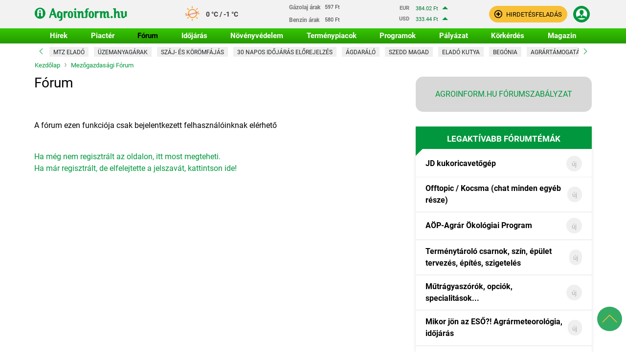

--- FILE ---
content_type: text/html; charset=UTF-8
request_url: https://www.agroinform.hu/forum?act=addAddon&re=2560&tid=1587
body_size: 24174
content:
<!DOCTYPE html>
<html lang="hu">
<head>
<meta charset="utf-8">
<meta name="viewport" content="width=device-width, initial-scale=1, maximum-scale=5, user-scalable=1">
<meta http-equiv="X-UA-Compatible" content="IE=edge">

	
    <!-- Google Tag Manager -->
	<script>
		window.dataLayer = window.dataLayer || [];
		function gtag(){dataLayer.push(arguments)}
	</script>

	<script>(function(w,d,s,l,i){w[l]=w[l]||[];w[l].push({'gtm.start':
	new Date().getTime(),event:'gtm.js'});var f=d.getElementsByTagName(s)[0],
	j=d.createElement(s),dl=l!='dataLayer'?'&l='+l:'';j.async=true;j.src=
	'https://www.googletagmanager.com/gtm.js?id='+i+dl;f.parentNode.insertBefore(j,f);
	})(window,document,'script','dataLayer','GTM-TVRSBKD');</script>

	<!-- End Google Tag Manager -->


    <script id="scarab-js-api" defer="defer" src="https://recommender.scarabresearch.com/js/1246BAE6A1D7CC59/scarab-v2.js" data-cookieconsent="ignore"></script>

    <script type="text/javascript" data-cookieconsent="ignore">
        var ScarabQueue = ScarabQueue || [];
        var customGAcontainer = []; // Késleltetett események tárolása
        /**
         * GA Események kezelése
         * @param type
         * @param name
         * @param value
         * @param eventOverride (false|string) - default GAEvent-et lehet vele felülírni stringgel
         */
        function customGA_eventHandler(type, name, value = '', eventOverride = false) {
			let defaultEvent = (eventOverride) ? eventOverride: 'GAEvent' ;
			dataLayer.push({
				'event': defaultEvent,
				'eventCategory': type,
				'eventAction': name,
				'eventLabel': value,
				'eventValue': ''
			});

			if(type == 'CikkLista') {
				gtag('event', type, {
					'zona': name,
					'cikk_id': value
				});
			}
			if(type == 'Hirdoboz') {
				gtag('event', 'hirdoboz_av', {
					'zona': name,
					'cikk_id': value
				});
			}
			if(type == 'Kiemelés') {
				gtag('event', type, {
					'event_type': name
				});
			}
			if(type == 'Hírlevél feliratkozás') {
				gtag('event', type, {
					'event_type': name
				});
			}
/*
            try {
 				if (Cookiebot.consent.statistics) {
                    customGA_eventFire(type, name, value, eventOverride);
                } else {
                    customGA_eventHold(type, name, value, eventOverride);
                }
            } catch (e) {
                customGA_eventHold(type, name, value, eventOverride);
            }
 */
        }

		function ga4EventCall(type, name, value) {
			if(type == 'CikkLista') {
				gtag('event', type, {
					'zona': name,
					'cikk_id': value
				});
			}
			if(type == 'Hirdoboz') {
				gtag('event', 'hirdoboz_av', {
					'zona': name,
					'cikk_id': value
				});
			}
			if(type == 'Kiemelés') {
				gtag('event', type, {
					'event_type': name
				});
			}
			if(type == 'Hírlevél feliratkozás') {
				gtag('event', type, {
					'event_type': name
				});
			}
		}

        //Esemény indítása
        function customGA_eventFire(type, name, value = '', eventOverride = false) {
            let defaultEvent = (eventOverride) ? eventOverride: 'GAEvent' ;
            dataLayer.push({
                'event': defaultEvent,
                'eventCategory': type,
                'eventAction': name,
                'eventLabel': value,
                'eventValue': ''
            });
			ga4EventCall(type, name, value);
        }

        //Késleltetett esemény létrehozása
        function customGA_eventHold(type, name, value = '', eventOverride = false) {
            let pushEvent = {"type": type, "name": name, "value": value};
            if(eventOverride){
                pushEvent.event = eventOverride;
            }
            customGAcontainer.push(
                pushEvent
            );
        }

        //Késleltetett események meghívása
        function customGA_eventLoopHeldback() {
            var i;
            for (i = 0; i < customGAcontainer.length; i++) {
                try {
                    if (customGAcontainer[i]) {
                        if (typeof customGAcontainer[i].type !== 'undefined') {
                            if (typeof customGAcontainer[i].event !== 'undefined') {
                                //ha felülírjuk az eventet
                                customGA_eventFire(customGAcontainer[i].type, customGAcontainer[i].name, customGAcontainer[i].value, customGAcontainer[i].event);
                            } else {
                                customGA_eventFire(customGAcontainer[i].type, customGAcontainer[i].name, customGAcontainer[i].value);
                            }
                        }
                    }
                } catch (e) {
                    //console.log('HIBA TÖRTÉNT:'+e);
                    //Valamilyen probléma van, de egyelőre nem csinálunk vele semmit, de a scriptnek tovább kell mennie
                }
            }
            //Kiürítjük a containert ha esetleg újra meghívásra kerülne ne duplázódjanak az események:
            customGAcontainer = [];
        }

        /*
			   //Egyelőre nem használjuk, mert az onloaddal együtt lefutna, ez pedig dupla eseményt eredményez
			   window.addEventListener('CookiebotOnAccept', function () {
				   if (Cookiebot.consent.statistics) {
					   customGA_eventLoopHeldback();
				   }
			   });*/
        //Cookiebot dokumentáció saját függvénye ha a bannerre érkezett kattintás:
        function CookiebotCallback_OnLoad() {
            // console.log('Cookie Callback fut');
            //Ha az aszinkron töltés miatt lemaradtak események, azokat elindítjuk, de csak ha a staisztika süti el van fogadva
            if (Cookiebot.consent.statistics) {
                customGA_eventLoopHeldback();
            }
        }
    </script>
    <title>Altalajlazitó házilag - Fórum - Agroinform.hu</title>
    <link rel="dns-prefetch preconnect" href="https://connect.facebook.net">
    <link rel="dns-prefetch preconnect" href="https://fonts.gstatic.com">
    <link rel="dns-prefetch preconnect" href="https://securepubads.g.doubleclick.net/">
    <link rel="dns-prefetch preconnect" href="https://google-analytics.com/">
    <link rel="preload" href="https://fonts.gstatic.com/s/roboto/v30/KFOkCnqEu92Fr1MmgVxIIzI.woff2" as="font" crossorigin="">
    <link rel="preload" href="https://fonts.gstatic.com/s/roboto/v30/KFOlCnqEu92Fr1MmSU5fBBc4.woff2" as="font" crossorigin="">
    <link rel="preload" href="https://fonts.gstatic.com/s/roboto/v30/KFOmCnqEu92Fr1Mu4mxK.woff2" as="font" crossorigin="">
    <link rel="preload" href="https://fonts.gstatic.com/s/roboto/v30/KFOlCnqEu92Fr1MmEU9fBBc4.woff2" as="font" crossorigin="">
    <link rel="preload" href="https://fonts.gstatic.com/s/roboto/v30/KFOlCnqEu92Fr1MmWUlfBBc4.woff2" as="font" crossorigin="">
    <link rel="preload" href="https://fonts.gstatic.com/s/roboto/v30/KFOlCnqEu92Fr1MmYUtfBBc4.woff2" as="font" crossorigin="">
    <link rel="preload" href="https://fonts.gstatic.com/s/roboto/v30/KFOkCnqEu92Fr1MmgVxGIzIFKw.woff2" as="font" crossorigin="">
    <link rel="preload" href="https://fonts.gstatic.com/s/roboto/v30/KFOlCnqEu92Fr1MmSU5fChc4EsA.woff2" as="font" crossorigin="">
    <link rel="preload" href="https://fonts.gstatic.com/s/roboto/v30/KFOmCnqEu92Fr1Mu7GxKOzY.woff2" as="font" crossorigin="">
    <link rel="preload" href="https://fonts.gstatic.com/s/roboto/v30/KFOlCnqEu92Fr1MmEU9fChc4EsA.woff2" as="font" crossorigin="">
    <link rel="preload" href="https://fonts.gstatic.com/s/roboto/v30/KFOlCnqEu92Fr1MmWUlfChc4EsA.woff2" as="font" crossorigin="">
    <link rel="preload" href="https://fonts.gstatic.com/s/roboto/v30/KFOlCnqEu92Fr1MmYUtfChc4EsA.woff2" as="font" crossorigin="">
    <style>
        /* latin-ext */
        @font-face {
            font-family: 'Roboto';
            font-style: normal;
            font-weight: 100;
            font-display: swap;
            src: url(https://fonts.gstatic.com/s/roboto/v30/KFOkCnqEu92Fr1MmgVxGIzIFKw.woff2) format('woff2');
            unicode-range: U+0100-02AF, U+0304, U+0308, U+0329, U+1E00-1E9F, U+1EF2-1EFF, U+2020, U+20A0-20AB, U+20AD-20CF, U+2113, U+2C60-2C7F, U+A720-A7FF;
        }
        /* latin */
        @font-face {
            font-family: 'Roboto';
            font-style: normal;
            font-weight: 100;
            font-display: swap;
            src: url(https://fonts.gstatic.com/s/roboto/v30/KFOkCnqEu92Fr1MmgVxIIzI.woff2) format('woff2');
            unicode-range: U+0000-00FF, U+0131, U+0152-0153, U+02BB-02BC, U+02C6, U+02DA, U+02DC, U+0304, U+0308, U+0329, U+2000-206F, U+2074, U+20AC, U+2122, U+2191, U+2193, U+2212, U+2215, U+FEFF, U+FFFD;
        }
        /* latin-ext */
        @font-face {
            font-family: 'Roboto';
            font-style: normal;
            font-weight: 300;
            font-display: swap;
            src: url(https://fonts.gstatic.com/s/roboto/v30/KFOlCnqEu92Fr1MmSU5fChc4EsA.woff2) format('woff2');
            unicode-range: U+0100-02AF, U+0304, U+0308, U+0329, U+1E00-1E9F, U+1EF2-1EFF, U+2020, U+20A0-20AB, U+20AD-20CF, U+2113, U+2C60-2C7F, U+A720-A7FF;
        }
        /* latin */
        @font-face {
            font-family: 'Roboto';
            font-style: normal;
            font-weight: 300;
            font-display: swap;
            src: url(https://fonts.gstatic.com/s/roboto/v30/KFOlCnqEu92Fr1MmSU5fBBc4.woff2) format('woff2');
            unicode-range: U+0000-00FF, U+0131, U+0152-0153, U+02BB-02BC, U+02C6, U+02DA, U+02DC, U+0304, U+0308, U+0329, U+2000-206F, U+2074, U+20AC, U+2122, U+2191, U+2193, U+2212, U+2215, U+FEFF, U+FFFD;
        }
        /* latin-ext */
        @font-face {
            font-family: 'Roboto';
            font-style: normal;
            font-weight: 400;
            font-display: swap;
            src: url(https://fonts.gstatic.com/s/roboto/v30/KFOmCnqEu92Fr1Mu7GxKOzY.woff2) format('woff2');
            unicode-range: U+0100-02AF, U+0304, U+0308, U+0329, U+1E00-1E9F, U+1EF2-1EFF, U+2020, U+20A0-20AB, U+20AD-20CF, U+2113, U+2C60-2C7F, U+A720-A7FF;
        }
        /* latin */
        @font-face {
            font-family: 'Roboto';
            font-style: normal;
            font-weight: 400;
            font-display: swap;
            src: url(https://fonts.gstatic.com/s/roboto/v30/KFOmCnqEu92Fr1Mu4mxK.woff2) format('woff2');
            unicode-range: U+0000-00FF, U+0131, U+0152-0153, U+02BB-02BC, U+02C6, U+02DA, U+02DC, U+0304, U+0308, U+0329, U+2000-206F, U+2074, U+20AC, U+2122, U+2191, U+2193, U+2212, U+2215, U+FEFF, U+FFFD;
        }
        /* latin-ext */
        @font-face {
            font-family: 'Roboto';
            font-style: normal;
            font-weight: 500;
            font-display: swap;
            src: url(https://fonts.gstatic.com/s/roboto/v30/KFOlCnqEu92Fr1MmEU9fChc4EsA.woff2) format('woff2');
            unicode-range: U+0100-02AF, U+0304, U+0308, U+0329, U+1E00-1E9F, U+1EF2-1EFF, U+2020, U+20A0-20AB, U+20AD-20CF, U+2113, U+2C60-2C7F, U+A720-A7FF;
        }
        /* latin */
        @font-face {
            font-family: 'Roboto';
            font-style: normal;
            font-weight: 500;
            font-display: swap;
            src: url(https://fonts.gstatic.com/s/roboto/v30/KFOlCnqEu92Fr1MmEU9fBBc4.woff2) format('woff2');
            unicode-range: U+0000-00FF, U+0131, U+0152-0153, U+02BB-02BC, U+02C6, U+02DA, U+02DC, U+0304, U+0308, U+0329, U+2000-206F, U+2074, U+20AC, U+2122, U+2191, U+2193, U+2212, U+2215, U+FEFF, U+FFFD;
        }
        /* latin-ext */
        @font-face {
            font-family: 'Roboto';
            font-style: normal;
            font-weight: 700;
            font-display: swap;
            src: url(https://fonts.gstatic.com/s/roboto/v30/KFOlCnqEu92Fr1MmWUlfChc4EsA.woff2) format('woff2');
            unicode-range: U+0100-02AF, U+0304, U+0308, U+0329, U+1E00-1E9F, U+1EF2-1EFF, U+2020, U+20A0-20AB, U+20AD-20CF, U+2113, U+2C60-2C7F, U+A720-A7FF;
        }
        /* latin */
        @font-face {
            font-family: 'Roboto';
            font-style: normal;
            font-weight: 700;
            font-display: swap;
            src: url(https://fonts.gstatic.com/s/roboto/v30/KFOlCnqEu92Fr1MmWUlfBBc4.woff2) format('woff2');
            unicode-range: U+0000-00FF, U+0131, U+0152-0153, U+02BB-02BC, U+02C6, U+02DA, U+02DC, U+0304, U+0308, U+0329, U+2000-206F, U+2074, U+20AC, U+2122, U+2191, U+2193, U+2212, U+2215, U+FEFF, U+FFFD;
        }
        /* latin-ext */
        @font-face {
            font-family: 'Roboto';
            font-style: normal;
            font-weight: 900;
            font-display: swap;
            src: url(https://fonts.gstatic.com/s/roboto/v30/KFOlCnqEu92Fr1MmYUtfChc4EsA.woff2) format('woff2');
            unicode-range: U+0100-02AF, U+0304, U+0308, U+0329, U+1E00-1E9F, U+1EF2-1EFF, U+2020, U+20A0-20AB, U+20AD-20CF, U+2113, U+2C60-2C7F, U+A720-A7FF;
        }
        /* latin */
        @font-face {
            font-family: 'Roboto';
            font-style: normal;
            font-weight: 900;
            font-display: swap;
            src: url(https://fonts.gstatic.com/s/roboto/v30/KFOlCnqEu92Fr1MmYUtfBBc4.woff2) format('woff2');
            unicode-range: U+0000-00FF, U+0131, U+0152-0153, U+02BB-02BC, U+02C6, U+02DA, U+02DC, U+0304, U+0308, U+0329, U+2000-206F, U+2074, U+20AC, U+2122, U+2191, U+2193, U+2212, U+2215, U+FEFF, U+FFFD;
        }
    </style>
    <link rel="preconnect dns-prefetch" href="https://static.agroinform.net/">
    <link rel="icon" type="image/png" sizes="16x16" href="https://static.agroinform.hu/static/site/img/favicon/favicon_16x16px.png">
    <link rel="icon" type="image/png" sizes="32x32" href="https://static.agroinform.hu/static/site/img/favicon/favicon_32x32px.png">
    <link rel="icon" type="image/png" sizes="128x128" href="https://static.agroinform.hu/static/site/img/favicon/favicon_128x128px.png">
    <link rel="icon" type="image/png" sizes="152x152" href="https://static.agroinform.hu/static/site/img/favicon/apple_touch_icon_152x152px.png">
    <link rel="icon" type="image/png" sizes="167x167" href="https://static.agroinform.hu/static/site/img/favicon/apple_ipad_retina_167x167px.png">
    <link rel="icon" type="image/png" sizes="180x180" href="https://static.agroinform.hu/static/site/img/favicon/apple_touch_icon_180x180px.png">
    <link rel="icon" type="image/png" sizes="192x192" href="https://static.agroinform.hu/static/site/img/favicon/android_chrome_192x192px.png">
    <link rel="icon" type="image/png" sizes="196x196" href="https://static.agroinform.hu/static/site/img/favicon/favicon_196x196px.png">
    <link rel="apple-touch-icon" href="https://static.agroinform.hu/static/site/img/favicon/apple_touch_icon_57x57px.png">
    <link rel="apple-touch-icon" sizes="60x60" href="https://static.agroinform.hu/static/site/img/favicon/apple_touch_icon_60x60px.png">
    <link rel="apple-touch-icon" sizes="72x72" href="https://static.agroinform.hu/static/site/img/favicon/apple_touch_icon_72x72px.png">
    <link rel="apple-touch-icon" sizes="76x76" href="https://static.agroinform.hu/static/site/img/favicon/apple_touch_icon_76x76px.png">
    <link rel="apple-touch-icon" sizes="114x114" href="https://static.agroinform.hu/static/site/img/favicon/apple_touch_icon_114x114px.png">
    <link rel="apple-touch-icon" sizes="120x120" href="https://static.agroinform.hu/static/site/img/favicon/apple_touch_icon_120x120px.png">
    <link rel="apple-touch-icon" sizes="144x144" href="https://static.agroinform.hu/static/site/img/favicon/apple_touch_icon_144x144px.png">
    <link rel="apple-touch-icon" sizes="152x152" href="https://static.agroinform.hu/static/site/img/favicon/apple_touch_icon_152x152px.png">
    <link rel="apple-touch-icon" sizes="167x167" href="https://static.agroinform.hu/static/site/img/favicon/apple_ipad_retina_167x167px.png">
    <link rel="apple-touch-icon" sizes="180x180" href="https://static.agroinform.hu/static/site/img/favicon/apple_touch_icon_180x180px.png">
    <link rel="preload" href="https://static.agroinform.hu/static/bootstrap/img/ai-logo-md.svg" as="image" media="(min-width: 992px)">
    <link rel="preload" href="https://static.agroinform.hu/static/bootstrap/img/ai-logo-text-md.svg" as="image" media="(max-width: 991px)">

	<meta name="robots" content="noindex, nofollow" />
    <meta name="description" content="Mezőgazdasági fórum nem csak mezőgazdaságban dolgozók számára. Csatlakozz agro közösségünkhöz!">

	
						<meta property="og:site_name" content="Agroinform.hu"/>
		        <meta property="og:title" content="Altalajlazitó házilag - Fórum - Agroinform.hu"/>
        <meta property="og:description" content="Mezőgazdasági fórum nem csak mezőgazdaságban dolgozók számára. Csatlakozz agro közösségünkhöz!"/>
        <meta property="og:type" content="article"/>
        <meta property="og:url" content="https://www.agroinform.hu/forum?act=addAddon&amp;re=2560&amp;tid=1587"/>
									<meta property="og:image" content="https://static.agroinform.hu/static/bootstrap/img/opengraph/agroinform_hu_1200x630.png"/>
				<meta property="og:image:secure_url" content="https://static.agroinform.hu/static/bootstrap/img/opengraph/agroinform_hu_1200x630.png"/>
				<meta property="twitter:image" content="https://static.agroinform.hu/static/bootstrap/img/opengraph/agroinform_hu_1200x630.png"/>
							
	
		<script>
			var pbqueue=window.pbqueue||[];
			var noRPZ=window.noRPZ||function(a){window.pbqueue.push(a);};
			window.recordPrebidZone=window.recordPrebidZone||window.noRPZ;
		</script>
	<script type='text/javascript' src='https://cdn.atmedia.hu/agroinform.hu.js?v=20251124' async></script>
		
			<script type='text/javascript' data-x-cookieconsent='marketing'>
			
			function galleryDFP(leftPanel, mainPanel) {
				var slot = '';
				if (window.googletag && googletag.apiReady) {
					googletag.cmd.push(function() {
                        var mapping_970_sticky = googletag.sizeMapping()
                            .addSize([980, 0], [970, 90])
                            .addSize([800, 0], [300, 100])
                            .addSize([0, 0], [300, 100]). // fits any other
                            build();
						
						slot = googletag.defineSlot('/6098573/Galeria_Also_nagyszalag_sticky_desktop_970x90', [[300,100],[970,90]])
                            .defineSizeMapping(mapping_970_sticky).addService(googletag.pubads());
                        var bannerdiv = document.createElement('div');
                        bannerdiv.id = slot.getSlotElementId(); //GPT third party függvény
                        bannerdiv.classList.add('double_click_doboz');
                        bannerdiv.classList.add('px-2');
                        bannerdiv.classList.add('dbcbannerc-nsz');
                        bannerdiv.classList.add('bg-light-sticky');
                        bannerdiv.classList.add('d-none');
                        bannerdiv.style.border = '0px solid black';
                        bannerdiv.style.paddingBottom = '20px';
                        bannerdiv.style.paddingTop = '5px';
                        bannerdiv.style.backgroundImage = "url('https://static.agroinform.hu/static/site/img/hirdetes_up.png')";
                        bannerdiv.style.backgroundRepeat = 'no-repeat';
                        bannerdiv.style.backgroundPosition = 'center bottom';
                        bannerdiv.style.textAlign = 'center';
						leftPanel.appendChild(bannerdiv);
                    	mainPanel.appendChild(leftPanel);
						
                    });
				}
				window.recordPrebidZone({code: 'Galeria_Also_nagyszalag_sticky_desktop_970x90', adUnitName: '/6098573/Galeria_Also_nagyszalag_sticky_desktop_970x90'});
				return slot;
			}
			function lazyCikkLoadDFP(elementId,cikkId,lazykomplexID) {
				var slot = '';
				if (window.googletag && googletag.apiReady) {
					googletag.cmd.push(function() {
					  var mapping_640_360_350 = googletag.sizeMapping()
					.addSize([980, 0], [[640, 360], [645, 350]])
					.addSize([800, 0], [[640, 360], [645, 350]])
					.addSize([650, 0], [[640, 360], [645, 350]])
					.addSize([400, 0], [300, 250])
					.addSize([0, 0], [300, 250]). // fits any other
					build();
						
					  slot = googletag.defineSlot('/6098573/Hírek_Cikk_banner_téglalap', [[300,250],[640,360],[645,350]]).setTargeting('u_oldal', 'Hírek konkrét hír oldal').defineSizeMapping(mapping_640_360_350).addService(googletag.pubads());
					  var bannerdiv = document.createElement('div');
					  bannerdiv.id = slot.getSlotElementId(); //GPT third party függvény
					  bannerdiv.classList.add('double_click_doboz');
					  bannerdiv.classList.add('cikk-banner-container');
					  bannerdiv.style.width = '100%';
					  bannerdiv.style.maxWidth = '100%';
					  bannerdiv.style.border = '0px solid black';
					  bannerdiv.style.paddingBottom = '17px';
					  bannerdiv.style.backgroundImage = "url('https://www.agroinform.hu/double_click_images/hirdetes_vizszintes.png')";
					  bannerdiv.style.backgroundRepeat = 'no-repeat';
					  bannerdiv.style.backgroundPosition = 'center bottom';
					  var targetdiv = document.getElementById(elementId);
					  targetdiv.appendChild(bannerdiv);
					  
					  googletag.pubads().addEventListener('slotRenderEnded', function(event) {
						if (event.slot.getSlotElementId() === bannerdiv.id) {
							if (event.isEmpty) {
								targetdiv.style.display = "none";
								var kompajanlElement = document.getElementById("komplex-ajanlo-outer-container");
								if(kompajanlElement){
									kompajanlElement.style.display = "none";
									document.getElementById("komplex-header-text").innerHTML = "<a>Cikkünk az ajánló alatt folytatódik</a>";
									clone = kompajanlElement.cloneNode(true); // true means clone all childNodes and all event handlers
									clone.id = "komplex-ajanlo-outer-container-"+cikkId;
									targetdiv = document.getElementById(lazykomplexID);
									targetdiv.appendChild(clone);
									targetdiv.style.display = "block";
									document.getElementById(clone.id).style.display = "flex";
									document.getElementById("spacing-komplexajanlo-dcbox-"+cikkId).style.display = "block";
								}
							}
						}	
					  });
					});
				}
				window.recordPrebidZone({code: 'Hírek_Cikk_banner_téglalap', adUnitName: '/6098573/Hírek_Cikk_banner_téglalap'});
				if(window.runPrebidZone) {
					window.runPrebidZone({code: 'Hírek_Cikk_banner_téglalap', slotObject: slot});
				}
			  }
			</script>
			<!-- Double Click vége -->
			  
	
		
	
	
	
	
	

	
    <link rel="alternate" type="application/rss+xml" title="RSS: Agroinform Hírek" href="/rss.php"/>

	

	

	

	
	
	
	
		
	

		



	


    <!--[if lte IE 8]>
    <script src="/market/js/excanvas.min.js"></script>
    <![endif]-->




	
    <!-- GTM datalayers -->
    <script type="text/javascript">
        window.dataLayer = window.dataLayer || [];
		let dataLayerList = {
			'event': 'pageview',
			'dimension1': '',
			'dimension2': 'forum / forum',
			'dimension3': '',
			'dimension4': '',
			'dimension5': '',
			'dimension6': '',
			'dimension7': '',
			'dimension8': "", //szerzo
			'dimension9': '', //cikk tipus
			'dimension10': "", //hir kategoria
			'dimension11': '', //hirdeto
			'dimension12': '',
			'dimension13': "",
			'dimension14': '',
			'metric1': 0 //karakterszám
		};
        window.dataLayer.push(dataLayerList);
    </script>
    <!-- GTM datalayers END -->
			<link rel="stylesheet" type="text/css" href="https://static.agroinform.hu/static/bootstrap/css/vendor_stylesheets/jquery-ui.min.css" media="print" onload="this.onload=null;this.removeAttribute('media');">
					<link rel="stylesheet" href="https://static.agroinform.hu/static/bootstrap/css/agroinform-custom.css?1762940968"/>
		<script type="text/javascript" src="https://onsite.optimonk.com/script.js?account=187494" async></script>
	
	<script async src="//ex1tp.com/js/ep/v2/ep.js"></script>
	<script type="text/javascript">
		window._extpp = window._extpp || [];
		_extpp.push({prop: 'agroinform.hu'});
	</script>

	<script type='text/javascript'>
		window.smartlook||(function(d) {
			var o=smartlook=function(){ o.api.push(arguments)},h=d.getElementsByTagName('head')[0];
			var c=d.createElement('script');o.api=new Array();c.async=true;c.type='text/javascript';
			c.charset='utf-8';c.src='https://web-sdk.smartlook.com/recorder.js';h.appendChild(c);
		})(document);
		smartlook('init', '15730d8ab1b1bef82910954e7e6230a86cf586da', { region: 'eu' });
	</script>

	
	<script async src="https://analytics.ahrefs.com/analytics.js" data-key="7QB5FjbWYnLbWwJuisGlTw"></script>

</head>


<body data-channel-id="1637" data-language-code="hu" data-cdn-url-static="https://static.agroinform.hu/static/"
      class="preload auto-pointer-events  channel_1637 main_channel_1637  forum">

<div id="menu-overlay-background" class="menu-overlay-background auto-pointer-events" onclick="toggleNav();return false;" style="width: 0%;"></div>

<!-- Google Tag Manager (noscript) -->
<noscript><iframe src="https://www.googletagmanager.com/ns.html?id=GTM-TVRSBKD" height="0" width="0" style="display:none;visibility:hidden"></iframe></noscript>
<!-- End Google Tag Manager (noscript) -->


<div id="page" class="kapu_teljesoldal_doboz">
<div class="">
<nav id="header" class="navbar fixed-top navbar-expand-lg flex-wrap navbar-light main-menu kapu_fejlec_doboz">
<div id="mainheader" class="menu-accordion-nb d-flex d-md-flex justify-content-between align-items-center f-container">
        <div class="container">

<div class="d-none d-md-inline-block">
    <div class="row">
        <div class="col">
			<a id="mainlogo" href="/" class="mr-2 mr-lg-3 mr-xl-5"><picture>
				<source type="image/jpeg" media="(max-width: 991px)" srcset="https://static.agroinform.hu/static/bootstrap/img/ai-logo-text-md.svg">
				<source type="image/jpeg" srcset="https://static.agroinform.hu/static/bootstrap/img/ai-logo-md.svg">
				<img src="https://static.agroinform.hu/static/bootstrap/img/ai-logo-text-md.svg" class="card-img" alt="Agroinform.hu" width="115" height="19">
			</picture></a>
        </div>
    </div>
</div><div id="today" class="d-none d-md-block">

	<div class="row p-0">
		<div class="col p-1 ">
			<a id="meteorology" class="d-block ikon1fn "
			   href="/idojaras"
			   title="Időjárás előrejelzés">
			</a>
		</div>
		<div class="col p-0 pl-1">

			<span id="meteorologyDegrees" class="smaller d-inline-block">0 °C / -1 °C</span>
		</div>
	</div>

</div>
							<div class="termenypiac_exchange_rate clearfix termenypiac_exchange_rate_header p-1">
			<div class="exchange_rate_box rate_ fuel-line">
				<a href="/gazolaj-arak" title="Gázolaj árak">
				    <div class="type">Gázolaj árak</div>
					<div class="text-right price rate_">
						597 Ft
						<span class="ml-1 arrow"></span>
					</div>
				</a>
			</div>
			<div class="exchange_rate_box rate_ fuel-line">
				<a href="/benzin-arak" title="Benzin árak">
				    <div class="type">Benzin árak</div>
					<div class="price text-right rate_">
						580 Ft
						<span class="ml-1 arrow"></span>
					</div>

				</a>
			</div>
		</div>
				<div class="termenypiac_exchange_rate clearfix termenypiac_exchange_rate_header p-1">
			<div>
			
					<div class="exchange_rate_box rate_up">
						<span class="currency ml-3">EUR</span>
						<span class="rate">384.02 Ft</span>
						<span class="arrow" title="2025-11-22 06:59:07: 383.58 Ft"></span>
					</div>
											</div>
						<div>
					
					<div class="exchange_rate_box rate_up">
						<span class="currency ml-3">USD</span>
						<span class="rate">333.44 Ft</span>
						<span class="arrow" title="2025-11-22 06:59:07: 333.11 Ft"></span>
					</div>
											</div>
		</div>
	<!-- Desktop menu -->
<!--menu-accordion-nb d-none d-md-flex justify-content-between align-items-center-->
<div class="d-none d-md-inline-block ">
	    <a role="button" class="btn button-small-secondary-custom font-weight-normal mx-1" href="/hirdetes_feladas">
        <img class="align-text-top mr-1" src="https://static.agroinform.hu/static/bootstrap/img/a-new-icon-black.svg" alt="" width="17" height="17">
        <span class="align-middle">Hirdetésfeladás</span>
    </a>
    <div class="dropdown d-inline userbox logged_out ">
					<div class="btn button-small-primary-custom position-relative mx-1 p-1" id="loginMenuLink" data-toggle="dropdown" role="button" tabindex="0" aria-haspopup="true" aria-expanded="false" aria-label="Login">
									<div><img class="align-text-top mt-n015" src="https://static.agroinform.hu/static/bootstrap/img/avatar-icon-white.png" width="24" height="24" alt=""></div>
							</div>
		        <div class="dropdown-menu dropdown-menu-right "
             aria-labelledby="loginMenuLink">
							<ul id="login_tabs1" class="nav nav-tabs justify-content-center mt-2">
	<li class="nav-item">
		<a href="#" data-target="#login_tab1" data-toggle="tab" class="nav-link small active h6 px-200 px-sm-4 font-weight-bold text-black mb-0" title="Bejelentkezés">Bejelentkezés</a>
	</li>
	<li class="nav-item">
		<a href="#" data-target="#registration_tab1" data-toggle="tab" class="nav-link small h6 px-200 px-sm-4 font-weight-bold text-black mb-0" title="Regisztráció">Regisztráció</a>
	</li>
</ul>
<div id="login_tabs_content1" class="tab-content">
	<div id="login_tab1" class="tab-pane fade active show">
		<form class="py-0 clearfix mt-2" method="post" id="login-form-header1">
			<div class="form-group custom-control mb-100">
				<label class="custom-control-label sr-only ctm-label-primary"
					   for="header-felhasznalonev1">Email</label>
				<input class="ctm-input-grey-all-border-comp w-100 py-100 px-2" type="text" name="login_email"
					   id="header-felhasznalonev1" placeholder="Email cím" required="">
			</div>
			<div class="form-group custom-control mb-2">
				<label class="custom-control-label sr-only ctm-label-primary" for="header-jelszo1">Jelszó</label>
				<input
						class="ctm-input-grey-all-border-comp w-100 py-100 px-2"
						placeholder="Jelszó" required="" type="password" name="login_pwd" id="header-jelszo1">
			</div>
			<div class="form-check custom-control custom-checkbox d-user-only">
				<input type="checkbox" class="custom-control-input" name="login_autologin" id="header-autologin1"
					   checked>
				<label class="custom-control-label ctm-lbl-grey" for="header-autologin1">Maradjak belépve</label>
			</div>
			<div class="text-center mx-4 my-2">
				<button type="submit" name="login_sbmt" value="login_sbmt" class="btn btn-primary rounded-pill small py-100 px-2 w-100 login-buttons text-white font-weight-normal shadow-none">Belépés</button>
			</div>
			<a href="/elfelejtett_jelszo" class="a-left d-user-only">Elfelejtett jelszó</a>
					</form>
					<div class="text-center mx-4 my-2">
				<a class="btn-block button-big-transparent-primb-norm p-100 login-buttons" href="/?login_google=1" role="button">
					<img width="20" height="20" alt="Google" src="https://static.agroinform.hu/static/bootstrap/img/google_ikon_agroinform.svg"/>
					Google belépés				</a>
			</div>
			<div class="text-center mx-4 my-2">
				<a class="btn-block button-big-transparent-primb-norm p-100 login-buttons" href="/?login_fb=1" role="button">
					<img src="https://static.agroinform.hu/static/bootstrap/img/fb.svg" width="20" height="20" alt="Facebook">
					Facebook belépés				</a>
			</div>

						<script src="https://accounts.google.com/gsi/client" defer></script>
			<div id="g_id_onload"
				data-client_id="100212919656-kfjfva1m2u9nufaq7i1afqu2horu9e74.apps.googleusercontent.com"
				data-login_uri="https://www.agroinform.hu/auth-login?google-identity-services=1"
				data-scope="email"
				data-context="use"
				data-itp_support="true"
			></div>
						</div>
	<div id="registration_tab1" class="tab-pane fade ">
		<div class="text-center mx-4 my-2">
			<a role="button" class="btn btn-primary rounded-pill small py-100 px-2 w-100 login-buttons text-white font-weight-normal shadow-none" href="/regisztracio">
				Regisztráció			</a>
		</div>
					<div class="text-center mx-4 my-2">
				<a class="btn-block button-big-transparent-primb-norm p-100 login-buttons" href="/?login_google=1" role="button">
					<img width="20" height="20" alt="Google" src="https://static.agroinform.hu/static/bootstrap/img/google_ikon_agroinform.svg"/>
					Google regisztráció				</a>
			</div>
			<div class="text-center mx-4 my-2">
				<a class="btn-block button-big-transparent-primb-norm p-100 login-buttons" href="/?login_fb=1" role="button">
					<img src="https://static.agroinform.hu/static/bootstrap/img/fb.svg" width="20" height="20" alt="Facebook">
					Facebook regisztráció				</a>
			</div>
			</div>
</div>
			

        </div>
    </div>

</div>
<!-- Desktop menu -->


<!-- Mobil menu -->
<!-- Mobil navbar -->
<div class="menu-accordion-navbar d-flex d-md-none justify-content-between align-items-center auto-pointer-events">
    <div class="ml-1">
                    <a href="/">
                <img src="https://static.agroinform.hu/static/bootstrap/img/ai-logo-text-md.svg"
                     alt="Agroinform.hu" width="115" height="19">
            </a>
            </div>
    
	<div class="row m-0">
		<div class="col p-1 ">
			<a id="meteorologyMobile" class="d-block ikon1fn "
			   href="/idojaras"
			   title="Időjárás előrejelzés">
			</a>
		</div>
		<div class="col p-1 text-right align-self-center small text-black font-weight-bold lh-sm">0 °C<br>-1 °C</div>
	</div>

    <!-- Logo, L -->
    <div>
		<div class="d-inline-block mr-1 mr-sm360-3">
			<a href="/hirdetes_feladas" role="button"><img src="https://static.agroinform.hu/static/bootstrap/img/yellow-plus.svg" alt="+" title="Hirdetésfeladás" width="27" height="27"></a>
		</div>
        <div class="d-inline-block" onclick="toggleNav();return false;">
            <img width="20" height="16" src="https://static.agroinform.hu/static/bootstrap/img/hamburger-menu.svg" alt="">
        </div>
        <!-- Menu open button -->
    </div><!-- R -->
</div>
<!-- Mobil navbar, menu-accordion-navbar d-flex -->
<!-- Mobil menu, menu-overlay  -->
<div id="menu-overlay-content" class="menu-overlay-content d-block d-md-none auto-pointer-events mt-n1"
     style="width: 0%">
		        <div class="menu-accordion mt-1">
			<ul id="login_tabs2" class="nav nav-tabs justify-content-center mt-2">
	<li class="nav-item">
		<a href="#" data-target="#login_tab2" data-toggle="tab" class="nav-link small active h6 px-200 px-sm-4 font-weight-bold text-black mb-0" title="Bejelentkezés">Bejelentkezés</a>
	</li>
	<li class="nav-item">
		<a href="#" data-target="#registration_tab2" data-toggle="tab" class="nav-link small h6 px-200 px-sm-4 font-weight-bold text-black mb-0" title="Regisztráció">Regisztráció</a>
	</li>
</ul>
<div id="login_tabs_content2" class="tab-content">
	<div id="login_tab2" class="tab-pane fade active show">
		<form class="py-0 clearfix mt-2" method="post" id="login-form-header2">
			<div class="form-group custom-control mb-100">
				<label class="custom-control-label sr-only ctm-label-primary"
					   for="header-felhasznalonev2">Email</label>
				<input class="ctm-input-grey-all-border-comp w-100 py-100 px-2" type="text" name="login_email"
					   id="header-felhasznalonev2" placeholder="Email cím" required="">
			</div>
			<div class="form-group custom-control mb-2">
				<label class="custom-control-label sr-only ctm-label-primary" for="header-jelszo2">Jelszó</label>
				<input
						class="ctm-input-grey-all-border-comp w-100 py-100 px-2"
						placeholder="Jelszó" required="" type="password" name="login_pwd" id="header-jelszo2">
			</div>
			<div class="form-check custom-control custom-checkbox d-user-only">
				<input type="checkbox" class="custom-control-input" name="login_autologin" id="header-autologin2"
					   checked>
				<label class="custom-control-label ctm-lbl-grey" for="header-autologin2">Maradjak belépve</label>
			</div>
			<div class="text-center mx-4 my-2">
				<button type="submit" name="login_sbmt" value="login_sbmt" class="btn btn-primary rounded-pill small py-100 px-2 w-100 login-buttons text-white font-weight-normal shadow-none">Belépés</button>
			</div>
			<a href="/elfelejtett_jelszo" class="a-left d-user-only">Elfelejtett jelszó</a>
					</form>
					<div class="text-center mx-4 my-2">
				<a class="btn-block button-big-transparent-primb-norm p-100 login-buttons" href="/?login_google=1" role="button">
					<img width="20" height="20" alt="Google" src="https://static.agroinform.hu/static/bootstrap/img/google_ikon_agroinform.svg"/>
					Google belépés				</a>
			</div>
			<div class="text-center mx-4 my-2">
				<a class="btn-block button-big-transparent-primb-norm p-100 login-buttons" href="/?login_fb=1" role="button">
					<img src="https://static.agroinform.hu/static/bootstrap/img/fb.svg" width="20" height="20" alt="Facebook">
					Facebook belépés				</a>
			</div>

						</div>
	<div id="registration_tab2" class="tab-pane fade ">
		<div class="text-center mx-4 my-2">
			<a role="button" class="btn btn-primary rounded-pill small py-100 px-2 w-100 login-buttons text-white font-weight-normal shadow-none" href="/regisztracio">
				Regisztráció			</a>
		</div>
					<div class="text-center mx-4 my-2">
				<a class="btn-block button-big-transparent-primb-norm p-100 login-buttons" href="/?login_google=1" role="button">
					<img width="20" height="20" alt="Google" src="https://static.agroinform.hu/static/bootstrap/img/google_ikon_agroinform.svg"/>
					Google regisztráció				</a>
			</div>
			<div class="text-center mx-4 my-2">
				<a class="btn-block button-big-transparent-primb-norm p-100 login-buttons" href="/?login_fb=1" role="button">
					<img src="https://static.agroinform.hu/static/bootstrap/img/fb.svg" width="20" height="20" alt="Facebook">
					Facebook regisztráció				</a>
			</div>
			</div>
</div>
        </div>
	
    <div class="menu-accordion">
        <ul>
			
			<li>
                <h3 class="d-flex justify-content-between align-items-center">
                    <a href="/hirdetes_feladas" class="flex-grow-1"><strong>Hirdetésfeladás</strong></a>
                </h3>
			</li>
            <li>
                <div class="mx-2 pt-10050 bg-light"></div>
            </li>

            <li>
                <h3 class="d-flex justify-content-between align-items-center">
                    <a href="#" class="flex-grow-1">Hírek</a> <span class="flex-shrink-0"></span>
                </h3>
                <ul>
                    <li><a href="/hirek">Összes hír</a></li>
                    <li><a href="/4x4">4x4</a></li>
                    <li><a href="/allattenyesztes">Állattenyésztés</a></li>
                    <li><a href="/erdo_vadgazdalkodas">Erdő- és vadgazdálkodás</a></li>
                    <li><a href="/gazdaelet">Gazdaélet</a></li>
                    <li><a href="/gazdasag">Gazdaság</a></li>
                    <li><a href="/gepeszet">Gépészet</a></li>
                    <li><a href="/hazikert">Házikert</a></li>
                    <li><a href="/idojaras_hirek">Időjárás</a></li>
                    <li><a href="/karrierhirek">Karrierhírek</a></li>
                    <li><a href="/kerteszet_szoleszet">Kertészet és szőlészet</a></li>
                    <li><a href="/kornyezetvedelem">Környezetvédelem</a></li>
                    <li><a href="/szantofold">Szántóföld</a></li>
                    <li><a href="/palyazatok">Támogatások - pályázatok</a></li>
                    <li><a href="/termenypiacok">Terménypiacok</a></li>
                </ul>
            </li>
            <li>
                <h3 class="d-flex justify-content-between align-items-center">
                    <a href="#" class="flex-grow-1">Piactér</a> <span class="flex-shrink-0"></span>
                </h3>
                <ul class="category-tree"></ul>
            </li>
																										<li>
						<h3 class="d-flex justify-content-between align-items-center">
							<a href="/forum"  class="flex-grow-1">Fórum</a>
						</h3>
					</li>
																<li>
						<h3 class="d-flex justify-content-between align-items-center">
							<a href="/idojaras"  class="flex-grow-1">Időjárás</a>
						</h3>
					</li>
																<li>
						<h3 class="d-flex justify-content-between align-items-center">
							<a href="/novenyvedelem"  class="flex-grow-1">Növényvédelem</a>
						</h3>
					</li>
																<li>
						<h3 class="d-flex justify-content-between align-items-center">
							<a href="/termenypiac"  class="flex-grow-1">Terménypiacok</a>
						</h3>
					</li>
																<li>
						<h3 class="d-flex justify-content-between align-items-center">
							<a href="/program"  class="flex-grow-1">Programok</a>
						</h3>
					</li>
																<li>
						<h3 class="d-flex justify-content-between align-items-center">
							<a href="/palyazat"  class="flex-grow-1">Pályázat</a>
						</h3>
					</li>
																<li>
						<h3 class="d-flex justify-content-between align-items-center">
							<a href="/korkerdes"  class="flex-grow-1">Körkérdés</a>
						</h3>
					</li>
																<li>
						<h3 class="d-flex justify-content-between align-items-center">
							<a href="/techmag"  class="flex-grow-1">Magazin</a>
						</h3>
					</li>
										<li>
				<div class="mx-2 pt-10050 bg-light"></div>
			</li>
			<li>
				<h3 class="d-flex justify-content-between align-items-center">
					<a href="/novenyvedoszer" class="flex-grow-1">Növényvédőszer-kereső</a>
				</h3>
			</li>

		</ul>
    </div><!-- menu-accordion -->
</div><!-- menu-overlay-content -->
<!-- Mobil menu, menu-overlay  -->

        </div>
    </div>

<div class="f-container nav-secondary">
    <div class="container d-flex nav-sec-container">
        <div>
            <div class="nav-secondary d-flex justify-content-between">
                                    <a href="/hirek"
					   class="btn button-border-bottom-transparent  d-md-block"
                                                ><span>Hírek</span></a>
                                    <a href="/aprohirdetes"
					   class="btn button-border-bottom-transparent  d-md-block"
                                                ><span>Piactér</span></a>
                                    <a href="/forum"
					   class="btn button-border-bottom-transparent active d-md-block"
                                                ><span>Fórum</span></a>
                                    <a href="/idojaras"
					   class="btn button-border-bottom-transparent d-none d-md-block"
                                                ><span>Időjárás</span></a>
                                    <a href="/novenyvedelem"
					   class="btn button-border-bottom-transparent d-none d-md-block"
                                                ><span>Növényvédelem</span></a>
                                    <a href="/termenypiac"
					   class="btn button-border-bottom-transparent d-none d-md-block"
                                                ><span>Terménypiacok</span></a>
                                    <a href="/program"
					   class="btn button-border-bottom-transparent d-none d-md-block"
                                                ><span>Programok</span></a>
                                    <a href="/palyazat"
					   class="btn button-border-bottom-transparent d-none d-md-block"
                                                ><span>Pályázat</span></a>
                                    <a href="/korkerdes"
					   class="btn button-border-bottom-transparent d-none d-md-block"
                                                 data-toggle="tooltip"
                         data-placement="bottom" data-html="true" title="&lt;div class=&quot;p-1 font-italic&quot;&gt;Szakértők válaszai a hét szakmai kérdésére&lt;/div&gt;"><span>Körkérdés</span></a>
                                    <a href="/techmag"
					   class="btn button-border-bottom-transparent d-none d-md-block"
                                                 data-toggle="tooltip"
                         data-placement="bottom" data-html="true" title="&lt;div class=&quot;p-1 font-italic&quot;&gt;Online magazin: fókuszban a hónap legfontosabb témája&lt;/div&gt;"><span>Magazin</span></a>
                            </div>
        </div>
    </div>
</div>
<div class="container-fluid d-none d-md-flex">
    <div class="nav-hr"></div>
</div></nav>
<div id="content" class="container ">
    <div class="termenypiac_exchange_rate clearfix termenypiac_exchange_rate_marquee p-1 marquee">
		<div class="d-flex">
															<span class="exchange_rate_box fuel rate_">
						<span class="type ml-1 pl-1 pr-1">Gázolaj árak</span>
						<a href="/gazolaj-arak">
							<span class="price rate_" title="Gázolaj árak">597 Ft</span>
						</a>
						<span class="arrow"></span>
					</span>
				<span class="exchange_rate_box fuel rate_">
						<span class="type ml-1 pl-1 pr-1">Benzin árak</span>
						<a href="/benzin-arak">
							<span class="price rate_" title="Benzin árak">580 Ft</span>
						</a>
						<span class="arrow"></span>
				</span>
									<span class="exchange_rate_box rate_up">
					<span class="currency ml-3">EUR</span>
					<span class="rate">384.02 Ft</span>
					<span class="arrow" title="2025-11-22 06:59:07: 383.58 Ft"></span>
				</span>
                				<span class="exchange_rate_box rate_up">
					<span class="currency ml-3">USD</span>
					<span class="rate">333.44 Ft</span>
					<span class="arrow" title="2025-11-22 06:59:07: 333.11 Ft"></span>
				</span>
                				<span class="exchange_rate_box rate_up">
					<span class="currency ml-3">CHF</span>
					<span class="rate">411.86 Ft</span>
					<span class="arrow" title="2025-11-22 06:59:07: 411.35 Ft"></span>
				</span>
                				<span class="exchange_rate_box rate_up">
					<span class="currency ml-3">GBP</span>
					<span class="rate">437.06 Ft</span>
					<span class="arrow" title="2025-11-22 06:59:07: 435.73 Ft"></span>
				</span>
                		</div>
    </div>

	
<style>
        #highlighted-tag-container {
            overflow-x: auto;
            white-space: nowrap;
            scroll-behavior: smooth;
            -ms-overflow-style: none;
            scrollbar-width: none;
            font-size: 12px;
        }

        #highlighted-tag-container::-webkit-scrollbar {
            display: none;
        }

        .highlighted-tag-container-scroll {
            width: 12px;
            height: 24px;
            background-size: 10px 12px !important;
            cursor: pointer;
        }

        .highlighted-tag-container-scroll-left {
            background: url('https://static.agroinform.hu/static/bootstrap/img/left-g.svg') no-repeat center center rgba(255, 255, 255, .7);
        }

        .highlighted-tag-container-scroll-right {
            background: url('https://static.agroinform.hu/static/bootstrap/img/right-g.svg') no-repeat center center rgba(255, 255, 255, .7);
        }

        .highlighted-tag-margin {
            margin-bottom: calc(-5.5rem + 0.5rem) !important;
        }

        @media (max-width: 767px) {
            .highlighted-tag-margin {
                margin-bottom: calc(-5.2rem + 0.5rem) !important;
            }
        }

        @media (min-width: 1200px) {
            .highlighted-tag-padding {
                padding-top: .3rem !important
            }
        }
    </style>

    <script>
        function scrollTags(amount) {
            const container = document.getElementById('highlighted-tag-container');
            if (container) {
                container.scrollLeft += amount;
            }
        }
    </script>
    <div class="d-lg-block dfp-portaluzenet-top-margin">
        <div class="d-inline-block w-100">
            <div class="d-flex flex-row align-items-center justify-content-between highlighted-tag-margin highlighted-tag-padding">
                <div class="highlighted-tag-container-scroll highlighted-tag-container-scroll-left mx-2" onclick="scrollTags(-200)">
                </div>

                <div id="highlighted-tag-container" class="flex-grow-1 pt-1">
                    <a href="https://www.agroinform.hu/aprohirdetes/gep/traktor-45-le-felett/mtz-belarus-6761/c3" 
                       class="bg-light text-decoration-none px-2 py-1 mx-1" style="color: #212529;">MTZ ELADÓ</a>
                    <a href="https://www.agroinform.hu/uzemanyagarak" class="bg-light text-decoration-none px-2 py-1 mx-1" 
                       style="color: #212529;">ÜZEMANYAGÁRAK</a>
                    <a href="https://www.agroinform.hu/tags/ragados+szaj-+es+koromfajas" 
                       class="bg-light text-decoration-none px-2 py-1 mx-1" style="color: #212529;">SZÁJ- ÉS KÖRÖMFÁJÁS</a>
                    <a href="https://www.agroinform.hu/idojaras" class="bg-light text-decoration-none px-2 py-1 mx-1" 
                       style="color: #212529;">30 NAPOS IDŐJÁRÁS ELŐREJELZÉS</a>
                    <a href="https://www.agroinform.hu/aprohirdetes/gep/erdeszeti-gepek/agaprito-szecskazogepek-11215/c3" 
                       class="bg-light text-decoration-none px-2 py-1 mx-1" style="color: #212529;">ÁGDARÁLÓ</a>
                    <a href="https://www.agroinform.hu/tags/szedd+magad" class="bg-light text-decoration-none px-2 py-1 mx-1" 
                       style="color: #212529;">SZEDD MAGAD</a>
                    <a href="https://www.agroinform.hu/aprohirdetes/allat/kutya-1823/c2" 
                       class="bg-light text-decoration-none px-2 py-1 mx-1" style="color: #212529;">ELADÓ KUTYA</a>
                    <a href="https://www.agroinform.hu/hazikert/januarban-vesd-el-a-begoniat-53611-001" 
                       class="bg-light text-decoration-none px-2 py-1 mx-1" style="color: #212529;">BEGÓNIA</a>
                    <a href="https://www.agroinform.hu/forum/agrartamogatasok-kifizetese/t223" 
                       class="bg-light text-decoration-none px-2 py-1 mx-1" style="color: #212529;">AGRÁRTÁMOGATÁSOK KIFIZETÉSE</a>
                </div>

                <div class="highlighted-tag-container-scroll highlighted-tag-container-scroll-right mx-2" onclick="scrollTags(200)">
                </div>
            </div>
        </div>
    </div>

<div class="row d-none ">
	<div class="col-12 mt-1 ez-egy-dc-doboz bg-light" style="display:none;">
	</div>
</div>    <div class="row mb-200 line-height-1 ">
        <nav aria-label="breadcrumb">
			            <ol class="breadcrumb">
									                        <li class="breadcrumb-item mt-1">
                            <a href="/">Kezdőlap</a>
                        </li>
														                        <li class="breadcrumb-item mt-1">
                            <a href="/forum">Mezőgazdasági Fórum</a>
                        </li>
									            </ol>
			                <script type="application/ld+json">{"@context":"https:\/\/schema.org","@type":"BreadcrumbList","itemListElement":[{"@type":"ListItem","position":1,"name":"Kezd\u0151lap","item":"https:\/\/www.agroinform.hu\/"},{"@type":"ListItem","position":2,"name":"F\u00f3rum","item":"https:\/\/www.agroinform.hu\/forum"}]}</script>
			        </nav>
    </div>
<div class="row d-none ">
	<div class="col-12 mt-1 ez-egy-dc-doboz bg-light" style="display:none;">
	</div>
</div><div class="row">
<div class="col-xl-8 col_2_start">
	
<h3 class="of_title font-weight-normal mt-0 mb-200">Fórum</h3>

</div><div class="col-xl-4 col_1_start">
	
<div class="row mb-2 mt-1 mb-md-3">
<div class="col">
<a class="szabalyzat-link" href="https://www.agroinform.hu/forum_szabalyzat">
<div class="forum-block w-100 p-3 text-center">
AGROINFORM.HU FÓRUMSZABÁLYZAT
</div></a>
</div>
</div>


</div><div class="col-12 col_3_start">
<div class="row mx-lg-0 ">
	<div class="col-12 ez-egy-dc-doboz bg-light text-center mb-3 mb-md-200 " style="display:none;" id="bnr-cs-forum_nagyszalag_all_in_970x250_300x250">
		<!-- Hirdetés: forum_nagyszalag_all_in_970x250_300x250 -->
				<div id="forum_nagyszalag_all_in_970x250_300x250" class="double_click_doboz pt-sm-2 pt-3 pb-2000 dbcbannerc" style="display:block;border:0px;background-image:url('https://static.agroinform.hu/static/site/img/hirdetes_up.png');background-repeat:no-repeat;background-position: center bottom -1px;">
				</div>	</div>
</div></div><div class="col-xl-8 col_2_start"><div id="forumcontent">
      

<div class="of_forumlist">

  <p>A fórum ezen funkciója csak bejelentkezett felhasználóinknak elérhető</p>
  <br />
	<a href="https://www.agroinform.hu/regisztracio">Ha még nem regisztrált az oldalon, itt most megteheti.</a>
  <br />
	<a href="https://www.agroinform.hu/elfelejtett_jelszo">Ha már regisztrált, de elfelejtette a jelszavát, kattintson ide!</a>

</div>  </div>

<script type="text/javascript">
  document.addEventListener("DOMContentLoaded", function(event) {
    $(document).ready(function() {
      $.getScript("https://static.agroinform.hu/static/site/js/minify_forum_bootstrap.js?20211019");
    });
  });
</script><div class="row d-none ">
	<div class="col-12 mt-1 ez-egy-dc-doboz bg-light" style="display:none;">
	</div>
</div><div class="row d-none ">
	<div class="col-12 mt-1 ez-egy-dc-doboz bg-light" style="display:none;">
	</div>
</div><div class="row d-none ">
	<div class="col-12 mt-1 ez-egy-dc-doboz bg-light" style="display:none;">
	</div>
</div></div><div class="col-xl-4 col_1_start"><div class="row mb-2000">
    <div class="col-12 col-md-8 col-lg-12"  style="display: none">
        <div class="card card-lst shadow-md">
            <div class="card-body">
                <h5 class="card-title"><a href="/forum">Kedvenc fórumtémák</a></h5>
            </div>
            <ul class="list-group text-left favorite-topics-list">
				
                </li>
            </ul>
        </div>
    </div>
</div>


<div class="row mb-4025">
	<div class="col-12 col-md-8 col-lg-12">
		<div class="card card-lst shadow-md">
			<div class="card-body">
				<h5 class="card-title">
					<a href="/forum">
						Legaktívabb fórumtémák					</a>
				</h5>
			</div>
			<ul class="list-group">
									<li class="list-group-item d-flex justify-content-between align-items-center pt-0 ">
						<a href="https://www.agroinform.hu/forum?act=showTopic&tid=601" class="stretched-link">

							JD kukoricavetőgép						</a>
						<span class="badge badge-lst">új</span>
					</li>
									<li class="list-group-item d-flex justify-content-between align-items-center ">
						<a href="https://www.agroinform.hu/forum?act=showTopic&tid=1135" class="stretched-link">

							Offtopic / Kocsma (chat minden egyéb része)						</a>
						<span class="badge badge-lst">új</span>
					</li>
									<li class="list-group-item d-flex justify-content-between align-items-center ">
						<a href="https://www.agroinform.hu/forum?act=showTopic&tid=5430" class="stretched-link">

							AÖP-Agrár Ökológiai Program						</a>
						<span class="badge badge-lst">új</span>
					</li>
									<li class="list-group-item d-flex justify-content-between align-items-center ">
						<a href="https://www.agroinform.hu/forum?act=showTopic&tid=350" class="stretched-link">

							Terménytároló csarnok, szín, épület tervezés, építés, szigetelés						</a>
						<span class="badge badge-lst">új</span>
					</li>
									<li class="list-group-item d-flex justify-content-between align-items-center ">
						<a href="https://www.agroinform.hu/forum?act=showTopic&tid=1341" class="stretched-link">

							Műtrágyaszórók, opciók, specialitások...						</a>
						<span class="badge badge-lst">új</span>
					</li>
									<li class="list-group-item d-flex justify-content-between align-items-center ">
						<a href="https://www.agroinform.hu/forum?act=showTopic&tid=436" class="stretched-link">

							Mikor jön az ESŐ?! Agrármeteorológia, időjárás						</a>
						<span class="badge badge-lst">új</span>
					</li>
									<li class="list-group-item d-flex justify-content-between align-items-center ">
						<a href="https://www.agroinform.hu/forum?act=showTopic&tid=1347" class="stretched-link">

							Lucerna telepítése, termesztése						</a>
						<span class="badge badge-lst">új</span>
					</li>
									<li class="list-group-item d-flex justify-content-between align-items-center ">
						<a href="https://www.agroinform.hu/forum?act=showTopic&tid=3661" class="stretched-link">

							Talajmegújító Mezőgazdaság						</a>
						<span class="badge badge-lst">új</span>
					</li>
									<li class="list-group-item d-flex justify-content-between align-items-center ">
						<a href="https://www.agroinform.hu/forum?act=showTopic&tid=1356" class="stretched-link">

							Altalajlazítás - altalajművelés						</a>
						<span class="badge badge-lst">új</span>
					</li>
									<li class="list-group-item d-flex justify-content-between align-items-center ">
						<a href="https://www.agroinform.hu/forum?act=showTopic&tid=1235" class="stretched-link">

							MTZ traktor szerelési kérdések – Mindörökké Belarus!						</a>
						<span class="badge badge-lst">új</span>
					</li>
							</ul>
			<div class="card-footer">
				<a href="/forum" class="badge stretched-link">További fórumtémák</a>
			</div>
		</div>
	</div>
</div><div class="row">
    <div class="col-lg-12">
        <div class="row">
            <div class="col">
                <div class="card mb-3 card-lst shadow-md marketplace-parts-finder-box">
                    <div class="card-body">
                        <h5 class="card-title card-title-webshop"><a href="/aprohirdetes/alkatresz-3/c1w">Új alkatrész kereső</a></h5>
                    </div>
                    <form method="post" action="/aprohirdetes/alkatresz-3/c1w" id="parts-finder-form">
                        <input type="hidden" name="filter[listparameters][order]" value="ajanlott_desktop">
                        <input type="hidden" name="filter[webshop]" value="1">
                        <input type="hidden" name="filter[categoryid]" value="3">

                        <div class="form-row">
                            <div class="col-12">
                                <div class="form-group custom-control mt-0 mb-0">
                                    <label class="custom-control-label sr-only ctm-label-primary" for="filter_partsname">
                                        Alkatrész neve, cikkszáma
                                    </label>
                                    <input class="ctm-input-primary w-100" type="text" name="filter[searchterm]"
                                           id="filter_partsname" placeholder="Alkatrész neve, cikkszáma"
                                           value="">
                                </div>
                            </div>
                        </div>
                        <div class="form-group custom-control pt-2 mb-200">
                            <button type="submit"
                                    class="btn button-bigger-secondary-search mt-2 my-lg-1"
                                    id="parts-finder-button"
                                    value="Keresés">
                                <img src="https://static.agroinform.hu/static/bootstrap/img/search-md-b.svg" width="22" height="22" alt="magnifier">
                                Keresés <small class="ml-1">1.948.292</small>
                            </button>
                            <a class="badge badge-arw w-100 text-center mr-0 mt-2 text-wrap" href="/mezogazdasagi-gep-alkatresz-kereso">
                                Alkatrész katalógusok
                            </a>
                        </div>
                    </form>
                </div>
            </div>
        </div>
    </div>
</div>
<div class="row mx-lg-0 ">
	<div class="col-12 ez-egy-dc-doboz bg-light text-center mb-3 mb-md-200 " style="display:none;" id="bnr-cs-new_felhokarcolo_all_in">
		<!-- Hirdetés: new_felhokarcolo_all_in -->
				<div id="new_felhokarcolo_all_in" class="double_click_doboz pt-sm-2 pt-3 pb-2000 dbcbannerc" style="display:block;border:0px;background-image:url('https://static.agroinform.hu/static/site/img/hirdetes_up.png');background-repeat:no-repeat;background-position: center bottom -1px;">
				</div>	</div>
</div>
	



<div class="row   ">
    <div class="col	smallarticles 	"
         data-measure="cikkajanlo">
		            <div class="block-hdr mt-0 mb-0">
                <h3 class="mb-200">
											Cikkajánló										                </h3>
                <hr>
            </div>
		        <div class="row cikkajanlo-wrapper cw_1_oszlop ">
								<div class="col-sm-6 col-md-6 col-lg-4 col-xl-12 cikkajanlo-article" >
			<div class="card card-simple-img shadow-md mb-3">
					<div class="badge-article-type">
											</div>
					
                        <a href="/gazdasag/a-jovo-kerdese-ki-fogja-megtermelni-az-elelmiszert-87811-001" class="stretched-link" aria-label="A jövő kérdése: ki fogja megtermelni az élelmiszert?" data-cikktipus="cikk" ></a>
						<div class="img-hover-fx"><picture class='lazyload' data-ready='0'><source type='image/webp' srcset='https://static.agroinform.net/static/site/img/one_px_transparent.webp' data-srcset='https://static.agroinform.net/data/cikk/8/7811/cikk_87811/fiatal_gazda_ind_(5)_jpg_fill_540x300_0.webp' /><source type='image/jpeg' srcset='https://static.agroinform.net/static/site/img/one_px_transparent.jpg' data-srcset='https://static.agroinform.net/data/cikk/8/7811/cikk_87811/fiatal_gazda_ind_(5)_fill_540x300_0.jpg' /><img src='[data-uri]' data-src='https://static.agroinform.net/data/cikk/8/7811/cikk_87811/fiatal_gazda_ind_(5)_fill_540x300_0.jpg' class='card-img-top' alt='A jövő kérdése: ki fogja megtermelni az élelmiszert?' title='A jövő kérdése: ki fogja megtermelni az élelmiszert?' width='540' height='300' /></picture></div>


					                        <div class="card-body">
							                            <h5 class="card-title ">
                                <a class="text-body" href="/gazdasag/a-jovo-kerdese-ki-fogja-megtermelni-az-elelmiszert-87811-001" data-cikktipus="cikk" >
									A jövő kérdése: ki fogja megtermelni az élelmiszert?									
									
									                                </a>
                            </h5>

																															Végveszélyben a magyar mezőgazdaság utánpótlása Ahogy öregszik a vidéki...															
														                        </div>

						
					<script>
						customGA_eventHandler('CikkLista', '1_oszlopos', '87811');
					</script>
                    </div>
                </div>

									<div class="col-sm-6 col-md-6 col-lg-4 col-xl-12 cikkajanlo-article" >
			<div class="card card-simple-img shadow-md mb-3">
					<div class="badge-article-type">
											</div>
					
                        <a href="/szantofold/tulelesi-strategia-a-foldeken-kalaszosokra-valtanak-a-gazdak-87808-001" class="stretched-link" aria-label="Túlélési stratégia a földeken: kalászosokra váltanak a gazdák" data-cikktipus="cikk" ></a>
						<div class="img-hover-fx"><picture class='lazyload' data-ready='0'><source type='image/webp' srcset='https://static.agroinform.net/static/site/img/one_px_transparent.webp' data-srcset='https://static.agroinform.net/data/cikk/8/7808/cikk_87808/kukorica_ind_(28)_jpg_fill_540x300_0.webp' /><source type='image/jpeg' srcset='https://static.agroinform.net/static/site/img/one_px_transparent.jpg' data-srcset='https://static.agroinform.net/data/cikk/8/7808/cikk_87808/kukorica_ind_(28)_fill_540x300_0.jpg' /><img src='[data-uri]' data-src='https://static.agroinform.net/data/cikk/8/7808/cikk_87808/kukorica_ind_(28)_fill_540x300_0.jpg' class='card-img-top' alt='Túlélési stratégia a földeken: kalászosokra váltanak a gazdák' title='Túlélési stratégia a földeken: kalászosokra váltanak a gazdák' width='540' height='300' /></picture></div>


					                        <div class="card-body">
							                            <h5 class="card-title ">
                                <a class="text-body" href="/szantofold/tulelesi-strategia-a-foldeken-kalaszosokra-valtanak-a-gazdak-87808-001" data-cikktipus="cikk" >
									Túlélési stratégia a földeken: kalászosokra váltanak a gazdák									
									
									                                </a>
                            </h5>

																															Egyre több térség válik sérülékennyé – az agrotechnológia és a fajtakiválasztás...															
														                        </div>

						
					<script>
						customGA_eventHandler('CikkLista', '1_oszlopos', '87808');
					</script>
                    </div>
                </div>

				            </div>
			        </div>
    </div><div class="row mx-lg-0 ">
	<div class="col-12 ez-egy-dc-doboz bg-light text-center mb-3 mb-md-200 " style="display:none;" id="bnr-cs-Alsokocka_Oldalsav_minden_oldal">
		<!-- Hirdetés: Alsokocka_Oldalsav_minden_oldal -->
				<div id="Alsokocka_Oldalsav_minden_oldal" class="double_click_doboz pt-sm-2 pt-3 pb-2000 dbcbannerc" style="display:block;border:0px;background-image:url('https://static.agroinform.hu/static/site/img/hirdetes_up.png');background-repeat:no-repeat;background-position: center bottom -1px;">
				</div>	</div>
</div><div class="row">
	<div class="col-lg-12 mt-lg-0">
		<div class="row">
			<div class="col">
				<div class="card mb-200 card-lst shadow-md newsletter-box-background">
					<div class="card-body">
						<h5 class="card-title"><a href="/hirlevel_feliratkozas">IRATKOZZON FEL HÍRLEVELÜNKRE</a></h5>
					</div>
					<form method="post" action="/hirlevel_feliratkozas" class="white-form">
						<div class="form-row">
							<div class="col-12">
								<div class="form-group custom-control">
									<label class="custom-control-label sr-only ctm-label-white" for="newsletter_box_name_27762">Név</label>
									<input class="ctm-input-white w-100 newletterCikkBox_name" name="subscribe[user_name]" value="" type="text" id="newsletter_box_name_27762" placeholder="Az Ön neve" required="required">
								</div>

								<div class="form-group custom-control">
									<label class="custom-control-label sr-only ctm-label-white" for="newsletter_box_email_27762">Email cím</label>
									<input class="ctm-input-white w-100 newletterCikkBox_email" name="subscribe[user_email]" value="" type="email" id="newsletter_box_email_27762" placeholder="Az Ön e-mail címe" required="required">
								</div>

								<div class="form-group custom-control custom-checkbox">
									<input class="custom-control-input" type="checkbox" id="newsletter_box_asz_aszf_27762" required="required">
									<label class="custom-control-label ctm-label-white" for="newsletter_box_asz_aszf_27762">Elfogadom az Agroinform <a href="/adatvedelmi_szabalyzat" target="_blank">adatvédelmi szabályzatát</a> és <a href="/aszf" target="_blank">általános szerződési feltételeit</a>.</label>
								</div>

								<div class="form-group custom-control text-center">
																			<input type="hidden" name="subscribe[types][]" value="1">
																			<input type="hidden" name="subscribe[types][]" value="7">
																			<input type="hidden" name="subscribe[types][]" value="8">
																			<input type="hidden" name="subscribe[types][]" value="10">
																			<input type="hidden" name="subscribe[types][]" value="11">
																			<input type="hidden" name="subscribe[types][]" value="12">
																			<input type="hidden" name="subscribe[types][]" value="17">
																			<input type="hidden" name="subscribe[types][]" value="56">
																			<input type="hidden" name="subscribe[types][]" value="40">
																			<input type="hidden" name="subscribe[types][]" value="41">
																		<input type="hidden" name="subscribe[accept_1]" value="1">
									<input type="hidden" name="subscribe[accept_2]" value="1">
									<input type="hidden" name="subscribe[accept_3]" value="1">
									<button type="submit" class="btn button-tall-secondary px-5" value="Keresés">Feliratkozás</button>
								</div>
							</div>
						</div>
					</form>
				</div>
			</div>
		</div>
	</div>
</div>

	
<!-- Goa3 beépítés: Agroinform_sidekick, 3703711 -->
<div id="zone3703711" class="goAdverticum"></div>

	<div class="row">
		<div class="col-lg-12">
								<div class="block-hdr mt-0 mb-0">
						<h3 class="mb-200 mt-0"><a href="/aprohirdetes">Önnek ajánljuk</a></h3>
						<hr>
					</div>
							<div class="row">
									<div class="col-sm480-6 col-md-6 mb-300 ">
					<div class="card card-pill-bdg shadow-md" data-marketplace-stat="1_1_7541035">
							<a href="https://www.agroinform.hu/aprohirdetes_adatlap?hirdetes=7541035"
							   class="stretched-link" aria-label="Eladó hízók" target="_self"></a>
							<div class="img-hover-fx">
								<img class="card-img-top"
										src="https://static.agroinform.net/static/site/img/one_px_transparent.png"
										data-ready="0"
										alt="Eladó hízók"
										data-src="https://static.agroinform.net/data/aprohirdetes/apro_7541035/elado-hizok-000_resize2_265x200_0.jpg"
										data-unloaded-pic="https://static.agroinform.net/data/img404_fill_265x200_0.jpg"
										data-src-big="https://static.agroinform.net/data/aprohirdetes/apro_7541035/elado-hizok-000_fill_698x520_0.jpg"
										width="360" height="262">
							</div>

							<div class="card-body">
								<h6 class="card-title">Eladó hízók</h6>
								<p class="card-text">
									<span>1.000 Ft</span>
								</p>
							</div>
						</div>
					</div>
									<div class="col-sm480-6 col-md-6 mb-300 ">
					<div class="card card-pill-bdg shadow-md" data-marketplace-stat="1_1_7541033">
							<a href="https://www.agroinform.hu/aprohirdetes_adatlap?hirdetes=7541033"
							   class="stretched-link" aria-label="Kombinátor eladó, irányár: 160 000 Ft" target="_self"></a>
							<div class="img-hover-fx">
								<img class="card-img-top"
										src="https://static.agroinform.net/static/site/img/one_px_transparent.png"
										data-ready="0"
										alt="Kombinátor eladó, irányár: 160 000 Ft"
										data-src="https://static.agroinform.net/data/aprohirdetes/apro_7541033/kombinator-elado-iranyar-160-000-ft-000_resize2_265x200_0.jpg"
										data-unloaded-pic="https://static.agroinform.net/data/img404_fill_265x200_0.jpg"
										data-src-big="https://static.agroinform.net/data/aprohirdetes/apro_7541033/kombinator-elado-iranyar-160-000-ft-000_fill_698x520_0.jpg"
										width="360" height="262">
							</div>

							<div class="card-body">
								<h6 class="card-title">Kombinátor eladó, irányár: 160 000 Ft</h6>
								<p class="card-text">
									<span>160.000 Ft</span>
								</p>
							</div>
						</div>
					</div>
									<div class="col-sm480-6 col-md-6 mb-300 ">
					<div class="card card-pill-bdg shadow-md" data-marketplace-stat="1_1_7541032">
							<a href="https://www.agroinform.hu/aprohirdetes_adatlap?hirdetes=7541032"
							   class="stretched-link" aria-label="Eladó új, 50 mm-es vastagfalú öntöződob cső, 10 bar, 260 m, irányár: 250 000 Ft" target="_self"></a>
							<div class="img-hover-fx">
								<img class="card-img-top"
										src="https://static.agroinform.net/static/site/img/one_px_transparent.png"
										data-ready="0"
										alt="Eladó új, 50 mm-es vastagfalú öntöződob cső, 10 bar, 260 m, irányár: 250 000 Ft"
										data-src="https://static.agroinform.net/data/aprohirdetes/apro_7541032/elado-uj-50-mm-es-vastagfalu-ontozodob-cso-10-bar-260-m-iranyar-250-000-ft-000_resize2_265x200_0.jpg"
										data-unloaded-pic="https://static.agroinform.net/data/img404_fill_265x200_0.jpg"
										data-src-big="https://static.agroinform.net/data/aprohirdetes/apro_7541032/elado-uj-50-mm-es-vastagfalu-ontozodob-cso-10-bar-260-m-iranyar-250-000-ft-000_fill_698x520_0.jpg"
										width="360" height="262">
							</div>

							<div class="card-body">
								<h6 class="card-title">Eladó új, 50 mm-es vastagfalú öntöződob...</h6>
								<p class="card-text">
									<span>250.000 Ft</span>
								</p>
							</div>
						</div>
					</div>
									<div class="col-sm480-6 col-md-6 mb-300 ">
					<div class="card card-pill-bdg shadow-md" data-marketplace-stat="1_1_7541030">
							<a href="https://www.agroinform.hu/aprohirdetes_adatlap?hirdetes=7541030"
							   class="stretched-link" aria-label="2 fejes eke eladó, irányár: 150 000 Ft" target="_self"></a>
							<div class="img-hover-fx">
								<img class="card-img-top"
										src="https://static.agroinform.net/static/site/img/one_px_transparent.png"
										data-ready="0"
										alt="2 fejes eke eladó, irányár: 150 000 Ft"
										data-src="https://static.agroinform.net/data/aprohirdetes/apro_7541030/2-fejes-eke-elado-iranyar-150-000-ft-000_resize2_265x200_0.jpg"
										data-unloaded-pic="https://static.agroinform.net/data/img404_fill_265x200_0.jpg"
										data-src-big="https://static.agroinform.net/data/aprohirdetes/apro_7541030/2-fejes-eke-elado-iranyar-150-000-ft-000_fill_698x520_0.jpg"
										width="360" height="262">
							</div>

							<div class="card-body">
								<h6 class="card-title">2 fejes eke eladó, irányár: 150 000 Ft</h6>
								<p class="card-text">
									<span>150.000 Ft</span>
								</p>
							</div>
						</div>
					</div>
							</div>
		</div>
	</div>
</div></div></div></div><footer>
    <a onclick="window.scrollTo(0, 0);" id="back-to-top" class="btn button-back-to-top" role="button" data-toggle="tooltip" data-placement="left" style="display: block;">
		<img src="https://static.agroinform.hu/static/bootstrap/img/up.svg" width="33" height="17" alt="Az oldal tetejére"></a>
    <div class="row no-gutters link-row pt-300">
<div class="container "><div class="row">
<div class="col-sm480-6 col-md-12 col-lg-3">
    <p class="text-center text-sm480-left">
        <img src="https://static.agroinform.net/static/site/img/one_px_transparent.png" data-ready="0"
             data-src="https://static.agroinform.hu/static/bootstrap/img/ai-logo-w.svg" alt="Agroinform logo"
             width="183" height="25">
    </p>
	<div class="row mt-3 ">
		<div class="col d-flex flex-row justify-content-center justify-content-lg-start mb-2">
			<a class="pr-2" href="https://www.facebook.com/agroinform" target="_blank">
				<img width="40" height="38" src="https://static.agroinform.net/static/site/img/one_px_transparent.png" data-ready="0"
					 data-src="https://static.agroinform.hu/static/bootstrap/img/facebook_ikon_agroinform.svg" alt="facebook"></a>
			<a class="pr-2" href="https://www.instagram.com/agroinform.hu" target="_blank">
				<img width="40" height="38" src="https://static.agroinform.net/static/site/img/one_px_transparent.png" data-ready="0"
					 data-src="https://static.agroinform.hu/static/bootstrap/img/instagram_icon_agroinform.svg" alt="instagram"></a>
			<a class="pr-2" href="https://www.linkedin.com/company/agroinform/" target="_blank">
				<img width="40" height="38" src="https://static.agroinform.net/static/site/img/one_px_transparent.png" data-ready="0"
					 data-src="https://static.agroinform.hu/static/bootstrap/img/linkedin_ikon_agroinform.svg" alt="linkedin"></a>
			<a class="pr-2" href="https://www.youtube.com/user/Agroinform" target="_blank">
				<img width="40" height="38" src="https://static.agroinform.net/static/site/img/one_px_transparent.png" data-ready="0"
					 data-src="https://static.agroinform.hu/static/bootstrap/img/youtube_ikon_agroinform.svg" alt="youtube"></a>
		</div>
	</div>
	<div class="row mt-3" data-nosnippet>
		<div class="col d-flex flex-column pr-2 text-white text-center text-sm480-left">
			<p>Agroinform Média Kft.</p>
			<p><a href="mailto:ugyfelszolgalat@agroinform.hu">ugyfelszolgalat@agroinform.hu</a></p>
			<p><a href="tel:+36 20 477 5467">+36 20 477 5467</a></p>
		</div>
	</div>

</div>


<div class="col-sm480-6 col-md-4 col-lg-3"  >
    <div class="pl-4 pl-sm480-0">
        <p class="badge badge-secondary"> Kapcsolat</p>
		<p ><a href='/problema_bejelentese' target='_self' >Ügyfélszolgálat</a></p><p ><a href='/csapatunk' target='_self' >Csapatunk</a></p><p ><a href='https://www.agroinformmedia.hu/' target='_blank' >Médiaajánlat</a></p><p ><a href='/sugo' target='_self' >Súgó</a></p><p ><a href='/ajandek' target='_self' >Agroinform-matrica-rendelés</a></p><p ><a href='https://www.agroinformmedia.hu/karrier-allas/' target='_blank' >Karrier</a></p>    </div>
</div>
	
<div class="col-sm480-6 col-md-4 col-lg-3" data-vr-contentbox="kiemelt_linkek">
    <div class="pl-4 pl-sm480-0">
        <p class="badge badge-secondary"> Technikai linkek</p>
		<p><a href="/aszf" target="_self">ÁSZF</a></p>
		<p><a href="/adatvedelmi_szabalyzat" target="_self">Adatvédelmi szabályzat</a></p>
		<p><a href="/sutikezelesi_szabalyzat" target="_self">Sütikezelési szabályzat</a></p>
		<p><a href="javascript: window.__tcfapi('displayConsentUi', 2, function() {} )" target="_self">Sütibeállítások</a></p>
		<p><a href="/impresszum" target="_self">Impresszum</a></p>
		<p><a href="/sitemap" target="_self">Oldaltérkép</a></p>
		<p><a href="/tudastar" target="_self">Tudástár</a></p>
	</div>
</div>

<div class="col-sm480-6 col-md-4 col-lg-3"  >
    <div class="pl-4 pl-sm480-0">
        <p class="badge badge-secondary"> Kiemelt linkek</p>
		<p ><a href='https://www.prega.hu/' target='_blank' >PREGA – Precíziós Gazdálkodási és Agrárinformatikai Konferencia</a></p><p ><a href='https://www.szenakazal.hu/?utm_source=Agroinform&utm_medium=2022&utm_campaign=new' target='_blank' >Szénakazal.hu (Vidéki társkereső)</a></p><p ><a href='https://agrohr.hu' target='_blank' >AgroHR - minden agrárállás</a></p><p ><a href='/novenyvedoszer' target='_self' >Növényvédőszer-adatbázis</a></p><p ><a href='/nagybani_arak' target='_self' >Nagybani árak</a></p><p ><a href='https://www.informstudio.hu/webaruhaz/' target='_blank' >Szakkönyvek</a></p><p ><a href='/agrarszotar' target='_self' >Agrárszótár</a></p><p ><a href='/podcast' target='_self' >Podcast</a></p>    </div>
</div></div></div></div>
</footer>
<div class="row no-gutters small-row">
	<div class="col text-center">
		<div class="row d-flex justify-content-center align-items-center no-gutters small-row mt-2 text-center">
			<div class="col-auto px-1 py-1 py-md-0">
				<img class="mr-1 text-center" width="107" height="60" src="https://static.agroinform.net/static/site/img/one_px_transparent.png" data-ready="0"
					 data-src="https://static.agroinform.hu/static/bootstrap/img/logo/aaa_logo.svg" alt="">
			</div>
			<div class="col-auto px-1 py-1 py-md-0">
				<img class="mr-1 text-center" width="138" height="60" src="https://static.agroinform.net/static/site/img/one_px_transparent.png" data-ready="0"
					 data-src="https://static.agroinform.hu/static/bootstrap/img/logo/magyarbrands_logo.svg" alt="">
			</div>
			<div class="col-auto px-1 py-1 py-md-0">
				<img class="mr-1 text-center" width="48" height="60" src="https://static.agroinform.net/static/site/img/one_px_transparent.png" data-ready="0"
					 data-src="https://static.agroinform.hu/static/bootstrap/img/logo/magyarszolgaltatas_logo.svg" alt="">
			</div>
			<div class="col-auto px-1 py-1 py-md-0">
				<img class="mr-1 text-center" width="73" height="60" src="https://static.agroinform.net/static/site/img/one_px_transparent.png" data-ready="0"
					 data-src="https://static.agroinform.hu/static/bootstrap/img/logo/megfosz_logo.svg" alt="">
			</div>
			<div class="col-auto px-1 py-1 py-md-0">
				<img class="mr-1 text-center" width="109" height="60" src="https://static.agroinform.net/static/site/img/one_px_transparent.png" data-ready="0"
					 data-src="https://static.agroinform.hu/static/bootstrap/img/logo/megosz_logo.svg" alt="">
			</div>
			<div class="col-auto px-1 py-1 py-md-0">
				<a href="https://www.nevogate.com/" target="_blank" rel="noopener" aria-label="nevogate.com">
					<img class="mr-1 text-center" width="120" height="22" src="https://static.agroinform.net/static/site/img/one_px_transparent.png" data-ready="0"
					 data-src="https://static.agroinform.hu/static/bootstrap/img/logo/nevogate_logo_white.svg" alt="Nevogate">
				</a>
			</div>
		</div>
	</div>
</div><div class="row no-gutters small-row">
    <div class="col">
        <p class="text-center my-20">
			Minden jog fenntartva. <br class="d-inline d-sm480-none">© 2025 Agroinform Média Kft.
        </p>
    </div>
</div>

</div><div class="row d-none ">
	<div class="col-12 mt-1 ez-egy-dc-doboz bg-light" style="display:none;">
	</div>
</div><div class='adverticum_tores_pont' style='display:none;height:0px;width:0px;'></div>
<!-- Default merokod -->
<!-- (C)2000-2013 Gemius SA - gemiusAudience / agroinform.hu / agroinform -->
<script type="text/javascript" data-x-cookieconsent="statistics">
    <!--//--><![CDATA[//><!--
    //muszáj volt átvezetni constansba is, mert az alap identifiert felülírja a gemius
    const GEMIUS_IDENTIFIER_CONST = 'cjJAS08kK7qla_.ErJVU8eVFfVBFoftBs4QzaKEBOGP.o7';
    var pp_gemius_identifier = 'cjJAS08kK7qla_.ErJVU8eVFfVBFoftBs4QzaKEBOGP.o7';
	var pp_gemius_use_cmp = true;
	var pp_gemius_cmp_timeout = Infinity;
    // lines below shouldn't be edited
    function gemius_pending(i) {
        window[i] = window[i] || function () {
            var x = window[i + '_pdata'] = window[i + '_pdata'] || [];
            x[x.length] = arguments;
        };
    };
    gemius_pending('gemius_hit');
    gemius_pending('gemius_event');
    gemius_pending('pp_gemius_hit');
    gemius_pending('pp_gemius_event');
    (function (d, t) {
        try {
            var gt = d.createElement(t), s = d.getElementsByTagName(t)[0],
                l = 'http' + ((location.protocol == 'https:') ? 's' : '');
            gt.setAttribute('async', 'async');
            gt.setAttribute('defer', 'defer');
            gt.src = l + '://gahu.hit.gemius.pl/xgemius.js';
            s.parentNode.insertBefore(gt, s);
        } catch (e) {
        }
    })(document, 'script');
    //--><!]]>
</script>
<!-- Gemius SA END -->

    <!-- GOOGLE ReCaptcha -->
    <script type="text/javascript" src="https://www.google.com/recaptcha/api.js?hl=hu" data-cookieconsent="ignore" async defer></script>

    <script>
        window.fbAsyncInit = function () {
            FB.init({
                appId: '',
                autoLogAppEvents: true,
                xfbml: true,
                version: 'v9.0'
            });
        };
    </script>
	<script type="text/javascript" src="https://connect.facebook.net/hu_HU/sdk.js" crossorigin="anonymous" async defer data-x-cookieconsent="statistics"></script>

<script src="https://static.agroinform.hu/static/bootstrap/js/vendor/jquery/jquery-3.6.0.min.js" data-cookieconsent="ignore"></script>
	<script src="https://www.gstatic.com/firebasejs/10.13.2/firebase-app-compat.js" crossorigin="anonymous" referrerpolicy="no-referrer"></script>
	<script src="https://www.gstatic.com/firebasejs/10.13.2/firebase-messaging-compat.js" crossorigin="anonymous" referrerpolicy="no-referrer"></script>

			<script src="https://static.agroinform.hu/static/bootstrap/js/minify.js?1763543207" data-cookieconsent="ignore" defer></script>
	
	
		<script type="text/javascript">
		<!--
			var nx_stat_img = document.createElement("img"); 
			nx_stat_img.style.cssText = "display: none; width: 1px; height: 1px;";
 			nx_stat_img.src = '/nx_stat.jpg?id=1637&v=' + (100000 + Math.floor(Math.random()*900000));
			document.body.appendChild(nx_stat_img);
		//-->
		</script>
			<noscript>
			<img src="/nx_stat.jpg?id=1637&v=510130" alt="" width="1" height="1" style="display: none;" />
		</noscript>
	





<!-- DFP impression mérő -->
<div id="impression-dfp-portalzone" class="impression-dfp-portalzone"></div>
<!-- DFP impression mérő VÉGE -->

<!-- Hirdetés: agroinform_interstitial_650x550 -->
<div id="agroinform_interstitial_650x550" class="agroinform_interstitial_650x550" style="display:none !important;">
<script type="text/javascript">
</script></div>

<div id="dfp-interstitial-section">
	<div id="dfp-int-page-coverup">
		<div id="dfp-int-page-adplace"></div><!--
		--><div id="dfp-int-page-adplacem"></div>
	</div>
</div>


    <!-- lábléc sticky -->
	<div id="lablecsticky-dfp-portalzone-div" style="bottom:-320px;">
		<div id="lablecsticky-dfp-portalzone-div-outer">
			<div id="lablecsticky-dfp-portalzone-div-inner" style="box-sizing: content-box;">
				<div id="close-lablecsticky-dfp" onclick="DFPcloselablecSticky();">[bezárás x]</div>
				<div id="Alsó_nagyszalag_sticky" class="lablecsticky-dfp-portalzone" style="display:none;">
									</div>
			</div>
		</div>
	</div>

	<script type="text/javascript" data-cookieconsent="ignore">
	window.onscroll = function() {
		var stickydoc = document.documentElement;
		var stickytop = (window.pageYOffset || stickydoc.scrollTop)  - (stickydoc.clientTop || 0);
		if(stickytop >= 400) {		
			document.getElementById("lablecsticky-dfp-portalzone-div").style.bottom = "0px";
		}else{
			document.getElementById("lablecsticky-dfp-portalzone-div").style.bottom = "-320px";
		}
	}
	</script>
	
	
<!-- DFP interstitial és lábléc sticky VÉGE -->

<!-- runAdverticumCode block -->
	<script type='text/javascript' data-x-cookieconsent='marketing'>
		function runAdverticumCode() {
			if (window.adverticumStarted) {
				console.log('runAdverticumCode already started');
				return;
			}
			console.log('runAdverticumCode');
			window.adverticumStarted = true;

			window.googletag = window.googletag || {};
			googletag.cmd = googletag.cmd || [];
			googletag.cmd.push(function () {
							var mapping_970s = googletag.sizeMapping().
								addSize([980, 0], [[970,90],[970,250],[970,180]]).
								addSize([800, 0], [[300,100],[300,250]]).
								addSize([620, 0], [[300,100],[300,250]]).
								addSize([0, 0], [[300,100],[300,250]]).
								build();
							var mapping_felho = googletag.sizeMapping().
								addSize([1200, 0], [[160,600],[300,600]]).
								addSize([980, 0], [[160,600],[300,600]]).
								addSize([620, 0], [[160,600],[300,600],[300,250]]).
								addSize([0, 0], [[300,250]]).
								build();
							var mapping_felho_micro = googletag.sizeMapping().
								addSize([1200, 0], [[160,600],[300,600]]).
								addSize([980, 0], [[160,600]]).
								addSize([620, 0], [[1,1]]).
								addSize([0, 0], [[1,1]]).
								build();
							var mapping_970 = googletag.sizeMapping().
								addSize([975, 0], [[970,90],[970,250]]).
								addSize([730, 0], [[728,90],[300,100],[300,250],[300,200]]).
								addSize([620, 0], [[468,90],[300,100],[300,250],[300,200]]).
								addSize([0, 0], [[300,100],[300,250],[300,200]]).
								build();
							var mapping_728 = googletag.sizeMapping().
								addSize([1200, 0], [[728,90],[728,120],[645,175],[645,350]]).
								addSize([980, 0], [[728,90],[728,120],[645,175],[645,350]]).
								addSize([800, 0], [[728,90],[728,120],[645,175],[645,350]]).
								addSize([620, 0], [[468,90],[300,100],[300,250]]).
								addSize([0, 0], [[300,100],[300,250]]).
								build();
							var mapping_640 = googletag.sizeMapping().
								addSize([980, 0], [[640,350]]).
								addSize([800, 0], [[300,250]]).
								addSize([0, 0], [[300,250]]).
								build();
							var mapping_645 = googletag.sizeMapping().
								addSize([980, 0], [[645,350]]).
								addSize([800, 0], [[300,250]]).
								addSize([0, 0], [[300,250]]).
								build();
							var mapping_645sz = googletag.sizeMapping().
								addSize([980, 0], [[645,250]]).
								addSize([800, 0], [[300,250]]).
								addSize([0, 0], [[300,250]]).
								build();
							var mapping_645f = googletag.sizeMapping().
								addSize([1200, 0], [[645,350]]).
								addSize([980, 0], [[645,350]]).
								addSize([800, 0], [[300,250],[300,100]]).
								addSize([0, 0], [[300,250],[300,100]]).
								build();
							var mapping_645n = googletag.sizeMapping().
								addSize([1200, 0], [[728,90],[728,120],[645,175],[645,350]]).
								addSize([980, 0], [[728,90],[728,120],[645,175],[645,350]]).
								addSize([800, 0], [[728,90],[728,120],[645,175],[645,350]]).
								addSize([620, 0], [[468,90],[300,100],[300,250]]).
								addSize([0, 0], [[300,100],[300,250]]).
								build();
							var mapping_600 = googletag.sizeMapping().
								addSize([980, 0], [[600,550]]).
								addSize([800, 0], [[600,550]]).
								addSize([0, 0], [[300,250]]).
								build();
							var mapping_650 = googletag.sizeMapping().
								addSize([980, 0], [[650,100]]).
								addSize([800, 0], [[300,100]]).
								addSize([0, 0], [[300,60]]).
								build();
							var mapping_160 = googletag.sizeMapping().
								addSize([1200, 0], [[160,600]]).
								addSize([0, 0], [[1,1]]).
								build();
							var mapping_uj_prfelho = googletag.sizeMapping().
								addSize([1200, 0], [[300,250],[300,600]]).
								addSize([980, 0], [[1,1]]).
								addSize([620, 0], [[1,1]]).
								addSize([0, 0], [[1,1]]).
								build();
							var mapping_norule = googletag.sizeMapping().
								addSize([0, 0], [[1,1]]).
								build();
							var mapping_970_sticky = googletag.sizeMapping().
								addSize([980, 0], [[970,90]]).
								addSize([800, 0], [[300,100]]).
								addSize([0, 0], [[300,100]]).
								build();
							var mapping_640_360 = googletag.sizeMapping().
								addSize([980, 0], [[640,360]]).
								addSize([800, 0], [[640,360]]).
								addSize([650, 0], [[640,360]]).
								addSize([400, 0], [[300,250]]).
								addSize([0, 0], [[300,250]]).
								build();
							var mapping_640_360_350 = googletag.sizeMapping().
								addSize([980, 0], [[640,360],[645,350]]).
								addSize([800, 0], [[640,360],[645,350]]).
								addSize([650, 0], [[640,360],[645,350]]).
								addSize([400, 0], [[300,250]]).
								addSize([0, 0], [[300,250]]).
								build();
							var mapping_640_360_350_300 = googletag.sizeMapping().
								addSize([980, 0], [[640,360],[645,350]]).
								addSize([800, 0], [[640,360],[645,350]]).
								addSize([650, 0], [[640,360],[645,350]]).
								addSize([400, 0], [[300,250],[300,600]]).
								addSize([0, 0], [[300,250],[300,600]]).
								build();
			
							window.slot_new_felhokarcolo_all_in = googletag.defineSlot('/6098573/new_felhokarcolo_all_in', [[160,600],[300,250],[300,600]], 'new_felhokarcolo_all_in').defineSizeMapping(mapping_felho).addService(googletag.pubads());
											window.slot_alsokocka_oldalsav_minden_oldal = googletag.defineSlot('/6098573/Alsokocka_Oldalsav_minden_oldal', [300,250], 'Alsokocka_Oldalsav_minden_oldal').addService(googletag.pubads());
											window.slot_forum_nagyszalag_all_in_970x250_300x250 = googletag.defineSlot('/6098573/forum_nagyszalag_all_in_970x250_300x250', [[300,100],[300,250],[970,90],[970,250]], 'forum_nagyszalag_all_in_970x250_300x250').defineSizeMapping(mapping_970).addService(googletag.pubads());
											window.slot_new_nagyszalag_all_in_970x250_300x250 = googletag.defineSlot('/6098573/new_nagyszalag_all_in_970x250_300x250', [[300,100],[300,200],[300,250],[970,90],[970,250]], 'new_nagyszalag_all_in_970x250_300x250').defineSizeMapping(mapping_970).addService(googletag.pubads());
											window.slot_hirek_cikk_banner_teglalap = googletag.defineSlot('/6098573/Hírek_Cikk_banner_téglalap', [[300,250],[300,600],[640,360],[645,350]], 'Hírek_Cikk_banner_téglalap').defineSizeMapping(mapping_640_360_350_300).addService(googletag.pubads());
											window.slot_also_nagyszalag_sticky = googletag.defineSlot('/6098573/Alsó_nagyszalag_sticky', [Array], 'Alsó_nagyszalag_sticky').defineSizeMapping(mapping_970s).addService(googletag.pubads());
											window.slot_apro_lista_new_szalag_1 = googletag.defineSlot('/6098573/Apró_lista_new_szalag_1', [[300,250],[640,360]], 'Apró_lista_new_szalag_1').defineSizeMapping(mapping_640_360).addService(googletag.pubads());
											window.slot_apro_lista_new_szalag_2 = googletag.defineSlot('/6098573/Apró_lista_new_szalag_2', [[300,250],[640,360]], 'Apró_lista_new_szalag_2').defineSizeMapping(mapping_640_360).addService(googletag.pubads());
											window.slot_apro_lista_new_szalag_3 = googletag.defineSlot('/6098573/Apró_lista_new_szalag_3', [[300,250],[640,360]], 'Apró_lista_new_szalag_3').defineSizeMapping(mapping_640_360).addService(googletag.pubads());
											window.slot_apro_lista_new_szalag_4 = googletag.defineSlot('/6098573/Apró_lista_new_szalag_4', [[300,250],[640,360]], 'Apró_lista_new_szalag_4').defineSizeMapping(mapping_640_360).addService(googletag.pubads());
											window.slot_hirek_forum_apro_nagyteglalap_allin = googletag.defineSlot('/6098573/Hírek_Fórum_Apró_nagytéglalap', [Array], 'Hírek_Fórum_Apró_nagytéglalap').defineSizeMapping(mapping_645f).addService(googletag.pubads());
							
							window.slot_impression_dfp_portalzone = googletag.defineOutOfPageSlot('/6098573/Agroinform_Impression_meres', 'impression-dfp-portalzone').addService(googletag.pubads());
											window.slot_agroinform_interstitial_650x550 = googletag.defineOutOfPageSlot('/6098573/Agroinform_Interstitial_banner', 'agroinform_interstitial_650x550').addService(googletag.pubads());
							
							googletag.pubads().setTargeting('url', '/forum?act=addAddon&re=2560&tid=1587');
							googletag.pubads().setTargeting('url2', '/forum?act=addAddon&re=2560&tid=1587');
							googletag.pubads().setTargeting('forum_tema', '1587');
							googletag.pubads().setTargeting('forum_temaid', '1587');
							googletag.pubads().setTargeting('u_oldal', 'Fórum téma oldal minden nézet');
									googletag.pubads().collapseEmptyDivs();
							
			googletag.pubads().addEventListener('slotRenderEnded', function(event) {
				if (event.slot.getSlotElementId() === 'Hírek_Cikk_banner_téglalap') {
					if (event.isEmpty) {
						var cikkDcboxElement = document.getElementById("Hírek_Cikk_banner_téglalap-dcbox");
						if(cikkDcboxElement){
							var kompajanlElement = document.getElementById("komplex-ajanlo-outer-container");
							if(kompajanlElement){
								var komplexajanloContent = document.getElementById('komplexajanlo-inner-html');
								var komplexajanloContentHTML = komplexajanloContent.innerHTML;
								//console.log(komplexajanloContent);
								cikkDcboxElement.innerHTML = komplexajanloContentHTML;
								document.getElementById("Hírek_Cikk_banner_téglalap-dcbox").style.display = "block";
								komplexajanloContent.innerHTML = '';
								document.getElementById("komplex-ajanlo-outer-container").style.display = "flex";	
								document.getElementById("spacing-komplexajanlo-dcbox").style.display = "block"; }
						}
					}else{
						var kompajanlElement = document.getElementById("komplex-ajanlo-outer-container");
						if(kompajanlElement){
							document.getElementById("komplex-ajanlo-outer-container").style.display = "flex";
							document.getElementById("komplex-header-text").innerHTML = "<a>Cikkajánló</a>";							
						}
					}
				}else{
					var slotcode = event.slot.getSlotElementId();
					if(slotcode!='nativ-cikk-dfp'){
						var slottarget = document.getElementById("bnr-cs-"+slotcode);
						if (event.isEmpty) { //Üres a banner
							if(slottarget){
								slottarget.style.display = "none";
							}
						}else{ //Nem üres a banner
							if(slottarget){
								slottarget.style.display = "block";
							}
						}
					}else{
						var slottarget = document.getElementById("nativ-cikk-szovegbox");
						
						if (event.isEmpty) { //Üres a banner
							if(slottarget){
								slottarget.style.visibility = "hidden";
							}
						}else{ //Nem üres a banner
							if(slottarget){
							    if(slottarget.getAttribute("data-dfp") != 1 && slottarget.getAttribute("data-pr") != 1) {
							        slottarget.style.visibility = "visible";
							    } else {
							        slottarget.style.visibility = "hidden";
							    }
							}
						}
					}
				}
				
			});
			googletag.pubads().enableSingleRequest();
			googletag.pubads().disableInitialLoad();
			googletag.enableServices();
			}); 
			
			prebidAdverticum();
		}
		function prebidAdverticum() {
			if(window.googletag && googletag.apiReady) {
				console.log('prebidAdverticum - googletag api ready');
															window.recordPrebidZone({code: 'new_felhokarcolo_all_in', adUnitName: '/6098573/new_felhokarcolo_all_in'});
											window.recordPrebidZone({code: 'Alsokocka_Oldalsav_minden_oldal', adUnitName: '/6098573/Alsokocka_Oldalsav_minden_oldal'});
											window.recordPrebidZone({code: 'forum_nagyszalag_all_in_970x250_300x250', adUnitName: '/6098573/forum_nagyszalag_all_in_970x250_300x250'});
											window.recordPrebidZone({code: 'new_nagyszalag_all_in_970x250_300x250', adUnitName: '/6098573/new_nagyszalag_all_in_970x250_300x250'});
											window.recordPrebidZone({code: 'Hírek_Cikk_banner_téglalap', adUnitName: '/6098573/Hírek_Cikk_banner_téglalap'});
											window.recordPrebidZone({code: 'Alsó_nagyszalag_sticky', adUnitName: '/6098573/Alsó_nagyszalag_sticky'});
											window.recordPrebidZone({code: 'Apró_lista_new_szalag_1', adUnitName: '/6098573/Apró_lista_new_szalag_1'});
											window.recordPrebidZone({code: 'Apró_lista_new_szalag_2', adUnitName: '/6098573/Apró_lista_new_szalag_2'});
											window.recordPrebidZone({code: 'Apró_lista_new_szalag_3', adUnitName: '/6098573/Apró_lista_new_szalag_3'});
											window.recordPrebidZone({code: 'Apró_lista_new_szalag_4', adUnitName: '/6098573/Apró_lista_new_szalag_4'});
											window.recordPrebidZone({code: 'Hírek_Fórum_Apró_nagytéglalap', adUnitName: '/6098573/Hírek_Fórum_Apró_nagytéglalap'});
																if(window.runPrebidZone) {
							window.runPrebidZone({code: 'Fórum_téma_felhőkarcoló', slotObject: window.slot_forum_tema_felhokarcolo}); 
window.runPrebidZone({code: 'forum_nagyszalag_all_in_970x250_300x250', slotObject: window.slot_forum_nagyszalag_all_in_970x250_300x250}); 
window.runPrebidZone({code: 'new_felhokarcolo_all_in', slotObject: window.slot_new_felhokarcolo_all_in}); 
window.runPrebidZone({code: 'Alsokocka_Oldalsav_minden_oldal', slotObject: window.slot_alsokocka_oldalsav_minden_oldal}); 
window.runPrebidZone({code: 'Alsó_nagyszalag_sticky', slotObject: window.slot_also_nagyszalag_sticky}); 
																											}
									
								googletag.cmd.push(function() {googletag.display(window.slot_impression_dfp_portalzone);googletag.pubads().refresh([window.slot_impression_dfp_portalzone]);});
								googletag.cmd.push(function() {googletag.display(window.slot_agroinform_interstitial_650x550);googletag.pubads().refresh([window.slot_agroinform_interstitial_650x550]);});
				
							} else {
				console.log('prebidAdverticum - googletag api NOT ready');
				setTimeout( function() {
					prebidAdverticum();
				}, 500);
			}
		}
	</script>
<!-- runAdverticumCode block vége -->

<!-- #7311 -->

	<script type="text/javascript">
		$(function() {
			var consentCheckCount = 0;
			var consentSetInterval = setInterval(function() {
				console.log('consentCheck - ' + consentCheckCount);
				if(consentCheckCount > 100) {
					clearInterval(consentSetInterval);
				}

				// Check if window.__tcfapi has been set
				if( typeof window.__tcfapi !== 'undefined' ) {
					clearInterval( consentSetInterval );
					window.__tcfapi('addEventListener', 2, function(tcData, success) {
						if (success) {
							if (tcData.eventStatus === 'useractioncomplete' ||  tcData.eventStatus === 'tcloaded') {
								runAdverticumCode();
							}
						}
					});
				}
				consentCheckCount++;
			}, 250);
		});
	</script>

<div class="shadow-layer"></div>
<!-- Facebook Pixel Code (remarketing + egyéb követés, facebook ezzel kommunikál az oldallal) -->
<script type="text/javascript" data-x-cookieconsent="marketing">
    setTimeout(function() {
        !function (f, b, e, v, n, t, s) {
            if (f.fbq) return;
            n = f.fbq = function () {
                n.callMethod ?
                    n.callMethod.apply(n, arguments) : n.queue.push(arguments)
            };
            if (!f._fbq) f._fbq = n;
            n.push = n;
            n.loaded = !0;
            n.version = '2.0';
            n.queue = [];
            t = b.createElement(e);
            t.async = !0;
            t.src = v;
            s = b.getElementsByTagName(e)[0];
            s.parentNode.insertBefore(t, s)
        }(window, document, 'script', 'https://connect.facebook.net/en_US/fbevents.js');
        fbq('set', 'autoConfig', false, '245215975689033');
        fbq('init', '245215975689033');
        fbq('track', 'PageView');

    }, 7000);
</script>

<noscript><img height="1" width="1" style="display:none" src="https://www.facebook.com/tr?id=245215975689033&ev=PageView&noscript=1" alt=""/></noscript>
<!-- End Facebook Pixel Code -->

    </body>
</html>


--- FILE ---
content_type: text/css
request_url: https://static.agroinform.hu/static/bootstrap/css/agroinform-custom.css?1762940968
body_size: 122706
content:
.shadow-md-light{box-shadow:0 .1rem .3rem rgba(0,0,0,.1) !important}.shadow-md,.card.card-lst:hover,.card.card-lst-big:hover{box-shadow:0 .2rem .4rem rgba(0,0,0,.12) !important}.shadow-md-plus,.categories-box,.card:hover{box-shadow:0 .3rem .5rem rgba(0,0,0,.15) !important}.min-h-auto{min-height:auto !important}.alert{font-size:.9rem}.alert.alert-dismissible{padding-right:1.65rem}.overflow-x-scroll{overflow-x:auto}.overflow-y-scroll{overflow-y:auto}.constant-width-a{width:168px}.lh-sm{line-height:1.25 !important}.line-height-1{line-height:1 !important}.line-height-15{line-height:1.5 !important}.line-height-2{line-height:2 !important}.line-height-25{line-height:2.5 !important}.line-height-3{line-height:3 !important}/*!
 * Bootstrap v4.5.3 (https://getbootstrap.com/)
 * Copyright 2011-2020 The Bootstrap Authors
 * Copyright 2011-2020 Twitter, Inc.
 * Licensed under MIT (https://github.com/twbs/bootstrap/blob/main/LICENSE)
 */:root{--blue: #007bff;--indigo: #6610f2;--purple: #6f42c1;--pink: #e83e8c;--red: #dc3545;--orange: #fd7e14;--yellow: #ffc107;--green: #28a745;--teal: #20c997;--cyan: #17a2b8;--white: #FFF;--gray: #6c757d;--gray-dark: #343a40;--primary: #00973D;--secondary: #F8C037;--success: #28a745;--info: #17a2b8;--warning: #BD3301;--danger: #dc3545;--light: #EFEFEF;--dark: #A4A4A4;--breakpoint-xs: 0;--breakpoint-sm360: 360px;--breakpoint-sm375: 375px;--breakpoint-sm414: 414px;--breakpoint-sm480: 480px;--breakpoint-sm: 576px;--breakpoint-md: 768px;--breakpoint-lg: 992px;--breakpoint-xl: 1200px;--breakpoint-xxl: 1400px;--font-family-sans-serif: -apple-system, BlinkMacSystemFont, "Segoe UI", Roboto, "Helvetica Neue", Arial, "Noto Sans", sans-serif, "Apple Color Emoji", "Segoe UI Emoji", "Segoe UI Symbol", "Noto Color Emoji";--font-family-monospace: SFMono-Regular, Menlo, Monaco, Consolas, "Liberation Mono", "Courier New", monospace}*,*::before,*::after{box-sizing:border-box}html{font-family:sans-serif;line-height:1.15;-webkit-text-size-adjust:100%;-webkit-tap-highlight-color:rgba(0,0,0,0)}article,aside,figcaption,figure,footer,header,hgroup,main,nav,section{display:block}body{margin:0;font-family:"Roboto",sans-serif;font-size:1rem;font-weight:normal;line-height:1.5;color:#212529;text-align:left;background-color:#fff}[tabindex="-1"]:focus:not(:focus-visible){outline:0 !important}hr{box-sizing:content-box;height:0;overflow:visible}h1,h2,h3,h4,h5,h6{margin-top:0;margin-bottom:.5rem}p{margin-top:0;margin-bottom:1rem}abbr[title],abbr[data-original-title]{text-decoration:underline;text-decoration:underline dotted;cursor:help;border-bottom:0;text-decoration-skip-ink:none}address{margin-bottom:1rem;font-style:normal;line-height:inherit}ol,ul,dl{margin-top:0;margin-bottom:1rem}ol ol,ul ul,ol ul,ul ol{margin-bottom:0}dt{font-weight:700}dd{margin-bottom:.5rem;margin-left:0}blockquote{margin:0 0 1rem}b,strong{font-weight:bolder}small,.small{font-size:80%}sub,sup{position:relative;font-size:75%;line-height:0;vertical-align:baseline}sub{bottom:-0.25em}sup{top:-0.5em}a{color:#00973d;text-decoration:none;background-color:rgba(0,0,0,0)}a:hover{color:#004b1e;text-decoration:underline}a:not([href]):not([class]){color:inherit;text-decoration:none}a:not([href]):not([class]):hover{color:inherit;text-decoration:none}pre,code,kbd,samp{font-family:SFMono-Regular,Menlo,Monaco,Consolas,"Liberation Mono","Courier New",monospace;font-size:1em}pre{margin-top:0;margin-bottom:1rem;overflow:auto;-ms-overflow-style:scrollbar}figure{margin:0 0 1rem}img{vertical-align:middle;border-style:none}svg{overflow:hidden;vertical-align:middle}table{border-collapse:collapse}caption{padding-top:.75rem;padding-bottom:.75rem;color:#b0b0b0;text-align:left;caption-side:bottom}th{text-align:inherit;text-align:-webkit-match-parent}label{display:inline-block;margin-bottom:.5rem}button{border-radius:0}button:focus{outline:1px dotted;outline:5px auto -webkit-focus-ring-color}input,button,select,optgroup,textarea{margin:0;font-family:inherit;font-size:inherit;line-height:inherit}button,input{overflow:visible}button,select{text-transform:none}[role=button]{cursor:pointer}select{word-wrap:normal}button,[type=button],[type=reset],[type=submit]{-webkit-appearance:button}button:not(:disabled),[type=button]:not(:disabled),[type=reset]:not(:disabled),[type=submit]:not(:disabled){cursor:pointer}button::-moz-focus-inner,[type=button]::-moz-focus-inner,[type=reset]::-moz-focus-inner,[type=submit]::-moz-focus-inner{padding:0;border-style:none}input[type=radio],input[type=checkbox]{box-sizing:border-box;padding:0}textarea{overflow:auto;resize:vertical}fieldset{min-width:0;padding:0;margin:0;border:0}legend{display:block;width:100%;max-width:100%;padding:0;margin-bottom:.5rem;font-size:1.5rem;line-height:inherit;color:inherit;white-space:normal}@media(max-width: 1200px){legend{font-size:calc(1.275rem + 0.3vw)}}progress{vertical-align:baseline}[type=number]::-webkit-inner-spin-button,[type=number]::-webkit-outer-spin-button{height:auto}[type=search]{outline-offset:-2px;-webkit-appearance:none}[type=search]::-webkit-search-decoration{-webkit-appearance:none}::-webkit-file-upload-button{font:inherit;-webkit-appearance:button}output{display:inline-block}summary{display:list-item;cursor:pointer}template{display:none}[hidden]{display:none !important}h1,h2,h3,h4,h5,h6,.h1,.h2,.h3,.h4,.h5,.h6{margin-bottom:.5rem;font-weight:500;line-height:1.2}h1,.h1{font-size:2.5rem}@media(max-width: 1200px){h1,.h1{font-size:calc(1.375rem + 1.5vw)}}h2,.h2{font-size:2rem}@media(max-width: 1200px){h2,.h2{font-size:calc(1.325rem + 0.9vw)}}h3,.h3{font-size:1.75rem}@media(max-width: 1200px){h3,.h3{font-size:calc(1.3rem + 0.6vw)}}h4,.h4{font-size:1.35rem}@media(max-width: 1200px){h4,.h4{font-size:calc(1.26rem + 0.12vw)}}h5,.h5{font-size:1.035rem}h6,.h6{font-size:0.9rem}.lead{font-size:1.25rem;font-weight:400}.display-1{font-size:6rem;font-weight:300;line-height:1.2}@media(max-width: 1200px){.display-1{font-size:calc(1.725rem + 5.7vw)}}.display-2{font-size:5.5rem;font-weight:300;line-height:1.2}@media(max-width: 1200px){.display-2{font-size:calc(1.675rem + 5.1vw)}}.display-3{font-size:4.5rem;font-weight:300;line-height:1.2}@media(max-width: 1200px){.display-3{font-size:calc(1.575rem + 3.9vw)}}.display-4{font-size:3.5rem;font-weight:300;line-height:1.2}@media(max-width: 1200px){.display-4{font-size:calc(1.475rem + 2.7vw)}}hr{margin-top:1rem;margin-bottom:1rem;border:0;border-top:1px solid rgba(0,0,0,.1)}small,.small{font-size:80%;font-weight:normal}mark,.mark{padding:.2em;background-color:#fcf8e3}.list-unstyled{padding-left:0;list-style:none}.list-inline{padding-left:0;list-style:none}.list-inline-item{display:inline-block}.list-inline-item:not(:last-child){margin-right:.5rem}.initialism{font-size:90%;text-transform:uppercase}.blockquote{margin-bottom:1rem;font-size:1.25rem}.blockquote-footer{display:block;font-size:80%;color:#6c757d}.blockquote-footer::before{content:"— "}.img-fluid{max-width:100%;height:auto}.img-thumbnail{padding:.25rem;background-color:#fff;border:1px solid #dee2e6;max-width:100%;height:auto}.figure{display:inline-block}.figure-img{margin-bottom:.5rem;line-height:1}.figure-caption{font-size:90%;color:#6c757d}code{font-size:87.5%;color:#e83e8c;word-wrap:break-word}a>code{color:inherit}kbd{padding:.2rem .4rem;font-size:87.5%;color:#fff;background-color:#212529}kbd kbd{padding:0;font-size:100%;font-weight:700}pre{display:block;font-size:87.5%;color:#212529}pre code{font-size:inherit;color:inherit;word-break:normal}.pre-scrollable{max-height:340px;overflow-y:scroll}.container,.container-fluid,.container-xl{width:100%;padding-right:15px;padding-left:15px;margin-right:auto;margin-left:auto}@media(min-width: 1200px){.container-xl,.container-lg,.container-md,.container-sm,.container-sm480,.container-sm414,.container-sm375,.container-sm360,.container{max-width:1170px}}.row{display:flex;flex-wrap:wrap;margin-right:-15px;margin-left:-15px}.no-gutters{margin-right:0;margin-left:0}.no-gutters>.col,.no-gutters>[class*=col-]{padding-right:0;padding-left:0}.col-xxl,.col-xxl-auto,.col-xxl-12,.col-xxl-11,.col-xxl-10,.col-xxl-9,.col-xxl-8,.col-xxl-7,.col-xxl-6,.col-xxl-5,.col-xxl-4,.col-xxl-3,.col-xxl-2,.col-xxl-1,.col-xl,.col-xl-auto,.col-xl-12,.col-xl-11,.col-xl-10,.col-xl-9,.col-xl-8,.col-xl-7,.col-xl-6,.col-xl-5,.col-xl-4,.col-xl-3,.col-xl-2,.col-xl-1,.col-lg,.col-lg-auto,.col-lg-12,.col-lg-11,.col-lg-10,.col-lg-9,.col-lg-8,.col-lg-7,.col-lg-6,.col-lg-5,.col-lg-4,.col-lg-3,.col-lg-2,.col-lg-1,.col-md,.col-md-auto,.col-md-12,.col-md-11,.col-md-10,.col-md-9,.col-md-8,.col-md-7,.col-md-6,.col-md-5,.col-md-4,.col-md-3,.col-md-2,.col-md-1,.col-sm,.col-sm-auto,.col-sm-12,.col-sm-11,.col-sm-10,.col-sm-9,.col-sm-8,.col-sm-7,.col-sm-6,.col-sm-5,.col-sm-4,.col-sm-3,.col-sm-2,.col-sm-1,.col-sm480,.col-sm480-auto,.col-sm480-12,.col-sm480-11,.col-sm480-10,.col-sm480-9,.col-sm480-8,.col-sm480-7,.col-sm480-6,.col-sm480-5,.col-sm480-4,.col-sm480-3,.col-sm480-2,.col-sm480-1,.col-sm414,.col-sm414-auto,.col-sm414-12,.col-sm414-11,.col-sm414-10,.col-sm414-9,.col-sm414-8,.col-sm414-7,.col-sm414-6,.col-sm414-5,.col-sm414-4,.col-sm414-3,.col-sm414-2,.col-sm414-1,.col-sm375,.col-sm375-auto,.col-sm375-12,.col-sm375-11,.col-sm375-10,.col-sm375-9,.col-sm375-8,.col-sm375-7,.col-sm375-6,.col-sm375-5,.col-sm375-4,.col-sm375-3,.col-sm375-2,.col-sm375-1,.col-sm360,.col-sm360-auto,.col-sm360-12,.col-sm360-11,.col-sm360-10,.col-sm360-9,.col-sm360-8,.col-sm360-7,.col-sm360-6,.col-sm360-5,.col-sm360-4,.col-sm360-3,.col-sm360-2,.col-sm360-1,.col,.col-auto,.col-12,.col-11,.col-10,.col-9,.col-8,.col-7,.col-6,.col-5,.col-4,.col-3,.col-2,.col-1{position:relative;width:100%;padding-right:15px;padding-left:15px}.col{flex-basis:0;flex-grow:1;max-width:100%}.row-cols-1>*{flex:0 0 100%;max-width:100%}.row-cols-2>*{flex:0 0 50%;max-width:50%}.row-cols-3>*{flex:0 0 33.3333333333%;max-width:33.3333333333%}.row-cols-4>*{flex:0 0 25%;max-width:25%}.row-cols-5>*{flex:0 0 20%;max-width:20%}.row-cols-6>*{flex:0 0 16.6666666667%;max-width:16.6666666667%}.col-auto{flex:0 0 auto;width:auto;max-width:100%}.col-1{flex:0 0 8.3333333333%;max-width:8.3333333333%}.col-2{flex:0 0 16.6666666667%;max-width:16.6666666667%}.col-3{flex:0 0 25%;max-width:25%}.col-4{flex:0 0 33.3333333333%;max-width:33.3333333333%}.col-5{flex:0 0 41.6666666667%;max-width:41.6666666667%}.col-6{flex:0 0 50%;max-width:50%}.col-7{flex:0 0 58.3333333333%;max-width:58.3333333333%}.col-8{flex:0 0 66.6666666667%;max-width:66.6666666667%}.col-9{flex:0 0 75%;max-width:75%}.col-10{flex:0 0 83.3333333333%;max-width:83.3333333333%}.col-11{flex:0 0 91.6666666667%;max-width:91.6666666667%}.col-12{flex:0 0 100%;max-width:100%}.order-first{order:-1}.order-last{order:13}.order-0{order:0}.order-1{order:1}.order-2{order:2}.order-3{order:3}.order-4{order:4}.order-5{order:5}.order-6{order:6}.order-7{order:7}.order-8{order:8}.order-9{order:9}.order-10{order:10}.order-11{order:11}.order-12{order:12}.offset-1{margin-left:8.3333333333%}.offset-2{margin-left:16.6666666667%}.offset-3{margin-left:25%}.offset-4{margin-left:33.3333333333%}.offset-5{margin-left:41.6666666667%}.offset-6{margin-left:50%}.offset-7{margin-left:58.3333333333%}.offset-8{margin-left:66.6666666667%}.offset-9{margin-left:75%}.offset-10{margin-left:83.3333333333%}.offset-11{margin-left:91.6666666667%}@media(min-width: 360px){.col-sm360{flex-basis:0;flex-grow:1;max-width:100%}.row-cols-sm360-1>*{flex:0 0 100%;max-width:100%}.row-cols-sm360-2>*{flex:0 0 50%;max-width:50%}.row-cols-sm360-3>*{flex:0 0 33.3333333333%;max-width:33.3333333333%}.row-cols-sm360-4>*{flex:0 0 25%;max-width:25%}.row-cols-sm360-5>*{flex:0 0 20%;max-width:20%}.row-cols-sm360-6>*{flex:0 0 16.6666666667%;max-width:16.6666666667%}.col-sm360-auto{flex:0 0 auto;width:auto;max-width:100%}.col-sm360-1{flex:0 0 8.3333333333%;max-width:8.3333333333%}.col-sm360-2{flex:0 0 16.6666666667%;max-width:16.6666666667%}.col-sm360-3{flex:0 0 25%;max-width:25%}.col-sm360-4{flex:0 0 33.3333333333%;max-width:33.3333333333%}.col-sm360-5{flex:0 0 41.6666666667%;max-width:41.6666666667%}.col-sm360-6{flex:0 0 50%;max-width:50%}.col-sm360-7{flex:0 0 58.3333333333%;max-width:58.3333333333%}.col-sm360-8{flex:0 0 66.6666666667%;max-width:66.6666666667%}.col-sm360-9{flex:0 0 75%;max-width:75%}.col-sm360-10{flex:0 0 83.3333333333%;max-width:83.3333333333%}.col-sm360-11{flex:0 0 91.6666666667%;max-width:91.6666666667%}.col-sm360-12{flex:0 0 100%;max-width:100%}.order-sm360-first{order:-1}.order-sm360-last{order:13}.order-sm360-0{order:0}.order-sm360-1{order:1}.order-sm360-2{order:2}.order-sm360-3{order:3}.order-sm360-4{order:4}.order-sm360-5{order:5}.order-sm360-6{order:6}.order-sm360-7{order:7}.order-sm360-8{order:8}.order-sm360-9{order:9}.order-sm360-10{order:10}.order-sm360-11{order:11}.order-sm360-12{order:12}.offset-sm360-0{margin-left:0}.offset-sm360-1{margin-left:8.3333333333%}.offset-sm360-2{margin-left:16.6666666667%}.offset-sm360-3{margin-left:25%}.offset-sm360-4{margin-left:33.3333333333%}.offset-sm360-5{margin-left:41.6666666667%}.offset-sm360-6{margin-left:50%}.offset-sm360-7{margin-left:58.3333333333%}.offset-sm360-8{margin-left:66.6666666667%}.offset-sm360-9{margin-left:75%}.offset-sm360-10{margin-left:83.3333333333%}.offset-sm360-11{margin-left:91.6666666667%}}@media(min-width: 375px){.col-sm375{flex-basis:0;flex-grow:1;max-width:100%}.row-cols-sm375-1>*{flex:0 0 100%;max-width:100%}.row-cols-sm375-2>*{flex:0 0 50%;max-width:50%}.row-cols-sm375-3>*{flex:0 0 33.3333333333%;max-width:33.3333333333%}.row-cols-sm375-4>*{flex:0 0 25%;max-width:25%}.row-cols-sm375-5>*{flex:0 0 20%;max-width:20%}.row-cols-sm375-6>*{flex:0 0 16.6666666667%;max-width:16.6666666667%}.col-sm375-auto{flex:0 0 auto;width:auto;max-width:100%}.col-sm375-1{flex:0 0 8.3333333333%;max-width:8.3333333333%}.col-sm375-2{flex:0 0 16.6666666667%;max-width:16.6666666667%}.col-sm375-3{flex:0 0 25%;max-width:25%}.col-sm375-4{flex:0 0 33.3333333333%;max-width:33.3333333333%}.col-sm375-5{flex:0 0 41.6666666667%;max-width:41.6666666667%}.col-sm375-6{flex:0 0 50%;max-width:50%}.col-sm375-7{flex:0 0 58.3333333333%;max-width:58.3333333333%}.col-sm375-8{flex:0 0 66.6666666667%;max-width:66.6666666667%}.col-sm375-9{flex:0 0 75%;max-width:75%}.col-sm375-10{flex:0 0 83.3333333333%;max-width:83.3333333333%}.col-sm375-11{flex:0 0 91.6666666667%;max-width:91.6666666667%}.col-sm375-12{flex:0 0 100%;max-width:100%}.order-sm375-first{order:-1}.order-sm375-last{order:13}.order-sm375-0{order:0}.order-sm375-1{order:1}.order-sm375-2{order:2}.order-sm375-3{order:3}.order-sm375-4{order:4}.order-sm375-5{order:5}.order-sm375-6{order:6}.order-sm375-7{order:7}.order-sm375-8{order:8}.order-sm375-9{order:9}.order-sm375-10{order:10}.order-sm375-11{order:11}.order-sm375-12{order:12}.offset-sm375-0{margin-left:0}.offset-sm375-1{margin-left:8.3333333333%}.offset-sm375-2{margin-left:16.6666666667%}.offset-sm375-3{margin-left:25%}.offset-sm375-4{margin-left:33.3333333333%}.offset-sm375-5{margin-left:41.6666666667%}.offset-sm375-6{margin-left:50%}.offset-sm375-7{margin-left:58.3333333333%}.offset-sm375-8{margin-left:66.6666666667%}.offset-sm375-9{margin-left:75%}.offset-sm375-10{margin-left:83.3333333333%}.offset-sm375-11{margin-left:91.6666666667%}}@media(min-width: 414px){.col-sm414{flex-basis:0;flex-grow:1;max-width:100%}.row-cols-sm414-1>*{flex:0 0 100%;max-width:100%}.row-cols-sm414-2>*{flex:0 0 50%;max-width:50%}.row-cols-sm414-3>*{flex:0 0 33.3333333333%;max-width:33.3333333333%}.row-cols-sm414-4>*{flex:0 0 25%;max-width:25%}.row-cols-sm414-5>*{flex:0 0 20%;max-width:20%}.row-cols-sm414-6>*{flex:0 0 16.6666666667%;max-width:16.6666666667%}.col-sm414-auto{flex:0 0 auto;width:auto;max-width:100%}.col-sm414-1{flex:0 0 8.3333333333%;max-width:8.3333333333%}.col-sm414-2{flex:0 0 16.6666666667%;max-width:16.6666666667%}.col-sm414-3{flex:0 0 25%;max-width:25%}.col-sm414-4{flex:0 0 33.3333333333%;max-width:33.3333333333%}.col-sm414-5{flex:0 0 41.6666666667%;max-width:41.6666666667%}.col-sm414-6{flex:0 0 50%;max-width:50%}.col-sm414-7{flex:0 0 58.3333333333%;max-width:58.3333333333%}.col-sm414-8{flex:0 0 66.6666666667%;max-width:66.6666666667%}.col-sm414-9{flex:0 0 75%;max-width:75%}.col-sm414-10{flex:0 0 83.3333333333%;max-width:83.3333333333%}.col-sm414-11{flex:0 0 91.6666666667%;max-width:91.6666666667%}.col-sm414-12{flex:0 0 100%;max-width:100%}.order-sm414-first{order:-1}.order-sm414-last{order:13}.order-sm414-0{order:0}.order-sm414-1{order:1}.order-sm414-2{order:2}.order-sm414-3{order:3}.order-sm414-4{order:4}.order-sm414-5{order:5}.order-sm414-6{order:6}.order-sm414-7{order:7}.order-sm414-8{order:8}.order-sm414-9{order:9}.order-sm414-10{order:10}.order-sm414-11{order:11}.order-sm414-12{order:12}.offset-sm414-0{margin-left:0}.offset-sm414-1{margin-left:8.3333333333%}.offset-sm414-2{margin-left:16.6666666667%}.offset-sm414-3{margin-left:25%}.offset-sm414-4{margin-left:33.3333333333%}.offset-sm414-5{margin-left:41.6666666667%}.offset-sm414-6{margin-left:50%}.offset-sm414-7{margin-left:58.3333333333%}.offset-sm414-8{margin-left:66.6666666667%}.offset-sm414-9{margin-left:75%}.offset-sm414-10{margin-left:83.3333333333%}.offset-sm414-11{margin-left:91.6666666667%}}@media(min-width: 480px){.col-sm480{flex-basis:0;flex-grow:1;max-width:100%}.row-cols-sm480-1>*{flex:0 0 100%;max-width:100%}.row-cols-sm480-2>*{flex:0 0 50%;max-width:50%}.row-cols-sm480-3>*{flex:0 0 33.3333333333%;max-width:33.3333333333%}.row-cols-sm480-4>*{flex:0 0 25%;max-width:25%}.row-cols-sm480-5>*{flex:0 0 20%;max-width:20%}.row-cols-sm480-6>*{flex:0 0 16.6666666667%;max-width:16.6666666667%}.col-sm480-auto{flex:0 0 auto;width:auto;max-width:100%}.col-sm480-1{flex:0 0 8.3333333333%;max-width:8.3333333333%}.col-sm480-2{flex:0 0 16.6666666667%;max-width:16.6666666667%}.col-sm480-3{flex:0 0 25%;max-width:25%}.col-sm480-4{flex:0 0 33.3333333333%;max-width:33.3333333333%}.col-sm480-5{flex:0 0 41.6666666667%;max-width:41.6666666667%}.col-sm480-6{flex:0 0 50%;max-width:50%}.col-sm480-7{flex:0 0 58.3333333333%;max-width:58.3333333333%}.col-sm480-8{flex:0 0 66.6666666667%;max-width:66.6666666667%}.col-sm480-9{flex:0 0 75%;max-width:75%}.col-sm480-10{flex:0 0 83.3333333333%;max-width:83.3333333333%}.col-sm480-11{flex:0 0 91.6666666667%;max-width:91.6666666667%}.col-sm480-12{flex:0 0 100%;max-width:100%}.order-sm480-first{order:-1}.order-sm480-last{order:13}.order-sm480-0{order:0}.order-sm480-1{order:1}.order-sm480-2{order:2}.order-sm480-3{order:3}.order-sm480-4{order:4}.order-sm480-5{order:5}.order-sm480-6{order:6}.order-sm480-7{order:7}.order-sm480-8{order:8}.order-sm480-9{order:9}.order-sm480-10{order:10}.order-sm480-11{order:11}.order-sm480-12{order:12}.offset-sm480-0{margin-left:0}.offset-sm480-1{margin-left:8.3333333333%}.offset-sm480-2{margin-left:16.6666666667%}.offset-sm480-3{margin-left:25%}.offset-sm480-4{margin-left:33.3333333333%}.offset-sm480-5{margin-left:41.6666666667%}.offset-sm480-6{margin-left:50%}.offset-sm480-7{margin-left:58.3333333333%}.offset-sm480-8{margin-left:66.6666666667%}.offset-sm480-9{margin-left:75%}.offset-sm480-10{margin-left:83.3333333333%}.offset-sm480-11{margin-left:91.6666666667%}}@media(min-width: 576px){.col-sm{flex-basis:0;flex-grow:1;max-width:100%}.row-cols-sm-1>*{flex:0 0 100%;max-width:100%}.row-cols-sm-2>*{flex:0 0 50%;max-width:50%}.row-cols-sm-3>*{flex:0 0 33.3333333333%;max-width:33.3333333333%}.row-cols-sm-4>*{flex:0 0 25%;max-width:25%}.row-cols-sm-5>*{flex:0 0 20%;max-width:20%}.row-cols-sm-6>*{flex:0 0 16.6666666667%;max-width:16.6666666667%}.col-sm-auto{flex:0 0 auto;width:auto;max-width:100%}.col-sm-1{flex:0 0 8.3333333333%;max-width:8.3333333333%}.col-sm-2{flex:0 0 16.6666666667%;max-width:16.6666666667%}.col-sm-3{flex:0 0 25%;max-width:25%}.col-sm-4{flex:0 0 33.3333333333%;max-width:33.3333333333%}.col-sm-5{flex:0 0 41.6666666667%;max-width:41.6666666667%}.col-sm-6{flex:0 0 50%;max-width:50%}.col-sm-7{flex:0 0 58.3333333333%;max-width:58.3333333333%}.col-sm-8{flex:0 0 66.6666666667%;max-width:66.6666666667%}.col-sm-9{flex:0 0 75%;max-width:75%}.col-sm-10{flex:0 0 83.3333333333%;max-width:83.3333333333%}.col-sm-11{flex:0 0 91.6666666667%;max-width:91.6666666667%}.col-sm-12{flex:0 0 100%;max-width:100%}.order-sm-first{order:-1}.order-sm-last{order:13}.order-sm-0{order:0}.order-sm-1{order:1}.order-sm-2{order:2}.order-sm-3{order:3}.order-sm-4{order:4}.order-sm-5{order:5}.order-sm-6{order:6}.order-sm-7{order:7}.order-sm-8{order:8}.order-sm-9{order:9}.order-sm-10{order:10}.order-sm-11{order:11}.order-sm-12{order:12}.offset-sm-0{margin-left:0}.offset-sm-1{margin-left:8.3333333333%}.offset-sm-2{margin-left:16.6666666667%}.offset-sm-3{margin-left:25%}.offset-sm-4{margin-left:33.3333333333%}.offset-sm-5{margin-left:41.6666666667%}.offset-sm-6{margin-left:50%}.offset-sm-7{margin-left:58.3333333333%}.offset-sm-8{margin-left:66.6666666667%}.offset-sm-9{margin-left:75%}.offset-sm-10{margin-left:83.3333333333%}.offset-sm-11{margin-left:91.6666666667%}}@media(min-width: 768px){.col-md{flex-basis:0;flex-grow:1;max-width:100%}.row-cols-md-1>*{flex:0 0 100%;max-width:100%}.row-cols-md-2>*{flex:0 0 50%;max-width:50%}.row-cols-md-3>*{flex:0 0 33.3333333333%;max-width:33.3333333333%}.row-cols-md-4>*{flex:0 0 25%;max-width:25%}.row-cols-md-5>*{flex:0 0 20%;max-width:20%}.row-cols-md-6>*{flex:0 0 16.6666666667%;max-width:16.6666666667%}.col-md-auto{flex:0 0 auto;width:auto;max-width:100%}.col-md-1{flex:0 0 8.3333333333%;max-width:8.3333333333%}.col-md-2{flex:0 0 16.6666666667%;max-width:16.6666666667%}.col-md-3{flex:0 0 25%;max-width:25%}.col-md-4{flex:0 0 33.3333333333%;max-width:33.3333333333%}.col-md-5{flex:0 0 41.6666666667%;max-width:41.6666666667%}.col-md-6{flex:0 0 50%;max-width:50%}.col-md-7{flex:0 0 58.3333333333%;max-width:58.3333333333%}.col-md-8{flex:0 0 66.6666666667%;max-width:66.6666666667%}.col-md-9{flex:0 0 75%;max-width:75%}.col-md-10{flex:0 0 83.3333333333%;max-width:83.3333333333%}.col-md-11{flex:0 0 91.6666666667%;max-width:91.6666666667%}.col-md-12{flex:0 0 100%;max-width:100%}.order-md-first{order:-1}.order-md-last{order:13}.order-md-0{order:0}.order-md-1{order:1}.order-md-2{order:2}.order-md-3{order:3}.order-md-4{order:4}.order-md-5{order:5}.order-md-6{order:6}.order-md-7{order:7}.order-md-8{order:8}.order-md-9{order:9}.order-md-10{order:10}.order-md-11{order:11}.order-md-12{order:12}.offset-md-0{margin-left:0}.offset-md-1{margin-left:8.3333333333%}.offset-md-2{margin-left:16.6666666667%}.offset-md-3{margin-left:25%}.offset-md-4{margin-left:33.3333333333%}.offset-md-5{margin-left:41.6666666667%}.offset-md-6{margin-left:50%}.offset-md-7{margin-left:58.3333333333%}.offset-md-8{margin-left:66.6666666667%}.offset-md-9{margin-left:75%}.offset-md-10{margin-left:83.3333333333%}.offset-md-11{margin-left:91.6666666667%}}@media(min-width: 992px){.col-lg{flex-basis:0;flex-grow:1;max-width:100%}.row-cols-lg-1>*{flex:0 0 100%;max-width:100%}.row-cols-lg-2>*{flex:0 0 50%;max-width:50%}.row-cols-lg-3>*{flex:0 0 33.3333333333%;max-width:33.3333333333%}.row-cols-lg-4>*{flex:0 0 25%;max-width:25%}.row-cols-lg-5>*{flex:0 0 20%;max-width:20%}.row-cols-lg-6>*{flex:0 0 16.6666666667%;max-width:16.6666666667%}.col-lg-auto{flex:0 0 auto;width:auto;max-width:100%}.col-lg-1{flex:0 0 8.3333333333%;max-width:8.3333333333%}.col-lg-2{flex:0 0 16.6666666667%;max-width:16.6666666667%}.col-lg-3{flex:0 0 25%;max-width:25%}.col-lg-4{flex:0 0 33.3333333333%;max-width:33.3333333333%}.col-lg-5{flex:0 0 41.6666666667%;max-width:41.6666666667%}.col-lg-6{flex:0 0 50%;max-width:50%}.col-lg-7{flex:0 0 58.3333333333%;max-width:58.3333333333%}.col-lg-8{flex:0 0 66.6666666667%;max-width:66.6666666667%}.col-lg-9{flex:0 0 75%;max-width:75%}.col-lg-10{flex:0 0 83.3333333333%;max-width:83.3333333333%}.col-lg-11{flex:0 0 91.6666666667%;max-width:91.6666666667%}.col-lg-12{flex:0 0 100%;max-width:100%}.order-lg-first{order:-1}.order-lg-last{order:13}.order-lg-0{order:0}.order-lg-1{order:1}.order-lg-2{order:2}.order-lg-3{order:3}.order-lg-4{order:4}.order-lg-5{order:5}.order-lg-6{order:6}.order-lg-7{order:7}.order-lg-8{order:8}.order-lg-9{order:9}.order-lg-10{order:10}.order-lg-11{order:11}.order-lg-12{order:12}.offset-lg-0{margin-left:0}.offset-lg-1{margin-left:8.3333333333%}.offset-lg-2{margin-left:16.6666666667%}.offset-lg-3{margin-left:25%}.offset-lg-4{margin-left:33.3333333333%}.offset-lg-5{margin-left:41.6666666667%}.offset-lg-6{margin-left:50%}.offset-lg-7{margin-left:58.3333333333%}.offset-lg-8{margin-left:66.6666666667%}.offset-lg-9{margin-left:75%}.offset-lg-10{margin-left:83.3333333333%}.offset-lg-11{margin-left:91.6666666667%}}@media(min-width: 1200px){.col-xl{flex-basis:0;flex-grow:1;max-width:100%}.row-cols-xl-1>*{flex:0 0 100%;max-width:100%}.row-cols-xl-2>*{flex:0 0 50%;max-width:50%}.row-cols-xl-3>*{flex:0 0 33.3333333333%;max-width:33.3333333333%}.row-cols-xl-4>*{flex:0 0 25%;max-width:25%}.row-cols-xl-5>*{flex:0 0 20%;max-width:20%}.row-cols-xl-6>*{flex:0 0 16.6666666667%;max-width:16.6666666667%}.col-xl-auto{flex:0 0 auto;width:auto;max-width:100%}.col-xl-1{flex:0 0 8.3333333333%;max-width:8.3333333333%}.col-xl-2{flex:0 0 16.6666666667%;max-width:16.6666666667%}.col-xl-3{flex:0 0 25%;max-width:25%}.col-xl-4{flex:0 0 33.3333333333%;max-width:33.3333333333%}.col-xl-5{flex:0 0 41.6666666667%;max-width:41.6666666667%}.col-xl-6{flex:0 0 50%;max-width:50%}.col-xl-7{flex:0 0 58.3333333333%;max-width:58.3333333333%}.col-xl-8{flex:0 0 66.6666666667%;max-width:66.6666666667%}.col-xl-9{flex:0 0 75%;max-width:75%}.col-xl-10{flex:0 0 83.3333333333%;max-width:83.3333333333%}.col-xl-11{flex:0 0 91.6666666667%;max-width:91.6666666667%}.col-xl-12{flex:0 0 100%;max-width:100%}.order-xl-first{order:-1}.order-xl-last{order:13}.order-xl-0{order:0}.order-xl-1{order:1}.order-xl-2{order:2}.order-xl-3{order:3}.order-xl-4{order:4}.order-xl-5{order:5}.order-xl-6{order:6}.order-xl-7{order:7}.order-xl-8{order:8}.order-xl-9{order:9}.order-xl-10{order:10}.order-xl-11{order:11}.order-xl-12{order:12}.offset-xl-0{margin-left:0}.offset-xl-1{margin-left:8.3333333333%}.offset-xl-2{margin-left:16.6666666667%}.offset-xl-3{margin-left:25%}.offset-xl-4{margin-left:33.3333333333%}.offset-xl-5{margin-left:41.6666666667%}.offset-xl-6{margin-left:50%}.offset-xl-7{margin-left:58.3333333333%}.offset-xl-8{margin-left:66.6666666667%}.offset-xl-9{margin-left:75%}.offset-xl-10{margin-left:83.3333333333%}.offset-xl-11{margin-left:91.6666666667%}}@media(min-width: 1400px){.col-xxl{flex-basis:0;flex-grow:1;max-width:100%}.row-cols-xxl-1>*{flex:0 0 100%;max-width:100%}.row-cols-xxl-2>*{flex:0 0 50%;max-width:50%}.row-cols-xxl-3>*{flex:0 0 33.3333333333%;max-width:33.3333333333%}.row-cols-xxl-4>*{flex:0 0 25%;max-width:25%}.row-cols-xxl-5>*{flex:0 0 20%;max-width:20%}.row-cols-xxl-6>*{flex:0 0 16.6666666667%;max-width:16.6666666667%}.col-xxl-auto{flex:0 0 auto;width:auto;max-width:100%}.col-xxl-1{flex:0 0 8.3333333333%;max-width:8.3333333333%}.col-xxl-2{flex:0 0 16.6666666667%;max-width:16.6666666667%}.col-xxl-3{flex:0 0 25%;max-width:25%}.col-xxl-4{flex:0 0 33.3333333333%;max-width:33.3333333333%}.col-xxl-5{flex:0 0 41.6666666667%;max-width:41.6666666667%}.col-xxl-6{flex:0 0 50%;max-width:50%}.col-xxl-7{flex:0 0 58.3333333333%;max-width:58.3333333333%}.col-xxl-8{flex:0 0 66.6666666667%;max-width:66.6666666667%}.col-xxl-9{flex:0 0 75%;max-width:75%}.col-xxl-10{flex:0 0 83.3333333333%;max-width:83.3333333333%}.col-xxl-11{flex:0 0 91.6666666667%;max-width:91.6666666667%}.col-xxl-12{flex:0 0 100%;max-width:100%}.order-xxl-first{order:-1}.order-xxl-last{order:13}.order-xxl-0{order:0}.order-xxl-1{order:1}.order-xxl-2{order:2}.order-xxl-3{order:3}.order-xxl-4{order:4}.order-xxl-5{order:5}.order-xxl-6{order:6}.order-xxl-7{order:7}.order-xxl-8{order:8}.order-xxl-9{order:9}.order-xxl-10{order:10}.order-xxl-11{order:11}.order-xxl-12{order:12}.offset-xxl-0{margin-left:0}.offset-xxl-1{margin-left:8.3333333333%}.offset-xxl-2{margin-left:16.6666666667%}.offset-xxl-3{margin-left:25%}.offset-xxl-4{margin-left:33.3333333333%}.offset-xxl-5{margin-left:41.6666666667%}.offset-xxl-6{margin-left:50%}.offset-xxl-7{margin-left:58.3333333333%}.offset-xxl-8{margin-left:66.6666666667%}.offset-xxl-9{margin-left:75%}.offset-xxl-10{margin-left:83.3333333333%}.offset-xxl-11{margin-left:91.6666666667%}}.table,.a-details-row table{width:100%;margin-bottom:1rem;color:#212529}.table th,.a-details-row table th,.table td,.a-details-row table td{padding:.75rem;vertical-align:top;border-top:1px solid #dee2e6}.table thead th,.a-details-row table thead th{vertical-align:bottom;border-bottom:2px solid #dee2e6}.table tbody+tbody,.a-details-row table tbody+tbody{border-top:2px solid #dee2e6}.table-sm th,.a-details-row table th,.table-sm td,.a-details-row table td{padding:.3rem}.table-bordered{border:1px solid #dee2e6}.table-bordered th,.table-bordered td{border:1px solid #dee2e6}.table-bordered thead th,.table-bordered thead td{border-bottom-width:2px}.table-borderless th,.a-details-row table th,.table-borderless td,.a-details-row table td,.table-borderless thead th,.table-borderless tbody+tbody,.a-details-row table tbody+tbody{border:0}.table-striped tbody tr:nth-of-type(odd){background-color:rgba(0,0,0,.05)}.table-hover tbody tr:hover{color:#212529;background-color:rgba(0,0,0,.075)}.table-primary,.table-primary>th,.table-primary>td{background-color:#b8e2c9}.table-primary th,.table-primary td,.table-primary thead th,.table-primary tbody+tbody{border-color:#7ac99a}.table-hover .table-primary:hover{background-color:#a6dbbb}.table-hover .table-primary:hover>td,.table-hover .table-primary:hover>th{background-color:#a6dbbb}.table-secondary,.table-secondary>th,.table-secondary>td{background-color:#fdedc7}.table-secondary th,.table-secondary td,.table-secondary thead th,.table-secondary tbody+tbody{border-color:#fbde97}.table-hover .table-secondary:hover{background-color:#fce5ae}.table-hover .table-secondary:hover>td,.table-hover .table-secondary:hover>th{background-color:#fce5ae}.table-success,.table-success>th,.table-success>td{background-color:#c3e6cb}.table-success th,.table-success td,.table-success thead th,.table-success tbody+tbody{border-color:#8fd19e}.table-hover .table-success:hover{background-color:#b1dfbb}.table-hover .table-success:hover>td,.table-hover .table-success:hover>th{background-color:#b1dfbb}.table-info,.table-info>th,.table-info>td{background-color:#bee5eb}.table-info th,.table-info td,.table-info thead th,.table-info tbody+tbody{border-color:#86cfda}.table-hover .table-info:hover{background-color:#abdde5}.table-hover .table-info:hover>td,.table-hover .table-info:hover>th{background-color:#abdde5}.table-warning,.table-warning>th,.table-warning>td{background-color:#edc6b8}.table-warning th,.table-warning td,.table-warning thead th,.table-warning tbody+tbody{border-color:#dd957b}.table-hover .table-warning:hover{background-color:#e8b6a4}.table-hover .table-warning:hover>td,.table-hover .table-warning:hover>th{background-color:#e8b6a4}.table-danger,.table-danger>th,.table-danger>td{background-color:#f5c6cb}.table-danger th,.table-danger td,.table-danger thead th,.table-danger tbody+tbody{border-color:#ed969e}.table-hover .table-danger:hover{background-color:#f1b0b7}.table-hover .table-danger:hover>td,.table-hover .table-danger:hover>th{background-color:#f1b0b7}.table-light,.table-light>th,.table-light>td{background-color:#fbfbfb}.table-light th,.table-light td,.table-light thead th,.table-light tbody+tbody{border-color:#f7f7f7}.table-hover .table-light:hover{background-color:#eee}.table-hover .table-light:hover>td,.table-hover .table-light:hover>th{background-color:#eee}.table-dark,.table-dark>th,.table-dark>td{background-color:#e6e6e6}.table-dark th,.table-dark td,.table-dark thead th,.table-dark tbody+tbody{border-color:#d0d0d0}.table-hover .table-dark:hover{background-color:#d9d9d9}.table-hover .table-dark:hover>td,.table-hover .table-dark:hover>th{background-color:#d9d9d9}.table-active,.table-active>th,.table-active>td{background-color:rgba(0,0,0,.075)}.table-hover .table-active:hover{background-color:rgba(0,0,0,.075)}.table-hover .table-active:hover>td,.table-hover .table-active:hover>th{background-color:rgba(0,0,0,.075)}.table .thead-dark th,.a-details-row table .thead-dark th{color:#fff;background-color:#343a40;border-color:#454d55}.table .thead-light th,.a-details-row table .thead-light th{color:#495057;background-color:#e9ecef;border-color:#dee2e6}.table-dark{color:#fff;background-color:#343a40}.table-dark th,.table-dark td,.table-dark thead th{border-color:#454d55}.table-dark.table-bordered{border:0}.table-dark.table-striped tbody tr:nth-of-type(odd){background-color:rgba(255,255,255,.05)}.table-dark.table-hover tbody tr:hover{color:#fff;background-color:rgba(255,255,255,.075)}@media(max-width: 359.98px){.table-responsive-sm360{display:block;width:100%;overflow-x:auto;-webkit-overflow-scrolling:touch}.table-responsive-sm360>.table-bordered{border:0}}@media(max-width: 374.98px){.table-responsive-sm375{display:block;width:100%;overflow-x:auto;-webkit-overflow-scrolling:touch}.table-responsive-sm375>.table-bordered{border:0}}@media(max-width: 413.98px){.table-responsive-sm414{display:block;width:100%;overflow-x:auto;-webkit-overflow-scrolling:touch}.table-responsive-sm414>.table-bordered{border:0}}@media(max-width: 479.98px){.table-responsive-sm480{display:block;width:100%;overflow-x:auto;-webkit-overflow-scrolling:touch}.table-responsive-sm480>.table-bordered{border:0}}@media(max-width: 575.98px){.table-responsive-sm{display:block;width:100%;overflow-x:auto;-webkit-overflow-scrolling:touch}.table-responsive-sm>.table-bordered{border:0}}@media(max-width: 767.98px){.table-responsive-md{display:block;width:100%;overflow-x:auto;-webkit-overflow-scrolling:touch}.table-responsive-md>.table-bordered{border:0}}@media(max-width: 991.98px){.table-responsive-lg{display:block;width:100%;overflow-x:auto;-webkit-overflow-scrolling:touch}.table-responsive-lg>.table-bordered{border:0}}@media(max-width: 1199.98px){.table-responsive-xl{display:block;width:100%;overflow-x:auto;-webkit-overflow-scrolling:touch}.table-responsive-xl>.table-bordered{border:0}}@media(max-width: 1399.98px){.table-responsive-xxl{display:block;width:100%;overflow-x:auto;-webkit-overflow-scrolling:touch}.table-responsive-xxl>.table-bordered{border:0}}.table-responsive{display:block;width:100%;overflow-x:auto;-webkit-overflow-scrolling:touch}.table-responsive>.table-bordered{border:0}.form-control{display:block;width:100%;height:calc(1.5em + 0.75rem + 2px);padding:.375rem .75rem;font-size:1rem;font-weight:normal;line-height:1.5;color:#495057;background-color:#fff;background-clip:padding-box;border:1px solid #ced4da;border-radius:0;transition:border-color .15s ease-in-out,box-shadow .15s ease-in-out}@media(prefers-reduced-motion: reduce){.form-control{transition:none}}.form-control::-ms-expand{background-color:rgba(0,0,0,0);border:0}.form-control:-moz-focusring{color:rgba(0,0,0,0);text-shadow:0 0 0 #495057}.form-control:focus{color:#495057;background-color:#fff;border-color:#18ff75;outline:0;box-shadow:0 0 0 .2rem rgba(0,151,61,.25)}.form-control::placeholder{color:#6c757d;opacity:1}.form-control:disabled,.form-control[readonly]{background-color:#e9ecef;opacity:1}input[type=date].form-control,input[type=time].form-control,input[type=datetime-local].form-control,input[type=month].form-control{appearance:none}select.form-control:focus::-ms-value{color:#495057;background-color:#fff}.form-control-file,.form-control-range{display:block;width:100%}.col-form-label{padding-top:calc(0.375rem + 1px);padding-bottom:calc(0.375rem + 1px);margin-bottom:0;font-size:inherit;line-height:1.5}.col-form-label-lg{padding-top:calc(0.5rem + 1px);padding-bottom:calc(0.5rem + 1px);font-size:1.25rem;line-height:1.5}.col-form-label-sm{padding-top:calc(0.25rem + 1px);padding-bottom:calc(0.25rem + 1px);font-size:0.875rem;line-height:1.5}.form-control-plaintext{display:block;width:100%;padding:.375rem 0;margin-bottom:0;font-size:1rem;line-height:1.5;color:#212529;background-color:rgba(0,0,0,0);border:solid rgba(0,0,0,0);border-width:1px 0}.form-control-plaintext.form-control-sm,.form-control-plaintext.form-control-lg{padding-right:0;padding-left:0}.form-control-sm{height:calc(1.5em + 0.5rem + 2px);padding:.25rem .5rem;font-size:0.875rem;line-height:1.5}.form-control-lg{height:calc(1.5em + 1rem + 2px);padding:.5rem 1rem;font-size:1.25rem;line-height:1.5}select.form-control[size],select.form-control[multiple]{height:auto}textarea.form-control{height:auto}.form-group{margin-bottom:1rem}.form-text{display:block;margin-top:.25rem}.form-row{display:flex;flex-wrap:wrap;margin-right:-5px;margin-left:-5px}.form-row>.col,.form-row>[class*=col-]{padding-right:5px;padding-left:5px}.form-check{position:relative;display:block;padding-left:1.25rem}.form-check-input{position:absolute;margin-top:.3rem;margin-left:-1.25rem}.form-check-input[disabled]~.form-check-label,.form-check-input:disabled~.form-check-label{color:#b0b0b0}.form-check-label{margin-bottom:0}.form-check-inline{display:inline-flex;align-items:center;padding-left:0;margin-right:.75rem}.form-check-inline .form-check-input{position:static;margin-top:0;margin-right:.3125rem;margin-left:0}.valid-feedback{display:none;width:100%;margin-top:.25rem;font-size:80%;color:#28a745}.valid-tooltip{position:absolute;top:100%;left:0;z-index:5;display:none;max-width:100%;padding:.25rem .5rem;margin-top:.1rem;font-size:0.875rem;line-height:1.5;color:#fff;background-color:rgba(40,167,69,.9)}.was-validated :valid~.valid-feedback,.was-validated :valid~.valid-tooltip,.is-valid~.valid-feedback,.is-valid~.valid-tooltip{display:block}.was-validated .form-control:valid,.form-control.is-valid{border-color:#28a745;padding-right:calc(1.5em + 0.75rem);background-image:url("data:image/svg+xml,%3csvg xmlns='http://www.w3.org/2000/svg' width='8' height='8' viewBox='0 0 8 8'%3e%3cpath fill='%2328a745' d='M2.3 6.73L.6 4.53c-.4-1.04.46-1.4 1.1-.8l1.1 1.4 3.4-3.8c.6-.63 1.6-.27 1.2.7l-4 4.6c-.43.5-.8.4-1.1.1z'/%3e%3c/svg%3e");background-repeat:no-repeat;background-position:right calc(0.375em + 0.1875rem) center;background-size:calc(0.75em + 0.375rem) calc(0.75em + 0.375rem)}.was-validated .form-control:valid:focus,.form-control.is-valid:focus{border-color:#28a745;box-shadow:0 0 0 .2rem rgba(40,167,69,.25)}.was-validated textarea.form-control:valid,textarea.form-control.is-valid{padding-right:calc(1.5em + 0.75rem);background-position:top calc(0.375em + 0.1875rem) right calc(0.375em + 0.1875rem)}.was-validated .custom-select:valid,.custom-select.is-valid{border-color:#28a745;padding-right:calc(0.75em + 2.3125rem);background:url("data:image/svg+xml,%3csvg xmlns='http://www.w3.org/2000/svg' width='4' height='5' viewBox='0 0 4 5'%3e%3cpath fill='%23343a40' d='M2 0L0 2h4zm0 5L0 3h4z'/%3e%3c/svg%3e") no-repeat right .75rem center/8px 10px,url("data:image/svg+xml,%3csvg xmlns='http://www.w3.org/2000/svg' width='8' height='8' viewBox='0 0 8 8'%3e%3cpath fill='%2328a745' d='M2.3 6.73L.6 4.53c-.4-1.04.46-1.4 1.1-.8l1.1 1.4 3.4-3.8c.6-.63 1.6-.27 1.2.7l-4 4.6c-.43.5-.8.4-1.1.1z'/%3e%3c/svg%3e") #fff no-repeat center right 1.75rem/calc(0.75em + 0.375rem) calc(0.75em + 0.375rem)}.was-validated .custom-select:valid:focus,.custom-select.is-valid:focus{border-color:#28a745;box-shadow:0 0 0 .2rem rgba(40,167,69,.25)}.was-validated .form-check-input:valid~.form-check-label,.form-check-input.is-valid~.form-check-label{color:#28a745}.was-validated .form-check-input:valid~.valid-feedback,.was-validated .form-check-input:valid~.valid-tooltip,.form-check-input.is-valid~.valid-feedback,.form-check-input.is-valid~.valid-tooltip{display:block}.was-validated .custom-control-input:valid~.custom-control-label,.was-validated form .custom-control-input:valid~.custom-control-label-multi-text-row,form .was-validated .custom-control-input:valid~.custom-control-label-multi-text-row,.custom-control-input.is-valid~.custom-control-label,form .custom-control-input.is-valid~.custom-control-label-multi-text-row{color:#28a745}.was-validated .custom-control-input:valid~.custom-control-label::before,.was-validated form .custom-control-input:valid~.custom-control-label-multi-text-row::before,form .was-validated .custom-control-input:valid~.custom-control-label-multi-text-row::before,.custom-control-input.is-valid~.custom-control-label::before,form .custom-control-input.is-valid~.custom-control-label-multi-text-row::before{border-color:#28a745}.was-validated .custom-control-input:valid:checked~.custom-control-label::before,.was-validated form .custom-control-input:valid:checked~.custom-control-label-multi-text-row::before,form .was-validated .custom-control-input:valid:checked~.custom-control-label-multi-text-row::before,.custom-control-input.is-valid:checked~.custom-control-label::before,form .custom-control-input.is-valid:checked~.custom-control-label-multi-text-row::before{border-color:#34ce57;background-color:#34ce57}.was-validated .custom-control-input:valid:focus~.custom-control-label::before,.was-validated form .custom-control-input:valid:focus~.custom-control-label-multi-text-row::before,form .was-validated .custom-control-input:valid:focus~.custom-control-label-multi-text-row::before,.custom-control-input.is-valid:focus~.custom-control-label::before,form .custom-control-input.is-valid:focus~.custom-control-label-multi-text-row::before{box-shadow:0 0 0 .2rem rgba(40,167,69,.25)}.was-validated .custom-control-input:valid:focus:not(:checked)~.custom-control-label::before,.was-validated form .custom-control-input:valid:focus:not(:checked)~.custom-control-label-multi-text-row::before,form .was-validated .custom-control-input:valid:focus:not(:checked)~.custom-control-label-multi-text-row::before,.custom-control-input.is-valid:focus:not(:checked)~.custom-control-label::before,form .custom-control-input.is-valid:focus:not(:checked)~.custom-control-label-multi-text-row::before{border-color:#28a745}.was-validated .custom-file-input:valid~.custom-file-label,.custom-file-input.is-valid~.custom-file-label{border-color:#28a745}.was-validated .custom-file-input:valid:focus~.custom-file-label,.custom-file-input.is-valid:focus~.custom-file-label{border-color:#28a745;box-shadow:0 0 0 .2rem rgba(40,167,69,.25)}.invalid-feedback{display:none;width:100%;margin-top:.25rem;font-size:80%;color:#dc3545}.invalid-tooltip{position:absolute;top:100%;left:0;z-index:5;display:none;max-width:100%;padding:.25rem .5rem;margin-top:.1rem;font-size:0.875rem;line-height:1.5;color:#fff;background-color:rgba(220,53,69,.9)}.was-validated :invalid~.invalid-feedback,.was-validated :invalid~.invalid-tooltip,.is-invalid~.invalid-feedback,.is-invalid~.invalid-tooltip{display:block}.was-validated .form-control:invalid,.form-control.is-invalid{border-color:#dc3545;padding-right:calc(1.5em + 0.75rem);background-image:url("data:image/svg+xml,%3csvg xmlns='http://www.w3.org/2000/svg' width='12' height='12' fill='none' stroke='%23dc3545' viewBox='0 0 12 12'%3e%3ccircle cx='6' cy='6' r='4.5'/%3e%3cpath stroke-linejoin='round' d='M5.8 3.6h.4L6 6.5z'/%3e%3ccircle cx='6' cy='8.2' r='.6' fill='%23dc3545' stroke='none'/%3e%3c/svg%3e");background-repeat:no-repeat;background-position:right calc(0.375em + 0.1875rem) center;background-size:calc(0.75em + 0.375rem) calc(0.75em + 0.375rem)}.was-validated .form-control:invalid:focus,.form-control.is-invalid:focus{border-color:#dc3545;box-shadow:0 0 0 .2rem rgba(220,53,69,.25)}.was-validated textarea.form-control:invalid,textarea.form-control.is-invalid{padding-right:calc(1.5em + 0.75rem);background-position:top calc(0.375em + 0.1875rem) right calc(0.375em + 0.1875rem)}.was-validated .custom-select:invalid,.custom-select.is-invalid{border-color:#dc3545;padding-right:calc(0.75em + 2.3125rem);background:url("data:image/svg+xml,%3csvg xmlns='http://www.w3.org/2000/svg' width='4' height='5' viewBox='0 0 4 5'%3e%3cpath fill='%23343a40' d='M2 0L0 2h4zm0 5L0 3h4z'/%3e%3c/svg%3e") no-repeat right .75rem center/8px 10px,url("data:image/svg+xml,%3csvg xmlns='http://www.w3.org/2000/svg' width='12' height='12' fill='none' stroke='%23dc3545' viewBox='0 0 12 12'%3e%3ccircle cx='6' cy='6' r='4.5'/%3e%3cpath stroke-linejoin='round' d='M5.8 3.6h.4L6 6.5z'/%3e%3ccircle cx='6' cy='8.2' r='.6' fill='%23dc3545' stroke='none'/%3e%3c/svg%3e") #fff no-repeat center right 1.75rem/calc(0.75em + 0.375rem) calc(0.75em + 0.375rem)}.was-validated .custom-select:invalid:focus,.custom-select.is-invalid:focus{border-color:#dc3545;box-shadow:0 0 0 .2rem rgba(220,53,69,.25)}.was-validated .form-check-input:invalid~.form-check-label,.form-check-input.is-invalid~.form-check-label{color:#dc3545}.was-validated .form-check-input:invalid~.invalid-feedback,.was-validated .form-check-input:invalid~.invalid-tooltip,.form-check-input.is-invalid~.invalid-feedback,.form-check-input.is-invalid~.invalid-tooltip{display:block}.was-validated .custom-control-input:invalid~.custom-control-label,.was-validated form .custom-control-input:invalid~.custom-control-label-multi-text-row,form .was-validated .custom-control-input:invalid~.custom-control-label-multi-text-row,.custom-control-input.is-invalid~.custom-control-label,form .custom-control-input.is-invalid~.custom-control-label-multi-text-row{color:#dc3545}.was-validated .custom-control-input:invalid~.custom-control-label::before,.was-validated form .custom-control-input:invalid~.custom-control-label-multi-text-row::before,form .was-validated .custom-control-input:invalid~.custom-control-label-multi-text-row::before,.custom-control-input.is-invalid~.custom-control-label::before,form .custom-control-input.is-invalid~.custom-control-label-multi-text-row::before{border-color:#dc3545}.was-validated .custom-control-input:invalid:checked~.custom-control-label::before,.was-validated form .custom-control-input:invalid:checked~.custom-control-label-multi-text-row::before,form .was-validated .custom-control-input:invalid:checked~.custom-control-label-multi-text-row::before,.custom-control-input.is-invalid:checked~.custom-control-label::before,form .custom-control-input.is-invalid:checked~.custom-control-label-multi-text-row::before{border-color:#e4606d;background-color:#e4606d}.was-validated .custom-control-input:invalid:focus~.custom-control-label::before,.was-validated form .custom-control-input:invalid:focus~.custom-control-label-multi-text-row::before,form .was-validated .custom-control-input:invalid:focus~.custom-control-label-multi-text-row::before,.custom-control-input.is-invalid:focus~.custom-control-label::before,form .custom-control-input.is-invalid:focus~.custom-control-label-multi-text-row::before{box-shadow:0 0 0 .2rem rgba(220,53,69,.25)}.was-validated .custom-control-input:invalid:focus:not(:checked)~.custom-control-label::before,.was-validated form .custom-control-input:invalid:focus:not(:checked)~.custom-control-label-multi-text-row::before,form .was-validated .custom-control-input:invalid:focus:not(:checked)~.custom-control-label-multi-text-row::before,.custom-control-input.is-invalid:focus:not(:checked)~.custom-control-label::before,form .custom-control-input.is-invalid:focus:not(:checked)~.custom-control-label-multi-text-row::before{border-color:#dc3545}.was-validated .custom-file-input:invalid~.custom-file-label,.custom-file-input.is-invalid~.custom-file-label{border-color:#dc3545}.was-validated .custom-file-input:invalid:focus~.custom-file-label,.custom-file-input.is-invalid:focus~.custom-file-label{border-color:#dc3545;box-shadow:0 0 0 .2rem rgba(220,53,69,.25)}.form-inline{display:flex;flex-flow:row wrap;align-items:center}.form-inline .form-check{width:100%}@media(min-width: 576px){.form-inline label{display:flex;align-items:center;justify-content:center;margin-bottom:0}.form-inline .form-group{display:flex;flex:0 0 auto;flex-flow:row wrap;align-items:center;margin-bottom:0}.form-inline .form-control{display:inline-block;width:auto;vertical-align:middle}.form-inline .form-control-plaintext{display:inline-block}.form-inline .input-group,.form-inline .custom-select{width:auto}.form-inline .form-check{display:flex;align-items:center;justify-content:center;width:auto;padding-left:0}.form-inline .form-check-input{position:relative;flex-shrink:0;margin-top:0;margin-right:.25rem;margin-left:0}.form-inline .custom-control{align-items:center;justify-content:center}.form-inline .custom-control-label,.form-inline form .custom-control-label-multi-text-row,form .form-inline .custom-control-label-multi-text-row{margin-bottom:0}}.btn{display:inline-block;font-weight:normal;color:#212529;text-align:center;vertical-align:middle;user-select:none;background-color:rgba(0,0,0,0);border:1px solid rgba(0,0,0,0);padding:.375rem .75rem;font-size:1rem;line-height:1.5;border-radius:0;transition:color .15s ease-in-out,background-color .15s ease-in-out,border-color .15s ease-in-out,box-shadow .15s ease-in-out}@media(prefers-reduced-motion: reduce){.btn{transition:none}}.btn:hover{color:#212529;text-decoration:none}.btn:focus,.btn.focus{outline:0;box-shadow:0 0 0 .2rem rgba(0,151,61,.25)}.btn.disabled,.btn:disabled{opacity:.65}.btn:not(:disabled):not(.disabled){cursor:pointer}a.btn.disabled,fieldset:disabled a.btn{pointer-events:none}.btn-primary,.button-pag,.button-back-to-top,.button-square-transparent,.button-square-primary,.button-square-primary-arrow,.button-small-primary,.button-big-primary,.button-big-primary-square-bg,.button-big-green-envelope,.button-narrow-primary,.button-narrow-transparent-primb,.button-narrow-dark,.button-narrow-secondary,.button-small-primary-secb,.button-small-primary-custom,.button-small-secondary-custom-fw,.button-small-secondary-custom{color:#fff;background-color:#00973d;border-color:#00973d}.btn-primary:hover,.button-pag:hover,.button-back-to-top:hover,.button-square-transparent:hover,.button-square-primary:hover,.button-square-primary-arrow:hover,.button-small-primary:hover,.button-big-primary:hover,.button-big-primary-square-bg:hover,.button-big-green-envelope:hover,.button-narrow-primary:hover,.button-narrow-transparent-primb:hover,.button-narrow-dark:hover,.button-narrow-secondary:hover,.button-small-primary-secb:hover,.button-small-primary-custom:hover,.button-small-secondary-custom-fw:hover,.button-small-secondary-custom:hover{color:#fff;background-color:#00712e;border-color:#006428}.btn-primary:focus,.button-pag:focus,.button-back-to-top:focus,.button-square-transparent:focus,.button-square-primary:focus,.button-square-primary-arrow:focus,.button-small-primary:focus,.button-big-primary:focus,.button-big-primary-square-bg:focus,.button-big-green-envelope:focus,.button-narrow-primary:focus,.button-narrow-transparent-primb:focus,.button-narrow-dark:focus,.button-narrow-secondary:focus,.button-small-primary-secb:focus,.button-small-primary-custom:focus,.button-small-secondary-custom-fw:focus,.button-small-secondary-custom:focus,.btn-primary.focus,.focus.button-pag,.focus.button-back-to-top,.focus.button-square-transparent,.focus.button-square-primary,.focus.button-square-primary-arrow,.focus.button-small-primary,.focus.button-big-primary,.focus.button-big-primary-square-bg,.focus.button-big-green-envelope,.focus.button-narrow-primary,.focus.button-narrow-transparent-primb,.focus.button-narrow-dark,.focus.button-narrow-secondary,.focus.button-small-primary-secb,.focus.button-small-primary-custom,.focus.button-small-secondary-custom-fw,.focus.button-small-secondary-custom{color:#fff;background-color:#00712e;border-color:#006428;box-shadow:0 0 0 .2rem rgba(38,167,90,.5)}.btn-primary.disabled,.disabled.button-pag,.disabled.button-back-to-top,.disabled.button-square-transparent,.disabled.button-square-primary,.disabled.button-square-primary-arrow,.disabled.button-small-primary,.disabled.button-big-primary,.disabled.button-big-primary-square-bg,.disabled.button-big-green-envelope,.disabled.button-narrow-primary,.disabled.button-narrow-transparent-primb,.disabled.button-narrow-dark,.disabled.button-narrow-secondary,.disabled.button-small-primary-secb,.disabled.button-small-primary-custom,.disabled.button-small-secondary-custom-fw,.disabled.button-small-secondary-custom,.btn-primary:disabled,.button-pag:disabled,.button-back-to-top:disabled,.button-square-transparent:disabled,.button-square-primary:disabled,.button-square-primary-arrow:disabled,.button-small-primary:disabled,.button-big-primary:disabled,.button-big-primary-square-bg:disabled,.button-big-green-envelope:disabled,.button-narrow-primary:disabled,.button-narrow-transparent-primb:disabled,.button-narrow-dark:disabled,.button-narrow-secondary:disabled,.button-small-primary-secb:disabled,.button-small-primary-custom:disabled,.button-small-secondary-custom-fw:disabled,.button-small-secondary-custom:disabled{color:#fff;background-color:#00973d;border-color:#00973d}.btn-primary:not(:disabled):not(.disabled):active,.button-pag:not(:disabled):not(.disabled):active,.button-back-to-top:not(:disabled):not(.disabled):active,.button-square-transparent:not(:disabled):not(.disabled):active,.button-square-primary:not(:disabled):not(.disabled):active,.button-square-primary-arrow:not(:disabled):not(.disabled):active,.button-small-primary:not(:disabled):not(.disabled):active,.button-big-primary:not(:disabled):not(.disabled):active,.button-big-primary-square-bg:not(:disabled):not(.disabled):active,.button-big-green-envelope:not(:disabled):not(.disabled):active,.button-narrow-primary:not(:disabled):not(.disabled):active,.button-narrow-transparent-primb:not(:disabled):not(.disabled):active,.button-narrow-dark:not(:disabled):not(.disabled):active,.button-narrow-secondary:not(:disabled):not(.disabled):active,.button-small-primary-secb:not(:disabled):not(.disabled):active,.button-small-primary-custom:not(:disabled):not(.disabled):active,.button-small-secondary-custom-fw:not(:disabled):not(.disabled):active,.button-small-secondary-custom:not(:disabled):not(.disabled):active,.btn-primary:not(:disabled):not(.disabled).active,.button-pag:not(:disabled):not(.disabled).active,.button-back-to-top:not(:disabled):not(.disabled).active,.button-square-transparent:not(:disabled):not(.disabled).active,.button-square-primary:not(:disabled):not(.disabled).active,.button-square-primary-arrow:not(:disabled):not(.disabled).active,.button-small-primary:not(:disabled):not(.disabled).active,.button-big-primary:not(:disabled):not(.disabled).active,.button-big-primary-square-bg:not(:disabled):not(.disabled).active,.button-big-green-envelope:not(:disabled):not(.disabled).active,.button-narrow-primary:not(:disabled):not(.disabled).active,.button-narrow-transparent-primb:not(:disabled):not(.disabled).active,.button-narrow-dark:not(:disabled):not(.disabled).active,.button-narrow-secondary:not(:disabled):not(.disabled).active,.button-small-primary-secb:not(:disabled):not(.disabled).active,.button-small-primary-custom:not(:disabled):not(.disabled).active,.button-small-secondary-custom-fw:not(:disabled):not(.disabled).active,.button-small-secondary-custom:not(:disabled):not(.disabled).active,.show>.btn-primary.dropdown-toggle,.show>.dropdown-toggle.button-pag,.show>.dropdown-toggle.button-back-to-top,.show>.dropdown-toggle.button-square-transparent,.show>.dropdown-toggle.button-square-primary,.show>.dropdown-toggle.button-square-primary-arrow,.show>.dropdown-toggle.button-small-primary,.show>.dropdown-toggle.button-big-primary,.show>.dropdown-toggle.button-big-primary-square-bg,.show>.dropdown-toggle.button-big-green-envelope,.show>.dropdown-toggle.button-narrow-primary,.show>.dropdown-toggle.button-narrow-transparent-primb,.show>.dropdown-toggle.button-narrow-dark,.show>.dropdown-toggle.button-narrow-secondary,.show>.dropdown-toggle.button-small-primary-secb,.show>.dropdown-toggle.button-small-primary-custom,.show>.dropdown-toggle.button-small-secondary-custom-fw,.show>.dropdown-toggle.button-small-secondary-custom{color:#fff;background-color:#006428;border-color:#005723}.btn-primary:not(:disabled):not(.disabled):active:focus,.button-pag:not(:disabled):not(.disabled):active:focus,.button-back-to-top:not(:disabled):not(.disabled):active:focus,.button-square-transparent:not(:disabled):not(.disabled):active:focus,.button-square-primary:not(:disabled):not(.disabled):active:focus,.button-square-primary-arrow:not(:disabled):not(.disabled):active:focus,.button-small-primary:not(:disabled):not(.disabled):active:focus,.button-big-primary:not(:disabled):not(.disabled):active:focus,.button-big-primary-square-bg:not(:disabled):not(.disabled):active:focus,.button-big-green-envelope:not(:disabled):not(.disabled):active:focus,.button-narrow-primary:not(:disabled):not(.disabled):active:focus,.button-narrow-transparent-primb:not(:disabled):not(.disabled):active:focus,.button-narrow-dark:not(:disabled):not(.disabled):active:focus,.button-narrow-secondary:not(:disabled):not(.disabled):active:focus,.button-small-primary-secb:not(:disabled):not(.disabled):active:focus,.button-small-primary-custom:not(:disabled):not(.disabled):active:focus,.button-small-secondary-custom-fw:not(:disabled):not(.disabled):active:focus,.button-small-secondary-custom:not(:disabled):not(.disabled):active:focus,.btn-primary:not(:disabled):not(.disabled).active:focus,.button-pag:not(:disabled):not(.disabled).active:focus,.button-back-to-top:not(:disabled):not(.disabled).active:focus,.button-square-transparent:not(:disabled):not(.disabled).active:focus,.button-square-primary:not(:disabled):not(.disabled).active:focus,.button-square-primary-arrow:not(:disabled):not(.disabled).active:focus,.button-small-primary:not(:disabled):not(.disabled).active:focus,.button-big-primary:not(:disabled):not(.disabled).active:focus,.button-big-primary-square-bg:not(:disabled):not(.disabled).active:focus,.button-big-green-envelope:not(:disabled):not(.disabled).active:focus,.button-narrow-primary:not(:disabled):not(.disabled).active:focus,.button-narrow-transparent-primb:not(:disabled):not(.disabled).active:focus,.button-narrow-dark:not(:disabled):not(.disabled).active:focus,.button-narrow-secondary:not(:disabled):not(.disabled).active:focus,.button-small-primary-secb:not(:disabled):not(.disabled).active:focus,.button-small-primary-custom:not(:disabled):not(.disabled).active:focus,.button-small-secondary-custom-fw:not(:disabled):not(.disabled).active:focus,.button-small-secondary-custom:not(:disabled):not(.disabled).active:focus,.show>.btn-primary.dropdown-toggle:focus,.show>.dropdown-toggle.button-pag:focus,.show>.dropdown-toggle.button-back-to-top:focus,.show>.dropdown-toggle.button-square-transparent:focus,.show>.dropdown-toggle.button-square-primary:focus,.show>.dropdown-toggle.button-square-primary-arrow:focus,.show>.dropdown-toggle.button-small-primary:focus,.show>.dropdown-toggle.button-big-primary:focus,.show>.dropdown-toggle.button-big-primary-square-bg:focus,.show>.dropdown-toggle.button-big-green-envelope:focus,.show>.dropdown-toggle.button-narrow-primary:focus,.show>.dropdown-toggle.button-narrow-transparent-primb:focus,.show>.dropdown-toggle.button-narrow-dark:focus,.show>.dropdown-toggle.button-narrow-secondary:focus,.show>.dropdown-toggle.button-small-primary-secb:focus,.show>.dropdown-toggle.button-small-primary-custom:focus,.show>.dropdown-toggle.button-small-secondary-custom-fw:focus,.show>.dropdown-toggle.button-small-secondary-custom:focus{box-shadow:0 0 0 .2rem rgba(38,167,90,.5)}.btn-secondary,.button-narrow-secondary,.button-small-secondary,.button-big-secondary,.button-big-secondary-square-bg,.button-bigger-secondary,.button-bigger-secondary-search,.button-big-dark-orange-phone,.button-big-dark-orange-cart,.button-big-secondary-video,.button-big-secondary-arrow,.button-big-secondary-newsletter,.button-big-secondary-search,.button-tall-secondary,.button-tall-transparent-primb,.button-big-transparent-primb-norm,.button-big-transparent-primb,.button-tall-secondary-norm,.button-small-secondary-video,.button-small-secondary-arrow,.button-square-secondary,.button-small-secondary-custom-fw,.button-small-secondary-custom{color:#212529;background-color:#f8c037;border-color:#f8c037}.btn-secondary:hover,.button-narrow-secondary:hover,.button-small-secondary:hover,.button-big-secondary:hover,.button-big-secondary-square-bg:hover,.button-bigger-secondary:hover,.button-bigger-secondary-search:hover,.button-big-dark-orange-phone:hover,.button-big-dark-orange-cart:hover,.button-big-secondary-video:hover,.button-big-secondary-arrow:hover,.button-big-secondary-newsletter:hover,.button-big-secondary-search:hover,.button-tall-secondary:hover,.button-tall-transparent-primb:hover,.button-big-transparent-primb-norm:hover,.button-big-transparent-primb:hover,.button-tall-secondary-norm:hover,.button-small-secondary-video:hover,.button-small-secondary-arrow:hover,.button-square-secondary:hover,.button-small-secondary-custom-fw:hover,.button-small-secondary-custom:hover{color:#212529;background-color:#f7b412;border-color:#f3af09}.btn-secondary:focus,.button-narrow-secondary:focus,.button-small-secondary:focus,.button-big-secondary:focus,.button-big-secondary-square-bg:focus,.button-bigger-secondary:focus,.button-bigger-secondary-search:focus,.button-big-dark-orange-phone:focus,.button-big-dark-orange-cart:focus,.button-big-secondary-video:focus,.button-big-secondary-arrow:focus,.button-big-secondary-newsletter:focus,.button-big-secondary-search:focus,.button-tall-secondary:focus,.button-tall-transparent-primb:focus,.button-big-transparent-primb-norm:focus,.button-big-transparent-primb:focus,.button-tall-secondary-norm:focus,.button-small-secondary-video:focus,.button-small-secondary-arrow:focus,.button-square-secondary:focus,.button-small-secondary-custom-fw:focus,.button-small-secondary-custom:focus,.btn-secondary.focus,.focus.button-narrow-secondary,.focus.button-small-secondary,.focus.button-big-secondary,.focus.button-big-secondary-square-bg,.focus.button-bigger-secondary,.focus.button-bigger-secondary-search,.focus.button-big-dark-orange-phone,.focus.button-big-dark-orange-cart,.focus.button-big-secondary-video,.focus.button-big-secondary-arrow,.focus.button-big-secondary-newsletter,.focus.button-big-secondary-search,.focus.button-tall-secondary,.focus.button-tall-transparent-primb,.focus.button-big-transparent-primb-norm,.focus.button-big-transparent-primb,.focus.button-tall-secondary-norm,.focus.button-small-secondary-video,.focus.button-small-secondary-arrow,.focus.button-square-secondary,.focus.button-small-secondary-custom-fw,.focus.button-small-secondary-custom{color:#212529;background-color:#f7b412;border-color:#f3af09;box-shadow:0 0 0 .2rem rgba(216,169,53,.5)}.btn-secondary.disabled,.disabled.button-narrow-secondary,.disabled.button-small-secondary,.disabled.button-big-secondary,.disabled.button-big-secondary-square-bg,.disabled.button-bigger-secondary,.disabled.button-bigger-secondary-search,.disabled.button-big-dark-orange-phone,.disabled.button-big-dark-orange-cart,.disabled.button-big-secondary-video,.disabled.button-big-secondary-arrow,.disabled.button-big-secondary-newsletter,.disabled.button-big-secondary-search,.disabled.button-tall-secondary,.disabled.button-tall-transparent-primb,.disabled.button-big-transparent-primb-norm,.disabled.button-big-transparent-primb,.disabled.button-tall-secondary-norm,.disabled.button-small-secondary-video,.disabled.button-small-secondary-arrow,.disabled.button-square-secondary,.disabled.button-small-secondary-custom-fw,.disabled.button-small-secondary-custom,.btn-secondary:disabled,.button-narrow-secondary:disabled,.button-small-secondary:disabled,.button-big-secondary:disabled,.button-big-secondary-square-bg:disabled,.button-bigger-secondary:disabled,.button-bigger-secondary-search:disabled,.button-big-dark-orange-phone:disabled,.button-big-dark-orange-cart:disabled,.button-big-secondary-video:disabled,.button-big-secondary-arrow:disabled,.button-big-secondary-newsletter:disabled,.button-big-secondary-search:disabled,.button-tall-secondary:disabled,.button-tall-transparent-primb:disabled,.button-big-transparent-primb-norm:disabled,.button-big-transparent-primb:disabled,.button-tall-secondary-norm:disabled,.button-small-secondary-video:disabled,.button-small-secondary-arrow:disabled,.button-square-secondary:disabled,.button-small-secondary-custom-fw:disabled,.button-small-secondary-custom:disabled{color:#212529;background-color:#f8c037;border-color:#f8c037}.btn-secondary:not(:disabled):not(.disabled):active,.button-narrow-secondary:not(:disabled):not(.disabled):active,.button-small-secondary:not(:disabled):not(.disabled):active,.button-big-secondary:not(:disabled):not(.disabled):active,.button-big-secondary-square-bg:not(:disabled):not(.disabled):active,.button-bigger-secondary:not(:disabled):not(.disabled):active,.button-bigger-secondary-search:not(:disabled):not(.disabled):active,.button-big-dark-orange-phone:not(:disabled):not(.disabled):active,.button-big-dark-orange-cart:not(:disabled):not(.disabled):active,.button-big-secondary-video:not(:disabled):not(.disabled):active,.button-big-secondary-arrow:not(:disabled):not(.disabled):active,.button-big-secondary-newsletter:not(:disabled):not(.disabled):active,.button-big-secondary-search:not(:disabled):not(.disabled):active,.button-tall-secondary:not(:disabled):not(.disabled):active,.button-tall-transparent-primb:not(:disabled):not(.disabled):active,.button-big-transparent-primb-norm:not(:disabled):not(.disabled):active,.button-big-transparent-primb:not(:disabled):not(.disabled):active,.button-tall-secondary-norm:not(:disabled):not(.disabled):active,.button-small-secondary-video:not(:disabled):not(.disabled):active,.button-small-secondary-arrow:not(:disabled):not(.disabled):active,.button-square-secondary:not(:disabled):not(.disabled):active,.button-small-secondary-custom-fw:not(:disabled):not(.disabled):active,.button-small-secondary-custom:not(:disabled):not(.disabled):active,.btn-secondary:not(:disabled):not(.disabled).active,.button-narrow-secondary:not(:disabled):not(.disabled).active,.button-small-secondary:not(:disabled):not(.disabled).active,.button-big-secondary:not(:disabled):not(.disabled).active,.button-big-secondary-square-bg:not(:disabled):not(.disabled).active,.button-bigger-secondary:not(:disabled):not(.disabled).active,.button-bigger-secondary-search:not(:disabled):not(.disabled).active,.button-big-dark-orange-phone:not(:disabled):not(.disabled).active,.button-big-dark-orange-cart:not(:disabled):not(.disabled).active,.button-big-secondary-video:not(:disabled):not(.disabled).active,.button-big-secondary-arrow:not(:disabled):not(.disabled).active,.button-big-secondary-newsletter:not(:disabled):not(.disabled).active,.button-big-secondary-search:not(:disabled):not(.disabled).active,.button-tall-secondary:not(:disabled):not(.disabled).active,.button-tall-transparent-primb:not(:disabled):not(.disabled).active,.button-big-transparent-primb-norm:not(:disabled):not(.disabled).active,.button-big-transparent-primb:not(:disabled):not(.disabled).active,.button-tall-secondary-norm:not(:disabled):not(.disabled).active,.button-small-secondary-video:not(:disabled):not(.disabled).active,.button-small-secondary-arrow:not(:disabled):not(.disabled).active,.button-square-secondary:not(:disabled):not(.disabled).active,.button-small-secondary-custom-fw:not(:disabled):not(.disabled).active,.button-small-secondary-custom:not(:disabled):not(.disabled).active,.show>.btn-secondary.dropdown-toggle,.show>.dropdown-toggle.button-narrow-secondary,.show>.dropdown-toggle.button-small-secondary,.show>.dropdown-toggle.button-big-secondary,.show>.dropdown-toggle.button-big-secondary-square-bg,.show>.dropdown-toggle.button-bigger-secondary,.show>.dropdown-toggle.button-bigger-secondary-search,.show>.dropdown-toggle.button-big-dark-orange-phone,.show>.dropdown-toggle.button-big-dark-orange-cart,.show>.dropdown-toggle.button-big-secondary-video,.show>.dropdown-toggle.button-big-secondary-arrow,.show>.dropdown-toggle.button-big-secondary-newsletter,.show>.dropdown-toggle.button-big-secondary-search,.show>.dropdown-toggle.button-tall-secondary,.show>.dropdown-toggle.button-tall-transparent-primb,.show>.dropdown-toggle.button-big-transparent-primb-norm,.show>.dropdown-toggle.button-big-transparent-primb,.show>.dropdown-toggle.button-tall-secondary-norm,.show>.dropdown-toggle.button-small-secondary-video,.show>.dropdown-toggle.button-small-secondary-arrow,.show>.dropdown-toggle.button-square-secondary,.show>.dropdown-toggle.button-small-secondary-custom-fw,.show>.dropdown-toggle.button-small-secondary-custom{color:#212529;background-color:#f3af09;border-color:#e7a608}.btn-secondary:not(:disabled):not(.disabled):active:focus,.button-narrow-secondary:not(:disabled):not(.disabled):active:focus,.button-small-secondary:not(:disabled):not(.disabled):active:focus,.button-big-secondary:not(:disabled):not(.disabled):active:focus,.button-big-secondary-square-bg:not(:disabled):not(.disabled):active:focus,.button-bigger-secondary:not(:disabled):not(.disabled):active:focus,.button-bigger-secondary-search:not(:disabled):not(.disabled):active:focus,.button-big-dark-orange-phone:not(:disabled):not(.disabled):active:focus,.button-big-dark-orange-cart:not(:disabled):not(.disabled):active:focus,.button-big-secondary-video:not(:disabled):not(.disabled):active:focus,.button-big-secondary-arrow:not(:disabled):not(.disabled):active:focus,.button-big-secondary-newsletter:not(:disabled):not(.disabled):active:focus,.button-big-secondary-search:not(:disabled):not(.disabled):active:focus,.button-tall-secondary:not(:disabled):not(.disabled):active:focus,.button-tall-transparent-primb:not(:disabled):not(.disabled):active:focus,.button-big-transparent-primb-norm:not(:disabled):not(.disabled):active:focus,.button-big-transparent-primb:not(:disabled):not(.disabled):active:focus,.button-tall-secondary-norm:not(:disabled):not(.disabled):active:focus,.button-small-secondary-video:not(:disabled):not(.disabled):active:focus,.button-small-secondary-arrow:not(:disabled):not(.disabled):active:focus,.button-square-secondary:not(:disabled):not(.disabled):active:focus,.button-small-secondary-custom-fw:not(:disabled):not(.disabled):active:focus,.button-small-secondary-custom:not(:disabled):not(.disabled):active:focus,.btn-secondary:not(:disabled):not(.disabled).active:focus,.button-narrow-secondary:not(:disabled):not(.disabled).active:focus,.button-small-secondary:not(:disabled):not(.disabled).active:focus,.button-big-secondary:not(:disabled):not(.disabled).active:focus,.button-big-secondary-square-bg:not(:disabled):not(.disabled).active:focus,.button-bigger-secondary:not(:disabled):not(.disabled).active:focus,.button-bigger-secondary-search:not(:disabled):not(.disabled).active:focus,.button-big-dark-orange-phone:not(:disabled):not(.disabled).active:focus,.button-big-dark-orange-cart:not(:disabled):not(.disabled).active:focus,.button-big-secondary-video:not(:disabled):not(.disabled).active:focus,.button-big-secondary-arrow:not(:disabled):not(.disabled).active:focus,.button-big-secondary-newsletter:not(:disabled):not(.disabled).active:focus,.button-big-secondary-search:not(:disabled):not(.disabled).active:focus,.button-tall-secondary:not(:disabled):not(.disabled).active:focus,.button-tall-transparent-primb:not(:disabled):not(.disabled).active:focus,.button-big-transparent-primb-norm:not(:disabled):not(.disabled).active:focus,.button-big-transparent-primb:not(:disabled):not(.disabled).active:focus,.button-tall-secondary-norm:not(:disabled):not(.disabled).active:focus,.button-small-secondary-video:not(:disabled):not(.disabled).active:focus,.button-small-secondary-arrow:not(:disabled):not(.disabled).active:focus,.button-square-secondary:not(:disabled):not(.disabled).active:focus,.button-small-secondary-custom-fw:not(:disabled):not(.disabled).active:focus,.button-small-secondary-custom:not(:disabled):not(.disabled).active:focus,.show>.btn-secondary.dropdown-toggle:focus,.show>.dropdown-toggle.button-narrow-secondary:focus,.show>.dropdown-toggle.button-small-secondary:focus,.show>.dropdown-toggle.button-big-secondary:focus,.show>.dropdown-toggle.button-big-secondary-square-bg:focus,.show>.dropdown-toggle.button-bigger-secondary:focus,.show>.dropdown-toggle.button-bigger-secondary-search:focus,.show>.dropdown-toggle.button-big-dark-orange-phone:focus,.show>.dropdown-toggle.button-big-dark-orange-cart:focus,.show>.dropdown-toggle.button-big-secondary-video:focus,.show>.dropdown-toggle.button-big-secondary-arrow:focus,.show>.dropdown-toggle.button-big-secondary-newsletter:focus,.show>.dropdown-toggle.button-big-secondary-search:focus,.show>.dropdown-toggle.button-tall-secondary:focus,.show>.dropdown-toggle.button-tall-transparent-primb:focus,.show>.dropdown-toggle.button-big-transparent-primb-norm:focus,.show>.dropdown-toggle.button-big-transparent-primb:focus,.show>.dropdown-toggle.button-tall-secondary-norm:focus,.show>.dropdown-toggle.button-small-secondary-video:focus,.show>.dropdown-toggle.button-small-secondary-arrow:focus,.show>.dropdown-toggle.button-square-secondary:focus,.show>.dropdown-toggle.button-small-secondary-custom-fw:focus,.show>.dropdown-toggle.button-small-secondary-custom:focus{box-shadow:0 0 0 .2rem rgba(216,169,53,.5)}.btn-success{color:#fff;background-color:#28a745;border-color:#28a745}.btn-success:hover{color:#fff;background-color:#218838;border-color:#1e7e34}.btn-success:focus,.btn-success.focus{color:#fff;background-color:#218838;border-color:#1e7e34;box-shadow:0 0 0 .2rem rgba(72,180,97,.5)}.btn-success.disabled,.btn-success:disabled{color:#fff;background-color:#28a745;border-color:#28a745}.btn-success:not(:disabled):not(.disabled):active,.btn-success:not(:disabled):not(.disabled).active,.show>.btn-success.dropdown-toggle{color:#fff;background-color:#1e7e34;border-color:#1c7430}.btn-success:not(:disabled):not(.disabled):active:focus,.btn-success:not(:disabled):not(.disabled).active:focus,.show>.btn-success.dropdown-toggle:focus{box-shadow:0 0 0 .2rem rgba(72,180,97,.5)}.btn-info{color:#fff;background-color:#17a2b8;border-color:#17a2b8}.btn-info:hover{color:#fff;background-color:#138496;border-color:#117a8b}.btn-info:focus,.btn-info.focus{color:#fff;background-color:#138496;border-color:#117a8b;box-shadow:0 0 0 .2rem rgba(58,176,195,.5)}.btn-info.disabled,.btn-info:disabled{color:#fff;background-color:#17a2b8;border-color:#17a2b8}.btn-info:not(:disabled):not(.disabled):active,.btn-info:not(:disabled):not(.disabled).active,.show>.btn-info.dropdown-toggle{color:#fff;background-color:#117a8b;border-color:#10707f}.btn-info:not(:disabled):not(.disabled):active:focus,.btn-info:not(:disabled):not(.disabled).active:focus,.show>.btn-info.dropdown-toggle:focus{box-shadow:0 0 0 .2rem rgba(58,176,195,.5)}.btn-warning{color:#fff;background-color:#bd3301;border-color:#bd3301}.btn-warning:hover{color:#fff;background-color:#972901;border-color:#8a2501}.btn-warning:focus,.btn-warning.focus{color:#fff;background-color:#972901;border-color:#8a2501;box-shadow:0 0 0 .2rem rgba(199,82,39,.5)}.btn-warning.disabled,.btn-warning:disabled{color:#fff;background-color:#bd3301;border-color:#bd3301}.btn-warning:not(:disabled):not(.disabled):active,.btn-warning:not(:disabled):not(.disabled).active,.show>.btn-warning.dropdown-toggle{color:#fff;background-color:#8a2501;border-color:#7e2201}.btn-warning:not(:disabled):not(.disabled):active:focus,.btn-warning:not(:disabled):not(.disabled).active:focus,.show>.btn-warning.dropdown-toggle:focus{box-shadow:0 0 0 .2rem rgba(199,82,39,.5)}.btn-danger{color:#fff;background-color:#dc3545;border-color:#dc3545}.btn-danger:hover{color:#fff;background-color:#c82333;border-color:#bd2130}.btn-danger:focus,.btn-danger.focus{color:#fff;background-color:#c82333;border-color:#bd2130;box-shadow:0 0 0 .2rem rgba(225,83,97,.5)}.btn-danger.disabled,.btn-danger:disabled{color:#fff;background-color:#dc3545;border-color:#dc3545}.btn-danger:not(:disabled):not(.disabled):active,.btn-danger:not(:disabled):not(.disabled).active,.show>.btn-danger.dropdown-toggle{color:#fff;background-color:#bd2130;border-color:#b21f2d}.btn-danger:not(:disabled):not(.disabled):active:focus,.btn-danger:not(:disabled):not(.disabled).active:focus,.show>.btn-danger.dropdown-toggle:focus{box-shadow:0 0 0 .2rem rgba(225,83,97,.5)}.btn-light,.button-small-light,.button-small-light-alert{color:#212529;background-color:#efefef;border-color:#efefef}.btn-light:hover,.button-small-light:hover,.button-small-light-alert:hover{color:#212529;background-color:#dcdcdc;border-color:#d6d6d6}.btn-light:focus,.button-small-light:focus,.button-small-light-alert:focus,.btn-light.focus,.focus.button-small-light,.focus.button-small-light-alert{color:#212529;background-color:#dcdcdc;border-color:#d6d6d6;box-shadow:0 0 0 .2rem rgba(208,209,209,.5)}.btn-light.disabled,.disabled.button-small-light,.disabled.button-small-light-alert,.btn-light:disabled,.button-small-light:disabled,.button-small-light-alert:disabled{color:#212529;background-color:#efefef;border-color:#efefef}.btn-light:not(:disabled):not(.disabled):active,.button-small-light:not(:disabled):not(.disabled):active,.button-small-light-alert:not(:disabled):not(.disabled):active,.btn-light:not(:disabled):not(.disabled).active,.button-small-light:not(:disabled):not(.disabled).active,.button-small-light-alert:not(:disabled):not(.disabled).active,.show>.btn-light.dropdown-toggle,.show>.dropdown-toggle.button-small-light,.show>.dropdown-toggle.button-small-light-alert{color:#212529;background-color:#d6d6d6;border-color:#cfcfcf}.btn-light:not(:disabled):not(.disabled):active:focus,.button-small-light:not(:disabled):not(.disabled):active:focus,.button-small-light-alert:not(:disabled):not(.disabled):active:focus,.btn-light:not(:disabled):not(.disabled).active:focus,.button-small-light:not(:disabled):not(.disabled).active:focus,.button-small-light-alert:not(:disabled):not(.disabled).active:focus,.show>.btn-light.dropdown-toggle:focus,.show>.dropdown-toggle.button-small-light:focus,.show>.dropdown-toggle.button-small-light-alert:focus{box-shadow:0 0 0 .2rem rgba(208,209,209,.5)}.btn-dark,.button-narrow-dark{color:#212529;background-color:#a4a4a4;border-color:#a4a4a4}.btn-dark:hover,.button-narrow-dark:hover{color:#fff;background-color:#919191;border-color:#8b8b8b}.btn-dark:focus,.button-narrow-dark:focus,.btn-dark.focus,.focus.button-narrow-dark{color:#fff;background-color:#919191;border-color:#8b8b8b;box-shadow:0 0 0 .2rem rgba(144,145,146,.5)}.btn-dark.disabled,.disabled.button-narrow-dark,.btn-dark:disabled,.button-narrow-dark:disabled{color:#212529;background-color:#a4a4a4;border-color:#a4a4a4}.btn-dark:not(:disabled):not(.disabled):active,.button-narrow-dark:not(:disabled):not(.disabled):active,.btn-dark:not(:disabled):not(.disabled).active,.button-narrow-dark:not(:disabled):not(.disabled).active,.show>.btn-dark.dropdown-toggle,.show>.dropdown-toggle.button-narrow-dark{color:#fff;background-color:#8b8b8b;border-color:#848484}.btn-dark:not(:disabled):not(.disabled):active:focus,.button-narrow-dark:not(:disabled):not(.disabled):active:focus,.btn-dark:not(:disabled):not(.disabled).active:focus,.button-narrow-dark:not(:disabled):not(.disabled).active:focus,.show>.btn-dark.dropdown-toggle:focus,.show>.dropdown-toggle.button-narrow-dark:focus{box-shadow:0 0 0 .2rem rgba(144,145,146,.5)}.btn-outline-primary{color:#00973d;border-color:#00973d}.btn-outline-primary:hover{color:#fff;background-color:#00973d;border-color:#00973d}.btn-outline-primary:focus,.btn-outline-primary.focus{box-shadow:0 0 0 .2rem rgba(0,151,61,.5)}.btn-outline-primary.disabled,.btn-outline-primary:disabled{color:#00973d;background-color:rgba(0,0,0,0)}.btn-outline-primary:not(:disabled):not(.disabled):active,.btn-outline-primary:not(:disabled):not(.disabled).active,.show>.btn-outline-primary.dropdown-toggle{color:#fff;background-color:#00973d;border-color:#00973d}.btn-outline-primary:not(:disabled):not(.disabled):active:focus,.btn-outline-primary:not(:disabled):not(.disabled).active:focus,.show>.btn-outline-primary.dropdown-toggle:focus{box-shadow:0 0 0 .2rem rgba(0,151,61,.5)}.btn-outline-secondary{color:#f8c037;border-color:#f8c037}.btn-outline-secondary:hover{color:#212529;background-color:#f8c037;border-color:#f8c037}.btn-outline-secondary:focus,.btn-outline-secondary.focus{box-shadow:0 0 0 .2rem rgba(248,192,55,.5)}.btn-outline-secondary.disabled,.btn-outline-secondary:disabled{color:#f8c037;background-color:rgba(0,0,0,0)}.btn-outline-secondary:not(:disabled):not(.disabled):active,.btn-outline-secondary:not(:disabled):not(.disabled).active,.show>.btn-outline-secondary.dropdown-toggle{color:#212529;background-color:#f8c037;border-color:#f8c037}.btn-outline-secondary:not(:disabled):not(.disabled):active:focus,.btn-outline-secondary:not(:disabled):not(.disabled).active:focus,.show>.btn-outline-secondary.dropdown-toggle:focus{box-shadow:0 0 0 .2rem rgba(248,192,55,.5)}.btn-outline-success{color:#28a745;border-color:#28a745}.btn-outline-success:hover{color:#fff;background-color:#28a745;border-color:#28a745}.btn-outline-success:focus,.btn-outline-success.focus{box-shadow:0 0 0 .2rem rgba(40,167,69,.5)}.btn-outline-success.disabled,.btn-outline-success:disabled{color:#28a745;background-color:rgba(0,0,0,0)}.btn-outline-success:not(:disabled):not(.disabled):active,.btn-outline-success:not(:disabled):not(.disabled).active,.show>.btn-outline-success.dropdown-toggle{color:#fff;background-color:#28a745;border-color:#28a745}.btn-outline-success:not(:disabled):not(.disabled):active:focus,.btn-outline-success:not(:disabled):not(.disabled).active:focus,.show>.btn-outline-success.dropdown-toggle:focus{box-shadow:0 0 0 .2rem rgba(40,167,69,.5)}.btn-outline-info{color:#17a2b8;border-color:#17a2b8}.btn-outline-info:hover{color:#fff;background-color:#17a2b8;border-color:#17a2b8}.btn-outline-info:focus,.btn-outline-info.focus{box-shadow:0 0 0 .2rem rgba(23,162,184,.5)}.btn-outline-info.disabled,.btn-outline-info:disabled{color:#17a2b8;background-color:rgba(0,0,0,0)}.btn-outline-info:not(:disabled):not(.disabled):active,.btn-outline-info:not(:disabled):not(.disabled).active,.show>.btn-outline-info.dropdown-toggle{color:#fff;background-color:#17a2b8;border-color:#17a2b8}.btn-outline-info:not(:disabled):not(.disabled):active:focus,.btn-outline-info:not(:disabled):not(.disabled).active:focus,.show>.btn-outline-info.dropdown-toggle:focus{box-shadow:0 0 0 .2rem rgba(23,162,184,.5)}.btn-outline-warning{color:#bd3301;border-color:#bd3301}.btn-outline-warning:hover{color:#fff;background-color:#bd3301;border-color:#bd3301}.btn-outline-warning:focus,.btn-outline-warning.focus{box-shadow:0 0 0 .2rem rgba(189,51,1,.5)}.btn-outline-warning.disabled,.btn-outline-warning:disabled{color:#bd3301;background-color:rgba(0,0,0,0)}.btn-outline-warning:not(:disabled):not(.disabled):active,.btn-outline-warning:not(:disabled):not(.disabled).active,.show>.btn-outline-warning.dropdown-toggle{color:#fff;background-color:#bd3301;border-color:#bd3301}.btn-outline-warning:not(:disabled):not(.disabled):active:focus,.btn-outline-warning:not(:disabled):not(.disabled).active:focus,.show>.btn-outline-warning.dropdown-toggle:focus{box-shadow:0 0 0 .2rem rgba(189,51,1,.5)}.btn-outline-danger{color:#dc3545;border-color:#dc3545}.btn-outline-danger:hover{color:#fff;background-color:#dc3545;border-color:#dc3545}.btn-outline-danger:focus,.btn-outline-danger.focus{box-shadow:0 0 0 .2rem rgba(220,53,69,.5)}.btn-outline-danger.disabled,.btn-outline-danger:disabled{color:#dc3545;background-color:rgba(0,0,0,0)}.btn-outline-danger:not(:disabled):not(.disabled):active,.btn-outline-danger:not(:disabled):not(.disabled).active,.show>.btn-outline-danger.dropdown-toggle{color:#fff;background-color:#dc3545;border-color:#dc3545}.btn-outline-danger:not(:disabled):not(.disabled):active:focus,.btn-outline-danger:not(:disabled):not(.disabled).active:focus,.show>.btn-outline-danger.dropdown-toggle:focus{box-shadow:0 0 0 .2rem rgba(220,53,69,.5)}.btn-outline-light{color:#efefef;border-color:#efefef}.btn-outline-light:hover{color:#212529;background-color:#efefef;border-color:#efefef}.btn-outline-light:focus,.btn-outline-light.focus{box-shadow:0 0 0 .2rem rgba(239,239,239,.5)}.btn-outline-light.disabled,.btn-outline-light:disabled{color:#efefef;background-color:rgba(0,0,0,0)}.btn-outline-light:not(:disabled):not(.disabled):active,.btn-outline-light:not(:disabled):not(.disabled).active,.show>.btn-outline-light.dropdown-toggle{color:#212529;background-color:#efefef;border-color:#efefef}.btn-outline-light:not(:disabled):not(.disabled):active:focus,.btn-outline-light:not(:disabled):not(.disabled).active:focus,.show>.btn-outline-light.dropdown-toggle:focus{box-shadow:0 0 0 .2rem rgba(239,239,239,.5)}.btn-outline-dark{color:#a4a4a4;border-color:#a4a4a4}.btn-outline-dark:hover{color:#212529;background-color:#a4a4a4;border-color:#a4a4a4}.btn-outline-dark:focus,.btn-outline-dark.focus{box-shadow:0 0 0 .2rem rgba(164,164,164,.5)}.btn-outline-dark.disabled,.btn-outline-dark:disabled{color:#a4a4a4;background-color:rgba(0,0,0,0)}.btn-outline-dark:not(:disabled):not(.disabled):active,.btn-outline-dark:not(:disabled):not(.disabled).active,.show>.btn-outline-dark.dropdown-toggle{color:#212529;background-color:#a4a4a4;border-color:#a4a4a4}.btn-outline-dark:not(:disabled):not(.disabled):active:focus,.btn-outline-dark:not(:disabled):not(.disabled).active:focus,.show>.btn-outline-dark.dropdown-toggle:focus{box-shadow:0 0 0 .2rem rgba(164,164,164,.5)}.btn-link{font-weight:normal;color:#00973d;text-decoration:none}.btn-link:hover{color:#004b1e;text-decoration:underline}.btn-link:focus,.btn-link.focus{text-decoration:underline}.btn-link:disabled,.btn-link.disabled{color:#6c757d;pointer-events:none}.btn-lg,.btn-group-lg>.btn{padding:.5rem 1rem;font-size:1.25rem;line-height:1.5;border-radius:0}.btn-sm,.btn-group-sm>.btn{padding:.25rem .5rem;font-size:0.875rem;line-height:1.5;border-radius:0}.btn-block,.button-big-transparent-primb-norm,.button-big-transparent-primb,.button-big-center,.button-big-secondary,.button-big-secondary-square-bg,.button-bigger-secondary,.button-bigger-secondary-search,.button-big-dark-orange-phone,.button-big-dark-orange-cart,.button-big-secondary-video,.button-big-secondary-arrow,.button-big-secondary-newsletter,.button-big-secondary-search,.button-big-primary,.button-big-primary-square-bg,.button-big-green-envelope{display:block;width:100%}.btn-block+.btn-block,.button-big-transparent-primb-norm+.btn-block,.btn-block+.button-big-transparent-primb-norm,.button-big-transparent-primb-norm+.button-big-transparent-primb-norm,.button-big-transparent-primb+.btn-block,.button-big-transparent-primb+.button-big-transparent-primb-norm,.btn-block+.button-big-transparent-primb,.button-big-transparent-primb-norm+.button-big-transparent-primb,.button-big-transparent-primb+.button-big-transparent-primb,.button-big-center+.btn-block,.button-big-center+.button-big-transparent-primb-norm,.button-big-center+.button-big-transparent-primb,.btn-block+.button-big-center,.button-big-transparent-primb-norm+.button-big-center,.button-big-transparent-primb+.button-big-center,.button-big-center+.button-big-center,.button-big-secondary+.btn-block,.button-big-secondary-square-bg+.btn-block,.button-bigger-secondary+.btn-block,.button-bigger-secondary-search+.btn-block,.button-big-dark-orange-phone+.btn-block,.button-big-dark-orange-cart+.btn-block,.button-big-secondary-video+.btn-block,.button-big-secondary-arrow+.btn-block,.button-big-secondary+.button-big-transparent-primb-norm,.button-big-secondary-square-bg+.button-big-transparent-primb-norm,.button-bigger-secondary+.button-big-transparent-primb-norm,.button-bigger-secondary-search+.button-big-transparent-primb-norm,.button-big-dark-orange-phone+.button-big-transparent-primb-norm,.button-big-dark-orange-cart+.button-big-transparent-primb-norm,.button-big-secondary-video+.button-big-transparent-primb-norm,.button-big-secondary-arrow+.button-big-transparent-primb-norm,.button-big-secondary+.button-big-transparent-primb,.button-big-secondary-square-bg+.button-big-transparent-primb,.button-bigger-secondary+.button-big-transparent-primb,.button-bigger-secondary-search+.button-big-transparent-primb,.button-big-dark-orange-phone+.button-big-transparent-primb,.button-big-dark-orange-cart+.button-big-transparent-primb,.button-big-secondary-video+.button-big-transparent-primb,.button-big-secondary-arrow+.button-big-transparent-primb,.button-big-secondary-newsletter+.btn-block,.button-big-secondary-newsletter+.button-big-transparent-primb-norm,.button-big-secondary-newsletter+.button-big-transparent-primb,.button-big-secondary+.button-big-center,.button-big-secondary-square-bg+.button-big-center,.button-bigger-secondary+.button-big-center,.button-bigger-secondary-search+.button-big-center,.button-big-dark-orange-phone+.button-big-center,.button-big-dark-orange-cart+.button-big-center,.button-big-secondary-video+.button-big-center,.button-big-secondary-arrow+.button-big-center,.button-big-secondary-newsletter+.button-big-center,.button-big-secondary-search+.btn-block,.button-big-secondary-search+.button-big-transparent-primb-norm,.button-big-secondary-search+.button-big-transparent-primb,.button-big-secondary-search+.button-big-center,.btn-block+.button-big-secondary,.btn-block+.button-big-secondary-square-bg,.btn-block+.button-bigger-secondary,.btn-block+.button-bigger-secondary-search,.btn-block+.button-big-dark-orange-phone,.btn-block+.button-big-dark-orange-cart,.btn-block+.button-big-secondary-video,.btn-block+.button-big-secondary-arrow,.button-big-transparent-primb-norm+.button-big-secondary,.button-big-transparent-primb-norm+.button-big-secondary-square-bg,.button-big-transparent-primb-norm+.button-bigger-secondary,.button-big-transparent-primb-norm+.button-bigger-secondary-search,.button-big-transparent-primb-norm+.button-big-dark-orange-phone,.button-big-transparent-primb-norm+.button-big-dark-orange-cart,.button-big-transparent-primb-norm+.button-big-secondary-video,.button-big-transparent-primb-norm+.button-big-secondary-arrow,.button-big-transparent-primb+.button-big-secondary,.button-big-transparent-primb+.button-big-secondary-square-bg,.button-big-transparent-primb+.button-bigger-secondary,.button-big-transparent-primb+.button-bigger-secondary-search,.button-big-transparent-primb+.button-big-dark-orange-phone,.button-big-transparent-primb+.button-big-dark-orange-cart,.button-big-transparent-primb+.button-big-secondary-video,.button-big-transparent-primb+.button-big-secondary-arrow,.btn-block+.button-big-secondary-newsletter,.button-big-transparent-primb-norm+.button-big-secondary-newsletter,.button-big-transparent-primb+.button-big-secondary-newsletter,.button-big-center+.button-big-secondary,.button-big-center+.button-big-secondary-square-bg,.button-big-center+.button-bigger-secondary,.button-big-center+.button-bigger-secondary-search,.button-big-center+.button-big-dark-orange-phone,.button-big-center+.button-big-dark-orange-cart,.button-big-center+.button-big-secondary-video,.button-big-center+.button-big-secondary-arrow,.button-big-center+.button-big-secondary-newsletter,.btn-block+.button-big-secondary-search,.button-big-transparent-primb-norm+.button-big-secondary-search,.button-big-transparent-primb+.button-big-secondary-search,.button-big-center+.button-big-secondary-search,.button-big-secondary+.button-big-secondary,.button-big-secondary-square-bg+.button-big-secondary,.button-big-secondary+.button-big-secondary-square-bg,.button-big-secondary-square-bg+.button-big-secondary-square-bg,.button-bigger-secondary+.button-big-secondary,.button-bigger-secondary+.button-big-secondary-square-bg,.button-bigger-secondary-search+.button-big-secondary,.button-bigger-secondary-search+.button-big-secondary-square-bg,.button-big-secondary+.button-bigger-secondary,.button-big-secondary-square-bg+.button-bigger-secondary,.button-big-secondary+.button-bigger-secondary-search,.button-big-secondary-square-bg+.button-bigger-secondary-search,.button-bigger-secondary+.button-bigger-secondary,.button-bigger-secondary-search+.button-bigger-secondary,.button-bigger-secondary+.button-bigger-secondary-search,.button-bigger-secondary-search+.button-bigger-secondary-search,.button-big-dark-orange-phone+.button-big-secondary,.button-big-dark-orange-phone+.button-big-secondary-square-bg,.button-big-dark-orange-phone+.button-bigger-secondary,.button-big-dark-orange-phone+.button-bigger-secondary-search,.button-big-dark-orange-cart+.button-big-secondary,.button-big-dark-orange-cart+.button-big-secondary-square-bg,.button-big-dark-orange-cart+.button-bigger-secondary,.button-big-dark-orange-cart+.button-bigger-secondary-search,.button-big-secondary+.button-big-dark-orange-phone,.button-big-secondary-square-bg+.button-big-dark-orange-phone,.button-bigger-secondary+.button-big-dark-orange-phone,.button-bigger-secondary-search+.button-big-dark-orange-phone,.button-big-secondary+.button-big-dark-orange-cart,.button-big-secondary-square-bg+.button-big-dark-orange-cart,.button-bigger-secondary+.button-big-dark-orange-cart,.button-bigger-secondary-search+.button-big-dark-orange-cart,.button-big-dark-orange-phone+.button-big-dark-orange-phone,.button-big-dark-orange-cart+.button-big-dark-orange-phone,.button-big-dark-orange-phone+.button-big-dark-orange-cart,.button-big-dark-orange-cart+.button-big-dark-orange-cart,.button-big-secondary-video+.button-big-secondary,.button-big-secondary-video+.button-big-secondary-square-bg,.button-big-secondary-video+.button-bigger-secondary,.button-big-secondary-video+.button-bigger-secondary-search,.button-big-secondary-video+.button-big-dark-orange-phone,.button-big-secondary-video+.button-big-dark-orange-cart,.button-big-secondary+.button-big-secondary-video,.button-big-secondary-square-bg+.button-big-secondary-video,.button-bigger-secondary+.button-big-secondary-video,.button-bigger-secondary-search+.button-big-secondary-video,.button-big-dark-orange-phone+.button-big-secondary-video,.button-big-dark-orange-cart+.button-big-secondary-video,.button-big-secondary-video+.button-big-secondary-video,.button-big-secondary-arrow+.button-big-secondary,.button-big-secondary-arrow+.button-big-secondary-square-bg,.button-big-secondary-arrow+.button-bigger-secondary,.button-big-secondary-arrow+.button-bigger-secondary-search,.button-big-secondary-arrow+.button-big-dark-orange-phone,.button-big-secondary-arrow+.button-big-dark-orange-cart,.button-big-secondary-arrow+.button-big-secondary-video,.button-big-secondary+.button-big-secondary-arrow,.button-big-secondary-square-bg+.button-big-secondary-arrow,.button-bigger-secondary+.button-big-secondary-arrow,.button-bigger-secondary-search+.button-big-secondary-arrow,.button-big-dark-orange-phone+.button-big-secondary-arrow,.button-big-dark-orange-cart+.button-big-secondary-arrow,.button-big-secondary-video+.button-big-secondary-arrow,.button-big-secondary-arrow+.button-big-secondary-arrow,.button-big-secondary-newsletter+.button-big-secondary,.button-big-secondary-newsletter+.button-big-secondary-square-bg,.button-big-secondary-newsletter+.button-bigger-secondary,.button-big-secondary-newsletter+.button-bigger-secondary-search,.button-big-secondary-newsletter+.button-big-dark-orange-phone,.button-big-secondary-newsletter+.button-big-dark-orange-cart,.button-big-secondary-newsletter+.button-big-secondary-video,.button-big-secondary-newsletter+.button-big-secondary-arrow,.button-big-secondary+.button-big-secondary-newsletter,.button-big-secondary-square-bg+.button-big-secondary-newsletter,.button-bigger-secondary+.button-big-secondary-newsletter,.button-bigger-secondary-search+.button-big-secondary-newsletter,.button-big-dark-orange-phone+.button-big-secondary-newsletter,.button-big-dark-orange-cart+.button-big-secondary-newsletter,.button-big-secondary-video+.button-big-secondary-newsletter,.button-big-secondary-arrow+.button-big-secondary-newsletter,.button-big-secondary-newsletter+.button-big-secondary-newsletter,.button-big-secondary-search+.button-big-secondary,.button-big-secondary-search+.button-big-secondary-square-bg,.button-big-secondary-search+.button-bigger-secondary,.button-big-secondary-search+.button-bigger-secondary-search,.button-big-secondary-search+.button-big-dark-orange-phone,.button-big-secondary-search+.button-big-dark-orange-cart,.button-big-secondary-search+.button-big-secondary-video,.button-big-secondary-search+.button-big-secondary-arrow,.button-big-secondary-search+.button-big-secondary-newsletter,.button-big-secondary+.button-big-secondary-search,.button-big-secondary-square-bg+.button-big-secondary-search,.button-bigger-secondary+.button-big-secondary-search,.button-bigger-secondary-search+.button-big-secondary-search,.button-big-dark-orange-phone+.button-big-secondary-search,.button-big-dark-orange-cart+.button-big-secondary-search,.button-big-secondary-video+.button-big-secondary-search,.button-big-secondary-arrow+.button-big-secondary-search,.button-big-secondary-newsletter+.button-big-secondary-search,.button-big-secondary-search+.button-big-secondary-search,.button-big-primary+.btn-block,.button-big-primary-square-bg+.btn-block,.button-big-green-envelope+.btn-block,.button-big-primary+.button-big-transparent-primb-norm,.button-big-primary-square-bg+.button-big-transparent-primb-norm,.button-big-green-envelope+.button-big-transparent-primb-norm,.button-big-primary+.button-big-transparent-primb,.button-big-primary-square-bg+.button-big-transparent-primb,.button-big-green-envelope+.button-big-transparent-primb,.button-big-primary+.button-big-center,.button-big-primary-square-bg+.button-big-center,.button-big-green-envelope+.button-big-center,.button-big-primary+.button-big-secondary,.button-big-primary+.button-big-secondary-square-bg,.button-big-primary-square-bg+.button-big-secondary,.button-big-primary-square-bg+.button-big-secondary-square-bg,.button-big-primary+.button-bigger-secondary,.button-big-primary-square-bg+.button-bigger-secondary,.button-big-primary+.button-bigger-secondary-search,.button-big-primary-square-bg+.button-bigger-secondary-search,.button-big-primary+.button-big-dark-orange-phone,.button-big-primary-square-bg+.button-big-dark-orange-phone,.button-big-primary+.button-big-dark-orange-cart,.button-big-primary-square-bg+.button-big-dark-orange-cart,.button-big-green-envelope+.button-big-secondary,.button-big-green-envelope+.button-big-secondary-square-bg,.button-big-green-envelope+.button-bigger-secondary,.button-big-green-envelope+.button-bigger-secondary-search,.button-big-green-envelope+.button-big-dark-orange-phone,.button-big-green-envelope+.button-big-dark-orange-cart,.button-big-primary+.button-big-secondary-video,.button-big-primary-square-bg+.button-big-secondary-video,.button-big-green-envelope+.button-big-secondary-video,.button-big-primary+.button-big-secondary-arrow,.button-big-primary-square-bg+.button-big-secondary-arrow,.button-big-green-envelope+.button-big-secondary-arrow,.button-big-primary+.button-big-secondary-newsletter,.button-big-primary-square-bg+.button-big-secondary-newsletter,.button-big-green-envelope+.button-big-secondary-newsletter,.button-big-primary+.button-big-secondary-search,.button-big-primary-square-bg+.button-big-secondary-search,.button-big-green-envelope+.button-big-secondary-search,.btn-block+.button-big-primary,.btn-block+.button-big-primary-square-bg,.btn-block+.button-big-green-envelope,.button-big-transparent-primb-norm+.button-big-primary,.button-big-transparent-primb-norm+.button-big-primary-square-bg,.button-big-transparent-primb-norm+.button-big-green-envelope,.button-big-transparent-primb+.button-big-primary,.button-big-transparent-primb+.button-big-primary-square-bg,.button-big-transparent-primb+.button-big-green-envelope,.button-big-center+.button-big-primary,.button-big-center+.button-big-primary-square-bg,.button-big-center+.button-big-green-envelope,.button-big-secondary+.button-big-primary,.button-big-secondary-square-bg+.button-big-primary,.button-big-secondary+.button-big-primary-square-bg,.button-big-secondary-square-bg+.button-big-primary-square-bg,.button-bigger-secondary+.button-big-primary,.button-bigger-secondary+.button-big-primary-square-bg,.button-bigger-secondary-search+.button-big-primary,.button-bigger-secondary-search+.button-big-primary-square-bg,.button-big-dark-orange-phone+.button-big-primary,.button-big-dark-orange-phone+.button-big-primary-square-bg,.button-big-dark-orange-cart+.button-big-primary,.button-big-dark-orange-cart+.button-big-primary-square-bg,.button-big-secondary+.button-big-green-envelope,.button-big-secondary-square-bg+.button-big-green-envelope,.button-bigger-secondary+.button-big-green-envelope,.button-bigger-secondary-search+.button-big-green-envelope,.button-big-dark-orange-phone+.button-big-green-envelope,.button-big-dark-orange-cart+.button-big-green-envelope,.button-big-secondary-video+.button-big-primary,.button-big-secondary-video+.button-big-primary-square-bg,.button-big-secondary-video+.button-big-green-envelope,.button-big-secondary-arrow+.button-big-primary,.button-big-secondary-arrow+.button-big-primary-square-bg,.button-big-secondary-arrow+.button-big-green-envelope,.button-big-secondary-newsletter+.button-big-primary,.button-big-secondary-newsletter+.button-big-primary-square-bg,.button-big-secondary-newsletter+.button-big-green-envelope,.button-big-secondary-search+.button-big-primary,.button-big-secondary-search+.button-big-primary-square-bg,.button-big-secondary-search+.button-big-green-envelope,.button-big-primary+.button-big-primary,.button-big-primary-square-bg+.button-big-primary,.button-big-primary+.button-big-primary-square-bg,.button-big-primary-square-bg+.button-big-primary-square-bg,.button-big-green-envelope+.button-big-primary,.button-big-green-envelope+.button-big-primary-square-bg,.button-big-primary+.button-big-green-envelope,.button-big-primary-square-bg+.button-big-green-envelope,.button-big-green-envelope+.button-big-green-envelope{margin-top:.5rem}input[type=submit].btn-block,input[type=submit].button-big-transparent-primb-norm,input[type=submit].button-big-transparent-primb,input[type=submit].button-big-center,input[type=submit].button-big-secondary,input[type=submit].button-big-secondary-square-bg,input[type=submit].button-bigger-secondary,input[type=submit].button-bigger-secondary-search,input[type=submit].button-big-dark-orange-phone,input[type=submit].button-big-dark-orange-cart,input[type=submit].button-big-secondary-video,input[type=submit].button-big-secondary-arrow,input[type=submit].button-big-secondary-newsletter,input[type=submit].button-big-secondary-search,input[type=submit].button-big-primary,input[type=submit].button-big-primary-square-bg,input[type=submit].button-big-green-envelope,input[type=reset].btn-block,input[type=reset].button-big-transparent-primb-norm,input[type=reset].button-big-transparent-primb,input[type=reset].button-big-center,input[type=reset].button-big-secondary,input[type=reset].button-big-secondary-square-bg,input[type=reset].button-bigger-secondary,input[type=reset].button-bigger-secondary-search,input[type=reset].button-big-dark-orange-phone,input[type=reset].button-big-dark-orange-cart,input[type=reset].button-big-secondary-video,input[type=reset].button-big-secondary-arrow,input[type=reset].button-big-secondary-newsletter,input[type=reset].button-big-secondary-search,input[type=reset].button-big-primary,input[type=reset].button-big-primary-square-bg,input[type=reset].button-big-green-envelope,input[type=button].btn-block,input[type=button].button-big-transparent-primb-norm,input[type=button].button-big-transparent-primb,input[type=button].button-big-center,input[type=button].button-big-secondary,input[type=button].button-big-secondary-square-bg,input[type=button].button-bigger-secondary,input[type=button].button-bigger-secondary-search,input[type=button].button-big-dark-orange-phone,input[type=button].button-big-dark-orange-cart,input[type=button].button-big-secondary-video,input[type=button].button-big-secondary-arrow,input[type=button].button-big-secondary-newsletter,input[type=button].button-big-secondary-search,input[type=button].button-big-primary,input[type=button].button-big-primary-square-bg,input[type=button].button-big-green-envelope{width:100%}.fade{transition:opacity .15s linear}@media(prefers-reduced-motion: reduce){.fade{transition:none}}.fade:not(.show){opacity:0}.collapse:not(.show){display:none}.collapsing{position:relative;height:0;overflow:hidden;transition:height .35s ease}@media(prefers-reduced-motion: reduce){.collapsing{transition:none}}.dropup,.dropright,.dropdown,.dropleft{position:relative}.dropdown-toggle{white-space:nowrap}.dropdown-toggle::after{display:inline-block;margin-left:.255em;vertical-align:.255em;content:"";border-top:.3em solid;border-right:.3em solid rgba(0,0,0,0);border-bottom:0;border-left:.3em solid rgba(0,0,0,0)}.dropdown-toggle:empty::after{margin-left:0}.dropdown-menu{position:absolute;top:100%;left:0;z-index:1000;display:none;float:left;min-width:10rem;padding:.5rem 0;margin:.125rem 0 0;font-size:1rem;color:#212529;text-align:left;list-style:none;background-color:#fff;background-clip:padding-box;border:1px solid rgba(0,0,0,.15)}.dropdown-menu-left{right:auto;left:0}.dropdown-menu-right{right:0;left:auto}@media(min-width: 360px){.dropdown-menu-sm360-left{right:auto;left:0}.dropdown-menu-sm360-right{right:0;left:auto}}@media(min-width: 375px){.dropdown-menu-sm375-left{right:auto;left:0}.dropdown-menu-sm375-right{right:0;left:auto}}@media(min-width: 414px){.dropdown-menu-sm414-left{right:auto;left:0}.dropdown-menu-sm414-right{right:0;left:auto}}@media(min-width: 480px){.dropdown-menu-sm480-left{right:auto;left:0}.dropdown-menu-sm480-right{right:0;left:auto}}@media(min-width: 576px){.dropdown-menu-sm-left{right:auto;left:0}.dropdown-menu-sm-right{right:0;left:auto}}@media(min-width: 768px){.dropdown-menu-md-left{right:auto;left:0}.dropdown-menu-md-right{right:0;left:auto}}@media(min-width: 992px){.dropdown-menu-lg-left{right:auto;left:0}.dropdown-menu-lg-right{right:0;left:auto}}@media(min-width: 1200px){.dropdown-menu-xl-left{right:auto;left:0}.dropdown-menu-xl-right{right:0;left:auto}}@media(min-width: 1400px){.dropdown-menu-xxl-left{right:auto;left:0}.dropdown-menu-xxl-right{right:0;left:auto}}.dropup .dropdown-menu{top:auto;bottom:100%;margin-top:0;margin-bottom:.125rem}.dropup .dropdown-toggle::after{display:inline-block;margin-left:.255em;vertical-align:.255em;content:"";border-top:0;border-right:.3em solid rgba(0,0,0,0);border-bottom:.3em solid;border-left:.3em solid rgba(0,0,0,0)}.dropup .dropdown-toggle:empty::after{margin-left:0}.dropright .dropdown-menu{top:0;right:auto;left:100%;margin-top:0;margin-left:.125rem}.dropright .dropdown-toggle::after{display:inline-block;margin-left:.255em;vertical-align:.255em;content:"";border-top:.3em solid rgba(0,0,0,0);border-right:0;border-bottom:.3em solid rgba(0,0,0,0);border-left:.3em solid}.dropright .dropdown-toggle:empty::after{margin-left:0}.dropright .dropdown-toggle::after{vertical-align:0}.dropleft .dropdown-menu{top:0;right:100%;left:auto;margin-top:0;margin-right:.125rem}.dropleft .dropdown-toggle::after{display:inline-block;margin-left:.255em;vertical-align:.255em;content:""}.dropleft .dropdown-toggle::after{display:none}.dropleft .dropdown-toggle::before{display:inline-block;margin-right:.255em;vertical-align:.255em;content:"";border-top:.3em solid rgba(0,0,0,0);border-right:.3em solid;border-bottom:.3em solid rgba(0,0,0,0)}.dropleft .dropdown-toggle:empty::after{margin-left:0}.dropleft .dropdown-toggle::before{vertical-align:0}.dropdown-menu[x-placement^=top],.dropdown-menu[x-placement^=right],.dropdown-menu[x-placement^=bottom],.dropdown-menu[x-placement^=left]{right:auto;bottom:auto}.dropdown-divider{height:0;margin:.5rem 0;overflow:hidden;border-top:1px solid #e9ecef}.dropdown-item{display:block;width:100%;padding:.25rem 1.5rem;clear:both;font-weight:normal;color:#212529;text-align:inherit;white-space:nowrap;background-color:rgba(0,0,0,0);border:0}.dropdown-item:hover,.dropdown-item:focus{color:#16181b;text-decoration:none;background-color:#f8f9fa}.dropdown-item.active,.dropdown-item:active{color:#fff;text-decoration:none;background-color:#00973d}.dropdown-item.disabled,.dropdown-item:disabled{color:#6c757d;pointer-events:none;background-color:rgba(0,0,0,0)}.dropdown-menu.show{display:block}.dropdown-header{display:block;padding:.5rem 1.5rem;margin-bottom:0;font-size:0.875rem;color:#6c757d;white-space:nowrap}.dropdown-item-text{display:block;padding:.25rem 1.5rem;color:#212529}.btn-group,.btn-group-vertical{position:relative;display:inline-flex;vertical-align:middle}.btn-group>.btn,.btn-group-vertical>.btn{position:relative;flex:1 1 auto}.btn-group>.btn:hover,.btn-group-vertical>.btn:hover{z-index:1}.btn-group>.btn:focus,.btn-group>.btn:active,.btn-group>.btn.active,.btn-group-vertical>.btn:focus,.btn-group-vertical>.btn:active,.btn-group-vertical>.btn.active{z-index:1}.btn-toolbar{display:flex;flex-wrap:wrap;justify-content:flex-start}.btn-toolbar .input-group{width:auto}.btn-group>.btn:not(:first-child),.btn-group>.btn-group:not(:first-child){margin-left:-1px}.dropdown-toggle-split{padding-right:.5625rem;padding-left:.5625rem}.dropdown-toggle-split::after,.dropup .dropdown-toggle-split::after,.dropright .dropdown-toggle-split::after{margin-left:0}.dropleft .dropdown-toggle-split::before{margin-right:0}.btn-sm+.dropdown-toggle-split,.btn-group-sm>.btn+.dropdown-toggle-split{padding-right:.375rem;padding-left:.375rem}.btn-lg+.dropdown-toggle-split,.btn-group-lg>.btn+.dropdown-toggle-split{padding-right:.75rem;padding-left:.75rem}.btn-group-vertical{flex-direction:column;align-items:flex-start;justify-content:center}.btn-group-vertical>.btn,.btn-group-vertical>.btn-group{width:100%}.btn-group-vertical>.btn:not(:first-child),.btn-group-vertical>.btn-group:not(:first-child){margin-top:-1px}.btn-group-toggle>.btn,.btn-group-toggle>.btn-group>.btn{margin-bottom:0}.btn-group-toggle>.btn input[type=radio],.btn-group-toggle>.btn input[type=checkbox],.btn-group-toggle>.btn-group>.btn input[type=radio],.btn-group-toggle>.btn-group>.btn input[type=checkbox]{position:absolute;clip:rect(0, 0, 0, 0);pointer-events:none}.input-group{position:relative;display:flex;flex-wrap:wrap;align-items:stretch;width:100%}.input-group>.form-control,.input-group>.form-control-plaintext,.input-group>.custom-select,.input-group>.custom-file{position:relative;flex:1 1 auto;width:1%;min-width:0;margin-bottom:0}.input-group>.form-control+.form-control,.input-group>.form-control+.custom-select,.input-group>.form-control+.custom-file,.input-group>.form-control-plaintext+.form-control,.input-group>.form-control-plaintext+.custom-select,.input-group>.form-control-plaintext+.custom-file,.input-group>.custom-select+.form-control,.input-group>.custom-select+.custom-select,.input-group>.custom-select+.custom-file,.input-group>.custom-file+.form-control,.input-group>.custom-file+.custom-select,.input-group>.custom-file+.custom-file{margin-left:-1px}.input-group>.form-control:focus,.input-group>.custom-select:focus,.input-group>.custom-file .custom-file-input:focus~.custom-file-label{z-index:3}.input-group>.custom-file .custom-file-input:focus{z-index:4}.input-group>.custom-file{display:flex;align-items:center}.input-group-prepend,.input-group-append{display:flex}.input-group-prepend .btn,.input-group-append .btn{position:relative;z-index:2}.input-group-prepend .btn:focus,.input-group-append .btn:focus{z-index:3}.input-group-prepend .btn+.btn,.input-group-prepend .btn+.input-group-text,.input-group-prepend .input-group-text+.input-group-text,.input-group-prepend .input-group-text+.btn,.input-group-append .btn+.btn,.input-group-append .btn+.input-group-text,.input-group-append .input-group-text+.input-group-text,.input-group-append .input-group-text+.btn{margin-left:-1px}.input-group-prepend{margin-right:-1px}.input-group-append{margin-left:-1px}.input-group-text{display:flex;align-items:center;padding:.375rem .75rem;margin-bottom:0;font-size:1rem;font-weight:normal;line-height:1.5;color:#495057;text-align:center;white-space:nowrap;background-color:#e9ecef;border:1px solid #ced4da}.input-group-text input[type=radio],.input-group-text input[type=checkbox]{margin-top:0}.input-group-lg>.form-control:not(textarea),.input-group-lg>.custom-select{height:calc(1.5em + 1rem + 2px)}.input-group-lg>.form-control,.input-group-lg>.custom-select,.input-group-lg>.input-group-prepend>.input-group-text,.input-group-lg>.input-group-append>.input-group-text,.input-group-lg>.input-group-prepend>.btn,.input-group-lg>.input-group-append>.btn{padding:.5rem 1rem;font-size:1.25rem;line-height:1.5}.input-group-sm>.form-control:not(textarea),.input-group-sm>.custom-select{height:calc(1.5em + 0.5rem + 2px)}.input-group-sm>.form-control,.input-group-sm>.custom-select,.input-group-sm>.input-group-prepend>.input-group-text,.input-group-sm>.input-group-append>.input-group-text,.input-group-sm>.input-group-prepend>.btn,.input-group-sm>.input-group-append>.btn{padding:.25rem .5rem;font-size:0.875rem;line-height:1.5}.input-group-lg>.custom-select,.input-group-sm>.custom-select{padding-right:1.75rem}.custom-control{position:relative;z-index:1;display:block;min-height:1.5rem;padding-left:1.5rem;color-adjust:exact}.custom-control-inline{display:inline-flex;margin-right:1rem}.custom-control-input{position:absolute;left:0;z-index:-1;width:1rem;height:1.25rem;opacity:0}.custom-control-input:checked~.custom-control-label::before,form .custom-control-input:checked~.custom-control-label-multi-text-row::before{color:#fff;border-color:#00973d;background-color:#00973d}.custom-control-input:focus~.custom-control-label::before,form .custom-control-input:focus~.custom-control-label-multi-text-row::before{box-shadow:0 0 0 .2rem rgba(0,151,61,.25)}.custom-control-input:focus:not(:checked)~.custom-control-label::before,form .custom-control-input:focus:not(:checked)~.custom-control-label-multi-text-row::before{border-color:#18ff75}.custom-control-input:not(:disabled):active~.custom-control-label::before,form .custom-control-input:not(:disabled):active~.custom-control-label-multi-text-row::before{color:#fff;background-color:#4bff93;border-color:#4bff93}.custom-control-input[disabled]~.custom-control-label,form .custom-control-input[disabled]~.custom-control-label-multi-text-row,.custom-control-input:disabled~.custom-control-label,form .custom-control-input:disabled~.custom-control-label-multi-text-row{color:#6c757d}.custom-control-input[disabled]~.custom-control-label::before,form .custom-control-input[disabled]~.custom-control-label-multi-text-row::before,.custom-control-input:disabled~.custom-control-label::before,form .custom-control-input:disabled~.custom-control-label-multi-text-row::before{background-color:#e9ecef}.custom-control-label,form .custom-control-label-multi-text-row{position:relative;margin-bottom:0;vertical-align:top}.custom-control-label::before,form .custom-control-label-multi-text-row::before{position:absolute;top:.25rem;left:-1.5rem;display:block;width:1rem;height:1rem;pointer-events:none;content:"";background-color:#fff;border:#adb5bd solid 1px}.custom-control-label::after,form .custom-control-label-multi-text-row::after{position:absolute;top:.25rem;left:-1.5rem;display:block;width:1rem;height:1rem;content:"";background:no-repeat 50%/50% 50%}.custom-checkbox .custom-control-input:checked~.custom-control-label::after,.custom-checkbox form .custom-control-input:checked~.custom-control-label-multi-text-row::after,form .custom-checkbox .custom-control-input:checked~.custom-control-label-multi-text-row::after{background-image:url("data:image/svg+xml,%3csvg xmlns='http://www.w3.org/2000/svg' width='8' height='8' viewBox='0 0 8 8'%3e%3cpath fill='%23FFF' d='M6.564.75l-3.59 3.612-1.538-1.55L0 4.26l2.974 2.99L8 2.193z'/%3e%3c/svg%3e")}.custom-checkbox .custom-control-input:indeterminate~.custom-control-label::before,.custom-checkbox form .custom-control-input:indeterminate~.custom-control-label-multi-text-row::before,form .custom-checkbox .custom-control-input:indeterminate~.custom-control-label-multi-text-row::before{border-color:#00973d;background-color:#00973d}.custom-checkbox .custom-control-input:indeterminate~.custom-control-label::after,.custom-checkbox form .custom-control-input:indeterminate~.custom-control-label-multi-text-row::after,form .custom-checkbox .custom-control-input:indeterminate~.custom-control-label-multi-text-row::after{background-image:url("data:image/svg+xml,%3csvg xmlns='http://www.w3.org/2000/svg' width='4' height='4' viewBox='0 0 4 4'%3e%3cpath stroke='%23FFF' d='M0 2h4'/%3e%3c/svg%3e")}.custom-checkbox .custom-control-input:disabled:checked~.custom-control-label::before,.custom-checkbox form .custom-control-input:disabled:checked~.custom-control-label-multi-text-row::before,form .custom-checkbox .custom-control-input:disabled:checked~.custom-control-label-multi-text-row::before{background-color:rgba(0,151,61,.5)}.custom-checkbox .custom-control-input:disabled:indeterminate~.custom-control-label::before,.custom-checkbox form .custom-control-input:disabled:indeterminate~.custom-control-label-multi-text-row::before,form .custom-checkbox .custom-control-input:disabled:indeterminate~.custom-control-label-multi-text-row::before{background-color:rgba(0,151,61,.5)}.custom-radio .custom-control-label::before,.custom-radio form .custom-control-label-multi-text-row::before,form .custom-radio .custom-control-label-multi-text-row::before{border-radius:50%}.custom-radio .custom-control-input:checked~.custom-control-label::after,.custom-radio form .custom-control-input:checked~.custom-control-label-multi-text-row::after,form .custom-radio .custom-control-input:checked~.custom-control-label-multi-text-row::after{background-image:url("data:image/svg+xml,%3csvg xmlns='http://www.w3.org/2000/svg' width='12' height='12' viewBox='-4 -4 8 8'%3e%3ccircle r='3' fill='%23FFF'/%3e%3c/svg%3e")}.custom-radio .custom-control-input:disabled:checked~.custom-control-label::before,.custom-radio form .custom-control-input:disabled:checked~.custom-control-label-multi-text-row::before,form .custom-radio .custom-control-input:disabled:checked~.custom-control-label-multi-text-row::before{background-color:rgba(0,151,61,.5)}.custom-switch{padding-left:2.25rem}.custom-switch .custom-control-label::before,.custom-switch form .custom-control-label-multi-text-row::before,form .custom-switch .custom-control-label-multi-text-row::before{left:-2.25rem;width:1.75rem;pointer-events:all;border-radius:.5rem}.custom-switch .custom-control-label::after,.custom-switch form .custom-control-label-multi-text-row::after,form .custom-switch .custom-control-label-multi-text-row::after{top:calc(0.25rem + 2px);left:calc(-2.25rem + 2px);width:calc(1rem - 4px);height:calc(1rem - 4px);background-color:#adb5bd;border-radius:.5rem;transition:transform .15s ease-in-out,background-color .15s ease-in-out,border-color .15s ease-in-out,box-shadow .15s ease-in-out}@media(prefers-reduced-motion: reduce){.custom-switch .custom-control-label::after,.custom-switch form .custom-control-label-multi-text-row::after,form .custom-switch .custom-control-label-multi-text-row::after{transition:none}}.custom-switch .custom-control-input:checked~.custom-control-label::after,.custom-switch form .custom-control-input:checked~.custom-control-label-multi-text-row::after,form .custom-switch .custom-control-input:checked~.custom-control-label-multi-text-row::after{background-color:#fff;transform:translateX(0.75rem)}.custom-switch .custom-control-input:disabled:checked~.custom-control-label::before,.custom-switch form .custom-control-input:disabled:checked~.custom-control-label-multi-text-row::before,form .custom-switch .custom-control-input:disabled:checked~.custom-control-label-multi-text-row::before{background-color:rgba(0,151,61,.5)}.custom-select{display:inline-block;width:100%;height:calc(1.5em + 0.75rem + 2px);padding:.375rem 1.75rem .375rem .75rem;font-size:1rem;font-weight:normal;line-height:1.5;color:#495057;vertical-align:middle;background:#fff url("data:image/svg+xml,%3csvg xmlns='http://www.w3.org/2000/svg' width='4' height='5' viewBox='0 0 4 5'%3e%3cpath fill='%23343a40' d='M2 0L0 2h4zm0 5L0 3h4z'/%3e%3c/svg%3e") no-repeat right .75rem center/8px 10px;border:1px solid #ced4da;border-radius:0;appearance:none}.custom-select:focus{border-color:#18ff75;outline:0;box-shadow:0 0 0 .2rem rgba(0,151,61,.25)}.custom-select:focus::-ms-value{color:#495057;background-color:#fff}.custom-select[multiple],.custom-select[size]:not([size="1"]){height:auto;padding-right:.75rem;background-image:none}.custom-select:disabled{color:#6c757d;background-color:#e9ecef}.custom-select::-ms-expand{display:none}.custom-select:-moz-focusring{color:rgba(0,0,0,0);text-shadow:0 0 0 #495057}.custom-select-sm{height:calc(1.5em + 0.5rem + 2px);padding-top:.25rem;padding-bottom:.25rem;padding-left:.5rem;font-size:0.875rem}.custom-select-lg{height:calc(1.5em + 1rem + 2px);padding-top:.5rem;padding-bottom:.5rem;padding-left:1rem;font-size:1.25rem}.custom-file{position:relative;display:inline-block;width:100%;height:calc(1.5em + 0.75rem + 2px);margin-bottom:0}.custom-file-input{position:relative;z-index:2;width:100%;height:calc(1.5em + 0.75rem + 2px);margin:0;opacity:0}.custom-file-input:focus~.custom-file-label{border-color:#18ff75;box-shadow:0 0 0 .2rem rgba(0,151,61,.25)}.custom-file-input[disabled]~.custom-file-label,.custom-file-input:disabled~.custom-file-label{background-color:#e9ecef}.custom-file-input:lang(en)~.custom-file-label::after{content:"Browse"}.custom-file-input~.custom-file-label[data-browse]::after{content:attr(data-browse)}.custom-file-label{position:absolute;top:0;right:0;left:0;z-index:1;height:calc(1.5em + 0.75rem + 2px);padding:.375rem .75rem;font-weight:normal;line-height:1.5;color:#495057;background-color:#fff;border:1px solid #ced4da}.custom-file-label::after{position:absolute;top:0;right:0;bottom:0;z-index:3;display:block;height:calc(1.5em + 0.75rem);padding:.375rem .75rem;line-height:1.5;color:#495057;content:"Browse";background-color:#e9ecef;border-left:inherit}.custom-range{width:100%;height:1.4rem;padding:0;background-color:rgba(0,0,0,0);appearance:none}.custom-range:focus{outline:none}.custom-range:focus::-webkit-slider-thumb{box-shadow:0 0 0 1px #fff,0 0 0 .2rem rgba(0,151,61,.25)}.custom-range:focus::-moz-range-thumb{box-shadow:0 0 0 1px #fff,0 0 0 .2rem rgba(0,151,61,.25)}.custom-range:focus::-ms-thumb{box-shadow:0 0 0 1px #fff,0 0 0 .2rem rgba(0,151,61,.25)}.custom-range::-moz-focus-outer{border:0}.custom-range::-webkit-slider-thumb{width:1rem;height:1rem;margin-top:-0.25rem;background-color:#00973d;border:0;transition:background-color .15s ease-in-out,border-color .15s ease-in-out,box-shadow .15s ease-in-out;appearance:none}@media(prefers-reduced-motion: reduce){.custom-range::-webkit-slider-thumb{transition:none}}.custom-range::-webkit-slider-thumb:active{background-color:#4bff93}.custom-range::-webkit-slider-runnable-track{width:100%;height:.5rem;color:rgba(0,0,0,0);cursor:pointer;background-color:#dee2e6;border-color:rgba(0,0,0,0)}.custom-range::-moz-range-thumb{width:1rem;height:1rem;background-color:#00973d;border:0;transition:background-color .15s ease-in-out,border-color .15s ease-in-out,box-shadow .15s ease-in-out;appearance:none}@media(prefers-reduced-motion: reduce){.custom-range::-moz-range-thumb{transition:none}}.custom-range::-moz-range-thumb:active{background-color:#4bff93}.custom-range::-moz-range-track{width:100%;height:.5rem;color:rgba(0,0,0,0);cursor:pointer;background-color:#dee2e6;border-color:rgba(0,0,0,0)}.custom-range::-ms-thumb{width:1rem;height:1rem;margin-top:0;margin-right:.2rem;margin-left:.2rem;background-color:#00973d;border:0;transition:background-color .15s ease-in-out,border-color .15s ease-in-out,box-shadow .15s ease-in-out;appearance:none}@media(prefers-reduced-motion: reduce){.custom-range::-ms-thumb{transition:none}}.custom-range::-ms-thumb:active{background-color:#4bff93}.custom-range::-ms-track{width:100%;height:.5rem;color:rgba(0,0,0,0);cursor:pointer;background-color:rgba(0,0,0,0);border-color:rgba(0,0,0,0);border-width:.5rem}.custom-range::-ms-fill-lower{background-color:#dee2e6}.custom-range::-ms-fill-upper{margin-right:15px;background-color:#dee2e6}.custom-range:disabled::-webkit-slider-thumb{background-color:#adb5bd}.custom-range:disabled::-webkit-slider-runnable-track{cursor:default}.custom-range:disabled::-moz-range-thumb{background-color:#adb5bd}.custom-range:disabled::-moz-range-track{cursor:default}.custom-range:disabled::-ms-thumb{background-color:#adb5bd}.custom-control-label::before,form .custom-control-label-multi-text-row::before,.custom-file-label,.custom-select{transition:background-color .15s ease-in-out,border-color .15s ease-in-out,box-shadow .15s ease-in-out}@media(prefers-reduced-motion: reduce){.custom-control-label::before,form .custom-control-label-multi-text-row::before,.custom-file-label,.custom-select{transition:none}}.nav{display:flex;flex-wrap:wrap;padding-left:0;margin-bottom:0;list-style:none}.nav-link{display:block;padding:.5rem 1rem}.nav-link:hover,.nav-link:focus{text-decoration:none}.nav-link.disabled{color:#6c757d;pointer-events:none;cursor:default}.nav-tabs{border-bottom:1px solid #dee2e6}.nav-tabs .nav-item{margin-bottom:-1px}.nav-tabs .nav-link{border:1px solid rgba(0,0,0,0)}.nav-tabs .nav-link:hover,.nav-tabs .nav-link:focus{border-color:#e9ecef #e9ecef #dee2e6}.nav-tabs .nav-link.disabled{color:#6c757d;background-color:rgba(0,0,0,0);border-color:rgba(0,0,0,0)}.nav-tabs .nav-link.active,.nav-tabs .nav-item.show .nav-link{color:#495057;background-color:#fff;border-color:#dee2e6 #dee2e6 #fff}.nav-tabs .dropdown-menu{margin-top:-1px}.nav-pills .nav-link.active,.nav-pills .show>.nav-link{color:#fff;background-color:#00973d}.nav-fill>.nav-link,.nav-fill .nav-item{flex:1 1 auto;text-align:center}.nav-justified>.nav-link,.nav-justified .nav-item{flex-basis:0;flex-grow:1;text-align:center}.tab-content>.tab-pane{display:none}.tab-content>.active{display:block}.navbar{position:relative;display:flex;flex-wrap:wrap;align-items:center;justify-content:space-between;padding:.5rem 1rem}.navbar .container,.navbar .container-fluid,.navbar .container-xl{display:flex;flex-wrap:wrap;align-items:center;justify-content:space-between}.navbar-brand{display:inline-block;padding-top:.3125rem;padding-bottom:.3125rem;margin-right:1rem;font-size:1.25rem;line-height:inherit;white-space:nowrap}.navbar-brand:hover,.navbar-brand:focus{text-decoration:none}.navbar-nav{display:flex;flex-direction:column;padding-left:0;margin-bottom:0;list-style:none}.navbar-nav .nav-link{padding-right:0;padding-left:0}.navbar-nav .dropdown-menu{position:static;float:none}.navbar-text{display:inline-block;padding-top:.5rem;padding-bottom:.5rem}.navbar-collapse{flex-basis:100%;flex-grow:1;align-items:center}.navbar-toggler{padding:.25rem .75rem;font-size:1.25rem;line-height:1;background-color:rgba(0,0,0,0);border:1px solid rgba(0,0,0,0)}.navbar-toggler:hover,.navbar-toggler:focus{text-decoration:none}.navbar-toggler-icon{display:inline-block;width:1.5em;height:1.5em;vertical-align:middle;content:"";background:no-repeat center center;background-size:100% 100%}@media(max-width: 359.98px){.navbar-expand-sm360>.container,.navbar-expand-sm360>.container-fluid,.navbar-expand-sm360>.container-xl{padding-right:0;padding-left:0}}@media(min-width: 360px){.navbar-expand-sm360{flex-flow:row nowrap;justify-content:flex-start}.navbar-expand-sm360 .navbar-nav{flex-direction:row}.navbar-expand-sm360 .navbar-nav .dropdown-menu{position:absolute}.navbar-expand-sm360 .navbar-nav .nav-link{padding-right:.5rem;padding-left:.5rem}.navbar-expand-sm360>.container,.navbar-expand-sm360>.container-fluid,.navbar-expand-sm360>.container-xl{flex-wrap:nowrap}.navbar-expand-sm360 .navbar-collapse{display:flex !important;flex-basis:auto}.navbar-expand-sm360 .navbar-toggler{display:none}}@media(max-width: 374.98px){.navbar-expand-sm375>.container,.navbar-expand-sm375>.container-fluid,.navbar-expand-sm375>.container-xl{padding-right:0;padding-left:0}}@media(min-width: 375px){.navbar-expand-sm375{flex-flow:row nowrap;justify-content:flex-start}.navbar-expand-sm375 .navbar-nav{flex-direction:row}.navbar-expand-sm375 .navbar-nav .dropdown-menu{position:absolute}.navbar-expand-sm375 .navbar-nav .nav-link{padding-right:.5rem;padding-left:.5rem}.navbar-expand-sm375>.container,.navbar-expand-sm375>.container-fluid,.navbar-expand-sm375>.container-xl{flex-wrap:nowrap}.navbar-expand-sm375 .navbar-collapse{display:flex !important;flex-basis:auto}.navbar-expand-sm375 .navbar-toggler{display:none}}@media(max-width: 413.98px){.navbar-expand-sm414>.container,.navbar-expand-sm414>.container-fluid,.navbar-expand-sm414>.container-xl{padding-right:0;padding-left:0}}@media(min-width: 414px){.navbar-expand-sm414{flex-flow:row nowrap;justify-content:flex-start}.navbar-expand-sm414 .navbar-nav{flex-direction:row}.navbar-expand-sm414 .navbar-nav .dropdown-menu{position:absolute}.navbar-expand-sm414 .navbar-nav .nav-link{padding-right:.5rem;padding-left:.5rem}.navbar-expand-sm414>.container,.navbar-expand-sm414>.container-fluid,.navbar-expand-sm414>.container-xl{flex-wrap:nowrap}.navbar-expand-sm414 .navbar-collapse{display:flex !important;flex-basis:auto}.navbar-expand-sm414 .navbar-toggler{display:none}}@media(max-width: 479.98px){.navbar-expand-sm480>.container,.navbar-expand-sm480>.container-fluid,.navbar-expand-sm480>.container-xl{padding-right:0;padding-left:0}}@media(min-width: 480px){.navbar-expand-sm480{flex-flow:row nowrap;justify-content:flex-start}.navbar-expand-sm480 .navbar-nav{flex-direction:row}.navbar-expand-sm480 .navbar-nav .dropdown-menu{position:absolute}.navbar-expand-sm480 .navbar-nav .nav-link{padding-right:.5rem;padding-left:.5rem}.navbar-expand-sm480>.container,.navbar-expand-sm480>.container-fluid,.navbar-expand-sm480>.container-xl{flex-wrap:nowrap}.navbar-expand-sm480 .navbar-collapse{display:flex !important;flex-basis:auto}.navbar-expand-sm480 .navbar-toggler{display:none}}@media(max-width: 575.98px){.navbar-expand-sm>.container,.navbar-expand-sm>.container-fluid,.navbar-expand-sm>.container-xl{padding-right:0;padding-left:0}}@media(min-width: 576px){.navbar-expand-sm{flex-flow:row nowrap;justify-content:flex-start}.navbar-expand-sm .navbar-nav{flex-direction:row}.navbar-expand-sm .navbar-nav .dropdown-menu{position:absolute}.navbar-expand-sm .navbar-nav .nav-link{padding-right:.5rem;padding-left:.5rem}.navbar-expand-sm>.container,.navbar-expand-sm>.container-fluid,.navbar-expand-sm>.container-xl{flex-wrap:nowrap}.navbar-expand-sm .navbar-collapse{display:flex !important;flex-basis:auto}.navbar-expand-sm .navbar-toggler{display:none}}@media(max-width: 767.98px){.navbar-expand-md>.container,.navbar-expand-md>.container-fluid,.navbar-expand-md>.container-xl{padding-right:0;padding-left:0}}@media(min-width: 768px){.navbar-expand-md{flex-flow:row nowrap;justify-content:flex-start}.navbar-expand-md .navbar-nav{flex-direction:row}.navbar-expand-md .navbar-nav .dropdown-menu{position:absolute}.navbar-expand-md .navbar-nav .nav-link{padding-right:.5rem;padding-left:.5rem}.navbar-expand-md>.container,.navbar-expand-md>.container-fluid,.navbar-expand-md>.container-xl{flex-wrap:nowrap}.navbar-expand-md .navbar-collapse{display:flex !important;flex-basis:auto}.navbar-expand-md .navbar-toggler{display:none}}@media(max-width: 991.98px){.navbar-expand-lg>.container,.navbar-expand-lg>.container-fluid,.navbar-expand-lg>.container-xl{padding-right:0;padding-left:0}}@media(min-width: 992px){.navbar-expand-lg{flex-flow:row nowrap;justify-content:flex-start}.navbar-expand-lg .navbar-nav{flex-direction:row}.navbar-expand-lg .navbar-nav .dropdown-menu{position:absolute}.navbar-expand-lg .navbar-nav .nav-link{padding-right:.5rem;padding-left:.5rem}.navbar-expand-lg>.container,.navbar-expand-lg>.container-fluid,.navbar-expand-lg>.container-xl{flex-wrap:nowrap}.navbar-expand-lg .navbar-collapse{display:flex !important;flex-basis:auto}.navbar-expand-lg .navbar-toggler{display:none}}@media(max-width: 1199.98px){.navbar-expand-xl>.container,.navbar-expand-xl>.container-fluid,.navbar-expand-xl>.container-xl{padding-right:0;padding-left:0}}@media(min-width: 1200px){.navbar-expand-xl{flex-flow:row nowrap;justify-content:flex-start}.navbar-expand-xl .navbar-nav{flex-direction:row}.navbar-expand-xl .navbar-nav .dropdown-menu{position:absolute}.navbar-expand-xl .navbar-nav .nav-link{padding-right:.5rem;padding-left:.5rem}.navbar-expand-xl>.container,.navbar-expand-xl>.container-fluid,.navbar-expand-xl>.container-xl{flex-wrap:nowrap}.navbar-expand-xl .navbar-collapse{display:flex !important;flex-basis:auto}.navbar-expand-xl .navbar-toggler{display:none}}@media(max-width: 1399.98px){.navbar-expand-xxl>.container,.navbar-expand-xxl>.container-fluid,.navbar-expand-xxl>.container-xl{padding-right:0;padding-left:0}}@media(min-width: 1400px){.navbar-expand-xxl{flex-flow:row nowrap;justify-content:flex-start}.navbar-expand-xxl .navbar-nav{flex-direction:row}.navbar-expand-xxl .navbar-nav .dropdown-menu{position:absolute}.navbar-expand-xxl .navbar-nav .nav-link{padding-right:.5rem;padding-left:.5rem}.navbar-expand-xxl>.container,.navbar-expand-xxl>.container-fluid,.navbar-expand-xxl>.container-xl{flex-wrap:nowrap}.navbar-expand-xxl .navbar-collapse{display:flex !important;flex-basis:auto}.navbar-expand-xxl .navbar-toggler{display:none}}.navbar-expand{flex-flow:row nowrap;justify-content:flex-start}.navbar-expand>.container,.navbar-expand>.container-fluid,.navbar-expand>.container-xl{padding-right:0;padding-left:0}.navbar-expand .navbar-nav{flex-direction:row}.navbar-expand .navbar-nav .dropdown-menu{position:absolute}.navbar-expand .navbar-nav .nav-link{padding-right:.5rem;padding-left:.5rem}.navbar-expand>.container,.navbar-expand>.container-fluid,.navbar-expand>.container-xl{flex-wrap:nowrap}.navbar-expand .navbar-collapse{display:flex !important;flex-basis:auto}.navbar-expand .navbar-toggler{display:none}.navbar-light .navbar-brand{color:rgba(0,0,0,.9)}.navbar-light .navbar-brand:hover,.navbar-light .navbar-brand:focus{color:rgba(0,0,0,.9)}.navbar-light .navbar-nav .nav-link{color:rgba(0,0,0,.5)}.navbar-light .navbar-nav .nav-link:hover,.navbar-light .navbar-nav .nav-link:focus{color:rgba(0,0,0,.7)}.navbar-light .navbar-nav .nav-link.disabled{color:rgba(0,0,0,.3)}.navbar-light .navbar-nav .show>.nav-link,.navbar-light .navbar-nav .active>.nav-link,.navbar-light .navbar-nav .nav-link.show,.navbar-light .navbar-nav .nav-link.active{color:rgba(0,0,0,.9)}.navbar-light .navbar-toggler{color:rgba(0,0,0,.5);border-color:rgba(0,0,0,.1)}.navbar-light .navbar-toggler-icon{background-image:url("/static/bootstrap/img/custom-toggler-icon.svg")}.navbar-light .navbar-text{color:rgba(0,0,0,.5)}.navbar-light .navbar-text a{color:rgba(0,0,0,.9)}.navbar-light .navbar-text a:hover,.navbar-light .navbar-text a:focus{color:rgba(0,0,0,.9)}.navbar-dark .navbar-brand{color:#fff}.navbar-dark .navbar-brand:hover,.navbar-dark .navbar-brand:focus{color:#fff}.navbar-dark .navbar-nav .nav-link{color:rgba(255,255,255,.5)}.navbar-dark .navbar-nav .nav-link:hover,.navbar-dark .navbar-nav .nav-link:focus{color:rgba(255,255,255,.75)}.navbar-dark .navbar-nav .nav-link.disabled{color:rgba(255,255,255,.25)}.navbar-dark .navbar-nav .show>.nav-link,.navbar-dark .navbar-nav .active>.nav-link,.navbar-dark .navbar-nav .nav-link.show,.navbar-dark .navbar-nav .nav-link.active{color:#fff}.navbar-dark .navbar-toggler{color:rgba(255,255,255,.5);border-color:rgba(255,255,255,.1)}.navbar-dark .navbar-toggler-icon{background-image:url("data:image/svg+xml,%3csvg xmlns='http://www.w3.org/2000/svg' width='30' height='30' viewBox='0 0 30 30'%3e%3cpath stroke='rgba%28255, 255, 255, 0.5%29' stroke-linecap='round' stroke-miterlimit='10' stroke-width='2' d='M4 7h22M4 15h22M4 23h22'/%3e%3c/svg%3e")}.navbar-dark .navbar-text{color:rgba(255,255,255,.5)}.navbar-dark .navbar-text a{color:#fff}.navbar-dark .navbar-text a:hover,.navbar-dark .navbar-text a:focus{color:#fff}.card{position:relative;display:flex;flex-direction:column;min-width:0;word-wrap:break-word;background-color:#fff;background-clip:border-box;border:0 solid rgba(0,0,0,.125)}.card>hr{margin-right:0;margin-left:0}.card>.list-group{border-top:inherit;border-bottom:inherit}.card>.list-group:first-child{border-top-width:0}.card>.list-group:last-child{border-bottom-width:0}.card>.card-header+.list-group,.card>.list-group+.card-footer{border-top:0}.card-body{flex:1 1 auto;min-height:1px;padding:1.25rem}.card-title{margin-bottom:.75rem}.card-subtitle{margin-top:-0.375rem;margin-bottom:0}.card-text:last-child{margin-bottom:0}.card-link:hover{text-decoration:none}.card-link+.card-link{margin-left:1.25rem}.card-header{padding:.75rem 1.25rem;margin-bottom:0;background-color:rgba(0,0,0,.03);border-bottom:0 solid rgba(0,0,0,.125)}.card-footer{padding:.75rem 1.25rem;background-color:rgba(0,0,0,.03);border-top:0 solid rgba(0,0,0,.125)}.card-header-tabs{margin-right:-0.625rem;margin-bottom:-0.75rem;margin-left:-0.625rem;border-bottom:0}.card-header-pills{margin-right:-0.625rem;margin-left:-0.625rem}.card-img-overlay{position:absolute;top:0;right:0;bottom:0;left:0;padding:1.25rem}.card-img,.card-img-top,.card-img-bottom{flex-shrink:0;width:100%}.card-deck .card{margin-bottom:15px}@media(min-width: 576px){.card-deck{display:flex;flex-flow:row wrap;margin-right:-15px;margin-left:-15px}.card-deck .card{flex:1 0 0%;margin-right:15px;margin-bottom:0;margin-left:15px}}.card-group>.card{margin-bottom:15px}@media(min-width: 576px){.card-group{display:flex;flex-flow:row wrap}.card-group>.card{flex:1 0 0%;margin-bottom:0}.card-group>.card+.card{margin-left:0;border-left:0}}.card-columns .card{margin-bottom:.75rem}@media(min-width: 576px){.card-columns{column-count:3;column-gap:1.25rem;orphans:1;widows:1}.card-columns .card{display:inline-block;width:100%}}.accordion{overflow-anchor:none}.accordion>.card{overflow:hidden}.accordion>.card:not(:last-of-type){border-bottom:0}.accordion>.card>.card-header{margin-bottom:0}.breadcrumb{display:flex;flex-wrap:wrap;padding:0 1rem;margin-bottom:0;font-size:0.8rem;list-style:none;background-color:rgba(0,0,0,0)}.breadcrumb-item{display:flex}.breadcrumb-item+.breadcrumb-item{padding-left:.5rem}.breadcrumb-item+.breadcrumb-item::before{display:inline-block;padding-right:.5rem;color:#a4a4a4;content:"›"}.breadcrumb-item+.breadcrumb-item:hover::before{text-decoration:underline}.breadcrumb-item+.breadcrumb-item:hover::before{text-decoration:none}.breadcrumb-item.active{color:#a4a4a4}.pagination{display:flex;padding-left:0;list-style:none}.page-link{position:relative;display:block;padding:.5rem .75rem;margin-left:-1px;line-height:1.25;color:#00973d;background-color:#fff;border:1px solid #dee2e6}.page-link:hover{z-index:2;color:#004b1e;text-decoration:none;background-color:#e9ecef;border-color:#dee2e6}.page-link:focus{z-index:3;outline:0;box-shadow:0 0 0 .2rem rgba(0,151,61,.25)}.page-item:first-child .page-link{margin-left:0}.page-item.active .page-link{z-index:3;color:#fff;background-color:#00973d;border-color:#00973d}.page-item.disabled .page-link{color:#6c757d;pointer-events:none;cursor:auto;background-color:#fff;border-color:#dee2e6}.pagination-lg .page-link{padding:.75rem 1.5rem;font-size:1.25rem;line-height:1.5}.pagination-sm .page-link{padding:.25rem .5rem;font-size:0.875rem;line-height:1.5}.badge{display:inline-block;padding:.25em .4em;font-size:75%;font-weight:normal;line-height:1;text-align:center;white-space:nowrap;vertical-align:baseline;transition:color .15s ease-in-out,background-color .15s ease-in-out,border-color .15s ease-in-out,box-shadow .15s ease-in-out}@media(prefers-reduced-motion: reduce){.badge{transition:none}}a.badge:hover,a.badge:focus{text-decoration:none}.badge:empty{display:none}.btn .badge{position:relative;top:-1px}.badge-pill{padding-right:.6em;padding-left:.6em}.badge-primary{color:#fff;background-color:#00973d}a.badge-primary:hover,a.badge-primary:focus{color:#fff;background-color:#006428}a.badge-primary:focus,a.badge-primary.focus{outline:0;box-shadow:0 0 0 .2rem rgba(0,151,61,.5)}.badge-secondary{color:#212529;background-color:#f8c037}a.badge-secondary:hover,a.badge-secondary:focus{color:#212529;background-color:#f3af09}a.badge-secondary:focus,a.badge-secondary.focus{outline:0;box-shadow:0 0 0 .2rem rgba(248,192,55,.5)}.badge-success{color:#fff;background-color:#28a745}a.badge-success:hover,a.badge-success:focus{color:#fff;background-color:#1e7e34}a.badge-success:focus,a.badge-success.focus{outline:0;box-shadow:0 0 0 .2rem rgba(40,167,69,.5)}.badge-info{color:#fff;background-color:#17a2b8}a.badge-info:hover,a.badge-info:focus{color:#fff;background-color:#117a8b}a.badge-info:focus,a.badge-info.focus{outline:0;box-shadow:0 0 0 .2rem rgba(23,162,184,.5)}.badge-warning{color:#fff;background-color:#bd3301}a.badge-warning:hover,a.badge-warning:focus{color:#fff;background-color:#8a2501}a.badge-warning:focus,a.badge-warning.focus{outline:0;box-shadow:0 0 0 .2rem rgba(189,51,1,.5)}.badge-danger{color:#fff;background-color:#dc3545}a.badge-danger:hover,a.badge-danger:focus{color:#fff;background-color:#bd2130}a.badge-danger:focus,a.badge-danger.focus{outline:0;box-shadow:0 0 0 .2rem rgba(220,53,69,.5)}.badge-light{color:#212529;background-color:#efefef}a.badge-light:hover,a.badge-light:focus{color:#212529;background-color:#d6d6d6}a.badge-light:focus,a.badge-light.focus{outline:0;box-shadow:0 0 0 .2rem rgba(239,239,239,.5)}.badge-dark{color:#212529;background-color:#a4a4a4}a.badge-dark:hover,a.badge-dark:focus{color:#212529;background-color:#8b8b8b}a.badge-dark:focus,a.badge-dark.focus{outline:0;box-shadow:0 0 0 .2rem rgba(164,164,164,.5)}.jumbotron{padding:2rem 1rem;margin-bottom:2rem;background-color:#e9ecef}@media(min-width: 576px){.jumbotron{padding:4rem 2rem}}.jumbotron-fluid{padding-right:0;padding-left:0}.alert{position:relative;padding:.3rem .55rem;margin-bottom:1rem;border:1px solid rgba(0,0,0,0)}.alert-heading{color:inherit}.alert-link{font-weight:700}.alert-dismissible{padding-right:2.6rem}.alert-dismissible .close{position:absolute;top:0;right:0;z-index:2;padding:.3rem .55rem;color:inherit}.alert-primary{color:#004f20;background-color:#ccead8;border-color:#b8e2c9}.alert-primary hr{border-top-color:#a6dbbb}.alert-primary .alert-link{color:#001c0b}.alert-secondary{color:#81641d;background-color:#fef2d7;border-color:#fdedc7}.alert-secondary hr{border-top-color:#fce5ae}.alert-secondary .alert-link{color:#574414}.alert-success{color:#155724;background-color:#d4edda;border-color:#c3e6cb}.alert-success hr{border-top-color:#b1dfbb}.alert-success .alert-link{color:#0b2e13}.alert-info{color:#0c5460;background-color:#d1ecf1;border-color:#bee5eb}.alert-info hr{border-top-color:#abdde5}.alert-info .alert-link{color:#062c33}.alert-warning{color:#621b01;background-color:#f2d6cc;border-color:#edc6b8}.alert-warning hr{border-top-color:#e8b6a4}.alert-warning .alert-link{color:#300d00}.alert-danger{color:#721c24;background-color:#f8d7da;border-color:#f5c6cb}.alert-danger hr{border-top-color:#f1b0b7}.alert-danger .alert-link{color:#491217}.alert-light{color:#7c7c7c;background-color:#fcfcfc;border-color:#fbfbfb}.alert-light hr{border-top-color:#eee}.alert-light .alert-link{color:#636363}.alert-dark{color:#555;background-color:#ededed;border-color:#e6e6e6}.alert-dark hr{border-top-color:#d9d9d9}.alert-dark .alert-link{color:#3c3c3c}@keyframes progress-bar-stripes{from{background-position:1rem 0}to{background-position:0 0}}.progress{display:flex;height:1rem;overflow:hidden;line-height:0;font-size:0.75rem;background-color:#e9ecef}.progress-bar{display:flex;flex-direction:column;justify-content:center;overflow:hidden;color:#fff;text-align:center;white-space:nowrap;background-color:#00973d;transition:width .6s ease}@media(prefers-reduced-motion: reduce){.progress-bar{transition:none}}.progress-bar-striped{background-image:linear-gradient(45deg, rgba(255, 255, 255, 0.15) 25%, transparent 25%, transparent 50%, rgba(255, 255, 255, 0.15) 50%, rgba(255, 255, 255, 0.15) 75%, transparent 75%, transparent);background-size:1rem 1rem}.progress-bar-animated{animation:progress-bar-stripes 1s linear infinite}@media(prefers-reduced-motion: reduce){.progress-bar-animated{animation:none}}.media{display:flex;align-items:flex-start}.media-body{flex:1}.list-group{display:flex;flex-direction:column;padding-left:0;margin-bottom:0}.list-group-item-action{width:100%;color:#495057;text-align:inherit}.list-group-item-action:hover,.list-group-item-action:focus{z-index:1;color:#495057;text-decoration:none;background-color:#f8f9fa}.list-group-item-action:active{color:#212529;background-color:#e9ecef}.list-group-item{position:relative;display:block;padding:.75rem 1.25rem;background-color:#fff;border:1px solid rgba(0,0,0,.125)}.list-group-item.disabled,.list-group-item:disabled{color:#6c757d;pointer-events:none;background-color:#fff}.list-group-item.active{z-index:2;color:#fff;background-color:#00973d;border-color:#00973d}.list-group-item+.list-group-item{border-top-width:0}.list-group-item+.list-group-item.active{margin-top:-1px;border-top-width:1px}.list-group-horizontal{flex-direction:row}.list-group-horizontal>.list-group-item.active{margin-top:0}.list-group-horizontal>.list-group-item+.list-group-item{border-top-width:1px;border-left-width:0}.list-group-horizontal>.list-group-item+.list-group-item.active{margin-left:-1px;border-left-width:1px}@media(min-width: 360px){.list-group-horizontal-sm360{flex-direction:row}.list-group-horizontal-sm360>.list-group-item.active{margin-top:0}.list-group-horizontal-sm360>.list-group-item+.list-group-item{border-top-width:1px;border-left-width:0}.list-group-horizontal-sm360>.list-group-item+.list-group-item.active{margin-left:-1px;border-left-width:1px}}@media(min-width: 375px){.list-group-horizontal-sm375{flex-direction:row}.list-group-horizontal-sm375>.list-group-item.active{margin-top:0}.list-group-horizontal-sm375>.list-group-item+.list-group-item{border-top-width:1px;border-left-width:0}.list-group-horizontal-sm375>.list-group-item+.list-group-item.active{margin-left:-1px;border-left-width:1px}}@media(min-width: 414px){.list-group-horizontal-sm414{flex-direction:row}.list-group-horizontal-sm414>.list-group-item.active{margin-top:0}.list-group-horizontal-sm414>.list-group-item+.list-group-item{border-top-width:1px;border-left-width:0}.list-group-horizontal-sm414>.list-group-item+.list-group-item.active{margin-left:-1px;border-left-width:1px}}@media(min-width: 480px){.list-group-horizontal-sm480{flex-direction:row}.list-group-horizontal-sm480>.list-group-item.active{margin-top:0}.list-group-horizontal-sm480>.list-group-item+.list-group-item{border-top-width:1px;border-left-width:0}.list-group-horizontal-sm480>.list-group-item+.list-group-item.active{margin-left:-1px;border-left-width:1px}}@media(min-width: 576px){.list-group-horizontal-sm{flex-direction:row}.list-group-horizontal-sm>.list-group-item.active{margin-top:0}.list-group-horizontal-sm>.list-group-item+.list-group-item{border-top-width:1px;border-left-width:0}.list-group-horizontal-sm>.list-group-item+.list-group-item.active{margin-left:-1px;border-left-width:1px}}@media(min-width: 768px){.list-group-horizontal-md{flex-direction:row}.list-group-horizontal-md>.list-group-item.active{margin-top:0}.list-group-horizontal-md>.list-group-item+.list-group-item{border-top-width:1px;border-left-width:0}.list-group-horizontal-md>.list-group-item+.list-group-item.active{margin-left:-1px;border-left-width:1px}}@media(min-width: 992px){.list-group-horizontal-lg{flex-direction:row}.list-group-horizontal-lg>.list-group-item.active{margin-top:0}.list-group-horizontal-lg>.list-group-item+.list-group-item{border-top-width:1px;border-left-width:0}.list-group-horizontal-lg>.list-group-item+.list-group-item.active{margin-left:-1px;border-left-width:1px}}@media(min-width: 1200px){.list-group-horizontal-xl{flex-direction:row}.list-group-horizontal-xl>.list-group-item.active{margin-top:0}.list-group-horizontal-xl>.list-group-item+.list-group-item{border-top-width:1px;border-left-width:0}.list-group-horizontal-xl>.list-group-item+.list-group-item.active{margin-left:-1px;border-left-width:1px}}@media(min-width: 1400px){.list-group-horizontal-xxl{flex-direction:row}.list-group-horizontal-xxl>.list-group-item.active{margin-top:0}.list-group-horizontal-xxl>.list-group-item+.list-group-item{border-top-width:1px;border-left-width:0}.list-group-horizontal-xxl>.list-group-item+.list-group-item.active{margin-left:-1px;border-left-width:1px}}.list-group-flush>.list-group-item{border-width:0 0 1px}.list-group-flush>.list-group-item:last-child{border-bottom-width:0}.list-group-item-primary{color:#004f20;background-color:#b8e2c9}.list-group-item-primary.list-group-item-action:hover,.list-group-item-primary.list-group-item-action:focus{color:#004f20;background-color:#a6dbbb}.list-group-item-primary.list-group-item-action.active{color:#fff;background-color:#004f20;border-color:#004f20}.list-group-item-secondary{color:#81641d;background-color:#fdedc7}.list-group-item-secondary.list-group-item-action:hover,.list-group-item-secondary.list-group-item-action:focus{color:#81641d;background-color:#fce5ae}.list-group-item-secondary.list-group-item-action.active{color:#fff;background-color:#81641d;border-color:#81641d}.list-group-item-success{color:#155724;background-color:#c3e6cb}.list-group-item-success.list-group-item-action:hover,.list-group-item-success.list-group-item-action:focus{color:#155724;background-color:#b1dfbb}.list-group-item-success.list-group-item-action.active{color:#fff;background-color:#155724;border-color:#155724}.list-group-item-info{color:#0c5460;background-color:#bee5eb}.list-group-item-info.list-group-item-action:hover,.list-group-item-info.list-group-item-action:focus{color:#0c5460;background-color:#abdde5}.list-group-item-info.list-group-item-action.active{color:#fff;background-color:#0c5460;border-color:#0c5460}.list-group-item-warning{color:#621b01;background-color:#edc6b8}.list-group-item-warning.list-group-item-action:hover,.list-group-item-warning.list-group-item-action:focus{color:#621b01;background-color:#e8b6a4}.list-group-item-warning.list-group-item-action.active{color:#fff;background-color:#621b01;border-color:#621b01}.list-group-item-danger{color:#721c24;background-color:#f5c6cb}.list-group-item-danger.list-group-item-action:hover,.list-group-item-danger.list-group-item-action:focus{color:#721c24;background-color:#f1b0b7}.list-group-item-danger.list-group-item-action.active{color:#fff;background-color:#721c24;border-color:#721c24}.list-group-item-light{color:#7c7c7c;background-color:#fbfbfb}.list-group-item-light.list-group-item-action:hover,.list-group-item-light.list-group-item-action:focus{color:#7c7c7c;background-color:#eee}.list-group-item-light.list-group-item-action.active{color:#fff;background-color:#7c7c7c;border-color:#7c7c7c}.list-group-item-dark{color:#555;background-color:#e6e6e6}.list-group-item-dark.list-group-item-action:hover,.list-group-item-dark.list-group-item-action:focus{color:#555;background-color:#d9d9d9}.list-group-item-dark.list-group-item-action.active{color:#fff;background-color:#555;border-color:#555}.close{float:right;font-size:1.5rem;font-weight:700;line-height:1;color:#000;text-shadow:0 1px 0 #fff;opacity:.5}@media(max-width: 1200px){.close{font-size:calc(1.275rem + 0.3vw)}}.close:hover{color:#000;text-decoration:none}.close:not(:disabled):not(.disabled):hover,.close:not(:disabled):not(.disabled):focus{opacity:.75}button.close{padding:0;background-color:rgba(0,0,0,0);border:0}a.close.disabled{pointer-events:none}.toast{flex-basis:350px;max-width:350px;font-size:0.875rem;background-color:rgba(255,255,255,.85);background-clip:padding-box;border:1px solid rgba(0,0,0,.1);box-shadow:0 .25rem .75rem rgba(0,0,0,.1);opacity:0}.toast:not(:last-child){margin-bottom:.75rem}.toast.showing{opacity:1}.toast.show{display:block;opacity:1}.toast.hide{display:none}.toast-header{display:flex;align-items:center;padding:.25rem .75rem;color:#6c757d;background-color:rgba(255,255,255,.85);background-clip:padding-box;border-bottom:1px solid rgba(0,0,0,.05)}.toast-body{padding:.75rem}.modal-open{overflow:hidden}.modal-open .modal{overflow-x:hidden;overflow-y:auto}.modal{position:fixed;top:0;left:0;z-index:1050;display:none;width:100%;height:100%;overflow:hidden;outline:0}.modal-dialog{position:relative;width:auto;margin:.5rem;pointer-events:none}.modal.fade .modal-dialog{transition:transform .3s ease-out;transform:translate(0, -50px)}@media(prefers-reduced-motion: reduce){.modal.fade .modal-dialog{transition:none}}.modal.show .modal-dialog{transform:none}.modal.modal-static .modal-dialog{transform:scale(1.02)}.modal-dialog-scrollable{display:flex;max-height:calc(100% - 1rem)}.modal-dialog-scrollable .modal-content{max-height:calc(100vh - 1rem);overflow:hidden}.modal-dialog-scrollable .modal-header,.modal-dialog-scrollable .modal-footer{flex-shrink:0}.modal-dialog-scrollable .modal-body{overflow-y:auto}.modal-dialog-centered{display:flex;align-items:center;min-height:calc(100% - 1rem)}.modal-dialog-centered::before{display:block;height:calc(100vh - 1rem);height:min-content;content:""}.modal-dialog-centered.modal-dialog-scrollable{flex-direction:column;justify-content:center;height:100%}.modal-dialog-centered.modal-dialog-scrollable .modal-content{max-height:none}.modal-dialog-centered.modal-dialog-scrollable::before{content:none}.modal-content{position:relative;display:flex;flex-direction:column;width:100%;pointer-events:auto;background-color:#fff;background-clip:padding-box;border:1px solid rgba(0,0,0,.2);outline:0}.modal-backdrop{position:fixed;top:0;left:0;z-index:1040;width:100vw;height:100vh;background-color:#000}.modal-backdrop.fade{opacity:0}.modal-backdrop.show{opacity:.5}.modal-header{display:flex;align-items:flex-start;justify-content:space-between;padding:1rem 1rem;border-bottom:1px solid #dee2e6}.modal-header .close{padding:1rem 1rem;margin:-1rem -1rem -1rem auto}.modal-title{margin-bottom:0;line-height:1.5}.modal-body{position:relative;flex:1 1 auto;padding:1rem}.modal-footer{display:flex;flex-wrap:wrap;align-items:center;justify-content:flex-end;padding:.75rem;border-top:1px solid #dee2e6}.modal-footer>*{margin:.25rem}.modal-scrollbar-measure{position:absolute;top:-9999px;width:50px;height:50px;overflow:scroll}@media(min-width: 576px){.modal-dialog{max-width:500px;margin:1.75rem auto}.modal-dialog-scrollable{max-height:calc(100% - 3.5rem)}.modal-dialog-scrollable .modal-content{max-height:calc(100vh - 3.5rem)}.modal-dialog-centered{min-height:calc(100% - 3.5rem)}.modal-dialog-centered::before{height:calc(100vh - 3.5rem);height:min-content}.modal-sm{max-width:300px}}@media(min-width: 992px){.modal-lg,.modal-xl{max-width:800px}}@media(min-width: 1200px){.modal-xl{max-width:1140px}}.tooltip{position:absolute;z-index:1070;display:block;margin:0;font-family:"Roboto",sans-serif;font-style:normal;font-weight:normal;line-height:1.5;text-align:left;text-align:start;text-decoration:none;text-shadow:none;text-transform:none;letter-spacing:normal;word-break:normal;word-spacing:normal;white-space:normal;line-break:auto;font-size:0.875rem;word-wrap:break-word;opacity:0}.tooltip.show{opacity:.9}.tooltip .arrow{position:absolute;display:block;width:.8rem;height:.4rem}.tooltip .arrow::before{position:absolute;content:"";border-color:rgba(0,0,0,0);border-style:solid}.bs-tooltip-top,.bs-tooltip-auto[x-placement^=top]{padding:.4rem 0}.bs-tooltip-top .arrow,.bs-tooltip-auto[x-placement^=top] .arrow{bottom:0}.bs-tooltip-top .arrow::before,.bs-tooltip-auto[x-placement^=top] .arrow::before{top:0;border-width:.4rem .4rem 0;border-top-color:#00973d}.bs-tooltip-right,.bs-tooltip-auto[x-placement^=right]{padding:0 .4rem}.bs-tooltip-right .arrow,.bs-tooltip-auto[x-placement^=right] .arrow{left:0;width:.4rem;height:.8rem}.bs-tooltip-right .arrow::before,.bs-tooltip-auto[x-placement^=right] .arrow::before{right:0;border-width:.4rem .4rem .4rem 0;border-right-color:#00973d}.bs-tooltip-bottom,.bs-tooltip-auto[x-placement^=bottom]{padding:.4rem 0}.bs-tooltip-bottom .arrow,.bs-tooltip-auto[x-placement^=bottom] .arrow{top:0}.bs-tooltip-bottom .arrow::before,.bs-tooltip-auto[x-placement^=bottom] .arrow::before{bottom:0;border-width:0 .4rem .4rem;border-bottom-color:#00973d}.bs-tooltip-left,.bs-tooltip-auto[x-placement^=left]{padding:0 .4rem}.bs-tooltip-left .arrow,.bs-tooltip-auto[x-placement^=left] .arrow{right:0;width:.4rem;height:.8rem}.bs-tooltip-left .arrow::before,.bs-tooltip-auto[x-placement^=left] .arrow::before{left:0;border-width:.4rem 0 .4rem .4rem;border-left-color:#00973d}.tooltip-inner{max-width:400px;padding:.25rem .5rem;color:#fff;text-align:center;background-color:#00973d}.popover{position:absolute;top:0;left:0;z-index:1060;display:block;max-width:276px;font-family:"Roboto",sans-serif;font-style:normal;font-weight:normal;line-height:1.5;text-align:left;text-align:start;text-decoration:none;text-shadow:none;text-transform:none;letter-spacing:normal;word-break:normal;word-spacing:normal;white-space:normal;line-break:auto;font-size:0.875rem;word-wrap:break-word;background-color:#fff;background-clip:padding-box;border:1px solid rgba(0,0,0,.2)}.popover .arrow{position:absolute;display:block;width:1rem;height:.5rem;margin:0 .3rem}.popover .arrow::before,.popover .arrow::after{position:absolute;display:block;content:"";border-color:rgba(0,0,0,0);border-style:solid}.bs-popover-top,.bs-popover-auto[x-placement^=top]{margin-bottom:.5rem}.bs-popover-top>.arrow,.bs-popover-auto[x-placement^=top]>.arrow{bottom:calc(-0.5rem - 1px)}.bs-popover-top>.arrow::before,.bs-popover-auto[x-placement^=top]>.arrow::before{bottom:0;border-width:.5rem .5rem 0;border-top-color:rgba(0,0,0,.25)}.bs-popover-top>.arrow::after,.bs-popover-auto[x-placement^=top]>.arrow::after{bottom:1px;border-width:.5rem .5rem 0;border-top-color:#fff}.bs-popover-right,.bs-popover-auto[x-placement^=right]{margin-left:.5rem}.bs-popover-right>.arrow,.bs-popover-auto[x-placement^=right]>.arrow{left:calc(-0.5rem - 1px);width:.5rem;height:1rem;margin:.3rem 0}.bs-popover-right>.arrow::before,.bs-popover-auto[x-placement^=right]>.arrow::before{left:0;border-width:.5rem .5rem .5rem 0;border-right-color:rgba(0,0,0,.25)}.bs-popover-right>.arrow::after,.bs-popover-auto[x-placement^=right]>.arrow::after{left:1px;border-width:.5rem .5rem .5rem 0;border-right-color:#fff}.bs-popover-bottom,.bs-popover-auto[x-placement^=bottom]{margin-top:.5rem}.bs-popover-bottom>.arrow,.bs-popover-auto[x-placement^=bottom]>.arrow{top:calc(-0.5rem - 1px)}.bs-popover-bottom>.arrow::before,.bs-popover-auto[x-placement^=bottom]>.arrow::before{top:0;border-width:0 .5rem .5rem .5rem;border-bottom-color:rgba(0,0,0,.25)}.bs-popover-bottom>.arrow::after,.bs-popover-auto[x-placement^=bottom]>.arrow::after{top:1px;border-width:0 .5rem .5rem .5rem;border-bottom-color:#fff}.bs-popover-bottom .popover-header::before,.bs-popover-auto[x-placement^=bottom] .popover-header::before{position:absolute;top:0;left:50%;display:block;width:1rem;margin-left:-0.5rem;content:"";border-bottom:1px solid #f7f7f7}.bs-popover-left,.bs-popover-auto[x-placement^=left]{margin-right:.5rem}.bs-popover-left>.arrow,.bs-popover-auto[x-placement^=left]>.arrow{right:calc(-0.5rem - 1px);width:.5rem;height:1rem;margin:.3rem 0}.bs-popover-left>.arrow::before,.bs-popover-auto[x-placement^=left]>.arrow::before{right:0;border-width:.5rem 0 .5rem .5rem;border-left-color:rgba(0,0,0,.25)}.bs-popover-left>.arrow::after,.bs-popover-auto[x-placement^=left]>.arrow::after{right:1px;border-width:.5rem 0 .5rem .5rem;border-left-color:#fff}.popover-header{padding:.5rem .75rem;margin-bottom:0;font-size:1rem;background-color:#f7f7f7;border-bottom:1px solid #ebebeb}.popover-header:empty{display:none}.popover-body{padding:.5rem .75rem;color:#212529}.carousel{position:relative}.carousel.pointer-event{touch-action:pan-y}.carousel-inner{position:relative;width:100%;overflow:hidden}.carousel-inner::after{display:block;clear:both;content:""}.carousel-item{position:relative;display:none;float:left;width:100%;margin-right:-100%;backface-visibility:hidden;transition:transform .6s ease-in-out}@media(prefers-reduced-motion: reduce){.carousel-item{transition:none}}.carousel-item.active,.carousel-item-next,.carousel-item-prev{display:block}.carousel-item-next:not(.carousel-item-left),.active.carousel-item-right{transform:translateX(100%)}.carousel-item-prev:not(.carousel-item-right),.active.carousel-item-left{transform:translateX(-100%)}.carousel-fade .carousel-item{opacity:0;transition-property:opacity;transform:none}.carousel-fade .carousel-item.active,.carousel-fade .carousel-item-next.carousel-item-left,.carousel-fade .carousel-item-prev.carousel-item-right{z-index:1;opacity:1}.carousel-fade .active.carousel-item-left,.carousel-fade .active.carousel-item-right{z-index:0;opacity:0;transition:opacity 0s .6s}@media(prefers-reduced-motion: reduce){.carousel-fade .active.carousel-item-left,.carousel-fade .active.carousel-item-right{transition:none}}.carousel-control-prev,.carousel-control-next{position:absolute;top:0;bottom:0;z-index:1;display:flex;align-items:center;justify-content:center;width:15%;color:#fff;text-align:center;opacity:.5;transition:opacity .15s ease}@media(prefers-reduced-motion: reduce){.carousel-control-prev,.carousel-control-next{transition:none}}.carousel-control-prev:hover,.carousel-control-prev:focus,.carousel-control-next:hover,.carousel-control-next:focus{color:#fff;text-decoration:none;outline:0;opacity:.9}.carousel-control-prev{left:0}.carousel-control-next{right:0}.carousel-control-prev-icon,.carousel-control-next-icon{display:inline-block;width:20px;height:20px;background:no-repeat 50%/100% 100%}.carousel-control-prev-icon{background-image:url("data:image/svg+xml,%3csvg xmlns='http://www.w3.org/2000/svg' fill='%23FFF' width='8' height='8' viewBox='0 0 8 8'%3e%3cpath d='M5.25 0l-4 4 4 4 1.5-1.5L4.25 4l2.5-2.5L5.25 0z'/%3e%3c/svg%3e")}.carousel-control-next-icon{background-image:url("data:image/svg+xml,%3csvg xmlns='http://www.w3.org/2000/svg' fill='%23FFF' width='8' height='8' viewBox='0 0 8 8'%3e%3cpath d='M2.75 0l-1.5 1.5L3.75 4l-2.5 2.5L2.75 8l4-4-4-4z'/%3e%3c/svg%3e")}.carousel-indicators{position:absolute;right:0;bottom:0;left:0;z-index:15;display:flex;justify-content:center;padding-left:0;margin-right:15%;margin-left:15%;list-style:none}.carousel-indicators li{box-sizing:content-box;flex:0 1 auto;width:30px;height:3px;margin-right:3px;margin-left:3px;text-indent:-999px;cursor:pointer;background-color:#fff;background-clip:padding-box;border-top:10px solid rgba(0,0,0,0);border-bottom:10px solid rgba(0,0,0,0);opacity:.5;transition:opacity .6s ease}@media(prefers-reduced-motion: reduce){.carousel-indicators li{transition:none}}.carousel-indicators .active{opacity:1}.carousel-caption{position:absolute;right:15%;bottom:20px;left:15%;z-index:10;padding-top:20px;padding-bottom:20px;color:#fff;text-align:center}@keyframes spinner-border{to{transform:rotate(360deg)}}.spinner-border{display:inline-block;width:2rem;height:2rem;vertical-align:text-bottom;border:.25em solid currentColor;border-right-color:rgba(0,0,0,0);border-radius:50%;animation:spinner-border .75s linear infinite}.spinner-border-sm{width:1rem;height:1rem;border-width:.2em}@keyframes spinner-grow{0%{transform:scale(0)}50%{opacity:1;transform:none}}.spinner-grow{display:inline-block;width:2rem;height:2rem;vertical-align:text-bottom;background-color:currentColor;border-radius:50%;opacity:0;animation:spinner-grow .75s linear infinite}.spinner-grow-sm{width:1rem;height:1rem}.align-baseline{vertical-align:baseline !important}.align-top{vertical-align:top !important}.align-middle{vertical-align:middle !important}.align-bottom{vertical-align:bottom !important}.align-text-bottom{vertical-align:text-bottom !important}.align-text-top{vertical-align:text-top !important}.bg-primary{background-color:#00973d !important}a.bg-primary:hover,a.bg-primary:focus,button.bg-primary:hover,button.bg-primary:focus{background-color:#006428 !important}.bg-secondary{background-color:#f8c037 !important}a.bg-secondary:hover,a.bg-secondary:focus,button.bg-secondary:hover,button.bg-secondary:focus{background-color:#f3af09 !important}.bg-success{background-color:#28a745 !important}a.bg-success:hover,a.bg-success:focus,button.bg-success:hover,button.bg-success:focus{background-color:#1e7e34 !important}.bg-info{background-color:#17a2b8 !important}a.bg-info:hover,a.bg-info:focus,button.bg-info:hover,button.bg-info:focus{background-color:#117a8b !important}.bg-warning{background-color:#bd3301 !important}a.bg-warning:hover,a.bg-warning:focus,button.bg-warning:hover,button.bg-warning:focus{background-color:#8a2501 !important}.bg-danger{background-color:#dc3545 !important}a.bg-danger:hover,a.bg-danger:focus,button.bg-danger:hover,button.bg-danger:focus{background-color:#bd2130 !important}.bg-light,.bg-light-transparent{background-color:#efefef !important}a.bg-light:hover,a.bg-light-transparent:hover,a.bg-light:focus,a.bg-light-transparent:focus,button.bg-light:hover,button.bg-light-transparent:hover,button.bg-light:focus,button.bg-light-transparent:focus{background-color:#d6d6d6 !important}.bg-dark{background-color:#a4a4a4 !important}a.bg-dark:hover,a.bg-dark:focus,button.bg-dark:hover,button.bg-dark:focus{background-color:#8b8b8b !important}.bg-white{background-color:#fff !important}.bg-transparent{background-color:rgba(0,0,0,0) !important}.border{border:1px solid #dee2e6 !important}.border-top{border-top:1px solid #dee2e6 !important}.border-right{border-right:1px solid #dee2e6 !important}.border-bottom{border-bottom:1px solid #dee2e6 !important}.border-left{border-left:1px solid #dee2e6 !important}.border-0{border:0 !important}.border-top-0{border-top:0 !important}.border-right-0{border-right:0 !important}.border-bottom-0{border-bottom:0 !important}.border-left-0{border-left:0 !important}.border-primary{border-color:#00973d !important}.border-secondary{border-color:#f8c037 !important}.border-success{border-color:#28a745 !important}.border-info{border-color:#17a2b8 !important}.border-warning{border-color:#bd3301 !important}.border-danger{border-color:#dc3545 !important}.border-light{border-color:#efefef !important}.border-dark{border-color:#a4a4a4 !important}.border-white{border-color:#fff !important}.rounded-sm{border-radius:.2rem !important}.rounded{border-radius:.25rem !important}.rounded-top{border-top-left-radius:.25rem !important;border-top-right-radius:.25rem !important}.rounded-right{border-top-right-radius:.25rem !important;border-bottom-right-radius:.25rem !important}.rounded-bottom{border-bottom-right-radius:.25rem !important;border-bottom-left-radius:.25rem !important}.rounded-left{border-top-left-radius:.25rem !important;border-bottom-left-radius:.25rem !important}.rounded-lg{border-radius:.3rem !important}.rounded-circle,.legend-with-button ul div{border-radius:50% !important}.rounded-pill{border-radius:50rem !important}.rounded-0{border-radius:0 !important}.clearfix::after{display:block;clear:both;content:""}.d-none{display:none !important}.d-inline{display:inline !important}.d-inline-block{display:inline-block !important}.d-block{display:block !important}.d-table{display:table !important}.d-table-row{display:table-row !important}.d-table-cell{display:table-cell !important}.d-flex{display:flex !important}.d-inline-flex{display:inline-flex !important}@media(min-width: 360px){.d-sm360-none{display:none !important}.d-sm360-inline{display:inline !important}.d-sm360-inline-block{display:inline-block !important}.d-sm360-block{display:block !important}.d-sm360-table{display:table !important}.d-sm360-table-row{display:table-row !important}.d-sm360-table-cell{display:table-cell !important}.d-sm360-flex{display:flex !important}.d-sm360-inline-flex{display:inline-flex !important}}@media(min-width: 375px){.d-sm375-none{display:none !important}.d-sm375-inline{display:inline !important}.d-sm375-inline-block{display:inline-block !important}.d-sm375-block{display:block !important}.d-sm375-table{display:table !important}.d-sm375-table-row{display:table-row !important}.d-sm375-table-cell{display:table-cell !important}.d-sm375-flex{display:flex !important}.d-sm375-inline-flex{display:inline-flex !important}}@media(min-width: 414px){.d-sm414-none{display:none !important}.d-sm414-inline{display:inline !important}.d-sm414-inline-block{display:inline-block !important}.d-sm414-block{display:block !important}.d-sm414-table{display:table !important}.d-sm414-table-row{display:table-row !important}.d-sm414-table-cell{display:table-cell !important}.d-sm414-flex{display:flex !important}.d-sm414-inline-flex{display:inline-flex !important}}@media(min-width: 480px){.d-sm480-none{display:none !important}.d-sm480-inline{display:inline !important}.d-sm480-inline-block{display:inline-block !important}.d-sm480-block{display:block !important}.d-sm480-table{display:table !important}.d-sm480-table-row{display:table-row !important}.d-sm480-table-cell{display:table-cell !important}.d-sm480-flex{display:flex !important}.d-sm480-inline-flex{display:inline-flex !important}}@media(min-width: 576px){.d-sm-none{display:none !important}.d-sm-inline{display:inline !important}.d-sm-inline-block{display:inline-block !important}.d-sm-block{display:block !important}.d-sm-table{display:table !important}.d-sm-table-row{display:table-row !important}.d-sm-table-cell{display:table-cell !important}.d-sm-flex{display:flex !important}.d-sm-inline-flex{display:inline-flex !important}}@media(min-width: 768px){.d-md-none{display:none !important}.d-md-inline{display:inline !important}.d-md-inline-block{display:inline-block !important}.d-md-block{display:block !important}.d-md-table{display:table !important}.d-md-table-row{display:table-row !important}.d-md-table-cell{display:table-cell !important}.d-md-flex{display:flex !important}.d-md-inline-flex{display:inline-flex !important}}@media(min-width: 992px){.d-lg-none{display:none !important}.d-lg-inline{display:inline !important}.d-lg-inline-block{display:inline-block !important}.d-lg-block{display:block !important}.d-lg-table{display:table !important}.d-lg-table-row{display:table-row !important}.d-lg-table-cell{display:table-cell !important}.d-lg-flex{display:flex !important}.d-lg-inline-flex{display:inline-flex !important}}@media(min-width: 1200px){.d-xl-none{display:none !important}.d-xl-inline{display:inline !important}.d-xl-inline-block{display:inline-block !important}.d-xl-block{display:block !important}.d-xl-table{display:table !important}.d-xl-table-row{display:table-row !important}.d-xl-table-cell{display:table-cell !important}.d-xl-flex{display:flex !important}.d-xl-inline-flex{display:inline-flex !important}}@media(min-width: 1400px){.d-xxl-none{display:none !important}.d-xxl-inline{display:inline !important}.d-xxl-inline-block{display:inline-block !important}.d-xxl-block{display:block !important}.d-xxl-table{display:table !important}.d-xxl-table-row{display:table-row !important}.d-xxl-table-cell{display:table-cell !important}.d-xxl-flex{display:flex !important}.d-xxl-inline-flex{display:inline-flex !important}}@media print{.d-print-none{display:none !important}.d-print-inline{display:inline !important}.d-print-inline-block{display:inline-block !important}.d-print-block{display:block !important}.d-print-table{display:table !important}.d-print-table-row{display:table-row !important}.d-print-table-cell{display:table-cell !important}.d-print-flex{display:flex !important}.d-print-inline-flex{display:inline-flex !important}}.embed-responsive{position:relative;display:block;width:100%;padding:0;overflow:hidden}.embed-responsive::before{display:block;content:""}.embed-responsive .embed-responsive-item,.embed-responsive iframe,.embed-responsive embed,.embed-responsive object,.embed-responsive video{position:absolute;top:0;bottom:0;left:0;width:100%;height:100%;border:0}.embed-responsive-21by9::before{padding-top:42.8571428571%}.embed-responsive-16by9::before{padding-top:56.25%}.embed-responsive-4by3::before{padding-top:75%}.embed-responsive-1by1::before{padding-top:100%}.flex-row{flex-direction:row !important}.flex-column{flex-direction:column !important}.flex-row-reverse{flex-direction:row-reverse !important}.flex-column-reverse{flex-direction:column-reverse !important}.flex-wrap{flex-wrap:wrap !important}.flex-nowrap{flex-wrap:nowrap !important}.flex-wrap-reverse{flex-wrap:wrap-reverse !important}.flex-fill,.table-bordered:not(.article-body .table-bordered) div.d-flex h5,.table-bordered:not(.article-body .table-bordered) div.d-flex div{flex:1 1 auto !important}.flex-grow-0{flex-grow:0 !important}.flex-grow-1{flex-grow:1 !important}.flex-shrink-0{flex-shrink:0 !important}.flex-shrink-1{flex-shrink:1 !important}.justify-content-start{justify-content:flex-start !important}.justify-content-end{justify-content:flex-end !important}.justify-content-center{justify-content:center !important}.justify-content-between{justify-content:space-between !important}.justify-content-around{justify-content:space-around !important}.align-items-start{align-items:flex-start !important}.align-items-end{align-items:flex-end !important}.align-items-center{align-items:center !important}.align-items-baseline{align-items:baseline !important}.align-items-stretch{align-items:stretch !important}.align-content-start{align-content:flex-start !important}.align-content-end{align-content:flex-end !important}.align-content-center{align-content:center !important}.align-content-between{align-content:space-between !important}.align-content-around{align-content:space-around !important}.align-content-stretch{align-content:stretch !important}.align-self-auto{align-self:auto !important}.align-self-start{align-self:flex-start !important}.align-self-end{align-self:flex-end !important}.align-self-center{align-self:center !important}.align-self-baseline{align-self:baseline !important}.align-self-stretch{align-self:stretch !important}@media(min-width: 360px){.flex-sm360-row{flex-direction:row !important}.flex-sm360-column{flex-direction:column !important}.flex-sm360-row-reverse{flex-direction:row-reverse !important}.flex-sm360-column-reverse{flex-direction:column-reverse !important}.flex-sm360-wrap{flex-wrap:wrap !important}.flex-sm360-nowrap{flex-wrap:nowrap !important}.flex-sm360-wrap-reverse{flex-wrap:wrap-reverse !important}.flex-sm360-fill{flex:1 1 auto !important}.flex-sm360-grow-0{flex-grow:0 !important}.flex-sm360-grow-1{flex-grow:1 !important}.flex-sm360-shrink-0{flex-shrink:0 !important}.flex-sm360-shrink-1{flex-shrink:1 !important}.justify-content-sm360-start{justify-content:flex-start !important}.justify-content-sm360-end{justify-content:flex-end !important}.justify-content-sm360-center{justify-content:center !important}.justify-content-sm360-between{justify-content:space-between !important}.justify-content-sm360-around{justify-content:space-around !important}.align-items-sm360-start{align-items:flex-start !important}.align-items-sm360-end{align-items:flex-end !important}.align-items-sm360-center{align-items:center !important}.align-items-sm360-baseline{align-items:baseline !important}.align-items-sm360-stretch{align-items:stretch !important}.align-content-sm360-start{align-content:flex-start !important}.align-content-sm360-end{align-content:flex-end !important}.align-content-sm360-center{align-content:center !important}.align-content-sm360-between{align-content:space-between !important}.align-content-sm360-around{align-content:space-around !important}.align-content-sm360-stretch{align-content:stretch !important}.align-self-sm360-auto{align-self:auto !important}.align-self-sm360-start{align-self:flex-start !important}.align-self-sm360-end{align-self:flex-end !important}.align-self-sm360-center{align-self:center !important}.align-self-sm360-baseline{align-self:baseline !important}.align-self-sm360-stretch{align-self:stretch !important}}@media(min-width: 375px){.flex-sm375-row{flex-direction:row !important}.flex-sm375-column{flex-direction:column !important}.flex-sm375-row-reverse{flex-direction:row-reverse !important}.flex-sm375-column-reverse{flex-direction:column-reverse !important}.flex-sm375-wrap{flex-wrap:wrap !important}.flex-sm375-nowrap{flex-wrap:nowrap !important}.flex-sm375-wrap-reverse{flex-wrap:wrap-reverse !important}.flex-sm375-fill{flex:1 1 auto !important}.flex-sm375-grow-0{flex-grow:0 !important}.flex-sm375-grow-1{flex-grow:1 !important}.flex-sm375-shrink-0{flex-shrink:0 !important}.flex-sm375-shrink-1{flex-shrink:1 !important}.justify-content-sm375-start{justify-content:flex-start !important}.justify-content-sm375-end{justify-content:flex-end !important}.justify-content-sm375-center{justify-content:center !important}.justify-content-sm375-between{justify-content:space-between !important}.justify-content-sm375-around{justify-content:space-around !important}.align-items-sm375-start{align-items:flex-start !important}.align-items-sm375-end{align-items:flex-end !important}.align-items-sm375-center{align-items:center !important}.align-items-sm375-baseline{align-items:baseline !important}.align-items-sm375-stretch{align-items:stretch !important}.align-content-sm375-start{align-content:flex-start !important}.align-content-sm375-end{align-content:flex-end !important}.align-content-sm375-center{align-content:center !important}.align-content-sm375-between{align-content:space-between !important}.align-content-sm375-around{align-content:space-around !important}.align-content-sm375-stretch{align-content:stretch !important}.align-self-sm375-auto{align-self:auto !important}.align-self-sm375-start{align-self:flex-start !important}.align-self-sm375-end{align-self:flex-end !important}.align-self-sm375-center{align-self:center !important}.align-self-sm375-baseline{align-self:baseline !important}.align-self-sm375-stretch{align-self:stretch !important}}@media(min-width: 414px){.flex-sm414-row{flex-direction:row !important}.flex-sm414-column{flex-direction:column !important}.flex-sm414-row-reverse{flex-direction:row-reverse !important}.flex-sm414-column-reverse{flex-direction:column-reverse !important}.flex-sm414-wrap{flex-wrap:wrap !important}.flex-sm414-nowrap{flex-wrap:nowrap !important}.flex-sm414-wrap-reverse{flex-wrap:wrap-reverse !important}.flex-sm414-fill{flex:1 1 auto !important}.flex-sm414-grow-0{flex-grow:0 !important}.flex-sm414-grow-1{flex-grow:1 !important}.flex-sm414-shrink-0{flex-shrink:0 !important}.flex-sm414-shrink-1{flex-shrink:1 !important}.justify-content-sm414-start{justify-content:flex-start !important}.justify-content-sm414-end{justify-content:flex-end !important}.justify-content-sm414-center{justify-content:center !important}.justify-content-sm414-between{justify-content:space-between !important}.justify-content-sm414-around{justify-content:space-around !important}.align-items-sm414-start{align-items:flex-start !important}.align-items-sm414-end{align-items:flex-end !important}.align-items-sm414-center{align-items:center !important}.align-items-sm414-baseline{align-items:baseline !important}.align-items-sm414-stretch{align-items:stretch !important}.align-content-sm414-start{align-content:flex-start !important}.align-content-sm414-end{align-content:flex-end !important}.align-content-sm414-center{align-content:center !important}.align-content-sm414-between{align-content:space-between !important}.align-content-sm414-around{align-content:space-around !important}.align-content-sm414-stretch{align-content:stretch !important}.align-self-sm414-auto{align-self:auto !important}.align-self-sm414-start{align-self:flex-start !important}.align-self-sm414-end{align-self:flex-end !important}.align-self-sm414-center{align-self:center !important}.align-self-sm414-baseline{align-self:baseline !important}.align-self-sm414-stretch{align-self:stretch !important}}@media(min-width: 480px){.flex-sm480-row{flex-direction:row !important}.flex-sm480-column{flex-direction:column !important}.flex-sm480-row-reverse{flex-direction:row-reverse !important}.flex-sm480-column-reverse{flex-direction:column-reverse !important}.flex-sm480-wrap{flex-wrap:wrap !important}.flex-sm480-nowrap{flex-wrap:nowrap !important}.flex-sm480-wrap-reverse{flex-wrap:wrap-reverse !important}.flex-sm480-fill{flex:1 1 auto !important}.flex-sm480-grow-0{flex-grow:0 !important}.flex-sm480-grow-1{flex-grow:1 !important}.flex-sm480-shrink-0{flex-shrink:0 !important}.flex-sm480-shrink-1{flex-shrink:1 !important}.justify-content-sm480-start{justify-content:flex-start !important}.justify-content-sm480-end{justify-content:flex-end !important}.justify-content-sm480-center{justify-content:center !important}.justify-content-sm480-between{justify-content:space-between !important}.justify-content-sm480-around{justify-content:space-around !important}.align-items-sm480-start{align-items:flex-start !important}.align-items-sm480-end{align-items:flex-end !important}.align-items-sm480-center{align-items:center !important}.align-items-sm480-baseline{align-items:baseline !important}.align-items-sm480-stretch{align-items:stretch !important}.align-content-sm480-start{align-content:flex-start !important}.align-content-sm480-end{align-content:flex-end !important}.align-content-sm480-center{align-content:center !important}.align-content-sm480-between{align-content:space-between !important}.align-content-sm480-around{align-content:space-around !important}.align-content-sm480-stretch{align-content:stretch !important}.align-self-sm480-auto{align-self:auto !important}.align-self-sm480-start{align-self:flex-start !important}.align-self-sm480-end{align-self:flex-end !important}.align-self-sm480-center{align-self:center !important}.align-self-sm480-baseline{align-self:baseline !important}.align-self-sm480-stretch{align-self:stretch !important}}@media(min-width: 576px){.flex-sm-row{flex-direction:row !important}.flex-sm-column{flex-direction:column !important}.flex-sm-row-reverse{flex-direction:row-reverse !important}.flex-sm-column-reverse{flex-direction:column-reverse !important}.flex-sm-wrap{flex-wrap:wrap !important}.flex-sm-nowrap{flex-wrap:nowrap !important}.flex-sm-wrap-reverse{flex-wrap:wrap-reverse !important}.flex-sm-fill{flex:1 1 auto !important}.flex-sm-grow-0{flex-grow:0 !important}.flex-sm-grow-1{flex-grow:1 !important}.flex-sm-shrink-0{flex-shrink:0 !important}.flex-sm-shrink-1{flex-shrink:1 !important}.justify-content-sm-start{justify-content:flex-start !important}.justify-content-sm-end{justify-content:flex-end !important}.justify-content-sm-center{justify-content:center !important}.justify-content-sm-between{justify-content:space-between !important}.justify-content-sm-around{justify-content:space-around !important}.align-items-sm-start{align-items:flex-start !important}.align-items-sm-end{align-items:flex-end !important}.align-items-sm-center{align-items:center !important}.align-items-sm-baseline{align-items:baseline !important}.align-items-sm-stretch{align-items:stretch !important}.align-content-sm-start{align-content:flex-start !important}.align-content-sm-end{align-content:flex-end !important}.align-content-sm-center{align-content:center !important}.align-content-sm-between{align-content:space-between !important}.align-content-sm-around{align-content:space-around !important}.align-content-sm-stretch{align-content:stretch !important}.align-self-sm-auto{align-self:auto !important}.align-self-sm-start{align-self:flex-start !important}.align-self-sm-end{align-self:flex-end !important}.align-self-sm-center{align-self:center !important}.align-self-sm-baseline{align-self:baseline !important}.align-self-sm-stretch{align-self:stretch !important}}@media(min-width: 768px){.flex-md-row{flex-direction:row !important}.flex-md-column{flex-direction:column !important}.flex-md-row-reverse{flex-direction:row-reverse !important}.flex-md-column-reverse{flex-direction:column-reverse !important}.flex-md-wrap{flex-wrap:wrap !important}.flex-md-nowrap{flex-wrap:nowrap !important}.flex-md-wrap-reverse{flex-wrap:wrap-reverse !important}.flex-md-fill{flex:1 1 auto !important}.flex-md-grow-0{flex-grow:0 !important}.flex-md-grow-1{flex-grow:1 !important}.flex-md-shrink-0{flex-shrink:0 !important}.flex-md-shrink-1{flex-shrink:1 !important}.justify-content-md-start{justify-content:flex-start !important}.justify-content-md-end{justify-content:flex-end !important}.justify-content-md-center{justify-content:center !important}.justify-content-md-between{justify-content:space-between !important}.justify-content-md-around{justify-content:space-around !important}.align-items-md-start{align-items:flex-start !important}.align-items-md-end{align-items:flex-end !important}.align-items-md-center{align-items:center !important}.align-items-md-baseline{align-items:baseline !important}.align-items-md-stretch{align-items:stretch !important}.align-content-md-start{align-content:flex-start !important}.align-content-md-end{align-content:flex-end !important}.align-content-md-center{align-content:center !important}.align-content-md-between{align-content:space-between !important}.align-content-md-around{align-content:space-around !important}.align-content-md-stretch{align-content:stretch !important}.align-self-md-auto{align-self:auto !important}.align-self-md-start{align-self:flex-start !important}.align-self-md-end{align-self:flex-end !important}.align-self-md-center{align-self:center !important}.align-self-md-baseline{align-self:baseline !important}.align-self-md-stretch{align-self:stretch !important}}@media(min-width: 992px){.flex-lg-row{flex-direction:row !important}.flex-lg-column{flex-direction:column !important}.flex-lg-row-reverse{flex-direction:row-reverse !important}.flex-lg-column-reverse{flex-direction:column-reverse !important}.flex-lg-wrap{flex-wrap:wrap !important}.flex-lg-nowrap{flex-wrap:nowrap !important}.flex-lg-wrap-reverse{flex-wrap:wrap-reverse !important}.flex-lg-fill{flex:1 1 auto !important}.flex-lg-grow-0{flex-grow:0 !important}.flex-lg-grow-1{flex-grow:1 !important}.flex-lg-shrink-0{flex-shrink:0 !important}.flex-lg-shrink-1{flex-shrink:1 !important}.justify-content-lg-start{justify-content:flex-start !important}.justify-content-lg-end{justify-content:flex-end !important}.justify-content-lg-center{justify-content:center !important}.justify-content-lg-between{justify-content:space-between !important}.justify-content-lg-around{justify-content:space-around !important}.align-items-lg-start{align-items:flex-start !important}.align-items-lg-end{align-items:flex-end !important}.align-items-lg-center{align-items:center !important}.align-items-lg-baseline{align-items:baseline !important}.align-items-lg-stretch{align-items:stretch !important}.align-content-lg-start{align-content:flex-start !important}.align-content-lg-end{align-content:flex-end !important}.align-content-lg-center{align-content:center !important}.align-content-lg-between{align-content:space-between !important}.align-content-lg-around{align-content:space-around !important}.align-content-lg-stretch{align-content:stretch !important}.align-self-lg-auto{align-self:auto !important}.align-self-lg-start{align-self:flex-start !important}.align-self-lg-end{align-self:flex-end !important}.align-self-lg-center{align-self:center !important}.align-self-lg-baseline{align-self:baseline !important}.align-self-lg-stretch{align-self:stretch !important}}@media(min-width: 1200px){.flex-xl-row{flex-direction:row !important}.flex-xl-column{flex-direction:column !important}.flex-xl-row-reverse{flex-direction:row-reverse !important}.flex-xl-column-reverse{flex-direction:column-reverse !important}.flex-xl-wrap{flex-wrap:wrap !important}.flex-xl-nowrap{flex-wrap:nowrap !important}.flex-xl-wrap-reverse{flex-wrap:wrap-reverse !important}.flex-xl-fill{flex:1 1 auto !important}.flex-xl-grow-0{flex-grow:0 !important}.flex-xl-grow-1{flex-grow:1 !important}.flex-xl-shrink-0{flex-shrink:0 !important}.flex-xl-shrink-1{flex-shrink:1 !important}.justify-content-xl-start{justify-content:flex-start !important}.justify-content-xl-end{justify-content:flex-end !important}.justify-content-xl-center{justify-content:center !important}.justify-content-xl-between{justify-content:space-between !important}.justify-content-xl-around{justify-content:space-around !important}.align-items-xl-start{align-items:flex-start !important}.align-items-xl-end{align-items:flex-end !important}.align-items-xl-center{align-items:center !important}.align-items-xl-baseline{align-items:baseline !important}.align-items-xl-stretch{align-items:stretch !important}.align-content-xl-start{align-content:flex-start !important}.align-content-xl-end{align-content:flex-end !important}.align-content-xl-center{align-content:center !important}.align-content-xl-between{align-content:space-between !important}.align-content-xl-around{align-content:space-around !important}.align-content-xl-stretch{align-content:stretch !important}.align-self-xl-auto{align-self:auto !important}.align-self-xl-start{align-self:flex-start !important}.align-self-xl-end{align-self:flex-end !important}.align-self-xl-center{align-self:center !important}.align-self-xl-baseline{align-self:baseline !important}.align-self-xl-stretch{align-self:stretch !important}}@media(min-width: 1400px){.flex-xxl-row{flex-direction:row !important}.flex-xxl-column{flex-direction:column !important}.flex-xxl-row-reverse{flex-direction:row-reverse !important}.flex-xxl-column-reverse{flex-direction:column-reverse !important}.flex-xxl-wrap{flex-wrap:wrap !important}.flex-xxl-nowrap{flex-wrap:nowrap !important}.flex-xxl-wrap-reverse{flex-wrap:wrap-reverse !important}.flex-xxl-fill{flex:1 1 auto !important}.flex-xxl-grow-0{flex-grow:0 !important}.flex-xxl-grow-1{flex-grow:1 !important}.flex-xxl-shrink-0{flex-shrink:0 !important}.flex-xxl-shrink-1{flex-shrink:1 !important}.justify-content-xxl-start{justify-content:flex-start !important}.justify-content-xxl-end{justify-content:flex-end !important}.justify-content-xxl-center{justify-content:center !important}.justify-content-xxl-between{justify-content:space-between !important}.justify-content-xxl-around{justify-content:space-around !important}.align-items-xxl-start{align-items:flex-start !important}.align-items-xxl-end{align-items:flex-end !important}.align-items-xxl-center{align-items:center !important}.align-items-xxl-baseline{align-items:baseline !important}.align-items-xxl-stretch{align-items:stretch !important}.align-content-xxl-start{align-content:flex-start !important}.align-content-xxl-end{align-content:flex-end !important}.align-content-xxl-center{align-content:center !important}.align-content-xxl-between{align-content:space-between !important}.align-content-xxl-around{align-content:space-around !important}.align-content-xxl-stretch{align-content:stretch !important}.align-self-xxl-auto{align-self:auto !important}.align-self-xxl-start{align-self:flex-start !important}.align-self-xxl-end{align-self:flex-end !important}.align-self-xxl-center{align-self:center !important}.align-self-xxl-baseline{align-self:baseline !important}.align-self-xxl-stretch{align-self:stretch !important}}.float-left{float:left !important}.float-right{float:right !important}.float-none{float:none !important}@media(min-width: 360px){.float-sm360-left{float:left !important}.float-sm360-right{float:right !important}.float-sm360-none{float:none !important}}@media(min-width: 375px){.float-sm375-left{float:left !important}.float-sm375-right{float:right !important}.float-sm375-none{float:none !important}}@media(min-width: 414px){.float-sm414-left{float:left !important}.float-sm414-right{float:right !important}.float-sm414-none{float:none !important}}@media(min-width: 480px){.float-sm480-left{float:left !important}.float-sm480-right{float:right !important}.float-sm480-none{float:none !important}}@media(min-width: 576px){.float-sm-left{float:left !important}.float-sm-right{float:right !important}.float-sm-none{float:none !important}}@media(min-width: 768px){.float-md-left{float:left !important}.float-md-right{float:right !important}.float-md-none{float:none !important}}@media(min-width: 992px){.float-lg-left{float:left !important}.float-lg-right{float:right !important}.float-lg-none{float:none !important}}@media(min-width: 1200px){.float-xl-left{float:left !important}.float-xl-right{float:right !important}.float-xl-none{float:none !important}}@media(min-width: 1400px){.float-xxl-left{float:left !important}.float-xxl-right{float:right !important}.float-xxl-none{float:none !important}}.user-select-all{user-select:all !important}.user-select-auto{user-select:auto !important}.user-select-none{user-select:none !important}.overflow-auto{overflow:auto !important}.overflow-hidden{overflow:hidden !important}.overflow-scroll{overflow:scroll !important}.overflow-visible{overflow:visible !important}.position-static{position:static !important}.position-relative{position:relative !important}.position-absolute{position:absolute !important}.position-fixed{position:fixed !important}.position-sticky{position:sticky !important}.fixed-top{position:fixed;top:0;right:0;left:0;z-index:1030}.fixed-bottom{position:fixed;right:0;bottom:0;left:0;z-index:1030}@supports(position: sticky){.sticky-top{position:sticky;top:0;z-index:1020}}.sr-only{position:absolute;width:1px;height:1px;padding:0;margin:-1px;overflow:hidden;clip:rect(0, 0, 0, 0);white-space:nowrap;border:0}.sr-only-focusable:active,.sr-only-focusable:focus{position:static;width:auto;height:auto;overflow:visible;clip:auto;white-space:normal}.shadow-sm{box-shadow:0 .125rem .25rem rgba(0,0,0,.075) !important}.shadow{box-shadow:0 .5rem 1rem rgba(0,0,0,.15) !important}.shadow-lg{box-shadow:0 1rem 3rem rgba(0,0,0,.175) !important}.shadow-none,.card-comment:hover,.card.card-lst-big:hover,.card-full-pic-littlebig:hover,.card-full-pic-lb-plus:hover,.card.card-full-pic-big:hover,.card.card-full-pic-md:hover,.card.card-full-pic-littlebig:hover,.card.card-full-pic-lb-plus:hover,.card-full-pic:hover,.card-full-pic-brand:hover,.card-full-pic-erste:hover,.card-small-pic:hover,.card-center:hover{box-shadow:none !important}.w-25{width:25% !important}.w-50{width:50% !important}.w-75{width:75% !important}.w-100{width:100% !important}.w-auto{width:auto !important}.w-10{width:10% !important}.w-20{width:20% !important}.w-29{width:29% !important}.w-33{width:33% !important}.w-67{width:67% !important}.h-25{height:25% !important}.h-50{height:50% !important}.h-75{height:75% !important}.h-100{height:100% !important}.h-auto{height:auto !important}.h-10{height:10% !important}.h-20{height:20% !important}.h-29{height:29% !important}.h-33{height:33% !important}.h-67{height:67% !important}.mw-100{max-width:100% !important}.mh-100{max-height:100% !important}.min-vw-100{min-width:100vw !important}.min-vh-100{min-height:100vh !important}.vw-100{width:100vw !important}.vh-100{height:100vh !important}.m-0{margin:0 !important}.mt-0,.my-0{margin-top:0 !important}.mr-0,.mx-0{margin-right:0 !important}.mb-0,.my-0{margin-bottom:0 !important}.ml-0,.mx-0{margin-left:0 !important}.m-1{margin:.25rem !important}.mt-1,.my-1{margin-top:.25rem !important}.mr-1,.mx-1{margin-right:.25rem !important}.mb-1,.my-1{margin-bottom:.25rem !important}.ml-1,.mx-1{margin-left:.25rem !important}.m-2{margin:.5rem !important}.mt-2,.my-2{margin-top:.5rem !important}.mr-2,.mx-2{margin-right:.5rem !important}.mb-2,.my-2{margin-bottom:.5rem !important}.ml-2,.mx-2{margin-left:.5rem !important}.m-3{margin:1rem !important}.mt-3,.my-3{margin-top:1rem !important}.mr-3,.mx-3{margin-right:1rem !important}.mb-3,.my-3{margin-bottom:1rem !important}.ml-3,.mx-3{margin-left:1rem !important}.m-4{margin:1.5rem !important}.mt-4,.my-4{margin-top:1.5rem !important}.mr-4,.mx-4{margin-right:1.5rem !important}.mb-4,.my-4{margin-bottom:1.5rem !important}.ml-4,.mx-4{margin-left:1.5rem !important}.m-5{margin:3rem !important}.mt-5,.my-5{margin-top:3rem !important}.mr-5,.mx-5{margin-right:3rem !important}.mb-5,.my-5{margin-bottom:3rem !important}.ml-5,.mx-5{margin-left:3rem !important}.m-10{margin:.344rem !important}.mt-10,.my-10{margin-top:.344rem !important}.mr-10,.mx-10{margin-right:.344rem !important}.mb-10,.my-10{margin-bottom:.344rem !important}.ml-10,.mx-10{margin-left:.344rem !important}.m-100{margin:.375rem !important}.mt-100,.my-100{margin-top:.375rem !important}.mr-100,.mx-100{margin-right:.375rem !important}.mb-100,.my-100{margin-bottom:.375rem !important}.ml-100,.mx-100{margin-left:.375rem !important}.m-1000{margin:.4375rem !important}.mt-1000,.my-1000{margin-top:.4375rem !important}.mr-1000,.mx-1000{margin-right:.4375rem !important}.mb-1000,.my-1000{margin-bottom:.4375rem !important}.ml-1000,.mx-1000{margin-left:.4375rem !important}.m-20{margin:.625rem !important}.mt-20,.my-20{margin-top:.625rem !important}.mr-20,.mx-20{margin-right:.625rem !important}.mb-20,.my-20{margin-bottom:.625rem !important}.ml-20,.mx-20{margin-left:.625rem !important}.m-200{margin:.75rem !important}.mt-200,.my-200{margin-top:.75rem !important}.mr-200,.mx-200{margin-right:.75rem !important}.mb-200,.my-200{margin-bottom:.75rem !important}.ml-200,.mx-200{margin-left:.75rem !important}.m-2000{margin:.875rem !important}.mt-2000,.my-2000{margin-top:.875rem !important}.mr-2000,.mx-2000{margin-right:.875rem !important}.mb-2000,.my-2000{margin-bottom:.875rem !important}.ml-2000,.mx-2000{margin-left:.875rem !important}.m-2015{margin:.938rem !important}.mt-2015,.my-2015{margin-top:.938rem !important}.mr-2015,.mx-2015{margin-right:.938rem !important}.mb-2015,.my-2015{margin-bottom:.938rem !important}.ml-2015,.mx-2015{margin-left:.938rem !important}.m-3017{margin:1.063rem !important}.mt-3017,.my-3017{margin-top:1.063rem !important}.mr-3017,.mx-3017{margin-right:1.063rem !important}.mb-3017,.my-3017{margin-bottom:1.063rem !important}.ml-3017,.mx-3017{margin-left:1.063rem !important}.m-30{margin:1.125rem !important}.mt-30,.my-30{margin-top:1.125rem !important}.mr-30,.mx-30{margin-right:1.125rem !important}.mb-30,.my-30{margin-bottom:1.125rem !important}.ml-30,.mx-30{margin-left:1.125rem !important}.m-300{margin:1.25rem !important}.mt-300,.my-300{margin-top:1.25rem !important}.mr-300,.mx-300{margin-right:1.25rem !important}.mb-300,.my-300{margin-bottom:1.25rem !important}.ml-300,.mx-300{margin-left:1.25rem !important}.m-3000{margin:1.375rem !important}.mt-3000,.my-3000{margin-top:1.375rem !important}.mr-3000,.mx-3000{margin-right:1.375rem !important}.mb-3000,.my-3000{margin-bottom:1.375rem !important}.ml-3000,.mx-3000{margin-left:1.375rem !important}.m-4025{margin:1.563rem !important}.mt-4025,.my-4025{margin-top:1.563rem !important}.mr-4025,.mx-4025{margin-right:1.563rem !important}.mb-4025,.my-4025{margin-bottom:1.563rem !important}.ml-4025,.mx-4025{margin-left:1.563rem !important}.m-40{margin:1.93rem !important}.mt-40,.my-40{margin-top:1.93rem !important}.mr-40,.mx-40{margin-right:1.93rem !important}.mb-40,.my-40{margin-bottom:1.93rem !important}.ml-40,.mx-40{margin-left:1.93rem !important}.m-400{margin:2rem !important}.mt-400,.my-400{margin-top:2rem !important}.mr-400,.mx-400{margin-right:2rem !important}.mb-400,.my-400{margin-bottom:2rem !important}.ml-400,.mx-400{margin-left:2rem !important}.m-407{margin:2.375rem !important}.mt-407,.my-407{margin-top:2.375rem !important}.mr-407,.mx-407{margin-right:2.375rem !important}.mb-407,.my-407{margin-bottom:2.375rem !important}.ml-407,.mx-407{margin-left:2.375rem !important}.m-4000{margin:2.5rem !important}.mt-4000,.my-4000{margin-top:2.5rem !important}.mr-4000,.mx-4000{margin-right:2.5rem !important}.mb-4000,.my-4000{margin-bottom:2.5rem !important}.ml-4000,.mx-4000{margin-left:2.5rem !important}.m-4003{margin:2.75rem !important}.mt-4003,.my-4003{margin-top:2.75rem !important}.mr-4003,.mx-4003{margin-right:2.75rem !important}.mb-4003,.my-4003{margin-bottom:2.75rem !important}.ml-4003,.mx-4003{margin-left:2.75rem !important}.m-50{margin:3.5rem !important}.mt-50,.my-50{margin-top:3.5rem !important}.mr-50,.mx-50{margin-right:3.5rem !important}.mb-50,.my-50{margin-bottom:3.5rem !important}.ml-50,.mx-50{margin-left:3.5rem !important}.m-500{margin:4rem !important}.mt-500,.my-500{margin-top:4rem !important}.mr-500,.mx-500{margin-right:4rem !important}.mb-500,.my-500{margin-bottom:4rem !important}.ml-500,.mx-500{margin-left:4rem !important}.m-50000{margin:6rem !important}.mt-50000,.my-50000{margin-top:6rem !important}.mr-50000,.mx-50000{margin-right:6rem !important}.mb-50000,.my-50000{margin-bottom:6rem !important}.ml-50000,.mx-50000{margin-left:6rem !important}.m-500000{margin:7rem !important}.mt-500000,.my-500000{margin-top:7rem !important}.mr-500000,.mx-500000{margin-right:7rem !important}.mb-500000,.my-500000{margin-bottom:7rem !important}.ml-500000,.mx-500000{margin-left:7rem !important}.m-10025{margin:.0625rem !important}.mt-10025,.my-10025{margin-top:.0625rem !important}.mr-10025,.mx-10025{margin-right:.0625rem !important}.mb-10025,.my-10025{margin-bottom:.0625rem !important}.ml-10025,.mx-10025{margin-left:.0625rem !important}.m-10050{margin:.125rem !important}.mt-10050,.my-10050{margin-top:.125rem !important}.mr-10050,.mx-10050{margin-right:.125rem !important}.mb-10050,.my-10050{margin-bottom:.125rem !important}.ml-10050,.mx-10050{margin-left:.125rem !important}.p-0{padding:0 !important}.pt-0,.py-0{padding-top:0 !important}.pr-0,.px-0{padding-right:0 !important}.pb-0,.py-0{padding-bottom:0 !important}.pl-0,.px-0{padding-left:0 !important}.p-1{padding:.25rem !important}.pt-1,.py-1{padding-top:.25rem !important}.pr-1,.px-1{padding-right:.25rem !important}.pb-1,.py-1{padding-bottom:.25rem !important}.pl-1,.px-1{padding-left:.25rem !important}.p-2{padding:.5rem !important}.pt-2,.py-2{padding-top:.5rem !important}.pr-2,.px-2{padding-right:.5rem !important}.pb-2,.py-2{padding-bottom:.5rem !important}.pl-2,.px-2{padding-left:.5rem !important}.p-3{padding:1rem !important}.pt-3,.py-3{padding-top:1rem !important}.pr-3,.px-3{padding-right:1rem !important}.pb-3,.py-3{padding-bottom:1rem !important}.pl-3,.px-3{padding-left:1rem !important}.p-4{padding:1.5rem !important}.pt-4,.py-4{padding-top:1.5rem !important}.pr-4,.px-4{padding-right:1.5rem !important}.pb-4,.py-4{padding-bottom:1.5rem !important}.pl-4,.px-4{padding-left:1.5rem !important}.p-5{padding:3rem !important}.pt-5,.py-5{padding-top:3rem !important}.pr-5,.px-5{padding-right:3rem !important}.pb-5,.py-5{padding-bottom:3rem !important}.pl-5,.px-5{padding-left:3rem !important}.p-10{padding:.344rem !important}.pt-10,.py-10{padding-top:.344rem !important}.pr-10,.px-10{padding-right:.344rem !important}.pb-10,.py-10{padding-bottom:.344rem !important}.pl-10,.px-10{padding-left:.344rem !important}.p-100{padding:.375rem !important}.pt-100,.py-100{padding-top:.375rem !important}.pr-100,.px-100{padding-right:.375rem !important}.pb-100,.py-100{padding-bottom:.375rem !important}.pl-100,.px-100{padding-left:.375rem !important}.p-1000{padding:.4375rem !important}.pt-1000,.py-1000{padding-top:.4375rem !important}.pr-1000,.px-1000{padding-right:.4375rem !important}.pb-1000,.py-1000{padding-bottom:.4375rem !important}.pl-1000,.px-1000{padding-left:.4375rem !important}.p-20{padding:.625rem !important}.pt-20,.py-20{padding-top:.625rem !important}.pr-20,.px-20{padding-right:.625rem !important}.pb-20,.py-20{padding-bottom:.625rem !important}.pl-20,.px-20{padding-left:.625rem !important}.p-200{padding:.75rem !important}.pt-200,.py-200{padding-top:.75rem !important}.pr-200,.px-200{padding-right:.75rem !important}.pb-200,.py-200{padding-bottom:.75rem !important}.pl-200,.px-200{padding-left:.75rem !important}.p-2000{padding:.875rem !important}.pt-2000,.py-2000{padding-top:.875rem !important}.pr-2000,.px-2000{padding-right:.875rem !important}.pb-2000,.py-2000{padding-bottom:.875rem !important}.pl-2000,.px-2000{padding-left:.875rem !important}.p-2015{padding:.938rem !important}.pt-2015,.py-2015{padding-top:.938rem !important}.pr-2015,.px-2015{padding-right:.938rem !important}.pb-2015,.py-2015{padding-bottom:.938rem !important}.pl-2015,.px-2015{padding-left:.938rem !important}.p-3017{padding:1.063rem !important}.pt-3017,.py-3017{padding-top:1.063rem !important}.pr-3017,.px-3017{padding-right:1.063rem !important}.pb-3017,.py-3017{padding-bottom:1.063rem !important}.pl-3017,.px-3017{padding-left:1.063rem !important}.p-30{padding:1.125rem !important}.pt-30,.py-30{padding-top:1.125rem !important}.pr-30,.px-30{padding-right:1.125rem !important}.pb-30,.py-30{padding-bottom:1.125rem !important}.pl-30,.px-30{padding-left:1.125rem !important}.p-300{padding:1.25rem !important}.pt-300,.py-300{padding-top:1.25rem !important}.pr-300,.px-300{padding-right:1.25rem !important}.pb-300,.py-300{padding-bottom:1.25rem !important}.pl-300,.px-300{padding-left:1.25rem !important}.p-3000{padding:1.375rem !important}.pt-3000,.py-3000{padding-top:1.375rem !important}.pr-3000,.px-3000{padding-right:1.375rem !important}.pb-3000,.py-3000{padding-bottom:1.375rem !important}.pl-3000,.px-3000{padding-left:1.375rem !important}.p-4025{padding:1.563rem !important}.pt-4025,.py-4025{padding-top:1.563rem !important}.pr-4025,.px-4025{padding-right:1.563rem !important}.pb-4025,.py-4025{padding-bottom:1.563rem !important}.pl-4025,.px-4025{padding-left:1.563rem !important}.p-40{padding:1.93rem !important}.pt-40,.py-40{padding-top:1.93rem !important}.pr-40,.px-40{padding-right:1.93rem !important}.pb-40,.py-40{padding-bottom:1.93rem !important}.pl-40,.px-40{padding-left:1.93rem !important}.p-400{padding:2rem !important}.pt-400,.py-400{padding-top:2rem !important}.pr-400,.px-400{padding-right:2rem !important}.pb-400,.py-400{padding-bottom:2rem !important}.pl-400,.px-400{padding-left:2rem !important}.p-407{padding:2.375rem !important}.pt-407,.py-407{padding-top:2.375rem !important}.pr-407,.px-407{padding-right:2.375rem !important}.pb-407,.py-407{padding-bottom:2.375rem !important}.pl-407,.px-407{padding-left:2.375rem !important}.p-4000{padding:2.5rem !important}.pt-4000,.py-4000{padding-top:2.5rem !important}.pr-4000,.px-4000{padding-right:2.5rem !important}.pb-4000,.py-4000{padding-bottom:2.5rem !important}.pl-4000,.px-4000{padding-left:2.5rem !important}.p-4003{padding:2.75rem !important}.pt-4003,.py-4003{padding-top:2.75rem !important}.pr-4003,.px-4003{padding-right:2.75rem !important}.pb-4003,.py-4003{padding-bottom:2.75rem !important}.pl-4003,.px-4003{padding-left:2.75rem !important}.p-50{padding:3.5rem !important}.pt-50,.py-50{padding-top:3.5rem !important}.pr-50,.px-50{padding-right:3.5rem !important}.pb-50,.py-50{padding-bottom:3.5rem !important}.pl-50,.px-50{padding-left:3.5rem !important}.p-500{padding:4rem !important}.pt-500,.py-500{padding-top:4rem !important}.pr-500,.px-500{padding-right:4rem !important}.pb-500,.py-500{padding-bottom:4rem !important}.pl-500,.px-500{padding-left:4rem !important}.p-50000{padding:6rem !important}.pt-50000,.py-50000{padding-top:6rem !important}.pr-50000,.px-50000{padding-right:6rem !important}.pb-50000,.py-50000{padding-bottom:6rem !important}.pl-50000,.px-50000{padding-left:6rem !important}.p-500000{padding:7rem !important}.pt-500000,.py-500000{padding-top:7rem !important}.pr-500000,.px-500000{padding-right:7rem !important}.pb-500000,.py-500000{padding-bottom:7rem !important}.pl-500000,.px-500000{padding-left:7rem !important}.p-10025{padding:.0625rem !important}.pt-10025,.py-10025{padding-top:.0625rem !important}.pr-10025,.px-10025{padding-right:.0625rem !important}.pb-10025,.py-10025{padding-bottom:.0625rem !important}.pl-10025,.px-10025{padding-left:.0625rem !important}.p-10050{padding:.125rem !important}.pt-10050,.py-10050{padding-top:.125rem !important}.pr-10050,.px-10050{padding-right:.125rem !important}.pb-10050,.py-10050{padding-bottom:.125rem !important}.pl-10050,.px-10050{padding-left:.125rem !important}.m-n1{margin:-0.25rem !important}.mt-n1,.my-n1{margin-top:-0.25rem !important}.mr-n1,.mx-n1{margin-right:-0.25rem !important}.mb-n1,.my-n1{margin-bottom:-0.25rem !important}.ml-n1,.mx-n1{margin-left:-0.25rem !important}.m-n2{margin:-0.5rem !important}.mt-n2,.my-n2{margin-top:-0.5rem !important}.mr-n2,.mx-n2{margin-right:-0.5rem !important}.mb-n2,.my-n2{margin-bottom:-0.5rem !important}.ml-n2,.mx-n2{margin-left:-0.5rem !important}.m-n3{margin:-1rem !important}.mt-n3,.my-n3{margin-top:-1rem !important}.mr-n3,.mx-n3{margin-right:-1rem !important}.mb-n3,.my-n3{margin-bottom:-1rem !important}.ml-n3,.mx-n3{margin-left:-1rem !important}.m-n4{margin:-1.5rem !important}.mt-n4,.my-n4{margin-top:-1.5rem !important}.mr-n4,.mx-n4{margin-right:-1.5rem !important}.mb-n4,.my-n4{margin-bottom:-1.5rem !important}.ml-n4,.mx-n4{margin-left:-1.5rem !important}.m-n5{margin:-3rem !important}.mt-n5,.my-n5{margin-top:-3rem !important}.mr-n5,.mx-n5{margin-right:-3rem !important}.mb-n5,.my-n5{margin-bottom:-3rem !important}.ml-n5,.mx-n5{margin-left:-3rem !important}.m-n10{margin:-0.344rem !important}.mt-n10,.my-n10{margin-top:-0.344rem !important}.mr-n10,.mx-n10{margin-right:-0.344rem !important}.mb-n10,.my-n10{margin-bottom:-0.344rem !important}.ml-n10,.mx-n10{margin-left:-0.344rem !important}.m-n100{margin:-0.375rem !important}.mt-n100,.my-n100{margin-top:-0.375rem !important}.mr-n100,.mx-n100{margin-right:-0.375rem !important}.mb-n100,.my-n100{margin-bottom:-0.375rem !important}.ml-n100,.mx-n100{margin-left:-0.375rem !important}.m-n1000{margin:-0.4375rem !important}.mt-n1000,.my-n1000{margin-top:-0.4375rem !important}.mr-n1000,.mx-n1000{margin-right:-0.4375rem !important}.mb-n1000,.my-n1000{margin-bottom:-0.4375rem !important}.ml-n1000,.mx-n1000{margin-left:-0.4375rem !important}.m-n20{margin:-0.625rem !important}.mt-n20,.my-n20{margin-top:-0.625rem !important}.mr-n20,.mx-n20{margin-right:-0.625rem !important}.mb-n20,.my-n20{margin-bottom:-0.625rem !important}.ml-n20,.mx-n20{margin-left:-0.625rem !important}.m-n200{margin:-0.75rem !important}.mt-n200,.my-n200{margin-top:-0.75rem !important}.mr-n200,.mx-n200{margin-right:-0.75rem !important}.mb-n200,.my-n200{margin-bottom:-0.75rem !important}.ml-n200,.mx-n200{margin-left:-0.75rem !important}.m-n2000{margin:-0.875rem !important}.mt-n2000,.my-n2000{margin-top:-0.875rem !important}.mr-n2000,.mx-n2000{margin-right:-0.875rem !important}.mb-n2000,.my-n2000{margin-bottom:-0.875rem !important}.ml-n2000,.mx-n2000{margin-left:-0.875rem !important}.m-n2015{margin:-0.938rem !important}.mt-n2015,.my-n2015{margin-top:-0.938rem !important}.mr-n2015,.mx-n2015{margin-right:-0.938rem !important}.mb-n2015,.my-n2015{margin-bottom:-0.938rem !important}.ml-n2015,.mx-n2015{margin-left:-0.938rem !important}.m-n3017{margin:-1.063rem !important}.mt-n3017,.my-n3017{margin-top:-1.063rem !important}.mr-n3017,.mx-n3017{margin-right:-1.063rem !important}.mb-n3017,.my-n3017{margin-bottom:-1.063rem !important}.ml-n3017,.mx-n3017{margin-left:-1.063rem !important}.m-n30{margin:-1.125rem !important}.mt-n30,.my-n30{margin-top:-1.125rem !important}.mr-n30,.mx-n30{margin-right:-1.125rem !important}.mb-n30,.my-n30{margin-bottom:-1.125rem !important}.ml-n30,.mx-n30{margin-left:-1.125rem !important}.m-n300{margin:-1.25rem !important}.mt-n300,.my-n300{margin-top:-1.25rem !important}.mr-n300,.mx-n300{margin-right:-1.25rem !important}.mb-n300,.my-n300{margin-bottom:-1.25rem !important}.ml-n300,.mx-n300{margin-left:-1.25rem !important}.m-n3000{margin:-1.375rem !important}.mt-n3000,.my-n3000{margin-top:-1.375rem !important}.mr-n3000,.mx-n3000{margin-right:-1.375rem !important}.mb-n3000,.my-n3000{margin-bottom:-1.375rem !important}.ml-n3000,.mx-n3000{margin-left:-1.375rem !important}.m-n4025{margin:-1.563rem !important}.mt-n4025,.my-n4025{margin-top:-1.563rem !important}.mr-n4025,.mx-n4025{margin-right:-1.563rem !important}.mb-n4025,.my-n4025{margin-bottom:-1.563rem !important}.ml-n4025,.mx-n4025{margin-left:-1.563rem !important}.m-n40{margin:-1.93rem !important}.mt-n40,.my-n40{margin-top:-1.93rem !important}.mr-n40,.mx-n40{margin-right:-1.93rem !important}.mb-n40,.my-n40{margin-bottom:-1.93rem !important}.ml-n40,.mx-n40{margin-left:-1.93rem !important}.m-n400{margin:-2rem !important}.mt-n400,.my-n400{margin-top:-2rem !important}.mr-n400,.mx-n400{margin-right:-2rem !important}.mb-n400,.my-n400{margin-bottom:-2rem !important}.ml-n400,.mx-n400{margin-left:-2rem !important}.m-n407{margin:-2.375rem !important}.mt-n407,.my-n407{margin-top:-2.375rem !important}.mr-n407,.mx-n407{margin-right:-2.375rem !important}.mb-n407,.my-n407{margin-bottom:-2.375rem !important}.ml-n407,.mx-n407{margin-left:-2.375rem !important}.m-n4000{margin:-2.5rem !important}.mt-n4000,.my-n4000{margin-top:-2.5rem !important}.mr-n4000,.mx-n4000{margin-right:-2.5rem !important}.mb-n4000,.my-n4000{margin-bottom:-2.5rem !important}.ml-n4000,.mx-n4000{margin-left:-2.5rem !important}.m-n4003{margin:-2.75rem !important}.mt-n4003,.my-n4003{margin-top:-2.75rem !important}.mr-n4003,.mx-n4003{margin-right:-2.75rem !important}.mb-n4003,.my-n4003{margin-bottom:-2.75rem !important}.ml-n4003,.mx-n4003{margin-left:-2.75rem !important}.m-n50{margin:-3.5rem !important}.mt-n50,.my-n50{margin-top:-3.5rem !important}.mr-n50,.mx-n50{margin-right:-3.5rem !important}.mb-n50,.my-n50{margin-bottom:-3.5rem !important}.ml-n50,.mx-n50{margin-left:-3.5rem !important}.m-n500{margin:-4rem !important}.mt-n500,.my-n500{margin-top:-4rem !important}.mr-n500,.mx-n500{margin-right:-4rem !important}.mb-n500,.my-n500{margin-bottom:-4rem !important}.ml-n500,.mx-n500{margin-left:-4rem !important}.m-n50000{margin:-6rem !important}.mt-n50000,.my-n50000{margin-top:-6rem !important}.mr-n50000,.mx-n50000{margin-right:-6rem !important}.mb-n50000,.my-n50000{margin-bottom:-6rem !important}.ml-n50000,.mx-n50000{margin-left:-6rem !important}.m-n500000{margin:-7rem !important}.mt-n500000,.my-n500000{margin-top:-7rem !important}.mr-n500000,.mx-n500000{margin-right:-7rem !important}.mb-n500000,.my-n500000{margin-bottom:-7rem !important}.ml-n500000,.mx-n500000{margin-left:-7rem !important}.m-n10025{margin:-0.0625rem !important}.mt-n10025,.my-n10025{margin-top:-0.0625rem !important}.mr-n10025,.mx-n10025{margin-right:-0.0625rem !important}.mb-n10025,.my-n10025{margin-bottom:-0.0625rem !important}.ml-n10025,.mx-n10025{margin-left:-0.0625rem !important}.m-n10050{margin:-0.125rem !important}.mt-n10050,.my-n10050{margin-top:-0.125rem !important}.mr-n10050,.mx-n10050{margin-right:-0.125rem !important}.mb-n10050,.my-n10050{margin-bottom:-0.125rem !important}.ml-n10050,.mx-n10050{margin-left:-0.125rem !important}.m-auto{margin:auto !important}.mt-auto,.my-auto{margin-top:auto !important}.mr-auto,.mx-auto{margin-right:auto !important}.mb-auto,.my-auto{margin-bottom:auto !important}.ml-auto,.mx-auto{margin-left:auto !important}@media(min-width: 360px){.m-sm360-0{margin:0 !important}.mt-sm360-0,.my-sm360-0{margin-top:0 !important}.mr-sm360-0,.mx-sm360-0{margin-right:0 !important}.mb-sm360-0,.my-sm360-0{margin-bottom:0 !important}.ml-sm360-0,.mx-sm360-0{margin-left:0 !important}.m-sm360-1{margin:.25rem !important}.mt-sm360-1,.my-sm360-1{margin-top:.25rem !important}.mr-sm360-1,.mx-sm360-1{margin-right:.25rem !important}.mb-sm360-1,.my-sm360-1{margin-bottom:.25rem !important}.ml-sm360-1,.mx-sm360-1{margin-left:.25rem !important}.m-sm360-2{margin:.5rem !important}.mt-sm360-2,.my-sm360-2{margin-top:.5rem !important}.mr-sm360-2,.mx-sm360-2{margin-right:.5rem !important}.mb-sm360-2,.my-sm360-2{margin-bottom:.5rem !important}.ml-sm360-2,.mx-sm360-2{margin-left:.5rem !important}.m-sm360-3{margin:1rem !important}.mt-sm360-3,.my-sm360-3{margin-top:1rem !important}.mr-sm360-3,.mx-sm360-3{margin-right:1rem !important}.mb-sm360-3,.my-sm360-3{margin-bottom:1rem !important}.ml-sm360-3,.mx-sm360-3{margin-left:1rem !important}.m-sm360-4{margin:1.5rem !important}.mt-sm360-4,.my-sm360-4{margin-top:1.5rem !important}.mr-sm360-4,.mx-sm360-4{margin-right:1.5rem !important}.mb-sm360-4,.my-sm360-4{margin-bottom:1.5rem !important}.ml-sm360-4,.mx-sm360-4{margin-left:1.5rem !important}.m-sm360-5{margin:3rem !important}.mt-sm360-5,.my-sm360-5{margin-top:3rem !important}.mr-sm360-5,.mx-sm360-5{margin-right:3rem !important}.mb-sm360-5,.my-sm360-5{margin-bottom:3rem !important}.ml-sm360-5,.mx-sm360-5{margin-left:3rem !important}.m-sm360-10{margin:.344rem !important}.mt-sm360-10,.my-sm360-10{margin-top:.344rem !important}.mr-sm360-10,.mx-sm360-10{margin-right:.344rem !important}.mb-sm360-10,.my-sm360-10{margin-bottom:.344rem !important}.ml-sm360-10,.mx-sm360-10{margin-left:.344rem !important}.m-sm360-100{margin:.375rem !important}.mt-sm360-100,.my-sm360-100{margin-top:.375rem !important}.mr-sm360-100,.mx-sm360-100{margin-right:.375rem !important}.mb-sm360-100,.my-sm360-100{margin-bottom:.375rem !important}.ml-sm360-100,.mx-sm360-100{margin-left:.375rem !important}.m-sm360-1000{margin:.4375rem !important}.mt-sm360-1000,.my-sm360-1000{margin-top:.4375rem !important}.mr-sm360-1000,.mx-sm360-1000{margin-right:.4375rem !important}.mb-sm360-1000,.my-sm360-1000{margin-bottom:.4375rem !important}.ml-sm360-1000,.mx-sm360-1000{margin-left:.4375rem !important}.m-sm360-20{margin:.625rem !important}.mt-sm360-20,.my-sm360-20{margin-top:.625rem !important}.mr-sm360-20,.mx-sm360-20{margin-right:.625rem !important}.mb-sm360-20,.my-sm360-20{margin-bottom:.625rem !important}.ml-sm360-20,.mx-sm360-20{margin-left:.625rem !important}.m-sm360-200{margin:.75rem !important}.mt-sm360-200,.my-sm360-200{margin-top:.75rem !important}.mr-sm360-200,.mx-sm360-200{margin-right:.75rem !important}.mb-sm360-200,.my-sm360-200{margin-bottom:.75rem !important}.ml-sm360-200,.mx-sm360-200{margin-left:.75rem !important}.m-sm360-2000{margin:.875rem !important}.mt-sm360-2000,.my-sm360-2000{margin-top:.875rem !important}.mr-sm360-2000,.mx-sm360-2000{margin-right:.875rem !important}.mb-sm360-2000,.my-sm360-2000{margin-bottom:.875rem !important}.ml-sm360-2000,.mx-sm360-2000{margin-left:.875rem !important}.m-sm360-2015{margin:.938rem !important}.mt-sm360-2015,.my-sm360-2015{margin-top:.938rem !important}.mr-sm360-2015,.mx-sm360-2015{margin-right:.938rem !important}.mb-sm360-2015,.my-sm360-2015{margin-bottom:.938rem !important}.ml-sm360-2015,.mx-sm360-2015{margin-left:.938rem !important}.m-sm360-3017{margin:1.063rem !important}.mt-sm360-3017,.my-sm360-3017{margin-top:1.063rem !important}.mr-sm360-3017,.mx-sm360-3017{margin-right:1.063rem !important}.mb-sm360-3017,.my-sm360-3017{margin-bottom:1.063rem !important}.ml-sm360-3017,.mx-sm360-3017{margin-left:1.063rem !important}.m-sm360-30{margin:1.125rem !important}.mt-sm360-30,.my-sm360-30{margin-top:1.125rem !important}.mr-sm360-30,.mx-sm360-30{margin-right:1.125rem !important}.mb-sm360-30,.my-sm360-30{margin-bottom:1.125rem !important}.ml-sm360-30,.mx-sm360-30{margin-left:1.125rem !important}.m-sm360-300{margin:1.25rem !important}.mt-sm360-300,.my-sm360-300{margin-top:1.25rem !important}.mr-sm360-300,.mx-sm360-300{margin-right:1.25rem !important}.mb-sm360-300,.my-sm360-300{margin-bottom:1.25rem !important}.ml-sm360-300,.mx-sm360-300{margin-left:1.25rem !important}.m-sm360-3000{margin:1.375rem !important}.mt-sm360-3000,.my-sm360-3000{margin-top:1.375rem !important}.mr-sm360-3000,.mx-sm360-3000{margin-right:1.375rem !important}.mb-sm360-3000,.my-sm360-3000{margin-bottom:1.375rem !important}.ml-sm360-3000,.mx-sm360-3000{margin-left:1.375rem !important}.m-sm360-4025{margin:1.563rem !important}.mt-sm360-4025,.my-sm360-4025{margin-top:1.563rem !important}.mr-sm360-4025,.mx-sm360-4025{margin-right:1.563rem !important}.mb-sm360-4025,.my-sm360-4025{margin-bottom:1.563rem !important}.ml-sm360-4025,.mx-sm360-4025{margin-left:1.563rem !important}.m-sm360-40{margin:1.93rem !important}.mt-sm360-40,.my-sm360-40{margin-top:1.93rem !important}.mr-sm360-40,.mx-sm360-40{margin-right:1.93rem !important}.mb-sm360-40,.my-sm360-40{margin-bottom:1.93rem !important}.ml-sm360-40,.mx-sm360-40{margin-left:1.93rem !important}.m-sm360-400{margin:2rem !important}.mt-sm360-400,.my-sm360-400{margin-top:2rem !important}.mr-sm360-400,.mx-sm360-400{margin-right:2rem !important}.mb-sm360-400,.my-sm360-400{margin-bottom:2rem !important}.ml-sm360-400,.mx-sm360-400{margin-left:2rem !important}.m-sm360-407{margin:2.375rem !important}.mt-sm360-407,.my-sm360-407{margin-top:2.375rem !important}.mr-sm360-407,.mx-sm360-407{margin-right:2.375rem !important}.mb-sm360-407,.my-sm360-407{margin-bottom:2.375rem !important}.ml-sm360-407,.mx-sm360-407{margin-left:2.375rem !important}.m-sm360-4000{margin:2.5rem !important}.mt-sm360-4000,.my-sm360-4000{margin-top:2.5rem !important}.mr-sm360-4000,.mx-sm360-4000{margin-right:2.5rem !important}.mb-sm360-4000,.my-sm360-4000{margin-bottom:2.5rem !important}.ml-sm360-4000,.mx-sm360-4000{margin-left:2.5rem !important}.m-sm360-4003{margin:2.75rem !important}.mt-sm360-4003,.my-sm360-4003{margin-top:2.75rem !important}.mr-sm360-4003,.mx-sm360-4003{margin-right:2.75rem !important}.mb-sm360-4003,.my-sm360-4003{margin-bottom:2.75rem !important}.ml-sm360-4003,.mx-sm360-4003{margin-left:2.75rem !important}.m-sm360-50{margin:3.5rem !important}.mt-sm360-50,.my-sm360-50{margin-top:3.5rem !important}.mr-sm360-50,.mx-sm360-50{margin-right:3.5rem !important}.mb-sm360-50,.my-sm360-50{margin-bottom:3.5rem !important}.ml-sm360-50,.mx-sm360-50{margin-left:3.5rem !important}.m-sm360-500{margin:4rem !important}.mt-sm360-500,.my-sm360-500{margin-top:4rem !important}.mr-sm360-500,.mx-sm360-500{margin-right:4rem !important}.mb-sm360-500,.my-sm360-500{margin-bottom:4rem !important}.ml-sm360-500,.mx-sm360-500{margin-left:4rem !important}.m-sm360-50000{margin:6rem !important}.mt-sm360-50000,.my-sm360-50000{margin-top:6rem !important}.mr-sm360-50000,.mx-sm360-50000{margin-right:6rem !important}.mb-sm360-50000,.my-sm360-50000{margin-bottom:6rem !important}.ml-sm360-50000,.mx-sm360-50000{margin-left:6rem !important}.m-sm360-500000{margin:7rem !important}.mt-sm360-500000,.my-sm360-500000{margin-top:7rem !important}.mr-sm360-500000,.mx-sm360-500000{margin-right:7rem !important}.mb-sm360-500000,.my-sm360-500000{margin-bottom:7rem !important}.ml-sm360-500000,.mx-sm360-500000{margin-left:7rem !important}.m-sm360-10025{margin:.0625rem !important}.mt-sm360-10025,.my-sm360-10025{margin-top:.0625rem !important}.mr-sm360-10025,.mx-sm360-10025{margin-right:.0625rem !important}.mb-sm360-10025,.my-sm360-10025{margin-bottom:.0625rem !important}.ml-sm360-10025,.mx-sm360-10025{margin-left:.0625rem !important}.m-sm360-10050{margin:.125rem !important}.mt-sm360-10050,.my-sm360-10050{margin-top:.125rem !important}.mr-sm360-10050,.mx-sm360-10050{margin-right:.125rem !important}.mb-sm360-10050,.my-sm360-10050{margin-bottom:.125rem !important}.ml-sm360-10050,.mx-sm360-10050{margin-left:.125rem !important}.p-sm360-0{padding:0 !important}.pt-sm360-0,.py-sm360-0{padding-top:0 !important}.pr-sm360-0,.px-sm360-0{padding-right:0 !important}.pb-sm360-0,.py-sm360-0{padding-bottom:0 !important}.pl-sm360-0,.px-sm360-0{padding-left:0 !important}.p-sm360-1{padding:.25rem !important}.pt-sm360-1,.py-sm360-1{padding-top:.25rem !important}.pr-sm360-1,.px-sm360-1{padding-right:.25rem !important}.pb-sm360-1,.py-sm360-1{padding-bottom:.25rem !important}.pl-sm360-1,.px-sm360-1{padding-left:.25rem !important}.p-sm360-2{padding:.5rem !important}.pt-sm360-2,.py-sm360-2{padding-top:.5rem !important}.pr-sm360-2,.px-sm360-2{padding-right:.5rem !important}.pb-sm360-2,.py-sm360-2{padding-bottom:.5rem !important}.pl-sm360-2,.px-sm360-2{padding-left:.5rem !important}.p-sm360-3{padding:1rem !important}.pt-sm360-3,.py-sm360-3{padding-top:1rem !important}.pr-sm360-3,.px-sm360-3{padding-right:1rem !important}.pb-sm360-3,.py-sm360-3{padding-bottom:1rem !important}.pl-sm360-3,.px-sm360-3{padding-left:1rem !important}.p-sm360-4{padding:1.5rem !important}.pt-sm360-4,.py-sm360-4{padding-top:1.5rem !important}.pr-sm360-4,.px-sm360-4{padding-right:1.5rem !important}.pb-sm360-4,.py-sm360-4{padding-bottom:1.5rem !important}.pl-sm360-4,.px-sm360-4{padding-left:1.5rem !important}.p-sm360-5{padding:3rem !important}.pt-sm360-5,.py-sm360-5{padding-top:3rem !important}.pr-sm360-5,.px-sm360-5{padding-right:3rem !important}.pb-sm360-5,.py-sm360-5{padding-bottom:3rem !important}.pl-sm360-5,.px-sm360-5{padding-left:3rem !important}.p-sm360-10{padding:.344rem !important}.pt-sm360-10,.py-sm360-10{padding-top:.344rem !important}.pr-sm360-10,.px-sm360-10{padding-right:.344rem !important}.pb-sm360-10,.py-sm360-10{padding-bottom:.344rem !important}.pl-sm360-10,.px-sm360-10{padding-left:.344rem !important}.p-sm360-100{padding:.375rem !important}.pt-sm360-100,.py-sm360-100{padding-top:.375rem !important}.pr-sm360-100,.px-sm360-100{padding-right:.375rem !important}.pb-sm360-100,.py-sm360-100{padding-bottom:.375rem !important}.pl-sm360-100,.px-sm360-100{padding-left:.375rem !important}.p-sm360-1000{padding:.4375rem !important}.pt-sm360-1000,.py-sm360-1000{padding-top:.4375rem !important}.pr-sm360-1000,.px-sm360-1000{padding-right:.4375rem !important}.pb-sm360-1000,.py-sm360-1000{padding-bottom:.4375rem !important}.pl-sm360-1000,.px-sm360-1000{padding-left:.4375rem !important}.p-sm360-20{padding:.625rem !important}.pt-sm360-20,.py-sm360-20{padding-top:.625rem !important}.pr-sm360-20,.px-sm360-20{padding-right:.625rem !important}.pb-sm360-20,.py-sm360-20{padding-bottom:.625rem !important}.pl-sm360-20,.px-sm360-20{padding-left:.625rem !important}.p-sm360-200{padding:.75rem !important}.pt-sm360-200,.py-sm360-200{padding-top:.75rem !important}.pr-sm360-200,.px-sm360-200{padding-right:.75rem !important}.pb-sm360-200,.py-sm360-200{padding-bottom:.75rem !important}.pl-sm360-200,.px-sm360-200{padding-left:.75rem !important}.p-sm360-2000{padding:.875rem !important}.pt-sm360-2000,.py-sm360-2000{padding-top:.875rem !important}.pr-sm360-2000,.px-sm360-2000{padding-right:.875rem !important}.pb-sm360-2000,.py-sm360-2000{padding-bottom:.875rem !important}.pl-sm360-2000,.px-sm360-2000{padding-left:.875rem !important}.p-sm360-2015{padding:.938rem !important}.pt-sm360-2015,.py-sm360-2015{padding-top:.938rem !important}.pr-sm360-2015,.px-sm360-2015{padding-right:.938rem !important}.pb-sm360-2015,.py-sm360-2015{padding-bottom:.938rem !important}.pl-sm360-2015,.px-sm360-2015{padding-left:.938rem !important}.p-sm360-3017{padding:1.063rem !important}.pt-sm360-3017,.py-sm360-3017{padding-top:1.063rem !important}.pr-sm360-3017,.px-sm360-3017{padding-right:1.063rem !important}.pb-sm360-3017,.py-sm360-3017{padding-bottom:1.063rem !important}.pl-sm360-3017,.px-sm360-3017{padding-left:1.063rem !important}.p-sm360-30{padding:1.125rem !important}.pt-sm360-30,.py-sm360-30{padding-top:1.125rem !important}.pr-sm360-30,.px-sm360-30{padding-right:1.125rem !important}.pb-sm360-30,.py-sm360-30{padding-bottom:1.125rem !important}.pl-sm360-30,.px-sm360-30{padding-left:1.125rem !important}.p-sm360-300{padding:1.25rem !important}.pt-sm360-300,.py-sm360-300{padding-top:1.25rem !important}.pr-sm360-300,.px-sm360-300{padding-right:1.25rem !important}.pb-sm360-300,.py-sm360-300{padding-bottom:1.25rem !important}.pl-sm360-300,.px-sm360-300{padding-left:1.25rem !important}.p-sm360-3000{padding:1.375rem !important}.pt-sm360-3000,.py-sm360-3000{padding-top:1.375rem !important}.pr-sm360-3000,.px-sm360-3000{padding-right:1.375rem !important}.pb-sm360-3000,.py-sm360-3000{padding-bottom:1.375rem !important}.pl-sm360-3000,.px-sm360-3000{padding-left:1.375rem !important}.p-sm360-4025{padding:1.563rem !important}.pt-sm360-4025,.py-sm360-4025{padding-top:1.563rem !important}.pr-sm360-4025,.px-sm360-4025{padding-right:1.563rem !important}.pb-sm360-4025,.py-sm360-4025{padding-bottom:1.563rem !important}.pl-sm360-4025,.px-sm360-4025{padding-left:1.563rem !important}.p-sm360-40{padding:1.93rem !important}.pt-sm360-40,.py-sm360-40{padding-top:1.93rem !important}.pr-sm360-40,.px-sm360-40{padding-right:1.93rem !important}.pb-sm360-40,.py-sm360-40{padding-bottom:1.93rem !important}.pl-sm360-40,.px-sm360-40{padding-left:1.93rem !important}.p-sm360-400{padding:2rem !important}.pt-sm360-400,.py-sm360-400{padding-top:2rem !important}.pr-sm360-400,.px-sm360-400{padding-right:2rem !important}.pb-sm360-400,.py-sm360-400{padding-bottom:2rem !important}.pl-sm360-400,.px-sm360-400{padding-left:2rem !important}.p-sm360-407{padding:2.375rem !important}.pt-sm360-407,.py-sm360-407{padding-top:2.375rem !important}.pr-sm360-407,.px-sm360-407{padding-right:2.375rem !important}.pb-sm360-407,.py-sm360-407{padding-bottom:2.375rem !important}.pl-sm360-407,.px-sm360-407{padding-left:2.375rem !important}.p-sm360-4000{padding:2.5rem !important}.pt-sm360-4000,.py-sm360-4000{padding-top:2.5rem !important}.pr-sm360-4000,.px-sm360-4000{padding-right:2.5rem !important}.pb-sm360-4000,.py-sm360-4000{padding-bottom:2.5rem !important}.pl-sm360-4000,.px-sm360-4000{padding-left:2.5rem !important}.p-sm360-4003{padding:2.75rem !important}.pt-sm360-4003,.py-sm360-4003{padding-top:2.75rem !important}.pr-sm360-4003,.px-sm360-4003{padding-right:2.75rem !important}.pb-sm360-4003,.py-sm360-4003{padding-bottom:2.75rem !important}.pl-sm360-4003,.px-sm360-4003{padding-left:2.75rem !important}.p-sm360-50{padding:3.5rem !important}.pt-sm360-50,.py-sm360-50{padding-top:3.5rem !important}.pr-sm360-50,.px-sm360-50{padding-right:3.5rem !important}.pb-sm360-50,.py-sm360-50{padding-bottom:3.5rem !important}.pl-sm360-50,.px-sm360-50{padding-left:3.5rem !important}.p-sm360-500{padding:4rem !important}.pt-sm360-500,.py-sm360-500{padding-top:4rem !important}.pr-sm360-500,.px-sm360-500{padding-right:4rem !important}.pb-sm360-500,.py-sm360-500{padding-bottom:4rem !important}.pl-sm360-500,.px-sm360-500{padding-left:4rem !important}.p-sm360-50000{padding:6rem !important}.pt-sm360-50000,.py-sm360-50000{padding-top:6rem !important}.pr-sm360-50000,.px-sm360-50000{padding-right:6rem !important}.pb-sm360-50000,.py-sm360-50000{padding-bottom:6rem !important}.pl-sm360-50000,.px-sm360-50000{padding-left:6rem !important}.p-sm360-500000{padding:7rem !important}.pt-sm360-500000,.py-sm360-500000{padding-top:7rem !important}.pr-sm360-500000,.px-sm360-500000{padding-right:7rem !important}.pb-sm360-500000,.py-sm360-500000{padding-bottom:7rem !important}.pl-sm360-500000,.px-sm360-500000{padding-left:7rem !important}.p-sm360-10025{padding:.0625rem !important}.pt-sm360-10025,.py-sm360-10025{padding-top:.0625rem !important}.pr-sm360-10025,.px-sm360-10025{padding-right:.0625rem !important}.pb-sm360-10025,.py-sm360-10025{padding-bottom:.0625rem !important}.pl-sm360-10025,.px-sm360-10025{padding-left:.0625rem !important}.p-sm360-10050{padding:.125rem !important}.pt-sm360-10050,.py-sm360-10050{padding-top:.125rem !important}.pr-sm360-10050,.px-sm360-10050{padding-right:.125rem !important}.pb-sm360-10050,.py-sm360-10050{padding-bottom:.125rem !important}.pl-sm360-10050,.px-sm360-10050{padding-left:.125rem !important}.m-sm360-n1{margin:-0.25rem !important}.mt-sm360-n1,.my-sm360-n1{margin-top:-0.25rem !important}.mr-sm360-n1,.mx-sm360-n1{margin-right:-0.25rem !important}.mb-sm360-n1,.my-sm360-n1{margin-bottom:-0.25rem !important}.ml-sm360-n1,.mx-sm360-n1{margin-left:-0.25rem !important}.m-sm360-n2{margin:-0.5rem !important}.mt-sm360-n2,.my-sm360-n2{margin-top:-0.5rem !important}.mr-sm360-n2,.mx-sm360-n2{margin-right:-0.5rem !important}.mb-sm360-n2,.my-sm360-n2{margin-bottom:-0.5rem !important}.ml-sm360-n2,.mx-sm360-n2{margin-left:-0.5rem !important}.m-sm360-n3{margin:-1rem !important}.mt-sm360-n3,.my-sm360-n3{margin-top:-1rem !important}.mr-sm360-n3,.mx-sm360-n3{margin-right:-1rem !important}.mb-sm360-n3,.my-sm360-n3{margin-bottom:-1rem !important}.ml-sm360-n3,.mx-sm360-n3{margin-left:-1rem !important}.m-sm360-n4{margin:-1.5rem !important}.mt-sm360-n4,.my-sm360-n4{margin-top:-1.5rem !important}.mr-sm360-n4,.mx-sm360-n4{margin-right:-1.5rem !important}.mb-sm360-n4,.my-sm360-n4{margin-bottom:-1.5rem !important}.ml-sm360-n4,.mx-sm360-n4{margin-left:-1.5rem !important}.m-sm360-n5{margin:-3rem !important}.mt-sm360-n5,.my-sm360-n5{margin-top:-3rem !important}.mr-sm360-n5,.mx-sm360-n5{margin-right:-3rem !important}.mb-sm360-n5,.my-sm360-n5{margin-bottom:-3rem !important}.ml-sm360-n5,.mx-sm360-n5{margin-left:-3rem !important}.m-sm360-n10{margin:-0.344rem !important}.mt-sm360-n10,.my-sm360-n10{margin-top:-0.344rem !important}.mr-sm360-n10,.mx-sm360-n10{margin-right:-0.344rem !important}.mb-sm360-n10,.my-sm360-n10{margin-bottom:-0.344rem !important}.ml-sm360-n10,.mx-sm360-n10{margin-left:-0.344rem !important}.m-sm360-n100{margin:-0.375rem !important}.mt-sm360-n100,.my-sm360-n100{margin-top:-0.375rem !important}.mr-sm360-n100,.mx-sm360-n100{margin-right:-0.375rem !important}.mb-sm360-n100,.my-sm360-n100{margin-bottom:-0.375rem !important}.ml-sm360-n100,.mx-sm360-n100{margin-left:-0.375rem !important}.m-sm360-n1000{margin:-0.4375rem !important}.mt-sm360-n1000,.my-sm360-n1000{margin-top:-0.4375rem !important}.mr-sm360-n1000,.mx-sm360-n1000{margin-right:-0.4375rem !important}.mb-sm360-n1000,.my-sm360-n1000{margin-bottom:-0.4375rem !important}.ml-sm360-n1000,.mx-sm360-n1000{margin-left:-0.4375rem !important}.m-sm360-n20{margin:-0.625rem !important}.mt-sm360-n20,.my-sm360-n20{margin-top:-0.625rem !important}.mr-sm360-n20,.mx-sm360-n20{margin-right:-0.625rem !important}.mb-sm360-n20,.my-sm360-n20{margin-bottom:-0.625rem !important}.ml-sm360-n20,.mx-sm360-n20{margin-left:-0.625rem !important}.m-sm360-n200{margin:-0.75rem !important}.mt-sm360-n200,.my-sm360-n200{margin-top:-0.75rem !important}.mr-sm360-n200,.mx-sm360-n200{margin-right:-0.75rem !important}.mb-sm360-n200,.my-sm360-n200{margin-bottom:-0.75rem !important}.ml-sm360-n200,.mx-sm360-n200{margin-left:-0.75rem !important}.m-sm360-n2000{margin:-0.875rem !important}.mt-sm360-n2000,.my-sm360-n2000{margin-top:-0.875rem !important}.mr-sm360-n2000,.mx-sm360-n2000{margin-right:-0.875rem !important}.mb-sm360-n2000,.my-sm360-n2000{margin-bottom:-0.875rem !important}.ml-sm360-n2000,.mx-sm360-n2000{margin-left:-0.875rem !important}.m-sm360-n2015{margin:-0.938rem !important}.mt-sm360-n2015,.my-sm360-n2015{margin-top:-0.938rem !important}.mr-sm360-n2015,.mx-sm360-n2015{margin-right:-0.938rem !important}.mb-sm360-n2015,.my-sm360-n2015{margin-bottom:-0.938rem !important}.ml-sm360-n2015,.mx-sm360-n2015{margin-left:-0.938rem !important}.m-sm360-n3017{margin:-1.063rem !important}.mt-sm360-n3017,.my-sm360-n3017{margin-top:-1.063rem !important}.mr-sm360-n3017,.mx-sm360-n3017{margin-right:-1.063rem !important}.mb-sm360-n3017,.my-sm360-n3017{margin-bottom:-1.063rem !important}.ml-sm360-n3017,.mx-sm360-n3017{margin-left:-1.063rem !important}.m-sm360-n30{margin:-1.125rem !important}.mt-sm360-n30,.my-sm360-n30{margin-top:-1.125rem !important}.mr-sm360-n30,.mx-sm360-n30{margin-right:-1.125rem !important}.mb-sm360-n30,.my-sm360-n30{margin-bottom:-1.125rem !important}.ml-sm360-n30,.mx-sm360-n30{margin-left:-1.125rem !important}.m-sm360-n300{margin:-1.25rem !important}.mt-sm360-n300,.my-sm360-n300{margin-top:-1.25rem !important}.mr-sm360-n300,.mx-sm360-n300{margin-right:-1.25rem !important}.mb-sm360-n300,.my-sm360-n300{margin-bottom:-1.25rem !important}.ml-sm360-n300,.mx-sm360-n300{margin-left:-1.25rem !important}.m-sm360-n3000{margin:-1.375rem !important}.mt-sm360-n3000,.my-sm360-n3000{margin-top:-1.375rem !important}.mr-sm360-n3000,.mx-sm360-n3000{margin-right:-1.375rem !important}.mb-sm360-n3000,.my-sm360-n3000{margin-bottom:-1.375rem !important}.ml-sm360-n3000,.mx-sm360-n3000{margin-left:-1.375rem !important}.m-sm360-n4025{margin:-1.563rem !important}.mt-sm360-n4025,.my-sm360-n4025{margin-top:-1.563rem !important}.mr-sm360-n4025,.mx-sm360-n4025{margin-right:-1.563rem !important}.mb-sm360-n4025,.my-sm360-n4025{margin-bottom:-1.563rem !important}.ml-sm360-n4025,.mx-sm360-n4025{margin-left:-1.563rem !important}.m-sm360-n40{margin:-1.93rem !important}.mt-sm360-n40,.my-sm360-n40{margin-top:-1.93rem !important}.mr-sm360-n40,.mx-sm360-n40{margin-right:-1.93rem !important}.mb-sm360-n40,.my-sm360-n40{margin-bottom:-1.93rem !important}.ml-sm360-n40,.mx-sm360-n40{margin-left:-1.93rem !important}.m-sm360-n400{margin:-2rem !important}.mt-sm360-n400,.my-sm360-n400{margin-top:-2rem !important}.mr-sm360-n400,.mx-sm360-n400{margin-right:-2rem !important}.mb-sm360-n400,.my-sm360-n400{margin-bottom:-2rem !important}.ml-sm360-n400,.mx-sm360-n400{margin-left:-2rem !important}.m-sm360-n407{margin:-2.375rem !important}.mt-sm360-n407,.my-sm360-n407{margin-top:-2.375rem !important}.mr-sm360-n407,.mx-sm360-n407{margin-right:-2.375rem !important}.mb-sm360-n407,.my-sm360-n407{margin-bottom:-2.375rem !important}.ml-sm360-n407,.mx-sm360-n407{margin-left:-2.375rem !important}.m-sm360-n4000{margin:-2.5rem !important}.mt-sm360-n4000,.my-sm360-n4000{margin-top:-2.5rem !important}.mr-sm360-n4000,.mx-sm360-n4000{margin-right:-2.5rem !important}.mb-sm360-n4000,.my-sm360-n4000{margin-bottom:-2.5rem !important}.ml-sm360-n4000,.mx-sm360-n4000{margin-left:-2.5rem !important}.m-sm360-n4003{margin:-2.75rem !important}.mt-sm360-n4003,.my-sm360-n4003{margin-top:-2.75rem !important}.mr-sm360-n4003,.mx-sm360-n4003{margin-right:-2.75rem !important}.mb-sm360-n4003,.my-sm360-n4003{margin-bottom:-2.75rem !important}.ml-sm360-n4003,.mx-sm360-n4003{margin-left:-2.75rem !important}.m-sm360-n50{margin:-3.5rem !important}.mt-sm360-n50,.my-sm360-n50{margin-top:-3.5rem !important}.mr-sm360-n50,.mx-sm360-n50{margin-right:-3.5rem !important}.mb-sm360-n50,.my-sm360-n50{margin-bottom:-3.5rem !important}.ml-sm360-n50,.mx-sm360-n50{margin-left:-3.5rem !important}.m-sm360-n500{margin:-4rem !important}.mt-sm360-n500,.my-sm360-n500{margin-top:-4rem !important}.mr-sm360-n500,.mx-sm360-n500{margin-right:-4rem !important}.mb-sm360-n500,.my-sm360-n500{margin-bottom:-4rem !important}.ml-sm360-n500,.mx-sm360-n500{margin-left:-4rem !important}.m-sm360-n50000{margin:-6rem !important}.mt-sm360-n50000,.my-sm360-n50000{margin-top:-6rem !important}.mr-sm360-n50000,.mx-sm360-n50000{margin-right:-6rem !important}.mb-sm360-n50000,.my-sm360-n50000{margin-bottom:-6rem !important}.ml-sm360-n50000,.mx-sm360-n50000{margin-left:-6rem !important}.m-sm360-n500000{margin:-7rem !important}.mt-sm360-n500000,.my-sm360-n500000{margin-top:-7rem !important}.mr-sm360-n500000,.mx-sm360-n500000{margin-right:-7rem !important}.mb-sm360-n500000,.my-sm360-n500000{margin-bottom:-7rem !important}.ml-sm360-n500000,.mx-sm360-n500000{margin-left:-7rem !important}.m-sm360-n10025{margin:-0.0625rem !important}.mt-sm360-n10025,.my-sm360-n10025{margin-top:-0.0625rem !important}.mr-sm360-n10025,.mx-sm360-n10025{margin-right:-0.0625rem !important}.mb-sm360-n10025,.my-sm360-n10025{margin-bottom:-0.0625rem !important}.ml-sm360-n10025,.mx-sm360-n10025{margin-left:-0.0625rem !important}.m-sm360-n10050{margin:-0.125rem !important}.mt-sm360-n10050,.my-sm360-n10050{margin-top:-0.125rem !important}.mr-sm360-n10050,.mx-sm360-n10050{margin-right:-0.125rem !important}.mb-sm360-n10050,.my-sm360-n10050{margin-bottom:-0.125rem !important}.ml-sm360-n10050,.mx-sm360-n10050{margin-left:-0.125rem !important}.m-sm360-auto{margin:auto !important}.mt-sm360-auto,.my-sm360-auto{margin-top:auto !important}.mr-sm360-auto,.mx-sm360-auto{margin-right:auto !important}.mb-sm360-auto,.my-sm360-auto{margin-bottom:auto !important}.ml-sm360-auto,.mx-sm360-auto{margin-left:auto !important}}@media(min-width: 375px){.m-sm375-0{margin:0 !important}.mt-sm375-0,.my-sm375-0{margin-top:0 !important}.mr-sm375-0,.mx-sm375-0{margin-right:0 !important}.mb-sm375-0,.my-sm375-0{margin-bottom:0 !important}.ml-sm375-0,.mx-sm375-0{margin-left:0 !important}.m-sm375-1{margin:.25rem !important}.mt-sm375-1,.my-sm375-1{margin-top:.25rem !important}.mr-sm375-1,.mx-sm375-1{margin-right:.25rem !important}.mb-sm375-1,.my-sm375-1{margin-bottom:.25rem !important}.ml-sm375-1,.mx-sm375-1{margin-left:.25rem !important}.m-sm375-2{margin:.5rem !important}.mt-sm375-2,.my-sm375-2{margin-top:.5rem !important}.mr-sm375-2,.mx-sm375-2{margin-right:.5rem !important}.mb-sm375-2,.my-sm375-2{margin-bottom:.5rem !important}.ml-sm375-2,.mx-sm375-2{margin-left:.5rem !important}.m-sm375-3{margin:1rem !important}.mt-sm375-3,.my-sm375-3{margin-top:1rem !important}.mr-sm375-3,.mx-sm375-3{margin-right:1rem !important}.mb-sm375-3,.my-sm375-3{margin-bottom:1rem !important}.ml-sm375-3,.mx-sm375-3{margin-left:1rem !important}.m-sm375-4{margin:1.5rem !important}.mt-sm375-4,.my-sm375-4{margin-top:1.5rem !important}.mr-sm375-4,.mx-sm375-4{margin-right:1.5rem !important}.mb-sm375-4,.my-sm375-4{margin-bottom:1.5rem !important}.ml-sm375-4,.mx-sm375-4{margin-left:1.5rem !important}.m-sm375-5{margin:3rem !important}.mt-sm375-5,.my-sm375-5{margin-top:3rem !important}.mr-sm375-5,.mx-sm375-5{margin-right:3rem !important}.mb-sm375-5,.my-sm375-5{margin-bottom:3rem !important}.ml-sm375-5,.mx-sm375-5{margin-left:3rem !important}.m-sm375-10{margin:.344rem !important}.mt-sm375-10,.my-sm375-10{margin-top:.344rem !important}.mr-sm375-10,.mx-sm375-10{margin-right:.344rem !important}.mb-sm375-10,.my-sm375-10{margin-bottom:.344rem !important}.ml-sm375-10,.mx-sm375-10{margin-left:.344rem !important}.m-sm375-100{margin:.375rem !important}.mt-sm375-100,.my-sm375-100{margin-top:.375rem !important}.mr-sm375-100,.mx-sm375-100{margin-right:.375rem !important}.mb-sm375-100,.my-sm375-100{margin-bottom:.375rem !important}.ml-sm375-100,.mx-sm375-100{margin-left:.375rem !important}.m-sm375-1000{margin:.4375rem !important}.mt-sm375-1000,.my-sm375-1000{margin-top:.4375rem !important}.mr-sm375-1000,.mx-sm375-1000{margin-right:.4375rem !important}.mb-sm375-1000,.my-sm375-1000{margin-bottom:.4375rem !important}.ml-sm375-1000,.mx-sm375-1000{margin-left:.4375rem !important}.m-sm375-20{margin:.625rem !important}.mt-sm375-20,.my-sm375-20{margin-top:.625rem !important}.mr-sm375-20,.mx-sm375-20{margin-right:.625rem !important}.mb-sm375-20,.my-sm375-20{margin-bottom:.625rem !important}.ml-sm375-20,.mx-sm375-20{margin-left:.625rem !important}.m-sm375-200{margin:.75rem !important}.mt-sm375-200,.my-sm375-200{margin-top:.75rem !important}.mr-sm375-200,.mx-sm375-200{margin-right:.75rem !important}.mb-sm375-200,.my-sm375-200{margin-bottom:.75rem !important}.ml-sm375-200,.mx-sm375-200{margin-left:.75rem !important}.m-sm375-2000{margin:.875rem !important}.mt-sm375-2000,.my-sm375-2000{margin-top:.875rem !important}.mr-sm375-2000,.mx-sm375-2000{margin-right:.875rem !important}.mb-sm375-2000,.my-sm375-2000{margin-bottom:.875rem !important}.ml-sm375-2000,.mx-sm375-2000{margin-left:.875rem !important}.m-sm375-2015{margin:.938rem !important}.mt-sm375-2015,.my-sm375-2015{margin-top:.938rem !important}.mr-sm375-2015,.mx-sm375-2015{margin-right:.938rem !important}.mb-sm375-2015,.my-sm375-2015{margin-bottom:.938rem !important}.ml-sm375-2015,.mx-sm375-2015{margin-left:.938rem !important}.m-sm375-3017{margin:1.063rem !important}.mt-sm375-3017,.my-sm375-3017{margin-top:1.063rem !important}.mr-sm375-3017,.mx-sm375-3017{margin-right:1.063rem !important}.mb-sm375-3017,.my-sm375-3017{margin-bottom:1.063rem !important}.ml-sm375-3017,.mx-sm375-3017{margin-left:1.063rem !important}.m-sm375-30{margin:1.125rem !important}.mt-sm375-30,.my-sm375-30{margin-top:1.125rem !important}.mr-sm375-30,.mx-sm375-30{margin-right:1.125rem !important}.mb-sm375-30,.my-sm375-30{margin-bottom:1.125rem !important}.ml-sm375-30,.mx-sm375-30{margin-left:1.125rem !important}.m-sm375-300{margin:1.25rem !important}.mt-sm375-300,.my-sm375-300{margin-top:1.25rem !important}.mr-sm375-300,.mx-sm375-300{margin-right:1.25rem !important}.mb-sm375-300,.my-sm375-300{margin-bottom:1.25rem !important}.ml-sm375-300,.mx-sm375-300{margin-left:1.25rem !important}.m-sm375-3000{margin:1.375rem !important}.mt-sm375-3000,.my-sm375-3000{margin-top:1.375rem !important}.mr-sm375-3000,.mx-sm375-3000{margin-right:1.375rem !important}.mb-sm375-3000,.my-sm375-3000{margin-bottom:1.375rem !important}.ml-sm375-3000,.mx-sm375-3000{margin-left:1.375rem !important}.m-sm375-4025{margin:1.563rem !important}.mt-sm375-4025,.my-sm375-4025{margin-top:1.563rem !important}.mr-sm375-4025,.mx-sm375-4025{margin-right:1.563rem !important}.mb-sm375-4025,.my-sm375-4025{margin-bottom:1.563rem !important}.ml-sm375-4025,.mx-sm375-4025{margin-left:1.563rem !important}.m-sm375-40{margin:1.93rem !important}.mt-sm375-40,.my-sm375-40{margin-top:1.93rem !important}.mr-sm375-40,.mx-sm375-40{margin-right:1.93rem !important}.mb-sm375-40,.my-sm375-40{margin-bottom:1.93rem !important}.ml-sm375-40,.mx-sm375-40{margin-left:1.93rem !important}.m-sm375-400{margin:2rem !important}.mt-sm375-400,.my-sm375-400{margin-top:2rem !important}.mr-sm375-400,.mx-sm375-400{margin-right:2rem !important}.mb-sm375-400,.my-sm375-400{margin-bottom:2rem !important}.ml-sm375-400,.mx-sm375-400{margin-left:2rem !important}.m-sm375-407{margin:2.375rem !important}.mt-sm375-407,.my-sm375-407{margin-top:2.375rem !important}.mr-sm375-407,.mx-sm375-407{margin-right:2.375rem !important}.mb-sm375-407,.my-sm375-407{margin-bottom:2.375rem !important}.ml-sm375-407,.mx-sm375-407{margin-left:2.375rem !important}.m-sm375-4000{margin:2.5rem !important}.mt-sm375-4000,.my-sm375-4000{margin-top:2.5rem !important}.mr-sm375-4000,.mx-sm375-4000{margin-right:2.5rem !important}.mb-sm375-4000,.my-sm375-4000{margin-bottom:2.5rem !important}.ml-sm375-4000,.mx-sm375-4000{margin-left:2.5rem !important}.m-sm375-4003{margin:2.75rem !important}.mt-sm375-4003,.my-sm375-4003{margin-top:2.75rem !important}.mr-sm375-4003,.mx-sm375-4003{margin-right:2.75rem !important}.mb-sm375-4003,.my-sm375-4003{margin-bottom:2.75rem !important}.ml-sm375-4003,.mx-sm375-4003{margin-left:2.75rem !important}.m-sm375-50{margin:3.5rem !important}.mt-sm375-50,.my-sm375-50{margin-top:3.5rem !important}.mr-sm375-50,.mx-sm375-50{margin-right:3.5rem !important}.mb-sm375-50,.my-sm375-50{margin-bottom:3.5rem !important}.ml-sm375-50,.mx-sm375-50{margin-left:3.5rem !important}.m-sm375-500{margin:4rem !important}.mt-sm375-500,.my-sm375-500{margin-top:4rem !important}.mr-sm375-500,.mx-sm375-500{margin-right:4rem !important}.mb-sm375-500,.my-sm375-500{margin-bottom:4rem !important}.ml-sm375-500,.mx-sm375-500{margin-left:4rem !important}.m-sm375-50000{margin:6rem !important}.mt-sm375-50000,.my-sm375-50000{margin-top:6rem !important}.mr-sm375-50000,.mx-sm375-50000{margin-right:6rem !important}.mb-sm375-50000,.my-sm375-50000{margin-bottom:6rem !important}.ml-sm375-50000,.mx-sm375-50000{margin-left:6rem !important}.m-sm375-500000{margin:7rem !important}.mt-sm375-500000,.my-sm375-500000{margin-top:7rem !important}.mr-sm375-500000,.mx-sm375-500000{margin-right:7rem !important}.mb-sm375-500000,.my-sm375-500000{margin-bottom:7rem !important}.ml-sm375-500000,.mx-sm375-500000{margin-left:7rem !important}.m-sm375-10025{margin:.0625rem !important}.mt-sm375-10025,.my-sm375-10025{margin-top:.0625rem !important}.mr-sm375-10025,.mx-sm375-10025{margin-right:.0625rem !important}.mb-sm375-10025,.my-sm375-10025{margin-bottom:.0625rem !important}.ml-sm375-10025,.mx-sm375-10025{margin-left:.0625rem !important}.m-sm375-10050{margin:.125rem !important}.mt-sm375-10050,.my-sm375-10050{margin-top:.125rem !important}.mr-sm375-10050,.mx-sm375-10050{margin-right:.125rem !important}.mb-sm375-10050,.my-sm375-10050{margin-bottom:.125rem !important}.ml-sm375-10050,.mx-sm375-10050{margin-left:.125rem !important}.p-sm375-0{padding:0 !important}.pt-sm375-0,.py-sm375-0{padding-top:0 !important}.pr-sm375-0,.px-sm375-0{padding-right:0 !important}.pb-sm375-0,.py-sm375-0{padding-bottom:0 !important}.pl-sm375-0,.px-sm375-0{padding-left:0 !important}.p-sm375-1{padding:.25rem !important}.pt-sm375-1,.py-sm375-1{padding-top:.25rem !important}.pr-sm375-1,.px-sm375-1{padding-right:.25rem !important}.pb-sm375-1,.py-sm375-1{padding-bottom:.25rem !important}.pl-sm375-1,.px-sm375-1{padding-left:.25rem !important}.p-sm375-2{padding:.5rem !important}.pt-sm375-2,.py-sm375-2{padding-top:.5rem !important}.pr-sm375-2,.px-sm375-2{padding-right:.5rem !important}.pb-sm375-2,.py-sm375-2{padding-bottom:.5rem !important}.pl-sm375-2,.px-sm375-2{padding-left:.5rem !important}.p-sm375-3{padding:1rem !important}.pt-sm375-3,.py-sm375-3{padding-top:1rem !important}.pr-sm375-3,.px-sm375-3{padding-right:1rem !important}.pb-sm375-3,.py-sm375-3{padding-bottom:1rem !important}.pl-sm375-3,.px-sm375-3{padding-left:1rem !important}.p-sm375-4{padding:1.5rem !important}.pt-sm375-4,.py-sm375-4{padding-top:1.5rem !important}.pr-sm375-4,.px-sm375-4{padding-right:1.5rem !important}.pb-sm375-4,.py-sm375-4{padding-bottom:1.5rem !important}.pl-sm375-4,.px-sm375-4{padding-left:1.5rem !important}.p-sm375-5{padding:3rem !important}.pt-sm375-5,.py-sm375-5{padding-top:3rem !important}.pr-sm375-5,.px-sm375-5{padding-right:3rem !important}.pb-sm375-5,.py-sm375-5{padding-bottom:3rem !important}.pl-sm375-5,.px-sm375-5{padding-left:3rem !important}.p-sm375-10{padding:.344rem !important}.pt-sm375-10,.py-sm375-10{padding-top:.344rem !important}.pr-sm375-10,.px-sm375-10{padding-right:.344rem !important}.pb-sm375-10,.py-sm375-10{padding-bottom:.344rem !important}.pl-sm375-10,.px-sm375-10{padding-left:.344rem !important}.p-sm375-100{padding:.375rem !important}.pt-sm375-100,.py-sm375-100{padding-top:.375rem !important}.pr-sm375-100,.px-sm375-100{padding-right:.375rem !important}.pb-sm375-100,.py-sm375-100{padding-bottom:.375rem !important}.pl-sm375-100,.px-sm375-100{padding-left:.375rem !important}.p-sm375-1000{padding:.4375rem !important}.pt-sm375-1000,.py-sm375-1000{padding-top:.4375rem !important}.pr-sm375-1000,.px-sm375-1000{padding-right:.4375rem !important}.pb-sm375-1000,.py-sm375-1000{padding-bottom:.4375rem !important}.pl-sm375-1000,.px-sm375-1000{padding-left:.4375rem !important}.p-sm375-20{padding:.625rem !important}.pt-sm375-20,.py-sm375-20{padding-top:.625rem !important}.pr-sm375-20,.px-sm375-20{padding-right:.625rem !important}.pb-sm375-20,.py-sm375-20{padding-bottom:.625rem !important}.pl-sm375-20,.px-sm375-20{padding-left:.625rem !important}.p-sm375-200{padding:.75rem !important}.pt-sm375-200,.py-sm375-200{padding-top:.75rem !important}.pr-sm375-200,.px-sm375-200{padding-right:.75rem !important}.pb-sm375-200,.py-sm375-200{padding-bottom:.75rem !important}.pl-sm375-200,.px-sm375-200{padding-left:.75rem !important}.p-sm375-2000{padding:.875rem !important}.pt-sm375-2000,.py-sm375-2000{padding-top:.875rem !important}.pr-sm375-2000,.px-sm375-2000{padding-right:.875rem !important}.pb-sm375-2000,.py-sm375-2000{padding-bottom:.875rem !important}.pl-sm375-2000,.px-sm375-2000{padding-left:.875rem !important}.p-sm375-2015{padding:.938rem !important}.pt-sm375-2015,.py-sm375-2015{padding-top:.938rem !important}.pr-sm375-2015,.px-sm375-2015{padding-right:.938rem !important}.pb-sm375-2015,.py-sm375-2015{padding-bottom:.938rem !important}.pl-sm375-2015,.px-sm375-2015{padding-left:.938rem !important}.p-sm375-3017{padding:1.063rem !important}.pt-sm375-3017,.py-sm375-3017{padding-top:1.063rem !important}.pr-sm375-3017,.px-sm375-3017{padding-right:1.063rem !important}.pb-sm375-3017,.py-sm375-3017{padding-bottom:1.063rem !important}.pl-sm375-3017,.px-sm375-3017{padding-left:1.063rem !important}.p-sm375-30{padding:1.125rem !important}.pt-sm375-30,.py-sm375-30{padding-top:1.125rem !important}.pr-sm375-30,.px-sm375-30{padding-right:1.125rem !important}.pb-sm375-30,.py-sm375-30{padding-bottom:1.125rem !important}.pl-sm375-30,.px-sm375-30{padding-left:1.125rem !important}.p-sm375-300{padding:1.25rem !important}.pt-sm375-300,.py-sm375-300{padding-top:1.25rem !important}.pr-sm375-300,.px-sm375-300{padding-right:1.25rem !important}.pb-sm375-300,.py-sm375-300{padding-bottom:1.25rem !important}.pl-sm375-300,.px-sm375-300{padding-left:1.25rem !important}.p-sm375-3000{padding:1.375rem !important}.pt-sm375-3000,.py-sm375-3000{padding-top:1.375rem !important}.pr-sm375-3000,.px-sm375-3000{padding-right:1.375rem !important}.pb-sm375-3000,.py-sm375-3000{padding-bottom:1.375rem !important}.pl-sm375-3000,.px-sm375-3000{padding-left:1.375rem !important}.p-sm375-4025{padding:1.563rem !important}.pt-sm375-4025,.py-sm375-4025{padding-top:1.563rem !important}.pr-sm375-4025,.px-sm375-4025{padding-right:1.563rem !important}.pb-sm375-4025,.py-sm375-4025{padding-bottom:1.563rem !important}.pl-sm375-4025,.px-sm375-4025{padding-left:1.563rem !important}.p-sm375-40{padding:1.93rem !important}.pt-sm375-40,.py-sm375-40{padding-top:1.93rem !important}.pr-sm375-40,.px-sm375-40{padding-right:1.93rem !important}.pb-sm375-40,.py-sm375-40{padding-bottom:1.93rem !important}.pl-sm375-40,.px-sm375-40{padding-left:1.93rem !important}.p-sm375-400{padding:2rem !important}.pt-sm375-400,.py-sm375-400{padding-top:2rem !important}.pr-sm375-400,.px-sm375-400{padding-right:2rem !important}.pb-sm375-400,.py-sm375-400{padding-bottom:2rem !important}.pl-sm375-400,.px-sm375-400{padding-left:2rem !important}.p-sm375-407{padding:2.375rem !important}.pt-sm375-407,.py-sm375-407{padding-top:2.375rem !important}.pr-sm375-407,.px-sm375-407{padding-right:2.375rem !important}.pb-sm375-407,.py-sm375-407{padding-bottom:2.375rem !important}.pl-sm375-407,.px-sm375-407{padding-left:2.375rem !important}.p-sm375-4000{padding:2.5rem !important}.pt-sm375-4000,.py-sm375-4000{padding-top:2.5rem !important}.pr-sm375-4000,.px-sm375-4000{padding-right:2.5rem !important}.pb-sm375-4000,.py-sm375-4000{padding-bottom:2.5rem !important}.pl-sm375-4000,.px-sm375-4000{padding-left:2.5rem !important}.p-sm375-4003{padding:2.75rem !important}.pt-sm375-4003,.py-sm375-4003{padding-top:2.75rem !important}.pr-sm375-4003,.px-sm375-4003{padding-right:2.75rem !important}.pb-sm375-4003,.py-sm375-4003{padding-bottom:2.75rem !important}.pl-sm375-4003,.px-sm375-4003{padding-left:2.75rem !important}.p-sm375-50{padding:3.5rem !important}.pt-sm375-50,.py-sm375-50{padding-top:3.5rem !important}.pr-sm375-50,.px-sm375-50{padding-right:3.5rem !important}.pb-sm375-50,.py-sm375-50{padding-bottom:3.5rem !important}.pl-sm375-50,.px-sm375-50{padding-left:3.5rem !important}.p-sm375-500{padding:4rem !important}.pt-sm375-500,.py-sm375-500{padding-top:4rem !important}.pr-sm375-500,.px-sm375-500{padding-right:4rem !important}.pb-sm375-500,.py-sm375-500{padding-bottom:4rem !important}.pl-sm375-500,.px-sm375-500{padding-left:4rem !important}.p-sm375-50000{padding:6rem !important}.pt-sm375-50000,.py-sm375-50000{padding-top:6rem !important}.pr-sm375-50000,.px-sm375-50000{padding-right:6rem !important}.pb-sm375-50000,.py-sm375-50000{padding-bottom:6rem !important}.pl-sm375-50000,.px-sm375-50000{padding-left:6rem !important}.p-sm375-500000{padding:7rem !important}.pt-sm375-500000,.py-sm375-500000{padding-top:7rem !important}.pr-sm375-500000,.px-sm375-500000{padding-right:7rem !important}.pb-sm375-500000,.py-sm375-500000{padding-bottom:7rem !important}.pl-sm375-500000,.px-sm375-500000{padding-left:7rem !important}.p-sm375-10025{padding:.0625rem !important}.pt-sm375-10025,.py-sm375-10025{padding-top:.0625rem !important}.pr-sm375-10025,.px-sm375-10025{padding-right:.0625rem !important}.pb-sm375-10025,.py-sm375-10025{padding-bottom:.0625rem !important}.pl-sm375-10025,.px-sm375-10025{padding-left:.0625rem !important}.p-sm375-10050{padding:.125rem !important}.pt-sm375-10050,.py-sm375-10050{padding-top:.125rem !important}.pr-sm375-10050,.px-sm375-10050{padding-right:.125rem !important}.pb-sm375-10050,.py-sm375-10050{padding-bottom:.125rem !important}.pl-sm375-10050,.px-sm375-10050{padding-left:.125rem !important}.m-sm375-n1{margin:-0.25rem !important}.mt-sm375-n1,.my-sm375-n1{margin-top:-0.25rem !important}.mr-sm375-n1,.mx-sm375-n1{margin-right:-0.25rem !important}.mb-sm375-n1,.my-sm375-n1{margin-bottom:-0.25rem !important}.ml-sm375-n1,.mx-sm375-n1{margin-left:-0.25rem !important}.m-sm375-n2{margin:-0.5rem !important}.mt-sm375-n2,.my-sm375-n2{margin-top:-0.5rem !important}.mr-sm375-n2,.mx-sm375-n2{margin-right:-0.5rem !important}.mb-sm375-n2,.my-sm375-n2{margin-bottom:-0.5rem !important}.ml-sm375-n2,.mx-sm375-n2{margin-left:-0.5rem !important}.m-sm375-n3{margin:-1rem !important}.mt-sm375-n3,.my-sm375-n3{margin-top:-1rem !important}.mr-sm375-n3,.mx-sm375-n3{margin-right:-1rem !important}.mb-sm375-n3,.my-sm375-n3{margin-bottom:-1rem !important}.ml-sm375-n3,.mx-sm375-n3{margin-left:-1rem !important}.m-sm375-n4{margin:-1.5rem !important}.mt-sm375-n4,.my-sm375-n4{margin-top:-1.5rem !important}.mr-sm375-n4,.mx-sm375-n4{margin-right:-1.5rem !important}.mb-sm375-n4,.my-sm375-n4{margin-bottom:-1.5rem !important}.ml-sm375-n4,.mx-sm375-n4{margin-left:-1.5rem !important}.m-sm375-n5{margin:-3rem !important}.mt-sm375-n5,.my-sm375-n5{margin-top:-3rem !important}.mr-sm375-n5,.mx-sm375-n5{margin-right:-3rem !important}.mb-sm375-n5,.my-sm375-n5{margin-bottom:-3rem !important}.ml-sm375-n5,.mx-sm375-n5{margin-left:-3rem !important}.m-sm375-n10{margin:-0.344rem !important}.mt-sm375-n10,.my-sm375-n10{margin-top:-0.344rem !important}.mr-sm375-n10,.mx-sm375-n10{margin-right:-0.344rem !important}.mb-sm375-n10,.my-sm375-n10{margin-bottom:-0.344rem !important}.ml-sm375-n10,.mx-sm375-n10{margin-left:-0.344rem !important}.m-sm375-n100{margin:-0.375rem !important}.mt-sm375-n100,.my-sm375-n100{margin-top:-0.375rem !important}.mr-sm375-n100,.mx-sm375-n100{margin-right:-0.375rem !important}.mb-sm375-n100,.my-sm375-n100{margin-bottom:-0.375rem !important}.ml-sm375-n100,.mx-sm375-n100{margin-left:-0.375rem !important}.m-sm375-n1000{margin:-0.4375rem !important}.mt-sm375-n1000,.my-sm375-n1000{margin-top:-0.4375rem !important}.mr-sm375-n1000,.mx-sm375-n1000{margin-right:-0.4375rem !important}.mb-sm375-n1000,.my-sm375-n1000{margin-bottom:-0.4375rem !important}.ml-sm375-n1000,.mx-sm375-n1000{margin-left:-0.4375rem !important}.m-sm375-n20{margin:-0.625rem !important}.mt-sm375-n20,.my-sm375-n20{margin-top:-0.625rem !important}.mr-sm375-n20,.mx-sm375-n20{margin-right:-0.625rem !important}.mb-sm375-n20,.my-sm375-n20{margin-bottom:-0.625rem !important}.ml-sm375-n20,.mx-sm375-n20{margin-left:-0.625rem !important}.m-sm375-n200{margin:-0.75rem !important}.mt-sm375-n200,.my-sm375-n200{margin-top:-0.75rem !important}.mr-sm375-n200,.mx-sm375-n200{margin-right:-0.75rem !important}.mb-sm375-n200,.my-sm375-n200{margin-bottom:-0.75rem !important}.ml-sm375-n200,.mx-sm375-n200{margin-left:-0.75rem !important}.m-sm375-n2000{margin:-0.875rem !important}.mt-sm375-n2000,.my-sm375-n2000{margin-top:-0.875rem !important}.mr-sm375-n2000,.mx-sm375-n2000{margin-right:-0.875rem !important}.mb-sm375-n2000,.my-sm375-n2000{margin-bottom:-0.875rem !important}.ml-sm375-n2000,.mx-sm375-n2000{margin-left:-0.875rem !important}.m-sm375-n2015{margin:-0.938rem !important}.mt-sm375-n2015,.my-sm375-n2015{margin-top:-0.938rem !important}.mr-sm375-n2015,.mx-sm375-n2015{margin-right:-0.938rem !important}.mb-sm375-n2015,.my-sm375-n2015{margin-bottom:-0.938rem !important}.ml-sm375-n2015,.mx-sm375-n2015{margin-left:-0.938rem !important}.m-sm375-n3017{margin:-1.063rem !important}.mt-sm375-n3017,.my-sm375-n3017{margin-top:-1.063rem !important}.mr-sm375-n3017,.mx-sm375-n3017{margin-right:-1.063rem !important}.mb-sm375-n3017,.my-sm375-n3017{margin-bottom:-1.063rem !important}.ml-sm375-n3017,.mx-sm375-n3017{margin-left:-1.063rem !important}.m-sm375-n30{margin:-1.125rem !important}.mt-sm375-n30,.my-sm375-n30{margin-top:-1.125rem !important}.mr-sm375-n30,.mx-sm375-n30{margin-right:-1.125rem !important}.mb-sm375-n30,.my-sm375-n30{margin-bottom:-1.125rem !important}.ml-sm375-n30,.mx-sm375-n30{margin-left:-1.125rem !important}.m-sm375-n300{margin:-1.25rem !important}.mt-sm375-n300,.my-sm375-n300{margin-top:-1.25rem !important}.mr-sm375-n300,.mx-sm375-n300{margin-right:-1.25rem !important}.mb-sm375-n300,.my-sm375-n300{margin-bottom:-1.25rem !important}.ml-sm375-n300,.mx-sm375-n300{margin-left:-1.25rem !important}.m-sm375-n3000{margin:-1.375rem !important}.mt-sm375-n3000,.my-sm375-n3000{margin-top:-1.375rem !important}.mr-sm375-n3000,.mx-sm375-n3000{margin-right:-1.375rem !important}.mb-sm375-n3000,.my-sm375-n3000{margin-bottom:-1.375rem !important}.ml-sm375-n3000,.mx-sm375-n3000{margin-left:-1.375rem !important}.m-sm375-n4025{margin:-1.563rem !important}.mt-sm375-n4025,.my-sm375-n4025{margin-top:-1.563rem !important}.mr-sm375-n4025,.mx-sm375-n4025{margin-right:-1.563rem !important}.mb-sm375-n4025,.my-sm375-n4025{margin-bottom:-1.563rem !important}.ml-sm375-n4025,.mx-sm375-n4025{margin-left:-1.563rem !important}.m-sm375-n40{margin:-1.93rem !important}.mt-sm375-n40,.my-sm375-n40{margin-top:-1.93rem !important}.mr-sm375-n40,.mx-sm375-n40{margin-right:-1.93rem !important}.mb-sm375-n40,.my-sm375-n40{margin-bottom:-1.93rem !important}.ml-sm375-n40,.mx-sm375-n40{margin-left:-1.93rem !important}.m-sm375-n400{margin:-2rem !important}.mt-sm375-n400,.my-sm375-n400{margin-top:-2rem !important}.mr-sm375-n400,.mx-sm375-n400{margin-right:-2rem !important}.mb-sm375-n400,.my-sm375-n400{margin-bottom:-2rem !important}.ml-sm375-n400,.mx-sm375-n400{margin-left:-2rem !important}.m-sm375-n407{margin:-2.375rem !important}.mt-sm375-n407,.my-sm375-n407{margin-top:-2.375rem !important}.mr-sm375-n407,.mx-sm375-n407{margin-right:-2.375rem !important}.mb-sm375-n407,.my-sm375-n407{margin-bottom:-2.375rem !important}.ml-sm375-n407,.mx-sm375-n407{margin-left:-2.375rem !important}.m-sm375-n4000{margin:-2.5rem !important}.mt-sm375-n4000,.my-sm375-n4000{margin-top:-2.5rem !important}.mr-sm375-n4000,.mx-sm375-n4000{margin-right:-2.5rem !important}.mb-sm375-n4000,.my-sm375-n4000{margin-bottom:-2.5rem !important}.ml-sm375-n4000,.mx-sm375-n4000{margin-left:-2.5rem !important}.m-sm375-n4003{margin:-2.75rem !important}.mt-sm375-n4003,.my-sm375-n4003{margin-top:-2.75rem !important}.mr-sm375-n4003,.mx-sm375-n4003{margin-right:-2.75rem !important}.mb-sm375-n4003,.my-sm375-n4003{margin-bottom:-2.75rem !important}.ml-sm375-n4003,.mx-sm375-n4003{margin-left:-2.75rem !important}.m-sm375-n50{margin:-3.5rem !important}.mt-sm375-n50,.my-sm375-n50{margin-top:-3.5rem !important}.mr-sm375-n50,.mx-sm375-n50{margin-right:-3.5rem !important}.mb-sm375-n50,.my-sm375-n50{margin-bottom:-3.5rem !important}.ml-sm375-n50,.mx-sm375-n50{margin-left:-3.5rem !important}.m-sm375-n500{margin:-4rem !important}.mt-sm375-n500,.my-sm375-n500{margin-top:-4rem !important}.mr-sm375-n500,.mx-sm375-n500{margin-right:-4rem !important}.mb-sm375-n500,.my-sm375-n500{margin-bottom:-4rem !important}.ml-sm375-n500,.mx-sm375-n500{margin-left:-4rem !important}.m-sm375-n50000{margin:-6rem !important}.mt-sm375-n50000,.my-sm375-n50000{margin-top:-6rem !important}.mr-sm375-n50000,.mx-sm375-n50000{margin-right:-6rem !important}.mb-sm375-n50000,.my-sm375-n50000{margin-bottom:-6rem !important}.ml-sm375-n50000,.mx-sm375-n50000{margin-left:-6rem !important}.m-sm375-n500000{margin:-7rem !important}.mt-sm375-n500000,.my-sm375-n500000{margin-top:-7rem !important}.mr-sm375-n500000,.mx-sm375-n500000{margin-right:-7rem !important}.mb-sm375-n500000,.my-sm375-n500000{margin-bottom:-7rem !important}.ml-sm375-n500000,.mx-sm375-n500000{margin-left:-7rem !important}.m-sm375-n10025{margin:-0.0625rem !important}.mt-sm375-n10025,.my-sm375-n10025{margin-top:-0.0625rem !important}.mr-sm375-n10025,.mx-sm375-n10025{margin-right:-0.0625rem !important}.mb-sm375-n10025,.my-sm375-n10025{margin-bottom:-0.0625rem !important}.ml-sm375-n10025,.mx-sm375-n10025{margin-left:-0.0625rem !important}.m-sm375-n10050{margin:-0.125rem !important}.mt-sm375-n10050,.my-sm375-n10050{margin-top:-0.125rem !important}.mr-sm375-n10050,.mx-sm375-n10050{margin-right:-0.125rem !important}.mb-sm375-n10050,.my-sm375-n10050{margin-bottom:-0.125rem !important}.ml-sm375-n10050,.mx-sm375-n10050{margin-left:-0.125rem !important}.m-sm375-auto{margin:auto !important}.mt-sm375-auto,.my-sm375-auto{margin-top:auto !important}.mr-sm375-auto,.mx-sm375-auto{margin-right:auto !important}.mb-sm375-auto,.my-sm375-auto{margin-bottom:auto !important}.ml-sm375-auto,.mx-sm375-auto{margin-left:auto !important}}@media(min-width: 414px){.m-sm414-0{margin:0 !important}.mt-sm414-0,.my-sm414-0{margin-top:0 !important}.mr-sm414-0,.mx-sm414-0{margin-right:0 !important}.mb-sm414-0,.my-sm414-0{margin-bottom:0 !important}.ml-sm414-0,.mx-sm414-0{margin-left:0 !important}.m-sm414-1{margin:.25rem !important}.mt-sm414-1,.my-sm414-1{margin-top:.25rem !important}.mr-sm414-1,.mx-sm414-1{margin-right:.25rem !important}.mb-sm414-1,.my-sm414-1{margin-bottom:.25rem !important}.ml-sm414-1,.mx-sm414-1{margin-left:.25rem !important}.m-sm414-2{margin:.5rem !important}.mt-sm414-2,.my-sm414-2{margin-top:.5rem !important}.mr-sm414-2,.mx-sm414-2{margin-right:.5rem !important}.mb-sm414-2,.my-sm414-2{margin-bottom:.5rem !important}.ml-sm414-2,.mx-sm414-2{margin-left:.5rem !important}.m-sm414-3{margin:1rem !important}.mt-sm414-3,.my-sm414-3{margin-top:1rem !important}.mr-sm414-3,.mx-sm414-3{margin-right:1rem !important}.mb-sm414-3,.my-sm414-3{margin-bottom:1rem !important}.ml-sm414-3,.mx-sm414-3{margin-left:1rem !important}.m-sm414-4{margin:1.5rem !important}.mt-sm414-4,.my-sm414-4{margin-top:1.5rem !important}.mr-sm414-4,.mx-sm414-4{margin-right:1.5rem !important}.mb-sm414-4,.my-sm414-4{margin-bottom:1.5rem !important}.ml-sm414-4,.mx-sm414-4{margin-left:1.5rem !important}.m-sm414-5{margin:3rem !important}.mt-sm414-5,.my-sm414-5{margin-top:3rem !important}.mr-sm414-5,.mx-sm414-5{margin-right:3rem !important}.mb-sm414-5,.my-sm414-5{margin-bottom:3rem !important}.ml-sm414-5,.mx-sm414-5{margin-left:3rem !important}.m-sm414-10{margin:.344rem !important}.mt-sm414-10,.my-sm414-10{margin-top:.344rem !important}.mr-sm414-10,.mx-sm414-10{margin-right:.344rem !important}.mb-sm414-10,.my-sm414-10{margin-bottom:.344rem !important}.ml-sm414-10,.mx-sm414-10{margin-left:.344rem !important}.m-sm414-100{margin:.375rem !important}.mt-sm414-100,.my-sm414-100{margin-top:.375rem !important}.mr-sm414-100,.mx-sm414-100{margin-right:.375rem !important}.mb-sm414-100,.my-sm414-100{margin-bottom:.375rem !important}.ml-sm414-100,.mx-sm414-100{margin-left:.375rem !important}.m-sm414-1000{margin:.4375rem !important}.mt-sm414-1000,.my-sm414-1000{margin-top:.4375rem !important}.mr-sm414-1000,.mx-sm414-1000{margin-right:.4375rem !important}.mb-sm414-1000,.my-sm414-1000{margin-bottom:.4375rem !important}.ml-sm414-1000,.mx-sm414-1000{margin-left:.4375rem !important}.m-sm414-20{margin:.625rem !important}.mt-sm414-20,.my-sm414-20{margin-top:.625rem !important}.mr-sm414-20,.mx-sm414-20{margin-right:.625rem !important}.mb-sm414-20,.my-sm414-20{margin-bottom:.625rem !important}.ml-sm414-20,.mx-sm414-20{margin-left:.625rem !important}.m-sm414-200{margin:.75rem !important}.mt-sm414-200,.my-sm414-200{margin-top:.75rem !important}.mr-sm414-200,.mx-sm414-200{margin-right:.75rem !important}.mb-sm414-200,.my-sm414-200{margin-bottom:.75rem !important}.ml-sm414-200,.mx-sm414-200{margin-left:.75rem !important}.m-sm414-2000{margin:.875rem !important}.mt-sm414-2000,.my-sm414-2000{margin-top:.875rem !important}.mr-sm414-2000,.mx-sm414-2000{margin-right:.875rem !important}.mb-sm414-2000,.my-sm414-2000{margin-bottom:.875rem !important}.ml-sm414-2000,.mx-sm414-2000{margin-left:.875rem !important}.m-sm414-2015{margin:.938rem !important}.mt-sm414-2015,.my-sm414-2015{margin-top:.938rem !important}.mr-sm414-2015,.mx-sm414-2015{margin-right:.938rem !important}.mb-sm414-2015,.my-sm414-2015{margin-bottom:.938rem !important}.ml-sm414-2015,.mx-sm414-2015{margin-left:.938rem !important}.m-sm414-3017{margin:1.063rem !important}.mt-sm414-3017,.my-sm414-3017{margin-top:1.063rem !important}.mr-sm414-3017,.mx-sm414-3017{margin-right:1.063rem !important}.mb-sm414-3017,.my-sm414-3017{margin-bottom:1.063rem !important}.ml-sm414-3017,.mx-sm414-3017{margin-left:1.063rem !important}.m-sm414-30{margin:1.125rem !important}.mt-sm414-30,.my-sm414-30{margin-top:1.125rem !important}.mr-sm414-30,.mx-sm414-30{margin-right:1.125rem !important}.mb-sm414-30,.my-sm414-30{margin-bottom:1.125rem !important}.ml-sm414-30,.mx-sm414-30{margin-left:1.125rem !important}.m-sm414-300{margin:1.25rem !important}.mt-sm414-300,.my-sm414-300{margin-top:1.25rem !important}.mr-sm414-300,.mx-sm414-300{margin-right:1.25rem !important}.mb-sm414-300,.my-sm414-300{margin-bottom:1.25rem !important}.ml-sm414-300,.mx-sm414-300{margin-left:1.25rem !important}.m-sm414-3000{margin:1.375rem !important}.mt-sm414-3000,.my-sm414-3000{margin-top:1.375rem !important}.mr-sm414-3000,.mx-sm414-3000{margin-right:1.375rem !important}.mb-sm414-3000,.my-sm414-3000{margin-bottom:1.375rem !important}.ml-sm414-3000,.mx-sm414-3000{margin-left:1.375rem !important}.m-sm414-4025{margin:1.563rem !important}.mt-sm414-4025,.my-sm414-4025{margin-top:1.563rem !important}.mr-sm414-4025,.mx-sm414-4025{margin-right:1.563rem !important}.mb-sm414-4025,.my-sm414-4025{margin-bottom:1.563rem !important}.ml-sm414-4025,.mx-sm414-4025{margin-left:1.563rem !important}.m-sm414-40{margin:1.93rem !important}.mt-sm414-40,.my-sm414-40{margin-top:1.93rem !important}.mr-sm414-40,.mx-sm414-40{margin-right:1.93rem !important}.mb-sm414-40,.my-sm414-40{margin-bottom:1.93rem !important}.ml-sm414-40,.mx-sm414-40{margin-left:1.93rem !important}.m-sm414-400{margin:2rem !important}.mt-sm414-400,.my-sm414-400{margin-top:2rem !important}.mr-sm414-400,.mx-sm414-400{margin-right:2rem !important}.mb-sm414-400,.my-sm414-400{margin-bottom:2rem !important}.ml-sm414-400,.mx-sm414-400{margin-left:2rem !important}.m-sm414-407{margin:2.375rem !important}.mt-sm414-407,.my-sm414-407{margin-top:2.375rem !important}.mr-sm414-407,.mx-sm414-407{margin-right:2.375rem !important}.mb-sm414-407,.my-sm414-407{margin-bottom:2.375rem !important}.ml-sm414-407,.mx-sm414-407{margin-left:2.375rem !important}.m-sm414-4000{margin:2.5rem !important}.mt-sm414-4000,.my-sm414-4000{margin-top:2.5rem !important}.mr-sm414-4000,.mx-sm414-4000{margin-right:2.5rem !important}.mb-sm414-4000,.my-sm414-4000{margin-bottom:2.5rem !important}.ml-sm414-4000,.mx-sm414-4000{margin-left:2.5rem !important}.m-sm414-4003{margin:2.75rem !important}.mt-sm414-4003,.my-sm414-4003{margin-top:2.75rem !important}.mr-sm414-4003,.mx-sm414-4003{margin-right:2.75rem !important}.mb-sm414-4003,.my-sm414-4003{margin-bottom:2.75rem !important}.ml-sm414-4003,.mx-sm414-4003{margin-left:2.75rem !important}.m-sm414-50{margin:3.5rem !important}.mt-sm414-50,.my-sm414-50{margin-top:3.5rem !important}.mr-sm414-50,.mx-sm414-50{margin-right:3.5rem !important}.mb-sm414-50,.my-sm414-50{margin-bottom:3.5rem !important}.ml-sm414-50,.mx-sm414-50{margin-left:3.5rem !important}.m-sm414-500{margin:4rem !important}.mt-sm414-500,.my-sm414-500{margin-top:4rem !important}.mr-sm414-500,.mx-sm414-500{margin-right:4rem !important}.mb-sm414-500,.my-sm414-500{margin-bottom:4rem !important}.ml-sm414-500,.mx-sm414-500{margin-left:4rem !important}.m-sm414-50000{margin:6rem !important}.mt-sm414-50000,.my-sm414-50000{margin-top:6rem !important}.mr-sm414-50000,.mx-sm414-50000{margin-right:6rem !important}.mb-sm414-50000,.my-sm414-50000{margin-bottom:6rem !important}.ml-sm414-50000,.mx-sm414-50000{margin-left:6rem !important}.m-sm414-500000{margin:7rem !important}.mt-sm414-500000,.my-sm414-500000{margin-top:7rem !important}.mr-sm414-500000,.mx-sm414-500000{margin-right:7rem !important}.mb-sm414-500000,.my-sm414-500000{margin-bottom:7rem !important}.ml-sm414-500000,.mx-sm414-500000{margin-left:7rem !important}.m-sm414-10025{margin:.0625rem !important}.mt-sm414-10025,.my-sm414-10025{margin-top:.0625rem !important}.mr-sm414-10025,.mx-sm414-10025{margin-right:.0625rem !important}.mb-sm414-10025,.my-sm414-10025{margin-bottom:.0625rem !important}.ml-sm414-10025,.mx-sm414-10025{margin-left:.0625rem !important}.m-sm414-10050{margin:.125rem !important}.mt-sm414-10050,.my-sm414-10050{margin-top:.125rem !important}.mr-sm414-10050,.mx-sm414-10050{margin-right:.125rem !important}.mb-sm414-10050,.my-sm414-10050{margin-bottom:.125rem !important}.ml-sm414-10050,.mx-sm414-10050{margin-left:.125rem !important}.p-sm414-0{padding:0 !important}.pt-sm414-0,.py-sm414-0{padding-top:0 !important}.pr-sm414-0,.px-sm414-0{padding-right:0 !important}.pb-sm414-0,.py-sm414-0{padding-bottom:0 !important}.pl-sm414-0,.px-sm414-0{padding-left:0 !important}.p-sm414-1{padding:.25rem !important}.pt-sm414-1,.py-sm414-1{padding-top:.25rem !important}.pr-sm414-1,.px-sm414-1{padding-right:.25rem !important}.pb-sm414-1,.py-sm414-1{padding-bottom:.25rem !important}.pl-sm414-1,.px-sm414-1{padding-left:.25rem !important}.p-sm414-2{padding:.5rem !important}.pt-sm414-2,.py-sm414-2{padding-top:.5rem !important}.pr-sm414-2,.px-sm414-2{padding-right:.5rem !important}.pb-sm414-2,.py-sm414-2{padding-bottom:.5rem !important}.pl-sm414-2,.px-sm414-2{padding-left:.5rem !important}.p-sm414-3{padding:1rem !important}.pt-sm414-3,.py-sm414-3{padding-top:1rem !important}.pr-sm414-3,.px-sm414-3{padding-right:1rem !important}.pb-sm414-3,.py-sm414-3{padding-bottom:1rem !important}.pl-sm414-3,.px-sm414-3{padding-left:1rem !important}.p-sm414-4{padding:1.5rem !important}.pt-sm414-4,.py-sm414-4{padding-top:1.5rem !important}.pr-sm414-4,.px-sm414-4{padding-right:1.5rem !important}.pb-sm414-4,.py-sm414-4{padding-bottom:1.5rem !important}.pl-sm414-4,.px-sm414-4{padding-left:1.5rem !important}.p-sm414-5{padding:3rem !important}.pt-sm414-5,.py-sm414-5{padding-top:3rem !important}.pr-sm414-5,.px-sm414-5{padding-right:3rem !important}.pb-sm414-5,.py-sm414-5{padding-bottom:3rem !important}.pl-sm414-5,.px-sm414-5{padding-left:3rem !important}.p-sm414-10{padding:.344rem !important}.pt-sm414-10,.py-sm414-10{padding-top:.344rem !important}.pr-sm414-10,.px-sm414-10{padding-right:.344rem !important}.pb-sm414-10,.py-sm414-10{padding-bottom:.344rem !important}.pl-sm414-10,.px-sm414-10{padding-left:.344rem !important}.p-sm414-100{padding:.375rem !important}.pt-sm414-100,.py-sm414-100{padding-top:.375rem !important}.pr-sm414-100,.px-sm414-100{padding-right:.375rem !important}.pb-sm414-100,.py-sm414-100{padding-bottom:.375rem !important}.pl-sm414-100,.px-sm414-100{padding-left:.375rem !important}.p-sm414-1000{padding:.4375rem !important}.pt-sm414-1000,.py-sm414-1000{padding-top:.4375rem !important}.pr-sm414-1000,.px-sm414-1000{padding-right:.4375rem !important}.pb-sm414-1000,.py-sm414-1000{padding-bottom:.4375rem !important}.pl-sm414-1000,.px-sm414-1000{padding-left:.4375rem !important}.p-sm414-20{padding:.625rem !important}.pt-sm414-20,.py-sm414-20{padding-top:.625rem !important}.pr-sm414-20,.px-sm414-20{padding-right:.625rem !important}.pb-sm414-20,.py-sm414-20{padding-bottom:.625rem !important}.pl-sm414-20,.px-sm414-20{padding-left:.625rem !important}.p-sm414-200{padding:.75rem !important}.pt-sm414-200,.py-sm414-200{padding-top:.75rem !important}.pr-sm414-200,.px-sm414-200{padding-right:.75rem !important}.pb-sm414-200,.py-sm414-200{padding-bottom:.75rem !important}.pl-sm414-200,.px-sm414-200{padding-left:.75rem !important}.p-sm414-2000{padding:.875rem !important}.pt-sm414-2000,.py-sm414-2000{padding-top:.875rem !important}.pr-sm414-2000,.px-sm414-2000{padding-right:.875rem !important}.pb-sm414-2000,.py-sm414-2000{padding-bottom:.875rem !important}.pl-sm414-2000,.px-sm414-2000{padding-left:.875rem !important}.p-sm414-2015{padding:.938rem !important}.pt-sm414-2015,.py-sm414-2015{padding-top:.938rem !important}.pr-sm414-2015,.px-sm414-2015{padding-right:.938rem !important}.pb-sm414-2015,.py-sm414-2015{padding-bottom:.938rem !important}.pl-sm414-2015,.px-sm414-2015{padding-left:.938rem !important}.p-sm414-3017{padding:1.063rem !important}.pt-sm414-3017,.py-sm414-3017{padding-top:1.063rem !important}.pr-sm414-3017,.px-sm414-3017{padding-right:1.063rem !important}.pb-sm414-3017,.py-sm414-3017{padding-bottom:1.063rem !important}.pl-sm414-3017,.px-sm414-3017{padding-left:1.063rem !important}.p-sm414-30{padding:1.125rem !important}.pt-sm414-30,.py-sm414-30{padding-top:1.125rem !important}.pr-sm414-30,.px-sm414-30{padding-right:1.125rem !important}.pb-sm414-30,.py-sm414-30{padding-bottom:1.125rem !important}.pl-sm414-30,.px-sm414-30{padding-left:1.125rem !important}.p-sm414-300{padding:1.25rem !important}.pt-sm414-300,.py-sm414-300{padding-top:1.25rem !important}.pr-sm414-300,.px-sm414-300{padding-right:1.25rem !important}.pb-sm414-300,.py-sm414-300{padding-bottom:1.25rem !important}.pl-sm414-300,.px-sm414-300{padding-left:1.25rem !important}.p-sm414-3000{padding:1.375rem !important}.pt-sm414-3000,.py-sm414-3000{padding-top:1.375rem !important}.pr-sm414-3000,.px-sm414-3000{padding-right:1.375rem !important}.pb-sm414-3000,.py-sm414-3000{padding-bottom:1.375rem !important}.pl-sm414-3000,.px-sm414-3000{padding-left:1.375rem !important}.p-sm414-4025{padding:1.563rem !important}.pt-sm414-4025,.py-sm414-4025{padding-top:1.563rem !important}.pr-sm414-4025,.px-sm414-4025{padding-right:1.563rem !important}.pb-sm414-4025,.py-sm414-4025{padding-bottom:1.563rem !important}.pl-sm414-4025,.px-sm414-4025{padding-left:1.563rem !important}.p-sm414-40{padding:1.93rem !important}.pt-sm414-40,.py-sm414-40{padding-top:1.93rem !important}.pr-sm414-40,.px-sm414-40{padding-right:1.93rem !important}.pb-sm414-40,.py-sm414-40{padding-bottom:1.93rem !important}.pl-sm414-40,.px-sm414-40{padding-left:1.93rem !important}.p-sm414-400{padding:2rem !important}.pt-sm414-400,.py-sm414-400{padding-top:2rem !important}.pr-sm414-400,.px-sm414-400{padding-right:2rem !important}.pb-sm414-400,.py-sm414-400{padding-bottom:2rem !important}.pl-sm414-400,.px-sm414-400{padding-left:2rem !important}.p-sm414-407{padding:2.375rem !important}.pt-sm414-407,.py-sm414-407{padding-top:2.375rem !important}.pr-sm414-407,.px-sm414-407{padding-right:2.375rem !important}.pb-sm414-407,.py-sm414-407{padding-bottom:2.375rem !important}.pl-sm414-407,.px-sm414-407{padding-left:2.375rem !important}.p-sm414-4000{padding:2.5rem !important}.pt-sm414-4000,.py-sm414-4000{padding-top:2.5rem !important}.pr-sm414-4000,.px-sm414-4000{padding-right:2.5rem !important}.pb-sm414-4000,.py-sm414-4000{padding-bottom:2.5rem !important}.pl-sm414-4000,.px-sm414-4000{padding-left:2.5rem !important}.p-sm414-4003{padding:2.75rem !important}.pt-sm414-4003,.py-sm414-4003{padding-top:2.75rem !important}.pr-sm414-4003,.px-sm414-4003{padding-right:2.75rem !important}.pb-sm414-4003,.py-sm414-4003{padding-bottom:2.75rem !important}.pl-sm414-4003,.px-sm414-4003{padding-left:2.75rem !important}.p-sm414-50{padding:3.5rem !important}.pt-sm414-50,.py-sm414-50{padding-top:3.5rem !important}.pr-sm414-50,.px-sm414-50{padding-right:3.5rem !important}.pb-sm414-50,.py-sm414-50{padding-bottom:3.5rem !important}.pl-sm414-50,.px-sm414-50{padding-left:3.5rem !important}.p-sm414-500{padding:4rem !important}.pt-sm414-500,.py-sm414-500{padding-top:4rem !important}.pr-sm414-500,.px-sm414-500{padding-right:4rem !important}.pb-sm414-500,.py-sm414-500{padding-bottom:4rem !important}.pl-sm414-500,.px-sm414-500{padding-left:4rem !important}.p-sm414-50000{padding:6rem !important}.pt-sm414-50000,.py-sm414-50000{padding-top:6rem !important}.pr-sm414-50000,.px-sm414-50000{padding-right:6rem !important}.pb-sm414-50000,.py-sm414-50000{padding-bottom:6rem !important}.pl-sm414-50000,.px-sm414-50000{padding-left:6rem !important}.p-sm414-500000{padding:7rem !important}.pt-sm414-500000,.py-sm414-500000{padding-top:7rem !important}.pr-sm414-500000,.px-sm414-500000{padding-right:7rem !important}.pb-sm414-500000,.py-sm414-500000{padding-bottom:7rem !important}.pl-sm414-500000,.px-sm414-500000{padding-left:7rem !important}.p-sm414-10025{padding:.0625rem !important}.pt-sm414-10025,.py-sm414-10025{padding-top:.0625rem !important}.pr-sm414-10025,.px-sm414-10025{padding-right:.0625rem !important}.pb-sm414-10025,.py-sm414-10025{padding-bottom:.0625rem !important}.pl-sm414-10025,.px-sm414-10025{padding-left:.0625rem !important}.p-sm414-10050{padding:.125rem !important}.pt-sm414-10050,.py-sm414-10050{padding-top:.125rem !important}.pr-sm414-10050,.px-sm414-10050{padding-right:.125rem !important}.pb-sm414-10050,.py-sm414-10050{padding-bottom:.125rem !important}.pl-sm414-10050,.px-sm414-10050{padding-left:.125rem !important}.m-sm414-n1{margin:-0.25rem !important}.mt-sm414-n1,.my-sm414-n1{margin-top:-0.25rem !important}.mr-sm414-n1,.mx-sm414-n1{margin-right:-0.25rem !important}.mb-sm414-n1,.my-sm414-n1{margin-bottom:-0.25rem !important}.ml-sm414-n1,.mx-sm414-n1{margin-left:-0.25rem !important}.m-sm414-n2{margin:-0.5rem !important}.mt-sm414-n2,.my-sm414-n2{margin-top:-0.5rem !important}.mr-sm414-n2,.mx-sm414-n2{margin-right:-0.5rem !important}.mb-sm414-n2,.my-sm414-n2{margin-bottom:-0.5rem !important}.ml-sm414-n2,.mx-sm414-n2{margin-left:-0.5rem !important}.m-sm414-n3{margin:-1rem !important}.mt-sm414-n3,.my-sm414-n3{margin-top:-1rem !important}.mr-sm414-n3,.mx-sm414-n3{margin-right:-1rem !important}.mb-sm414-n3,.my-sm414-n3{margin-bottom:-1rem !important}.ml-sm414-n3,.mx-sm414-n3{margin-left:-1rem !important}.m-sm414-n4{margin:-1.5rem !important}.mt-sm414-n4,.my-sm414-n4{margin-top:-1.5rem !important}.mr-sm414-n4,.mx-sm414-n4{margin-right:-1.5rem !important}.mb-sm414-n4,.my-sm414-n4{margin-bottom:-1.5rem !important}.ml-sm414-n4,.mx-sm414-n4{margin-left:-1.5rem !important}.m-sm414-n5{margin:-3rem !important}.mt-sm414-n5,.my-sm414-n5{margin-top:-3rem !important}.mr-sm414-n5,.mx-sm414-n5{margin-right:-3rem !important}.mb-sm414-n5,.my-sm414-n5{margin-bottom:-3rem !important}.ml-sm414-n5,.mx-sm414-n5{margin-left:-3rem !important}.m-sm414-n10{margin:-0.344rem !important}.mt-sm414-n10,.my-sm414-n10{margin-top:-0.344rem !important}.mr-sm414-n10,.mx-sm414-n10{margin-right:-0.344rem !important}.mb-sm414-n10,.my-sm414-n10{margin-bottom:-0.344rem !important}.ml-sm414-n10,.mx-sm414-n10{margin-left:-0.344rem !important}.m-sm414-n100{margin:-0.375rem !important}.mt-sm414-n100,.my-sm414-n100{margin-top:-0.375rem !important}.mr-sm414-n100,.mx-sm414-n100{margin-right:-0.375rem !important}.mb-sm414-n100,.my-sm414-n100{margin-bottom:-0.375rem !important}.ml-sm414-n100,.mx-sm414-n100{margin-left:-0.375rem !important}.m-sm414-n1000{margin:-0.4375rem !important}.mt-sm414-n1000,.my-sm414-n1000{margin-top:-0.4375rem !important}.mr-sm414-n1000,.mx-sm414-n1000{margin-right:-0.4375rem !important}.mb-sm414-n1000,.my-sm414-n1000{margin-bottom:-0.4375rem !important}.ml-sm414-n1000,.mx-sm414-n1000{margin-left:-0.4375rem !important}.m-sm414-n20{margin:-0.625rem !important}.mt-sm414-n20,.my-sm414-n20{margin-top:-0.625rem !important}.mr-sm414-n20,.mx-sm414-n20{margin-right:-0.625rem !important}.mb-sm414-n20,.my-sm414-n20{margin-bottom:-0.625rem !important}.ml-sm414-n20,.mx-sm414-n20{margin-left:-0.625rem !important}.m-sm414-n200{margin:-0.75rem !important}.mt-sm414-n200,.my-sm414-n200{margin-top:-0.75rem !important}.mr-sm414-n200,.mx-sm414-n200{margin-right:-0.75rem !important}.mb-sm414-n200,.my-sm414-n200{margin-bottom:-0.75rem !important}.ml-sm414-n200,.mx-sm414-n200{margin-left:-0.75rem !important}.m-sm414-n2000{margin:-0.875rem !important}.mt-sm414-n2000,.my-sm414-n2000{margin-top:-0.875rem !important}.mr-sm414-n2000,.mx-sm414-n2000{margin-right:-0.875rem !important}.mb-sm414-n2000,.my-sm414-n2000{margin-bottom:-0.875rem !important}.ml-sm414-n2000,.mx-sm414-n2000{margin-left:-0.875rem !important}.m-sm414-n2015{margin:-0.938rem !important}.mt-sm414-n2015,.my-sm414-n2015{margin-top:-0.938rem !important}.mr-sm414-n2015,.mx-sm414-n2015{margin-right:-0.938rem !important}.mb-sm414-n2015,.my-sm414-n2015{margin-bottom:-0.938rem !important}.ml-sm414-n2015,.mx-sm414-n2015{margin-left:-0.938rem !important}.m-sm414-n3017{margin:-1.063rem !important}.mt-sm414-n3017,.my-sm414-n3017{margin-top:-1.063rem !important}.mr-sm414-n3017,.mx-sm414-n3017{margin-right:-1.063rem !important}.mb-sm414-n3017,.my-sm414-n3017{margin-bottom:-1.063rem !important}.ml-sm414-n3017,.mx-sm414-n3017{margin-left:-1.063rem !important}.m-sm414-n30{margin:-1.125rem !important}.mt-sm414-n30,.my-sm414-n30{margin-top:-1.125rem !important}.mr-sm414-n30,.mx-sm414-n30{margin-right:-1.125rem !important}.mb-sm414-n30,.my-sm414-n30{margin-bottom:-1.125rem !important}.ml-sm414-n30,.mx-sm414-n30{margin-left:-1.125rem !important}.m-sm414-n300{margin:-1.25rem !important}.mt-sm414-n300,.my-sm414-n300{margin-top:-1.25rem !important}.mr-sm414-n300,.mx-sm414-n300{margin-right:-1.25rem !important}.mb-sm414-n300,.my-sm414-n300{margin-bottom:-1.25rem !important}.ml-sm414-n300,.mx-sm414-n300{margin-left:-1.25rem !important}.m-sm414-n3000{margin:-1.375rem !important}.mt-sm414-n3000,.my-sm414-n3000{margin-top:-1.375rem !important}.mr-sm414-n3000,.mx-sm414-n3000{margin-right:-1.375rem !important}.mb-sm414-n3000,.my-sm414-n3000{margin-bottom:-1.375rem !important}.ml-sm414-n3000,.mx-sm414-n3000{margin-left:-1.375rem !important}.m-sm414-n4025{margin:-1.563rem !important}.mt-sm414-n4025,.my-sm414-n4025{margin-top:-1.563rem !important}.mr-sm414-n4025,.mx-sm414-n4025{margin-right:-1.563rem !important}.mb-sm414-n4025,.my-sm414-n4025{margin-bottom:-1.563rem !important}.ml-sm414-n4025,.mx-sm414-n4025{margin-left:-1.563rem !important}.m-sm414-n40{margin:-1.93rem !important}.mt-sm414-n40,.my-sm414-n40{margin-top:-1.93rem !important}.mr-sm414-n40,.mx-sm414-n40{margin-right:-1.93rem !important}.mb-sm414-n40,.my-sm414-n40{margin-bottom:-1.93rem !important}.ml-sm414-n40,.mx-sm414-n40{margin-left:-1.93rem !important}.m-sm414-n400{margin:-2rem !important}.mt-sm414-n400,.my-sm414-n400{margin-top:-2rem !important}.mr-sm414-n400,.mx-sm414-n400{margin-right:-2rem !important}.mb-sm414-n400,.my-sm414-n400{margin-bottom:-2rem !important}.ml-sm414-n400,.mx-sm414-n400{margin-left:-2rem !important}.m-sm414-n407{margin:-2.375rem !important}.mt-sm414-n407,.my-sm414-n407{margin-top:-2.375rem !important}.mr-sm414-n407,.mx-sm414-n407{margin-right:-2.375rem !important}.mb-sm414-n407,.my-sm414-n407{margin-bottom:-2.375rem !important}.ml-sm414-n407,.mx-sm414-n407{margin-left:-2.375rem !important}.m-sm414-n4000{margin:-2.5rem !important}.mt-sm414-n4000,.my-sm414-n4000{margin-top:-2.5rem !important}.mr-sm414-n4000,.mx-sm414-n4000{margin-right:-2.5rem !important}.mb-sm414-n4000,.my-sm414-n4000{margin-bottom:-2.5rem !important}.ml-sm414-n4000,.mx-sm414-n4000{margin-left:-2.5rem !important}.m-sm414-n4003{margin:-2.75rem !important}.mt-sm414-n4003,.my-sm414-n4003{margin-top:-2.75rem !important}.mr-sm414-n4003,.mx-sm414-n4003{margin-right:-2.75rem !important}.mb-sm414-n4003,.my-sm414-n4003{margin-bottom:-2.75rem !important}.ml-sm414-n4003,.mx-sm414-n4003{margin-left:-2.75rem !important}.m-sm414-n50{margin:-3.5rem !important}.mt-sm414-n50,.my-sm414-n50{margin-top:-3.5rem !important}.mr-sm414-n50,.mx-sm414-n50{margin-right:-3.5rem !important}.mb-sm414-n50,.my-sm414-n50{margin-bottom:-3.5rem !important}.ml-sm414-n50,.mx-sm414-n50{margin-left:-3.5rem !important}.m-sm414-n500{margin:-4rem !important}.mt-sm414-n500,.my-sm414-n500{margin-top:-4rem !important}.mr-sm414-n500,.mx-sm414-n500{margin-right:-4rem !important}.mb-sm414-n500,.my-sm414-n500{margin-bottom:-4rem !important}.ml-sm414-n500,.mx-sm414-n500{margin-left:-4rem !important}.m-sm414-n50000{margin:-6rem !important}.mt-sm414-n50000,.my-sm414-n50000{margin-top:-6rem !important}.mr-sm414-n50000,.mx-sm414-n50000{margin-right:-6rem !important}.mb-sm414-n50000,.my-sm414-n50000{margin-bottom:-6rem !important}.ml-sm414-n50000,.mx-sm414-n50000{margin-left:-6rem !important}.m-sm414-n500000{margin:-7rem !important}.mt-sm414-n500000,.my-sm414-n500000{margin-top:-7rem !important}.mr-sm414-n500000,.mx-sm414-n500000{margin-right:-7rem !important}.mb-sm414-n500000,.my-sm414-n500000{margin-bottom:-7rem !important}.ml-sm414-n500000,.mx-sm414-n500000{margin-left:-7rem !important}.m-sm414-n10025{margin:-0.0625rem !important}.mt-sm414-n10025,.my-sm414-n10025{margin-top:-0.0625rem !important}.mr-sm414-n10025,.mx-sm414-n10025{margin-right:-0.0625rem !important}.mb-sm414-n10025,.my-sm414-n10025{margin-bottom:-0.0625rem !important}.ml-sm414-n10025,.mx-sm414-n10025{margin-left:-0.0625rem !important}.m-sm414-n10050{margin:-0.125rem !important}.mt-sm414-n10050,.my-sm414-n10050{margin-top:-0.125rem !important}.mr-sm414-n10050,.mx-sm414-n10050{margin-right:-0.125rem !important}.mb-sm414-n10050,.my-sm414-n10050{margin-bottom:-0.125rem !important}.ml-sm414-n10050,.mx-sm414-n10050{margin-left:-0.125rem !important}.m-sm414-auto{margin:auto !important}.mt-sm414-auto,.my-sm414-auto{margin-top:auto !important}.mr-sm414-auto,.mx-sm414-auto{margin-right:auto !important}.mb-sm414-auto,.my-sm414-auto{margin-bottom:auto !important}.ml-sm414-auto,.mx-sm414-auto{margin-left:auto !important}}@media(min-width: 480px){.m-sm480-0{margin:0 !important}.mt-sm480-0,.my-sm480-0{margin-top:0 !important}.mr-sm480-0,.mx-sm480-0{margin-right:0 !important}.mb-sm480-0,.my-sm480-0{margin-bottom:0 !important}.ml-sm480-0,.mx-sm480-0{margin-left:0 !important}.m-sm480-1{margin:.25rem !important}.mt-sm480-1,.my-sm480-1{margin-top:.25rem !important}.mr-sm480-1,.mx-sm480-1{margin-right:.25rem !important}.mb-sm480-1,.my-sm480-1{margin-bottom:.25rem !important}.ml-sm480-1,.mx-sm480-1{margin-left:.25rem !important}.m-sm480-2{margin:.5rem !important}.mt-sm480-2,.my-sm480-2{margin-top:.5rem !important}.mr-sm480-2,.mx-sm480-2{margin-right:.5rem !important}.mb-sm480-2,.my-sm480-2{margin-bottom:.5rem !important}.ml-sm480-2,.mx-sm480-2{margin-left:.5rem !important}.m-sm480-3{margin:1rem !important}.mt-sm480-3,.my-sm480-3{margin-top:1rem !important}.mr-sm480-3,.mx-sm480-3{margin-right:1rem !important}.mb-sm480-3,.my-sm480-3{margin-bottom:1rem !important}.ml-sm480-3,.mx-sm480-3{margin-left:1rem !important}.m-sm480-4{margin:1.5rem !important}.mt-sm480-4,.my-sm480-4{margin-top:1.5rem !important}.mr-sm480-4,.mx-sm480-4{margin-right:1.5rem !important}.mb-sm480-4,.my-sm480-4{margin-bottom:1.5rem !important}.ml-sm480-4,.mx-sm480-4{margin-left:1.5rem !important}.m-sm480-5{margin:3rem !important}.mt-sm480-5,.my-sm480-5{margin-top:3rem !important}.mr-sm480-5,.mx-sm480-5{margin-right:3rem !important}.mb-sm480-5,.my-sm480-5{margin-bottom:3rem !important}.ml-sm480-5,.mx-sm480-5{margin-left:3rem !important}.m-sm480-10{margin:.344rem !important}.mt-sm480-10,.my-sm480-10{margin-top:.344rem !important}.mr-sm480-10,.mx-sm480-10{margin-right:.344rem !important}.mb-sm480-10,.my-sm480-10{margin-bottom:.344rem !important}.ml-sm480-10,.mx-sm480-10{margin-left:.344rem !important}.m-sm480-100{margin:.375rem !important}.mt-sm480-100,.my-sm480-100{margin-top:.375rem !important}.mr-sm480-100,.mx-sm480-100{margin-right:.375rem !important}.mb-sm480-100,.my-sm480-100{margin-bottom:.375rem !important}.ml-sm480-100,.mx-sm480-100{margin-left:.375rem !important}.m-sm480-1000{margin:.4375rem !important}.mt-sm480-1000,.my-sm480-1000{margin-top:.4375rem !important}.mr-sm480-1000,.mx-sm480-1000{margin-right:.4375rem !important}.mb-sm480-1000,.my-sm480-1000{margin-bottom:.4375rem !important}.ml-sm480-1000,.mx-sm480-1000{margin-left:.4375rem !important}.m-sm480-20{margin:.625rem !important}.mt-sm480-20,.my-sm480-20{margin-top:.625rem !important}.mr-sm480-20,.mx-sm480-20{margin-right:.625rem !important}.mb-sm480-20,.my-sm480-20{margin-bottom:.625rem !important}.ml-sm480-20,.mx-sm480-20{margin-left:.625rem !important}.m-sm480-200{margin:.75rem !important}.mt-sm480-200,.my-sm480-200{margin-top:.75rem !important}.mr-sm480-200,.mx-sm480-200{margin-right:.75rem !important}.mb-sm480-200,.my-sm480-200{margin-bottom:.75rem !important}.ml-sm480-200,.mx-sm480-200{margin-left:.75rem !important}.m-sm480-2000{margin:.875rem !important}.mt-sm480-2000,.my-sm480-2000{margin-top:.875rem !important}.mr-sm480-2000,.mx-sm480-2000{margin-right:.875rem !important}.mb-sm480-2000,.my-sm480-2000{margin-bottom:.875rem !important}.ml-sm480-2000,.mx-sm480-2000{margin-left:.875rem !important}.m-sm480-2015{margin:.938rem !important}.mt-sm480-2015,.my-sm480-2015{margin-top:.938rem !important}.mr-sm480-2015,.mx-sm480-2015{margin-right:.938rem !important}.mb-sm480-2015,.my-sm480-2015{margin-bottom:.938rem !important}.ml-sm480-2015,.mx-sm480-2015{margin-left:.938rem !important}.m-sm480-3017{margin:1.063rem !important}.mt-sm480-3017,.my-sm480-3017{margin-top:1.063rem !important}.mr-sm480-3017,.mx-sm480-3017{margin-right:1.063rem !important}.mb-sm480-3017,.my-sm480-3017{margin-bottom:1.063rem !important}.ml-sm480-3017,.mx-sm480-3017{margin-left:1.063rem !important}.m-sm480-30{margin:1.125rem !important}.mt-sm480-30,.my-sm480-30{margin-top:1.125rem !important}.mr-sm480-30,.mx-sm480-30{margin-right:1.125rem !important}.mb-sm480-30,.my-sm480-30{margin-bottom:1.125rem !important}.ml-sm480-30,.mx-sm480-30{margin-left:1.125rem !important}.m-sm480-300{margin:1.25rem !important}.mt-sm480-300,.my-sm480-300{margin-top:1.25rem !important}.mr-sm480-300,.mx-sm480-300{margin-right:1.25rem !important}.mb-sm480-300,.my-sm480-300{margin-bottom:1.25rem !important}.ml-sm480-300,.mx-sm480-300{margin-left:1.25rem !important}.m-sm480-3000{margin:1.375rem !important}.mt-sm480-3000,.my-sm480-3000{margin-top:1.375rem !important}.mr-sm480-3000,.mx-sm480-3000{margin-right:1.375rem !important}.mb-sm480-3000,.my-sm480-3000{margin-bottom:1.375rem !important}.ml-sm480-3000,.mx-sm480-3000{margin-left:1.375rem !important}.m-sm480-4025{margin:1.563rem !important}.mt-sm480-4025,.my-sm480-4025{margin-top:1.563rem !important}.mr-sm480-4025,.mx-sm480-4025{margin-right:1.563rem !important}.mb-sm480-4025,.my-sm480-4025{margin-bottom:1.563rem !important}.ml-sm480-4025,.mx-sm480-4025{margin-left:1.563rem !important}.m-sm480-40{margin:1.93rem !important}.mt-sm480-40,.my-sm480-40{margin-top:1.93rem !important}.mr-sm480-40,.mx-sm480-40{margin-right:1.93rem !important}.mb-sm480-40,.my-sm480-40{margin-bottom:1.93rem !important}.ml-sm480-40,.mx-sm480-40{margin-left:1.93rem !important}.m-sm480-400{margin:2rem !important}.mt-sm480-400,.my-sm480-400{margin-top:2rem !important}.mr-sm480-400,.mx-sm480-400{margin-right:2rem !important}.mb-sm480-400,.my-sm480-400{margin-bottom:2rem !important}.ml-sm480-400,.mx-sm480-400{margin-left:2rem !important}.m-sm480-407{margin:2.375rem !important}.mt-sm480-407,.my-sm480-407{margin-top:2.375rem !important}.mr-sm480-407,.mx-sm480-407{margin-right:2.375rem !important}.mb-sm480-407,.my-sm480-407{margin-bottom:2.375rem !important}.ml-sm480-407,.mx-sm480-407{margin-left:2.375rem !important}.m-sm480-4000{margin:2.5rem !important}.mt-sm480-4000,.my-sm480-4000{margin-top:2.5rem !important}.mr-sm480-4000,.mx-sm480-4000{margin-right:2.5rem !important}.mb-sm480-4000,.my-sm480-4000{margin-bottom:2.5rem !important}.ml-sm480-4000,.mx-sm480-4000{margin-left:2.5rem !important}.m-sm480-4003{margin:2.75rem !important}.mt-sm480-4003,.my-sm480-4003{margin-top:2.75rem !important}.mr-sm480-4003,.mx-sm480-4003{margin-right:2.75rem !important}.mb-sm480-4003,.my-sm480-4003{margin-bottom:2.75rem !important}.ml-sm480-4003,.mx-sm480-4003{margin-left:2.75rem !important}.m-sm480-50{margin:3.5rem !important}.mt-sm480-50,.my-sm480-50{margin-top:3.5rem !important}.mr-sm480-50,.mx-sm480-50{margin-right:3.5rem !important}.mb-sm480-50,.my-sm480-50{margin-bottom:3.5rem !important}.ml-sm480-50,.mx-sm480-50{margin-left:3.5rem !important}.m-sm480-500{margin:4rem !important}.mt-sm480-500,.my-sm480-500{margin-top:4rem !important}.mr-sm480-500,.mx-sm480-500{margin-right:4rem !important}.mb-sm480-500,.my-sm480-500{margin-bottom:4rem !important}.ml-sm480-500,.mx-sm480-500{margin-left:4rem !important}.m-sm480-50000{margin:6rem !important}.mt-sm480-50000,.my-sm480-50000{margin-top:6rem !important}.mr-sm480-50000,.mx-sm480-50000{margin-right:6rem !important}.mb-sm480-50000,.my-sm480-50000{margin-bottom:6rem !important}.ml-sm480-50000,.mx-sm480-50000{margin-left:6rem !important}.m-sm480-500000{margin:7rem !important}.mt-sm480-500000,.my-sm480-500000{margin-top:7rem !important}.mr-sm480-500000,.mx-sm480-500000{margin-right:7rem !important}.mb-sm480-500000,.my-sm480-500000{margin-bottom:7rem !important}.ml-sm480-500000,.mx-sm480-500000{margin-left:7rem !important}.m-sm480-10025{margin:.0625rem !important}.mt-sm480-10025,.my-sm480-10025{margin-top:.0625rem !important}.mr-sm480-10025,.mx-sm480-10025{margin-right:.0625rem !important}.mb-sm480-10025,.my-sm480-10025{margin-bottom:.0625rem !important}.ml-sm480-10025,.mx-sm480-10025{margin-left:.0625rem !important}.m-sm480-10050{margin:.125rem !important}.mt-sm480-10050,.my-sm480-10050{margin-top:.125rem !important}.mr-sm480-10050,.mx-sm480-10050{margin-right:.125rem !important}.mb-sm480-10050,.my-sm480-10050{margin-bottom:.125rem !important}.ml-sm480-10050,.mx-sm480-10050{margin-left:.125rem !important}.p-sm480-0{padding:0 !important}.pt-sm480-0,.py-sm480-0{padding-top:0 !important}.pr-sm480-0,.px-sm480-0{padding-right:0 !important}.pb-sm480-0,.py-sm480-0{padding-bottom:0 !important}.pl-sm480-0,.px-sm480-0{padding-left:0 !important}.p-sm480-1{padding:.25rem !important}.pt-sm480-1,.py-sm480-1{padding-top:.25rem !important}.pr-sm480-1,.px-sm480-1{padding-right:.25rem !important}.pb-sm480-1,.py-sm480-1{padding-bottom:.25rem !important}.pl-sm480-1,.px-sm480-1{padding-left:.25rem !important}.p-sm480-2{padding:.5rem !important}.pt-sm480-2,.py-sm480-2{padding-top:.5rem !important}.pr-sm480-2,.px-sm480-2{padding-right:.5rem !important}.pb-sm480-2,.py-sm480-2{padding-bottom:.5rem !important}.pl-sm480-2,.px-sm480-2{padding-left:.5rem !important}.p-sm480-3{padding:1rem !important}.pt-sm480-3,.py-sm480-3{padding-top:1rem !important}.pr-sm480-3,.px-sm480-3{padding-right:1rem !important}.pb-sm480-3,.py-sm480-3{padding-bottom:1rem !important}.pl-sm480-3,.px-sm480-3{padding-left:1rem !important}.p-sm480-4{padding:1.5rem !important}.pt-sm480-4,.py-sm480-4{padding-top:1.5rem !important}.pr-sm480-4,.px-sm480-4{padding-right:1.5rem !important}.pb-sm480-4,.py-sm480-4{padding-bottom:1.5rem !important}.pl-sm480-4,.px-sm480-4{padding-left:1.5rem !important}.p-sm480-5{padding:3rem !important}.pt-sm480-5,.py-sm480-5{padding-top:3rem !important}.pr-sm480-5,.px-sm480-5{padding-right:3rem !important}.pb-sm480-5,.py-sm480-5{padding-bottom:3rem !important}.pl-sm480-5,.px-sm480-5{padding-left:3rem !important}.p-sm480-10{padding:.344rem !important}.pt-sm480-10,.py-sm480-10{padding-top:.344rem !important}.pr-sm480-10,.px-sm480-10{padding-right:.344rem !important}.pb-sm480-10,.py-sm480-10{padding-bottom:.344rem !important}.pl-sm480-10,.px-sm480-10{padding-left:.344rem !important}.p-sm480-100{padding:.375rem !important}.pt-sm480-100,.py-sm480-100{padding-top:.375rem !important}.pr-sm480-100,.px-sm480-100{padding-right:.375rem !important}.pb-sm480-100,.py-sm480-100{padding-bottom:.375rem !important}.pl-sm480-100,.px-sm480-100{padding-left:.375rem !important}.p-sm480-1000{padding:.4375rem !important}.pt-sm480-1000,.py-sm480-1000{padding-top:.4375rem !important}.pr-sm480-1000,.px-sm480-1000{padding-right:.4375rem !important}.pb-sm480-1000,.py-sm480-1000{padding-bottom:.4375rem !important}.pl-sm480-1000,.px-sm480-1000{padding-left:.4375rem !important}.p-sm480-20{padding:.625rem !important}.pt-sm480-20,.py-sm480-20{padding-top:.625rem !important}.pr-sm480-20,.px-sm480-20{padding-right:.625rem !important}.pb-sm480-20,.py-sm480-20{padding-bottom:.625rem !important}.pl-sm480-20,.px-sm480-20{padding-left:.625rem !important}.p-sm480-200{padding:.75rem !important}.pt-sm480-200,.py-sm480-200{padding-top:.75rem !important}.pr-sm480-200,.px-sm480-200{padding-right:.75rem !important}.pb-sm480-200,.py-sm480-200{padding-bottom:.75rem !important}.pl-sm480-200,.px-sm480-200{padding-left:.75rem !important}.p-sm480-2000{padding:.875rem !important}.pt-sm480-2000,.py-sm480-2000{padding-top:.875rem !important}.pr-sm480-2000,.px-sm480-2000{padding-right:.875rem !important}.pb-sm480-2000,.py-sm480-2000{padding-bottom:.875rem !important}.pl-sm480-2000,.px-sm480-2000{padding-left:.875rem !important}.p-sm480-2015{padding:.938rem !important}.pt-sm480-2015,.py-sm480-2015{padding-top:.938rem !important}.pr-sm480-2015,.px-sm480-2015{padding-right:.938rem !important}.pb-sm480-2015,.py-sm480-2015{padding-bottom:.938rem !important}.pl-sm480-2015,.px-sm480-2015{padding-left:.938rem !important}.p-sm480-3017{padding:1.063rem !important}.pt-sm480-3017,.py-sm480-3017{padding-top:1.063rem !important}.pr-sm480-3017,.px-sm480-3017{padding-right:1.063rem !important}.pb-sm480-3017,.py-sm480-3017{padding-bottom:1.063rem !important}.pl-sm480-3017,.px-sm480-3017{padding-left:1.063rem !important}.p-sm480-30{padding:1.125rem !important}.pt-sm480-30,.py-sm480-30{padding-top:1.125rem !important}.pr-sm480-30,.px-sm480-30{padding-right:1.125rem !important}.pb-sm480-30,.py-sm480-30{padding-bottom:1.125rem !important}.pl-sm480-30,.px-sm480-30{padding-left:1.125rem !important}.p-sm480-300{padding:1.25rem !important}.pt-sm480-300,.py-sm480-300{padding-top:1.25rem !important}.pr-sm480-300,.px-sm480-300{padding-right:1.25rem !important}.pb-sm480-300,.py-sm480-300{padding-bottom:1.25rem !important}.pl-sm480-300,.px-sm480-300{padding-left:1.25rem !important}.p-sm480-3000{padding:1.375rem !important}.pt-sm480-3000,.py-sm480-3000{padding-top:1.375rem !important}.pr-sm480-3000,.px-sm480-3000{padding-right:1.375rem !important}.pb-sm480-3000,.py-sm480-3000{padding-bottom:1.375rem !important}.pl-sm480-3000,.px-sm480-3000{padding-left:1.375rem !important}.p-sm480-4025{padding:1.563rem !important}.pt-sm480-4025,.py-sm480-4025{padding-top:1.563rem !important}.pr-sm480-4025,.px-sm480-4025{padding-right:1.563rem !important}.pb-sm480-4025,.py-sm480-4025{padding-bottom:1.563rem !important}.pl-sm480-4025,.px-sm480-4025{padding-left:1.563rem !important}.p-sm480-40{padding:1.93rem !important}.pt-sm480-40,.py-sm480-40{padding-top:1.93rem !important}.pr-sm480-40,.px-sm480-40{padding-right:1.93rem !important}.pb-sm480-40,.py-sm480-40{padding-bottom:1.93rem !important}.pl-sm480-40,.px-sm480-40{padding-left:1.93rem !important}.p-sm480-400{padding:2rem !important}.pt-sm480-400,.py-sm480-400{padding-top:2rem !important}.pr-sm480-400,.px-sm480-400{padding-right:2rem !important}.pb-sm480-400,.py-sm480-400{padding-bottom:2rem !important}.pl-sm480-400,.px-sm480-400{padding-left:2rem !important}.p-sm480-407{padding:2.375rem !important}.pt-sm480-407,.py-sm480-407{padding-top:2.375rem !important}.pr-sm480-407,.px-sm480-407{padding-right:2.375rem !important}.pb-sm480-407,.py-sm480-407{padding-bottom:2.375rem !important}.pl-sm480-407,.px-sm480-407{padding-left:2.375rem !important}.p-sm480-4000{padding:2.5rem !important}.pt-sm480-4000,.py-sm480-4000{padding-top:2.5rem !important}.pr-sm480-4000,.px-sm480-4000{padding-right:2.5rem !important}.pb-sm480-4000,.py-sm480-4000{padding-bottom:2.5rem !important}.pl-sm480-4000,.px-sm480-4000{padding-left:2.5rem !important}.p-sm480-4003{padding:2.75rem !important}.pt-sm480-4003,.py-sm480-4003{padding-top:2.75rem !important}.pr-sm480-4003,.px-sm480-4003{padding-right:2.75rem !important}.pb-sm480-4003,.py-sm480-4003{padding-bottom:2.75rem !important}.pl-sm480-4003,.px-sm480-4003{padding-left:2.75rem !important}.p-sm480-50{padding:3.5rem !important}.pt-sm480-50,.py-sm480-50{padding-top:3.5rem !important}.pr-sm480-50,.px-sm480-50{padding-right:3.5rem !important}.pb-sm480-50,.py-sm480-50{padding-bottom:3.5rem !important}.pl-sm480-50,.px-sm480-50{padding-left:3.5rem !important}.p-sm480-500{padding:4rem !important}.pt-sm480-500,.py-sm480-500{padding-top:4rem !important}.pr-sm480-500,.px-sm480-500{padding-right:4rem !important}.pb-sm480-500,.py-sm480-500{padding-bottom:4rem !important}.pl-sm480-500,.px-sm480-500{padding-left:4rem !important}.p-sm480-50000{padding:6rem !important}.pt-sm480-50000,.py-sm480-50000{padding-top:6rem !important}.pr-sm480-50000,.px-sm480-50000{padding-right:6rem !important}.pb-sm480-50000,.py-sm480-50000{padding-bottom:6rem !important}.pl-sm480-50000,.px-sm480-50000{padding-left:6rem !important}.p-sm480-500000{padding:7rem !important}.pt-sm480-500000,.py-sm480-500000{padding-top:7rem !important}.pr-sm480-500000,.px-sm480-500000{padding-right:7rem !important}.pb-sm480-500000,.py-sm480-500000{padding-bottom:7rem !important}.pl-sm480-500000,.px-sm480-500000{padding-left:7rem !important}.p-sm480-10025{padding:.0625rem !important}.pt-sm480-10025,.py-sm480-10025{padding-top:.0625rem !important}.pr-sm480-10025,.px-sm480-10025{padding-right:.0625rem !important}.pb-sm480-10025,.py-sm480-10025{padding-bottom:.0625rem !important}.pl-sm480-10025,.px-sm480-10025{padding-left:.0625rem !important}.p-sm480-10050{padding:.125rem !important}.pt-sm480-10050,.py-sm480-10050{padding-top:.125rem !important}.pr-sm480-10050,.px-sm480-10050{padding-right:.125rem !important}.pb-sm480-10050,.py-sm480-10050{padding-bottom:.125rem !important}.pl-sm480-10050,.px-sm480-10050{padding-left:.125rem !important}.m-sm480-n1{margin:-0.25rem !important}.mt-sm480-n1,.my-sm480-n1{margin-top:-0.25rem !important}.mr-sm480-n1,.mx-sm480-n1{margin-right:-0.25rem !important}.mb-sm480-n1,.my-sm480-n1{margin-bottom:-0.25rem !important}.ml-sm480-n1,.mx-sm480-n1{margin-left:-0.25rem !important}.m-sm480-n2{margin:-0.5rem !important}.mt-sm480-n2,.my-sm480-n2{margin-top:-0.5rem !important}.mr-sm480-n2,.mx-sm480-n2{margin-right:-0.5rem !important}.mb-sm480-n2,.my-sm480-n2{margin-bottom:-0.5rem !important}.ml-sm480-n2,.mx-sm480-n2{margin-left:-0.5rem !important}.m-sm480-n3{margin:-1rem !important}.mt-sm480-n3,.my-sm480-n3{margin-top:-1rem !important}.mr-sm480-n3,.mx-sm480-n3{margin-right:-1rem !important}.mb-sm480-n3,.my-sm480-n3{margin-bottom:-1rem !important}.ml-sm480-n3,.mx-sm480-n3{margin-left:-1rem !important}.m-sm480-n4{margin:-1.5rem !important}.mt-sm480-n4,.my-sm480-n4{margin-top:-1.5rem !important}.mr-sm480-n4,.mx-sm480-n4{margin-right:-1.5rem !important}.mb-sm480-n4,.my-sm480-n4{margin-bottom:-1.5rem !important}.ml-sm480-n4,.mx-sm480-n4{margin-left:-1.5rem !important}.m-sm480-n5{margin:-3rem !important}.mt-sm480-n5,.my-sm480-n5{margin-top:-3rem !important}.mr-sm480-n5,.mx-sm480-n5{margin-right:-3rem !important}.mb-sm480-n5,.my-sm480-n5{margin-bottom:-3rem !important}.ml-sm480-n5,.mx-sm480-n5{margin-left:-3rem !important}.m-sm480-n10{margin:-0.344rem !important}.mt-sm480-n10,.my-sm480-n10{margin-top:-0.344rem !important}.mr-sm480-n10,.mx-sm480-n10{margin-right:-0.344rem !important}.mb-sm480-n10,.my-sm480-n10{margin-bottom:-0.344rem !important}.ml-sm480-n10,.mx-sm480-n10{margin-left:-0.344rem !important}.m-sm480-n100{margin:-0.375rem !important}.mt-sm480-n100,.my-sm480-n100{margin-top:-0.375rem !important}.mr-sm480-n100,.mx-sm480-n100{margin-right:-0.375rem !important}.mb-sm480-n100,.my-sm480-n100{margin-bottom:-0.375rem !important}.ml-sm480-n100,.mx-sm480-n100{margin-left:-0.375rem !important}.m-sm480-n1000{margin:-0.4375rem !important}.mt-sm480-n1000,.my-sm480-n1000{margin-top:-0.4375rem !important}.mr-sm480-n1000,.mx-sm480-n1000{margin-right:-0.4375rem !important}.mb-sm480-n1000,.my-sm480-n1000{margin-bottom:-0.4375rem !important}.ml-sm480-n1000,.mx-sm480-n1000{margin-left:-0.4375rem !important}.m-sm480-n20{margin:-0.625rem !important}.mt-sm480-n20,.my-sm480-n20{margin-top:-0.625rem !important}.mr-sm480-n20,.mx-sm480-n20{margin-right:-0.625rem !important}.mb-sm480-n20,.my-sm480-n20{margin-bottom:-0.625rem !important}.ml-sm480-n20,.mx-sm480-n20{margin-left:-0.625rem !important}.m-sm480-n200{margin:-0.75rem !important}.mt-sm480-n200,.my-sm480-n200{margin-top:-0.75rem !important}.mr-sm480-n200,.mx-sm480-n200{margin-right:-0.75rem !important}.mb-sm480-n200,.my-sm480-n200{margin-bottom:-0.75rem !important}.ml-sm480-n200,.mx-sm480-n200{margin-left:-0.75rem !important}.m-sm480-n2000{margin:-0.875rem !important}.mt-sm480-n2000,.my-sm480-n2000{margin-top:-0.875rem !important}.mr-sm480-n2000,.mx-sm480-n2000{margin-right:-0.875rem !important}.mb-sm480-n2000,.my-sm480-n2000{margin-bottom:-0.875rem !important}.ml-sm480-n2000,.mx-sm480-n2000{margin-left:-0.875rem !important}.m-sm480-n2015{margin:-0.938rem !important}.mt-sm480-n2015,.my-sm480-n2015{margin-top:-0.938rem !important}.mr-sm480-n2015,.mx-sm480-n2015{margin-right:-0.938rem !important}.mb-sm480-n2015,.my-sm480-n2015{margin-bottom:-0.938rem !important}.ml-sm480-n2015,.mx-sm480-n2015{margin-left:-0.938rem !important}.m-sm480-n3017{margin:-1.063rem !important}.mt-sm480-n3017,.my-sm480-n3017{margin-top:-1.063rem !important}.mr-sm480-n3017,.mx-sm480-n3017{margin-right:-1.063rem !important}.mb-sm480-n3017,.my-sm480-n3017{margin-bottom:-1.063rem !important}.ml-sm480-n3017,.mx-sm480-n3017{margin-left:-1.063rem !important}.m-sm480-n30{margin:-1.125rem !important}.mt-sm480-n30,.my-sm480-n30{margin-top:-1.125rem !important}.mr-sm480-n30,.mx-sm480-n30{margin-right:-1.125rem !important}.mb-sm480-n30,.my-sm480-n30{margin-bottom:-1.125rem !important}.ml-sm480-n30,.mx-sm480-n30{margin-left:-1.125rem !important}.m-sm480-n300{margin:-1.25rem !important}.mt-sm480-n300,.my-sm480-n300{margin-top:-1.25rem !important}.mr-sm480-n300,.mx-sm480-n300{margin-right:-1.25rem !important}.mb-sm480-n300,.my-sm480-n300{margin-bottom:-1.25rem !important}.ml-sm480-n300,.mx-sm480-n300{margin-left:-1.25rem !important}.m-sm480-n3000{margin:-1.375rem !important}.mt-sm480-n3000,.my-sm480-n3000{margin-top:-1.375rem !important}.mr-sm480-n3000,.mx-sm480-n3000{margin-right:-1.375rem !important}.mb-sm480-n3000,.my-sm480-n3000{margin-bottom:-1.375rem !important}.ml-sm480-n3000,.mx-sm480-n3000{margin-left:-1.375rem !important}.m-sm480-n4025{margin:-1.563rem !important}.mt-sm480-n4025,.my-sm480-n4025{margin-top:-1.563rem !important}.mr-sm480-n4025,.mx-sm480-n4025{margin-right:-1.563rem !important}.mb-sm480-n4025,.my-sm480-n4025{margin-bottom:-1.563rem !important}.ml-sm480-n4025,.mx-sm480-n4025{margin-left:-1.563rem !important}.m-sm480-n40{margin:-1.93rem !important}.mt-sm480-n40,.my-sm480-n40{margin-top:-1.93rem !important}.mr-sm480-n40,.mx-sm480-n40{margin-right:-1.93rem !important}.mb-sm480-n40,.my-sm480-n40{margin-bottom:-1.93rem !important}.ml-sm480-n40,.mx-sm480-n40{margin-left:-1.93rem !important}.m-sm480-n400{margin:-2rem !important}.mt-sm480-n400,.my-sm480-n400{margin-top:-2rem !important}.mr-sm480-n400,.mx-sm480-n400{margin-right:-2rem !important}.mb-sm480-n400,.my-sm480-n400{margin-bottom:-2rem !important}.ml-sm480-n400,.mx-sm480-n400{margin-left:-2rem !important}.m-sm480-n407{margin:-2.375rem !important}.mt-sm480-n407,.my-sm480-n407{margin-top:-2.375rem !important}.mr-sm480-n407,.mx-sm480-n407{margin-right:-2.375rem !important}.mb-sm480-n407,.my-sm480-n407{margin-bottom:-2.375rem !important}.ml-sm480-n407,.mx-sm480-n407{margin-left:-2.375rem !important}.m-sm480-n4000{margin:-2.5rem !important}.mt-sm480-n4000,.my-sm480-n4000{margin-top:-2.5rem !important}.mr-sm480-n4000,.mx-sm480-n4000{margin-right:-2.5rem !important}.mb-sm480-n4000,.my-sm480-n4000{margin-bottom:-2.5rem !important}.ml-sm480-n4000,.mx-sm480-n4000{margin-left:-2.5rem !important}.m-sm480-n4003{margin:-2.75rem !important}.mt-sm480-n4003,.my-sm480-n4003{margin-top:-2.75rem !important}.mr-sm480-n4003,.mx-sm480-n4003{margin-right:-2.75rem !important}.mb-sm480-n4003,.my-sm480-n4003{margin-bottom:-2.75rem !important}.ml-sm480-n4003,.mx-sm480-n4003{margin-left:-2.75rem !important}.m-sm480-n50{margin:-3.5rem !important}.mt-sm480-n50,.my-sm480-n50{margin-top:-3.5rem !important}.mr-sm480-n50,.mx-sm480-n50{margin-right:-3.5rem !important}.mb-sm480-n50,.my-sm480-n50{margin-bottom:-3.5rem !important}.ml-sm480-n50,.mx-sm480-n50{margin-left:-3.5rem !important}.m-sm480-n500{margin:-4rem !important}.mt-sm480-n500,.my-sm480-n500{margin-top:-4rem !important}.mr-sm480-n500,.mx-sm480-n500{margin-right:-4rem !important}.mb-sm480-n500,.my-sm480-n500{margin-bottom:-4rem !important}.ml-sm480-n500,.mx-sm480-n500{margin-left:-4rem !important}.m-sm480-n50000{margin:-6rem !important}.mt-sm480-n50000,.my-sm480-n50000{margin-top:-6rem !important}.mr-sm480-n50000,.mx-sm480-n50000{margin-right:-6rem !important}.mb-sm480-n50000,.my-sm480-n50000{margin-bottom:-6rem !important}.ml-sm480-n50000,.mx-sm480-n50000{margin-left:-6rem !important}.m-sm480-n500000{margin:-7rem !important}.mt-sm480-n500000,.my-sm480-n500000{margin-top:-7rem !important}.mr-sm480-n500000,.mx-sm480-n500000{margin-right:-7rem !important}.mb-sm480-n500000,.my-sm480-n500000{margin-bottom:-7rem !important}.ml-sm480-n500000,.mx-sm480-n500000{margin-left:-7rem !important}.m-sm480-n10025{margin:-0.0625rem !important}.mt-sm480-n10025,.my-sm480-n10025{margin-top:-0.0625rem !important}.mr-sm480-n10025,.mx-sm480-n10025{margin-right:-0.0625rem !important}.mb-sm480-n10025,.my-sm480-n10025{margin-bottom:-0.0625rem !important}.ml-sm480-n10025,.mx-sm480-n10025{margin-left:-0.0625rem !important}.m-sm480-n10050{margin:-0.125rem !important}.mt-sm480-n10050,.my-sm480-n10050{margin-top:-0.125rem !important}.mr-sm480-n10050,.mx-sm480-n10050{margin-right:-0.125rem !important}.mb-sm480-n10050,.my-sm480-n10050{margin-bottom:-0.125rem !important}.ml-sm480-n10050,.mx-sm480-n10050{margin-left:-0.125rem !important}.m-sm480-auto{margin:auto !important}.mt-sm480-auto,.my-sm480-auto{margin-top:auto !important}.mr-sm480-auto,.mx-sm480-auto{margin-right:auto !important}.mb-sm480-auto,.my-sm480-auto{margin-bottom:auto !important}.ml-sm480-auto,.mx-sm480-auto{margin-left:auto !important}}@media(min-width: 576px){.m-sm-0{margin:0 !important}.mt-sm-0,.my-sm-0{margin-top:0 !important}.mr-sm-0,.mx-sm-0{margin-right:0 !important}.mb-sm-0,.my-sm-0{margin-bottom:0 !important}.ml-sm-0,.mx-sm-0{margin-left:0 !important}.m-sm-1{margin:.25rem !important}.mt-sm-1,.my-sm-1{margin-top:.25rem !important}.mr-sm-1,.mx-sm-1{margin-right:.25rem !important}.mb-sm-1,.my-sm-1{margin-bottom:.25rem !important}.ml-sm-1,.mx-sm-1{margin-left:.25rem !important}.m-sm-2{margin:.5rem !important}.mt-sm-2,.my-sm-2{margin-top:.5rem !important}.mr-sm-2,.mx-sm-2{margin-right:.5rem !important}.mb-sm-2,.my-sm-2{margin-bottom:.5rem !important}.ml-sm-2,.mx-sm-2{margin-left:.5rem !important}.m-sm-3{margin:1rem !important}.mt-sm-3,.my-sm-3{margin-top:1rem !important}.mr-sm-3,.mx-sm-3{margin-right:1rem !important}.mb-sm-3,.my-sm-3{margin-bottom:1rem !important}.ml-sm-3,.mx-sm-3{margin-left:1rem !important}.m-sm-4{margin:1.5rem !important}.mt-sm-4,.my-sm-4{margin-top:1.5rem !important}.mr-sm-4,.mx-sm-4{margin-right:1.5rem !important}.mb-sm-4,.my-sm-4{margin-bottom:1.5rem !important}.ml-sm-4,.mx-sm-4{margin-left:1.5rem !important}.m-sm-5{margin:3rem !important}.mt-sm-5,.my-sm-5{margin-top:3rem !important}.mr-sm-5,.mx-sm-5{margin-right:3rem !important}.mb-sm-5,.my-sm-5{margin-bottom:3rem !important}.ml-sm-5,.mx-sm-5{margin-left:3rem !important}.m-sm-10{margin:.344rem !important}.mt-sm-10,.my-sm-10{margin-top:.344rem !important}.mr-sm-10,.mx-sm-10{margin-right:.344rem !important}.mb-sm-10,.my-sm-10{margin-bottom:.344rem !important}.ml-sm-10,.mx-sm-10{margin-left:.344rem !important}.m-sm-100{margin:.375rem !important}.mt-sm-100,.my-sm-100{margin-top:.375rem !important}.mr-sm-100,.mx-sm-100{margin-right:.375rem !important}.mb-sm-100,.my-sm-100{margin-bottom:.375rem !important}.ml-sm-100,.mx-sm-100{margin-left:.375rem !important}.m-sm-1000{margin:.4375rem !important}.mt-sm-1000,.my-sm-1000{margin-top:.4375rem !important}.mr-sm-1000,.mx-sm-1000{margin-right:.4375rem !important}.mb-sm-1000,.my-sm-1000{margin-bottom:.4375rem !important}.ml-sm-1000,.mx-sm-1000{margin-left:.4375rem !important}.m-sm-20{margin:.625rem !important}.mt-sm-20,.my-sm-20{margin-top:.625rem !important}.mr-sm-20,.mx-sm-20{margin-right:.625rem !important}.mb-sm-20,.my-sm-20{margin-bottom:.625rem !important}.ml-sm-20,.mx-sm-20{margin-left:.625rem !important}.m-sm-200{margin:.75rem !important}.mt-sm-200,.my-sm-200{margin-top:.75rem !important}.mr-sm-200,.mx-sm-200{margin-right:.75rem !important}.mb-sm-200,.my-sm-200{margin-bottom:.75rem !important}.ml-sm-200,.mx-sm-200{margin-left:.75rem !important}.m-sm-2000{margin:.875rem !important}.mt-sm-2000,.my-sm-2000{margin-top:.875rem !important}.mr-sm-2000,.mx-sm-2000{margin-right:.875rem !important}.mb-sm-2000,.my-sm-2000{margin-bottom:.875rem !important}.ml-sm-2000,.mx-sm-2000{margin-left:.875rem !important}.m-sm-2015{margin:.938rem !important}.mt-sm-2015,.my-sm-2015{margin-top:.938rem !important}.mr-sm-2015,.mx-sm-2015{margin-right:.938rem !important}.mb-sm-2015,.my-sm-2015{margin-bottom:.938rem !important}.ml-sm-2015,.mx-sm-2015{margin-left:.938rem !important}.m-sm-3017{margin:1.063rem !important}.mt-sm-3017,.my-sm-3017{margin-top:1.063rem !important}.mr-sm-3017,.mx-sm-3017{margin-right:1.063rem !important}.mb-sm-3017,.my-sm-3017{margin-bottom:1.063rem !important}.ml-sm-3017,.mx-sm-3017{margin-left:1.063rem !important}.m-sm-30{margin:1.125rem !important}.mt-sm-30,.my-sm-30{margin-top:1.125rem !important}.mr-sm-30,.mx-sm-30{margin-right:1.125rem !important}.mb-sm-30,.my-sm-30{margin-bottom:1.125rem !important}.ml-sm-30,.mx-sm-30{margin-left:1.125rem !important}.m-sm-300{margin:1.25rem !important}.mt-sm-300,.my-sm-300{margin-top:1.25rem !important}.mr-sm-300,.mx-sm-300{margin-right:1.25rem !important}.mb-sm-300,.my-sm-300{margin-bottom:1.25rem !important}.ml-sm-300,.mx-sm-300{margin-left:1.25rem !important}.m-sm-3000{margin:1.375rem !important}.mt-sm-3000,.my-sm-3000{margin-top:1.375rem !important}.mr-sm-3000,.mx-sm-3000{margin-right:1.375rem !important}.mb-sm-3000,.my-sm-3000{margin-bottom:1.375rem !important}.ml-sm-3000,.mx-sm-3000{margin-left:1.375rem !important}.m-sm-4025{margin:1.563rem !important}.mt-sm-4025,.my-sm-4025{margin-top:1.563rem !important}.mr-sm-4025,.mx-sm-4025{margin-right:1.563rem !important}.mb-sm-4025,.my-sm-4025{margin-bottom:1.563rem !important}.ml-sm-4025,.mx-sm-4025{margin-left:1.563rem !important}.m-sm-40{margin:1.93rem !important}.mt-sm-40,.my-sm-40{margin-top:1.93rem !important}.mr-sm-40,.mx-sm-40{margin-right:1.93rem !important}.mb-sm-40,.my-sm-40{margin-bottom:1.93rem !important}.ml-sm-40,.mx-sm-40{margin-left:1.93rem !important}.m-sm-400{margin:2rem !important}.mt-sm-400,.my-sm-400{margin-top:2rem !important}.mr-sm-400,.mx-sm-400{margin-right:2rem !important}.mb-sm-400,.my-sm-400{margin-bottom:2rem !important}.ml-sm-400,.mx-sm-400{margin-left:2rem !important}.m-sm-407{margin:2.375rem !important}.mt-sm-407,.my-sm-407{margin-top:2.375rem !important}.mr-sm-407,.mx-sm-407{margin-right:2.375rem !important}.mb-sm-407,.my-sm-407{margin-bottom:2.375rem !important}.ml-sm-407,.mx-sm-407{margin-left:2.375rem !important}.m-sm-4000{margin:2.5rem !important}.mt-sm-4000,.my-sm-4000{margin-top:2.5rem !important}.mr-sm-4000,.mx-sm-4000{margin-right:2.5rem !important}.mb-sm-4000,.my-sm-4000{margin-bottom:2.5rem !important}.ml-sm-4000,.mx-sm-4000{margin-left:2.5rem !important}.m-sm-4003{margin:2.75rem !important}.mt-sm-4003,.my-sm-4003{margin-top:2.75rem !important}.mr-sm-4003,.mx-sm-4003{margin-right:2.75rem !important}.mb-sm-4003,.my-sm-4003{margin-bottom:2.75rem !important}.ml-sm-4003,.mx-sm-4003{margin-left:2.75rem !important}.m-sm-50{margin:3.5rem !important}.mt-sm-50,.my-sm-50{margin-top:3.5rem !important}.mr-sm-50,.mx-sm-50{margin-right:3.5rem !important}.mb-sm-50,.my-sm-50{margin-bottom:3.5rem !important}.ml-sm-50,.mx-sm-50{margin-left:3.5rem !important}.m-sm-500{margin:4rem !important}.mt-sm-500,.my-sm-500{margin-top:4rem !important}.mr-sm-500,.mx-sm-500{margin-right:4rem !important}.mb-sm-500,.my-sm-500{margin-bottom:4rem !important}.ml-sm-500,.mx-sm-500{margin-left:4rem !important}.m-sm-50000{margin:6rem !important}.mt-sm-50000,.my-sm-50000{margin-top:6rem !important}.mr-sm-50000,.mx-sm-50000{margin-right:6rem !important}.mb-sm-50000,.my-sm-50000{margin-bottom:6rem !important}.ml-sm-50000,.mx-sm-50000{margin-left:6rem !important}.m-sm-500000{margin:7rem !important}.mt-sm-500000,.my-sm-500000{margin-top:7rem !important}.mr-sm-500000,.mx-sm-500000{margin-right:7rem !important}.mb-sm-500000,.my-sm-500000{margin-bottom:7rem !important}.ml-sm-500000,.mx-sm-500000{margin-left:7rem !important}.m-sm-10025{margin:.0625rem !important}.mt-sm-10025,.my-sm-10025{margin-top:.0625rem !important}.mr-sm-10025,.mx-sm-10025{margin-right:.0625rem !important}.mb-sm-10025,.my-sm-10025{margin-bottom:.0625rem !important}.ml-sm-10025,.mx-sm-10025{margin-left:.0625rem !important}.m-sm-10050{margin:.125rem !important}.mt-sm-10050,.my-sm-10050{margin-top:.125rem !important}.mr-sm-10050,.mx-sm-10050{margin-right:.125rem !important}.mb-sm-10050,.my-sm-10050{margin-bottom:.125rem !important}.ml-sm-10050,.mx-sm-10050{margin-left:.125rem !important}.p-sm-0{padding:0 !important}.pt-sm-0,.py-sm-0{padding-top:0 !important}.pr-sm-0,.px-sm-0{padding-right:0 !important}.pb-sm-0,.py-sm-0{padding-bottom:0 !important}.pl-sm-0,.px-sm-0{padding-left:0 !important}.p-sm-1{padding:.25rem !important}.pt-sm-1,.py-sm-1{padding-top:.25rem !important}.pr-sm-1,.px-sm-1{padding-right:.25rem !important}.pb-sm-1,.py-sm-1{padding-bottom:.25rem !important}.pl-sm-1,.px-sm-1{padding-left:.25rem !important}.p-sm-2{padding:.5rem !important}.pt-sm-2,.py-sm-2{padding-top:.5rem !important}.pr-sm-2,.px-sm-2{padding-right:.5rem !important}.pb-sm-2,.py-sm-2{padding-bottom:.5rem !important}.pl-sm-2,.px-sm-2{padding-left:.5rem !important}.p-sm-3{padding:1rem !important}.pt-sm-3,.py-sm-3{padding-top:1rem !important}.pr-sm-3,.px-sm-3{padding-right:1rem !important}.pb-sm-3,.py-sm-3{padding-bottom:1rem !important}.pl-sm-3,.px-sm-3{padding-left:1rem !important}.p-sm-4{padding:1.5rem !important}.pt-sm-4,.py-sm-4{padding-top:1.5rem !important}.pr-sm-4,.px-sm-4{padding-right:1.5rem !important}.pb-sm-4,.py-sm-4{padding-bottom:1.5rem !important}.pl-sm-4,.px-sm-4{padding-left:1.5rem !important}.p-sm-5{padding:3rem !important}.pt-sm-5,.py-sm-5{padding-top:3rem !important}.pr-sm-5,.px-sm-5{padding-right:3rem !important}.pb-sm-5,.py-sm-5{padding-bottom:3rem !important}.pl-sm-5,.px-sm-5{padding-left:3rem !important}.p-sm-10{padding:.344rem !important}.pt-sm-10,.py-sm-10{padding-top:.344rem !important}.pr-sm-10,.px-sm-10{padding-right:.344rem !important}.pb-sm-10,.py-sm-10{padding-bottom:.344rem !important}.pl-sm-10,.px-sm-10{padding-left:.344rem !important}.p-sm-100{padding:.375rem !important}.pt-sm-100,.py-sm-100{padding-top:.375rem !important}.pr-sm-100,.px-sm-100{padding-right:.375rem !important}.pb-sm-100,.py-sm-100{padding-bottom:.375rem !important}.pl-sm-100,.px-sm-100{padding-left:.375rem !important}.p-sm-1000{padding:.4375rem !important}.pt-sm-1000,.py-sm-1000{padding-top:.4375rem !important}.pr-sm-1000,.px-sm-1000{padding-right:.4375rem !important}.pb-sm-1000,.py-sm-1000{padding-bottom:.4375rem !important}.pl-sm-1000,.px-sm-1000{padding-left:.4375rem !important}.p-sm-20{padding:.625rem !important}.pt-sm-20,.py-sm-20{padding-top:.625rem !important}.pr-sm-20,.px-sm-20{padding-right:.625rem !important}.pb-sm-20,.py-sm-20{padding-bottom:.625rem !important}.pl-sm-20,.px-sm-20{padding-left:.625rem !important}.p-sm-200{padding:.75rem !important}.pt-sm-200,.py-sm-200{padding-top:.75rem !important}.pr-sm-200,.px-sm-200{padding-right:.75rem !important}.pb-sm-200,.py-sm-200{padding-bottom:.75rem !important}.pl-sm-200,.px-sm-200{padding-left:.75rem !important}.p-sm-2000{padding:.875rem !important}.pt-sm-2000,.py-sm-2000{padding-top:.875rem !important}.pr-sm-2000,.px-sm-2000{padding-right:.875rem !important}.pb-sm-2000,.py-sm-2000{padding-bottom:.875rem !important}.pl-sm-2000,.px-sm-2000{padding-left:.875rem !important}.p-sm-2015{padding:.938rem !important}.pt-sm-2015,.py-sm-2015{padding-top:.938rem !important}.pr-sm-2015,.px-sm-2015{padding-right:.938rem !important}.pb-sm-2015,.py-sm-2015{padding-bottom:.938rem !important}.pl-sm-2015,.px-sm-2015{padding-left:.938rem !important}.p-sm-3017{padding:1.063rem !important}.pt-sm-3017,.py-sm-3017{padding-top:1.063rem !important}.pr-sm-3017,.px-sm-3017{padding-right:1.063rem !important}.pb-sm-3017,.py-sm-3017{padding-bottom:1.063rem !important}.pl-sm-3017,.px-sm-3017{padding-left:1.063rem !important}.p-sm-30{padding:1.125rem !important}.pt-sm-30,.py-sm-30{padding-top:1.125rem !important}.pr-sm-30,.px-sm-30{padding-right:1.125rem !important}.pb-sm-30,.py-sm-30{padding-bottom:1.125rem !important}.pl-sm-30,.px-sm-30{padding-left:1.125rem !important}.p-sm-300{padding:1.25rem !important}.pt-sm-300,.py-sm-300{padding-top:1.25rem !important}.pr-sm-300,.px-sm-300{padding-right:1.25rem !important}.pb-sm-300,.py-sm-300{padding-bottom:1.25rem !important}.pl-sm-300,.px-sm-300{padding-left:1.25rem !important}.p-sm-3000{padding:1.375rem !important}.pt-sm-3000,.py-sm-3000{padding-top:1.375rem !important}.pr-sm-3000,.px-sm-3000{padding-right:1.375rem !important}.pb-sm-3000,.py-sm-3000{padding-bottom:1.375rem !important}.pl-sm-3000,.px-sm-3000{padding-left:1.375rem !important}.p-sm-4025{padding:1.563rem !important}.pt-sm-4025,.py-sm-4025{padding-top:1.563rem !important}.pr-sm-4025,.px-sm-4025{padding-right:1.563rem !important}.pb-sm-4025,.py-sm-4025{padding-bottom:1.563rem !important}.pl-sm-4025,.px-sm-4025{padding-left:1.563rem !important}.p-sm-40{padding:1.93rem !important}.pt-sm-40,.py-sm-40{padding-top:1.93rem !important}.pr-sm-40,.px-sm-40{padding-right:1.93rem !important}.pb-sm-40,.py-sm-40{padding-bottom:1.93rem !important}.pl-sm-40,.px-sm-40{padding-left:1.93rem !important}.p-sm-400{padding:2rem !important}.pt-sm-400,.py-sm-400{padding-top:2rem !important}.pr-sm-400,.px-sm-400{padding-right:2rem !important}.pb-sm-400,.py-sm-400{padding-bottom:2rem !important}.pl-sm-400,.px-sm-400{padding-left:2rem !important}.p-sm-407{padding:2.375rem !important}.pt-sm-407,.py-sm-407{padding-top:2.375rem !important}.pr-sm-407,.px-sm-407{padding-right:2.375rem !important}.pb-sm-407,.py-sm-407{padding-bottom:2.375rem !important}.pl-sm-407,.px-sm-407{padding-left:2.375rem !important}.p-sm-4000{padding:2.5rem !important}.pt-sm-4000,.py-sm-4000{padding-top:2.5rem !important}.pr-sm-4000,.px-sm-4000{padding-right:2.5rem !important}.pb-sm-4000,.py-sm-4000{padding-bottom:2.5rem !important}.pl-sm-4000,.px-sm-4000{padding-left:2.5rem !important}.p-sm-4003{padding:2.75rem !important}.pt-sm-4003,.py-sm-4003{padding-top:2.75rem !important}.pr-sm-4003,.px-sm-4003{padding-right:2.75rem !important}.pb-sm-4003,.py-sm-4003{padding-bottom:2.75rem !important}.pl-sm-4003,.px-sm-4003{padding-left:2.75rem !important}.p-sm-50{padding:3.5rem !important}.pt-sm-50,.py-sm-50{padding-top:3.5rem !important}.pr-sm-50,.px-sm-50{padding-right:3.5rem !important}.pb-sm-50,.py-sm-50{padding-bottom:3.5rem !important}.pl-sm-50,.px-sm-50{padding-left:3.5rem !important}.p-sm-500{padding:4rem !important}.pt-sm-500,.py-sm-500{padding-top:4rem !important}.pr-sm-500,.px-sm-500{padding-right:4rem !important}.pb-sm-500,.py-sm-500{padding-bottom:4rem !important}.pl-sm-500,.px-sm-500{padding-left:4rem !important}.p-sm-50000{padding:6rem !important}.pt-sm-50000,.py-sm-50000{padding-top:6rem !important}.pr-sm-50000,.px-sm-50000{padding-right:6rem !important}.pb-sm-50000,.py-sm-50000{padding-bottom:6rem !important}.pl-sm-50000,.px-sm-50000{padding-left:6rem !important}.p-sm-500000{padding:7rem !important}.pt-sm-500000,.py-sm-500000{padding-top:7rem !important}.pr-sm-500000,.px-sm-500000{padding-right:7rem !important}.pb-sm-500000,.py-sm-500000{padding-bottom:7rem !important}.pl-sm-500000,.px-sm-500000{padding-left:7rem !important}.p-sm-10025{padding:.0625rem !important}.pt-sm-10025,.py-sm-10025{padding-top:.0625rem !important}.pr-sm-10025,.px-sm-10025{padding-right:.0625rem !important}.pb-sm-10025,.py-sm-10025{padding-bottom:.0625rem !important}.pl-sm-10025,.px-sm-10025{padding-left:.0625rem !important}.p-sm-10050{padding:.125rem !important}.pt-sm-10050,.py-sm-10050{padding-top:.125rem !important}.pr-sm-10050,.px-sm-10050{padding-right:.125rem !important}.pb-sm-10050,.py-sm-10050{padding-bottom:.125rem !important}.pl-sm-10050,.px-sm-10050{padding-left:.125rem !important}.m-sm-n1{margin:-0.25rem !important}.mt-sm-n1,.my-sm-n1{margin-top:-0.25rem !important}.mr-sm-n1,.mx-sm-n1{margin-right:-0.25rem !important}.mb-sm-n1,.my-sm-n1{margin-bottom:-0.25rem !important}.ml-sm-n1,.mx-sm-n1{margin-left:-0.25rem !important}.m-sm-n2{margin:-0.5rem !important}.mt-sm-n2,.my-sm-n2{margin-top:-0.5rem !important}.mr-sm-n2,.mx-sm-n2{margin-right:-0.5rem !important}.mb-sm-n2,.my-sm-n2{margin-bottom:-0.5rem !important}.ml-sm-n2,.mx-sm-n2{margin-left:-0.5rem !important}.m-sm-n3{margin:-1rem !important}.mt-sm-n3,.my-sm-n3{margin-top:-1rem !important}.mr-sm-n3,.mx-sm-n3{margin-right:-1rem !important}.mb-sm-n3,.my-sm-n3{margin-bottom:-1rem !important}.ml-sm-n3,.mx-sm-n3{margin-left:-1rem !important}.m-sm-n4{margin:-1.5rem !important}.mt-sm-n4,.my-sm-n4{margin-top:-1.5rem !important}.mr-sm-n4,.mx-sm-n4{margin-right:-1.5rem !important}.mb-sm-n4,.my-sm-n4{margin-bottom:-1.5rem !important}.ml-sm-n4,.mx-sm-n4{margin-left:-1.5rem !important}.m-sm-n5{margin:-3rem !important}.mt-sm-n5,.my-sm-n5{margin-top:-3rem !important}.mr-sm-n5,.mx-sm-n5{margin-right:-3rem !important}.mb-sm-n5,.my-sm-n5{margin-bottom:-3rem !important}.ml-sm-n5,.mx-sm-n5{margin-left:-3rem !important}.m-sm-n10{margin:-0.344rem !important}.mt-sm-n10,.my-sm-n10{margin-top:-0.344rem !important}.mr-sm-n10,.mx-sm-n10{margin-right:-0.344rem !important}.mb-sm-n10,.my-sm-n10{margin-bottom:-0.344rem !important}.ml-sm-n10,.mx-sm-n10{margin-left:-0.344rem !important}.m-sm-n100{margin:-0.375rem !important}.mt-sm-n100,.my-sm-n100{margin-top:-0.375rem !important}.mr-sm-n100,.mx-sm-n100{margin-right:-0.375rem !important}.mb-sm-n100,.my-sm-n100{margin-bottom:-0.375rem !important}.ml-sm-n100,.mx-sm-n100{margin-left:-0.375rem !important}.m-sm-n1000{margin:-0.4375rem !important}.mt-sm-n1000,.my-sm-n1000{margin-top:-0.4375rem !important}.mr-sm-n1000,.mx-sm-n1000{margin-right:-0.4375rem !important}.mb-sm-n1000,.my-sm-n1000{margin-bottom:-0.4375rem !important}.ml-sm-n1000,.mx-sm-n1000{margin-left:-0.4375rem !important}.m-sm-n20{margin:-0.625rem !important}.mt-sm-n20,.my-sm-n20{margin-top:-0.625rem !important}.mr-sm-n20,.mx-sm-n20{margin-right:-0.625rem !important}.mb-sm-n20,.my-sm-n20{margin-bottom:-0.625rem !important}.ml-sm-n20,.mx-sm-n20{margin-left:-0.625rem !important}.m-sm-n200{margin:-0.75rem !important}.mt-sm-n200,.my-sm-n200{margin-top:-0.75rem !important}.mr-sm-n200,.mx-sm-n200{margin-right:-0.75rem !important}.mb-sm-n200,.my-sm-n200{margin-bottom:-0.75rem !important}.ml-sm-n200,.mx-sm-n200{margin-left:-0.75rem !important}.m-sm-n2000{margin:-0.875rem !important}.mt-sm-n2000,.my-sm-n2000{margin-top:-0.875rem !important}.mr-sm-n2000,.mx-sm-n2000{margin-right:-0.875rem !important}.mb-sm-n2000,.my-sm-n2000{margin-bottom:-0.875rem !important}.ml-sm-n2000,.mx-sm-n2000{margin-left:-0.875rem !important}.m-sm-n2015{margin:-0.938rem !important}.mt-sm-n2015,.my-sm-n2015{margin-top:-0.938rem !important}.mr-sm-n2015,.mx-sm-n2015{margin-right:-0.938rem !important}.mb-sm-n2015,.my-sm-n2015{margin-bottom:-0.938rem !important}.ml-sm-n2015,.mx-sm-n2015{margin-left:-0.938rem !important}.m-sm-n3017{margin:-1.063rem !important}.mt-sm-n3017,.my-sm-n3017{margin-top:-1.063rem !important}.mr-sm-n3017,.mx-sm-n3017{margin-right:-1.063rem !important}.mb-sm-n3017,.my-sm-n3017{margin-bottom:-1.063rem !important}.ml-sm-n3017,.mx-sm-n3017{margin-left:-1.063rem !important}.m-sm-n30{margin:-1.125rem !important}.mt-sm-n30,.my-sm-n30{margin-top:-1.125rem !important}.mr-sm-n30,.mx-sm-n30{margin-right:-1.125rem !important}.mb-sm-n30,.my-sm-n30{margin-bottom:-1.125rem !important}.ml-sm-n30,.mx-sm-n30{margin-left:-1.125rem !important}.m-sm-n300{margin:-1.25rem !important}.mt-sm-n300,.my-sm-n300{margin-top:-1.25rem !important}.mr-sm-n300,.mx-sm-n300{margin-right:-1.25rem !important}.mb-sm-n300,.my-sm-n300{margin-bottom:-1.25rem !important}.ml-sm-n300,.mx-sm-n300{margin-left:-1.25rem !important}.m-sm-n3000{margin:-1.375rem !important}.mt-sm-n3000,.my-sm-n3000{margin-top:-1.375rem !important}.mr-sm-n3000,.mx-sm-n3000{margin-right:-1.375rem !important}.mb-sm-n3000,.my-sm-n3000{margin-bottom:-1.375rem !important}.ml-sm-n3000,.mx-sm-n3000{margin-left:-1.375rem !important}.m-sm-n4025{margin:-1.563rem !important}.mt-sm-n4025,.my-sm-n4025{margin-top:-1.563rem !important}.mr-sm-n4025,.mx-sm-n4025{margin-right:-1.563rem !important}.mb-sm-n4025,.my-sm-n4025{margin-bottom:-1.563rem !important}.ml-sm-n4025,.mx-sm-n4025{margin-left:-1.563rem !important}.m-sm-n40{margin:-1.93rem !important}.mt-sm-n40,.my-sm-n40{margin-top:-1.93rem !important}.mr-sm-n40,.mx-sm-n40{margin-right:-1.93rem !important}.mb-sm-n40,.my-sm-n40{margin-bottom:-1.93rem !important}.ml-sm-n40,.mx-sm-n40{margin-left:-1.93rem !important}.m-sm-n400{margin:-2rem !important}.mt-sm-n400,.my-sm-n400{margin-top:-2rem !important}.mr-sm-n400,.mx-sm-n400{margin-right:-2rem !important}.mb-sm-n400,.my-sm-n400{margin-bottom:-2rem !important}.ml-sm-n400,.mx-sm-n400{margin-left:-2rem !important}.m-sm-n407{margin:-2.375rem !important}.mt-sm-n407,.my-sm-n407{margin-top:-2.375rem !important}.mr-sm-n407,.mx-sm-n407{margin-right:-2.375rem !important}.mb-sm-n407,.my-sm-n407{margin-bottom:-2.375rem !important}.ml-sm-n407,.mx-sm-n407{margin-left:-2.375rem !important}.m-sm-n4000{margin:-2.5rem !important}.mt-sm-n4000,.my-sm-n4000{margin-top:-2.5rem !important}.mr-sm-n4000,.mx-sm-n4000{margin-right:-2.5rem !important}.mb-sm-n4000,.my-sm-n4000{margin-bottom:-2.5rem !important}.ml-sm-n4000,.mx-sm-n4000{margin-left:-2.5rem !important}.m-sm-n4003{margin:-2.75rem !important}.mt-sm-n4003,.my-sm-n4003{margin-top:-2.75rem !important}.mr-sm-n4003,.mx-sm-n4003{margin-right:-2.75rem !important}.mb-sm-n4003,.my-sm-n4003{margin-bottom:-2.75rem !important}.ml-sm-n4003,.mx-sm-n4003{margin-left:-2.75rem !important}.m-sm-n50{margin:-3.5rem !important}.mt-sm-n50,.my-sm-n50{margin-top:-3.5rem !important}.mr-sm-n50,.mx-sm-n50{margin-right:-3.5rem !important}.mb-sm-n50,.my-sm-n50{margin-bottom:-3.5rem !important}.ml-sm-n50,.mx-sm-n50{margin-left:-3.5rem !important}.m-sm-n500{margin:-4rem !important}.mt-sm-n500,.my-sm-n500{margin-top:-4rem !important}.mr-sm-n500,.mx-sm-n500{margin-right:-4rem !important}.mb-sm-n500,.my-sm-n500{margin-bottom:-4rem !important}.ml-sm-n500,.mx-sm-n500{margin-left:-4rem !important}.m-sm-n50000{margin:-6rem !important}.mt-sm-n50000,.my-sm-n50000{margin-top:-6rem !important}.mr-sm-n50000,.mx-sm-n50000{margin-right:-6rem !important}.mb-sm-n50000,.my-sm-n50000{margin-bottom:-6rem !important}.ml-sm-n50000,.mx-sm-n50000{margin-left:-6rem !important}.m-sm-n500000{margin:-7rem !important}.mt-sm-n500000,.my-sm-n500000{margin-top:-7rem !important}.mr-sm-n500000,.mx-sm-n500000{margin-right:-7rem !important}.mb-sm-n500000,.my-sm-n500000{margin-bottom:-7rem !important}.ml-sm-n500000,.mx-sm-n500000{margin-left:-7rem !important}.m-sm-n10025{margin:-0.0625rem !important}.mt-sm-n10025,.my-sm-n10025{margin-top:-0.0625rem !important}.mr-sm-n10025,.mx-sm-n10025{margin-right:-0.0625rem !important}.mb-sm-n10025,.my-sm-n10025{margin-bottom:-0.0625rem !important}.ml-sm-n10025,.mx-sm-n10025{margin-left:-0.0625rem !important}.m-sm-n10050{margin:-0.125rem !important}.mt-sm-n10050,.my-sm-n10050{margin-top:-0.125rem !important}.mr-sm-n10050,.mx-sm-n10050{margin-right:-0.125rem !important}.mb-sm-n10050,.my-sm-n10050{margin-bottom:-0.125rem !important}.ml-sm-n10050,.mx-sm-n10050{margin-left:-0.125rem !important}.m-sm-auto{margin:auto !important}.mt-sm-auto,.my-sm-auto{margin-top:auto !important}.mr-sm-auto,.mx-sm-auto{margin-right:auto !important}.mb-sm-auto,.my-sm-auto{margin-bottom:auto !important}.ml-sm-auto,.mx-sm-auto{margin-left:auto !important}}@media(min-width: 768px){.m-md-0{margin:0 !important}.mt-md-0,.my-md-0{margin-top:0 !important}.mr-md-0,.mx-md-0{margin-right:0 !important}.mb-md-0,.my-md-0{margin-bottom:0 !important}.ml-md-0,.mx-md-0{margin-left:0 !important}.m-md-1{margin:.25rem !important}.mt-md-1,.my-md-1{margin-top:.25rem !important}.mr-md-1,.mx-md-1{margin-right:.25rem !important}.mb-md-1,.my-md-1{margin-bottom:.25rem !important}.ml-md-1,.mx-md-1{margin-left:.25rem !important}.m-md-2{margin:.5rem !important}.mt-md-2,.my-md-2{margin-top:.5rem !important}.mr-md-2,.mx-md-2{margin-right:.5rem !important}.mb-md-2,.my-md-2{margin-bottom:.5rem !important}.ml-md-2,.mx-md-2{margin-left:.5rem !important}.m-md-3{margin:1rem !important}.mt-md-3,.my-md-3{margin-top:1rem !important}.mr-md-3,.mx-md-3{margin-right:1rem !important}.mb-md-3,.my-md-3{margin-bottom:1rem !important}.ml-md-3,.mx-md-3{margin-left:1rem !important}.m-md-4{margin:1.5rem !important}.mt-md-4,.my-md-4{margin-top:1.5rem !important}.mr-md-4,.mx-md-4{margin-right:1.5rem !important}.mb-md-4,.my-md-4{margin-bottom:1.5rem !important}.ml-md-4,.mx-md-4{margin-left:1.5rem !important}.m-md-5{margin:3rem !important}.mt-md-5,.my-md-5{margin-top:3rem !important}.mr-md-5,.mx-md-5{margin-right:3rem !important}.mb-md-5,.my-md-5{margin-bottom:3rem !important}.ml-md-5,.mx-md-5{margin-left:3rem !important}.m-md-10{margin:.344rem !important}.mt-md-10,.my-md-10{margin-top:.344rem !important}.mr-md-10,.mx-md-10{margin-right:.344rem !important}.mb-md-10,.my-md-10{margin-bottom:.344rem !important}.ml-md-10,.mx-md-10{margin-left:.344rem !important}.m-md-100{margin:.375rem !important}.mt-md-100,.my-md-100{margin-top:.375rem !important}.mr-md-100,.mx-md-100{margin-right:.375rem !important}.mb-md-100,.my-md-100{margin-bottom:.375rem !important}.ml-md-100,.mx-md-100{margin-left:.375rem !important}.m-md-1000{margin:.4375rem !important}.mt-md-1000,.my-md-1000{margin-top:.4375rem !important}.mr-md-1000,.mx-md-1000{margin-right:.4375rem !important}.mb-md-1000,.my-md-1000{margin-bottom:.4375rem !important}.ml-md-1000,.mx-md-1000{margin-left:.4375rem !important}.m-md-20{margin:.625rem !important}.mt-md-20,.my-md-20{margin-top:.625rem !important}.mr-md-20,.mx-md-20{margin-right:.625rem !important}.mb-md-20,.my-md-20{margin-bottom:.625rem !important}.ml-md-20,.mx-md-20{margin-left:.625rem !important}.m-md-200{margin:.75rem !important}.mt-md-200,.my-md-200{margin-top:.75rem !important}.mr-md-200,.mx-md-200{margin-right:.75rem !important}.mb-md-200,.my-md-200{margin-bottom:.75rem !important}.ml-md-200,.mx-md-200{margin-left:.75rem !important}.m-md-2000{margin:.875rem !important}.mt-md-2000,.my-md-2000{margin-top:.875rem !important}.mr-md-2000,.mx-md-2000{margin-right:.875rem !important}.mb-md-2000,.my-md-2000{margin-bottom:.875rem !important}.ml-md-2000,.mx-md-2000{margin-left:.875rem !important}.m-md-2015{margin:.938rem !important}.mt-md-2015,.my-md-2015{margin-top:.938rem !important}.mr-md-2015,.mx-md-2015{margin-right:.938rem !important}.mb-md-2015,.my-md-2015{margin-bottom:.938rem !important}.ml-md-2015,.mx-md-2015{margin-left:.938rem !important}.m-md-3017{margin:1.063rem !important}.mt-md-3017,.my-md-3017{margin-top:1.063rem !important}.mr-md-3017,.mx-md-3017{margin-right:1.063rem !important}.mb-md-3017,.my-md-3017{margin-bottom:1.063rem !important}.ml-md-3017,.mx-md-3017{margin-left:1.063rem !important}.m-md-30{margin:1.125rem !important}.mt-md-30,.my-md-30{margin-top:1.125rem !important}.mr-md-30,.mx-md-30{margin-right:1.125rem !important}.mb-md-30,.my-md-30{margin-bottom:1.125rem !important}.ml-md-30,.mx-md-30{margin-left:1.125rem !important}.m-md-300{margin:1.25rem !important}.mt-md-300,.my-md-300{margin-top:1.25rem !important}.mr-md-300,.mx-md-300{margin-right:1.25rem !important}.mb-md-300,.my-md-300{margin-bottom:1.25rem !important}.ml-md-300,.mx-md-300{margin-left:1.25rem !important}.m-md-3000{margin:1.375rem !important}.mt-md-3000,.my-md-3000{margin-top:1.375rem !important}.mr-md-3000,.mx-md-3000{margin-right:1.375rem !important}.mb-md-3000,.my-md-3000{margin-bottom:1.375rem !important}.ml-md-3000,.mx-md-3000{margin-left:1.375rem !important}.m-md-4025{margin:1.563rem !important}.mt-md-4025,.my-md-4025{margin-top:1.563rem !important}.mr-md-4025,.mx-md-4025{margin-right:1.563rem !important}.mb-md-4025,.my-md-4025{margin-bottom:1.563rem !important}.ml-md-4025,.mx-md-4025{margin-left:1.563rem !important}.m-md-40{margin:1.93rem !important}.mt-md-40,.my-md-40{margin-top:1.93rem !important}.mr-md-40,.mx-md-40{margin-right:1.93rem !important}.mb-md-40,.my-md-40{margin-bottom:1.93rem !important}.ml-md-40,.mx-md-40{margin-left:1.93rem !important}.m-md-400{margin:2rem !important}.mt-md-400,.my-md-400{margin-top:2rem !important}.mr-md-400,.mx-md-400{margin-right:2rem !important}.mb-md-400,.my-md-400{margin-bottom:2rem !important}.ml-md-400,.mx-md-400{margin-left:2rem !important}.m-md-407{margin:2.375rem !important}.mt-md-407,.my-md-407{margin-top:2.375rem !important}.mr-md-407,.mx-md-407{margin-right:2.375rem !important}.mb-md-407,.my-md-407{margin-bottom:2.375rem !important}.ml-md-407,.mx-md-407{margin-left:2.375rem !important}.m-md-4000{margin:2.5rem !important}.mt-md-4000,.my-md-4000{margin-top:2.5rem !important}.mr-md-4000,.mx-md-4000{margin-right:2.5rem !important}.mb-md-4000,.my-md-4000{margin-bottom:2.5rem !important}.ml-md-4000,.mx-md-4000{margin-left:2.5rem !important}.m-md-4003{margin:2.75rem !important}.mt-md-4003,.my-md-4003{margin-top:2.75rem !important}.mr-md-4003,.mx-md-4003{margin-right:2.75rem !important}.mb-md-4003,.my-md-4003{margin-bottom:2.75rem !important}.ml-md-4003,.mx-md-4003{margin-left:2.75rem !important}.m-md-50{margin:3.5rem !important}.mt-md-50,.my-md-50{margin-top:3.5rem !important}.mr-md-50,.mx-md-50{margin-right:3.5rem !important}.mb-md-50,.my-md-50{margin-bottom:3.5rem !important}.ml-md-50,.mx-md-50{margin-left:3.5rem !important}.m-md-500{margin:4rem !important}.mt-md-500,.my-md-500{margin-top:4rem !important}.mr-md-500,.mx-md-500{margin-right:4rem !important}.mb-md-500,.my-md-500{margin-bottom:4rem !important}.ml-md-500,.mx-md-500{margin-left:4rem !important}.m-md-50000{margin:6rem !important}.mt-md-50000,.my-md-50000{margin-top:6rem !important}.mr-md-50000,.mx-md-50000{margin-right:6rem !important}.mb-md-50000,.my-md-50000{margin-bottom:6rem !important}.ml-md-50000,.mx-md-50000{margin-left:6rem !important}.m-md-500000{margin:7rem !important}.mt-md-500000,.my-md-500000{margin-top:7rem !important}.mr-md-500000,.mx-md-500000{margin-right:7rem !important}.mb-md-500000,.my-md-500000{margin-bottom:7rem !important}.ml-md-500000,.mx-md-500000{margin-left:7rem !important}.m-md-10025{margin:.0625rem !important}.mt-md-10025,.my-md-10025{margin-top:.0625rem !important}.mr-md-10025,.mx-md-10025{margin-right:.0625rem !important}.mb-md-10025,.my-md-10025{margin-bottom:.0625rem !important}.ml-md-10025,.mx-md-10025{margin-left:.0625rem !important}.m-md-10050{margin:.125rem !important}.mt-md-10050,.my-md-10050{margin-top:.125rem !important}.mr-md-10050,.mx-md-10050{margin-right:.125rem !important}.mb-md-10050,.my-md-10050{margin-bottom:.125rem !important}.ml-md-10050,.mx-md-10050{margin-left:.125rem !important}.p-md-0{padding:0 !important}.pt-md-0,.py-md-0{padding-top:0 !important}.pr-md-0,.px-md-0{padding-right:0 !important}.pb-md-0,.py-md-0{padding-bottom:0 !important}.pl-md-0,.px-md-0{padding-left:0 !important}.p-md-1{padding:.25rem !important}.pt-md-1,.py-md-1{padding-top:.25rem !important}.pr-md-1,.px-md-1{padding-right:.25rem !important}.pb-md-1,.py-md-1{padding-bottom:.25rem !important}.pl-md-1,.px-md-1{padding-left:.25rem !important}.p-md-2{padding:.5rem !important}.pt-md-2,.py-md-2{padding-top:.5rem !important}.pr-md-2,.px-md-2{padding-right:.5rem !important}.pb-md-2,.py-md-2{padding-bottom:.5rem !important}.pl-md-2,.px-md-2{padding-left:.5rem !important}.p-md-3{padding:1rem !important}.pt-md-3,.py-md-3{padding-top:1rem !important}.pr-md-3,.px-md-3{padding-right:1rem !important}.pb-md-3,.py-md-3{padding-bottom:1rem !important}.pl-md-3,.px-md-3{padding-left:1rem !important}.p-md-4{padding:1.5rem !important}.pt-md-4,.py-md-4{padding-top:1.5rem !important}.pr-md-4,.px-md-4{padding-right:1.5rem !important}.pb-md-4,.py-md-4{padding-bottom:1.5rem !important}.pl-md-4,.px-md-4{padding-left:1.5rem !important}.p-md-5{padding:3rem !important}.pt-md-5,.py-md-5{padding-top:3rem !important}.pr-md-5,.px-md-5{padding-right:3rem !important}.pb-md-5,.py-md-5{padding-bottom:3rem !important}.pl-md-5,.px-md-5{padding-left:3rem !important}.p-md-10{padding:.344rem !important}.pt-md-10,.py-md-10{padding-top:.344rem !important}.pr-md-10,.px-md-10{padding-right:.344rem !important}.pb-md-10,.py-md-10{padding-bottom:.344rem !important}.pl-md-10,.px-md-10{padding-left:.344rem !important}.p-md-100{padding:.375rem !important}.pt-md-100,.py-md-100{padding-top:.375rem !important}.pr-md-100,.px-md-100{padding-right:.375rem !important}.pb-md-100,.py-md-100{padding-bottom:.375rem !important}.pl-md-100,.px-md-100{padding-left:.375rem !important}.p-md-1000{padding:.4375rem !important}.pt-md-1000,.py-md-1000{padding-top:.4375rem !important}.pr-md-1000,.px-md-1000{padding-right:.4375rem !important}.pb-md-1000,.py-md-1000{padding-bottom:.4375rem !important}.pl-md-1000,.px-md-1000{padding-left:.4375rem !important}.p-md-20{padding:.625rem !important}.pt-md-20,.py-md-20{padding-top:.625rem !important}.pr-md-20,.px-md-20{padding-right:.625rem !important}.pb-md-20,.py-md-20{padding-bottom:.625rem !important}.pl-md-20,.px-md-20{padding-left:.625rem !important}.p-md-200{padding:.75rem !important}.pt-md-200,.py-md-200{padding-top:.75rem !important}.pr-md-200,.px-md-200{padding-right:.75rem !important}.pb-md-200,.py-md-200{padding-bottom:.75rem !important}.pl-md-200,.px-md-200{padding-left:.75rem !important}.p-md-2000{padding:.875rem !important}.pt-md-2000,.py-md-2000{padding-top:.875rem !important}.pr-md-2000,.px-md-2000{padding-right:.875rem !important}.pb-md-2000,.py-md-2000{padding-bottom:.875rem !important}.pl-md-2000,.px-md-2000{padding-left:.875rem !important}.p-md-2015{padding:.938rem !important}.pt-md-2015,.py-md-2015{padding-top:.938rem !important}.pr-md-2015,.px-md-2015{padding-right:.938rem !important}.pb-md-2015,.py-md-2015{padding-bottom:.938rem !important}.pl-md-2015,.px-md-2015{padding-left:.938rem !important}.p-md-3017{padding:1.063rem !important}.pt-md-3017,.py-md-3017{padding-top:1.063rem !important}.pr-md-3017,.px-md-3017{padding-right:1.063rem !important}.pb-md-3017,.py-md-3017{padding-bottom:1.063rem !important}.pl-md-3017,.px-md-3017{padding-left:1.063rem !important}.p-md-30{padding:1.125rem !important}.pt-md-30,.py-md-30{padding-top:1.125rem !important}.pr-md-30,.px-md-30{padding-right:1.125rem !important}.pb-md-30,.py-md-30{padding-bottom:1.125rem !important}.pl-md-30,.px-md-30{padding-left:1.125rem !important}.p-md-300{padding:1.25rem !important}.pt-md-300,.py-md-300{padding-top:1.25rem !important}.pr-md-300,.px-md-300{padding-right:1.25rem !important}.pb-md-300,.py-md-300{padding-bottom:1.25rem !important}.pl-md-300,.px-md-300{padding-left:1.25rem !important}.p-md-3000{padding:1.375rem !important}.pt-md-3000,.py-md-3000{padding-top:1.375rem !important}.pr-md-3000,.px-md-3000{padding-right:1.375rem !important}.pb-md-3000,.py-md-3000{padding-bottom:1.375rem !important}.pl-md-3000,.px-md-3000{padding-left:1.375rem !important}.p-md-4025{padding:1.563rem !important}.pt-md-4025,.py-md-4025{padding-top:1.563rem !important}.pr-md-4025,.px-md-4025{padding-right:1.563rem !important}.pb-md-4025,.py-md-4025{padding-bottom:1.563rem !important}.pl-md-4025,.px-md-4025{padding-left:1.563rem !important}.p-md-40{padding:1.93rem !important}.pt-md-40,.py-md-40{padding-top:1.93rem !important}.pr-md-40,.px-md-40{padding-right:1.93rem !important}.pb-md-40,.py-md-40{padding-bottom:1.93rem !important}.pl-md-40,.px-md-40{padding-left:1.93rem !important}.p-md-400{padding:2rem !important}.pt-md-400,.py-md-400{padding-top:2rem !important}.pr-md-400,.px-md-400{padding-right:2rem !important}.pb-md-400,.py-md-400{padding-bottom:2rem !important}.pl-md-400,.px-md-400{padding-left:2rem !important}.p-md-407{padding:2.375rem !important}.pt-md-407,.py-md-407{padding-top:2.375rem !important}.pr-md-407,.px-md-407{padding-right:2.375rem !important}.pb-md-407,.py-md-407{padding-bottom:2.375rem !important}.pl-md-407,.px-md-407{padding-left:2.375rem !important}.p-md-4000{padding:2.5rem !important}.pt-md-4000,.py-md-4000{padding-top:2.5rem !important}.pr-md-4000,.px-md-4000{padding-right:2.5rem !important}.pb-md-4000,.py-md-4000{padding-bottom:2.5rem !important}.pl-md-4000,.px-md-4000{padding-left:2.5rem !important}.p-md-4003{padding:2.75rem !important}.pt-md-4003,.py-md-4003{padding-top:2.75rem !important}.pr-md-4003,.px-md-4003{padding-right:2.75rem !important}.pb-md-4003,.py-md-4003{padding-bottom:2.75rem !important}.pl-md-4003,.px-md-4003{padding-left:2.75rem !important}.p-md-50{padding:3.5rem !important}.pt-md-50,.py-md-50{padding-top:3.5rem !important}.pr-md-50,.px-md-50{padding-right:3.5rem !important}.pb-md-50,.py-md-50{padding-bottom:3.5rem !important}.pl-md-50,.px-md-50{padding-left:3.5rem !important}.p-md-500{padding:4rem !important}.pt-md-500,.py-md-500{padding-top:4rem !important}.pr-md-500,.px-md-500{padding-right:4rem !important}.pb-md-500,.py-md-500{padding-bottom:4rem !important}.pl-md-500,.px-md-500{padding-left:4rem !important}.p-md-50000{padding:6rem !important}.pt-md-50000,.py-md-50000{padding-top:6rem !important}.pr-md-50000,.px-md-50000{padding-right:6rem !important}.pb-md-50000,.py-md-50000{padding-bottom:6rem !important}.pl-md-50000,.px-md-50000{padding-left:6rem !important}.p-md-500000{padding:7rem !important}.pt-md-500000,.py-md-500000{padding-top:7rem !important}.pr-md-500000,.px-md-500000{padding-right:7rem !important}.pb-md-500000,.py-md-500000{padding-bottom:7rem !important}.pl-md-500000,.px-md-500000{padding-left:7rem !important}.p-md-10025{padding:.0625rem !important}.pt-md-10025,.py-md-10025{padding-top:.0625rem !important}.pr-md-10025,.px-md-10025{padding-right:.0625rem !important}.pb-md-10025,.py-md-10025{padding-bottom:.0625rem !important}.pl-md-10025,.px-md-10025{padding-left:.0625rem !important}.p-md-10050{padding:.125rem !important}.pt-md-10050,.py-md-10050{padding-top:.125rem !important}.pr-md-10050,.px-md-10050{padding-right:.125rem !important}.pb-md-10050,.py-md-10050{padding-bottom:.125rem !important}.pl-md-10050,.px-md-10050{padding-left:.125rem !important}.m-md-n1{margin:-0.25rem !important}.mt-md-n1,.my-md-n1{margin-top:-0.25rem !important}.mr-md-n1,.mx-md-n1{margin-right:-0.25rem !important}.mb-md-n1,.my-md-n1{margin-bottom:-0.25rem !important}.ml-md-n1,.mx-md-n1{margin-left:-0.25rem !important}.m-md-n2{margin:-0.5rem !important}.mt-md-n2,.my-md-n2{margin-top:-0.5rem !important}.mr-md-n2,.mx-md-n2{margin-right:-0.5rem !important}.mb-md-n2,.my-md-n2{margin-bottom:-0.5rem !important}.ml-md-n2,.mx-md-n2{margin-left:-0.5rem !important}.m-md-n3{margin:-1rem !important}.mt-md-n3,.my-md-n3{margin-top:-1rem !important}.mr-md-n3,.mx-md-n3{margin-right:-1rem !important}.mb-md-n3,.my-md-n3{margin-bottom:-1rem !important}.ml-md-n3,.mx-md-n3{margin-left:-1rem !important}.m-md-n4{margin:-1.5rem !important}.mt-md-n4,.my-md-n4{margin-top:-1.5rem !important}.mr-md-n4,.mx-md-n4{margin-right:-1.5rem !important}.mb-md-n4,.my-md-n4{margin-bottom:-1.5rem !important}.ml-md-n4,.mx-md-n4{margin-left:-1.5rem !important}.m-md-n5{margin:-3rem !important}.mt-md-n5,.my-md-n5{margin-top:-3rem !important}.mr-md-n5,.mx-md-n5{margin-right:-3rem !important}.mb-md-n5,.my-md-n5{margin-bottom:-3rem !important}.ml-md-n5,.mx-md-n5{margin-left:-3rem !important}.m-md-n10{margin:-0.344rem !important}.mt-md-n10,.my-md-n10{margin-top:-0.344rem !important}.mr-md-n10,.mx-md-n10{margin-right:-0.344rem !important}.mb-md-n10,.my-md-n10{margin-bottom:-0.344rem !important}.ml-md-n10,.mx-md-n10{margin-left:-0.344rem !important}.m-md-n100{margin:-0.375rem !important}.mt-md-n100,.my-md-n100{margin-top:-0.375rem !important}.mr-md-n100,.mx-md-n100{margin-right:-0.375rem !important}.mb-md-n100,.my-md-n100{margin-bottom:-0.375rem !important}.ml-md-n100,.mx-md-n100{margin-left:-0.375rem !important}.m-md-n1000{margin:-0.4375rem !important}.mt-md-n1000,.my-md-n1000{margin-top:-0.4375rem !important}.mr-md-n1000,.mx-md-n1000{margin-right:-0.4375rem !important}.mb-md-n1000,.my-md-n1000{margin-bottom:-0.4375rem !important}.ml-md-n1000,.mx-md-n1000{margin-left:-0.4375rem !important}.m-md-n20{margin:-0.625rem !important}.mt-md-n20,.my-md-n20{margin-top:-0.625rem !important}.mr-md-n20,.mx-md-n20{margin-right:-0.625rem !important}.mb-md-n20,.my-md-n20{margin-bottom:-0.625rem !important}.ml-md-n20,.mx-md-n20{margin-left:-0.625rem !important}.m-md-n200{margin:-0.75rem !important}.mt-md-n200,.my-md-n200{margin-top:-0.75rem !important}.mr-md-n200,.mx-md-n200{margin-right:-0.75rem !important}.mb-md-n200,.my-md-n200{margin-bottom:-0.75rem !important}.ml-md-n200,.mx-md-n200{margin-left:-0.75rem !important}.m-md-n2000{margin:-0.875rem !important}.mt-md-n2000,.my-md-n2000{margin-top:-0.875rem !important}.mr-md-n2000,.mx-md-n2000{margin-right:-0.875rem !important}.mb-md-n2000,.my-md-n2000{margin-bottom:-0.875rem !important}.ml-md-n2000,.mx-md-n2000{margin-left:-0.875rem !important}.m-md-n2015{margin:-0.938rem !important}.mt-md-n2015,.my-md-n2015{margin-top:-0.938rem !important}.mr-md-n2015,.mx-md-n2015{margin-right:-0.938rem !important}.mb-md-n2015,.my-md-n2015{margin-bottom:-0.938rem !important}.ml-md-n2015,.mx-md-n2015{margin-left:-0.938rem !important}.m-md-n3017{margin:-1.063rem !important}.mt-md-n3017,.my-md-n3017{margin-top:-1.063rem !important}.mr-md-n3017,.mx-md-n3017{margin-right:-1.063rem !important}.mb-md-n3017,.my-md-n3017{margin-bottom:-1.063rem !important}.ml-md-n3017,.mx-md-n3017{margin-left:-1.063rem !important}.m-md-n30{margin:-1.125rem !important}.mt-md-n30,.my-md-n30{margin-top:-1.125rem !important}.mr-md-n30,.mx-md-n30{margin-right:-1.125rem !important}.mb-md-n30,.my-md-n30{margin-bottom:-1.125rem !important}.ml-md-n30,.mx-md-n30{margin-left:-1.125rem !important}.m-md-n300{margin:-1.25rem !important}.mt-md-n300,.my-md-n300{margin-top:-1.25rem !important}.mr-md-n300,.mx-md-n300{margin-right:-1.25rem !important}.mb-md-n300,.my-md-n300{margin-bottom:-1.25rem !important}.ml-md-n300,.mx-md-n300{margin-left:-1.25rem !important}.m-md-n3000{margin:-1.375rem !important}.mt-md-n3000,.my-md-n3000{margin-top:-1.375rem !important}.mr-md-n3000,.mx-md-n3000{margin-right:-1.375rem !important}.mb-md-n3000,.my-md-n3000{margin-bottom:-1.375rem !important}.ml-md-n3000,.mx-md-n3000{margin-left:-1.375rem !important}.m-md-n4025{margin:-1.563rem !important}.mt-md-n4025,.my-md-n4025{margin-top:-1.563rem !important}.mr-md-n4025,.mx-md-n4025{margin-right:-1.563rem !important}.mb-md-n4025,.my-md-n4025{margin-bottom:-1.563rem !important}.ml-md-n4025,.mx-md-n4025{margin-left:-1.563rem !important}.m-md-n40{margin:-1.93rem !important}.mt-md-n40,.my-md-n40{margin-top:-1.93rem !important}.mr-md-n40,.mx-md-n40{margin-right:-1.93rem !important}.mb-md-n40,.my-md-n40{margin-bottom:-1.93rem !important}.ml-md-n40,.mx-md-n40{margin-left:-1.93rem !important}.m-md-n400{margin:-2rem !important}.mt-md-n400,.my-md-n400{margin-top:-2rem !important}.mr-md-n400,.mx-md-n400{margin-right:-2rem !important}.mb-md-n400,.my-md-n400{margin-bottom:-2rem !important}.ml-md-n400,.mx-md-n400{margin-left:-2rem !important}.m-md-n407{margin:-2.375rem !important}.mt-md-n407,.my-md-n407{margin-top:-2.375rem !important}.mr-md-n407,.mx-md-n407{margin-right:-2.375rem !important}.mb-md-n407,.my-md-n407{margin-bottom:-2.375rem !important}.ml-md-n407,.mx-md-n407{margin-left:-2.375rem !important}.m-md-n4000{margin:-2.5rem !important}.mt-md-n4000,.my-md-n4000{margin-top:-2.5rem !important}.mr-md-n4000,.mx-md-n4000{margin-right:-2.5rem !important}.mb-md-n4000,.my-md-n4000{margin-bottom:-2.5rem !important}.ml-md-n4000,.mx-md-n4000{margin-left:-2.5rem !important}.m-md-n4003{margin:-2.75rem !important}.mt-md-n4003,.my-md-n4003{margin-top:-2.75rem !important}.mr-md-n4003,.mx-md-n4003{margin-right:-2.75rem !important}.mb-md-n4003,.my-md-n4003{margin-bottom:-2.75rem !important}.ml-md-n4003,.mx-md-n4003{margin-left:-2.75rem !important}.m-md-n50{margin:-3.5rem !important}.mt-md-n50,.my-md-n50{margin-top:-3.5rem !important}.mr-md-n50,.mx-md-n50{margin-right:-3.5rem !important}.mb-md-n50,.my-md-n50{margin-bottom:-3.5rem !important}.ml-md-n50,.mx-md-n50{margin-left:-3.5rem !important}.m-md-n500{margin:-4rem !important}.mt-md-n500,.my-md-n500{margin-top:-4rem !important}.mr-md-n500,.mx-md-n500{margin-right:-4rem !important}.mb-md-n500,.my-md-n500{margin-bottom:-4rem !important}.ml-md-n500,.mx-md-n500{margin-left:-4rem !important}.m-md-n50000{margin:-6rem !important}.mt-md-n50000,.my-md-n50000{margin-top:-6rem !important}.mr-md-n50000,.mx-md-n50000{margin-right:-6rem !important}.mb-md-n50000,.my-md-n50000{margin-bottom:-6rem !important}.ml-md-n50000,.mx-md-n50000{margin-left:-6rem !important}.m-md-n500000{margin:-7rem !important}.mt-md-n500000,.my-md-n500000{margin-top:-7rem !important}.mr-md-n500000,.mx-md-n500000{margin-right:-7rem !important}.mb-md-n500000,.my-md-n500000{margin-bottom:-7rem !important}.ml-md-n500000,.mx-md-n500000{margin-left:-7rem !important}.m-md-n10025{margin:-0.0625rem !important}.mt-md-n10025,.my-md-n10025{margin-top:-0.0625rem !important}.mr-md-n10025,.mx-md-n10025{margin-right:-0.0625rem !important}.mb-md-n10025,.my-md-n10025{margin-bottom:-0.0625rem !important}.ml-md-n10025,.mx-md-n10025{margin-left:-0.0625rem !important}.m-md-n10050{margin:-0.125rem !important}.mt-md-n10050,.my-md-n10050{margin-top:-0.125rem !important}.mr-md-n10050,.mx-md-n10050{margin-right:-0.125rem !important}.mb-md-n10050,.my-md-n10050{margin-bottom:-0.125rem !important}.ml-md-n10050,.mx-md-n10050{margin-left:-0.125rem !important}.m-md-auto{margin:auto !important}.mt-md-auto,.my-md-auto{margin-top:auto !important}.mr-md-auto,.mx-md-auto{margin-right:auto !important}.mb-md-auto,.my-md-auto{margin-bottom:auto !important}.ml-md-auto,.mx-md-auto{margin-left:auto !important}}@media(min-width: 992px){.m-lg-0{margin:0 !important}.mt-lg-0,.my-lg-0{margin-top:0 !important}.mr-lg-0,.mx-lg-0{margin-right:0 !important}.mb-lg-0,.my-lg-0{margin-bottom:0 !important}.ml-lg-0,.mx-lg-0{margin-left:0 !important}.m-lg-1{margin:.25rem !important}.mt-lg-1,.my-lg-1{margin-top:.25rem !important}.mr-lg-1,.mx-lg-1{margin-right:.25rem !important}.mb-lg-1,.my-lg-1{margin-bottom:.25rem !important}.ml-lg-1,.mx-lg-1{margin-left:.25rem !important}.m-lg-2{margin:.5rem !important}.mt-lg-2,.my-lg-2{margin-top:.5rem !important}.mr-lg-2,.mx-lg-2{margin-right:.5rem !important}.mb-lg-2,.my-lg-2{margin-bottom:.5rem !important}.ml-lg-2,.mx-lg-2{margin-left:.5rem !important}.m-lg-3{margin:1rem !important}.mt-lg-3,.my-lg-3{margin-top:1rem !important}.mr-lg-3,.mx-lg-3{margin-right:1rem !important}.mb-lg-3,.my-lg-3{margin-bottom:1rem !important}.ml-lg-3,.mx-lg-3{margin-left:1rem !important}.m-lg-4{margin:1.5rem !important}.mt-lg-4,.my-lg-4{margin-top:1.5rem !important}.mr-lg-4,.mx-lg-4{margin-right:1.5rem !important}.mb-lg-4,.my-lg-4{margin-bottom:1.5rem !important}.ml-lg-4,.mx-lg-4{margin-left:1.5rem !important}.m-lg-5{margin:3rem !important}.mt-lg-5,.my-lg-5{margin-top:3rem !important}.mr-lg-5,.mx-lg-5{margin-right:3rem !important}.mb-lg-5,.my-lg-5{margin-bottom:3rem !important}.ml-lg-5,.mx-lg-5{margin-left:3rem !important}.m-lg-10{margin:.344rem !important}.mt-lg-10,.my-lg-10{margin-top:.344rem !important}.mr-lg-10,.mx-lg-10{margin-right:.344rem !important}.mb-lg-10,.my-lg-10{margin-bottom:.344rem !important}.ml-lg-10,.mx-lg-10{margin-left:.344rem !important}.m-lg-100{margin:.375rem !important}.mt-lg-100,.my-lg-100{margin-top:.375rem !important}.mr-lg-100,.mx-lg-100{margin-right:.375rem !important}.mb-lg-100,.my-lg-100{margin-bottom:.375rem !important}.ml-lg-100,.mx-lg-100{margin-left:.375rem !important}.m-lg-1000{margin:.4375rem !important}.mt-lg-1000,.my-lg-1000{margin-top:.4375rem !important}.mr-lg-1000,.mx-lg-1000{margin-right:.4375rem !important}.mb-lg-1000,.my-lg-1000{margin-bottom:.4375rem !important}.ml-lg-1000,.mx-lg-1000{margin-left:.4375rem !important}.m-lg-20{margin:.625rem !important}.mt-lg-20,.my-lg-20{margin-top:.625rem !important}.mr-lg-20,.mx-lg-20{margin-right:.625rem !important}.mb-lg-20,.my-lg-20{margin-bottom:.625rem !important}.ml-lg-20,.mx-lg-20{margin-left:.625rem !important}.m-lg-200{margin:.75rem !important}.mt-lg-200,.my-lg-200{margin-top:.75rem !important}.mr-lg-200,.mx-lg-200{margin-right:.75rem !important}.mb-lg-200,.my-lg-200{margin-bottom:.75rem !important}.ml-lg-200,.mx-lg-200{margin-left:.75rem !important}.m-lg-2000{margin:.875rem !important}.mt-lg-2000,.my-lg-2000{margin-top:.875rem !important}.mr-lg-2000,.mx-lg-2000{margin-right:.875rem !important}.mb-lg-2000,.my-lg-2000{margin-bottom:.875rem !important}.ml-lg-2000,.mx-lg-2000{margin-left:.875rem !important}.m-lg-2015{margin:.938rem !important}.mt-lg-2015,.my-lg-2015{margin-top:.938rem !important}.mr-lg-2015,.mx-lg-2015{margin-right:.938rem !important}.mb-lg-2015,.my-lg-2015{margin-bottom:.938rem !important}.ml-lg-2015,.mx-lg-2015{margin-left:.938rem !important}.m-lg-3017{margin:1.063rem !important}.mt-lg-3017,.my-lg-3017{margin-top:1.063rem !important}.mr-lg-3017,.mx-lg-3017{margin-right:1.063rem !important}.mb-lg-3017,.my-lg-3017{margin-bottom:1.063rem !important}.ml-lg-3017,.mx-lg-3017{margin-left:1.063rem !important}.m-lg-30{margin:1.125rem !important}.mt-lg-30,.my-lg-30{margin-top:1.125rem !important}.mr-lg-30,.mx-lg-30{margin-right:1.125rem !important}.mb-lg-30,.my-lg-30{margin-bottom:1.125rem !important}.ml-lg-30,.mx-lg-30{margin-left:1.125rem !important}.m-lg-300{margin:1.25rem !important}.mt-lg-300,.my-lg-300{margin-top:1.25rem !important}.mr-lg-300,.mx-lg-300{margin-right:1.25rem !important}.mb-lg-300,.my-lg-300{margin-bottom:1.25rem !important}.ml-lg-300,.mx-lg-300{margin-left:1.25rem !important}.m-lg-3000{margin:1.375rem !important}.mt-lg-3000,.my-lg-3000{margin-top:1.375rem !important}.mr-lg-3000,.mx-lg-3000{margin-right:1.375rem !important}.mb-lg-3000,.my-lg-3000{margin-bottom:1.375rem !important}.ml-lg-3000,.mx-lg-3000{margin-left:1.375rem !important}.m-lg-4025{margin:1.563rem !important}.mt-lg-4025,.my-lg-4025{margin-top:1.563rem !important}.mr-lg-4025,.mx-lg-4025{margin-right:1.563rem !important}.mb-lg-4025,.my-lg-4025{margin-bottom:1.563rem !important}.ml-lg-4025,.mx-lg-4025{margin-left:1.563rem !important}.m-lg-40{margin:1.93rem !important}.mt-lg-40,.my-lg-40{margin-top:1.93rem !important}.mr-lg-40,.mx-lg-40{margin-right:1.93rem !important}.mb-lg-40,.my-lg-40{margin-bottom:1.93rem !important}.ml-lg-40,.mx-lg-40{margin-left:1.93rem !important}.m-lg-400{margin:2rem !important}.mt-lg-400,.my-lg-400{margin-top:2rem !important}.mr-lg-400,.mx-lg-400{margin-right:2rem !important}.mb-lg-400,.my-lg-400{margin-bottom:2rem !important}.ml-lg-400,.mx-lg-400{margin-left:2rem !important}.m-lg-407{margin:2.375rem !important}.mt-lg-407,.my-lg-407{margin-top:2.375rem !important}.mr-lg-407,.mx-lg-407{margin-right:2.375rem !important}.mb-lg-407,.my-lg-407{margin-bottom:2.375rem !important}.ml-lg-407,.mx-lg-407{margin-left:2.375rem !important}.m-lg-4000{margin:2.5rem !important}.mt-lg-4000,.my-lg-4000{margin-top:2.5rem !important}.mr-lg-4000,.mx-lg-4000{margin-right:2.5rem !important}.mb-lg-4000,.my-lg-4000{margin-bottom:2.5rem !important}.ml-lg-4000,.mx-lg-4000{margin-left:2.5rem !important}.m-lg-4003{margin:2.75rem !important}.mt-lg-4003,.my-lg-4003{margin-top:2.75rem !important}.mr-lg-4003,.mx-lg-4003{margin-right:2.75rem !important}.mb-lg-4003,.my-lg-4003{margin-bottom:2.75rem !important}.ml-lg-4003,.mx-lg-4003{margin-left:2.75rem !important}.m-lg-50{margin:3.5rem !important}.mt-lg-50,.my-lg-50{margin-top:3.5rem !important}.mr-lg-50,.mx-lg-50{margin-right:3.5rem !important}.mb-lg-50,.my-lg-50{margin-bottom:3.5rem !important}.ml-lg-50,.mx-lg-50{margin-left:3.5rem !important}.m-lg-500{margin:4rem !important}.mt-lg-500,.my-lg-500{margin-top:4rem !important}.mr-lg-500,.mx-lg-500{margin-right:4rem !important}.mb-lg-500,.my-lg-500{margin-bottom:4rem !important}.ml-lg-500,.mx-lg-500{margin-left:4rem !important}.m-lg-50000{margin:6rem !important}.mt-lg-50000,.my-lg-50000{margin-top:6rem !important}.mr-lg-50000,.mx-lg-50000{margin-right:6rem !important}.mb-lg-50000,.my-lg-50000{margin-bottom:6rem !important}.ml-lg-50000,.mx-lg-50000{margin-left:6rem !important}.m-lg-500000{margin:7rem !important}.mt-lg-500000,.my-lg-500000{margin-top:7rem !important}.mr-lg-500000,.mx-lg-500000{margin-right:7rem !important}.mb-lg-500000,.my-lg-500000{margin-bottom:7rem !important}.ml-lg-500000,.mx-lg-500000{margin-left:7rem !important}.m-lg-10025{margin:.0625rem !important}.mt-lg-10025,.my-lg-10025{margin-top:.0625rem !important}.mr-lg-10025,.mx-lg-10025{margin-right:.0625rem !important}.mb-lg-10025,.my-lg-10025{margin-bottom:.0625rem !important}.ml-lg-10025,.mx-lg-10025{margin-left:.0625rem !important}.m-lg-10050{margin:.125rem !important}.mt-lg-10050,.my-lg-10050{margin-top:.125rem !important}.mr-lg-10050,.mx-lg-10050{margin-right:.125rem !important}.mb-lg-10050,.my-lg-10050{margin-bottom:.125rem !important}.ml-lg-10050,.mx-lg-10050{margin-left:.125rem !important}.p-lg-0{padding:0 !important}.pt-lg-0,.py-lg-0{padding-top:0 !important}.pr-lg-0,.px-lg-0{padding-right:0 !important}.pb-lg-0,.py-lg-0{padding-bottom:0 !important}.pl-lg-0,.px-lg-0{padding-left:0 !important}.p-lg-1{padding:.25rem !important}.pt-lg-1,.py-lg-1{padding-top:.25rem !important}.pr-lg-1,.px-lg-1{padding-right:.25rem !important}.pb-lg-1,.py-lg-1{padding-bottom:.25rem !important}.pl-lg-1,.px-lg-1{padding-left:.25rem !important}.p-lg-2{padding:.5rem !important}.pt-lg-2,.py-lg-2{padding-top:.5rem !important}.pr-lg-2,.px-lg-2{padding-right:.5rem !important}.pb-lg-2,.py-lg-2{padding-bottom:.5rem !important}.pl-lg-2,.px-lg-2{padding-left:.5rem !important}.p-lg-3{padding:1rem !important}.pt-lg-3,.py-lg-3{padding-top:1rem !important}.pr-lg-3,.px-lg-3{padding-right:1rem !important}.pb-lg-3,.py-lg-3{padding-bottom:1rem !important}.pl-lg-3,.px-lg-3{padding-left:1rem !important}.p-lg-4{padding:1.5rem !important}.pt-lg-4,.py-lg-4{padding-top:1.5rem !important}.pr-lg-4,.px-lg-4{padding-right:1.5rem !important}.pb-lg-4,.py-lg-4{padding-bottom:1.5rem !important}.pl-lg-4,.px-lg-4{padding-left:1.5rem !important}.p-lg-5{padding:3rem !important}.pt-lg-5,.py-lg-5{padding-top:3rem !important}.pr-lg-5,.px-lg-5{padding-right:3rem !important}.pb-lg-5,.py-lg-5{padding-bottom:3rem !important}.pl-lg-5,.px-lg-5{padding-left:3rem !important}.p-lg-10{padding:.344rem !important}.pt-lg-10,.py-lg-10{padding-top:.344rem !important}.pr-lg-10,.px-lg-10{padding-right:.344rem !important}.pb-lg-10,.py-lg-10{padding-bottom:.344rem !important}.pl-lg-10,.px-lg-10{padding-left:.344rem !important}.p-lg-100{padding:.375rem !important}.pt-lg-100,.py-lg-100{padding-top:.375rem !important}.pr-lg-100,.px-lg-100{padding-right:.375rem !important}.pb-lg-100,.py-lg-100{padding-bottom:.375rem !important}.pl-lg-100,.px-lg-100{padding-left:.375rem !important}.p-lg-1000{padding:.4375rem !important}.pt-lg-1000,.py-lg-1000{padding-top:.4375rem !important}.pr-lg-1000,.px-lg-1000{padding-right:.4375rem !important}.pb-lg-1000,.py-lg-1000{padding-bottom:.4375rem !important}.pl-lg-1000,.px-lg-1000{padding-left:.4375rem !important}.p-lg-20{padding:.625rem !important}.pt-lg-20,.py-lg-20{padding-top:.625rem !important}.pr-lg-20,.px-lg-20{padding-right:.625rem !important}.pb-lg-20,.py-lg-20{padding-bottom:.625rem !important}.pl-lg-20,.px-lg-20{padding-left:.625rem !important}.p-lg-200{padding:.75rem !important}.pt-lg-200,.py-lg-200{padding-top:.75rem !important}.pr-lg-200,.px-lg-200{padding-right:.75rem !important}.pb-lg-200,.py-lg-200{padding-bottom:.75rem !important}.pl-lg-200,.px-lg-200{padding-left:.75rem !important}.p-lg-2000{padding:.875rem !important}.pt-lg-2000,.py-lg-2000{padding-top:.875rem !important}.pr-lg-2000,.px-lg-2000{padding-right:.875rem !important}.pb-lg-2000,.py-lg-2000{padding-bottom:.875rem !important}.pl-lg-2000,.px-lg-2000{padding-left:.875rem !important}.p-lg-2015{padding:.938rem !important}.pt-lg-2015,.py-lg-2015{padding-top:.938rem !important}.pr-lg-2015,.px-lg-2015{padding-right:.938rem !important}.pb-lg-2015,.py-lg-2015{padding-bottom:.938rem !important}.pl-lg-2015,.px-lg-2015{padding-left:.938rem !important}.p-lg-3017{padding:1.063rem !important}.pt-lg-3017,.py-lg-3017{padding-top:1.063rem !important}.pr-lg-3017,.px-lg-3017{padding-right:1.063rem !important}.pb-lg-3017,.py-lg-3017{padding-bottom:1.063rem !important}.pl-lg-3017,.px-lg-3017{padding-left:1.063rem !important}.p-lg-30{padding:1.125rem !important}.pt-lg-30,.py-lg-30{padding-top:1.125rem !important}.pr-lg-30,.px-lg-30{padding-right:1.125rem !important}.pb-lg-30,.py-lg-30{padding-bottom:1.125rem !important}.pl-lg-30,.px-lg-30{padding-left:1.125rem !important}.p-lg-300{padding:1.25rem !important}.pt-lg-300,.py-lg-300{padding-top:1.25rem !important}.pr-lg-300,.px-lg-300{padding-right:1.25rem !important}.pb-lg-300,.py-lg-300{padding-bottom:1.25rem !important}.pl-lg-300,.px-lg-300{padding-left:1.25rem !important}.p-lg-3000{padding:1.375rem !important}.pt-lg-3000,.py-lg-3000{padding-top:1.375rem !important}.pr-lg-3000,.px-lg-3000{padding-right:1.375rem !important}.pb-lg-3000,.py-lg-3000{padding-bottom:1.375rem !important}.pl-lg-3000,.px-lg-3000{padding-left:1.375rem !important}.p-lg-4025{padding:1.563rem !important}.pt-lg-4025,.py-lg-4025{padding-top:1.563rem !important}.pr-lg-4025,.px-lg-4025{padding-right:1.563rem !important}.pb-lg-4025,.py-lg-4025{padding-bottom:1.563rem !important}.pl-lg-4025,.px-lg-4025{padding-left:1.563rem !important}.p-lg-40{padding:1.93rem !important}.pt-lg-40,.py-lg-40{padding-top:1.93rem !important}.pr-lg-40,.px-lg-40{padding-right:1.93rem !important}.pb-lg-40,.py-lg-40{padding-bottom:1.93rem !important}.pl-lg-40,.px-lg-40{padding-left:1.93rem !important}.p-lg-400{padding:2rem !important}.pt-lg-400,.py-lg-400{padding-top:2rem !important}.pr-lg-400,.px-lg-400{padding-right:2rem !important}.pb-lg-400,.py-lg-400{padding-bottom:2rem !important}.pl-lg-400,.px-lg-400{padding-left:2rem !important}.p-lg-407{padding:2.375rem !important}.pt-lg-407,.py-lg-407{padding-top:2.375rem !important}.pr-lg-407,.px-lg-407{padding-right:2.375rem !important}.pb-lg-407,.py-lg-407{padding-bottom:2.375rem !important}.pl-lg-407,.px-lg-407{padding-left:2.375rem !important}.p-lg-4000{padding:2.5rem !important}.pt-lg-4000,.py-lg-4000{padding-top:2.5rem !important}.pr-lg-4000,.px-lg-4000{padding-right:2.5rem !important}.pb-lg-4000,.py-lg-4000{padding-bottom:2.5rem !important}.pl-lg-4000,.px-lg-4000{padding-left:2.5rem !important}.p-lg-4003{padding:2.75rem !important}.pt-lg-4003,.py-lg-4003{padding-top:2.75rem !important}.pr-lg-4003,.px-lg-4003{padding-right:2.75rem !important}.pb-lg-4003,.py-lg-4003{padding-bottom:2.75rem !important}.pl-lg-4003,.px-lg-4003{padding-left:2.75rem !important}.p-lg-50{padding:3.5rem !important}.pt-lg-50,.py-lg-50{padding-top:3.5rem !important}.pr-lg-50,.px-lg-50{padding-right:3.5rem !important}.pb-lg-50,.py-lg-50{padding-bottom:3.5rem !important}.pl-lg-50,.px-lg-50{padding-left:3.5rem !important}.p-lg-500{padding:4rem !important}.pt-lg-500,.py-lg-500{padding-top:4rem !important}.pr-lg-500,.px-lg-500{padding-right:4rem !important}.pb-lg-500,.py-lg-500{padding-bottom:4rem !important}.pl-lg-500,.px-lg-500{padding-left:4rem !important}.p-lg-50000{padding:6rem !important}.pt-lg-50000,.py-lg-50000{padding-top:6rem !important}.pr-lg-50000,.px-lg-50000{padding-right:6rem !important}.pb-lg-50000,.py-lg-50000{padding-bottom:6rem !important}.pl-lg-50000,.px-lg-50000{padding-left:6rem !important}.p-lg-500000{padding:7rem !important}.pt-lg-500000,.py-lg-500000{padding-top:7rem !important}.pr-lg-500000,.px-lg-500000{padding-right:7rem !important}.pb-lg-500000,.py-lg-500000{padding-bottom:7rem !important}.pl-lg-500000,.px-lg-500000{padding-left:7rem !important}.p-lg-10025{padding:.0625rem !important}.pt-lg-10025,.py-lg-10025{padding-top:.0625rem !important}.pr-lg-10025,.px-lg-10025{padding-right:.0625rem !important}.pb-lg-10025,.py-lg-10025{padding-bottom:.0625rem !important}.pl-lg-10025,.px-lg-10025{padding-left:.0625rem !important}.p-lg-10050{padding:.125rem !important}.pt-lg-10050,.py-lg-10050{padding-top:.125rem !important}.pr-lg-10050,.px-lg-10050{padding-right:.125rem !important}.pb-lg-10050,.py-lg-10050{padding-bottom:.125rem !important}.pl-lg-10050,.px-lg-10050{padding-left:.125rem !important}.m-lg-n1{margin:-0.25rem !important}.mt-lg-n1,.my-lg-n1{margin-top:-0.25rem !important}.mr-lg-n1,.mx-lg-n1{margin-right:-0.25rem !important}.mb-lg-n1,.my-lg-n1{margin-bottom:-0.25rem !important}.ml-lg-n1,.mx-lg-n1{margin-left:-0.25rem !important}.m-lg-n2{margin:-0.5rem !important}.mt-lg-n2,.my-lg-n2{margin-top:-0.5rem !important}.mr-lg-n2,.mx-lg-n2{margin-right:-0.5rem !important}.mb-lg-n2,.my-lg-n2{margin-bottom:-0.5rem !important}.ml-lg-n2,.mx-lg-n2{margin-left:-0.5rem !important}.m-lg-n3{margin:-1rem !important}.mt-lg-n3,.my-lg-n3{margin-top:-1rem !important}.mr-lg-n3,.mx-lg-n3{margin-right:-1rem !important}.mb-lg-n3,.my-lg-n3{margin-bottom:-1rem !important}.ml-lg-n3,.mx-lg-n3{margin-left:-1rem !important}.m-lg-n4{margin:-1.5rem !important}.mt-lg-n4,.my-lg-n4{margin-top:-1.5rem !important}.mr-lg-n4,.mx-lg-n4{margin-right:-1.5rem !important}.mb-lg-n4,.my-lg-n4{margin-bottom:-1.5rem !important}.ml-lg-n4,.mx-lg-n4{margin-left:-1.5rem !important}.m-lg-n5{margin:-3rem !important}.mt-lg-n5,.my-lg-n5{margin-top:-3rem !important}.mr-lg-n5,.mx-lg-n5{margin-right:-3rem !important}.mb-lg-n5,.my-lg-n5{margin-bottom:-3rem !important}.ml-lg-n5,.mx-lg-n5{margin-left:-3rem !important}.m-lg-n10{margin:-0.344rem !important}.mt-lg-n10,.my-lg-n10{margin-top:-0.344rem !important}.mr-lg-n10,.mx-lg-n10{margin-right:-0.344rem !important}.mb-lg-n10,.my-lg-n10{margin-bottom:-0.344rem !important}.ml-lg-n10,.mx-lg-n10{margin-left:-0.344rem !important}.m-lg-n100{margin:-0.375rem !important}.mt-lg-n100,.my-lg-n100{margin-top:-0.375rem !important}.mr-lg-n100,.mx-lg-n100{margin-right:-0.375rem !important}.mb-lg-n100,.my-lg-n100{margin-bottom:-0.375rem !important}.ml-lg-n100,.mx-lg-n100{margin-left:-0.375rem !important}.m-lg-n1000{margin:-0.4375rem !important}.mt-lg-n1000,.my-lg-n1000{margin-top:-0.4375rem !important}.mr-lg-n1000,.mx-lg-n1000{margin-right:-0.4375rem !important}.mb-lg-n1000,.my-lg-n1000{margin-bottom:-0.4375rem !important}.ml-lg-n1000,.mx-lg-n1000{margin-left:-0.4375rem !important}.m-lg-n20{margin:-0.625rem !important}.mt-lg-n20,.my-lg-n20{margin-top:-0.625rem !important}.mr-lg-n20,.mx-lg-n20{margin-right:-0.625rem !important}.mb-lg-n20,.my-lg-n20{margin-bottom:-0.625rem !important}.ml-lg-n20,.mx-lg-n20{margin-left:-0.625rem !important}.m-lg-n200{margin:-0.75rem !important}.mt-lg-n200,.my-lg-n200{margin-top:-0.75rem !important}.mr-lg-n200,.mx-lg-n200{margin-right:-0.75rem !important}.mb-lg-n200,.my-lg-n200{margin-bottom:-0.75rem !important}.ml-lg-n200,.mx-lg-n200{margin-left:-0.75rem !important}.m-lg-n2000{margin:-0.875rem !important}.mt-lg-n2000,.my-lg-n2000{margin-top:-0.875rem !important}.mr-lg-n2000,.mx-lg-n2000{margin-right:-0.875rem !important}.mb-lg-n2000,.my-lg-n2000{margin-bottom:-0.875rem !important}.ml-lg-n2000,.mx-lg-n2000{margin-left:-0.875rem !important}.m-lg-n2015{margin:-0.938rem !important}.mt-lg-n2015,.my-lg-n2015{margin-top:-0.938rem !important}.mr-lg-n2015,.mx-lg-n2015{margin-right:-0.938rem !important}.mb-lg-n2015,.my-lg-n2015{margin-bottom:-0.938rem !important}.ml-lg-n2015,.mx-lg-n2015{margin-left:-0.938rem !important}.m-lg-n3017{margin:-1.063rem !important}.mt-lg-n3017,.my-lg-n3017{margin-top:-1.063rem !important}.mr-lg-n3017,.mx-lg-n3017{margin-right:-1.063rem !important}.mb-lg-n3017,.my-lg-n3017{margin-bottom:-1.063rem !important}.ml-lg-n3017,.mx-lg-n3017{margin-left:-1.063rem !important}.m-lg-n30{margin:-1.125rem !important}.mt-lg-n30,.my-lg-n30{margin-top:-1.125rem !important}.mr-lg-n30,.mx-lg-n30{margin-right:-1.125rem !important}.mb-lg-n30,.my-lg-n30{margin-bottom:-1.125rem !important}.ml-lg-n30,.mx-lg-n30{margin-left:-1.125rem !important}.m-lg-n300{margin:-1.25rem !important}.mt-lg-n300,.my-lg-n300{margin-top:-1.25rem !important}.mr-lg-n300,.mx-lg-n300{margin-right:-1.25rem !important}.mb-lg-n300,.my-lg-n300{margin-bottom:-1.25rem !important}.ml-lg-n300,.mx-lg-n300{margin-left:-1.25rem !important}.m-lg-n3000{margin:-1.375rem !important}.mt-lg-n3000,.my-lg-n3000{margin-top:-1.375rem !important}.mr-lg-n3000,.mx-lg-n3000{margin-right:-1.375rem !important}.mb-lg-n3000,.my-lg-n3000{margin-bottom:-1.375rem !important}.ml-lg-n3000,.mx-lg-n3000{margin-left:-1.375rem !important}.m-lg-n4025{margin:-1.563rem !important}.mt-lg-n4025,.my-lg-n4025{margin-top:-1.563rem !important}.mr-lg-n4025,.mx-lg-n4025{margin-right:-1.563rem !important}.mb-lg-n4025,.my-lg-n4025{margin-bottom:-1.563rem !important}.ml-lg-n4025,.mx-lg-n4025{margin-left:-1.563rem !important}.m-lg-n40{margin:-1.93rem !important}.mt-lg-n40,.my-lg-n40{margin-top:-1.93rem !important}.mr-lg-n40,.mx-lg-n40{margin-right:-1.93rem !important}.mb-lg-n40,.my-lg-n40{margin-bottom:-1.93rem !important}.ml-lg-n40,.mx-lg-n40{margin-left:-1.93rem !important}.m-lg-n400{margin:-2rem !important}.mt-lg-n400,.my-lg-n400{margin-top:-2rem !important}.mr-lg-n400,.mx-lg-n400{margin-right:-2rem !important}.mb-lg-n400,.my-lg-n400{margin-bottom:-2rem !important}.ml-lg-n400,.mx-lg-n400{margin-left:-2rem !important}.m-lg-n407{margin:-2.375rem !important}.mt-lg-n407,.my-lg-n407{margin-top:-2.375rem !important}.mr-lg-n407,.mx-lg-n407{margin-right:-2.375rem !important}.mb-lg-n407,.my-lg-n407{margin-bottom:-2.375rem !important}.ml-lg-n407,.mx-lg-n407{margin-left:-2.375rem !important}.m-lg-n4000{margin:-2.5rem !important}.mt-lg-n4000,.my-lg-n4000{margin-top:-2.5rem !important}.mr-lg-n4000,.mx-lg-n4000{margin-right:-2.5rem !important}.mb-lg-n4000,.my-lg-n4000{margin-bottom:-2.5rem !important}.ml-lg-n4000,.mx-lg-n4000{margin-left:-2.5rem !important}.m-lg-n4003{margin:-2.75rem !important}.mt-lg-n4003,.my-lg-n4003{margin-top:-2.75rem !important}.mr-lg-n4003,.mx-lg-n4003{margin-right:-2.75rem !important}.mb-lg-n4003,.my-lg-n4003{margin-bottom:-2.75rem !important}.ml-lg-n4003,.mx-lg-n4003{margin-left:-2.75rem !important}.m-lg-n50{margin:-3.5rem !important}.mt-lg-n50,.my-lg-n50{margin-top:-3.5rem !important}.mr-lg-n50,.mx-lg-n50{margin-right:-3.5rem !important}.mb-lg-n50,.my-lg-n50{margin-bottom:-3.5rem !important}.ml-lg-n50,.mx-lg-n50{margin-left:-3.5rem !important}.m-lg-n500{margin:-4rem !important}.mt-lg-n500,.my-lg-n500{margin-top:-4rem !important}.mr-lg-n500,.mx-lg-n500{margin-right:-4rem !important}.mb-lg-n500,.my-lg-n500{margin-bottom:-4rem !important}.ml-lg-n500,.mx-lg-n500{margin-left:-4rem !important}.m-lg-n50000{margin:-6rem !important}.mt-lg-n50000,.my-lg-n50000{margin-top:-6rem !important}.mr-lg-n50000,.mx-lg-n50000{margin-right:-6rem !important}.mb-lg-n50000,.my-lg-n50000{margin-bottom:-6rem !important}.ml-lg-n50000,.mx-lg-n50000{margin-left:-6rem !important}.m-lg-n500000{margin:-7rem !important}.mt-lg-n500000,.my-lg-n500000{margin-top:-7rem !important}.mr-lg-n500000,.mx-lg-n500000{margin-right:-7rem !important}.mb-lg-n500000,.my-lg-n500000{margin-bottom:-7rem !important}.ml-lg-n500000,.mx-lg-n500000{margin-left:-7rem !important}.m-lg-n10025{margin:-0.0625rem !important}.mt-lg-n10025,.my-lg-n10025{margin-top:-0.0625rem !important}.mr-lg-n10025,.mx-lg-n10025{margin-right:-0.0625rem !important}.mb-lg-n10025,.my-lg-n10025{margin-bottom:-0.0625rem !important}.ml-lg-n10025,.mx-lg-n10025{margin-left:-0.0625rem !important}.m-lg-n10050{margin:-0.125rem !important}.mt-lg-n10050,.my-lg-n10050{margin-top:-0.125rem !important}.mr-lg-n10050,.mx-lg-n10050{margin-right:-0.125rem !important}.mb-lg-n10050,.my-lg-n10050{margin-bottom:-0.125rem !important}.ml-lg-n10050,.mx-lg-n10050{margin-left:-0.125rem !important}.m-lg-auto{margin:auto !important}.mt-lg-auto,.my-lg-auto{margin-top:auto !important}.mr-lg-auto,.mx-lg-auto{margin-right:auto !important}.mb-lg-auto,.my-lg-auto{margin-bottom:auto !important}.ml-lg-auto,.mx-lg-auto{margin-left:auto !important}}@media(min-width: 1200px){.m-xl-0{margin:0 !important}.mt-xl-0,.my-xl-0{margin-top:0 !important}.mr-xl-0,.mx-xl-0{margin-right:0 !important}.mb-xl-0,.my-xl-0{margin-bottom:0 !important}.ml-xl-0,.mx-xl-0{margin-left:0 !important}.m-xl-1{margin:.25rem !important}.mt-xl-1,.my-xl-1{margin-top:.25rem !important}.mr-xl-1,.mx-xl-1{margin-right:.25rem !important}.mb-xl-1,.my-xl-1{margin-bottom:.25rem !important}.ml-xl-1,.mx-xl-1{margin-left:.25rem !important}.m-xl-2{margin:.5rem !important}.mt-xl-2,.my-xl-2{margin-top:.5rem !important}.mr-xl-2,.mx-xl-2{margin-right:.5rem !important}.mb-xl-2,.my-xl-2{margin-bottom:.5rem !important}.ml-xl-2,.mx-xl-2{margin-left:.5rem !important}.m-xl-3{margin:1rem !important}.mt-xl-3,.my-xl-3{margin-top:1rem !important}.mr-xl-3,.mx-xl-3{margin-right:1rem !important}.mb-xl-3,.my-xl-3{margin-bottom:1rem !important}.ml-xl-3,.mx-xl-3{margin-left:1rem !important}.m-xl-4{margin:1.5rem !important}.mt-xl-4,.my-xl-4{margin-top:1.5rem !important}.mr-xl-4,.mx-xl-4{margin-right:1.5rem !important}.mb-xl-4,.my-xl-4{margin-bottom:1.5rem !important}.ml-xl-4,.mx-xl-4{margin-left:1.5rem !important}.m-xl-5{margin:3rem !important}.mt-xl-5,.my-xl-5{margin-top:3rem !important}.mr-xl-5,.mx-xl-5{margin-right:3rem !important}.mb-xl-5,.my-xl-5{margin-bottom:3rem !important}.ml-xl-5,.mx-xl-5{margin-left:3rem !important}.m-xl-10{margin:.344rem !important}.mt-xl-10,.my-xl-10{margin-top:.344rem !important}.mr-xl-10,.mx-xl-10{margin-right:.344rem !important}.mb-xl-10,.my-xl-10{margin-bottom:.344rem !important}.ml-xl-10,.mx-xl-10{margin-left:.344rem !important}.m-xl-100{margin:.375rem !important}.mt-xl-100,.my-xl-100{margin-top:.375rem !important}.mr-xl-100,.mx-xl-100{margin-right:.375rem !important}.mb-xl-100,.my-xl-100{margin-bottom:.375rem !important}.ml-xl-100,.mx-xl-100{margin-left:.375rem !important}.m-xl-1000{margin:.4375rem !important}.mt-xl-1000,.my-xl-1000{margin-top:.4375rem !important}.mr-xl-1000,.mx-xl-1000{margin-right:.4375rem !important}.mb-xl-1000,.my-xl-1000{margin-bottom:.4375rem !important}.ml-xl-1000,.mx-xl-1000{margin-left:.4375rem !important}.m-xl-20{margin:.625rem !important}.mt-xl-20,.my-xl-20{margin-top:.625rem !important}.mr-xl-20,.mx-xl-20{margin-right:.625rem !important}.mb-xl-20,.my-xl-20{margin-bottom:.625rem !important}.ml-xl-20,.mx-xl-20{margin-left:.625rem !important}.m-xl-200{margin:.75rem !important}.mt-xl-200,.my-xl-200{margin-top:.75rem !important}.mr-xl-200,.mx-xl-200{margin-right:.75rem !important}.mb-xl-200,.my-xl-200{margin-bottom:.75rem !important}.ml-xl-200,.mx-xl-200{margin-left:.75rem !important}.m-xl-2000{margin:.875rem !important}.mt-xl-2000,.my-xl-2000{margin-top:.875rem !important}.mr-xl-2000,.mx-xl-2000{margin-right:.875rem !important}.mb-xl-2000,.my-xl-2000{margin-bottom:.875rem !important}.ml-xl-2000,.mx-xl-2000{margin-left:.875rem !important}.m-xl-2015{margin:.938rem !important}.mt-xl-2015,.my-xl-2015{margin-top:.938rem !important}.mr-xl-2015,.mx-xl-2015{margin-right:.938rem !important}.mb-xl-2015,.my-xl-2015{margin-bottom:.938rem !important}.ml-xl-2015,.mx-xl-2015{margin-left:.938rem !important}.m-xl-3017{margin:1.063rem !important}.mt-xl-3017,.my-xl-3017{margin-top:1.063rem !important}.mr-xl-3017,.mx-xl-3017{margin-right:1.063rem !important}.mb-xl-3017,.my-xl-3017{margin-bottom:1.063rem !important}.ml-xl-3017,.mx-xl-3017{margin-left:1.063rem !important}.m-xl-30{margin:1.125rem !important}.mt-xl-30,.my-xl-30{margin-top:1.125rem !important}.mr-xl-30,.mx-xl-30{margin-right:1.125rem !important}.mb-xl-30,.my-xl-30{margin-bottom:1.125rem !important}.ml-xl-30,.mx-xl-30{margin-left:1.125rem !important}.m-xl-300{margin:1.25rem !important}.mt-xl-300,.my-xl-300{margin-top:1.25rem !important}.mr-xl-300,.mx-xl-300{margin-right:1.25rem !important}.mb-xl-300,.my-xl-300{margin-bottom:1.25rem !important}.ml-xl-300,.mx-xl-300{margin-left:1.25rem !important}.m-xl-3000{margin:1.375rem !important}.mt-xl-3000,.my-xl-3000{margin-top:1.375rem !important}.mr-xl-3000,.mx-xl-3000{margin-right:1.375rem !important}.mb-xl-3000,.my-xl-3000{margin-bottom:1.375rem !important}.ml-xl-3000,.mx-xl-3000{margin-left:1.375rem !important}.m-xl-4025{margin:1.563rem !important}.mt-xl-4025,.my-xl-4025{margin-top:1.563rem !important}.mr-xl-4025,.mx-xl-4025{margin-right:1.563rem !important}.mb-xl-4025,.my-xl-4025{margin-bottom:1.563rem !important}.ml-xl-4025,.mx-xl-4025{margin-left:1.563rem !important}.m-xl-40{margin:1.93rem !important}.mt-xl-40,.my-xl-40{margin-top:1.93rem !important}.mr-xl-40,.mx-xl-40{margin-right:1.93rem !important}.mb-xl-40,.my-xl-40{margin-bottom:1.93rem !important}.ml-xl-40,.mx-xl-40{margin-left:1.93rem !important}.m-xl-400{margin:2rem !important}.mt-xl-400,.my-xl-400{margin-top:2rem !important}.mr-xl-400,.mx-xl-400{margin-right:2rem !important}.mb-xl-400,.my-xl-400{margin-bottom:2rem !important}.ml-xl-400,.mx-xl-400{margin-left:2rem !important}.m-xl-407{margin:2.375rem !important}.mt-xl-407,.my-xl-407{margin-top:2.375rem !important}.mr-xl-407,.mx-xl-407{margin-right:2.375rem !important}.mb-xl-407,.my-xl-407{margin-bottom:2.375rem !important}.ml-xl-407,.mx-xl-407{margin-left:2.375rem !important}.m-xl-4000{margin:2.5rem !important}.mt-xl-4000,.my-xl-4000{margin-top:2.5rem !important}.mr-xl-4000,.mx-xl-4000{margin-right:2.5rem !important}.mb-xl-4000,.my-xl-4000{margin-bottom:2.5rem !important}.ml-xl-4000,.mx-xl-4000{margin-left:2.5rem !important}.m-xl-4003{margin:2.75rem !important}.mt-xl-4003,.my-xl-4003{margin-top:2.75rem !important}.mr-xl-4003,.mx-xl-4003{margin-right:2.75rem !important}.mb-xl-4003,.my-xl-4003{margin-bottom:2.75rem !important}.ml-xl-4003,.mx-xl-4003{margin-left:2.75rem !important}.m-xl-50{margin:3.5rem !important}.mt-xl-50,.my-xl-50{margin-top:3.5rem !important}.mr-xl-50,.mx-xl-50{margin-right:3.5rem !important}.mb-xl-50,.my-xl-50{margin-bottom:3.5rem !important}.ml-xl-50,.mx-xl-50{margin-left:3.5rem !important}.m-xl-500{margin:4rem !important}.mt-xl-500,.my-xl-500{margin-top:4rem !important}.mr-xl-500,.mx-xl-500{margin-right:4rem !important}.mb-xl-500,.my-xl-500{margin-bottom:4rem !important}.ml-xl-500,.mx-xl-500{margin-left:4rem !important}.m-xl-50000{margin:6rem !important}.mt-xl-50000,.my-xl-50000{margin-top:6rem !important}.mr-xl-50000,.mx-xl-50000{margin-right:6rem !important}.mb-xl-50000,.my-xl-50000{margin-bottom:6rem !important}.ml-xl-50000,.mx-xl-50000{margin-left:6rem !important}.m-xl-500000{margin:7rem !important}.mt-xl-500000,.my-xl-500000{margin-top:7rem !important}.mr-xl-500000,.mx-xl-500000{margin-right:7rem !important}.mb-xl-500000,.my-xl-500000{margin-bottom:7rem !important}.ml-xl-500000,.mx-xl-500000{margin-left:7rem !important}.m-xl-10025{margin:.0625rem !important}.mt-xl-10025,.my-xl-10025{margin-top:.0625rem !important}.mr-xl-10025,.mx-xl-10025{margin-right:.0625rem !important}.mb-xl-10025,.my-xl-10025{margin-bottom:.0625rem !important}.ml-xl-10025,.mx-xl-10025{margin-left:.0625rem !important}.m-xl-10050{margin:.125rem !important}.mt-xl-10050,.my-xl-10050{margin-top:.125rem !important}.mr-xl-10050,.mx-xl-10050{margin-right:.125rem !important}.mb-xl-10050,.my-xl-10050{margin-bottom:.125rem !important}.ml-xl-10050,.mx-xl-10050{margin-left:.125rem !important}.p-xl-0{padding:0 !important}.pt-xl-0,.py-xl-0{padding-top:0 !important}.pr-xl-0,.px-xl-0{padding-right:0 !important}.pb-xl-0,.py-xl-0{padding-bottom:0 !important}.pl-xl-0,.px-xl-0{padding-left:0 !important}.p-xl-1{padding:.25rem !important}.pt-xl-1,.py-xl-1{padding-top:.25rem !important}.pr-xl-1,.px-xl-1{padding-right:.25rem !important}.pb-xl-1,.py-xl-1{padding-bottom:.25rem !important}.pl-xl-1,.px-xl-1{padding-left:.25rem !important}.p-xl-2{padding:.5rem !important}.pt-xl-2,.py-xl-2{padding-top:.5rem !important}.pr-xl-2,.px-xl-2{padding-right:.5rem !important}.pb-xl-2,.py-xl-2{padding-bottom:.5rem !important}.pl-xl-2,.px-xl-2{padding-left:.5rem !important}.p-xl-3{padding:1rem !important}.pt-xl-3,.py-xl-3{padding-top:1rem !important}.pr-xl-3,.px-xl-3{padding-right:1rem !important}.pb-xl-3,.py-xl-3{padding-bottom:1rem !important}.pl-xl-3,.px-xl-3{padding-left:1rem !important}.p-xl-4{padding:1.5rem !important}.pt-xl-4,.py-xl-4{padding-top:1.5rem !important}.pr-xl-4,.px-xl-4{padding-right:1.5rem !important}.pb-xl-4,.py-xl-4{padding-bottom:1.5rem !important}.pl-xl-4,.px-xl-4{padding-left:1.5rem !important}.p-xl-5{padding:3rem !important}.pt-xl-5,.py-xl-5{padding-top:3rem !important}.pr-xl-5,.px-xl-5{padding-right:3rem !important}.pb-xl-5,.py-xl-5{padding-bottom:3rem !important}.pl-xl-5,.px-xl-5{padding-left:3rem !important}.p-xl-10{padding:.344rem !important}.pt-xl-10,.py-xl-10{padding-top:.344rem !important}.pr-xl-10,.px-xl-10{padding-right:.344rem !important}.pb-xl-10,.py-xl-10{padding-bottom:.344rem !important}.pl-xl-10,.px-xl-10{padding-left:.344rem !important}.p-xl-100{padding:.375rem !important}.pt-xl-100,.py-xl-100{padding-top:.375rem !important}.pr-xl-100,.px-xl-100{padding-right:.375rem !important}.pb-xl-100,.py-xl-100{padding-bottom:.375rem !important}.pl-xl-100,.px-xl-100{padding-left:.375rem !important}.p-xl-1000{padding:.4375rem !important}.pt-xl-1000,.py-xl-1000{padding-top:.4375rem !important}.pr-xl-1000,.px-xl-1000{padding-right:.4375rem !important}.pb-xl-1000,.py-xl-1000{padding-bottom:.4375rem !important}.pl-xl-1000,.px-xl-1000{padding-left:.4375rem !important}.p-xl-20{padding:.625rem !important}.pt-xl-20,.py-xl-20{padding-top:.625rem !important}.pr-xl-20,.px-xl-20{padding-right:.625rem !important}.pb-xl-20,.py-xl-20{padding-bottom:.625rem !important}.pl-xl-20,.px-xl-20{padding-left:.625rem !important}.p-xl-200{padding:.75rem !important}.pt-xl-200,.py-xl-200{padding-top:.75rem !important}.pr-xl-200,.px-xl-200{padding-right:.75rem !important}.pb-xl-200,.py-xl-200{padding-bottom:.75rem !important}.pl-xl-200,.px-xl-200{padding-left:.75rem !important}.p-xl-2000{padding:.875rem !important}.pt-xl-2000,.py-xl-2000{padding-top:.875rem !important}.pr-xl-2000,.px-xl-2000{padding-right:.875rem !important}.pb-xl-2000,.py-xl-2000{padding-bottom:.875rem !important}.pl-xl-2000,.px-xl-2000{padding-left:.875rem !important}.p-xl-2015{padding:.938rem !important}.pt-xl-2015,.py-xl-2015{padding-top:.938rem !important}.pr-xl-2015,.px-xl-2015{padding-right:.938rem !important}.pb-xl-2015,.py-xl-2015{padding-bottom:.938rem !important}.pl-xl-2015,.px-xl-2015{padding-left:.938rem !important}.p-xl-3017{padding:1.063rem !important}.pt-xl-3017,.py-xl-3017{padding-top:1.063rem !important}.pr-xl-3017,.px-xl-3017{padding-right:1.063rem !important}.pb-xl-3017,.py-xl-3017{padding-bottom:1.063rem !important}.pl-xl-3017,.px-xl-3017{padding-left:1.063rem !important}.p-xl-30{padding:1.125rem !important}.pt-xl-30,.py-xl-30{padding-top:1.125rem !important}.pr-xl-30,.px-xl-30{padding-right:1.125rem !important}.pb-xl-30,.py-xl-30{padding-bottom:1.125rem !important}.pl-xl-30,.px-xl-30{padding-left:1.125rem !important}.p-xl-300{padding:1.25rem !important}.pt-xl-300,.py-xl-300{padding-top:1.25rem !important}.pr-xl-300,.px-xl-300{padding-right:1.25rem !important}.pb-xl-300,.py-xl-300{padding-bottom:1.25rem !important}.pl-xl-300,.px-xl-300{padding-left:1.25rem !important}.p-xl-3000{padding:1.375rem !important}.pt-xl-3000,.py-xl-3000{padding-top:1.375rem !important}.pr-xl-3000,.px-xl-3000{padding-right:1.375rem !important}.pb-xl-3000,.py-xl-3000{padding-bottom:1.375rem !important}.pl-xl-3000,.px-xl-3000{padding-left:1.375rem !important}.p-xl-4025{padding:1.563rem !important}.pt-xl-4025,.py-xl-4025{padding-top:1.563rem !important}.pr-xl-4025,.px-xl-4025{padding-right:1.563rem !important}.pb-xl-4025,.py-xl-4025{padding-bottom:1.563rem !important}.pl-xl-4025,.px-xl-4025{padding-left:1.563rem !important}.p-xl-40{padding:1.93rem !important}.pt-xl-40,.py-xl-40{padding-top:1.93rem !important}.pr-xl-40,.px-xl-40{padding-right:1.93rem !important}.pb-xl-40,.py-xl-40{padding-bottom:1.93rem !important}.pl-xl-40,.px-xl-40{padding-left:1.93rem !important}.p-xl-400{padding:2rem !important}.pt-xl-400,.py-xl-400{padding-top:2rem !important}.pr-xl-400,.px-xl-400{padding-right:2rem !important}.pb-xl-400,.py-xl-400{padding-bottom:2rem !important}.pl-xl-400,.px-xl-400{padding-left:2rem !important}.p-xl-407{padding:2.375rem !important}.pt-xl-407,.py-xl-407{padding-top:2.375rem !important}.pr-xl-407,.px-xl-407{padding-right:2.375rem !important}.pb-xl-407,.py-xl-407{padding-bottom:2.375rem !important}.pl-xl-407,.px-xl-407{padding-left:2.375rem !important}.p-xl-4000{padding:2.5rem !important}.pt-xl-4000,.py-xl-4000{padding-top:2.5rem !important}.pr-xl-4000,.px-xl-4000{padding-right:2.5rem !important}.pb-xl-4000,.py-xl-4000{padding-bottom:2.5rem !important}.pl-xl-4000,.px-xl-4000{padding-left:2.5rem !important}.p-xl-4003{padding:2.75rem !important}.pt-xl-4003,.py-xl-4003{padding-top:2.75rem !important}.pr-xl-4003,.px-xl-4003{padding-right:2.75rem !important}.pb-xl-4003,.py-xl-4003{padding-bottom:2.75rem !important}.pl-xl-4003,.px-xl-4003{padding-left:2.75rem !important}.p-xl-50{padding:3.5rem !important}.pt-xl-50,.py-xl-50{padding-top:3.5rem !important}.pr-xl-50,.px-xl-50{padding-right:3.5rem !important}.pb-xl-50,.py-xl-50{padding-bottom:3.5rem !important}.pl-xl-50,.px-xl-50{padding-left:3.5rem !important}.p-xl-500{padding:4rem !important}.pt-xl-500,.py-xl-500{padding-top:4rem !important}.pr-xl-500,.px-xl-500{padding-right:4rem !important}.pb-xl-500,.py-xl-500{padding-bottom:4rem !important}.pl-xl-500,.px-xl-500{padding-left:4rem !important}.p-xl-50000{padding:6rem !important}.pt-xl-50000,.py-xl-50000{padding-top:6rem !important}.pr-xl-50000,.px-xl-50000{padding-right:6rem !important}.pb-xl-50000,.py-xl-50000{padding-bottom:6rem !important}.pl-xl-50000,.px-xl-50000{padding-left:6rem !important}.p-xl-500000{padding:7rem !important}.pt-xl-500000,.py-xl-500000{padding-top:7rem !important}.pr-xl-500000,.px-xl-500000{padding-right:7rem !important}.pb-xl-500000,.py-xl-500000{padding-bottom:7rem !important}.pl-xl-500000,.px-xl-500000{padding-left:7rem !important}.p-xl-10025{padding:.0625rem !important}.pt-xl-10025,.py-xl-10025{padding-top:.0625rem !important}.pr-xl-10025,.px-xl-10025{padding-right:.0625rem !important}.pb-xl-10025,.py-xl-10025{padding-bottom:.0625rem !important}.pl-xl-10025,.px-xl-10025{padding-left:.0625rem !important}.p-xl-10050{padding:.125rem !important}.pt-xl-10050,.py-xl-10050{padding-top:.125rem !important}.pr-xl-10050,.px-xl-10050{padding-right:.125rem !important}.pb-xl-10050,.py-xl-10050{padding-bottom:.125rem !important}.pl-xl-10050,.px-xl-10050{padding-left:.125rem !important}.m-xl-n1{margin:-0.25rem !important}.mt-xl-n1,.my-xl-n1{margin-top:-0.25rem !important}.mr-xl-n1,.mx-xl-n1{margin-right:-0.25rem !important}.mb-xl-n1,.my-xl-n1{margin-bottom:-0.25rem !important}.ml-xl-n1,.mx-xl-n1{margin-left:-0.25rem !important}.m-xl-n2{margin:-0.5rem !important}.mt-xl-n2,.my-xl-n2{margin-top:-0.5rem !important}.mr-xl-n2,.mx-xl-n2{margin-right:-0.5rem !important}.mb-xl-n2,.my-xl-n2{margin-bottom:-0.5rem !important}.ml-xl-n2,.mx-xl-n2{margin-left:-0.5rem !important}.m-xl-n3{margin:-1rem !important}.mt-xl-n3,.my-xl-n3{margin-top:-1rem !important}.mr-xl-n3,.mx-xl-n3{margin-right:-1rem !important}.mb-xl-n3,.my-xl-n3{margin-bottom:-1rem !important}.ml-xl-n3,.mx-xl-n3{margin-left:-1rem !important}.m-xl-n4{margin:-1.5rem !important}.mt-xl-n4,.my-xl-n4{margin-top:-1.5rem !important}.mr-xl-n4,.mx-xl-n4{margin-right:-1.5rem !important}.mb-xl-n4,.my-xl-n4{margin-bottom:-1.5rem !important}.ml-xl-n4,.mx-xl-n4{margin-left:-1.5rem !important}.m-xl-n5{margin:-3rem !important}.mt-xl-n5,.my-xl-n5{margin-top:-3rem !important}.mr-xl-n5,.mx-xl-n5{margin-right:-3rem !important}.mb-xl-n5,.my-xl-n5{margin-bottom:-3rem !important}.ml-xl-n5,.mx-xl-n5{margin-left:-3rem !important}.m-xl-n10{margin:-0.344rem !important}.mt-xl-n10,.my-xl-n10{margin-top:-0.344rem !important}.mr-xl-n10,.mx-xl-n10{margin-right:-0.344rem !important}.mb-xl-n10,.my-xl-n10{margin-bottom:-0.344rem !important}.ml-xl-n10,.mx-xl-n10{margin-left:-0.344rem !important}.m-xl-n100{margin:-0.375rem !important}.mt-xl-n100,.my-xl-n100{margin-top:-0.375rem !important}.mr-xl-n100,.mx-xl-n100{margin-right:-0.375rem !important}.mb-xl-n100,.my-xl-n100{margin-bottom:-0.375rem !important}.ml-xl-n100,.mx-xl-n100{margin-left:-0.375rem !important}.m-xl-n1000{margin:-0.4375rem !important}.mt-xl-n1000,.my-xl-n1000{margin-top:-0.4375rem !important}.mr-xl-n1000,.mx-xl-n1000{margin-right:-0.4375rem !important}.mb-xl-n1000,.my-xl-n1000{margin-bottom:-0.4375rem !important}.ml-xl-n1000,.mx-xl-n1000{margin-left:-0.4375rem !important}.m-xl-n20{margin:-0.625rem !important}.mt-xl-n20,.my-xl-n20{margin-top:-0.625rem !important}.mr-xl-n20,.mx-xl-n20{margin-right:-0.625rem !important}.mb-xl-n20,.my-xl-n20{margin-bottom:-0.625rem !important}.ml-xl-n20,.mx-xl-n20{margin-left:-0.625rem !important}.m-xl-n200{margin:-0.75rem !important}.mt-xl-n200,.my-xl-n200{margin-top:-0.75rem !important}.mr-xl-n200,.mx-xl-n200{margin-right:-0.75rem !important}.mb-xl-n200,.my-xl-n200{margin-bottom:-0.75rem !important}.ml-xl-n200,.mx-xl-n200{margin-left:-0.75rem !important}.m-xl-n2000{margin:-0.875rem !important}.mt-xl-n2000,.my-xl-n2000{margin-top:-0.875rem !important}.mr-xl-n2000,.mx-xl-n2000{margin-right:-0.875rem !important}.mb-xl-n2000,.my-xl-n2000{margin-bottom:-0.875rem !important}.ml-xl-n2000,.mx-xl-n2000{margin-left:-0.875rem !important}.m-xl-n2015{margin:-0.938rem !important}.mt-xl-n2015,.my-xl-n2015{margin-top:-0.938rem !important}.mr-xl-n2015,.mx-xl-n2015{margin-right:-0.938rem !important}.mb-xl-n2015,.my-xl-n2015{margin-bottom:-0.938rem !important}.ml-xl-n2015,.mx-xl-n2015{margin-left:-0.938rem !important}.m-xl-n3017{margin:-1.063rem !important}.mt-xl-n3017,.my-xl-n3017{margin-top:-1.063rem !important}.mr-xl-n3017,.mx-xl-n3017{margin-right:-1.063rem !important}.mb-xl-n3017,.my-xl-n3017{margin-bottom:-1.063rem !important}.ml-xl-n3017,.mx-xl-n3017{margin-left:-1.063rem !important}.m-xl-n30{margin:-1.125rem !important}.mt-xl-n30,.my-xl-n30{margin-top:-1.125rem !important}.mr-xl-n30,.mx-xl-n30{margin-right:-1.125rem !important}.mb-xl-n30,.my-xl-n30{margin-bottom:-1.125rem !important}.ml-xl-n30,.mx-xl-n30{margin-left:-1.125rem !important}.m-xl-n300{margin:-1.25rem !important}.mt-xl-n300,.my-xl-n300{margin-top:-1.25rem !important}.mr-xl-n300,.mx-xl-n300{margin-right:-1.25rem !important}.mb-xl-n300,.my-xl-n300{margin-bottom:-1.25rem !important}.ml-xl-n300,.mx-xl-n300{margin-left:-1.25rem !important}.m-xl-n3000{margin:-1.375rem !important}.mt-xl-n3000,.my-xl-n3000{margin-top:-1.375rem !important}.mr-xl-n3000,.mx-xl-n3000{margin-right:-1.375rem !important}.mb-xl-n3000,.my-xl-n3000{margin-bottom:-1.375rem !important}.ml-xl-n3000,.mx-xl-n3000{margin-left:-1.375rem !important}.m-xl-n4025{margin:-1.563rem !important}.mt-xl-n4025,.my-xl-n4025{margin-top:-1.563rem !important}.mr-xl-n4025,.mx-xl-n4025{margin-right:-1.563rem !important}.mb-xl-n4025,.my-xl-n4025{margin-bottom:-1.563rem !important}.ml-xl-n4025,.mx-xl-n4025{margin-left:-1.563rem !important}.m-xl-n40{margin:-1.93rem !important}.mt-xl-n40,.my-xl-n40{margin-top:-1.93rem !important}.mr-xl-n40,.mx-xl-n40{margin-right:-1.93rem !important}.mb-xl-n40,.my-xl-n40{margin-bottom:-1.93rem !important}.ml-xl-n40,.mx-xl-n40{margin-left:-1.93rem !important}.m-xl-n400{margin:-2rem !important}.mt-xl-n400,.my-xl-n400{margin-top:-2rem !important}.mr-xl-n400,.mx-xl-n400{margin-right:-2rem !important}.mb-xl-n400,.my-xl-n400{margin-bottom:-2rem !important}.ml-xl-n400,.mx-xl-n400{margin-left:-2rem !important}.m-xl-n407{margin:-2.375rem !important}.mt-xl-n407,.my-xl-n407{margin-top:-2.375rem !important}.mr-xl-n407,.mx-xl-n407{margin-right:-2.375rem !important}.mb-xl-n407,.my-xl-n407{margin-bottom:-2.375rem !important}.ml-xl-n407,.mx-xl-n407{margin-left:-2.375rem !important}.m-xl-n4000{margin:-2.5rem !important}.mt-xl-n4000,.my-xl-n4000{margin-top:-2.5rem !important}.mr-xl-n4000,.mx-xl-n4000{margin-right:-2.5rem !important}.mb-xl-n4000,.my-xl-n4000{margin-bottom:-2.5rem !important}.ml-xl-n4000,.mx-xl-n4000{margin-left:-2.5rem !important}.m-xl-n4003{margin:-2.75rem !important}.mt-xl-n4003,.my-xl-n4003{margin-top:-2.75rem !important}.mr-xl-n4003,.mx-xl-n4003{margin-right:-2.75rem !important}.mb-xl-n4003,.my-xl-n4003{margin-bottom:-2.75rem !important}.ml-xl-n4003,.mx-xl-n4003{margin-left:-2.75rem !important}.m-xl-n50{margin:-3.5rem !important}.mt-xl-n50,.my-xl-n50{margin-top:-3.5rem !important}.mr-xl-n50,.mx-xl-n50{margin-right:-3.5rem !important}.mb-xl-n50,.my-xl-n50{margin-bottom:-3.5rem !important}.ml-xl-n50,.mx-xl-n50{margin-left:-3.5rem !important}.m-xl-n500{margin:-4rem !important}.mt-xl-n500,.my-xl-n500{margin-top:-4rem !important}.mr-xl-n500,.mx-xl-n500{margin-right:-4rem !important}.mb-xl-n500,.my-xl-n500{margin-bottom:-4rem !important}.ml-xl-n500,.mx-xl-n500{margin-left:-4rem !important}.m-xl-n50000{margin:-6rem !important}.mt-xl-n50000,.my-xl-n50000{margin-top:-6rem !important}.mr-xl-n50000,.mx-xl-n50000{margin-right:-6rem !important}.mb-xl-n50000,.my-xl-n50000{margin-bottom:-6rem !important}.ml-xl-n50000,.mx-xl-n50000{margin-left:-6rem !important}.m-xl-n500000{margin:-7rem !important}.mt-xl-n500000,.my-xl-n500000{margin-top:-7rem !important}.mr-xl-n500000,.mx-xl-n500000{margin-right:-7rem !important}.mb-xl-n500000,.my-xl-n500000{margin-bottom:-7rem !important}.ml-xl-n500000,.mx-xl-n500000{margin-left:-7rem !important}.m-xl-n10025{margin:-0.0625rem !important}.mt-xl-n10025,.my-xl-n10025{margin-top:-0.0625rem !important}.mr-xl-n10025,.mx-xl-n10025{margin-right:-0.0625rem !important}.mb-xl-n10025,.my-xl-n10025{margin-bottom:-0.0625rem !important}.ml-xl-n10025,.mx-xl-n10025{margin-left:-0.0625rem !important}.m-xl-n10050{margin:-0.125rem !important}.mt-xl-n10050,.my-xl-n10050{margin-top:-0.125rem !important}.mr-xl-n10050,.mx-xl-n10050{margin-right:-0.125rem !important}.mb-xl-n10050,.my-xl-n10050{margin-bottom:-0.125rem !important}.ml-xl-n10050,.mx-xl-n10050{margin-left:-0.125rem !important}.m-xl-auto{margin:auto !important}.mt-xl-auto,.my-xl-auto{margin-top:auto !important}.mr-xl-auto,.mx-xl-auto{margin-right:auto !important}.mb-xl-auto,.my-xl-auto{margin-bottom:auto !important}.ml-xl-auto,.mx-xl-auto{margin-left:auto !important}}@media(min-width: 1400px){.m-xxl-0{margin:0 !important}.mt-xxl-0,.my-xxl-0{margin-top:0 !important}.mr-xxl-0,.mx-xxl-0{margin-right:0 !important}.mb-xxl-0,.my-xxl-0{margin-bottom:0 !important}.ml-xxl-0,.mx-xxl-0{margin-left:0 !important}.m-xxl-1{margin:.25rem !important}.mt-xxl-1,.my-xxl-1{margin-top:.25rem !important}.mr-xxl-1,.mx-xxl-1{margin-right:.25rem !important}.mb-xxl-1,.my-xxl-1{margin-bottom:.25rem !important}.ml-xxl-1,.mx-xxl-1{margin-left:.25rem !important}.m-xxl-2{margin:.5rem !important}.mt-xxl-2,.my-xxl-2{margin-top:.5rem !important}.mr-xxl-2,.mx-xxl-2{margin-right:.5rem !important}.mb-xxl-2,.my-xxl-2{margin-bottom:.5rem !important}.ml-xxl-2,.mx-xxl-2{margin-left:.5rem !important}.m-xxl-3{margin:1rem !important}.mt-xxl-3,.my-xxl-3{margin-top:1rem !important}.mr-xxl-3,.mx-xxl-3{margin-right:1rem !important}.mb-xxl-3,.my-xxl-3{margin-bottom:1rem !important}.ml-xxl-3,.mx-xxl-3{margin-left:1rem !important}.m-xxl-4{margin:1.5rem !important}.mt-xxl-4,.my-xxl-4{margin-top:1.5rem !important}.mr-xxl-4,.mx-xxl-4{margin-right:1.5rem !important}.mb-xxl-4,.my-xxl-4{margin-bottom:1.5rem !important}.ml-xxl-4,.mx-xxl-4{margin-left:1.5rem !important}.m-xxl-5{margin:3rem !important}.mt-xxl-5,.my-xxl-5{margin-top:3rem !important}.mr-xxl-5,.mx-xxl-5{margin-right:3rem !important}.mb-xxl-5,.my-xxl-5{margin-bottom:3rem !important}.ml-xxl-5,.mx-xxl-5{margin-left:3rem !important}.m-xxl-10{margin:.344rem !important}.mt-xxl-10,.my-xxl-10{margin-top:.344rem !important}.mr-xxl-10,.mx-xxl-10{margin-right:.344rem !important}.mb-xxl-10,.my-xxl-10{margin-bottom:.344rem !important}.ml-xxl-10,.mx-xxl-10{margin-left:.344rem !important}.m-xxl-100{margin:.375rem !important}.mt-xxl-100,.my-xxl-100{margin-top:.375rem !important}.mr-xxl-100,.mx-xxl-100{margin-right:.375rem !important}.mb-xxl-100,.my-xxl-100{margin-bottom:.375rem !important}.ml-xxl-100,.mx-xxl-100{margin-left:.375rem !important}.m-xxl-1000{margin:.4375rem !important}.mt-xxl-1000,.my-xxl-1000{margin-top:.4375rem !important}.mr-xxl-1000,.mx-xxl-1000{margin-right:.4375rem !important}.mb-xxl-1000,.my-xxl-1000{margin-bottom:.4375rem !important}.ml-xxl-1000,.mx-xxl-1000{margin-left:.4375rem !important}.m-xxl-20{margin:.625rem !important}.mt-xxl-20,.my-xxl-20{margin-top:.625rem !important}.mr-xxl-20,.mx-xxl-20{margin-right:.625rem !important}.mb-xxl-20,.my-xxl-20{margin-bottom:.625rem !important}.ml-xxl-20,.mx-xxl-20{margin-left:.625rem !important}.m-xxl-200{margin:.75rem !important}.mt-xxl-200,.my-xxl-200{margin-top:.75rem !important}.mr-xxl-200,.mx-xxl-200{margin-right:.75rem !important}.mb-xxl-200,.my-xxl-200{margin-bottom:.75rem !important}.ml-xxl-200,.mx-xxl-200{margin-left:.75rem !important}.m-xxl-2000{margin:.875rem !important}.mt-xxl-2000,.my-xxl-2000{margin-top:.875rem !important}.mr-xxl-2000,.mx-xxl-2000{margin-right:.875rem !important}.mb-xxl-2000,.my-xxl-2000{margin-bottom:.875rem !important}.ml-xxl-2000,.mx-xxl-2000{margin-left:.875rem !important}.m-xxl-2015{margin:.938rem !important}.mt-xxl-2015,.my-xxl-2015{margin-top:.938rem !important}.mr-xxl-2015,.mx-xxl-2015{margin-right:.938rem !important}.mb-xxl-2015,.my-xxl-2015{margin-bottom:.938rem !important}.ml-xxl-2015,.mx-xxl-2015{margin-left:.938rem !important}.m-xxl-3017{margin:1.063rem !important}.mt-xxl-3017,.my-xxl-3017{margin-top:1.063rem !important}.mr-xxl-3017,.mx-xxl-3017{margin-right:1.063rem !important}.mb-xxl-3017,.my-xxl-3017{margin-bottom:1.063rem !important}.ml-xxl-3017,.mx-xxl-3017{margin-left:1.063rem !important}.m-xxl-30{margin:1.125rem !important}.mt-xxl-30,.my-xxl-30{margin-top:1.125rem !important}.mr-xxl-30,.mx-xxl-30{margin-right:1.125rem !important}.mb-xxl-30,.my-xxl-30{margin-bottom:1.125rem !important}.ml-xxl-30,.mx-xxl-30{margin-left:1.125rem !important}.m-xxl-300{margin:1.25rem !important}.mt-xxl-300,.my-xxl-300{margin-top:1.25rem !important}.mr-xxl-300,.mx-xxl-300{margin-right:1.25rem !important}.mb-xxl-300,.my-xxl-300{margin-bottom:1.25rem !important}.ml-xxl-300,.mx-xxl-300{margin-left:1.25rem !important}.m-xxl-3000{margin:1.375rem !important}.mt-xxl-3000,.my-xxl-3000{margin-top:1.375rem !important}.mr-xxl-3000,.mx-xxl-3000{margin-right:1.375rem !important}.mb-xxl-3000,.my-xxl-3000{margin-bottom:1.375rem !important}.ml-xxl-3000,.mx-xxl-3000{margin-left:1.375rem !important}.m-xxl-4025{margin:1.563rem !important}.mt-xxl-4025,.my-xxl-4025{margin-top:1.563rem !important}.mr-xxl-4025,.mx-xxl-4025{margin-right:1.563rem !important}.mb-xxl-4025,.my-xxl-4025{margin-bottom:1.563rem !important}.ml-xxl-4025,.mx-xxl-4025{margin-left:1.563rem !important}.m-xxl-40{margin:1.93rem !important}.mt-xxl-40,.my-xxl-40{margin-top:1.93rem !important}.mr-xxl-40,.mx-xxl-40{margin-right:1.93rem !important}.mb-xxl-40,.my-xxl-40{margin-bottom:1.93rem !important}.ml-xxl-40,.mx-xxl-40{margin-left:1.93rem !important}.m-xxl-400{margin:2rem !important}.mt-xxl-400,.my-xxl-400{margin-top:2rem !important}.mr-xxl-400,.mx-xxl-400{margin-right:2rem !important}.mb-xxl-400,.my-xxl-400{margin-bottom:2rem !important}.ml-xxl-400,.mx-xxl-400{margin-left:2rem !important}.m-xxl-407{margin:2.375rem !important}.mt-xxl-407,.my-xxl-407{margin-top:2.375rem !important}.mr-xxl-407,.mx-xxl-407{margin-right:2.375rem !important}.mb-xxl-407,.my-xxl-407{margin-bottom:2.375rem !important}.ml-xxl-407,.mx-xxl-407{margin-left:2.375rem !important}.m-xxl-4000{margin:2.5rem !important}.mt-xxl-4000,.my-xxl-4000{margin-top:2.5rem !important}.mr-xxl-4000,.mx-xxl-4000{margin-right:2.5rem !important}.mb-xxl-4000,.my-xxl-4000{margin-bottom:2.5rem !important}.ml-xxl-4000,.mx-xxl-4000{margin-left:2.5rem !important}.m-xxl-4003{margin:2.75rem !important}.mt-xxl-4003,.my-xxl-4003{margin-top:2.75rem !important}.mr-xxl-4003,.mx-xxl-4003{margin-right:2.75rem !important}.mb-xxl-4003,.my-xxl-4003{margin-bottom:2.75rem !important}.ml-xxl-4003,.mx-xxl-4003{margin-left:2.75rem !important}.m-xxl-50{margin:3.5rem !important}.mt-xxl-50,.my-xxl-50{margin-top:3.5rem !important}.mr-xxl-50,.mx-xxl-50{margin-right:3.5rem !important}.mb-xxl-50,.my-xxl-50{margin-bottom:3.5rem !important}.ml-xxl-50,.mx-xxl-50{margin-left:3.5rem !important}.m-xxl-500{margin:4rem !important}.mt-xxl-500,.my-xxl-500{margin-top:4rem !important}.mr-xxl-500,.mx-xxl-500{margin-right:4rem !important}.mb-xxl-500,.my-xxl-500{margin-bottom:4rem !important}.ml-xxl-500,.mx-xxl-500{margin-left:4rem !important}.m-xxl-50000{margin:6rem !important}.mt-xxl-50000,.my-xxl-50000{margin-top:6rem !important}.mr-xxl-50000,.mx-xxl-50000{margin-right:6rem !important}.mb-xxl-50000,.my-xxl-50000{margin-bottom:6rem !important}.ml-xxl-50000,.mx-xxl-50000{margin-left:6rem !important}.m-xxl-500000{margin:7rem !important}.mt-xxl-500000,.my-xxl-500000{margin-top:7rem !important}.mr-xxl-500000,.mx-xxl-500000{margin-right:7rem !important}.mb-xxl-500000,.my-xxl-500000{margin-bottom:7rem !important}.ml-xxl-500000,.mx-xxl-500000{margin-left:7rem !important}.m-xxl-10025{margin:.0625rem !important}.mt-xxl-10025,.my-xxl-10025{margin-top:.0625rem !important}.mr-xxl-10025,.mx-xxl-10025{margin-right:.0625rem !important}.mb-xxl-10025,.my-xxl-10025{margin-bottom:.0625rem !important}.ml-xxl-10025,.mx-xxl-10025{margin-left:.0625rem !important}.m-xxl-10050{margin:.125rem !important}.mt-xxl-10050,.my-xxl-10050{margin-top:.125rem !important}.mr-xxl-10050,.mx-xxl-10050{margin-right:.125rem !important}.mb-xxl-10050,.my-xxl-10050{margin-bottom:.125rem !important}.ml-xxl-10050,.mx-xxl-10050{margin-left:.125rem !important}.p-xxl-0{padding:0 !important}.pt-xxl-0,.py-xxl-0{padding-top:0 !important}.pr-xxl-0,.px-xxl-0{padding-right:0 !important}.pb-xxl-0,.py-xxl-0{padding-bottom:0 !important}.pl-xxl-0,.px-xxl-0{padding-left:0 !important}.p-xxl-1{padding:.25rem !important}.pt-xxl-1,.py-xxl-1{padding-top:.25rem !important}.pr-xxl-1,.px-xxl-1{padding-right:.25rem !important}.pb-xxl-1,.py-xxl-1{padding-bottom:.25rem !important}.pl-xxl-1,.px-xxl-1{padding-left:.25rem !important}.p-xxl-2{padding:.5rem !important}.pt-xxl-2,.py-xxl-2{padding-top:.5rem !important}.pr-xxl-2,.px-xxl-2{padding-right:.5rem !important}.pb-xxl-2,.py-xxl-2{padding-bottom:.5rem !important}.pl-xxl-2,.px-xxl-2{padding-left:.5rem !important}.p-xxl-3{padding:1rem !important}.pt-xxl-3,.py-xxl-3{padding-top:1rem !important}.pr-xxl-3,.px-xxl-3{padding-right:1rem !important}.pb-xxl-3,.py-xxl-3{padding-bottom:1rem !important}.pl-xxl-3,.px-xxl-3{padding-left:1rem !important}.p-xxl-4{padding:1.5rem !important}.pt-xxl-4,.py-xxl-4{padding-top:1.5rem !important}.pr-xxl-4,.px-xxl-4{padding-right:1.5rem !important}.pb-xxl-4,.py-xxl-4{padding-bottom:1.5rem !important}.pl-xxl-4,.px-xxl-4{padding-left:1.5rem !important}.p-xxl-5{padding:3rem !important}.pt-xxl-5,.py-xxl-5{padding-top:3rem !important}.pr-xxl-5,.px-xxl-5{padding-right:3rem !important}.pb-xxl-5,.py-xxl-5{padding-bottom:3rem !important}.pl-xxl-5,.px-xxl-5{padding-left:3rem !important}.p-xxl-10{padding:.344rem !important}.pt-xxl-10,.py-xxl-10{padding-top:.344rem !important}.pr-xxl-10,.px-xxl-10{padding-right:.344rem !important}.pb-xxl-10,.py-xxl-10{padding-bottom:.344rem !important}.pl-xxl-10,.px-xxl-10{padding-left:.344rem !important}.p-xxl-100{padding:.375rem !important}.pt-xxl-100,.py-xxl-100{padding-top:.375rem !important}.pr-xxl-100,.px-xxl-100{padding-right:.375rem !important}.pb-xxl-100,.py-xxl-100{padding-bottom:.375rem !important}.pl-xxl-100,.px-xxl-100{padding-left:.375rem !important}.p-xxl-1000{padding:.4375rem !important}.pt-xxl-1000,.py-xxl-1000{padding-top:.4375rem !important}.pr-xxl-1000,.px-xxl-1000{padding-right:.4375rem !important}.pb-xxl-1000,.py-xxl-1000{padding-bottom:.4375rem !important}.pl-xxl-1000,.px-xxl-1000{padding-left:.4375rem !important}.p-xxl-20{padding:.625rem !important}.pt-xxl-20,.py-xxl-20{padding-top:.625rem !important}.pr-xxl-20,.px-xxl-20{padding-right:.625rem !important}.pb-xxl-20,.py-xxl-20{padding-bottom:.625rem !important}.pl-xxl-20,.px-xxl-20{padding-left:.625rem !important}.p-xxl-200{padding:.75rem !important}.pt-xxl-200,.py-xxl-200{padding-top:.75rem !important}.pr-xxl-200,.px-xxl-200{padding-right:.75rem !important}.pb-xxl-200,.py-xxl-200{padding-bottom:.75rem !important}.pl-xxl-200,.px-xxl-200{padding-left:.75rem !important}.p-xxl-2000{padding:.875rem !important}.pt-xxl-2000,.py-xxl-2000{padding-top:.875rem !important}.pr-xxl-2000,.px-xxl-2000{padding-right:.875rem !important}.pb-xxl-2000,.py-xxl-2000{padding-bottom:.875rem !important}.pl-xxl-2000,.px-xxl-2000{padding-left:.875rem !important}.p-xxl-2015{padding:.938rem !important}.pt-xxl-2015,.py-xxl-2015{padding-top:.938rem !important}.pr-xxl-2015,.px-xxl-2015{padding-right:.938rem !important}.pb-xxl-2015,.py-xxl-2015{padding-bottom:.938rem !important}.pl-xxl-2015,.px-xxl-2015{padding-left:.938rem !important}.p-xxl-3017{padding:1.063rem !important}.pt-xxl-3017,.py-xxl-3017{padding-top:1.063rem !important}.pr-xxl-3017,.px-xxl-3017{padding-right:1.063rem !important}.pb-xxl-3017,.py-xxl-3017{padding-bottom:1.063rem !important}.pl-xxl-3017,.px-xxl-3017{padding-left:1.063rem !important}.p-xxl-30{padding:1.125rem !important}.pt-xxl-30,.py-xxl-30{padding-top:1.125rem !important}.pr-xxl-30,.px-xxl-30{padding-right:1.125rem !important}.pb-xxl-30,.py-xxl-30{padding-bottom:1.125rem !important}.pl-xxl-30,.px-xxl-30{padding-left:1.125rem !important}.p-xxl-300{padding:1.25rem !important}.pt-xxl-300,.py-xxl-300{padding-top:1.25rem !important}.pr-xxl-300,.px-xxl-300{padding-right:1.25rem !important}.pb-xxl-300,.py-xxl-300{padding-bottom:1.25rem !important}.pl-xxl-300,.px-xxl-300{padding-left:1.25rem !important}.p-xxl-3000{padding:1.375rem !important}.pt-xxl-3000,.py-xxl-3000{padding-top:1.375rem !important}.pr-xxl-3000,.px-xxl-3000{padding-right:1.375rem !important}.pb-xxl-3000,.py-xxl-3000{padding-bottom:1.375rem !important}.pl-xxl-3000,.px-xxl-3000{padding-left:1.375rem !important}.p-xxl-4025{padding:1.563rem !important}.pt-xxl-4025,.py-xxl-4025{padding-top:1.563rem !important}.pr-xxl-4025,.px-xxl-4025{padding-right:1.563rem !important}.pb-xxl-4025,.py-xxl-4025{padding-bottom:1.563rem !important}.pl-xxl-4025,.px-xxl-4025{padding-left:1.563rem !important}.p-xxl-40{padding:1.93rem !important}.pt-xxl-40,.py-xxl-40{padding-top:1.93rem !important}.pr-xxl-40,.px-xxl-40{padding-right:1.93rem !important}.pb-xxl-40,.py-xxl-40{padding-bottom:1.93rem !important}.pl-xxl-40,.px-xxl-40{padding-left:1.93rem !important}.p-xxl-400{padding:2rem !important}.pt-xxl-400,.py-xxl-400{padding-top:2rem !important}.pr-xxl-400,.px-xxl-400{padding-right:2rem !important}.pb-xxl-400,.py-xxl-400{padding-bottom:2rem !important}.pl-xxl-400,.px-xxl-400{padding-left:2rem !important}.p-xxl-407{padding:2.375rem !important}.pt-xxl-407,.py-xxl-407{padding-top:2.375rem !important}.pr-xxl-407,.px-xxl-407{padding-right:2.375rem !important}.pb-xxl-407,.py-xxl-407{padding-bottom:2.375rem !important}.pl-xxl-407,.px-xxl-407{padding-left:2.375rem !important}.p-xxl-4000{padding:2.5rem !important}.pt-xxl-4000,.py-xxl-4000{padding-top:2.5rem !important}.pr-xxl-4000,.px-xxl-4000{padding-right:2.5rem !important}.pb-xxl-4000,.py-xxl-4000{padding-bottom:2.5rem !important}.pl-xxl-4000,.px-xxl-4000{padding-left:2.5rem !important}.p-xxl-4003{padding:2.75rem !important}.pt-xxl-4003,.py-xxl-4003{padding-top:2.75rem !important}.pr-xxl-4003,.px-xxl-4003{padding-right:2.75rem !important}.pb-xxl-4003,.py-xxl-4003{padding-bottom:2.75rem !important}.pl-xxl-4003,.px-xxl-4003{padding-left:2.75rem !important}.p-xxl-50{padding:3.5rem !important}.pt-xxl-50,.py-xxl-50{padding-top:3.5rem !important}.pr-xxl-50,.px-xxl-50{padding-right:3.5rem !important}.pb-xxl-50,.py-xxl-50{padding-bottom:3.5rem !important}.pl-xxl-50,.px-xxl-50{padding-left:3.5rem !important}.p-xxl-500{padding:4rem !important}.pt-xxl-500,.py-xxl-500{padding-top:4rem !important}.pr-xxl-500,.px-xxl-500{padding-right:4rem !important}.pb-xxl-500,.py-xxl-500{padding-bottom:4rem !important}.pl-xxl-500,.px-xxl-500{padding-left:4rem !important}.p-xxl-50000{padding:6rem !important}.pt-xxl-50000,.py-xxl-50000{padding-top:6rem !important}.pr-xxl-50000,.px-xxl-50000{padding-right:6rem !important}.pb-xxl-50000,.py-xxl-50000{padding-bottom:6rem !important}.pl-xxl-50000,.px-xxl-50000{padding-left:6rem !important}.p-xxl-500000{padding:7rem !important}.pt-xxl-500000,.py-xxl-500000{padding-top:7rem !important}.pr-xxl-500000,.px-xxl-500000{padding-right:7rem !important}.pb-xxl-500000,.py-xxl-500000{padding-bottom:7rem !important}.pl-xxl-500000,.px-xxl-500000{padding-left:7rem !important}.p-xxl-10025{padding:.0625rem !important}.pt-xxl-10025,.py-xxl-10025{padding-top:.0625rem !important}.pr-xxl-10025,.px-xxl-10025{padding-right:.0625rem !important}.pb-xxl-10025,.py-xxl-10025{padding-bottom:.0625rem !important}.pl-xxl-10025,.px-xxl-10025{padding-left:.0625rem !important}.p-xxl-10050{padding:.125rem !important}.pt-xxl-10050,.py-xxl-10050{padding-top:.125rem !important}.pr-xxl-10050,.px-xxl-10050{padding-right:.125rem !important}.pb-xxl-10050,.py-xxl-10050{padding-bottom:.125rem !important}.pl-xxl-10050,.px-xxl-10050{padding-left:.125rem !important}.m-xxl-n1{margin:-0.25rem !important}.mt-xxl-n1,.my-xxl-n1{margin-top:-0.25rem !important}.mr-xxl-n1,.mx-xxl-n1{margin-right:-0.25rem !important}.mb-xxl-n1,.my-xxl-n1{margin-bottom:-0.25rem !important}.ml-xxl-n1,.mx-xxl-n1{margin-left:-0.25rem !important}.m-xxl-n2{margin:-0.5rem !important}.mt-xxl-n2,.my-xxl-n2{margin-top:-0.5rem !important}.mr-xxl-n2,.mx-xxl-n2{margin-right:-0.5rem !important}.mb-xxl-n2,.my-xxl-n2{margin-bottom:-0.5rem !important}.ml-xxl-n2,.mx-xxl-n2{margin-left:-0.5rem !important}.m-xxl-n3{margin:-1rem !important}.mt-xxl-n3,.my-xxl-n3{margin-top:-1rem !important}.mr-xxl-n3,.mx-xxl-n3{margin-right:-1rem !important}.mb-xxl-n3,.my-xxl-n3{margin-bottom:-1rem !important}.ml-xxl-n3,.mx-xxl-n3{margin-left:-1rem !important}.m-xxl-n4{margin:-1.5rem !important}.mt-xxl-n4,.my-xxl-n4{margin-top:-1.5rem !important}.mr-xxl-n4,.mx-xxl-n4{margin-right:-1.5rem !important}.mb-xxl-n4,.my-xxl-n4{margin-bottom:-1.5rem !important}.ml-xxl-n4,.mx-xxl-n4{margin-left:-1.5rem !important}.m-xxl-n5{margin:-3rem !important}.mt-xxl-n5,.my-xxl-n5{margin-top:-3rem !important}.mr-xxl-n5,.mx-xxl-n5{margin-right:-3rem !important}.mb-xxl-n5,.my-xxl-n5{margin-bottom:-3rem !important}.ml-xxl-n5,.mx-xxl-n5{margin-left:-3rem !important}.m-xxl-n10{margin:-0.344rem !important}.mt-xxl-n10,.my-xxl-n10{margin-top:-0.344rem !important}.mr-xxl-n10,.mx-xxl-n10{margin-right:-0.344rem !important}.mb-xxl-n10,.my-xxl-n10{margin-bottom:-0.344rem !important}.ml-xxl-n10,.mx-xxl-n10{margin-left:-0.344rem !important}.m-xxl-n100{margin:-0.375rem !important}.mt-xxl-n100,.my-xxl-n100{margin-top:-0.375rem !important}.mr-xxl-n100,.mx-xxl-n100{margin-right:-0.375rem !important}.mb-xxl-n100,.my-xxl-n100{margin-bottom:-0.375rem !important}.ml-xxl-n100,.mx-xxl-n100{margin-left:-0.375rem !important}.m-xxl-n1000{margin:-0.4375rem !important}.mt-xxl-n1000,.my-xxl-n1000{margin-top:-0.4375rem !important}.mr-xxl-n1000,.mx-xxl-n1000{margin-right:-0.4375rem !important}.mb-xxl-n1000,.my-xxl-n1000{margin-bottom:-0.4375rem !important}.ml-xxl-n1000,.mx-xxl-n1000{margin-left:-0.4375rem !important}.m-xxl-n20{margin:-0.625rem !important}.mt-xxl-n20,.my-xxl-n20{margin-top:-0.625rem !important}.mr-xxl-n20,.mx-xxl-n20{margin-right:-0.625rem !important}.mb-xxl-n20,.my-xxl-n20{margin-bottom:-0.625rem !important}.ml-xxl-n20,.mx-xxl-n20{margin-left:-0.625rem !important}.m-xxl-n200{margin:-0.75rem !important}.mt-xxl-n200,.my-xxl-n200{margin-top:-0.75rem !important}.mr-xxl-n200,.mx-xxl-n200{margin-right:-0.75rem !important}.mb-xxl-n200,.my-xxl-n200{margin-bottom:-0.75rem !important}.ml-xxl-n200,.mx-xxl-n200{margin-left:-0.75rem !important}.m-xxl-n2000{margin:-0.875rem !important}.mt-xxl-n2000,.my-xxl-n2000{margin-top:-0.875rem !important}.mr-xxl-n2000,.mx-xxl-n2000{margin-right:-0.875rem !important}.mb-xxl-n2000,.my-xxl-n2000{margin-bottom:-0.875rem !important}.ml-xxl-n2000,.mx-xxl-n2000{margin-left:-0.875rem !important}.m-xxl-n2015{margin:-0.938rem !important}.mt-xxl-n2015,.my-xxl-n2015{margin-top:-0.938rem !important}.mr-xxl-n2015,.mx-xxl-n2015{margin-right:-0.938rem !important}.mb-xxl-n2015,.my-xxl-n2015{margin-bottom:-0.938rem !important}.ml-xxl-n2015,.mx-xxl-n2015{margin-left:-0.938rem !important}.m-xxl-n3017{margin:-1.063rem !important}.mt-xxl-n3017,.my-xxl-n3017{margin-top:-1.063rem !important}.mr-xxl-n3017,.mx-xxl-n3017{margin-right:-1.063rem !important}.mb-xxl-n3017,.my-xxl-n3017{margin-bottom:-1.063rem !important}.ml-xxl-n3017,.mx-xxl-n3017{margin-left:-1.063rem !important}.m-xxl-n30{margin:-1.125rem !important}.mt-xxl-n30,.my-xxl-n30{margin-top:-1.125rem !important}.mr-xxl-n30,.mx-xxl-n30{margin-right:-1.125rem !important}.mb-xxl-n30,.my-xxl-n30{margin-bottom:-1.125rem !important}.ml-xxl-n30,.mx-xxl-n30{margin-left:-1.125rem !important}.m-xxl-n300{margin:-1.25rem !important}.mt-xxl-n300,.my-xxl-n300{margin-top:-1.25rem !important}.mr-xxl-n300,.mx-xxl-n300{margin-right:-1.25rem !important}.mb-xxl-n300,.my-xxl-n300{margin-bottom:-1.25rem !important}.ml-xxl-n300,.mx-xxl-n300{margin-left:-1.25rem !important}.m-xxl-n3000{margin:-1.375rem !important}.mt-xxl-n3000,.my-xxl-n3000{margin-top:-1.375rem !important}.mr-xxl-n3000,.mx-xxl-n3000{margin-right:-1.375rem !important}.mb-xxl-n3000,.my-xxl-n3000{margin-bottom:-1.375rem !important}.ml-xxl-n3000,.mx-xxl-n3000{margin-left:-1.375rem !important}.m-xxl-n4025{margin:-1.563rem !important}.mt-xxl-n4025,.my-xxl-n4025{margin-top:-1.563rem !important}.mr-xxl-n4025,.mx-xxl-n4025{margin-right:-1.563rem !important}.mb-xxl-n4025,.my-xxl-n4025{margin-bottom:-1.563rem !important}.ml-xxl-n4025,.mx-xxl-n4025{margin-left:-1.563rem !important}.m-xxl-n40{margin:-1.93rem !important}.mt-xxl-n40,.my-xxl-n40{margin-top:-1.93rem !important}.mr-xxl-n40,.mx-xxl-n40{margin-right:-1.93rem !important}.mb-xxl-n40,.my-xxl-n40{margin-bottom:-1.93rem !important}.ml-xxl-n40,.mx-xxl-n40{margin-left:-1.93rem !important}.m-xxl-n400{margin:-2rem !important}.mt-xxl-n400,.my-xxl-n400{margin-top:-2rem !important}.mr-xxl-n400,.mx-xxl-n400{margin-right:-2rem !important}.mb-xxl-n400,.my-xxl-n400{margin-bottom:-2rem !important}.ml-xxl-n400,.mx-xxl-n400{margin-left:-2rem !important}.m-xxl-n407{margin:-2.375rem !important}.mt-xxl-n407,.my-xxl-n407{margin-top:-2.375rem !important}.mr-xxl-n407,.mx-xxl-n407{margin-right:-2.375rem !important}.mb-xxl-n407,.my-xxl-n407{margin-bottom:-2.375rem !important}.ml-xxl-n407,.mx-xxl-n407{margin-left:-2.375rem !important}.m-xxl-n4000{margin:-2.5rem !important}.mt-xxl-n4000,.my-xxl-n4000{margin-top:-2.5rem !important}.mr-xxl-n4000,.mx-xxl-n4000{margin-right:-2.5rem !important}.mb-xxl-n4000,.my-xxl-n4000{margin-bottom:-2.5rem !important}.ml-xxl-n4000,.mx-xxl-n4000{margin-left:-2.5rem !important}.m-xxl-n4003{margin:-2.75rem !important}.mt-xxl-n4003,.my-xxl-n4003{margin-top:-2.75rem !important}.mr-xxl-n4003,.mx-xxl-n4003{margin-right:-2.75rem !important}.mb-xxl-n4003,.my-xxl-n4003{margin-bottom:-2.75rem !important}.ml-xxl-n4003,.mx-xxl-n4003{margin-left:-2.75rem !important}.m-xxl-n50{margin:-3.5rem !important}.mt-xxl-n50,.my-xxl-n50{margin-top:-3.5rem !important}.mr-xxl-n50,.mx-xxl-n50{margin-right:-3.5rem !important}.mb-xxl-n50,.my-xxl-n50{margin-bottom:-3.5rem !important}.ml-xxl-n50,.mx-xxl-n50{margin-left:-3.5rem !important}.m-xxl-n500{margin:-4rem !important}.mt-xxl-n500,.my-xxl-n500{margin-top:-4rem !important}.mr-xxl-n500,.mx-xxl-n500{margin-right:-4rem !important}.mb-xxl-n500,.my-xxl-n500{margin-bottom:-4rem !important}.ml-xxl-n500,.mx-xxl-n500{margin-left:-4rem !important}.m-xxl-n50000{margin:-6rem !important}.mt-xxl-n50000,.my-xxl-n50000{margin-top:-6rem !important}.mr-xxl-n50000,.mx-xxl-n50000{margin-right:-6rem !important}.mb-xxl-n50000,.my-xxl-n50000{margin-bottom:-6rem !important}.ml-xxl-n50000,.mx-xxl-n50000{margin-left:-6rem !important}.m-xxl-n500000{margin:-7rem !important}.mt-xxl-n500000,.my-xxl-n500000{margin-top:-7rem !important}.mr-xxl-n500000,.mx-xxl-n500000{margin-right:-7rem !important}.mb-xxl-n500000,.my-xxl-n500000{margin-bottom:-7rem !important}.ml-xxl-n500000,.mx-xxl-n500000{margin-left:-7rem !important}.m-xxl-n10025{margin:-0.0625rem !important}.mt-xxl-n10025,.my-xxl-n10025{margin-top:-0.0625rem !important}.mr-xxl-n10025,.mx-xxl-n10025{margin-right:-0.0625rem !important}.mb-xxl-n10025,.my-xxl-n10025{margin-bottom:-0.0625rem !important}.ml-xxl-n10025,.mx-xxl-n10025{margin-left:-0.0625rem !important}.m-xxl-n10050{margin:-0.125rem !important}.mt-xxl-n10050,.my-xxl-n10050{margin-top:-0.125rem !important}.mr-xxl-n10050,.mx-xxl-n10050{margin-right:-0.125rem !important}.mb-xxl-n10050,.my-xxl-n10050{margin-bottom:-0.125rem !important}.ml-xxl-n10050,.mx-xxl-n10050{margin-left:-0.125rem !important}.m-xxl-auto{margin:auto !important}.mt-xxl-auto,.my-xxl-auto{margin-top:auto !important}.mr-xxl-auto,.mx-xxl-auto{margin-right:auto !important}.mb-xxl-auto,.my-xxl-auto{margin-bottom:auto !important}.ml-xxl-auto,.mx-xxl-auto{margin-left:auto !important}}.stretched-link::after{position:absolute;top:0;right:0;bottom:0;left:0;z-index:1;pointer-events:auto;content:"";background-color:rgba(0,0,0,0)}.text-monospace{font-family:SFMono-Regular,Menlo,Monaco,Consolas,"Liberation Mono","Courier New",monospace !important}.text-justify{text-align:justify !important}.text-wrap{white-space:normal !important}.text-nowrap{white-space:nowrap !important}.text-truncate{overflow:hidden;text-overflow:ellipsis;white-space:nowrap}.text-left{text-align:left !important}.text-right{text-align:right !important}.text-center{text-align:center !important}@media(min-width: 360px){.text-sm360-left{text-align:left !important}.text-sm360-right{text-align:right !important}.text-sm360-center{text-align:center !important}}@media(min-width: 375px){.text-sm375-left{text-align:left !important}.text-sm375-right{text-align:right !important}.text-sm375-center{text-align:center !important}}@media(min-width: 414px){.text-sm414-left{text-align:left !important}.text-sm414-right{text-align:right !important}.text-sm414-center{text-align:center !important}}@media(min-width: 480px){.text-sm480-left{text-align:left !important}.text-sm480-right{text-align:right !important}.text-sm480-center{text-align:center !important}}@media(min-width: 576px){.text-sm-left{text-align:left !important}.text-sm-right{text-align:right !important}.text-sm-center{text-align:center !important}}@media(min-width: 768px){.text-md-left{text-align:left !important}.text-md-right{text-align:right !important}.text-md-center{text-align:center !important}}@media(min-width: 992px){.text-lg-left{text-align:left !important}.text-lg-right{text-align:right !important}.text-lg-center{text-align:center !important}}@media(min-width: 1200px){.text-xl-left{text-align:left !important}.text-xl-right{text-align:right !important}.text-xl-center{text-align:center !important}}@media(min-width: 1400px){.text-xxl-left{text-align:left !important}.text-xxl-right{text-align:right !important}.text-xxl-center{text-align:center !important}}.text-lowercase{text-transform:lowercase !important}.text-uppercase{text-transform:uppercase !important}.text-capitalize{text-transform:capitalize !important}.font-weight-light{font-weight:300 !important}.font-weight-lighter{font-weight:lighter !important}.font-weight-normal{font-weight:normal !important}.font-weight-bold{font-weight:700 !important}.font-weight-bolder{font-weight:bolder !important}.font-italic{font-style:italic !important}.text-white{color:#fff !important}.text-primary{color:#00973d !important}a.text-primary:hover,a.text-primary:focus{color:#004b1e !important}.text-secondary{color:#f8c037 !important}a.text-secondary:hover,a.text-secondary:focus{color:#db9e08 !important}.text-success{color:#28a745 !important}a.text-success:hover,a.text-success:focus{color:#19692c !important}.text-info{color:#17a2b8 !important}a.text-info:hover,a.text-info:focus{color:#0f6674 !important}.text-warning{color:#bd3301 !important}a.text-warning:hover,a.text-warning:focus{color:#711e01 !important}.text-danger{color:#dc3545 !important}a.text-danger:hover,a.text-danger:focus{color:#a71d2a !important}.text-light{color:#efefef !important}a.text-light:hover,a.text-light:focus{color:#c9c9c9 !important}.text-dark{color:#a4a4a4 !important}a.text-dark:hover,a.text-dark:focus{color:#7e7e7e !important}.text-body{color:#212529 !important}.text-muted{color:#b0b0b0 !important}.text-black-50{color:rgba(0,0,0,.5) !important}.text-white-50{color:rgba(255,255,255,.5) !important}.text-hide{font:0/0 a;color:rgba(0,0,0,0);text-shadow:none;background-color:rgba(0,0,0,0);border:0}.text-decoration-none{text-decoration:none !important}.text-break{word-break:break-word !important;word-wrap:break-word !important}.text-reset{color:inherit !important}.visible{visibility:visible !important}.invisible{visibility:hidden !important}@media print{*,*::before,*::after{text-shadow:none !important;box-shadow:none !important}a:not(.btn){text-decoration:underline}abbr[title]::after{content:" (" attr(title) ")"}pre{white-space:pre-wrap !important}pre,blockquote{border:1px solid #adb5bd;page-break-inside:avoid}thead{display:table-header-group}tr,img{page-break-inside:avoid}p,h2,h3{orphans:3;widows:3}h2,h3{page-break-after:avoid}@page{size:a3}body{min-width:992px !important}.container{min-width:992px !important}.navbar{display:none}.badge{border:1px solid #000}.table,.a-details-row table{border-collapse:collapse !important}.table td,.a-details-row table td,.table th,.a-details-row table th{background-color:#fff !important}.table-bordered th,.table-bordered td{border:1px solid #dee2e6 !important}.table-dark{color:inherit}.table-dark th,.table-dark td,.table-dark thead th,.table-dark tbody+tbody{border-color:#dee2e6}.table .thead-dark th,.a-details-row table .thead-dark th{color:inherit;border-color:#dee2e6}}.bg-black{background-color:#000}.bg-lightgray{background-color:#f7f7f7}.border-2{border-width:2px !important}.border-3{border-width:3px !important}.border-4{border-width:4px !important}.border-5{border-width:5px !important}.text-shadow-md{text-shadow:0 0 5px #000}.h-max-100p{max-height:100px;width:auto !important}.table-width-20{width:20%}.list-unstyled{list-style:none;margin-left:0;padding-left:0}.link-unstyled,.link-unstyled:visited,.link-unstyled:hover,.link-unstyled:active,.link-unstyled:focus,.link-unstyled:active:hover{font-style:inherit;color:inherit;background-color:rgba(0,0,0,0);font-size:inherit;text-decoration:none;font-variant:inherit;font-weight:inherit;line-height:inherit;font-family:inherit;border-radius:inherit;border:inherit;outline:inherit;box-shadow:inherit;padding:inherit;vertical-align:inherit}.link-w{color:#fff}.link-w:hover,.link-w:active,.link-w:focus,.link-w:visited{color:#fff}.breadcrumb-item{margin-top:.39rem}.breadcrumb-item+.breadcrumb-item::before{margin-top:-0.39rem;color:#b0b0b0;font-size:1.2rem;font-weight:700}.dropdown a.dropdown-toggle:visited,.dropdown a.dropdown-toggle:hover,.dropdown a.dropdown-toggle:active,.dropdown a.dropdown-toggle:focus{outline:none !important;box-shadow:none !important;box-shadow:unset}@media(min-width: 1200px){.v-xl-hidden{visibility:hidden}}.border-5{border-width:.5rem}.bg-row-nl-1-oszlopos{background-color:#00973d;position:relative}.bg-row-nl-1-oszlopos>img{width:100%;height:100%;object-fit:cover;object-position:center}.bg-row-nl-1-oszlopos>div{position:absolute}@media(min-width: 992px){.bg-row-nl-1-oszlopos{height:500px}}.bg-row-nl-1-oszlopos h2{font-size:1.5rem;line-height:1.3;font-weight:700;color:#fff;text-transform:uppercase;margin-bottom:1.2rem}.bg-row-nl-1-oszlopos p{font-size:1rem;color:#fff}@media(max-width: 991.98px){.bg-row-nl-1-oszlopos .button-tall-secondary,.bg-row-nl-1-oszlopos .button-tall-transparent-primb,.bg-row-nl-1-oszlopos .button-big-transparent-primb-norm,.bg-row-nl-1-oszlopos .button-big-transparent-primb,.bg-row-nl-1-oszlopos .button-tall-secondary-norm{width:100%}}.bg-row-nl{height:380px;background-color:#00973d;position:relative}.bg-row-nl>img{width:100%;height:100%;object-fit:cover;object-position:center}.bg-row-nl>div{position:absolute}@media(min-width: 576px){.bg-row-nl{height:430px}}@media(min-width: 768px){.bg-row-nl{height:265px}}.bg-row-nl h2{font-size:1.5rem;line-height:1.3;font-weight:700;color:#fff;text-transform:uppercase;margin-bottom:1.2rem}.bg-row-nl p{font-size:1.08rem;font-weight:700;color:#fff}@media(max-width: 991.98px){.bg-row-nl .button-tall-secondary,.bg-row-nl .button-tall-transparent-primb,.bg-row-nl .button-big-transparent-primb-norm,.bg-row-nl .button-big-transparent-primb,.bg-row-nl .button-tall-secondary-norm{width:100%}}.img-row{background:#fff}.img-row .container div{width:49.99999%}@media(min-width: 480px){.img-row .container div{width:33.33333%}}@media(min-width: 768px){.img-row .container div{width:24.99999%}}@media(min-width: 992px){.img-row .container div{width:16.66666%}}@media(min-width: 1200px){.img-row .container div{width:auto}}.img-row .container div img{width:100%;height:auto}.link-row{background:#00973d}.link-row p{margin-bottom:.5rem}.link-row p a{color:#fff}.link-row p a:hover{color:#f8c037;text-decoration:none}.link-row p.badge-secondary{font-size:1rem;font-weight:700;color:#00973d;text-transform:uppercase;margin-bottom:1.5rem;display:inline-block;width:10rem;padding-bottom:.15em}.link-row p.badge-info{font-size:1rem;font-weight:700;color:#ec534d;text-transform:uppercase;margin-bottom:1.5rem;display:inline-block;width:10rem;padding-bottom:.15em}.small-row{font-size:.81rem;color:#04bd55;background:#007831}.small-row p{margin:1rem;color:#fff}.small-row a{color:#04bd55}.small-row a:hover{text-decoration:none}.a-col .a-card-holder{background:#efefef;width:100%;height:100%}.a-col .a-card{width:100%;height:100%}.a-col p{font-size:.54rem;text-transform:uppercase;color:#b0b0b0;text-align:center;margin-bottom:0}.bg-pale{background:#efefef}.bg-orange{background-color:#f8c037 !important}.bg-secondary{background-color:#f8c037 !important}.bg-takarek-light{background:#00a7ed}.bg-lightgray-freshnews{background-color:#efefef !important}.bg-highlight-orange{background-color:#eb6800}.bg-highlight-yellow{background-color:#f3b218}.bg-highlight-burgundy{background-color:#af3e1e}.bg-highlight-red{background-color:#da3833}.rounded-lg{border-radius:.65rem !important}.hover-scale:hover{transform:scale(1.03)}.hover-shadow-sm:hover{box-shadow:0 .125rem .25rem rgba(0,0,0,.075) !important}.hover-shadow-md:hover{box-shadow:0 .2rem .4rem rgba(0,0,0,.15) !important}.hover-shadow-lg:hover{box-shadow:0 .4rem .8rem rgba(0,0,0,.3) !important}.smallarticles iframe{width:100%;height:202.9411764706px}.forceYTresponsive iframe{width:100%;height:211.7647058824px}.videoplayicon{cursor:pointer;width:40px;height:40px;position:absolute;top:calc(45% - 30px);left:calc(50% - 30px);background:rgba(255,0,0,.9);border-radius:4px;-webkit-transition:visibility 150ms}.videoplayicon i{width:0;height:0;border-style:solid;border-width:9px 0 9px 15px;display:block;border-color:rgba(0,0,0,0) rgba(0,0,0,0) rgba(0,0,0,0) #fff;margin:12px 0 0 15px}.videoplayicon-small{width:40px;height:40px;top:calc(50% - 30px);left:calc(55% - 30px)}.videoplayicon-small i{border-width:8px 0 8px 14px;margin:13px 0 0 15px}.videoplayicon-large{width:40px;height:40px;top:calc(30% - 30px);left:calc(55% - 30px);cursor:pointer}.videoplayicon-large i{border-width:8px 0 8px 14px;margin:13px 0 0 15px}.icon-play,.icon-play-long,.icon-play-small{position:absolute;border:solid 2px #fff;border-radius:100px;height:75px;width:75px;top:calc(55% - 75px);left:calc(57% - 75px)}.icon-play i,.icon-play-long i,.icon-play-small i{font-size:5rem;position:absolute;top:-22px;left:1px;color:#fff}.icon-play:hover,.icon-play-long:hover,.icon-play-small:hover{background-color:rgba(0,0,0,.5)}.icon-play-small{top:calc(61% - 50px);left:calc(60% - 50px);width:50px;height:50px}.icon-play-small i{font-size:3rem;top:-11px;left:3px}.icon-play-long{top:18%;left:40%;width:50px;height:50px}.icon-play-long i{font-size:3rem;top:-11px;left:3px}.opacity-5{opacity:.5}.bg-dark-opa{background-color:rgba(52,58,64,.768627451) !important}.bg-light-blue{background-color:#bce5fb !important}#charttitle h3{font-size:1.3rem}#chartlegend span{padding-left:.25em}#chartlegend span.color *{display:inline-block;width:13px !important;height:13px !important;border-radius:7px}.carousel-control-prev,.carousel-control-next{opacity:.6}.carousel-control-next-icon,.carousel-control-prev-icon{width:40px;height:40px}.tamogatokFooter div img{max-width:150px}.alert-pale-gray{background-color:#efefef}.dfp-portaluzenet-top-margin{margin-top:5.5rem}.dfp-portaluzenet-main-container{position:sticky;top:5.5rem;left:0;z-index:999}#dfp-portaluzenet-szovegbox{padding-left:40px;background:#fcfcfc url(/static/site/img/system_message.png) no-repeat 9px 6px}#dfp-portaluzenet-szovegbox.with-marquee{background:#fcfcfc url(/static/bootstrap/img/speech.svg) no-repeat 9px 6px}#dfp-portaluzenet-szovegbox.alert-dismissible .close{padding:0px !important}.system_message_inner{font-size:16px !important}@media(max-width: 999px)and (min-width: 700px){.system_message_inner{font-size:13px !important}}@media(max-width: 767px){.dfp-portaluzenet-top-margin{margin-top:5.2rem}.dfp-portaluzenet-main-container{top:5.2rem}}@media(max-width: 699px){.system_message_inner{font-size:14px !important;line-height:1.3 !important;display:block}}@media(max-width: 770px){.ez-egy-dc-doboz{margin-bottom:10px}}@media(max-width: 769px){.mt-40000,yt-40000{margin-top:4rem !important}}@media(min-width: 770px){.mt-40000,yt-40000{margin-top:6rem !important}}#RecaptchaBoxPartnerContactData .grecaptcha-badge,#RecaptchaBoxMarketplaceAdContactData .grecaptcha-badge,#RecaptchaBoxAdContact .grecaptcha-badge,#RecaptchaBoxAdReport .grecaptcha-badge,#RecaptchaBoxAdContactModal .grecaptcha-badge{visibility:hidden}#pe_confirm.pe-optin-3.pe-bottom-right{right:.5rem;bottom:4rem}.article-fb-comment-anchor{text-align:left !important}@media(max-width: 769px){.article-topmenu-fb-socials{width:100% !important;float:none !important;clear:both !important;display:block !important;flex-grow:1}.article-flex-social{flex-direction:column !important}}@media(min-width: 770px){.article-topmenu-fb-socials{width:180px !important}}.tooltip-inner a{color:#f8c037}table.simple-wide{width:100%}table.simple-wide th,table.simple-wide td{vertical-align:top;padding:.8rem 0 .8rem 0}table.simple-wide th{width:40%;font-weight:normal;color:#777}@media(max-width: 767.98px){table.simple-wide tr{text-align:center}table.simple-wide th,table.simple-wide td{display:block;width:70vw;margin:0 auto;padding-bottom:0}table.simple-wide td{padding-top:0}}.preload *{-webkit-transition:none !important;-moz-transition:none !important;-ms-transition:none !important;-o-transition:none !important;box-shadow:none !important}@media(min-width: 1300px){#lablecsticky-dfp-portalzone-div-outer{padding-right:283px;padding-left:12px;width:1000px}}@media(min-width: 1140px)and (max-width: 1299px){#lablecsticky-dfp-portalzone-div-outer{padding-right:0px !important;padding-left:8px !important;margin-left:0px !important;width:90%}}@media(max-width: 1139px){#lablecsticky-dfp-portalzone-div-outer{width:auto !important;padding:0px !important;margin:auto !important;text-align:center}}@media(max-width: 996px){#lablecsticky-dfp-portalzone-div-outer{width:302px !important;padding:0px !important}}#lablecsticky-dfp-portalzone-div-outer{width:1000px;max-width:99%;margin:auto}#lablecsticky-dfp-portalzone-div{position:fixed;bottom:0;width:auto;z-index:6000;width:100%;overflow:hidden;pointer-events:none;height:auto;margin-bottom:-1px !important;padding:0px}#lablecsticky-dfp-portalzone-div-inner{margin:auto;border-top:1px solid #007e00;border-left:1px solid #007e00;border-right:1px solid #007e00;position:relative;background-color:#fff;pointer-events:all;height:100%;max-width:970px;width:auto;padding:0px}#close-lablecsticky-dfp{height:18px;float:right;position:absolute;top:0;right:2px;display:inline-block;z-index:6001;cursor:pointer;background-color:rgba(255,255,255,.5);padding:0px}.lablecsticky-dfp-portalzone{padding-bottom:15px;background-image:url("/double_click_images/hirdetes_vizszintes.png");background-repeat:no-repeat;background-position:center bottom}.cursor-pointer{cursor:pointer}.insect-more-link{line-height:1.2}.insect-more-link small,.insect-more-link .small{vertical-align:text-top}.info-icon{background:#fcfcfc url(/static/bootstrap/img/info.svg);background-size:18px;width:18px;height:18px}.text-black{color:#000 !important}.text-gray{color:#495057 !important}.circle-bell{border-radius:50%;height:60px;width:60px}.bg-80pc-white{background-color:rgba(255,255,255,.5019607843) !important}.green-link{color:#00973d !important}.marquee{width:100%;margin:0 auto;overflow:hidden;box-sizing:border-box}.marquee div{padding-left:100%;will-change:transform;animation:marquee 20s linear infinite;max-width:max-content;width:max-content}.marquee div:hover{animation-play-state:paused}@keyframes marquee{0%{transform:translate(0, 0)}100%{transform:translate(-100%, 0)}}@media(prefers-reduced-motion: reduce){.marquee div{animation-iteration-count:1;animation-duration:.01;width:auto;padding-left:0}}.tooltip{opacity:1 !important}.tooltip .tooltip-green{background-color:#00973d}.border-2{border:2px solid #dee2e6}.top-0{top:0px !important}.bottom-0{bottom:0px !important}.left-0{left:0px !important}.right-0{right:0px !important}.portalmessage{width:100%}.portalmessage .system_message_inner{color:#000}.button-big-transparent-primb-norm.login-buttons{color:#000}.button-big-transparent-primb-norm.login-buttons:visited,.button-big-transparent-primb-norm.login-buttons:hover,.button-big-transparent-primb-norm.login-buttons:active,.button-big-transparent-primb-norm.login-buttons:focus{color:#000}.navbar-dark .navbar-toggler{color:rgba(255,255,255,.5);border-color:rgba(255,255,255,.1)}.weekly-stat .table-responsive{display:table}.weekly-stat .table-striped tbody tr:nth-child(odd){background:#d8d8d8}.weekly-stat .table-striped tbody tr:nth-child(even){background:#fff}.weekly-stat .table-bordered{border:1px solid #b9b9b9}.weekly-stat .table-bordered th,.weekly-stat .table-bordered td{border-color:#b9b9b9}.weekly-stat .table-bordered th:first-of-type,.weekly-stat .table-bordered td:first-of-type{text-align:left;width:auto}.weekly-stat .product_group_label{font-weight:500}.weekly-stat .group-last td{border-bottom:4px solid #fff}.weekly-stat .upwards{color:#00973d}.weekly-stat .downwards{color:#ec534d}.weekly-stat .price-width{width:100px}@media only screen and (max-width: 500px){.weekly-stat .table-responsive{display:block}}.bg-highlight{background-color:#efefef}.color-custom-green{color:#01973e}.highlight-specs img{width:100px}.highlight-specs img.coupon-img{height:100px;padding:0 10px}.highlight-specs img.package-img{height:130px;padding:0 10px}.highlight-specs .btn{text-transform:inherit}.highlight-specs .btn-black{color:#000;border:1px solid #000}.highlight-card{width:300px}.highlight-card .addToList:not(:last-of-type),.highlight-card .addToPackageList:not(:last-of-type){border-top:3px solid #fff}.highlight-card .addToList:hover,.highlight-card .addToPackageList:hover{background-color:#b0b0b0;color:#393939}.highlight-card .addToList:hover .footer-icon,.highlight-card .addToPackageList:hover .footer-icon{background-color:#b0b0b0}.highlight-card .addToList:hover .footer-icon.package-page,.highlight-card .addToPackageList:hover .footer-icon.package-page{background:#b0b0b0 url(/static/bootstrap/img/kiemeles/hozzaad_ikon_hover.svg) no-repeat 0 5px}.highlight-card-header{text-align:center;padding:5px;color:#fff;font-size:1.1rem}.highlight-card-body{background-color:#fff;text-align:center}.highlight-card-body img{width:110px;margin:5px 0}.highlight-card-body-image{position:relative;width:110px;margin:0 auto}.highlight-card-body-image .badge{position:absolute;bottom:15px;right:-10px;font-size:.9rem;font-weight:700;color:#fff;width:2.75rem;height:2.75rem;padding:.9rem .5rem;border-radius:2.75rem}.highlight-card-body-image .badge-extra{right:80px}.highlight-card-body-text{text-align:center;border-top:1px solid #efefef;padding:5px 10px;font-size:.9rem;height:40px;line-height:17px;display:flex;justify-content:center;align-items:center}.highlight-card-footer{border:1px solid #e3e3e3;padding-bottom:15px;cursor:pointer;display:flex;flex-direction:column-reverse}.highlight-card-footer img{width:40px}.highlight-card-footer>div{background-color:#eee}.highlight-card-footer .footer-text{padding:5px 10px 5px 15px}.highlight-card-footer .footer-text-title{font-size:1.1rem;font-weight:bold}.highlight-card-footer .footer-text-price{font-size:.9rem}.highlight-card-footer .footer-icon{width:27px;margin:10px}.highlight-card-footer .footer-icon-red{background:#eee url(/static/bootstrap/img/kiemeles/priosker_csomag_plusz_ikon.svg) no-repeat 0 5px}.highlight-card-footer .footer-icon-orange{background:#eee url(/static/bootstrap/img/kiemeles/egyedikiemeles_csomag_plusz_ikon.svg) no-repeat 0 5px}.highlight-card-footer .footer-icon-burgundy{background:#eee url(/static/bootstrap/img/kiemeles/bombaar_csomag_plusz_ikon.svg) no-repeat 0 5px}.highlight-card-footer .footer-icon-yellow{background:#eee url(/static/bootstrap/img/kiemeles/katkiemeles_csomag_plusz_ikon.svg) no-repeat 0 5px}.highlight-card-footer .footer-icon.package-page{background:#eee url(/static/bootstrap/img/kiemeles/hozzaad_ikon_hover.svg) no-repeat 0 5px}.highlight-card-extra{width:260px}.highlight-card-extra .highlight-card-body-text{padding:5px 15px 5px 15px}@media only screen and (max-width: 500px){#fizetesi_adatok_kiemeles .fizetesi_mod .wrapper>div{flex-direction:column}}@media only screen and (max-width: 768px){.highlight-card{width:100%}}.foreign-box{font-size:.8rem}.avatar-border{border:1px solid #e3e3e3}.hlgh-main .avatar-border{border:1px solid #f8c037}.hlgh-cat .avatar-border{border:1px solid #a4cf7d}.dictionary-page-description{height:46px;display:-webkit-box;-webkit-line-clamp:2;-webkit-box-orient:vertical;overflow:hidden;text-overflow:ellipsis}.anchor-link-scroll{scroll-margin-top:7rem}.button-small-secondary-custom.selection-inactive{background-color:#a4a4a4;border-color:#a4a4a4}.reg-introduction{font-weight:bold}@media only screen and (max-width: 768px){.reg-introduction{font-weight:normal}}.information-box{background:#00973d;text-align:center;font-size:1.1rem;line-height:1.4;color:#fff;padding:1rem}@media(min-width: 768px){.information-box{display:flex;justify-content:space-between;align-items:center}}.information-box a{color:#f8c037}.text-lh-base{line-height:1.5 !important}@media(max-width: 1200px)and (min-width: 800px){.text-lh-base{line-height:50px !important}}@media only screen and (max-width: 450px){.text-weather-region{font-size:85%;padding-top:10px}}.home-page-partner-image{width:161px;height:121px}.home-page-partner-card-simple{border-bottom:2px solid #efefef}.breadcrumb-margin-top{margin-top:70px}@media(min-width: 768px){.main_category_select,.int-ad-list{min-height:calc(100vh - 262px)}.international-min-height{min-height:calc(100vh - 258px) !important}}.language-selector-ul{display:grid;grid-template-columns:repeat(2, 1fr)}.z-0{z-index:0 !important}.alert-form #alertMap{height:400px}@media(max-width: 768px){.alert-form #alertMap{height:200px}}#regisztracio #headquartersMap{height:400px}@media(max-width: 768px){#regisztracio #headquartersMap{height:200px}}.offer-block{width:100%;padding-right:15px;padding-left:15px;margin-right:auto;margin-left:auto}.offer-block-header{background-image:url("/static/bootstrap/img/landingpages/package_offer/header_bg_mobil.png");background-position:center;background-repeat:no-repeat}.offer-block-header .card-image{height:120px}.offer-block-header .card-body{height:280px !important}.offer-block-header .card-title{height:130px}@media(min-width: 375px){.offer-block-header{background-image:url("/static/bootstrap/img/landingpages/package_offer/header_bg.png")}}@media(min-width: 768px){.offer-block-header{background-color:#53713d;background-image:url("/static/bootstrap/img/landingpages/package_offer/header_bg_2710x770px.png")}}.offer-block-partner{background-image:url("/static/bootstrap/img/landingpages/package_offer/partner_bg_mobil.png");background-color:#f8be34;height:650px;background-position:center;background-repeat:no-repeat}.offer-block-partner .carousel-control-next,.offer-block-partner .carousel-control-prev{display:none}.offer-block-partner .carousel-item{height:650px;font-style:italic;font-size:17px}@media(min-width: 375px){.offer-block-partner{background-image:url("/static/bootstrap/img/landingpages/package_offer/partner_bg.png")}}@media(min-width: 768px){.offer-block-partner{height:450px;background-image:url("/static/bootstrap/img/landingpages/package_offer/partner_bg_2710x531px.png");background-position-x:center}.offer-block-partner .carousel-control-next,.offer-block-partner .carousel-control-prev{background-color:rgba(0,0,0,0);border:none;height:370px;display:block;top:50px}.offer-block-partner .carousel-control-next{right:-200px}.offer-block-partner .carousel-control-prev{left:-200px}.offer-block-partner .carousel-item{height:370px}}.offer-block-team{background-image:url("/static/bootstrap/img/landingpages/package_offer/Csapat_mobil_bg.png");min-height:538px;background-repeat:no-repeat;background-position:center}@media(min-width: 375px){.offer-block-team{background-image:url("/static/bootstrap/img/landingpages/package_offer/Csapat_bg.png")}}@media(min-width: 768px){.offer-block-team{background-color:#01963c;background-image:url("/static/bootstrap/img/landingpages/package_offer/csapat_bg_2710x538px.png");background-position-x:center}}.offer-block-gray{background-color:#f2f2f2}.offer-block-white{background-color:#fff}.offer-block .btn-send,.offer-block .form-control,.offer-block .card-rounded,.offer-block .card-primary-rounded,.offer-block .card-normal-rounded,.offer-block .card-warning-rounded,.offer-block .card-secondary-rounded{border-radius:30px}.offer-block .form-control{height:40px}.offer-block .card-header.card-rounded,.offer-block .card-header.card-primary-rounded,.offer-block .card-header.card-normal-rounded,.offer-block .card-header.card-warning-rounded,.offer-block .card-header.card-secondary-rounded{border-radius:20px 20px 0 0;font-size:20px}.offer-block .card-body{font-size:14px}.offer-block .card-body .package-numbers{font-weight:bold;font-size:20px}.offer-block.contacts a{text-decoration:underline}.offer-block.contacts .contacts-border-1{border-right:4px solid #dfa412}.offer-block.contacts .contacts-border-2{border-left:4px solid #dfa412}@media(max-width: 768px){.offer-block.contacts .contacts-border-3{border-right:none;border-bottom:8px solid #dfa412;width:75%;margin:0 auto}.offer-block.contacts .contacts-border-1,.offer-block.contacts .contacts-border-2{border:none}}.offer-block.info .info-image{height:110px}.offer-block .small-white-line{background-color:#fff;width:40px;padding:1px}.offer-block.team-info .card{min-height:400px}.offer-block .ml-n150{margin-left:-150px}@media(max-width: 768px){.offer-block .ml-n150{margin-left:0}}.offer-block .ml-150{margin-left:150px}@media(max-width: 768px){.offer-block .ml-150{margin-left:0}}.offer-block .mt-n140{margin-top:-140px}.offer-block .mt-n1402{margin-top:-140px}@media(max-width: 768px){.offer-block .mt-n1402{margin-top:0}}.offer-block .carousel-indicators{bottom:-55px}.offer-block .carousel-indicators li{border-radius:50%;width:15px;height:15px}.offer-block .card-box-transparent{background-color:rgba(0,0,0,0);background-image:linear-gradient(rgb(255, 255, 255), rgba(255, 255, 255, 0.5))}.bg-premium{background-color:#bf9b30}.bg-diamond{background-color:#00a7ed}.bg-diamond-extra{background-color:#025291}#hirdetes_akcio .ui-datepicker-trigger{width:30px;height:30px;cursor:pointer}.highlight-basket .image-calendar img{width:30px;height:30px}.ui-datepicker{width:20em}.osszetett-kereses-form select,.osszetett-kereses-form input{min-height:45px;height:45px !important}.osszetett-kereses-form select{background-color:#fafafa;border-right:1px solid #efefef !important}.lh-1{line-height:1}.fs-1{font-size:1rem}.custom-toggle::after{flex-shrink:0;width:1.25rem;height:1.25rem;margin-left:auto;content:"";background-image:url("data:image/svg+xml,%3csvg xmlns='http://www.w3.org/2000/svg' viewBox='0 0 16 16' fill='%2301973D'%3e%3cpath fill-rule='evenodd' d='M1.646 4.646a.5.5 0 0 1 .708 0L8 10.293l5.646-5.647a.5.5 0 0 1 .708.708l-6 6a.5.5 0 0 1-.708 0l-6-6a.5.5 0 0 1 0-.708z'/%3e%3c/svg%3e");background-repeat:no-repeat;background-size:1.25rem;transition:transform .2s ease-in-out}.custom-toggle:not(.collapsed)::after{transform:rotate(-180deg)}.list-group-item.level-1{padding-left:1.25rem}.list-group-item.level-2{padding-left:2rem}.list-group-item.level-3{padding-left:2.75rem}.list-group-item.level-4{padding-left:3.5rem}.list-group-item.level-5{padding-left:4.25rem}.list-group-item.level-6{padding-left:5rem}.js-plan-btn{transition:all .15s ease}.pivot-cards{display:none}@media(max-width: 999.98px){.table-pivot-src{display:none}.pivot-cards{display:grid;grid-template-columns:1fr;gap:.75rem}}@media(max-width: 999.98px)and (min-width: 576px)and (max-width: 999.98px){.pivot-cards{grid-template-columns:1fr 1fr}}@media(max-width: 999.98px){.pivot-card{border:1px solid rgba(0,0,0,.125);border-radius:.25rem;background:#fff;overflow:hidden}.pivot-card__header{background:#f8f9fa;padding:.75rem 1rem;font-weight:600}.pivot-card__list{list-style:none;margin:0;padding:0}.pivot-card__item{display:flex;justify-content:space-between;align-items:center;padding:.5rem 1rem;border-top:1px solid rgba(0,0,0,.05)}.pivot-card__item:first-child{border-top:0}.pivot-card__label{font-weight:600}.pivot-card__value{display:flex;justify-content:space-between;align-items:center;padding:.5rem 1rem}.pivot-card__value img{width:15px;height:15px;object-fit:contain;vertical-align:middle}}body{color:#000}h1{line-height:1.3}h1.md-text{font-size:1.5rem;font-weight:500}h1.compact-text{font-size:1.25rem;font-weight:700}@media(max-width: 575.98px){h1{font-weight:700}}h1.simple-title{padding:1rem 0;margin-bottom:0;border-top:1px solid #efefef;border-bottom:1px solid #efefef;font-size:1.25rem;line-height:1.25rem;font-weight:700;background:#fff}.h-toggler,.h-toggler-notoggler,.h-toggler-up{display:block;background-image:url(/static/bootstrap/img/arrow-link-r90-g.svg);background-repeat:no-repeat;background-position:97% 50%;background-color:#fff}.h-toggler a,.h-toggler-notoggler a,.h-toggler-up a{display:block}.h-toggler a:hover,.h-toggler-notoggler a:hover,.h-toggler-up a:hover{text-decoration:none}.h-toggler-up{background-image:url(/static/bootstrap/img/arrow-link-r270-g.svg)}.h-toggler-notoggler{background-image:none !important}h2.h-toggle-none,h2.h-toggler,h2.h-toggler-notoggler,h2.h-toggler-up,h2.h-t-narrow{font-size:1.2rem;text-transform:uppercase;color:#00973d;text-align:center;display:block;margin:0 -15px 2rem -15px;padding:1rem 0 1rem 0;background-color:#fff}@media(max-width: 479.98px){h2.h-toggle-none,h2.h-toggler,h2.h-toggler-notoggler,h2.h-toggler-up,h2.h-t-narrow{font-size:1rem;text-transform:none}}h2.h-toggle-none span::before,h2.h-toggler span::before,h2.h-toggler-notoggler span::before,h2.h-toggler-up span::before,h2.h-t-narrow span::before{content:"";display:block}@media(min-width: 576px){h2.h-toggle-none span::before,h2.h-toggler span::before,h2.h-toggler-notoggler span::before,h2.h-toggler-up span::before,h2.h-t-narrow span::before{display:inline}}h2.h-toggle-none-reverse,h2.h-toggler-reverse,h2.h-toggler-notoggler-reverse,h2.h-toggler-up-reverse,h2.h-t-narrow-reverse{background-color:#00973d;color:#fff}h2.h-t-narrow{margin:0;padding:.4rem 0}h3.md-text{font-size:1.375rem}sup{top:-0.3em}.blockquote{text-transform:uppercase;padding:0;border-left:6px solid #f8c037;padding:0 0 0 1rem}.img-legend{color:#a4a4a4;border-left:6px solid #d8d8d8;padding:0 0 0 .5rem}.article-tags a{font-size:.9rem;padding:.45rem;margin:0 .45rem .45rem 0;color:#fff}.article-tags a:hover{color:#fff;cursor:pointer}hr.simple{height:2px;border:none;background:#efefef;margin:0}hr.short{width:55px;height:3px;border:none;background:#00973d;margin:0 auto}.ctm-small-txt{font-size:.9rem}.ctm-big-txt{font-size:1.1rem}.ctm-bigger-txt{font-size:1.3rem}.ctm-small-data-txt{font-size:.8125rem;margin:0;color:#777}.ctm-small-data-txt p{margin-bottom:.57rem;align-self:stretch}.ctm-small-data-txt p:last-of-type{margin-bottom:0}.normal-price{color:#777;font-size:.75rem;text-decoration:line-through}.text-none{text-transform:none}del{color:#000}.text-darker{color:#777}.small{font-size:80% !important;font-weight:normal}.block-hdr,.block-hdr-banner,.block-hdr-logo,.block-hdr-logo-erste,.block-hdr-logo-takarek,.block-hdr-logo-short-news,.block-hdr-n15,.block-hdr-red,.cikk_lista_box_blue{margin:0 0 7px 0;position:relative;z-index:0}.block-hdr h1,.block-hdr-banner h1,.block-hdr-logo h1,.block-hdr-logo-erste h1,.block-hdr-logo-takarek h1,.block-hdr-logo-short-news h1,.block-hdr-n15 h1,.block-hdr-red h1,.cikk_lista_box_blue h1{display:inline-block;font-size:1.135rem;color:#fff;text-transform:uppercase;padding:.3375rem .9375rem .3125rem .9375rem;background:#00973d;font-weight:bold}.block-hdr h2,.block-hdr-banner h2,.block-hdr-logo h2,.block-hdr-logo-erste h2,.block-hdr-logo-takarek h2,.block-hdr-logo-short-news h2,.block-hdr-n15 h2,.block-hdr-red h2,.cikk_lista_box_blue h2,.block-hdr h3,.block-hdr-banner h3,.block-hdr-logo h3,.block-hdr-logo-erste h3,.block-hdr-logo-takarek h3,.block-hdr-logo-short-news h3,.block-hdr-n15 h3,.block-hdr-red h3,.cikk_lista_box_blue h3{display:inline-block;font-size:1rem;color:#fff;text-transform:uppercase;padding:.4375rem .9375rem .3125rem .9375rem;background:#00973d;font-weight:700}.block-hdr a,.block-hdr-banner a,.block-hdr-logo a,.block-hdr-logo-erste a,.block-hdr-logo-takarek a,.block-hdr-logo-short-news a,.block-hdr-n15 a,.block-hdr-red a,.cikk_lista_box_blue a{color:#fff;font-weight:700}.block-hdr a:hover,.block-hdr-banner a:hover,.block-hdr-logo a:hover,.block-hdr-logo-erste a:hover,.block-hdr-logo-takarek a:hover,.block-hdr-logo-short-news a:hover,.block-hdr-n15 a:hover,.block-hdr-red a:hover,.cikk_lista_box_blue a:hover{color:#fff;text-decoration:none}.block-hdr hr,.block-hdr-banner hr,.block-hdr-logo hr,.block-hdr-logo-erste hr,.block-hdr-logo-takarek hr,.block-hdr-logo-short-news hr,.block-hdr-n15 hr,.block-hdr-red hr,.cikk_lista_box_blue hr{width:100%;border-top:2px solid #00973d;border-bottom:1px solid #00973d;position:absolute;top:-2px;z-index:-1}.cikk_lista_box_blue{margin-top:0rem;margin-bottom:0rem}.cikk_lista_box_blue h3{background:#014a7f}.cikk_lista_box_blue h5 a{color:#000}.cikk_lista_box_blue hr{border-top:2px solid #014a7f;border-bottom:1px solid #014a7f}.block-hdr-red h3{background:#ec534d}.block-hdr-red hr{border-top:2px solid #ec534d;border-bottom:1px solid #ec534d}.block-hdr-n15{margin:.9375rem -0.9375rem .4375rem -0.9375rem}.block-hdr-logo,.block-hdr-logo-erste,.block-hdr-logo-takarek,.block-hdr-logo-short-news{margin-top:0rem;margin-bottom:0rem}.block-hdr-logo img,.block-hdr-logo-erste img,.block-hdr-logo-takarek img,.block-hdr-logo-short-news img{position:absolute;top:0;right:0}@media(max-width: 413.98px){.block-hdr-logo img,.block-hdr-logo-erste img,.block-hdr-logo-takarek img,.block-hdr-logo-short-news img{top:40px;left:0;right:0;margin:auto}}.block-hdr-logo-short-news .prefix{background-color:#fff;padding:6px}.block-hdr-logo-takarek h3{background:#014a7f}.block-hdr-logo-takarek hr{border-top:2px solid #014a7f;border-bottom:1px solid #014a7f}.block-hdr-logo-erste h3{background:#bce5fb}.block-hdr-logo-erste h3 a{color:#025291}.block-hdr-logo-erste h3 a:hover{color:#025291}.block-hdr-logo-erste hr{border-top:2px solid #bce5fb;border-bottom:1px solid #bce5fb}.fb-box,.yt-box{background:#3e5b9a;color:#fff}.fb-box p,.yt-box p{margin:0;padding:0}.fb-box p:first-child img,.yt-box p:first-child img{padding-top:.4rem}.fb-box strong,.yt-box strong{font-size:1.4999rem;padding-left:0}.fb-box span,.yt-box span{font-size:.7999rem}@media(min-width: 480px)and (max-width: 767.98px){.fb-box,.yt-box{max-width:45%;margin-right:5%}}.yt-box{background:#de4931}@media(min-width: 480px)and (max-width: 767.98px){.yt-box{margin-right:0;margin-left:5%}}.horizontal-rule-secondary,.horizontal-rule-grey{background:#f8c037;height:.25rem}@media(min-width: 992px){.horizontal-rule-secondary.nm-column,.nm-column.horizontal-rule-grey{margin-left:-15px;margin-right:-15px}}.horizontal-rule-grey{background:#efefef}.horizontal-rule-primary{background:#00973d;height:.25rem}@media(min-width: 992px){.horizontal-rule-primary.nm-column{margin-left:-15px;margin-right:-15px}}.rounded-box{border-radius:.5rem;background-color:#fff}.legend-with-button .button-big-center{color:#fff;font-size:.81rem;background:#00a7ed;border-color:#00a7ed}.legend-with-button .button-big-center:visited{border-color:#014a7f}.legend-with-button .button-big-center:hover{background:#0095d4;border-color:#00a7ed}.legend-with-button .button-big-center:active{background:#0095d4;border-color:#00a7ed}.legend-with-button .button-big-center:focus{background:#0095d4;border-color:#00a7ed}.legend-with-button ul li{padding-bottom:.5rem;font-size:.9rem}@media(max-width: 413.98px){.legend-with-button ul li{font-size:.72rem;padding-bottom:.8rem}}.legend-with-button ul div{display:inline-block;width:1rem;height:1rem;margin-right:.15rem;margin-bottom:-0.175rem}.ctm-pagination li{text-align:center}.ctm-pagination li:first-of-type{text-align:left;padding-left:1rem;padding-top:.2rem;background-size:.5rem}.ctm-pagination li:last-of-type{text-align:right;padding-right:1rem;padding-top:.2rem;background-size:.5rem}@media(min-width: 768px){.ctm-pagination li:first-of-type{margin-right:4.5rem;width:5.5rem}.ctm-pagination li:last-of-type{margin-left:4.5rem}}.ctm-pagination li:first-of-type .page-link,.ctm-pagination li:last-of-type .page-link{border:0;outline:0;padding:0}.ctm-pagination li:first-of-type .page-link:visited,.ctm-pagination li:first-of-type .page-link:hover,.ctm-pagination li:first-of-type .page-link:active,.ctm-pagination li:first-of-type .page-link:focus,.ctm-pagination li:first-of-type .page-link:active:hover,.ctm-pagination li:last-of-type .page-link:visited,.ctm-pagination li:last-of-type .page-link:hover,.ctm-pagination li:last-of-type .page-link:active,.ctm-pagination li:last-of-type .page-link:focus,.ctm-pagination li:last-of-type .page-link:active:hover{background-color:rgba(0,0,0,0);outline:0}.tabs-primary{height:3rem;display:flex;flex-direction:column}.tabs-primary .ctm-tab{-webkit-touch-callout:none;-webkit-user-select:none;-moz-user-select:none;-ms-user-select:none;user-select:none;position:relative;vertical-align:bottom;display:inline-block;margin:0 .2rem 0 0;padding:.625rem 1.375rem .625rem 2.8125rem;font-size:.875rem;font-weight:700;color:#a4a4a4;background:#efefef;cursor:pointer;transition:background .3s ease-in-out,color .3s ease-in-out,padding .3s ease-in-out,fill .3s ease-in-out,width .3s ease-in-out}.tabs-primary .ctm-tab i{font-size:1.2rem}.tabs-primary .ctm-tab svg{position:absolute;left:.5rem;top:.1875rem;transition:top .3s ease-in-out}.tabs-primary .ctm-tab svg path{fill:#a4a4a4}.tabs-primary .ctm-tab.disabled{opacity:.5;pointer-events:none}.tabs-primary .ctm-tab.active-tab,.tabs-primary .ctm-tab:not(.disabled):hover{background:#00973d;color:#fff;padding:.8125rem 1.375rem .8125rem 2.8125rem;text-decoration:none}.tabs-primary .ctm-tab.active-tab svg,.tabs-primary .ctm-tab:not(.disabled):hover svg{top:.375rem}.tabs-primary .ctm-tab.active-tab svg path,.tabs-primary .ctm-tab:not(.disabled):hover svg path{fill:#8bc67a}.tabs-primary .ctm-tab.active{background:#00973d;color:#fff}.tabs-primary .ctm-tab.active i{display:inline;position:relative;top:0;left:0;font-size:1.3rem}.tabs-primary .ctm-tab.active-tab{cursor:default}@media(max-width: 1199.98px){.tabs-primary .ctm-tab{width:45px;height:40px;padding:0}.tabs-primary .ctm-tab.active-tab,.tabs-primary .ctm-tab:hover{padding:0}.tabs-primary .ctm-tab.active{width:auto}.tabs-primary .ctm-tab.active span{display:inline}.tabs-primary .ctm-tab.active i{display:inline;position:relative;top:0;left:0;font-size:1.2rem}.tabs-primary .ctm-tab span{display:none}}@media(max-width: 413.98px){.tabs-primary .ctm-tab{width:35px;height:32px;padding:0;margin:0 .1rem 0 0}.tabs-primary .ctm-tab svg{width:25px;height:25px;left:.2rem}}.tabs-primary .ctm-select-primary-all-border-comp,.tabs-primary .ctm-select-primary-all-border-comp-long,.tabs-primary .ctm-select-primary-all-border-comp-s{position:absolute;right:15px;bottom:0;width:180px;padding-right:32px;border-bottom:0}.tabs-primary .ctm-select-primary-all-border-comp:focus,.tabs-primary .ctm-select-primary-all-border-comp-long:focus,.tabs-primary .ctm-select-primary-all-border-comp-s:focus{border-bottom:0}@media(max-width: 479.98px){.tabs-primary .ctm-select-primary-all-border-comp,.tabs-primary .ctm-select-primary-all-border-comp-long,.tabs-primary .ctm-select-primary-all-border-comp-s{width:128px}}@media(max-width: 413.98px){.tabs-primary .ctm-select-primary-all-border-comp,.tabs-primary .ctm-select-primary-all-border-comp-long,.tabs-primary .ctm-select-primary-all-border-comp-s{width:100px}}.tab-pane-d-none.tab-pane{display:none}.tab-pane-d-none.tab-pane.active.show{display:block;opacity:1}.add-new{position:relative;width:100%;height:100%}.add-new p{position:absolute;margin:0;top:50%;left:50%;margin-right:-50%;transform:translate(-50%, -50%);color:#b0b0b0}.rating i{float:right;display:inline-block;width:20px;height:20px;line-height:20px}.rating i.rating-value{color:#828282;font-size:16px;font-weight:bold;font-style:normal;padding:0 25px 0 0;cursor:default}.rating i.rating-star-active{background:url("/static/bootstrap/img/kedvenc-sarga.gif") center 0px no-repeat}.rating i.rating-star-inactive{background:url("/static/bootstrap/img/kedvenc-szurke.gif") center 0px no-repeat}.rating .poweredby{font-size:8px;text-align:right;color:#b0b0b0}.partner-details .megosz_megfosz span{display:inline-block;padding:0 5px 0 28px;color:green;font-weight:normal;font-size:.9rem;line-height:27px;background-repeat:no-repeat;cursor:default}.partner-details .megosz_megfosz span.megosz{background-image:url("/static/bootstrap/img/mezogepgyartok_orszagos_szovetsege_t24.png")}.partner-details .megosz_megfosz span.megfosz{background-image:url("/static/bootstrap/img/megfosz.png")}.partner-details #map{height:150px;border:3px solid #fff}#link-offer .modal-body iframe[id^=MiniCRMFrame_]{height:900px !important}.d-inline-grid{display:inline-grid}.embed-maps::before{padding-top:330px}.komplex-ajanlo-outer-container{width:100%;margin-left:0px;margin-right:0px;margin-bottom:10px;margin-top:10px;padding:0px;display:flex;justify-content:space-between;flex-direction:row;flex-wrap:wrap;justify-content:flex-start}@media(max-width: 700px){.komplex-ajanlo-cikk-container{width:49% !important}.komplex-ajanlo-cikk-cim{font-size:12px}.komplex-ajanlo-cikk-kep{height:100px !important}}.komplex-ajanlo-cikk-container{width:24%;margin:0px;padding:4px;display:block;text-align:left !important;float:left;-webkit-box-sizing:border-box;-moz-box-sizing:border-box;box-sizing:border-box}.komplex-ajanlo-cikk-cim{font-family:Arial,Arial,Arial,sans-serif;font-size:13px;color:#333;font-weight:700;cursor:pointer !important;white-space:wrap;word-wrap:break-word;overflow-wrap:break-word;-webkit-hyphens:auto;-moz-hyphens:auto;hyphens:auto;overflow:hidden;text-overflow:ellipsis;display:-webkit-box;-webkit-line-clamp:3;-webkit-box-orient:vertical;margin:0px;width:100%;margin-bottom:4px;line-height:1.2}.komplex-ajanlo-cikk-url{color:#333;cursor:pointer !important}.komplex-ajanlo-cikk-url:hover{text-decoration:underline;text-decoration-color:#333 !important;color:#333 !important;cursor:pointer !important}.komplex-ajanlo-cikk-kep{width:100%;height:82px !important;object-fit:cover}.komplex-ajanlo-cikk-pr{color:#fff;font-size:11px;font-weight:400;line-height:15px;display:inline;unicode-bidi:-webkit-isolate;text-decoration:none !important;text-align:center !important;margin:0px}.komplex-ajanlo-cikk-pr-container{background-color:#b3b3b3;border-radius:2px;font-size:11px;font-weight:500;line-height:15px;margin-right:4px;max-height:15px;padding:1px 2px;display:block;margin:0px;width:45px}.komplex-hr-divider{width:100%;border-top:2px solid #00973d;border-bottom:1px solid #00973d;position:absolute;top:-2px;z-index:-1}.komplex-h3-divider{display:inline-block;font-size:1rem;color:#fff;text-transform:uppercase;padding:.4375rem .9375rem .3125rem .4375rem !important;background:#00973d;font-weight:700;margin-bottom:.5rem !important;margin-top:0 !important;line-height:1.2 !important}.komplex-h3-divider a{margin-left:5px}.block-hdr-banner h1,.block-hdr-banner h2,.block-hdr-banner h3,.block-hdr-banner h4,.block-hdr-banner h5,.block-hdr-banner h6{text-transform:initial;background:none}.block-hdr-banner a{font-weight:500}.txt-img,.txt-img-help,.txt-img-fav,.kedvenc,.txt-img-comment,.txt-img-delete{font-size:.9rem;text-align:right;padding:.75rem 0 1rem 1.2rem}.txt-img:hover,.txt-img-help:hover,.txt-img-fav:hover,.kedvenc:hover,.txt-img-comment:hover,.txt-img-delete:hover{cursor:pointer}.txt-img-delete{background:url("/static/bootstrap/img/delete.svg") no-repeat;background-position:left top 42%,0 0;background-size:1rem auto,100%}.txt-img-delete:hover{background:url("/static/bootstrap/img/delete-hover.svg") no-repeat;background-position:left top 42%,0 0;background-size:1rem auto,100%}.txt-img-comment{font-size:.75rem;padding-top:.3rem;background:url("/static/bootstrap/img/comment-g.svg") no-repeat;background-position:left top .35rem,0 0;background-size:1rem auto,100%}.txt-img-comment a{color:#3e5b9a}.txt-img-fav,.kedvenc{background:url("/static/bootstrap/img/a-fav-icon-g.svg") no-repeat;background-position:left top .8rem,0 0;background-size:1rem auto,100%;color:#000}.kedvenc{background:url("/static/bootstrap/img/a-fav-icon-list-fg.svg") no-repeat;background-position:left top .8rem,0 0;background-size:1rem auto,100%}.txt-img-help{background:url("/static/bootstrap/img/help.svg") no-repeat;background-position:left top .8rem,0 0;background-size:1rem auto,100%;color:#000}.social-icons img{padding-right:.3vw}@media(min-width: 576px){.social-icons img{padding-right:calc(.5rem + 1vw)}}.img-video{position:relative}.img-video .img-video-overlay{position:absolute;top:50%;left:50%;transform:translate(-50%, -50%);-ms-transform:translate(-50%, -50%);text-align:center;pointer-events:none}.img-more{position:relative}.img-more .img-more-overlay{position:absolute;top:0;bottom:0;left:0;right:0;width:100%;background-color:rgba(0,0,0,.5);pointer-events:none}.img-more .img-more-overlay p{position:absolute;top:50%;left:50%;transform:translate(-50%, -50%);-ms-transform:translate(-50%, -50%);color:#fff;font-size:1.2rem;text-align:center;pointer-events:none}.img-rounded,.img-portrait,.img-portrait-md{border-radius:50%}.img-portrait,.img-portrait-md{width:170px;height:170px;object-fit:cover;object-position:top;box-shadow:0 0 20px 5px #d8d8d8}.img-portrait-md{width:130px;height:130px}.card .img-hover-fx img,.card .img-hover-fx picture,.card-full-block .img-hover-fx img,.card-full-block .img-hover-fx picture{transition:transform .3s ease !important}.card:hover .img-hover-fx img,.card:hover .img-hover-fx picture,.card-full-block:hover .img-hover-fx img,.card-full-block:hover .img-hover-fx picture{transform:scale(1.1)}.card:hover .hover-scale-120 img,.card:hover .hover-scale-120 picture,.card-full-block:hover .hover-scale-120 img,.card-full-block:hover .hover-scale-120 picture{transform:scale(1.2) !important}.img-hover-fx{position:relative;overflow:hidden}.img-hover-fx .card-img-top{opacity:1;display:block;width:100%;height:auto;backface-visibility:hidden}.a-sum-icon{display:inline-block;vertical-align:middle;color:#d8d8d8;font-size:2.2rem;line-height:2.2rem;padding:0 .5rem 0 .5rem}@media(max-width: 575.98px){.a-sum-icon{display:none}}#meteorology,#meteorologyMobile{background-size:contain;padding:0px 0px 0px 22px;height:40px;width:40px}#meteorologyDegrees{min-width:105px;line-height:52px}.ikon1d{background:url("https://static.agroinform.hu/static/site/img/weather_icon/weather-icon-dark-1d.png") no-repeat}.ikon1fd{background:url("https://static.agroinform.hu/static/site/img/weather_icon/weather-icon-dark-fagyveszely-1d.png") no-repeat}.ikon1n{background:url("https://static.agroinform.hu/static/site/img/weather_icon/weather-icon-dark-1n.png") no-repeat}.ikon1fn{background:url("https://static.agroinform.hu/static/site/img/weather_icon/weather-icon-dark-fagyveszely-1n.png") no-repeat}.ikon2d{background:url("https://static.agroinform.hu/static/site/img/weather_icon/weather-icon-dark-2d.png") no-repeat}.ikon2fd{background:url("https://static.agroinform.hu/static/site/img/weather_icon/weather-icon-dark-fagyveszely-2d.png") no-repeat}.ikon2n{background:url("https://static.agroinform.hu/static/site/img/weather_icon/weather-icon-dark-2n.png") no-repeat}.ikon2fn{background:url("https://static.agroinform.hu/static/site/img/weather_icon/weather-icon-dark-fagyveszely-2n.png") no-repeat}.ikon3d{background:url("https://static.agroinform.hu/static/site/img/weather_icon/weather-icon-dark-3d.png") no-repeat}.ikon3fd{background:url("https://static.agroinform.hu/static/site/img/weather_icon/weather-icon-dark-fagyveszely-3d.png") no-repeat}.ikon3n{background:url("https://static.agroinform.hu/static/site/img/weather_icon/weather-icon-dark-3n.png") no-repeat}.ikon3fn{background:url("https://static.agroinform.hu/static/site/img/weather_icon/weather-icon-dark-fagyveszely-3n.png") no-repeat}.ikon4d{background:url("https://static.agroinform.hu/static/site/img/weather_icon/weather-icon-dark-4d.png") no-repeat}.ikon4fd{background:url("https://static.agroinform.hu/static/site/img/weather_icon/weather-icon-dark-fagyveszely-4d.png") no-repeat}.ikon4n{background:url("https://static.agroinform.hu/static/site/img/weather_icon/weather-icon-dark-4n.png") no-repeat}.ikon4fn{background:url("https://static.agroinform.hu/static/site/img/weather_icon/weather-icon-dark-fagyveszely-4n.png") no-repeat}.ikon5d{background:url("https://static.agroinform.hu/static/site/img/weather_icon/weather-icon-dark-5d.png") no-repeat}.ikon5fd{background:url("https://static.agroinform.hu/static/site/img/weather_icon/weather-icon-dark-fagyveszely-5d.png") no-repeat}.ikon5n{background:url("https://static.agroinform.hu/static/site/img/weather_icon/weather-icon-dark-5n.png") no-repeat}.ikon5fn{background:url("https://static.agroinform.hu/static/site/img/weather_icon/weather-icon-dark-fagyveszely-5n.png") no-repeat}.ikon6d{background:url("https://static.agroinform.hu/static/site/img/weather_icon/weather-icon-dark-6d.png") no-repeat}.ikon6fd{background:url("https://static.agroinform.hu/static/site/img/weather_icon/weather-icon-dark-fagyveszely-6d.png") no-repeat}.ikon6n{background:url("https://static.agroinform.hu/static/site/img/weather_icon/weather-icon-dark-6n.png") no-repeat}.ikon6fn{background:url("https://static.agroinform.hu/static/site/img/weather_icon/weather-icon-dark-fagyveszely-6n.png") no-repeat}.ikon7d{background:url("https://static.agroinform.hu/static/site/img/weather_icon/weather-icon-dark-7d.png") no-repeat}.ikon7fd{background:url("https://static.agroinform.hu/static/site/img/weather_icon/weather-icon-dark-fagyveszely-7d.png") no-repeat}.ikon7n{background:url("https://static.agroinform.hu/static/site/img/weather_icon/weather-icon-dark-7n.png") no-repeat}.ikon7fn{background:url("https://static.agroinform.hu/static/site/img/weather_icon/weather-icon-dark-fagyveszely-7n.png") no-repeat}.ikon8d{background:url("https://static.agroinform.hu/static/site/img/weather_icon/weather-icon-dark-8d.png") no-repeat}.ikon8fd{background:url("https://static.agroinform.hu/static/site/img/weather_icon/weather-icon-dark-fagyveszely-8d.png") no-repeat}.ikon8n{background:url("https://static.agroinform.hu/static/site/img/weather_icon/weather-icon-dark-8n.png") no-repeat}.ikon8fn{background:url("https://static.agroinform.hu/static/site/img/weather_icon/weather-icon-dark-fagyveszely-8n.png") no-repeat}.ikon9d{background:url("https://static.agroinform.hu/static/site/img/weather_icon/weather-icon-dark-9d.png") no-repeat}.ikon9fd{background:url("https://static.agroinform.hu/static/site/img/weather_icon/weather-icon-dark-fagyveszely-9d.png") no-repeat}.ikon9n{background:url("https://static.agroinform.hu/static/site/img/weather_icon/weather-icon-dark-9n.png") no-repeat}.ikon9fn{background:url("https://static.agroinform.hu/static/site/img/weather_icon/weather-icon-dark-fagyveszely-9n.png") no-repeat}.ikon10d{background:url("https://static.agroinform.hu/static/site/img/weather_icon/weather-icon-dark-10d.png") no-repeat}.ikon10fd{background:url("https://static.agroinform.hu/static/site/img/weather_icon/weather-icon-dark-fagyveszely-10d.png") no-repeat}.ikon10n{background:url("https://static.agroinform.hu/static/site/img/weather_icon/weather-icon-dark-10n.png") no-repeat}.ikon10fn{background:url("https://static.agroinform.hu/static/site/img/weather_icon/weather-icon-dark-fagyveszely-10n.png") no-repeat}.ikon11d{background:url("https://static.agroinform.hu/static/site/img/weather_icon/weather-icon-dark-11d.png") no-repeat}.ikon11fd{background:url("https://static.agroinform.hu/static/site/img/weather_icon/weather-icon-dark-fagyveszely-11d.png") no-repeat}.ikon11n{background:url("https://static.agroinform.hu/static/site/img/weather_icon/weather-icon-dark-11n.png") no-repeat}.ikon11fn{background:url("https://static.agroinform.hu/static/site/img/weather_icon/weather-icon-dark-fagyveszely-11n.png") no-repeat}.ikon12d{background:url("https://static.agroinform.hu/static/site/img/weather_icon/weather-icon-dark-12d.png") no-repeat}.ikon12fd{background:url("https://static.agroinform.hu/static/site/img/weather_icon/weather-icon-dark-fagyveszely-12d.png") no-repeat}.ikon12n{background:url("https://static.agroinform.hu/static/site/img/weather_icon/weather-icon-dark-12n.png") no-repeat}.ikon12fn{background:url("https://static.agroinform.hu/static/site/img/weather_icon/weather-icon-dark-fagyveszely-12n.png") no-repeat}.ikon13d{background:url("https://static.agroinform.hu/static/site/img/weather_icon/weather-icon-dark-13d.png") no-repeat}.ikon13fd{background:url("https://static.agroinform.hu/static/site/img/weather_icon/weather-icon-dark-fagyveszely-13d.png") no-repeat}.ikon13n{background:url("https://static.agroinform.hu/static/site/img/weather_icon/weather-icon-dark-13n.png") no-repeat}.ikon13fn{background:url("https://static.agroinform.hu/static/site/img/weather_icon/weather-icon-dark-fagyveszely-13n.png") no-repeat}.ikon14d{background:url("https://static.agroinform.hu/static/site/img/weather_icon/weather-icon-dark-14d.png") no-repeat}.ikon14fd{background:url("https://static.agroinform.hu/static/site/img/weather_icon/weather-icon-dark-fagyveszely-14d.png") no-repeat}.ikon14n{background:url("https://static.agroinform.hu/static/site/img/weather_icon/weather-icon-dark-14n.png") no-repeat}.ikon14fn{background:url("https://static.agroinform.hu/static/site/img/weather_icon/weather-icon-dark-fagyveszely-14n.png") no-repeat}.ikon15d{background:url("https://static.agroinform.hu/static/site/img/weather_icon/weather-icon-dark-15d.png") no-repeat}.ikon15fd{background:url("https://static.agroinform.hu/static/site/img/weather_icon/weather-icon-dark-fagyveszely-15d.png") no-repeat}.ikon15n{background:url("https://static.agroinform.hu/static/site/img/weather_icon/weather-icon-dark-15n.png") no-repeat}.ikon15fn{background:url("https://static.agroinform.hu/static/site/img/weather_icon/weather-icon-dark-fagyveszely-15n.png") no-repeat}.btn-block,.button-big-transparent-primb-norm,.button-big-transparent-primb,.button-big-center,.button-big-secondary,.button-big-secondary-square-bg,.button-bigger-secondary,.button-bigger-secondary-search,.button-big-dark-orange-phone,.button-big-dark-orange-cart,.button-big-secondary-video,.button-big-secondary-arrow,.button-big-secondary-newsletter,.button-big-secondary-search,.button-big-primary,.button-big-primary-square-bg,.button-big-green-envelope{display:block;width:100%}.btn-block+.btn-block,.button-big-transparent-primb-norm+.btn-block,.btn-block+.button-big-transparent-primb-norm,.button-big-transparent-primb-norm+.button-big-transparent-primb-norm,.button-big-transparent-primb+.btn-block,.button-big-transparent-primb+.button-big-transparent-primb-norm,.btn-block+.button-big-transparent-primb,.button-big-transparent-primb-norm+.button-big-transparent-primb,.button-big-transparent-primb+.button-big-transparent-primb,.button-big-center+.btn-block,.button-big-center+.button-big-transparent-primb-norm,.button-big-center+.button-big-transparent-primb,.btn-block+.button-big-center,.button-big-transparent-primb-norm+.button-big-center,.button-big-transparent-primb+.button-big-center,.button-big-center+.button-big-center,.button-big-secondary+.btn-block,.button-big-secondary-square-bg+.btn-block,.button-bigger-secondary+.btn-block,.button-bigger-secondary-search+.btn-block,.button-big-dark-orange-phone+.btn-block,.button-big-dark-orange-cart+.btn-block,.button-big-secondary-video+.btn-block,.button-big-secondary-arrow+.btn-block,.button-big-secondary+.button-big-transparent-primb-norm,.button-big-secondary-square-bg+.button-big-transparent-primb-norm,.button-bigger-secondary+.button-big-transparent-primb-norm,.button-bigger-secondary-search+.button-big-transparent-primb-norm,.button-big-dark-orange-phone+.button-big-transparent-primb-norm,.button-big-dark-orange-cart+.button-big-transparent-primb-norm,.button-big-secondary-video+.button-big-transparent-primb-norm,.button-big-secondary-arrow+.button-big-transparent-primb-norm,.button-big-secondary+.button-big-transparent-primb,.button-big-secondary-square-bg+.button-big-transparent-primb,.button-bigger-secondary+.button-big-transparent-primb,.button-bigger-secondary-search+.button-big-transparent-primb,.button-big-dark-orange-phone+.button-big-transparent-primb,.button-big-dark-orange-cart+.button-big-transparent-primb,.button-big-secondary-video+.button-big-transparent-primb,.button-big-secondary-arrow+.button-big-transparent-primb,.button-big-secondary-newsletter+.btn-block,.button-big-secondary-newsletter+.button-big-transparent-primb-norm,.button-big-secondary-newsletter+.button-big-transparent-primb,.button-big-secondary+.button-big-center,.button-big-secondary-square-bg+.button-big-center,.button-bigger-secondary+.button-big-center,.button-bigger-secondary-search+.button-big-center,.button-big-dark-orange-phone+.button-big-center,.button-big-dark-orange-cart+.button-big-center,.button-big-secondary-video+.button-big-center,.button-big-secondary-arrow+.button-big-center,.button-big-secondary-newsletter+.button-big-center,.button-big-secondary-search+.btn-block,.button-big-secondary-search+.button-big-transparent-primb-norm,.button-big-secondary-search+.button-big-transparent-primb,.button-big-secondary-search+.button-big-center,.btn-block+.button-big-secondary,.btn-block+.button-big-secondary-square-bg,.btn-block+.button-bigger-secondary,.btn-block+.button-bigger-secondary-search,.btn-block+.button-big-dark-orange-phone,.btn-block+.button-big-dark-orange-cart,.btn-block+.button-big-secondary-video,.btn-block+.button-big-secondary-arrow,.button-big-transparent-primb-norm+.button-big-secondary,.button-big-transparent-primb-norm+.button-big-secondary-square-bg,.button-big-transparent-primb-norm+.button-bigger-secondary,.button-big-transparent-primb-norm+.button-bigger-secondary-search,.button-big-transparent-primb-norm+.button-big-dark-orange-phone,.button-big-transparent-primb-norm+.button-big-dark-orange-cart,.button-big-transparent-primb-norm+.button-big-secondary-video,.button-big-transparent-primb-norm+.button-big-secondary-arrow,.button-big-transparent-primb+.button-big-secondary,.button-big-transparent-primb+.button-big-secondary-square-bg,.button-big-transparent-primb+.button-bigger-secondary,.button-big-transparent-primb+.button-bigger-secondary-search,.button-big-transparent-primb+.button-big-dark-orange-phone,.button-big-transparent-primb+.button-big-dark-orange-cart,.button-big-transparent-primb+.button-big-secondary-video,.button-big-transparent-primb+.button-big-secondary-arrow,.btn-block+.button-big-secondary-newsletter,.button-big-transparent-primb-norm+.button-big-secondary-newsletter,.button-big-transparent-primb+.button-big-secondary-newsletter,.button-big-center+.button-big-secondary,.button-big-center+.button-big-secondary-square-bg,.button-big-center+.button-bigger-secondary,.button-big-center+.button-bigger-secondary-search,.button-big-center+.button-big-dark-orange-phone,.button-big-center+.button-big-dark-orange-cart,.button-big-center+.button-big-secondary-video,.button-big-center+.button-big-secondary-arrow,.button-big-center+.button-big-secondary-newsletter,.btn-block+.button-big-secondary-search,.button-big-transparent-primb-norm+.button-big-secondary-search,.button-big-transparent-primb+.button-big-secondary-search,.button-big-center+.button-big-secondary-search,.button-big-secondary+.button-big-secondary,.button-big-secondary-square-bg+.button-big-secondary,.button-big-secondary+.button-big-secondary-square-bg,.button-big-secondary-square-bg+.button-big-secondary-square-bg,.button-bigger-secondary+.button-big-secondary,.button-bigger-secondary+.button-big-secondary-square-bg,.button-bigger-secondary-search+.button-big-secondary,.button-bigger-secondary-search+.button-big-secondary-square-bg,.button-big-secondary+.button-bigger-secondary,.button-big-secondary-square-bg+.button-bigger-secondary,.button-big-secondary+.button-bigger-secondary-search,.button-big-secondary-square-bg+.button-bigger-secondary-search,.button-bigger-secondary+.button-bigger-secondary,.button-bigger-secondary-search+.button-bigger-secondary,.button-bigger-secondary+.button-bigger-secondary-search,.button-bigger-secondary-search+.button-bigger-secondary-search,.button-big-dark-orange-phone+.button-big-secondary,.button-big-dark-orange-phone+.button-big-secondary-square-bg,.button-big-dark-orange-phone+.button-bigger-secondary,.button-big-dark-orange-phone+.button-bigger-secondary-search,.button-big-dark-orange-cart+.button-big-secondary,.button-big-dark-orange-cart+.button-big-secondary-square-bg,.button-big-dark-orange-cart+.button-bigger-secondary,.button-big-dark-orange-cart+.button-bigger-secondary-search,.button-big-secondary+.button-big-dark-orange-phone,.button-big-secondary-square-bg+.button-big-dark-orange-phone,.button-bigger-secondary+.button-big-dark-orange-phone,.button-bigger-secondary-search+.button-big-dark-orange-phone,.button-big-secondary+.button-big-dark-orange-cart,.button-big-secondary-square-bg+.button-big-dark-orange-cart,.button-bigger-secondary+.button-big-dark-orange-cart,.button-bigger-secondary-search+.button-big-dark-orange-cart,.button-big-dark-orange-phone+.button-big-dark-orange-phone,.button-big-dark-orange-cart+.button-big-dark-orange-phone,.button-big-dark-orange-phone+.button-big-dark-orange-cart,.button-big-dark-orange-cart+.button-big-dark-orange-cart,.button-big-secondary-video+.button-big-secondary,.button-big-secondary-video+.button-big-secondary-square-bg,.button-big-secondary-video+.button-bigger-secondary,.button-big-secondary-video+.button-bigger-secondary-search,.button-big-secondary-video+.button-big-dark-orange-phone,.button-big-secondary-video+.button-big-dark-orange-cart,.button-big-secondary+.button-big-secondary-video,.button-big-secondary-square-bg+.button-big-secondary-video,.button-bigger-secondary+.button-big-secondary-video,.button-bigger-secondary-search+.button-big-secondary-video,.button-big-dark-orange-phone+.button-big-secondary-video,.button-big-dark-orange-cart+.button-big-secondary-video,.button-big-secondary-video+.button-big-secondary-video,.button-big-secondary-arrow+.button-big-secondary,.button-big-secondary-arrow+.button-big-secondary-square-bg,.button-big-secondary-arrow+.button-bigger-secondary,.button-big-secondary-arrow+.button-bigger-secondary-search,.button-big-secondary-arrow+.button-big-dark-orange-phone,.button-big-secondary-arrow+.button-big-dark-orange-cart,.button-big-secondary-arrow+.button-big-secondary-video,.button-big-secondary+.button-big-secondary-arrow,.button-big-secondary-square-bg+.button-big-secondary-arrow,.button-bigger-secondary+.button-big-secondary-arrow,.button-bigger-secondary-search+.button-big-secondary-arrow,.button-big-dark-orange-phone+.button-big-secondary-arrow,.button-big-dark-orange-cart+.button-big-secondary-arrow,.button-big-secondary-video+.button-big-secondary-arrow,.button-big-secondary-arrow+.button-big-secondary-arrow,.button-big-secondary-newsletter+.button-big-secondary,.button-big-secondary-newsletter+.button-big-secondary-square-bg,.button-big-secondary-newsletter+.button-bigger-secondary,.button-big-secondary-newsletter+.button-bigger-secondary-search,.button-big-secondary-newsletter+.button-big-dark-orange-phone,.button-big-secondary-newsletter+.button-big-dark-orange-cart,.button-big-secondary-newsletter+.button-big-secondary-video,.button-big-secondary-newsletter+.button-big-secondary-arrow,.button-big-secondary+.button-big-secondary-newsletter,.button-big-secondary-square-bg+.button-big-secondary-newsletter,.button-bigger-secondary+.button-big-secondary-newsletter,.button-bigger-secondary-search+.button-big-secondary-newsletter,.button-big-dark-orange-phone+.button-big-secondary-newsletter,.button-big-dark-orange-cart+.button-big-secondary-newsletter,.button-big-secondary-video+.button-big-secondary-newsletter,.button-big-secondary-arrow+.button-big-secondary-newsletter,.button-big-secondary-newsletter+.button-big-secondary-newsletter,.button-big-secondary-search+.button-big-secondary,.button-big-secondary-search+.button-big-secondary-square-bg,.button-big-secondary-search+.button-bigger-secondary,.button-big-secondary-search+.button-bigger-secondary-search,.button-big-secondary-search+.button-big-dark-orange-phone,.button-big-secondary-search+.button-big-dark-orange-cart,.button-big-secondary-search+.button-big-secondary-video,.button-big-secondary-search+.button-big-secondary-arrow,.button-big-secondary-search+.button-big-secondary-newsletter,.button-big-secondary+.button-big-secondary-search,.button-big-secondary-square-bg+.button-big-secondary-search,.button-bigger-secondary+.button-big-secondary-search,.button-bigger-secondary-search+.button-big-secondary-search,.button-big-dark-orange-phone+.button-big-secondary-search,.button-big-dark-orange-cart+.button-big-secondary-search,.button-big-secondary-video+.button-big-secondary-search,.button-big-secondary-arrow+.button-big-secondary-search,.button-big-secondary-newsletter+.button-big-secondary-search,.button-big-secondary-search+.button-big-secondary-search,.button-big-primary+.btn-block,.button-big-primary-square-bg+.btn-block,.button-big-green-envelope+.btn-block,.button-big-primary+.button-big-transparent-primb-norm,.button-big-primary-square-bg+.button-big-transparent-primb-norm,.button-big-green-envelope+.button-big-transparent-primb-norm,.button-big-primary+.button-big-transparent-primb,.button-big-primary-square-bg+.button-big-transparent-primb,.button-big-green-envelope+.button-big-transparent-primb,.button-big-primary+.button-big-center,.button-big-primary-square-bg+.button-big-center,.button-big-green-envelope+.button-big-center,.button-big-primary+.button-big-secondary,.button-big-primary+.button-big-secondary-square-bg,.button-big-primary-square-bg+.button-big-secondary,.button-big-primary-square-bg+.button-big-secondary-square-bg,.button-big-primary+.button-bigger-secondary,.button-big-primary-square-bg+.button-bigger-secondary,.button-big-primary+.button-bigger-secondary-search,.button-big-primary-square-bg+.button-bigger-secondary-search,.button-big-primary+.button-big-dark-orange-phone,.button-big-primary-square-bg+.button-big-dark-orange-phone,.button-big-primary+.button-big-dark-orange-cart,.button-big-primary-square-bg+.button-big-dark-orange-cart,.button-big-green-envelope+.button-big-secondary,.button-big-green-envelope+.button-big-secondary-square-bg,.button-big-green-envelope+.button-bigger-secondary,.button-big-green-envelope+.button-bigger-secondary-search,.button-big-green-envelope+.button-big-dark-orange-phone,.button-big-green-envelope+.button-big-dark-orange-cart,.button-big-primary+.button-big-secondary-video,.button-big-primary-square-bg+.button-big-secondary-video,.button-big-green-envelope+.button-big-secondary-video,.button-big-primary+.button-big-secondary-arrow,.button-big-primary-square-bg+.button-big-secondary-arrow,.button-big-green-envelope+.button-big-secondary-arrow,.button-big-primary+.button-big-secondary-newsletter,.button-big-primary-square-bg+.button-big-secondary-newsletter,.button-big-green-envelope+.button-big-secondary-newsletter,.button-big-primary+.button-big-secondary-search,.button-big-primary-square-bg+.button-big-secondary-search,.button-big-green-envelope+.button-big-secondary-search,.btn-block+.button-big-primary,.btn-block+.button-big-primary-square-bg,.btn-block+.button-big-green-envelope,.button-big-transparent-primb-norm+.button-big-primary,.button-big-transparent-primb-norm+.button-big-primary-square-bg,.button-big-transparent-primb-norm+.button-big-green-envelope,.button-big-transparent-primb+.button-big-primary,.button-big-transparent-primb+.button-big-primary-square-bg,.button-big-transparent-primb+.button-big-green-envelope,.button-big-center+.button-big-primary,.button-big-center+.button-big-primary-square-bg,.button-big-center+.button-big-green-envelope,.button-big-secondary+.button-big-primary,.button-big-secondary-square-bg+.button-big-primary,.button-big-secondary+.button-big-primary-square-bg,.button-big-secondary-square-bg+.button-big-primary-square-bg,.button-bigger-secondary+.button-big-primary,.button-bigger-secondary+.button-big-primary-square-bg,.button-bigger-secondary-search+.button-big-primary,.button-bigger-secondary-search+.button-big-primary-square-bg,.button-big-dark-orange-phone+.button-big-primary,.button-big-dark-orange-phone+.button-big-primary-square-bg,.button-big-dark-orange-cart+.button-big-primary,.button-big-dark-orange-cart+.button-big-primary-square-bg,.button-big-secondary+.button-big-green-envelope,.button-big-secondary-square-bg+.button-big-green-envelope,.button-bigger-secondary+.button-big-green-envelope,.button-bigger-secondary-search+.button-big-green-envelope,.button-big-dark-orange-phone+.button-big-green-envelope,.button-big-dark-orange-cart+.button-big-green-envelope,.button-big-secondary-video+.button-big-primary,.button-big-secondary-video+.button-big-primary-square-bg,.button-big-secondary-video+.button-big-green-envelope,.button-big-secondary-arrow+.button-big-primary,.button-big-secondary-arrow+.button-big-primary-square-bg,.button-big-secondary-arrow+.button-big-green-envelope,.button-big-secondary-newsletter+.button-big-primary,.button-big-secondary-newsletter+.button-big-primary-square-bg,.button-big-secondary-newsletter+.button-big-green-envelope,.button-big-secondary-search+.button-big-primary,.button-big-secondary-search+.button-big-primary-square-bg,.button-big-secondary-search+.button-big-green-envelope,.button-big-primary+.button-big-primary,.button-big-primary-square-bg+.button-big-primary,.button-big-primary+.button-big-primary-square-bg,.button-big-primary-square-bg+.button-big-primary-square-bg,.button-big-green-envelope+.button-big-primary,.button-big-green-envelope+.button-big-primary-square-bg,.button-big-primary+.button-big-green-envelope,.button-big-primary-square-bg+.button-big-green-envelope,.button-big-green-envelope+.button-big-green-envelope{margin-top:.5rem}.button-basic,.button-pag,.button-back-to-top,.button-big-center,.button-small-light,.button-small-light-alert,.button-small-secondary,.button-big-secondary,.button-big-secondary-square-bg,.button-bigger-secondary,.button-bigger-secondary-search,.button-big-dark-orange-phone,.button-big-dark-orange-cart,.button-big-secondary-video,.button-big-secondary-arrow,.button-big-secondary-newsletter,.button-big-secondary-search,.button-tall-secondary,.button-tall-transparent-primb,.button-big-transparent-primb-norm,.button-big-transparent-primb,.button-tall-secondary-norm,.button-small-secondary-video,.button-small-secondary-arrow,.button-small-primary,.button-big-primary,.button-big-primary-square-bg,.button-big-green-envelope,.button-narrow-primary,.button-narrow-transparent-primb,.button-narrow-dark,.button-narrow-secondary,.button-small-primary-secb{border-radius:2.6rem;padding:.3rem 1.3rem .2rem 1.3rem;text-transform:uppercase}.button-basic:visited,.button-pag:visited,.button-back-to-top:visited,.button-big-center:visited,.button-small-light:visited,.button-small-light-alert:visited,.button-small-secondary:visited,.button-big-secondary:visited,.button-big-secondary-square-bg:visited,.button-bigger-secondary:visited,.button-bigger-secondary-search:visited,.button-big-dark-orange-phone:visited,.button-big-dark-orange-cart:visited,.button-big-secondary-video:visited,.button-big-secondary-arrow:visited,.button-big-secondary-newsletter:visited,.button-big-secondary-search:visited,.button-tall-secondary:visited,.button-tall-transparent-primb:visited,.button-big-transparent-primb-norm:visited,.button-big-transparent-primb:visited,.button-tall-secondary-norm:visited,.button-small-secondary-video:visited,.button-small-secondary-arrow:visited,.button-small-primary:visited,.button-big-primary:visited,.button-big-primary-square-bg:visited,.button-big-green-envelope:visited,.button-narrow-primary:visited,.button-narrow-transparent-primb:visited,.button-narrow-dark:visited,.button-narrow-secondary:visited,.button-small-primary-secb:visited,.button-basic:hover,.button-pag:hover,.button-back-to-top:hover,.button-big-center:hover,.button-small-light:hover,.button-small-light-alert:hover,.button-small-secondary:hover,.button-big-secondary:hover,.button-big-secondary-square-bg:hover,.button-bigger-secondary:hover,.button-bigger-secondary-search:hover,.button-big-dark-orange-phone:hover,.button-big-dark-orange-cart:hover,.button-big-secondary-video:hover,.button-big-secondary-arrow:hover,.button-big-secondary-newsletter:hover,.button-big-secondary-search:hover,.button-tall-secondary:hover,.button-tall-transparent-primb:hover,.button-big-transparent-primb-norm:hover,.button-big-transparent-primb:hover,.button-tall-secondary-norm:hover,.button-small-secondary-video:hover,.button-small-secondary-arrow:hover,.button-small-primary:hover,.button-big-primary:hover,.button-big-primary-square-bg:hover,.button-big-green-envelope:hover,.button-narrow-primary:hover,.button-narrow-transparent-primb:hover,.button-narrow-dark:hover,.button-narrow-secondary:hover,.button-small-primary-secb:hover,.button-basic:active,.button-pag:active,.button-back-to-top:active,.button-big-center:active,.button-small-light:active,.button-small-light-alert:active,.button-small-secondary:active,.button-big-secondary:active,.button-big-secondary-square-bg:active,.button-bigger-secondary:active,.button-bigger-secondary-search:active,.button-big-dark-orange-phone:active,.button-big-dark-orange-cart:active,.button-big-secondary-video:active,.button-big-secondary-arrow:active,.button-big-secondary-newsletter:active,.button-big-secondary-search:active,.button-tall-secondary:active,.button-tall-transparent-primb:active,.button-big-transparent-primb-norm:active,.button-big-transparent-primb:active,.button-tall-secondary-norm:active,.button-small-secondary-video:active,.button-small-secondary-arrow:active,.button-small-primary:active,.button-big-primary:active,.button-big-primary-square-bg:active,.button-big-green-envelope:active,.button-narrow-primary:active,.button-narrow-transparent-primb:active,.button-narrow-dark:active,.button-narrow-secondary:active,.button-small-primary-secb:active,.button-basic:focus,.button-pag:focus,.button-back-to-top:focus,.button-big-center:focus,.button-small-light:focus,.button-small-light-alert:focus,.button-small-secondary:focus,.button-big-secondary:focus,.button-big-secondary-square-bg:focus,.button-bigger-secondary:focus,.button-bigger-secondary-search:focus,.button-big-dark-orange-phone:focus,.button-big-dark-orange-cart:focus,.button-big-secondary-video:focus,.button-big-secondary-arrow:focus,.button-big-secondary-newsletter:focus,.button-big-secondary-search:focus,.button-tall-secondary:focus,.button-tall-transparent-primb:focus,.button-big-transparent-primb-norm:focus,.button-big-transparent-primb:focus,.button-tall-secondary-norm:focus,.button-small-secondary-video:focus,.button-small-secondary-arrow:focus,.button-small-primary:focus,.button-big-primary:focus,.button-big-primary-square-bg:focus,.button-big-green-envelope:focus,.button-narrow-primary:focus,.button-narrow-transparent-primb:focus,.button-narrow-dark:focus,.button-narrow-secondary:focus,.button-small-primary-secb:focus{outline:none !important;box-shadow:none !important;box-shadow:unset}.button-basic-square,.button-border-bottom-transparent,.button-square-transparent,.button-square-secondary,.button-square-primary,.button-square-primary-arrow{border-radius:0;padding:.3rem 1.3rem .2rem 1.3rem}.button-basic-square:visited,.button-border-bottom-transparent:visited,.button-square-transparent:visited,.button-square-secondary:visited,.button-square-primary:visited,.button-square-primary-arrow:visited,.button-basic-square:hover,.button-border-bottom-transparent:hover,.button-square-transparent:hover,.button-square-secondary:hover,.button-square-primary:hover,.button-square-primary-arrow:hover,.button-basic-square:active,.button-border-bottom-transparent:active,.button-square-transparent:active,.button-square-secondary:active,.button-square-primary:active,.button-square-primary-arrow:active,.button-basic-square:focus,.button-border-bottom-transparent:focus,.button-square-transparent:focus,.button-square-secondary:focus,.button-square-primary:focus,.button-square-primary-arrow:focus{outline:none !important;box-shadow:none !important;box-shadow:unset}.button-small-primary-custom,.button-small-secondary-custom-fw,.button-small-secondary-custom{border-radius:1.7rem;padding:.25rem .6rem .25rem .6rem;text-transform:uppercase;color:#fff}.button-small-primary-custom span,.button-small-secondary-custom-fw span,.button-small-secondary-custom span{color:#fff}.button-small-primary-custom img.align-text-top,.button-small-secondary-custom-fw img.align-text-top,.button-small-secondary-custom img.align-text-top{margin-top:1px}.button-small-primary-custom:visited,.button-small-secondary-custom-fw:visited,.button-small-secondary-custom:visited,.button-small-primary-custom:hover,.button-small-secondary-custom-fw:hover,.button-small-secondary-custom:hover,.button-small-primary-custom:active,.button-small-secondary-custom-fw:active,.button-small-secondary-custom:active,.button-small-primary-custom:focus,.button-small-secondary-custom-fw:focus,.button-small-secondary-custom:focus{outline:none !important;box-shadow:none !important;box-shadow:unset}.button-small-secondary-custom{border-radius:1.7rem;padding:.25rem .6rem .25rem .6rem;font-weight:600;text-transform:uppercase;color:#000}.button-small-secondary-custom span{color:#000}.button-small-secondary-custom img.align-text-top{margin-top:1px}.button-small-secondary-custom:visited,.button-small-secondary-custom:hover,.button-small-secondary-custom:active,.button-small-secondary-custom:focus{outline:none !important;box-shadow:none !important;box-shadow:unset}.button-small-secondary-custom-fw{font-size:.8rem;border-radius:1.7rem;padding:.32rem;color:#000;width:160px}.button-small-secondary-custom-fw span{color:#000}.button-small-primary,.button-big-primary,.button-big-primary-square-bg,.button-big-green-envelope,.button-narrow-primary,.button-narrow-transparent-primb,.button-narrow-dark,.button-narrow-secondary,.button-small-primary-secb{color:#fff}.button-small-primary span,.button-big-primary span,.button-big-primary-square-bg span,.button-big-green-envelope span,.button-narrow-primary span,.button-narrow-transparent-primb span,.button-narrow-dark span,.button-narrow-secondary span,.button-small-primary-secb span{color:#fff}.button-square-primary,.button-square-primary-arrow{color:#fff;border:none}.button-square-primary span,.button-square-primary-arrow span{color:#fff}.button-square-secondary{border:none}.button-square-transparent{font-size:.78rem;font-weight:500;color:#000;background-color:rgba(0,0,0,0);border:none;margin:0;padding:.3rem .7rem}@media(min-width: 992px){.button-square-transparent{padding:.3rem 1.4rem}}@media(min-width: 1200px){.button-square-transparent{font-size:1rem}}.button-square-transparent:hover{color:#fff;border:none}.button-square-transparent.selprim{color:#00973d}.button-square-transparent.selprim:hover{color:#fff}.button-border-bottom-transparent{font-size:.86rem;color:#000;border:none;margin:0 .5rem;padding:0;text-align:center}.button-border-bottom-transparent span{display:inline-block;margin:0 auto;height:31px;line-height:31px;font-weight:bold}@media(min-width: 1200px){.button-border-bottom-transparent{font-size:.95rem;margin-left:1rem;margin-right:1rem}}.button-square-primary-arrow{padding-right:.5rem;background:#00973d url(/static/bootstrap/img/search-sm-w.svg) no-repeat left center;background-position:8% 50%}.button-square-primary-arrow span{padding-left:.4rem}@media(min-width: 768px){.button-square-primary-arrow{background:#00973d url(/static/bootstrap/img/search-sm-w.svg) no-repeat center center;background-position:50% 50%}}@media(min-width: 1200px){.button-square-primary-arrow{background:#00973d url(/static/bootstrap/img/search-sm-w.svg) no-repeat left center;background-position:8% 50%}}.button-small-primary-secb{font-size:.85rem;border:1px solid #f8c037}.button-small-primary-secb:visited,.button-small-primary-secb:hover,.button-small-primary-secb:active,.button-small-primary-secb:focus{border:1px solid #f8c037}.button-small-secondary-arrow{background:#f8c037 url(/static/bootstrap/img/arrow-link-sm-b.svg) no-repeat right center;background-position:97% 50%}.button-small-secondary-video{background:#f8c037 url(/static/bootstrap/img/videobutton_icon_black.svg) no-repeat right center;background-position:97% 50%}.button-small-light,.button-small-light-alert{font-size:.85rem;font-weight:700;color:#00973d}.button-small-light-alert{background:#efefef url(/static/bootstrap/img/alert.svg) no-repeat;background-position:5% 50%}.button-narrow-primary,.button-narrow-transparent-primb,.button-narrow-dark,.button-narrow-secondary{text-transform:none;font-size:.85rem;padding:.2rem 1.6rem .2rem 1.6rem}.button-narrow-secondary:hover,.button-narrow-secondary:active,.button-narrow-secondary:focus,.button-narrow-secondary:visited{color:#fff}.button-narrow-transparent-primb{color:#00973d;border:1px solid #00973d;background-color:rgba(0,0,0,0)}.button-narrow-transparent-primb:visited,.button-narrow-transparent-primb:hover,.button-narrow-transparent-primb:active,.button-narrow-transparent-primb:focus{border:1px solid #00973d;background:rgba(0,151,61,.1);color:#00973d}.button-tall-secondary,.button-tall-transparent-primb,.button-big-transparent-primb-norm,.button-big-transparent-primb,.button-tall-secondary-norm{font-size:1.125rem;font-weight:500;padding:.7rem 1.3rem .7rem 1.3rem}.button-tall-secondary-norm{text-transform:none}.button-tall-transparent-primb,.button-big-transparent-primb-norm,.button-big-transparent-primb{text-transform:none;border:1px solid #00973d;background:rgba(0,0,0,0);color:#00973d}.button-tall-transparent-primb:visited,.button-big-transparent-primb-norm:visited,.button-big-transparent-primb:visited,.button-tall-transparent-primb:hover,.button-big-transparent-primb-norm:hover,.button-big-transparent-primb:hover,.button-tall-transparent-primb:active,.button-big-transparent-primb-norm:active,.button-big-transparent-primb:active,.button-tall-transparent-primb:focus,.button-big-transparent-primb-norm:focus,.button-big-transparent-primb:focus{border:1px solid #00973d;background:rgba(0,151,61,.1);color:#00973d}.button-big-primary,.button-big-primary-square-bg,.button-big-green-envelope{padding:.4rem 1.3rem .3rem 1.3rem}.button-big-secondary,.button-big-secondary-square-bg,.button-bigger-secondary,.button-bigger-secondary-search,.button-big-dark-orange-phone,.button-big-dark-orange-cart,.button-big-secondary-video,.button-big-secondary-arrow,.button-big-secondary-newsletter,.button-big-secondary-search{padding:.4rem 1.3rem .3rem 1.3rem}.button-big-secondary-search{background:#f8c037}.button-big-secondary-search img{transform:translateY(-2px)}.button-big-center{padding:.5rem 0 .4rem 0;text-align:center}.button-big-secondary-newsletter{font-size:.8rem;padding:.7rem 1.3rem .7rem 1.3rem}.button-big-transparent-primb{font-size:.8rem;font-weight:700;text-transform:uppercase}.button-big-transparent-primb-norm{font-size:.9rem;font-weight:normal;color:#000;text-transform:none}.button-big-secondary-arrow{background:#f8c037 url(/static/bootstrap/img/arrow-link-sm-b.svg) no-repeat right center;background-position:97% 50%}.button-big-secondary-video{background:#f8c037 url(/static/bootstrap/img/videobutton_icon_black.svg) no-repeat right center;background-position:97% 50%}.button-big-green-envelope{font-size:.8rem;font-weight:700;color:#fff;background:#00973d url(/static/bootstrap/img/envelope.svg) no-repeat;background-position:10% 50%}.button-big-green-envelope:visited,.button-big-green-envelope:hover,.button-big-green-envelope:active,.button-big-green-envelope:focus{color:#fff}.button-big-dark-orange-phone,.button-big-dark-orange-cart{font-size:.8rem;font-weight:700;color:#fff;background:#fc9221 url(/static/bootstrap/img/phone.svg) no-repeat;background-position:10% 50%}.button-big-dark-orange-phone:visited,.button-big-dark-orange-cart:visited,.button-big-dark-orange-phone:hover,.button-big-dark-orange-cart:hover,.button-big-dark-orange-phone:active,.button-big-dark-orange-cart:active,.button-big-dark-orange-phone:focus,.button-big-dark-orange-cart:focus{color:#fff}.button-big-dark-orange-cart{background-image:url(/static/bootstrap/img/cart.svg)}.button-bigger-secondary,.button-bigger-secondary-search{font-size:1.125rem;font-weight:500;padding:.7rem 1.3rem .7rem 1.3rem}.button-bigger-secondary-search{background:#f8c037}.button-bigger-secondary-search img{transform:translateY(-2px)}.button-back-to-top{font-size:.9rem;border-radius:4rem;padding:.85rem .55rem .99rem .55rem;background-color:rgba(0,151,61,.8);border:none;cursor:pointer;position:fixed;bottom:2.6rem;right:.5rem;display:none;z-index:1008}.button-pag{font-size:.9rem;border-radius:.2rem;padding:.3rem .55rem .2rem .55rem;background-color:#efefef;color:#000;border:none;cursor:pointer}.button-pag:hover,.button-pag:active,.button-pag.active{background-color:#00973d;color:#fff !important}.compare-button.disabled{border:1px solid #00973d;background:rgba(0,0,0,0);color:#6c757d;pointer-events:none}.button-big-primary-square-bg{border-radius:0;text-align:left;font-size:.875rem;background:#00973d url(/static/bootstrap/img/icons_40a.png) no-repeat;background-position:0 -454px}.button-big-secondary-square-bg{border-radius:0;text-align:left;font-size:.875rem;background:#f8c037 url(/static/bootstrap/img/icons_40b.png) no-repeat;background-position:0 -302px}@media(max-width: 768px){.mobile-size{width:auto !important;height:auto !important;padding:.5rem !important}}.button-inactive{opacity:.65}.button-with-arrow-link{display:flex;align-items:center;justify-content:center}.button-with-arrow-link .arrow{border:solid #00973d;border-width:0 2px 2px 0;display:inline-block;padding:3px;margin-left:10px}.button-with-arrow-link .up{transform:rotate(-135deg);-webkit-transform:rotate(-135deg)}.button-with-arrow-link .down{transform:rotate(45deg);-webkit-transform:rotate(45deg)}#chatbot-chat{bottom:130px !important}.pushengage-opt-in__bell{bottom:95px !important}.ad-page-button{width:50%}@media(max-width: 576px){.ad-page-button{width:100%}}.animation-pulsation{animation:pulsation;animation-duration:1.5s;animation-iteration-count:infinite}@keyframes pulsation{0%{transform:scale(1)}40%{transform:scale(1.4)}50%{transform:scale(1.2)}60%{transform:scale(1.4)}100%{transform:scale(1)}}.no-pointer-events{pointer-events:none}.auto-pointer-events{pointer-events:auto}.main-menu{padding-top:0;padding-bottom:0;background-color:#fff;border:none}.main-menu.navbar{padding-left:0;padding-right:0}.main-menu.navbar ul.list-unstyled{border-bottom:solid 4px #00973d}.main-menu.navbar ul.list-unstyled li{padding:0;border-bottom:solid 2px #efefef}.main-menu.navbar ul.list-unstyled li a{display:block;padding:.45rem 0;color:#000}.main-menu.navbar ul.list-unstyled li a:hover{color:#00973d;text-decoration:none}.main-menu.navbar ul.list-unstyled li:last-of-type{background-color:#efefef;border-bottom:none}.main-menu.navbar small,.main-menu.navbar .small{color:#fff}.main-menu.navbar .container{border-bottom:0}.main-menu.navbar .f-container{width:100%;background:#f2f2f2}.main-menu.navbar .nav-secondary{padding:0;text-align:center;background-image:linear-gradient(#36C600, #249901)}.main-menu.navbar .nav-secondary a{color:#fff;margin:0}.main-menu.navbar .nav-secondary a:hover{border-bottom:3px solid #fff;margin-bottom:2px;color:#fff}.main-menu.navbar .nav-secondary a.active{border-bottom:none;margin-bottom:5px;color:#000}.main-menu.navbar .nav-secondary a.special{color:#000}.main-menu.navbar .nav-secondary a.special:hover{color:#000;border-color:#000}.main-menu.navbar .nav-secondary .nav-hr{width:100%;max-width:1140px;height:1px;background:#f2f2f2;margin:0 auto;margin-top:-2px}.main-menu.navbar .nav-sec-container>div{width:100%}.main-menu.navbar .nav-sec-container .nav-secondary{padding:0 2rem;height:31px}@media(max-width: 1199.98px){.main-menu .navbar-collapse{max-height:100vh;overflow:auto;-webkit-overflow-scrolling:touch}}.main-menu .navbar-toggler{padding:.25rem .25rem .25rem 15px;border:0;outline:none;box-shadow:none !important}.main-menu .navbar-brand img.full-logo{width:202px}.main-menu .navbar-brand img.icon-logo{width:33px}@media(max-width: 991.98px){.main-menu .navbar-brand{margin-right:0}}.main-menu .navbar-collapse{background:#00973d;margin-top:6px}@media(min-width: 992px){.main-menu .navbar-collapse{background:#fff;margin-top:0}}.main-menu .navbar-int{background:rgba(0,0,0,0)}.main-menu .new-a{padding-right:15px}.main-menu .dropdown-toggle::after{border:0;margin:0}.main-menu .dropdown-toggle-language::after{margin-left:.255em;border-top:.3em solid;border-right:.3em solid rgba(0,0,0,0);border-bottom:0;border-left:.3em solid rgba(0,0,0,0)}.main-menu .signin-menu-dd{border:none;width:100%}.main-menu .signin-menu-dd:visited,.main-menu .signin-menu-dd:hover,.main-menu .signin-menu-dd:active,.main-menu .signin-menu-dd:focus{outline:none !important;box-shadow:none !important;box-shadow:unset}.main-menu .signin-menu-dd:hover{box-shadow:0 .2rem .4rem rgba(0,0,0,.12) !important}@media(min-width: 992px){.main-menu .signin-menu-dd{width:220px;margin-top:.6rem;top:47px;left:-71px;font-size:.85rem;border:none}.main-menu .signin-menu-dd:before{content:"";position:absolute;border-width:.6rem;border-style:solid;border-color:rgba(0,0,0,0);border-bottom-color:#fff;left:50%;top:-18px;transform:translate(-50%, 0%)}.main-menu .signin-menu-dd form .form-group.custom-control{padding-left:.85rem;padding-right:.85rem}.main-menu .signin-menu-dd form .form-group.custom-control .custom-control,.main-menu .signin-menu-dd form .form-group.custom-control input{padding-left:0;padding-right:0}.main-menu .signin-menu-dd form .form-group.custom-control input,.main-menu .signin-menu-dd form .form-group.custom-control select{font-size:.85rem;text-transform:none}.main-menu .signin-menu-dd form .form-check.custom-control{padding-left:.85rem;padding-right:.85rem}.main-menu .signin-menu-dd .custom-checkbox .ctm-lbl::before,.main-menu .signin-menu-dd .custom-checkbox .ctm-lbl-dbline::before,.main-menu .signin-menu-dd .custom-checkbox .ctm-lbl-multiline::before,.main-menu .signin-menu-dd .custom-checkbox .ctm-lbl-mtn3::before,.main-menu .signin-menu-dd .custom-checkbox .ctm-lbl-grey::before,.main-menu .signin-menu-dd .custom-checkbox .ctm-lbl::after,.main-menu .signin-menu-dd .custom-checkbox .ctm-lbl-dbline::after,.main-menu .signin-menu-dd .custom-checkbox .ctm-lbl-multiline::after,.main-menu .signin-menu-dd .custom-checkbox .ctm-lbl-mtn3::after,.main-menu .signin-menu-dd .custom-checkbox .ctm-lbl-grey::after{top:3px}.main-menu .signin-menu-dd button.button-small-secondary,.main-menu .signin-menu-dd button.button-small-secondary-arrow,.main-menu .signin-menu-dd button.button-small-secondary-video,.main-menu .signin-menu-dd button.button-tall-secondary,.main-menu .signin-menu-dd button.button-tall-secondary-norm,.main-menu .signin-menu-dd button.button-tall-transparent-primb,.main-menu .signin-menu-dd button.button-big-secondary,.main-menu .signin-menu-dd button.button-big-secondary-search,.main-menu .signin-menu-dd button.button-big-secondary-newsletter,.main-menu .signin-menu-dd button.button-big-transparent-primb,.main-menu .signin-menu-dd button.button-big-transparent-primb-norm,.main-menu .signin-menu-dd button.button-big-secondary-arrow,.main-menu .signin-menu-dd button.button-big-secondary-video,.main-menu .signin-menu-dd button.button-big-dark-orange-phone,.main-menu .signin-menu-dd button.button-big-dark-orange-cart,.main-menu .signin-menu-dd button.button-bigger-secondary,.main-menu .signin-menu-dd button.button-bigger-secondary-search,.main-menu .signin-menu-dd button.button-big-secondary-square-bg{font-weight:700;text-transform:none}}.main-menu .dropdown-menu.signin-menu-dd.pb-0.shadow-md button.button-small-primary,.main-menu .dropdown-menu.signin-menu-dd.pb-0.card.card-lst:hover button.button-small-primary,.main-menu .dropdown-menu.signin-menu-dd.pb-0.card.card-lst-big:hover button.button-small-primary,.main-menu .dropdown-menu.signin-menu-dd.pb-0.shadow-md button.button-small-primary-secb,.main-menu .dropdown-menu.signin-menu-dd.pb-0.card.card-lst:hover button.button-small-primary-secb,.main-menu .dropdown-menu.signin-menu-dd.pb-0.card.card-lst-big:hover button.button-small-primary-secb,.main-menu .dropdown-menu.signin-menu-dd.pb-0.shadow-md button.button-narrow-primary,.main-menu .dropdown-menu.signin-menu-dd.pb-0.card.card-lst:hover button.button-narrow-primary,.main-menu .dropdown-menu.signin-menu-dd.pb-0.card.card-lst-big:hover button.button-narrow-primary,.main-menu .dropdown-menu.signin-menu-dd.pb-0.shadow-md button.button-narrow-secondary,.main-menu .dropdown-menu.signin-menu-dd.pb-0.card.card-lst:hover button.button-narrow-secondary,.main-menu .dropdown-menu.signin-menu-dd.pb-0.card.card-lst-big:hover button.button-narrow-secondary,.main-menu .dropdown-menu.signin-menu-dd.pb-0.shadow-md button.button-narrow-dark,.main-menu .dropdown-menu.signin-menu-dd.pb-0.card.card-lst:hover button.button-narrow-dark,.main-menu .dropdown-menu.signin-menu-dd.pb-0.card.card-lst-big:hover button.button-narrow-dark,.main-menu .dropdown-menu.signin-menu-dd.pb-0.shadow-md button.button-narrow-transparent-primb,.main-menu .dropdown-menu.signin-menu-dd.pb-0.card.card-lst:hover button.button-narrow-transparent-primb,.main-menu .dropdown-menu.signin-menu-dd.pb-0.card.card-lst-big:hover button.button-narrow-transparent-primb,.main-menu .dropdown-menu.signin-menu-dd.pb-0.shadow-md button.button-big-primary,.main-menu .dropdown-menu.signin-menu-dd.pb-0.card.card-lst:hover button.button-big-primary,.main-menu .dropdown-menu.signin-menu-dd.pb-0.card.card-lst-big:hover button.button-big-primary,.main-menu .dropdown-menu.signin-menu-dd.pb-0.shadow-md button.button-big-green-envelope,.main-menu .dropdown-menu.signin-menu-dd.pb-0.card.card-lst:hover button.button-big-green-envelope,.main-menu .dropdown-menu.signin-menu-dd.pb-0.card.card-lst-big:hover button.button-big-green-envelope,.main-menu .dropdown-menu.signin-menu-dd.pb-0.shadow-md button.button-big-primary-square-bg,.main-menu .dropdown-menu.signin-menu-dd.pb-0.card.card-lst:hover button.button-big-primary-square-bg,.main-menu .dropdown-menu.signin-menu-dd.pb-0.card.card-lst-big:hover button.button-big-primary-square-bg{text-transform:none;font-size:.85rem}.main-menu .main-menu-nav{font-size:1.17rem;font-weight:700}@media(max-width: 991.98px){.main-menu .main-menu-nav{height:100vh !important;align-items:flex-start;font-weight:normal;padding-left:2rem;padding-right:2rem}.main-menu .main-menu-nav li.nav-item{width:100%;border-bottom:1px solid #fff;padding-top:.6rem;padding-bottom:.6rem}.main-menu .main-menu-nav li.nav-item .nav-link-first{padding-top:1.6rem}.main-menu .main-menu-nav li.nav-item a{color:#fff}.main-menu .main-menu-nav li.nav-item a:hover{color:#efefef}.main-menu .main-menu-nav li.nav-item a:hover span{color:#efefef}.main-menu .main-menu-nav li.nav-item a.nav-link strong{font-size:.9rem}.main-menu .main-menu-nav li.nav-item span{color:#fff}.main-menu .main-menu-nav .active>.nav-link{color:#fff}.main-menu .main-menu-nav .active>.nav-link a{color:#fff}}@media(min-width: 992px){.main-menu .main-menu-nav li{padding-left:.25rem;padding-right:.25rem}}.main-menu .main-menu-nav span{color:#00973d}.main-menu .main-menu-plus .main-menu-plus-item p{font-size:.81rem;font-weight:normal;line-height:1;color:#000;margin:0;padding:0}.main-menu .main-menu-plus .main-menu-plus-item img{margin-left:.2rem}.main-menu .main-menu-plus .main-menu-plus-item .button-small-primary,.main-menu .main-menu-plus .main-menu-plus-item .button-small-primary-secb,.main-menu .main-menu-plus .main-menu-plus-item .button-narrow-primary,.main-menu .main-menu-plus .main-menu-plus-item .button-narrow-secondary,.main-menu .main-menu-plus .main-menu-plus-item .button-narrow-dark,.main-menu .main-menu-plus .main-menu-plus-item .button-narrow-transparent-primb,.main-menu .main-menu-plus .main-menu-plus-item .button-big-primary,.main-menu .main-menu-plus .main-menu-plus-item .button-big-green-envelope,.main-menu .main-menu-plus .main-menu-plus-item .button-big-primary-square-bg{font-size:.765rem;padding-left:1rem;padding-right:1rem}.main-menu .main-menu-plus .main-menu-plus-item .button-small-primary span,.main-menu .main-menu-plus .main-menu-plus-item .button-small-primary-secb span,.main-menu .main-menu-plus .main-menu-plus-item .button-narrow-primary span,.main-menu .main-menu-plus .main-menu-plus-item .button-narrow-secondary span,.main-menu .main-menu-plus .main-menu-plus-item .button-narrow-dark span,.main-menu .main-menu-plus .main-menu-plus-item .button-narrow-transparent-primb span,.main-menu .main-menu-plus .main-menu-plus-item .button-big-primary span,.main-menu .main-menu-plus .main-menu-plus-item .button-big-green-envelope span,.main-menu .main-menu-plus .main-menu-plus-item .button-big-primary-square-bg span{color:#fff}.main-menu .main-menu-plus .main-menu-plus-item .nav-link.py-0 small,.main-menu .main-menu-plus .main-menu-plus-item .nav-link.py-0 .small{display:inline-block;vertical-align:middle;color:#000;width:87px;white-space:nowrap;overflow:hidden;text-overflow:ellipsis}.menu-accordion-navbar{width:100%;height:54px}.menu-overlay-content{position:fixed;top:54px;right:0;width:0;height:calc(100% - 54px);background-color:#fff;overflow-x:hidden;overflow-y:auto;transition:width .3s ease}.menu-overlay-content .avatar-circle{width:2.5rem;height:2.5rem;border-radius:50%;background-color:#00973d}.menu-overlay-content .avatar-circle p{color:#fff;line-height:2.5rem}.menu-overlay-background{width:0%;height:100%;position:fixed;top:0;background-color:rgba(0,0,0,.5);z-index:1000}.menu-accordion h3{margin:0;padding:0;line-height:1.5rem}.menu-accordion a{display:block;font-weight:normal;font-size:1rem;line-height:1.5rem;color:#000;text-decoration:none;padding:.6rem 1rem}.menu-accordion span{display:block;width:3rem;height:3rem;padding:0;background-image:url("/static/bootstrap/img/arrow-grey-right.svg");background-repeat:no-repeat;background-position:center center;cursor:pointer}.menu-accordion ul{margin:0;padding:0}.menu-accordion ul ul{display:none}.menu-accordion ul ul a{padding-left:2rem}.menu-accordion li{list-style-type:none;background-color:#fff}.menu-accordion li.active{background-color:#f2f2f2}.menu-accordion li.active li{background-color:#e3e3e3}.menu-accordion li.active li li{background-color:#d5d5d5}.menu-accordion li.active li li li{background-color:#c7c7c7}.menu-accordion li.active li li li li{background-color:#b9b9b9}.menu-accordion li.active>ul{display:block}.menu-accordion li.active>h3>span,.menu-accordion li.active>div>span{background-image:url("/static/bootstrap/img/arrow-grey-down.svg")}.menu-accordion li.menu-item-icon-yellow i{width:.93rem;height:1rem;margin-left:.9rem;background-repeat:no-repeat;background-position:top center;cursor:pointer}.menu-accordion li.menu-item-icon-yellow i.adda{background-image:url("/static/bootstrap/img/adda_icon.svg")}.menu-accordion li.menu-item-icon-yellow i.lgn{background-image:url("/static/bootstrap/img/lgn_icon.svg")}.menu-accordion li.menu-item-icon-yellow i.reg{background-image:url("/static/bootstrap/img/reg_icon.svg")}.menu-accordion li.menu-item-icon-yellow i.thmnws{background-image:url("/static/bootstrap/img/thmnws_icon.svg")}.menu-accordion li.menu-item-icon-yellow a{padding-left:.5rem;color:#000}.menu-accordion li.menu-item-icon-graph i{width:1rem;height:1rem;margin-left:.9rem;background-repeat:no-repeat;background-position:center center;cursor:pointer}.menu-accordion li.menu-item-icon-graph i.all{background-image:url("/static/bootstrap/img/marketplace_categories_osszes.svg")}.menu-accordion li.menu-item-icon-graph i.mach{background-image:url("/static/bootstrap/img/marketplace_categories_gep.svg")}.menu-accordion li.menu-item-icon-graph i.part{background-image:url("/static/bootstrap/img/marketplace_categories_alkatresz.svg")}.menu-accordion li.menu-item-icon-graph i.input{background-image:url("/static/bootstrap/img/marketplace_categories_input.svg")}.menu-accordion li.menu-item-icon-graph i.anim{background-image:url("/static/bootstrap/img/marketplace_categories_allat.svg")}.menu-accordion li.menu-item-icon-graph i.serv{background-image:url("/static/bootstrap/img/marketplace_categories_szolgaltatas.svg")}.menu-accordion li.menu-item-icon-graph i.job{background-image:url("/static/bootstrap/img/marketplace_categories_allas.svg")}.menu-accordion li.menu-item-icon-graph i.seed{background-image:url("/static/bootstrap/img/marketplace_categories_termeny.svg")}.menu-accordion li.menu-item-icon-graph i.rlest{background-image:url("/static/bootstrap/img/marketplace_categories_ingatlan.svg")}.menu-accordion li.menu-item-icon-graph i.tyre{background-image:url("/static/bootstrap/img/marketplace_categories_gumi.svg")}.menu-accordion li.menu-item-icon-graph i.etc{background-image:url("/static/bootstrap/img/marketplace_categories_egyeb.svg")}.menu-accordion li.menu-item-icon-graph a{padding-left:.5rem}.menu-accordion li.menu-item-icon-graph li a{padding-left:2.75rem}.menu-accordion li.menu-item-icon-graph li li a{padding-left:3.75rem}.menu-accordion li li:hover>a{color:#000}.menu-accordion-nb{width:100%;height:52px;padding:0;color:#393939}@media(min-width: 768px){.menu-accordion-nb{height:58px}}.menu-accordion-nb span{font-size:.95rem}.menu-accordion-nb span.smaller{font-size:.85rem;font-weight:600}.menu-accordion-nb .ctm-input-primary,.menu-accordion-nb .ctm-input-primary-all-border,.menu-accordion-nb .ctm-input-grey-all-border-comp,.menu-accordion-nb .ctm-input-primary-all-border-comp,.menu-accordion-nb .ctm-input-primary-all-border-comp-cal,.menu-accordion-nb .ctm-input-primary-all-border-comp-search,.menu-accordion-nb .ctm-input-primary-all-border-comp-small{border-color:#393939;width:180px}@media(min-width: 992px){.menu-accordion-nb .ctm-input-primary,.menu-accordion-nb .ctm-input-primary-all-border,.menu-accordion-nb .ctm-input-grey-all-border-comp,.menu-accordion-nb .ctm-input-primary-all-border-comp,.menu-accordion-nb .ctm-input-primary-all-border-comp-cal,.menu-accordion-nb .ctm-input-primary-all-border-comp-search,.menu-accordion-nb .ctm-input-primary-all-border-comp-small{width:250px}}@media(min-width: 1200px){.menu-accordion-nb .ctm-input-primary,.menu-accordion-nb .ctm-input-primary-all-border,.menu-accordion-nb .ctm-input-grey-all-border-comp,.menu-accordion-nb .ctm-input-primary-all-border-comp,.menu-accordion-nb .ctm-input-primary-all-border-comp-cal,.menu-accordion-nb .ctm-input-primary-all-border-comp-search,.menu-accordion-nb .ctm-input-primary-all-border-comp-small{width:350px}}.menu-accordion-nb .ctm-input-grey-all-border-comp{border-color:#a4a4a4}.menu-accordion-nb .button-small-primary-custom span,.menu-accordion-nb .button-small-secondary-custom span,.menu-accordion-nb .button-small-secondary-custom-fw span{font-size:12.8px}@media(min-width: 768px)and (max-width: 991.98px){.menu-accordion-nb .button-small-primary-custom span,.menu-accordion-nb .button-small-secondary-custom span,.menu-accordion-nb .button-small-secondary-custom-fw span{font-size:.8rem}}.menu-accordion-nb a{color:#393939}.menu-accordion-nb a:hover{text-decoration:none}.menu-accordion-nb .dropdown-menu{border:none;box-shadow:0 .2rem .4rem rgba(0,0,0,.12);top:190%;width:318px}.menu-accordion-nb .dropdown-menu ::-webkit-input-placeholder{font-size:.9rem}.menu-accordion-nb .dropdown-menu :-moz-placeholder{font-size:.9rem}.menu-accordion-nb .dropdown-menu ::-moz-placeholder{font-size:.9rem}.menu-accordion-nb .dropdown-menu :-ms-input-placeholder{font-size:.9rem}.menu-accordion-nb .dropdown-menu form{padding:.8rem 0}.menu-accordion-nb .dropdown-menu input,.menu-accordion-nb .dropdown-menu select,.menu-accordion-nb .dropdown-menu label,.menu-accordion-nb .dropdown-menu div,.menu-accordion-nb .dropdown-menu strong,.menu-accordion-nb .dropdown-menu button{font-size:.9rem}.menu-accordion-nb .dropdown-menu p{font-size:.9rem;padding:.8rem 1.5rem;margin:0}.menu-accordion-nb .dropdown-menu a{font-size:.9rem;padding:.8rem 2.5rem}.menu-accordion-nb .dropdown-menu a.a-left{padding:.8rem 1.5rem}.menu-accordion-nb .dropdown-menu a.a-left:hover{text-decoration:underline}.menu-accordion-nb .dropdown-item:hover{background-color:#f8c037}@media(min-width: 768px){.menu-accordion-nb{height:58px}}.list-select-arrow-menu ul,.list-select-arrow-takarek-menu ul{list-style-type:none;margin:0;padding:0;overflow:hidden}.list-select-arrow-menu ul li.btm-arrow,.list-select-arrow-takarek-menu ul li.btm-arrow{float:left;position:relative;margin-bottom:.6rem;color:#fff;background:#efefef}.list-select-arrow-menu ul li.btm-arrow a,.list-select-arrow-takarek-menu ul li.btm-arrow a{display:block;font-size:1.1rem;font-weight:300;color:#fff;text-align:center;text-decoration:none;text-transform:uppercase;padding:.6rem}.list-select-arrow-menu ul li.btm-arrow a:hover,.list-select-arrow-takarek-menu ul li.btm-arrow a:hover{background:#efefef}.list-select-arrow-menu ul li.btm-arrow.active,.list-select-arrow-takarek-menu ul li.btm-arrow.active{background:#a4a4a4}.list-select-arrow-menu ul li.btm-arrow.active:before,.list-select-arrow-takarek-menu ul li.btm-arrow.active:before{content:"";position:absolute;border-width:.6rem;border-style:solid;border-color:rgba(0,0,0,0);left:50%;bottom:0;transform:translate(-50%, 95%)}.list-select-arrow-takarek-menu ul li.btm-arrow{background:#014a7f}.list-select-arrow-takarek-menu ul li.btm-arrow a:hover{background:#053b69}.list-select-arrow-takarek-menu ul li.btm-arrow.active{background:#053b69}.list-select-arrow-takarek-menu ul li.btm-arrow.active:before{border-top-color:#053b69}.list-select-arrow-takarek-menu .l-select-a-menu{background:#014a7f}.list-select-arrow-takarek-menu .l-select-a-menu .ctm-select,.list-select-arrow-takarek-menu .l-select-a-menu .ctm-select-grey,.list-select-arrow-takarek-menu .l-select-a-menu .ctm-select-white,.list-select-arrow-takarek-menu .l-select-a-menu .ctm-select-primary,.list-select-arrow-takarek-menu .l-select-a-menu .ctm-select-primary-all-border,.list-select-arrow-takarek-menu .l-select-a-menu .ctm-select-primary-all-border-comp,.list-select-arrow-takarek-menu .l-select-a-menu .ctm-select-primary-all-border-comp-long,.list-select-arrow-takarek-menu .l-select-a-menu .ctm-select-primary-all-border-comp-s,.list-select-arrow-takarek-menu .l-select-a-menu .ctm-select-secondary,.list-select-arrow-takarek-menu .l-select-a-menu .ctm-select-secondary-all-border,.list-select-arrow-takarek-menu .l-select-a-menu .ctm-select-secondary-all-border-comp,.list-select-arrow-takarek-menu .l-select-a-menu .ctm-select-secondary-sm{color:#ced4da;border:0;border-radius:0;text-transform:uppercase;padding-left:1rem;padding-top:.8rem;padding-bottom:.6rem}.list-select-arrow-takarek-menu .l-select-a-menu .ctm-select:focus,.list-select-arrow-takarek-menu .l-select-a-menu .ctm-select-grey:focus,.list-select-arrow-takarek-menu .l-select-a-menu .ctm-select-white:focus,.list-select-arrow-takarek-menu .l-select-a-menu .ctm-select-primary:focus,.list-select-arrow-takarek-menu .l-select-a-menu .ctm-select-primary-all-border:focus,.list-select-arrow-takarek-menu .l-select-a-menu .ctm-select-primary-all-border-comp:focus,.list-select-arrow-takarek-menu .l-select-a-menu .ctm-select-primary-all-border-comp-long:focus,.list-select-arrow-takarek-menu .l-select-a-menu .ctm-select-primary-all-border-comp-s:focus,.list-select-arrow-takarek-menu .l-select-a-menu .ctm-select-secondary:focus,.list-select-arrow-takarek-menu .l-select-a-menu .ctm-select-secondary-all-border:focus,.list-select-arrow-takarek-menu .l-select-a-menu .ctm-select-secondary-all-border-comp:focus,.list-select-arrow-takarek-menu .l-select-a-menu .ctm-select-secondary-sm:focus{border:0}.psn-nav,.psn-nav-sm,.psn-nav-md{height:70px;padding-top:22px}.psn-nav .psn-center,.psn-nav-sm .psn-center,.psn-nav-md .psn-center{position:absolute;left:50%}.psn-nav .psn-center div,.psn-nav-sm .psn-center div,.psn-nav-md .psn-center div{position:relative;left:-50%}@media(max-width: 359.98px){.psn-nav .psn-center h5,.psn-nav-sm .psn-center h5,.psn-nav-md .psn-center h5{font-weight:normal;font-size:.9rem}}.psn-nav .badge-tpt:nth-of-type(3),.psn-nav-sm .badge-tpt:nth-of-type(3),.psn-nav-md .badge-tpt:nth-of-type(3){margin-right:0}.psn-nav .psn-right,.psn-nav-sm .psn-right,.psn-nav-md .psn-right{position:absolute;right:0}.psn-nav .psn-right a,.psn-nav-sm .psn-right a,.psn-nav-md .psn-right a{font-weight:700}.psn-nav-md{height:36px;padding-top:.3125rem;margin-bottom:0}.psn-nav-md.bg-primary{color:#fff}.psn-nav-md.bg-primary a{color:#fff}.psn-nav-md.bg-primary a:hover{color:#f8c037}.psn-nav-md h5{padding-top:.25rem;font-weight:700}.psn-nav-sm{height:30px;padding-top:0;margin-bottom:0}@media(max-width: 991.98px){.navbar-expand-lg>.container.nav-sec-container{padding-right:15px;padding-left:15px}}.nav.nav-tabs>li a:not(.active){background-color:#f8c037}form ::-webkit-input-placeholder{color:#9b9b9b;font-weight:400}form :-moz-placeholder{color:#9b9b9b;font-weight:400}form ::-moz-placeholder{color:#9b9b9b;font-weight:400}form :-ms-input-placeholder{color:#9b9b9b;font-weight:400}form textarea::placeholder{color:#9b9b9b !important}form .custom-control{padding-right:1.5rem}form .custom-control-label,form .custom-control-label-multi-text-row{padding-left:1.5rem}form .custom-control-label::before,form .custom-control-label-multi-text-row::before{top:4px;left:0;background-color:#fff}form .custom-control-label::before:visited,form .custom-control-label-multi-text-row::before:visited,form .custom-control-label::before:hover,form .custom-control-label-multi-text-row::before:hover,form .custom-control-label::before:active,form .custom-control-label-multi-text-row::before:active,form .custom-control-label::before:focus,form .custom-control-label-multi-text-row::before:focus{outline:none !important;box-shadow:none !important;box-shadow:unset}form .custom-control-complex-label::before{top:0px}form .custom-control-label::after,form .custom-control-label-multi-text-row::after{top:4px;left:0}form .custom-control-label::after:visited,form .custom-control-label-multi-text-row::after:visited,form .custom-control-label::after:hover,form .custom-control-label-multi-text-row::after:hover,form .custom-control-label::after:active,form .custom-control-label-multi-text-row::after:active,form .custom-control-label::after:focus,form .custom-control-label-multi-text-row::after:focus{outline:none !important;box-shadow:none !important;box-shadow:unset}form .custom-control-complex-label::after{top:0px}form .custom-control-label-multi-text-row::before{font-size:.8rem;top:36%}@media(min-width: 414px){form .custom-control-label-multi-text-row::before{top:4px;font-size:1rem}}form .custom-control-label-multi-text-row::after{font-size:.8rem;top:36%}@media(min-width: 414px){form .custom-control-label-multi-text-row::after{top:4px;font-size:1rem}}form.white-form ::-webkit-input-placeholder{color:#fff}form.white-form :-moz-placeholder{color:#fff}form.white-form ::-moz-placeholder{color:#fff}form.white-form :-ms-input-placeholder{color:#fff}form.white-form option{color:#000}.ctm-input,.ctm-input-primary,.ctm-input-primary-all-border,.ctm-input-grey-all-border-comp,.ctm-input-primary-all-border-comp,.ctm-input-primary-all-border-comp-cal,.ctm-input-primary-all-border-comp-search,.ctm-input-primary-all-border-comp-small,.ctm-input-white{font-size:1rem;color:#b0b0b0;border:0;border-radius:0;outline:0;border-bottom:1px solid #b0b0b0;background:rgba(0,0,0,0);padding:.6rem 0 .6rem 0;-webkit-appearance:none}.ctm-input-white{color:#fff;border-bottom:1px solid #fff}.ctm-input-primary,.ctm-input-primary-all-border,.ctm-input-grey-all-border-comp,.ctm-input-primary-all-border-comp,.ctm-input-primary-all-border-comp-cal,.ctm-input-primary-all-border-comp-search,.ctm-input-primary-all-border-comp-small{color:#000;border-bottom:1px solid #00973d}.ctm-input-primary-all-border,.ctm-input-grey-all-border-comp,.ctm-input-primary-all-border-comp,.ctm-input-primary-all-border-comp-cal,.ctm-input-primary-all-border-comp-search,.ctm-input-primary-all-border-comp-small{border:1px solid #00973d}.ctm-input-primary-all-border ::-webkit-input-placeholder,.ctm-input-grey-all-border-comp ::-webkit-input-placeholder,.ctm-input-primary-all-border-comp ::-webkit-input-placeholder,.ctm-input-primary-all-border-comp-cal ::-webkit-input-placeholder,.ctm-input-primary-all-border-comp-search ::-webkit-input-placeholder,.ctm-input-primary-all-border-comp-small ::-webkit-input-placeholder{font-size:.9rem;line-height:1.2}.ctm-input-primary-all-border :-moz-placeholder,.ctm-input-grey-all-border-comp :-moz-placeholder,.ctm-input-primary-all-border-comp :-moz-placeholder,.ctm-input-primary-all-border-comp-cal :-moz-placeholder,.ctm-input-primary-all-border-comp-search :-moz-placeholder,.ctm-input-primary-all-border-comp-small :-moz-placeholder{font-size:.9rem;line-height:1.2}.ctm-input-primary-all-border ::-moz-placeholder,.ctm-input-grey-all-border-comp ::-moz-placeholder,.ctm-input-primary-all-border-comp ::-moz-placeholder,.ctm-input-primary-all-border-comp-cal ::-moz-placeholder,.ctm-input-primary-all-border-comp-search ::-moz-placeholder,.ctm-input-primary-all-border-comp-small ::-moz-placeholder{font-size:.9rem;line-height:1.2}.ctm-input-primary-all-border :-ms-input-placeholder,.ctm-input-grey-all-border-comp :-ms-input-placeholder,.ctm-input-primary-all-border-comp :-ms-input-placeholder,.ctm-input-primary-all-border-comp-cal :-ms-input-placeholder,.ctm-input-primary-all-border-comp-search :-ms-input-placeholder,.ctm-input-primary-all-border-comp-small :-ms-input-placeholder{font-size:.9rem;line-height:1.2}.ctm-input-primary-all-border-comp,.ctm-input-primary-all-border-comp-cal,.ctm-input-primary-all-border-comp-search,.ctm-input-primary-all-border-comp-small{display:block;font-size:.9rem;line-height:1.2;margin:0;padding:.8rem .5rem .7rem .5rem;width:100%;max-width:100%;background-color:#fff}.ctm-input-primary-all-border-comp:disabled,.ctm-input-primary-all-border-comp-cal:disabled,.ctm-input-primary-all-border-comp-search:disabled,.ctm-input-primary-all-border-comp-small:disabled{background-color:#e9ecef;border:1px solid #a4a4a4}.ctm-input-grey-all-border-comp{border:1px solid #a4a4a4}.ctm-input-primary-all-border-comp-small{font-size:.9rem;line-height:1;color:#b0b0b0}.ctm-input-primary-all-border-comp-search{padding-right:1.7rem;background:url("/static/bootstrap/img/search-md-b.svg") no-repeat;background-position:right .7rem top 50%,0 0;background-size:1rem auto,100%;background-color:#fff}.ctm-input-primary-all-border-comp-cal{padding-left:1.6rem;background:url("/static/bootstrap/img/calendar-y.svg") no-repeat;background-position:left .3rem top 50%,0 0;background-size:1rem auto,100%;background-color:#fff}.ctm-lbl,.ctm-lbl-dbline,.ctm-lbl-multiline,.ctm-lbl-mtn3,.ctm-lbl-grey{margin-top:2px}.ctm-lbl::before,.ctm-lbl-dbline::before,.ctm-lbl-multiline::before,.ctm-lbl-mtn3::before,.ctm-lbl-grey::before{border:#00973d solid 1px;background:#fff;margin-top:-1px}.ctm-lbl::before:visited,.ctm-lbl-dbline::before:visited,.ctm-lbl-multiline::before:visited,.ctm-lbl-mtn3::before:visited,.ctm-lbl-grey::before:visited,.ctm-lbl::before:hover,.ctm-lbl-dbline::before:hover,.ctm-lbl-multiline::before:hover,.ctm-lbl-mtn3::before:hover,.ctm-lbl-grey::before:hover,.ctm-lbl::before:active,.ctm-lbl-dbline::before:active,.ctm-lbl-multiline::before:active,.ctm-lbl-mtn3::before:active,.ctm-lbl-grey::before:active,.ctm-lbl::before:focus,.ctm-lbl-dbline::before:focus,.ctm-lbl-multiline::before:focus,.ctm-lbl-mtn3::before:focus,.ctm-lbl-grey::before:focus{outline:none !important;box-shadow:none !important;box-shadow:unset}.ctm-lbl-grey::before{border:#a4a4a4 solid 1px}.ctm-lbl-mtn3::before,.ctm-lbl-mtn3::after{margin-top:-3px}.ctm-lbl-multiline{position:relative;margin-top:-1rem;margin-left:-0.5rem}@media(min-width: 768px){.ctm-lbl-multiline{margin-top:2px;margin-left:0}.ctm-lbl-multiline span{position:absolute;top:-6px;line-height:1.12}}@media(max-width: 767.98px){.ctm-lbl-dbline{position:relative;margin-top:-1rem;margin-left:-0.5rem}}.ctm-label,.ctm-label-primary,.ctm-label-dark,.ctm-label-white{color:#777;font-size:.9rem;margin-top:.2rem;margin-bottom:.3rem}.ctm-label a,.ctm-label-primary a,.ctm-label-dark a,.ctm-label-white a{color:#b0b0b0}.ctm-label a:hover,.ctm-label-primary a:hover,.ctm-label-dark a:hover,.ctm-label-white a:hover{color:#b0b0b0}.ctm-label-white{color:#fff}.ctm-label-white a{color:#fff}.ctm-label-white a:hover{color:#fff}.ctm-label-primary,.ctm-label-dark{color:#00973d}.ctm-label-primary a,.ctm-label-dark a{color:#00973d}.ctm-label-primary a:hover,.ctm-label-dark a:hover{color:#00973d}.ctm-label-dark{color:#000;line-height:1.7em}.ctm-label-dark a{color:#000}.ctm-label-dark a:hover{color:#000}form.ad-monitor-form ::placeholder{color:#000}.ctm-select,.ctm-select-grey,.ctm-select-white,.ctm-select-primary,.ctm-select-primary-all-border,.ctm-select-primary-all-border-comp,.ctm-select-primary-all-border-comp-long,.ctm-select-primary-all-border-comp-s,.ctm-select-secondary,.ctm-select-secondary-all-border,.ctm-select-secondary-all-border-comp,.ctm-select-secondary-sm{display:block;font-size:1rem;line-height:1.3;text-transform:uppercase;margin:0;padding:.7rem 1.7rem .6rem .7rem;width:100%;max-width:100%;border:1px solid #efefef;-moz-appearance:none;-webkit-appearance:none;appearance:none;background:url("/static/bootstrap/img/down-g.svg") no-repeat;background-position:right .7rem top 50%,0 0;background-size:1rem auto,100%}.ctm-select::-ms-expand,.ctm-select-grey::-ms-expand,.ctm-select-white::-ms-expand,.ctm-select-primary::-ms-expand,.ctm-select-primary-all-border::-ms-expand,.ctm-select-primary-all-border-comp::-ms-expand,.ctm-select-primary-all-border-comp-long::-ms-expand,.ctm-select-primary-all-border-comp-s::-ms-expand,.ctm-select-secondary::-ms-expand,.ctm-select-secondary-all-border::-ms-expand,.ctm-select-secondary-all-border-comp::-ms-expand,.ctm-select-secondary-sm::-ms-expand{display:none}.ctm-select:focus,.ctm-select-grey:focus,.ctm-select-white:focus,.ctm-select-primary:focus,.ctm-select-primary-all-border:focus,.ctm-select-primary-all-border-comp:focus,.ctm-select-primary-all-border-comp-long:focus,.ctm-select-primary-all-border-comp-s:focus,.ctm-select-secondary:focus,.ctm-select-secondary-all-border:focus,.ctm-select-secondary-all-border-comp:focus,.ctm-select-secondary-sm:focus{border:1px solid #efefef;box-shadow:none !important;outline:none}.ctm-select option,.ctm-select-grey option,.ctm-select-white option,.ctm-select-primary option,.ctm-select-primary-all-border option,.ctm-select-primary-all-border-comp option,.ctm-select-primary-all-border-comp-long option,.ctm-select-primary-all-border-comp-s option,.ctm-select-secondary option,.ctm-select-secondary-all-border option,.ctm-select-secondary-all-border-comp option,.ctm-select-secondary-sm option{background:rgba(0,0,0,0)}.ctm-select-secondary,.ctm-select-secondary-all-border,.ctm-select-secondary-all-border-comp,.ctm-select-secondary-sm{text-transform:none;border:1px solid #f8c037;border-radius:0;background:url("/static/bootstrap/img/down.svg") no-repeat;background-position:right .7rem top 50%,0 0;background-size:1rem auto,100%}.ctm-select-secondary:focus,.ctm-select-secondary-all-border:focus,.ctm-select-secondary-all-border-comp:focus,.ctm-select-secondary-sm:focus{border:1px solid #f8c037}.ctm-select-secondary-sm{font-size:.9rem}.ctm-select-primary,.ctm-select-primary-all-border,.ctm-select-primary-all-border-comp,.ctm-select-primary-all-border-comp-long,.ctm-select-primary-all-border-comp-s{border:0;border-bottom:1px solid #00973d;border-radius:0;text-transform:none;padding-left:0}.ctm-select-primary:focus,.ctm-select-primary-all-border:focus,.ctm-select-primary-all-border-comp:focus,.ctm-select-primary-all-border-comp-long:focus,.ctm-select-primary-all-border-comp-s:focus{border:0;border-bottom:1px solid #00973d}.ctm-select-white{color:#fff;border:0;border-bottom:1px solid #fff;border-radius:0;text-transform:none;padding-left:0;background:url("/static/bootstrap/img/down-w.svg") no-repeat;background-position:right .7rem top 50%,0 0;background-size:1rem auto,100%}.ctm-select-white:focus{border:0;border-bottom:1px solid #fff}.ctm-select-grey{text-transform:none;border:1px solid #a4a4a4;border-radius:0;background:url("/static/bootstrap/img/down-grey.svg") no-repeat;background-position:right .7rem top 50%,0 0;background-size:1rem auto,100%}.ctm-select-grey:focus{border:1px solid #a4a4a4}.ctm-select-primary-all-border,.ctm-select-primary-all-border-comp,.ctm-select-primary-all-border-comp-long,.ctm-select-primary-all-border-comp-s{border:1px solid #00973d}.ctm-select-primary-all-border:focus,.ctm-select-primary-all-border-comp:focus,.ctm-select-primary-all-border-comp-long:focus,.ctm-select-primary-all-border-comp-s:focus{border:1px solid #00973d}.ctm-select-secondary-all-border,.ctm-select-secondary-all-border-comp{border:1px solid #f8c037}.ctm-select-secondary-all-border:focus,.ctm-select-secondary-all-border-comp:focus{border:1px solid #f8c037}.ctm-select-primary-all-border-comp,.ctm-select-primary-all-border-comp-long,.ctm-select-primary-all-border-comp-s{font-size:.9rem;line-height:1.2;background-color:#fff;padding:.8rem .8rem .7rem .5rem}.ctm-select-secondary-all-border-comp{font-size:.9rem;line-height:1.2;background-color:#fff;padding:.8rem .8rem .7rem .5rem}.ctm-select-primary-all-border-comp-s{font-size:.9rem;line-height:1.2;background-color:#fff;padding:.75rem .8rem .65rem .5rem}.ctm-select-primary-all-border-comp-long{font-size:.9rem;line-height:1.2;background-color:#fff;padding:.8rem 1.8rem .7rem .5rem}.img-category-select{position:absolute;top:10px;left:10px;z-index:208}.txt-metrics-input-label{position:absolute;bottom:10px;right:10px;z-index:308}.ctm-checkbox-wrapper{border:#00973d 1px solid;border-radius:2rem;text-align:center;padding:.53rem;background:#fff;margin-bottom:1rem}.ctm-checkbox-wrapper .form-group{margin-bottom:0}.ctm-checkbox-wrapper .custom-control-inline{margin-right:1vw}.ctm-checkbox-wrapper .custom-control-inline:last-of-type{margin-right:0}.ctm-checkbox-right{padding-left:0}.ctm-checkbox-right .custom-control-label,.ctm-checkbox-right form .custom-control-label-multi-text-row,form .ctm-checkbox-right .custom-control-label-multi-text-row{position:relative;padding-right:1.5rem}.ctm-checkbox-right .custom-control-label::before,.ctm-checkbox-right form .custom-control-label-multi-text-row::before,form .ctm-checkbox-right .custom-control-label-multi-text-row::before,.ctm-checkbox-right .custom-control-label::after,.ctm-checkbox-right form .custom-control-label-multi-text-row::after,form .ctm-checkbox-right .custom-control-label-multi-text-row::after{right:0;left:auto}.ctm-textarea,.ctm-textarea-primary{border:0}.ctm-textarea:visited,.ctm-textarea-primary:visited,.ctm-textarea:hover,.ctm-textarea-primary:hover,.ctm-textarea:active,.ctm-textarea-primary:active,.ctm-textarea:focus,.ctm-textarea-primary:focus{outline:none !important;box-shadow:none !important;box-shadow:unset}.ctm-textarea-primary{color:#000;border:1px solid #00973d}.ctm-textarea-primary:visited,.ctm-textarea-primary:hover,.ctm-textarea-primary:active,.ctm-textarea-primary:focus{border:1px solid #00973d}.idojaras_doboz .img-serial{max-height:250px;object-fit:fill}@media(max-width: 767.98px){.idojaras_doboz .img-serial{min-height:415px;max-height:initial}}.idojaras_doboz .img-icons{width:45px;height:45px}.form-sm{position:relative}.form-sm ::-webkit-input-placeholder{color:#000;font-size:1.08rem;font-weight:normal}.form-sm :-moz-placeholder{color:#000;font-size:1.08rem;font-weight:normal}.form-sm ::-moz-placeholder{color:#000;font-size:1.08rem;font-weight:normal}.form-sm :-ms-input-placeholder{color:#000;font-size:1.08rem;font-weight:normal}@media(max-width: 479.98px){.form-sm{width:100%}}.form-sm .form-group{margin-bottom:0;padding-left:.9rem}.form-sm .form-group input{color:#000;font-size:1.08rem;border:0}.form-sm .form-sm-bg{object-fit:cover;height:420px}@media(min-width: 576px)and (max-width: 991.98px){.form-sm .form-sm-bg{width:100%}}@media(max-width: 479.98px){.form-sm .form-sm-bg{width:100%}}.form-sm .text-overlay,.form-sm .text-overlay-serial{position:absolute;top:75px;left:15%;width:70%;color:#fff;font-size:1rem}.form-sm .text-overlay h3,.form-sm .text-overlay-serial h3{font-size:1.5rem;text-align:center}.form-sm .text-overlay p img,.form-sm .text-overlay-serial p img{margin-bottom:.5rem}@media(min-width: 992px)and (max-width: 1199.98px){.form-sm .text-overlay p img,.form-sm .text-overlay-serial p img{width:75%}}.form-sm .text-overlay p em,.form-sm .text-overlay-serial p em{display:inline-block;font-style:normal;font-weight:200;font-size:4.32rem;padding-top:.2rem}@media(min-width: 992px)and (max-width: 1199.98px){.form-sm .text-overlay p em,.form-sm .text-overlay-serial p em{font-size:2.7rem;padding-top:1.5rem;padding-bottom:1.5rem}}@media(max-width: 991.98px){.form-sm .text-overlay p em,.form-sm .text-overlay-serial p em{font-size:2.61rem;padding-top:1rem;padding-bottom:1rem}}@media(max-width: 413.98px){.form-sm .text-overlay p em,.form-sm .text-overlay-serial p em{font-size:4.5rem;padding-top:.5rem;padding-bottom:.5rem}}.form-sm .text-overlay p span,.form-sm .text-overlay-serial p span{text-transform:uppercase;font-weight:200;font-size:1.35rem;line-height:1.2}.form-sm .text-overlay-serial{width:100%;left:0;top:35px}.form-sm .text-overlay-serial img{margin-bottom:.5rem}@media(min-width: 992px)and (max-width: 1199.98px){.form-sm .text-overlay-serial img{width:40%}}.form-sm .text-overlay-serial em{display:inline-block;font-style:normal;font-weight:200;font-size:4.32rem;padding-top:.2rem}@media(min-width: 992px)and (max-width: 1199.98px){.form-sm .text-overlay-serial em{font-size:2.7rem;padding-top:1.5rem;padding-bottom:1.5rem}}@media(max-width: 991.98px){.form-sm .text-overlay-serial em{font-size:2.61rem;padding-top:1rem;padding-bottom:1rem}}@media(max-width: 413.98px){.form-sm .text-overlay-serial em{font-size:4.5rem;padding-top:.5rem;padding-bottom:.5rem}}.form-sm .text-overlay-serial span{text-transform:uppercase;font-weight:200;font-size:1.35rem;line-height:1.2}.form-md{padding:1rem 1rem 0 1rem}.form-md .bg-light h1,.form-md .bg-light-transparent h1{font-size:1rem;text-transform:none;color:#fff;text-align:center;display:block;margin:0 calc(-1rem - 15px) 0 calc(-1rem - 15px);padding:.5rem 0 .5rem 0;background:#00973d}.form-md .bg-light strong,.form-md .bg-light-transparent strong{font-weight:500}.form-md .bg-light label,.form-md .bg-light-transparent label{font-size:1rem;color:#000}.form-md.compact{padding:0}.form-md.compact .form-group{margin-bottom:.5rem}.form-md.compact .ctm-label,.form-md.compact .ctm-label-white,.form-md.compact .ctm-label-primary,.form-md.compact .ctm-label-dark{margin-top:0;margin-bottom:.15rem}.form-md .freetext{position:relative}.form-md .freetext ::-webkit-input-placeholder{color:#777;font-size:1.1rem;font-weight:normal}.form-md .freetext :-moz-placeholder{color:#777;font-size:1.1rem;font-weight:normal}.form-md .freetext ::-moz-placeholder{color:#777;font-size:1.1rem;font-weight:normal}.form-md .freetext :-ms-input-placeholder{color:#777;font-size:1.1rem;font-weight:normal}.form-md .freetext .ctm-input-primary-all-border-comp,.form-md .freetext .ctm-input-primary-all-border-comp-small,.form-md .freetext .ctm-input-primary-all-border-comp-search,.form-md .freetext .ctm-input-primary-all-border-comp-cal{font-size:1.1rem;height:59px;border:#d8d8d8 4px solid}.form-md .freetext .button-basic-square,.form-md .freetext .button-square-primary,.form-md .freetext .button-square-secondary,.form-md .freetext .button-square-transparent,.form-md .freetext .button-border-bottom-transparent,.form-md .freetext .button-square-primary-arrow{position:absolute;top:4px;right:4px;height:51px;padding-left:12px;padding-right:12px;border:0}.form-md .freetext .button-basic,.form-md .freetext .button-small-primary,.form-md .freetext .button-small-primary-secb,.form-md .freetext .button-small-secondary,.form-md .freetext .button-small-secondary-arrow,.form-md .freetext .button-small-secondary-video,.form-md .freetext .button-small-light,.form-md .freetext .button-small-light-alert,.form-md .freetext .button-narrow-primary,.form-md .freetext .button-narrow-secondary,.form-md .freetext .button-narrow-dark,.form-md .freetext .button-narrow-transparent-primb,.form-md .freetext .button-tall-secondary,.form-md .freetext .button-tall-secondary-norm,.form-md .freetext .button-tall-transparent-primb,.form-md .freetext .button-big-primary,.form-md .freetext .button-big-secondary,.form-md .freetext .button-big-secondary-search,.form-md .freetext .button-big-center,.form-md .freetext .button-big-secondary-newsletter,.form-md .freetext .button-big-transparent-primb,.form-md .freetext .button-big-transparent-primb-norm,.form-md .freetext .button-big-secondary-arrow,.form-md .freetext .button-big-secondary-video,.form-md .freetext .button-big-green-envelope,.form-md .freetext .button-big-dark-orange-phone,.form-md .freetext .button-big-dark-orange-cart,.form-md .freetext .button-bigger-secondary,.form-md .freetext .button-bigger-secondary-search,.form-md .freetext .button-back-to-top,.form-md .freetext .button-pag,.form-md .freetext .button-big-primary-square-bg,.form-md .freetext .button-big-secondary-square-bg{position:absolute;top:4px;right:50px;height:51px;padding-left:12px;padding-right:12px;border:0;background:none}.form-md .form-group.custom-control{padding:0}@media(min-width: 992px){.form-md .row.no-gutters .col-12 .form-group.custom-control{padding:0 .5rem 0 0}.form-md .row.no-gutters .col-12:last-of-type .form-group.custom-control{padding:0}}.form-md .rounded-box .bg-primary{display:inline-block;color:#fff;padding:.4rem 1.5rem .25rem 1.5rem}.form-md .button-big-secondary-search{font-size:1.2rem;font-weight:700;text-transform:none;padding-top:.45rem;padding-bottom:.45rem;padding-left:2rem}.form-md .button-big-secondary-search span{font-size:.8rem;font-weight:normal;margin-left:.3rem}@media(max-width: 374.98px){.form-md .button-big-secondary-search span{display:none}}.form-md .form-group .ctm-input-primary-all-border-comp-small{font-size:1.2rem;line-height:1;color:#efefef}.form-lg{-webkit-tap-highlight-color:rgba(0,0,0,0)}.form-lg .a-search-submit{height:80px;background:#efefef}@media(max-width: 767.98px){.form-lg .a-search-submit .custom-control{padding-left:1rem;padding-right:1rem}}.form-lg .a-search-submit input{width:100%;height:50px;margin-top:16px;margin-left:8px;padding-left:1rem;padding-right:1rem;font-size:1.08rem;color:#000;background:#fff;border:5px solid rgba(176,176,176,.5)}@media(max-width: 1199.98px){.form-lg .a-search-submit input{margin-left:0}}@media(max-width: 991.98px){.form-lg .a-search-submit input{width:100%;padding-right:40px;background:#fff url(/static/bootstrap/img/search-md-gy.svg) no-repeat right center;background-size:35px 24px}}.form-lg .a-search-submit button.button-bigger-secondary-search{position:absolute;top:16px;right:0;width:260px;height:50px;font-size:1.3rem;font-weight:700;text-transform:none;padding-top:.6rem;padding-left:2rem;z-index:1}.form-lg .a-search-submit button.button-bigger-secondary-search span{font-size:.8rem;font-weight:normal;margin-left:.3rem}@media(min-width: 768px)and (max-width: 991.98px){.form-lg .a-search-submit button.button-bigger-secondary-search{right:39px}}@media(max-width: 767.98px){.form-lg .a-search-submit button.button-bigger-secondary-search{display:none}}.scrolling-navbar{position:relative}@media(max-width: 991.98px){.scrolling-navbar .scrolling-left-arrow{position:absolute;left:0;top:30px;width:24px;height:42px;background:url(/static/bootstrap/img/left-g.svg) no-repeat center center rgba(255,255,255,.7);background-size:12px 21px;cursor:pointer}.scrolling-navbar .scrolling-right-arrow{position:absolute;right:0;top:30px;width:24px;height:42px;background:url(/static/bootstrap/img/right-g.svg) no-repeat center center rgba(255,255,255,.7);background-size:12px 21px;cursor:pointer}}.scrolling-navbar .scrolling-wrapper{display:flex;flex-wrap:nowrap;justify-content:space-between;align-items:flex-end;overflow-scrolling:touch;overflow-x:auto;overflow-y:hidden;-ms-overflow-style:none;overflow:-moz-scrollbars-none;scrollbar-width:none}.scrolling-navbar .scrolling-wrapper::-webkit-scrollbar{display:none}.scrolling-navbar .scrolling-wrapper .menu-item{flex:1 0 auto;display:inline-table;width:9.0909090909%;height:108px}@media(max-width: 991.98px){.scrolling-navbar .scrolling-wrapper .menu-item{min-width:82px;margin-right:.3rem}.scrolling-navbar .scrolling-wrapper .menu-item:last-of-type{margin-right:0}}.scrolling-navbar .scrolling-wrapper .menu-item.active{background-image:linear-gradient(#D8D8D8, #EFEFEF);transition:background-image .3s ease-in-out}.scrolling-navbar .scrolling-wrapper .menu-item.active span{font-weight:700}.scrolling-navbar .scrolling-wrapper .menu-item:hover{text-decoration:none}@media(min-width: 992px){.scrolling-navbar .scrolling-wrapper .menu-item:hover{background-image:linear-gradient(#D8D8D8, #EFEFEF);transition:border-top-width .3s ease-in-out}.scrolling-navbar .scrolling-wrapper .menu-item:hover span{color:#fc9221}}.scrolling-navbar .scrolling-wrapper .menu-item p{display:table-cell;vertical-align:bottom;text-align:center;margin-bottom:0;padding-bottom:.3rem;font-size:.7rem;font-weight:700;color:#00973d}.scrolling-navbar .scrolling-wrapper .menu-item p img,.scrolling-navbar .scrolling-wrapper .menu-item p svg{margin-bottom:.3rem}.scrolling-navbar .scrolling-wrapper .menu-item p span{font-size:.8rem;font-weight:normal;color:#00973d;margin-left:.1rem;margin-right:.1rem}.scrolling-navbar .scrolling-wrapper .menu-item p span.active{font-weight:700}#modalmanageContactForm .img-portrait,#modalmanageContactForm .img-portrait-md{width:100px;height:100px;object-fit:cover;box-shadow:none}.badge-basic,.badge-search,.badge-arw,.badge-basic-vertical,.badge-vertical-arw{font-size:.7999rem;font-weight:700;text-transform:uppercase;margin-right:16px;padding-top:7px;padding-right:16px}.badge-basic-vertical,.badge-vertical-arw{padding:0 0 1.5rem 0;margin:0}.badge-arw{padding-bottom:7px;background:url(/static/bootstrap/img/arrow-link-sm-g.svg) no-repeat right center}.badge-vertical-arw{background:url(/static/bootstrap/img/arrow-link-r90-g.svg) no-repeat center bottom}.badge-tpt{font-size:.9rem;text-transform:uppercase;color:#000;width:105px;height:27px;margin-right:10px;padding-top:6px;border:2px solid #f8c037;background:rgba(0,0,0,0)}.badge-tpt:hover{color:#000;background:#f8c037}.badge-search{text-transform:none;margin-right:8px;padding-left:18px;background:url(/static/bootstrap/img/search-md-w.svg) no-repeat left center;background-size:15px 15px}.badge-square{position:absolute;left:50%}.badge-square div{position:relative;left:-50%;bottom:14px}.badge-square div span{padding:.6rem .8rem .4rem .8rem;text-transform:uppercase}.badge-square .recommender{bottom:35px}.badge-category{font-size:60%}.badge-wth{color:#fff !important;background-color:rgba(0,0,0,.3);border-radius:8px;margin:0px 3px;padding:.35em .5em}a.badge-wth:hover,a.badge-wth:focus{color:#000 !important;background-color:rgba(0,0,0,.1)}.badge-article-type{position:absolute;right:0;bottom:-3px;font-weight:400}.badge-article-type .full-block-card{right:15px;bottom:15px}.card img{object-fit:cover;height:auto}.card-title{overflow:hidden}@media(max-width: 359.98px){.card-title a{font-size:90%}}@media(min-width: 360px){.card-title a{font-weight:700}}.card-text{font-size:.9rem}.card-subtitle{font-weight:normal;font-size:1.1rem}.small-list-content p{font-size:1.1rem}.card-list .card-list-img a{position:relative;display:block;overflow:hidden}.card-list .card-list-img picture{opacity:1}.card-list .card-list-img .a-img-conunt{display:flex;align-items:baseline;position:absolute;top:9px;right:9px;padding:.1875rem .3125rem 0 .375rem;border-radius:.4375rem;background:#fff;color:#a4a4a4;font-size:.75rem;line-height:1.5}.card-list .card-list-img .a-img-count-img{flex:none;width:16px;height:13px;margin-right:3px}@media(min-width: 576px){.card-list .card-list-img{float:left;width:209px}}.card-list .card-list-status img{height:50px}.card-list .a-head{display:flex;flex-wrap:nowrap;justify-content:space-between}.card-list .a-head .card-title{flex-grow:6;padding-right:.4rem}.card-list .a-head .card-title a{display:inline-block;text-align:left;color:#000;font-size:1.125rem;line-height:1.2}@media(min-width: 576px){.card-list .a-head .card-title{padding-right:.8rem}}.card-list .a-head .a-fav{flex-shrink:0;flex-grow:1;width:18px;height:18px;margin:0 .3rem 0 0;background:url(/static/bootstrap/img/a-fav-icon-list-g.svg) top right no-repeat;background-size:18px;cursor:pointer}.card-list .a-head .a-fav-checked{background:url(/static/bootstrap/img/a-fav-icon-list-fg.svg) top right no-repeat;background-size:18px}.card-list .card-list-body{padding:1rem 1rem .7rem 1rem;overflow:hidden}.card-list .card-list-body .a-price{text-align:left;font-weight:700;font-size:.95rem;padding:.3rem 0 .8rem 0}.card-list .card-list-body .a-since-advertiser{font-size:.75rem;padding:.1875rem 0 .125 0;color:#00973d}.card-list .card-list-body .a-since-advertiser span{font-weight:700;color:#777}.card-list .card-list-body .a-data{font-size:.8125rem;margin:.0625rem 0 .5rem 0;color:#777}.card-list .card-list-body .a-data .a-data-icon{display:inline-block;color:#00973d;font-size:.875rem;line-height:.875rem;padding:.1875rem .25rem 0 .25rem}.card-list .card-list-body .a-description{font-size:.875rem;line-height:1.125rem;margin:0 .5rem .5rem 0}.card-list .card-list-body .a-tags span{display:inline-block;font-size:.8rem;font-weight:700;margin:0 .25rem .3rem 0;padding:.125rem .5rem;border-radius:1.5rem;color:#000;background:#efefef}@media(min-width: 576px){.card-list .card-list-body{display:flex;flex-direction:column;min-height:163px;padding:.3rem 0 0 1rem}}.card-list .card-list-container.hlgh-main{background-color:#fff7c5}.card-list .card-list-container.hlgh-cat{background-color:#e4ffd8}.card-simple-list p{margin:0;font-size:.7rem}.card-simple-list p.a-price{font-size:.85rem}.card-simple-list a{color:#000}.card-simple-list a:hover{text-decoration:none}.card-simple-list h4{color:#000;font-size:1.1475rem}.card-rounded,.card-primary-rounded,.card-normal-rounded,.card-warning-rounded,.card-secondary-rounded{border-radius:10px;border-color:rgba(0,0,0,0)}.card-primary-rounded .card-header,.card-normal-rounded .card-header,.card-warning-rounded .card-header,.card-secondary-rounded .card-header{font-size:1rem;font-weight:700;color:#fff;background-color:#00973d;border-top-left-radius:10px;border-top-right-radius:10px;border-width:1px;border-color:#00973d}@media(max-width: 359.98px){.card-primary-rounded .card-header,.card-normal-rounded .card-header,.card-warning-rounded .card-header,.card-secondary-rounded .card-header{font-size:.85rem;font-weight:normal}}.card-primary-rounded .card-text img,.card-normal-rounded .card-text img,.card-warning-rounded .card-text img,.card-secondary-rounded .card-text img{margin-top:-4px;margin-right:.5rem}.card-primary-rounded .card-footer,.card-normal-rounded .card-footer,.card-warning-rounded .card-footer,.card-secondary-rounded .card-footer{border-top:#efefef solid 1px;background-color:rgba(0,0,0,0)}.card-primary-rounded .card-footer label,.card-normal-rounded .card-footer label,.card-warning-rounded .card-footer label,.card-secondary-rounded .card-footer label{font-size:.9rem;margin-bottom:.2rem}.card-primary-rounded .custom-control-label::before,.card-normal-rounded .custom-control-label::before,.card-warning-rounded .custom-control-label::before,.card-secondary-rounded .custom-control-label::before,.card-primary-rounded form .custom-control-label-multi-text-row::before,.card-normal-rounded form .custom-control-label-multi-text-row::before,.card-warning-rounded form .custom-control-label-multi-text-row::before,.card-secondary-rounded form .custom-control-label-multi-text-row::before,form .card-primary-rounded .custom-control-label-multi-text-row::before,form .card-normal-rounded .custom-control-label-multi-text-row::before,form .card-warning-rounded .custom-control-label-multi-text-row::before,form .card-secondary-rounded .custom-control-label-multi-text-row::before{top:2px}.card-primary-rounded .custom-control-label::after,.card-normal-rounded .custom-control-label::after,.card-warning-rounded .custom-control-label::after,.card-secondary-rounded .custom-control-label::after,.card-primary-rounded form .custom-control-label-multi-text-row::after,.card-normal-rounded form .custom-control-label-multi-text-row::after,.card-warning-rounded form .custom-control-label-multi-text-row::after,.card-secondary-rounded form .custom-control-label-multi-text-row::after,form .card-primary-rounded .custom-control-label-multi-text-row::after,form .card-normal-rounded .custom-control-label-multi-text-row::after,form .card-warning-rounded .custom-control-label-multi-text-row::after,form .card-secondary-rounded .custom-control-label-multi-text-row::after{top:2px}.card-secondary-rounded .card-header{background-color:#fc9221;border-color:#fc9221}.card-warning-rounded .card-header{background-color:#bd3301;border-color:#bd3301}.card-normal-rounded .card-header{background-color:#efefef;border-color:#efefef;color:#000}.card-square-bdg .card-img-top,.card-center .card-img-top{height:auto;max-height:140px}.card-square-bdg .card-body,.card-center .card-body{height:10rem;overflow:hidden}.card-square-bdg .card-body .badge-primary,.card-center .card-body .badge-primary{font-size:67.5%}@media(max-width: 413.98px){.card-square-bdg .card-body,.card-center .card-body{height:auto}}@media(min-width: 480px)and (max-width: 575.98px){.card-square-bdg .card-body,.card-center .card-body{height:8.6rem}}@media(min-width: 576px)and (max-width: 767.98px){.card-square-bdg .card-body,.card-center .card-body{height:12rem}}@media(min-width: 1200px){.card-square-bdg .card-body,.card-center .card-body{height:8.6rem}}.card-square-bdg .card-title,.card-center .card-title{font-size:.98325rem;font-weight:700;color:#00973d}.card-simple-img .card-img-top{height:auto;max-height:200px}.card-simple-img .card-body{height:9.7rem;overflow:hidden;font-size:1.1rem}@media(max-width: 575.98px){.card-simple-img .card-body{height:auto}}@media(min-width: 1200px){.card-simple-img .card-body{height:auto}}.card-simple-img .card-title{font-size:1.1385rem;font-weight:700;color:#000}.card-center{height:460px;text-align:center}@media(max-width: 1199.98px){.card-center{height:530px}}@media(max-width: 991.98px){.card-center{height:370px}}.card-center .card-img-up{object-fit:none;position:relative}.card-center .card-body{height:auto;font-size:1.08rem;font-weight:300}.card-center .card-title{font-size:1.035rem;font-weight:700;color:#000}.card-center .card-text{font-size:1.1rem}.card-center .card-text em{font-style:normal;font-size:1.8rem}.card-center .card-logo-line img:first-of-type{float:left;width:45%}.card-center .card-logo-line img:last-of-type{float:right;width:45%}.card-center .card-logo-line::after{content:"";clear:both;display:table}.card-center .small{font-size:.81rem}.card-pill-bdg .card-body{padding:.6rem}.card-pill-bdg .badge-pill{font-size:.9rem;font-weight:700;color:#fff;width:2.75rem;height:2.75rem;padding:1rem .5rem .5rem .3rem;border-radius:2.75rem;position:absolute;top:9px;left:9px}.card-pill-bdg .card-title{font-weight:700;height:2.15rem;margin-bottom:0}@media(max-width: 575.98px){.card-pill-bdg .card-title{height:auto}}.card-pill-bdg .card-text{background:url(/static/bootstrap/img/arrow-link-g.svg) no-repeat right center;line-height:.85rem;margin-top:.3rem;margin-bottom:0}.card-pill-bdg .card-text span{font-weight:700;font-size:.85rem;color:#bd3301;display:inline-block;margin-bottom:.3rem}.card-pill-bdg .card-text span.text-muted{text-decoration:line-through;color:#a4a4a4;margin-bottom:.1rem}.card-pill-bdg-v2:hover{box-shadow:0 .2rem .4rem rgba(0,0,0,.12) !important}.card-pill-bdg-v2 .card-body{padding:.5rem .4rem .4rem .5rem}.card-pill-bdg-v2 .badge-pill{font-size:.9rem;font-weight:700;color:#fff;width:2.5rem;height:2.5rem;padding:.85rem .3rem .5rem .2rem;border-radius:2.5rem;background:#bd3301}.card-pill-bdg-v2 .card-title{font-weight:normal;font-size:.85rem;height:1rem;margin-bottom:.3rem}.card-pill-bdg-v2 .card-text{line-height:.85rem;margin-top:.3rem;margin-bottom:0;min-height:2.5rem}.card-pill-bdg-v2 .card-text span{font-weight:700;font-size:.85rem;color:#bd3301;display:inline-block;margin-bottom:.3rem}.card-pill-bdg-v2 .card-text span.text-muted{text-decoration:line-through;color:#a4a4a4;margin-bottom:0}@media(max-width: 413.98px){.card-simple{border-bottom:2px solid #efefef}}.card-simple .card-body{padding:.6rem}.card-simple .badge-pill{font-size:.9rem;font-weight:700;color:#fff;width:2.75rem;height:2.75rem;padding:1rem .5rem .5rem .3rem;border-radius:2.75rem;position:absolute;top:9px;left:9px}.card-simple .card-title{font-weight:normal;height:2.13rem}.card-simple .card-text{text-align:right;font-weight:700;color:#00973d}@media(min-width: 992px)and (max-width: 1199.98px){.card-simple .card-text{font-size:.765rem}}.card-def-shadow .card-img,.card-md .card-img{margin-bottom:1rem}.card-def-shadow .card-body,.card-md .card-body{padding:0}.card-def-shadow h5.card-title,.card-md h5.card-title{font-size:1.035rem;line-height:1.3}.card-def-shadow .card-title a,.card-md .card-title a{font-weight:700;color:#000}.card-def-shadow .card-text,.card-md .card-text{font-size:1rem}.card-def-shadow .card-text.small,.card-md .card-text.small{font-size:.88rem}.card-def-shadow .card-text.small,.card-md .card-text.small{max-height:3.8rem;overflow:hidden}.card-brand-erste .card-title a{color:#025291}.card-brand-erste .card-title a:hover{color:#025291}.card-brand-erste .card-footer{background:#bce5fb}.card-brand-erste .card-footer a{color:#025291;font-size:.9rem}.card-brand-erste .card-footer a:hover{color:#025291}.card-md .card-img{margin-bottom:0}.card-md .card-title{margin-top:.875rem}.card-md .text-muted{font-size:.9rem}.card-md .text-muted:nth-of-type(2){color:#00973d !important}.card-small-pic{height:91px;overflow:hidden;border-bottom:2px solid #efefef;margin-bottom:.9rem}.card-small-pic .card-body{padding:0 0 0 15px}.card-small-pic h5.card-title{font-size:1.1385rem;line-height:1.5rem;max-height:4.4rem}.card-small-pic .card-title{padding:0;margin:0}.card-small-pic .card-title a{color:#000}.card-small-pic .card-title a:hover{color:#000}.card-small-pic.card-small-category{height:100px}.card-full-pic,.card-full-pic-brand,.card-full-pic-erste{border-left:5px solid #00973d;border-right:0}.card-full-pic .card-img-blk,.card-full-pic-brand .card-img-blk,.card-full-pic-erste .card-img-blk{padding:0 0 0 3px;margin:0;background:#fff}.card-full-pic .card-img,.card-full-pic-brand .card-img,.card-full-pic-erste .card-img{height:91px}.card-full-pic .card-img-overlay,.card-full-pic-brand .card-img-overlay,.card-full-pic-erste .card-img-overlay{padding:2% 1rem 2% 1rem}.card-full-pic .card-title,.card-full-pic-brand .card-title,.card-full-pic-erste .card-title{font-size:1.0999rem;color:#fff;padding:1.25rem 2.25rem .25rem 0;margin:0;background:url(/static/bootstrap/img/arrow-link-w.svg) no-repeat right 1.25rem;height:4rem;overflow:hidden}@media(min-width: 992px){.card-full-pic .card-title,.card-full-pic-brand .card-title,.card-full-pic-erste .card-title{background:url(/static/bootstrap/img/arrow-link-w.svg) no-repeat right 1rem}}.card-full-pic .card-title a,.card-full-pic-brand .card-title a,.card-full-pic-erste .card-title a{color:#fff}.card-full-pic .card-title a:hover,.card-full-pic-brand .card-title a:hover,.card-full-pic-erste .card-title a:hover{color:#fff}.card-full-pic-brand .card-title,.card-full-pic-erste .card-title{font-size:1.26rem;background:rgba(0,0,0,0);padding:.5rem 2.25rem .25rem 0;height:auto}.card-full-pic-brand p,.card-full-pic-erste p{color:#fff;font-weight:700;line-height:1.2}.card-full-pic-erste{border-left-color:#025291}.card-lst,.card-lst-big{padding:0}.card-lst .card-body,.card-lst-big .card-body{padding:0}.card-lst .card-title,.card-lst-big .card-title{text-transform:uppercase;text-align:center;padding-top:1rem;margin:0;height:60px;background:url(/static/bootstrap/img/box-header.svg?v2) no-repeat top left;background-size:1200px 60px}.card-lst .card-title a,.card-lst-big .card-title a{color:#fff}.card-lst .card-title a:hover,.card-lst-big .card-title a:hover{color:#fff;text-decoration:none}.card-lst .card-title-webshop,.card-lst-big .card-title-webshop{color:#000;background:url(/static/bootstrap/img/box-header-webshop.svg) no-repeat top left;background-size:1200px 60px}.card-lst .card-title-webshop a,.card-lst-big .card-title-webshop a{color:#000}.card-lst .card-title-webshop a:hover,.card-lst-big .card-title-webshop a:hover{color:#000;text-decoration:none}.card-lst .list-group-item,.card-lst-big .list-group-item{border:0;border-top:1px solid #efefef;border-bottom:1px solid #efefef;padding:.7rem 1.25rem}.card-lst .list-group-item a,.card-lst-big .list-group-item a{color:#000;font-weight:700;font-size:1rem;padding-right:.2rem}.card-lst .list-group-item a:hover,.card-lst-big .list-group-item a:hover{color:#000}.card-lst .list-group-item .badge-lst,.card-lst-big .list-group-item .badge-lst{font-size:.7999rem;background:#efefef;color:#b0b0b0;width:2rem;height:2rem;padding:.7rem .5rem .5rem .5rem;border-radius:3rem}.card-lst .list-group-item:first-of-type,.card-lst-big .list-group-item:first-of-type{border:0}.card-lst .card-footer,.card-lst-big .card-footer{transform:rotate(0);font-size:1.0999rem;text-transform:uppercase;text-align:center;background:#f8c037;padding:.2rem}.card-lst .card-footer a,.card-lst-big .card-footer a{color:#000}.card-lst .card-footer a:hover,.card-lst-big .card-footer a:hover{color:#000;text-decoration:none}.shadow-md-bordered{-webkit-box-shadow:0px 0px 4px 1px red;-moz-box-shadow:0px 0px 4px 1px red;box-shadow:0px 0px 4px 1px red !important;border:1px solid red}.shadow-md-bordered:hover{-webkit-box-shadow:0px 0px 4px 1px #dc3545;-moz-box-shadow:0px 0px 4px 1px #dc3545;box-shadow:0px 0px 4px 1px #dc3545 !important;border:1px solid red}.card-full-pic-big,.card-full-pic-md,.card-full-pic-littlebig,.card-full-pic-lb-plus{margin:0 0 30px 30px}.card-full-pic-big .card-img-overlay,.card-full-pic-md .card-img-overlay,.card-full-pic-littlebig .card-img-overlay,.card-full-pic-lb-plus .card-img-overlay{padding:0;display:flex;flex-direction:column;justify-content:flex-end}.card-full-pic-big .card-title,.card-full-pic-md .card-title,.card-full-pic-littlebig .card-title,.card-full-pic-lb-plus .card-title{font-size:1.8rem;line-height:1.3;text-transform:uppercase;color:#fff;margin:0;padding:1.3rem;background-image:linear-gradient(rgba(0, 0, 0, 0), rgba(0, 0, 0, 0.8))}.card-full-pic-big .video .card-title,.card-full-pic-md .video .card-title,.card-full-pic-littlebig .video .card-title,.card-full-pic-lb-plus .video .card-title{background-image:linear-gradient(rgba(0, 0, 0, 0.6), rgba(0, 0, 0, 0.6));text-transform:none;font-size:1.2rem}@media(max-width: 991.98px){.card-full-pic-big,.card-full-pic-md,.card-full-pic-littlebig,.card-full-pic-lb-plus{margin:0}.card-full-pic-big .card-title,.card-full-pic-md .card-title,.card-full-pic-littlebig .card-title,.card-full-pic-lb-plus .card-title{font-size:1rem;padding:.7rem}}.card-full-pic-littlebig,.card-full-pic-lb-plus{margin:0}.card-full-pic-littlebig .card-body,.card-full-pic-lb-plus .card-body{height:6rem;overflow:hidden;font-size:1rem;padding:0 .6rem 0 1.2rem}.card-full-pic-littlebig .card-title,.card-full-pic-lb-plus .card-title{font-size:1rem;padding:.7rem}.card-full-pic-littlebig .card-text,.card-full-pic-lb-plus .card-text{font-size:1rem}.card-full-pic-littlebig .video .card-title,.card-full-pic-lb-plus .video .card-title{background-image:linear-gradient(rgba(0, 0, 0, 0.6), rgba(0, 0, 0, 0.6));text-transform:none;font-size:1rem}.card-full-pic-lb-plus .card-img{height:240px}.card-full-pic-lb-plus .card-img-overlay{background-image:linear-gradient(rgba(0, 0, 0, 0) 60%, rgba(0, 0, 0, 0.8))}.card-full-pic-lb-plus .card-title{overflow:hidden;font-size:1.242rem;line-height:1.2;padding:0;background-image:none;text-transform:none}.card-full-pic-lb-plus+a+.card-text{font-size:.875rem}.card-full-pic-lb-plus~.card-text{min-height:74px}.card-full-pic-md{margin:0}@media(min-width: 1200px){.card-full-pic-md .card-img{max-height:142px}}.card-full-pic-md .card-title{font-size:1.35rem}.card-full-pic-md .card-body{font-size:.9675rem}.card-plain img{object-fit:fill}.card-plain .card-body{height:14rem;overflow:hidden;margin-bottom:1rem}@media(max-width: 413.98px){.card-plain .card-body{height:auto;margin-bottom:0}}@media(min-width: 480px)and (max-width: 767.98px){.card-plain .card-body{height:10rem}}@media(min-width: 992px)and (max-width: 1199.98px){.card-plain .card-body{height:16.5rem}}.card-plain h5.card-title{font-size:1.242rem}.card-plain .card-text{font-size:1.1rem}.card-plain .card-title a{font-weight:500}.card-plain .card-title a,.card-plain .card-text a{display:block;color:#000}.card-plain .card-title a:hover{color:#000}.card-plain .card-text a:hover{color:#000;text-decoration:none}/*!
 * # Semantic UI 2.4.2 - Flag
 * http://github.com/semantic-org/semantic-ui/
 *
 *
 * Released under the MIT license
 * http://opensource.org/licenses/MIT
 *
 * + kiegészítés language_code alapján: flag-en, flag-sr
 */i.flag:not(.icon){display:inline-block;width:16px;height:11px;margin:0 .5em 0 0;line-height:11px;text-decoration:inherit;vertical-align:baseline;backface-visibility:hidden}i.flag::before{display:inline-block;width:16px;height:11px;content:"";background:url("/static/bootstrap/img/flags.png") no-repeat -108px -1976px}i.flag-cz:before,i.flag-czech-republic:before{background-position:0 -1404px !important}i.flag-de:before,i.flag-germany:before{background-position:0 -1430px !important}i.flag-en:before,i.flag-gb:before,i.flag-uk:before,i.flag-united-kingdom:before{background-position:-36px -26px !important}i.flag-hr:before,i.flag-croatia:before{background-position:-36px -546px !important}i.flag-hu:before,i.flag-hungary:before{background-position:-36px -598px !important}i.flag-pl:before,i.flag-poland:before{background-position:-72px -572px !important}i.flag-ro:before,i.flag-romania:before{background-position:-72px -832px !important}i.flag-sr:before,i.flag-rs:before,i.flag-serbia:before{background-position:-72px -858px !important}i.flag-si:before,i.flag-slovenia:before{background-position:-72px -1144px !important}i.flag-sk:before,i.flag-slovakia:before{background-position:-72px -1196px !important}/*!
 * Bootstrap Icons v1.11.3 (https://icons.getbootstrap.com/)
 * Copyright 2019-2024 The Bootstrap Authors
 * Licensed under MIT (https://github.com/twbs/icons/blob/main/LICENSE)
 */@font-face{font-display:block;font-family:"bootstrap-icons";src:url("/static/bootstrap/css/fonts/bootstrap-icons.woff2?dd67030699838ea613ee6dbda90effa6") format("woff2"),url("/static/bootstrap/css/fonts/bootstrap-icons.woff?dd67030699838ea613ee6dbda90effa6") format("woff");font-display:swap}.bi::before,[class^=bi-]::before,[class*=" bi-"]::before{display:inline-block;font-family:bootstrap-icons !important;font-style:normal;font-weight:normal !important;font-variant:normal;text-transform:none;line-height:1;vertical-align:-0.125em;-webkit-font-smoothing:antialiased;-moz-osx-font-smoothing:grayscale}.bi-123::before{content:""}.bi-alarm-fill::before{content:""}.bi-alarm::before{content:""}.bi-align-bottom::before{content:""}.bi-align-center::before{content:""}.bi-align-end::before{content:""}.bi-align-middle::before{content:""}.bi-align-start::before{content:""}.bi-align-top::before{content:""}.bi-alt::before{content:""}.bi-app-indicator::before{content:""}.bi-app::before{content:""}.bi-archive-fill::before{content:""}.bi-archive::before{content:""}.bi-arrow-90deg-down::before{content:""}.bi-arrow-90deg-left::before{content:""}.bi-arrow-90deg-right::before{content:""}.bi-arrow-90deg-up::before{content:""}.bi-arrow-bar-down::before{content:""}.bi-arrow-bar-left::before{content:""}.bi-arrow-bar-right::before{content:""}.bi-arrow-bar-up::before{content:""}.bi-arrow-clockwise::before{content:""}.bi-arrow-counterclockwise::before{content:""}.bi-arrow-down-circle-fill::before{content:""}.bi-arrow-down-circle::before{content:""}.bi-arrow-down-left-circle-fill::before{content:""}.bi-arrow-down-left-circle::before{content:""}.bi-arrow-down-left-square-fill::before{content:""}.bi-arrow-down-left-square::before{content:""}.bi-arrow-down-left::before{content:""}.bi-arrow-down-right-circle-fill::before{content:""}.bi-arrow-down-right-circle::before{content:""}.bi-arrow-down-right-square-fill::before{content:""}.bi-arrow-down-right-square::before{content:""}.bi-arrow-down-right::before{content:""}.bi-arrow-down-short::before{content:""}.bi-arrow-down-square-fill::before{content:""}.bi-arrow-down-square::before{content:""}.bi-arrow-down-up::before{content:""}.bi-arrow-down::before{content:""}.bi-arrow-left-circle-fill::before{content:""}.bi-arrow-left-circle::before{content:""}.bi-arrow-left-right::before{content:""}.bi-arrow-left-short::before{content:""}.bi-arrow-left-square-fill::before{content:""}.bi-arrow-left-square::before{content:""}.bi-arrow-left::before{content:""}.bi-arrow-repeat::before{content:""}.bi-arrow-return-left::before{content:""}.bi-arrow-return-right::before{content:""}.bi-arrow-right-circle-fill::before{content:""}.bi-arrow-right-circle::before{content:""}.bi-arrow-right-short::before{content:""}.bi-arrow-right-square-fill::before{content:""}.bi-arrow-right-square::before{content:""}.bi-arrow-right::before{content:""}.bi-arrow-up-circle-fill::before{content:""}.bi-arrow-up-circle::before{content:""}.bi-arrow-up-left-circle-fill::before{content:""}.bi-arrow-up-left-circle::before{content:""}.bi-arrow-up-left-square-fill::before{content:""}.bi-arrow-up-left-square::before{content:""}.bi-arrow-up-left::before{content:""}.bi-arrow-up-right-circle-fill::before{content:""}.bi-arrow-up-right-circle::before{content:""}.bi-arrow-up-right-square-fill::before{content:""}.bi-arrow-up-right-square::before{content:""}.bi-arrow-up-right::before{content:""}.bi-arrow-up-short::before{content:""}.bi-arrow-up-square-fill::before{content:""}.bi-arrow-up-square::before{content:""}.bi-arrow-up::before{content:""}.bi-arrows-angle-contract::before{content:""}.bi-arrows-angle-expand::before{content:""}.bi-arrows-collapse::before{content:""}.bi-arrows-expand::before{content:""}.bi-arrows-fullscreen::before{content:""}.bi-arrows-move::before{content:""}.bi-aspect-ratio-fill::before{content:""}.bi-aspect-ratio::before{content:""}.bi-asterisk::before{content:""}.bi-at::before{content:""}.bi-award-fill::before{content:""}.bi-award::before{content:""}.bi-back::before{content:""}.bi-backspace-fill::before{content:""}.bi-backspace-reverse-fill::before{content:""}.bi-backspace-reverse::before{content:""}.bi-backspace::before{content:""}.bi-badge-3d-fill::before{content:""}.bi-badge-3d::before{content:""}.bi-badge-4k-fill::before{content:""}.bi-badge-4k::before{content:""}.bi-badge-8k-fill::before{content:""}.bi-badge-8k::before{content:""}.bi-badge-ad-fill::before{content:""}.bi-badge-ad::before{content:""}.bi-badge-ar-fill::before{content:""}.bi-badge-ar::before{content:""}.bi-badge-cc-fill::before{content:""}.bi-badge-cc::before{content:""}.bi-badge-hd-fill::before{content:""}.bi-badge-hd::before{content:""}.bi-badge-tm-fill::before{content:""}.bi-badge-tm::before{content:""}.bi-badge-vo-fill::before{content:""}.bi-badge-vo::before{content:""}.bi-badge-vr-fill::before{content:""}.bi-badge-vr::before{content:""}.bi-badge-wc-fill::before{content:""}.bi-badge-wc::before{content:""}.bi-bag-check-fill::before{content:""}.bi-bag-check::before{content:""}.bi-bag-dash-fill::before{content:""}.bi-bag-dash::before{content:""}.bi-bag-fill::before{content:""}.bi-bag-plus-fill::before{content:""}.bi-bag-plus::before{content:""}.bi-bag-x-fill::before{content:""}.bi-bag-x::before{content:""}.bi-bag::before{content:""}.bi-bar-chart-fill::before{content:""}.bi-bar-chart-line-fill::before{content:""}.bi-bar-chart-line::before{content:""}.bi-bar-chart-steps::before{content:""}.bi-bar-chart::before{content:""}.bi-basket-fill::before{content:""}.bi-basket::before{content:""}.bi-basket2-fill::before{content:""}.bi-basket2::before{content:""}.bi-basket3-fill::before{content:""}.bi-basket3::before{content:""}.bi-battery-charging::before{content:""}.bi-battery-full::before{content:""}.bi-battery-half::before{content:""}.bi-battery::before{content:""}.bi-bell-fill::before{content:""}.bi-bell::before{content:""}.bi-bezier::before{content:""}.bi-bezier2::before{content:""}.bi-bicycle::before{content:""}.bi-binoculars-fill::before{content:""}.bi-binoculars::before{content:""}.bi-blockquote-left::before{content:""}.bi-blockquote-right::before{content:""}.bi-book-fill::before{content:""}.bi-book-half::before{content:""}.bi-book::before{content:""}.bi-bookmark-check-fill::before{content:""}.bi-bookmark-check::before{content:""}.bi-bookmark-dash-fill::before{content:""}.bi-bookmark-dash::before{content:""}.bi-bookmark-fill::before{content:""}.bi-bookmark-heart-fill::before{content:""}.bi-bookmark-heart::before{content:""}.bi-bookmark-plus-fill::before{content:""}.bi-bookmark-plus::before{content:""}.bi-bookmark-star-fill::before{content:""}.bi-bookmark-star::before{content:""}.bi-bookmark-x-fill::before{content:""}.bi-bookmark-x::before{content:""}.bi-bookmark::before{content:""}.bi-bookmarks-fill::before{content:""}.bi-bookmarks::before{content:""}.bi-bookshelf::before{content:""}.bi-bootstrap-fill::before{content:""}.bi-bootstrap-reboot::before{content:""}.bi-bootstrap::before{content:""}.bi-border-all::before{content:""}.bi-border-bottom::before{content:""}.bi-border-center::before{content:""}.bi-border-inner::before{content:""}.bi-border-left::before{content:""}.bi-border-middle::before{content:""}.bi-border-outer::before{content:""}.bi-border-right::before{content:""}.bi-border-style::before{content:""}.bi-border-top::before{content:""}.bi-border-width::before{content:""}.bi-border::before{content:""}.bi-bounding-box-circles::before{content:""}.bi-bounding-box::before{content:""}.bi-box-arrow-down-left::before{content:""}.bi-box-arrow-down-right::before{content:""}.bi-box-arrow-down::before{content:""}.bi-box-arrow-in-down-left::before{content:""}.bi-box-arrow-in-down-right::before{content:""}.bi-box-arrow-in-down::before{content:""}.bi-box-arrow-in-left::before{content:""}.bi-box-arrow-in-right::before{content:""}.bi-box-arrow-in-up-left::before{content:""}.bi-box-arrow-in-up-right::before{content:""}.bi-box-arrow-in-up::before{content:""}.bi-box-arrow-left::before{content:""}.bi-box-arrow-right::before{content:""}.bi-box-arrow-up-left::before{content:""}.bi-box-arrow-up-right::before{content:""}.bi-box-arrow-up::before{content:""}.bi-box-seam::before{content:""}.bi-box::before{content:""}.bi-braces::before{content:""}.bi-bricks::before{content:""}.bi-briefcase-fill::before{content:""}.bi-briefcase::before{content:""}.bi-brightness-alt-high-fill::before{content:""}.bi-brightness-alt-high::before{content:""}.bi-brightness-alt-low-fill::before{content:""}.bi-brightness-alt-low::before{content:""}.bi-brightness-high-fill::before{content:""}.bi-brightness-high::before{content:""}.bi-brightness-low-fill::before{content:""}.bi-brightness-low::before{content:""}.bi-broadcast-pin::before{content:""}.bi-broadcast::before{content:""}.bi-brush-fill::before{content:""}.bi-brush::before{content:""}.bi-bucket-fill::before{content:""}.bi-bucket::before{content:""}.bi-bug-fill::before{content:""}.bi-bug::before{content:""}.bi-building::before{content:""}.bi-bullseye::before{content:""}.bi-calculator-fill::before{content:""}.bi-calculator::before{content:""}.bi-calendar-check-fill::before{content:""}.bi-calendar-check::before{content:""}.bi-calendar-date-fill::before{content:""}.bi-calendar-date::before{content:""}.bi-calendar-day-fill::before{content:""}.bi-calendar-day::before{content:""}.bi-calendar-event-fill::before{content:""}.bi-calendar-event::before{content:""}.bi-calendar-fill::before{content:""}.bi-calendar-minus-fill::before{content:""}.bi-calendar-minus::before{content:""}.bi-calendar-month-fill::before{content:""}.bi-calendar-month::before{content:""}.bi-calendar-plus-fill::before{content:""}.bi-calendar-plus::before{content:""}.bi-calendar-range-fill::before{content:""}.bi-calendar-range::before{content:""}.bi-calendar-week-fill::before{content:""}.bi-calendar-week::before{content:""}.bi-calendar-x-fill::before{content:""}.bi-calendar-x::before{content:""}.bi-calendar::before{content:""}.bi-calendar2-check-fill::before{content:""}.bi-calendar2-check::before{content:""}.bi-calendar2-date-fill::before{content:""}.bi-calendar2-date::before{content:""}.bi-calendar2-day-fill::before{content:""}.bi-calendar2-day::before{content:""}.bi-calendar2-event-fill::before{content:""}.bi-calendar2-event::before{content:""}.bi-calendar2-fill::before{content:""}.bi-calendar2-minus-fill::before{content:""}.bi-calendar2-minus::before{content:""}.bi-calendar2-month-fill::before{content:""}.bi-calendar2-month::before{content:""}.bi-calendar2-plus-fill::before{content:""}.bi-calendar2-plus::before{content:""}.bi-calendar2-range-fill::before{content:""}.bi-calendar2-range::before{content:""}.bi-calendar2-week-fill::before{content:""}.bi-calendar2-week::before{content:""}.bi-calendar2-x-fill::before{content:""}.bi-calendar2-x::before{content:""}.bi-calendar2::before{content:""}.bi-calendar3-event-fill::before{content:""}.bi-calendar3-event::before{content:""}.bi-calendar3-fill::before{content:""}.bi-calendar3-range-fill::before{content:""}.bi-calendar3-range::before{content:""}.bi-calendar3-week-fill::before{content:""}.bi-calendar3-week::before{content:""}.bi-calendar3::before{content:""}.bi-calendar4-event::before{content:""}.bi-calendar4-range::before{content:""}.bi-calendar4-week::before{content:""}.bi-calendar4::before{content:""}.bi-camera-fill::before{content:""}.bi-camera-reels-fill::before{content:""}.bi-camera-reels::before{content:""}.bi-camera-video-fill::before{content:""}.bi-camera-video-off-fill::before{content:""}.bi-camera-video-off::before{content:""}.bi-camera-video::before{content:""}.bi-camera::before{content:""}.bi-camera2::before{content:""}.bi-capslock-fill::before{content:""}.bi-capslock::before{content:""}.bi-card-checklist::before{content:""}.bi-card-heading::before{content:""}.bi-card-image::before{content:""}.bi-card-list::before{content:""}.bi-card-text::before{content:""}.bi-caret-down-fill::before{content:""}.bi-caret-down-square-fill::before{content:""}.bi-caret-down-square::before{content:""}.bi-caret-down::before{content:""}.bi-caret-left-fill::before{content:""}.bi-caret-left-square-fill::before{content:""}.bi-caret-left-square::before{content:""}.bi-caret-left::before{content:""}.bi-caret-right-fill::before{content:""}.bi-caret-right-square-fill::before{content:""}.bi-caret-right-square::before{content:""}.bi-caret-right::before{content:""}.bi-caret-up-fill::before{content:""}.bi-caret-up-square-fill::before{content:""}.bi-caret-up-square::before{content:""}.bi-caret-up::before{content:""}.bi-cart-check-fill::before{content:""}.bi-cart-check::before{content:""}.bi-cart-dash-fill::before{content:""}.bi-cart-dash::before{content:""}.bi-cart-fill::before{content:""}.bi-cart-plus-fill::before{content:""}.bi-cart-plus::before{content:""}.bi-cart-x-fill::before{content:""}.bi-cart-x::before{content:""}.bi-cart::before{content:""}.bi-cart2::before{content:""}.bi-cart3::before{content:""}.bi-cart4::before{content:""}.bi-cash-stack::before{content:""}.bi-cash::before{content:""}.bi-cast::before{content:""}.bi-chat-dots-fill::before{content:""}.bi-chat-dots::before{content:""}.bi-chat-fill::before{content:""}.bi-chat-left-dots-fill::before{content:""}.bi-chat-left-dots::before{content:""}.bi-chat-left-fill::before{content:""}.bi-chat-left-quote-fill::before{content:""}.bi-chat-left-quote::before{content:""}.bi-chat-left-text-fill::before{content:""}.bi-chat-left-text::before{content:""}.bi-chat-left::before{content:""}.bi-chat-quote-fill::before{content:""}.bi-chat-quote::before{content:""}.bi-chat-right-dots-fill::before{content:""}.bi-chat-right-dots::before{content:""}.bi-chat-right-fill::before{content:""}.bi-chat-right-quote-fill::before{content:""}.bi-chat-right-quote::before{content:""}.bi-chat-right-text-fill::before{content:""}.bi-chat-right-text::before{content:""}.bi-chat-right::before{content:""}.bi-chat-square-dots-fill::before{content:""}.bi-chat-square-dots::before{content:""}.bi-chat-square-fill::before{content:""}.bi-chat-square-quote-fill::before{content:""}.bi-chat-square-quote::before{content:""}.bi-chat-square-text-fill::before{content:""}.bi-chat-square-text::before{content:""}.bi-chat-square::before{content:""}.bi-chat-text-fill::before{content:""}.bi-chat-text::before{content:""}.bi-chat::before{content:""}.bi-check-all::before{content:""}.bi-check-circle-fill::before{content:""}.bi-check-circle::before{content:""}.bi-check-square-fill::before{content:""}.bi-check-square::before{content:""}.bi-check::before{content:""}.bi-check2-all::before{content:""}.bi-check2-circle::before{content:""}.bi-check2-square::before{content:""}.bi-check2::before{content:""}.bi-chevron-bar-contract::before{content:""}.bi-chevron-bar-down::before{content:""}.bi-chevron-bar-expand::before{content:""}.bi-chevron-bar-left::before{content:""}.bi-chevron-bar-right::before{content:""}.bi-chevron-bar-up::before{content:""}.bi-chevron-compact-down::before{content:""}.bi-chevron-compact-left::before{content:""}.bi-chevron-compact-right::before{content:""}.bi-chevron-compact-up::before{content:""}.bi-chevron-contract::before{content:""}.bi-chevron-double-down::before{content:""}.bi-chevron-double-left::before{content:""}.bi-chevron-double-right::before{content:""}.bi-chevron-double-up::before{content:""}.bi-chevron-down::before{content:""}.bi-chevron-expand::before{content:""}.bi-chevron-left::before{content:""}.bi-chevron-right::before{content:""}.bi-chevron-up::before{content:""}.bi-circle-fill::before{content:""}.bi-circle-half::before{content:""}.bi-circle-square::before{content:""}.bi-circle::before{content:""}.bi-clipboard-check::before{content:""}.bi-clipboard-data::before{content:""}.bi-clipboard-minus::before{content:""}.bi-clipboard-plus::before{content:""}.bi-clipboard-x::before{content:""}.bi-clipboard::before{content:""}.bi-clock-fill::before{content:""}.bi-clock-history::before{content:""}.bi-clock::before{content:""}.bi-cloud-arrow-down-fill::before{content:""}.bi-cloud-arrow-down::before{content:""}.bi-cloud-arrow-up-fill::before{content:""}.bi-cloud-arrow-up::before{content:""}.bi-cloud-check-fill::before{content:""}.bi-cloud-check::before{content:""}.bi-cloud-download-fill::before{content:""}.bi-cloud-download::before{content:""}.bi-cloud-drizzle-fill::before{content:""}.bi-cloud-drizzle::before{content:""}.bi-cloud-fill::before{content:""}.bi-cloud-fog-fill::before{content:""}.bi-cloud-fog::before{content:""}.bi-cloud-fog2-fill::before{content:""}.bi-cloud-fog2::before{content:""}.bi-cloud-hail-fill::before{content:""}.bi-cloud-hail::before{content:""}.bi-cloud-haze-fill::before{content:""}.bi-cloud-haze::before{content:""}.bi-cloud-haze2-fill::before{content:""}.bi-cloud-lightning-fill::before{content:""}.bi-cloud-lightning-rain-fill::before{content:""}.bi-cloud-lightning-rain::before{content:""}.bi-cloud-lightning::before{content:""}.bi-cloud-minus-fill::before{content:""}.bi-cloud-minus::before{content:""}.bi-cloud-moon-fill::before{content:""}.bi-cloud-moon::before{content:""}.bi-cloud-plus-fill::before{content:""}.bi-cloud-plus::before{content:""}.bi-cloud-rain-fill::before{content:""}.bi-cloud-rain-heavy-fill::before{content:""}.bi-cloud-rain-heavy::before{content:""}.bi-cloud-rain::before{content:""}.bi-cloud-slash-fill::before{content:""}.bi-cloud-slash::before{content:""}.bi-cloud-sleet-fill::before{content:""}.bi-cloud-sleet::before{content:""}.bi-cloud-snow-fill::before{content:""}.bi-cloud-snow::before{content:""}.bi-cloud-sun-fill::before{content:""}.bi-cloud-sun::before{content:""}.bi-cloud-upload-fill::before{content:""}.bi-cloud-upload::before{content:""}.bi-cloud::before{content:""}.bi-clouds-fill::before{content:""}.bi-clouds::before{content:""}.bi-cloudy-fill::before{content:""}.bi-cloudy::before{content:""}.bi-code-slash::before{content:""}.bi-code-square::before{content:""}.bi-code::before{content:""}.bi-collection-fill::before{content:""}.bi-collection-play-fill::before{content:""}.bi-collection-play::before{content:""}.bi-collection::before{content:""}.bi-columns-gap::before{content:""}.bi-columns::before{content:""}.bi-command::before{content:""}.bi-compass-fill::before{content:""}.bi-compass::before{content:""}.bi-cone-striped::before{content:""}.bi-cone::before{content:""}.bi-controller::before{content:""}.bi-cpu-fill::before{content:""}.bi-cpu::before{content:""}.bi-credit-card-2-back-fill::before{content:""}.bi-credit-card-2-back::before{content:""}.bi-credit-card-2-front-fill::before{content:""}.bi-credit-card-2-front::before{content:""}.bi-credit-card-fill::before{content:""}.bi-credit-card::before{content:""}.bi-crop::before{content:""}.bi-cup-fill::before{content:""}.bi-cup-straw::before{content:""}.bi-cup::before{content:""}.bi-cursor-fill::before{content:""}.bi-cursor-text::before{content:""}.bi-cursor::before{content:""}.bi-dash-circle-dotted::before{content:""}.bi-dash-circle-fill::before{content:""}.bi-dash-circle::before{content:""}.bi-dash-square-dotted::before{content:""}.bi-dash-square-fill::before{content:""}.bi-dash-square::before{content:""}.bi-dash::before{content:""}.bi-diagram-2-fill::before{content:""}.bi-diagram-2::before{content:""}.bi-diagram-3-fill::before{content:""}.bi-diagram-3::before{content:""}.bi-diamond-fill::before{content:""}.bi-diamond-half::before{content:""}.bi-diamond::before{content:""}.bi-dice-1-fill::before{content:""}.bi-dice-1::before{content:""}.bi-dice-2-fill::before{content:""}.bi-dice-2::before{content:""}.bi-dice-3-fill::before{content:""}.bi-dice-3::before{content:""}.bi-dice-4-fill::before{content:""}.bi-dice-4::before{content:""}.bi-dice-5-fill::before{content:""}.bi-dice-5::before{content:""}.bi-dice-6-fill::before{content:""}.bi-dice-6::before{content:""}.bi-disc-fill::before{content:""}.bi-disc::before{content:""}.bi-discord::before{content:""}.bi-display-fill::before{content:""}.bi-display::before{content:""}.bi-distribute-horizontal::before{content:""}.bi-distribute-vertical::before{content:""}.bi-door-closed-fill::before{content:""}.bi-door-closed::before{content:""}.bi-door-open-fill::before{content:""}.bi-door-open::before{content:""}.bi-dot::before{content:""}.bi-download::before{content:""}.bi-droplet-fill::before{content:""}.bi-droplet-half::before{content:""}.bi-droplet::before{content:""}.bi-earbuds::before{content:""}.bi-easel-fill::before{content:""}.bi-easel::before{content:""}.bi-egg-fill::before{content:""}.bi-egg-fried::before{content:""}.bi-egg::before{content:""}.bi-eject-fill::before{content:""}.bi-eject::before{content:""}.bi-emoji-angry-fill::before{content:""}.bi-emoji-angry::before{content:""}.bi-emoji-dizzy-fill::before{content:""}.bi-emoji-dizzy::before{content:""}.bi-emoji-expressionless-fill::before{content:""}.bi-emoji-expressionless::before{content:""}.bi-emoji-frown-fill::before{content:""}.bi-emoji-frown::before{content:""}.bi-emoji-heart-eyes-fill::before{content:""}.bi-emoji-heart-eyes::before{content:""}.bi-emoji-laughing-fill::before{content:""}.bi-emoji-laughing::before{content:""}.bi-emoji-neutral-fill::before{content:""}.bi-emoji-neutral::before{content:""}.bi-emoji-smile-fill::before{content:""}.bi-emoji-smile-upside-down-fill::before{content:""}.bi-emoji-smile-upside-down::before{content:""}.bi-emoji-smile::before{content:""}.bi-emoji-sunglasses-fill::before{content:""}.bi-emoji-sunglasses::before{content:""}.bi-emoji-wink-fill::before{content:""}.bi-emoji-wink::before{content:""}.bi-envelope-fill::before{content:""}.bi-envelope-open-fill::before{content:""}.bi-envelope-open::before{content:""}.bi-envelope::before{content:""}.bi-eraser-fill::before{content:""}.bi-eraser::before{content:""}.bi-exclamation-circle-fill::before{content:""}.bi-exclamation-circle::before{content:""}.bi-exclamation-diamond-fill::before{content:""}.bi-exclamation-diamond::before{content:""}.bi-exclamation-octagon-fill::before{content:""}.bi-exclamation-octagon::before{content:""}.bi-exclamation-square-fill::before{content:""}.bi-exclamation-square::before{content:""}.bi-exclamation-triangle-fill::before{content:""}.bi-exclamation-triangle::before{content:""}.bi-exclamation::before{content:""}.bi-exclude::before{content:""}.bi-eye-fill::before{content:""}.bi-eye-slash-fill::before{content:""}.bi-eye-slash::before{content:""}.bi-eye::before{content:""}.bi-eyedropper::before{content:""}.bi-eyeglasses::before{content:""}.bi-facebook::before{content:""}.bi-file-arrow-down-fill::before{content:""}.bi-file-arrow-down::before{content:""}.bi-file-arrow-up-fill::before{content:""}.bi-file-arrow-up::before{content:""}.bi-file-bar-graph-fill::before{content:""}.bi-file-bar-graph::before{content:""}.bi-file-binary-fill::before{content:""}.bi-file-binary::before{content:""}.bi-file-break-fill::before{content:""}.bi-file-break::before{content:""}.bi-file-check-fill::before{content:""}.bi-file-check::before{content:""}.bi-file-code-fill::before{content:""}.bi-file-code::before{content:""}.bi-file-diff-fill::before{content:""}.bi-file-diff::before{content:""}.bi-file-earmark-arrow-down-fill::before{content:""}.bi-file-earmark-arrow-down::before{content:""}.bi-file-earmark-arrow-up-fill::before{content:""}.bi-file-earmark-arrow-up::before{content:""}.bi-file-earmark-bar-graph-fill::before{content:""}.bi-file-earmark-bar-graph::before{content:""}.bi-file-earmark-binary-fill::before{content:""}.bi-file-earmark-binary::before{content:""}.bi-file-earmark-break-fill::before{content:""}.bi-file-earmark-break::before{content:""}.bi-file-earmark-check-fill::before{content:""}.bi-file-earmark-check::before{content:""}.bi-file-earmark-code-fill::before{content:""}.bi-file-earmark-code::before{content:""}.bi-file-earmark-diff-fill::before{content:""}.bi-file-earmark-diff::before{content:""}.bi-file-earmark-easel-fill::before{content:""}.bi-file-earmark-easel::before{content:""}.bi-file-earmark-excel-fill::before{content:""}.bi-file-earmark-excel::before{content:""}.bi-file-earmark-fill::before{content:""}.bi-file-earmark-font-fill::before{content:""}.bi-file-earmark-font::before{content:""}.bi-file-earmark-image-fill::before{content:""}.bi-file-earmark-image::before{content:""}.bi-file-earmark-lock-fill::before{content:""}.bi-file-earmark-lock::before{content:""}.bi-file-earmark-lock2-fill::before{content:""}.bi-file-earmark-lock2::before{content:""}.bi-file-earmark-medical-fill::before{content:""}.bi-file-earmark-medical::before{content:""}.bi-file-earmark-minus-fill::before{content:""}.bi-file-earmark-minus::before{content:""}.bi-file-earmark-music-fill::before{content:""}.bi-file-earmark-music::before{content:""}.bi-file-earmark-person-fill::before{content:""}.bi-file-earmark-person::before{content:""}.bi-file-earmark-play-fill::before{content:""}.bi-file-earmark-play::before{content:""}.bi-file-earmark-plus-fill::before{content:""}.bi-file-earmark-plus::before{content:""}.bi-file-earmark-post-fill::before{content:""}.bi-file-earmark-post::before{content:""}.bi-file-earmark-ppt-fill::before{content:""}.bi-file-earmark-ppt::before{content:""}.bi-file-earmark-richtext-fill::before{content:""}.bi-file-earmark-richtext::before{content:""}.bi-file-earmark-ruled-fill::before{content:""}.bi-file-earmark-ruled::before{content:""}.bi-file-earmark-slides-fill::before{content:""}.bi-file-earmark-slides::before{content:""}.bi-file-earmark-spreadsheet-fill::before{content:""}.bi-file-earmark-spreadsheet::before{content:""}.bi-file-earmark-text-fill::before{content:""}.bi-file-earmark-text::before{content:""}.bi-file-earmark-word-fill::before{content:""}.bi-file-earmark-word::before{content:""}.bi-file-earmark-x-fill::before{content:""}.bi-file-earmark-x::before{content:""}.bi-file-earmark-zip-fill::before{content:""}.bi-file-earmark-zip::before{content:""}.bi-file-earmark::before{content:""}.bi-file-easel-fill::before{content:""}.bi-file-easel::before{content:""}.bi-file-excel-fill::before{content:""}.bi-file-excel::before{content:""}.bi-file-fill::before{content:""}.bi-file-font-fill::before{content:""}.bi-file-font::before{content:""}.bi-file-image-fill::before{content:""}.bi-file-image::before{content:""}.bi-file-lock-fill::before{content:""}.bi-file-lock::before{content:""}.bi-file-lock2-fill::before{content:""}.bi-file-lock2::before{content:""}.bi-file-medical-fill::before{content:""}.bi-file-medical::before{content:""}.bi-file-minus-fill::before{content:""}.bi-file-minus::before{content:""}.bi-file-music-fill::before{content:""}.bi-file-music::before{content:""}.bi-file-person-fill::before{content:""}.bi-file-person::before{content:""}.bi-file-play-fill::before{content:""}.bi-file-play::before{content:""}.bi-file-plus-fill::before{content:""}.bi-file-plus::before{content:""}.bi-file-post-fill::before{content:""}.bi-file-post::before{content:""}.bi-file-ppt-fill::before{content:""}.bi-file-ppt::before{content:""}.bi-file-richtext-fill::before{content:""}.bi-file-richtext::before{content:""}.bi-file-ruled-fill::before{content:""}.bi-file-ruled::before{content:""}.bi-file-slides-fill::before{content:""}.bi-file-slides::before{content:""}.bi-file-spreadsheet-fill::before{content:""}.bi-file-spreadsheet::before{content:""}.bi-file-text-fill::before{content:""}.bi-file-text::before{content:""}.bi-file-word-fill::before{content:""}.bi-file-word::before{content:""}.bi-file-x-fill::before{content:""}.bi-file-x::before{content:""}.bi-file-zip-fill::before{content:""}.bi-file-zip::before{content:""}.bi-file::before{content:""}.bi-files-alt::before{content:""}.bi-files::before{content:""}.bi-film::before{content:""}.bi-filter-circle-fill::before{content:""}.bi-filter-circle::before{content:""}.bi-filter-left::before{content:""}.bi-filter-right::before{content:""}.bi-filter-square-fill::before{content:""}.bi-filter-square::before{content:""}.bi-filter::before{content:""}.bi-flag-fill::before{content:""}.bi-flag::before{content:""}.bi-flower1::before{content:""}.bi-flower2::before{content:""}.bi-flower3::before{content:""}.bi-folder-check::before{content:""}.bi-folder-fill::before{content:""}.bi-folder-minus::before{content:""}.bi-folder-plus::before{content:""}.bi-folder-symlink-fill::before{content:""}.bi-folder-symlink::before{content:""}.bi-folder-x::before{content:""}.bi-folder::before{content:""}.bi-folder2-open::before{content:""}.bi-folder2::before{content:""}.bi-fonts::before{content:""}.bi-forward-fill::before{content:""}.bi-forward::before{content:""}.bi-front::before{content:""}.bi-fullscreen-exit::before{content:""}.bi-fullscreen::before{content:""}.bi-funnel-fill::before{content:""}.bi-funnel::before{content:""}.bi-gear-fill::before{content:""}.bi-gear-wide-connected::before{content:""}.bi-gear-wide::before{content:""}.bi-gear::before{content:""}.bi-gem::before{content:""}.bi-geo-alt-fill::before{content:""}.bi-geo-alt::before{content:""}.bi-geo-fill::before{content:""}.bi-geo::before{content:""}.bi-gift-fill::before{content:""}.bi-gift::before{content:""}.bi-github::before{content:""}.bi-globe::before{content:""}.bi-globe2::before{content:""}.bi-google::before{content:""}.bi-graph-down::before{content:""}.bi-graph-up::before{content:""}.bi-grid-1x2-fill::before{content:""}.bi-grid-1x2::before{content:""}.bi-grid-3x2-gap-fill::before{content:""}.bi-grid-3x2-gap::before{content:""}.bi-grid-3x2::before{content:""}.bi-grid-3x3-gap-fill::before{content:""}.bi-grid-3x3-gap::before{content:""}.bi-grid-3x3::before{content:""}.bi-grid-fill::before{content:""}.bi-grid::before{content:""}.bi-grip-horizontal::before{content:""}.bi-grip-vertical::before{content:""}.bi-hammer::before{content:""}.bi-hand-index-fill::before{content:""}.bi-hand-index-thumb-fill::before{content:""}.bi-hand-index-thumb::before{content:""}.bi-hand-index::before{content:""}.bi-hand-thumbs-down-fill::before{content:""}.bi-hand-thumbs-down::before{content:""}.bi-hand-thumbs-up-fill::before{content:""}.bi-hand-thumbs-up::before{content:""}.bi-handbag-fill::before{content:""}.bi-handbag::before{content:""}.bi-hash::before{content:""}.bi-hdd-fill::before{content:""}.bi-hdd-network-fill::before{content:""}.bi-hdd-network::before{content:""}.bi-hdd-rack-fill::before{content:""}.bi-hdd-rack::before{content:""}.bi-hdd-stack-fill::before{content:""}.bi-hdd-stack::before{content:""}.bi-hdd::before{content:""}.bi-headphones::before{content:""}.bi-headset::before{content:""}.bi-heart-fill::before{content:""}.bi-heart-half::before{content:""}.bi-heart::before{content:""}.bi-heptagon-fill::before{content:""}.bi-heptagon-half::before{content:""}.bi-heptagon::before{content:""}.bi-hexagon-fill::before{content:""}.bi-hexagon-half::before{content:""}.bi-hexagon::before{content:""}.bi-hourglass-bottom::before{content:""}.bi-hourglass-split::before{content:""}.bi-hourglass-top::before{content:""}.bi-hourglass::before{content:""}.bi-house-door-fill::before{content:""}.bi-house-door::before{content:""}.bi-house-fill::before{content:""}.bi-house::before{content:""}.bi-hr::before{content:""}.bi-hurricane::before{content:""}.bi-image-alt::before{content:""}.bi-image-fill::before{content:""}.bi-image::before{content:""}.bi-images::before{content:""}.bi-inbox-fill::before{content:""}.bi-inbox::before{content:""}.bi-inboxes-fill::before{content:""}.bi-inboxes::before{content:""}.bi-info-circle-fill::before{content:""}.bi-info-circle::before{content:""}.bi-info-square-fill::before{content:""}.bi-info-square::before{content:""}.bi-info::before{content:""}.bi-input-cursor-text::before{content:""}.bi-input-cursor::before{content:""}.bi-instagram::before{content:""}.bi-intersect::before{content:""}.bi-journal-album::before{content:""}.bi-journal-arrow-down::before{content:""}.bi-journal-arrow-up::before{content:""}.bi-journal-bookmark-fill::before{content:""}.bi-journal-bookmark::before{content:""}.bi-journal-check::before{content:""}.bi-journal-code::before{content:""}.bi-journal-medical::before{content:""}.bi-journal-minus::before{content:""}.bi-journal-plus::before{content:""}.bi-journal-richtext::before{content:""}.bi-journal-text::before{content:""}.bi-journal-x::before{content:""}.bi-journal::before{content:""}.bi-journals::before{content:""}.bi-joystick::before{content:""}.bi-justify-left::before{content:""}.bi-justify-right::before{content:""}.bi-justify::before{content:""}.bi-kanban-fill::before{content:""}.bi-kanban::before{content:""}.bi-key-fill::before{content:""}.bi-key::before{content:""}.bi-keyboard-fill::before{content:""}.bi-keyboard::before{content:""}.bi-ladder::before{content:""}.bi-lamp-fill::before{content:""}.bi-lamp::before{content:""}.bi-laptop-fill::before{content:""}.bi-laptop::before{content:""}.bi-layer-backward::before{content:""}.bi-layer-forward::before{content:""}.bi-layers-fill::before{content:""}.bi-layers-half::before{content:""}.bi-layers::before{content:""}.bi-layout-sidebar-inset-reverse::before{content:""}.bi-layout-sidebar-inset::before{content:""}.bi-layout-sidebar-reverse::before{content:""}.bi-layout-sidebar::before{content:""}.bi-layout-split::before{content:""}.bi-layout-text-sidebar-reverse::before{content:""}.bi-layout-text-sidebar::before{content:""}.bi-layout-text-window-reverse::before{content:""}.bi-layout-text-window::before{content:""}.bi-layout-three-columns::before{content:""}.bi-layout-wtf::before{content:""}.bi-life-preserver::before{content:""}.bi-lightbulb-fill::before{content:""}.bi-lightbulb-off-fill::before{content:""}.bi-lightbulb-off::before{content:""}.bi-lightbulb::before{content:""}.bi-lightning-charge-fill::before{content:""}.bi-lightning-charge::before{content:""}.bi-lightning-fill::before{content:""}.bi-lightning::before{content:""}.bi-link-45deg::before{content:""}.bi-link::before{content:""}.bi-linkedin::before{content:""}.bi-list-check::before{content:""}.bi-list-nested::before{content:""}.bi-list-ol::before{content:""}.bi-list-stars::before{content:""}.bi-list-task::before{content:""}.bi-list-ul::before{content:""}.bi-list::before{content:""}.bi-lock-fill::before{content:""}.bi-lock::before{content:""}.bi-mailbox::before{content:""}.bi-mailbox2::before{content:""}.bi-map-fill::before{content:""}.bi-map::before{content:""}.bi-markdown-fill::before{content:""}.bi-markdown::before{content:""}.bi-mask::before{content:""}.bi-megaphone-fill::before{content:""}.bi-megaphone::before{content:""}.bi-menu-app-fill::before{content:""}.bi-menu-app::before{content:""}.bi-menu-button-fill::before{content:""}.bi-menu-button-wide-fill::before{content:""}.bi-menu-button-wide::before{content:""}.bi-menu-button::before{content:""}.bi-menu-down::before{content:""}.bi-menu-up::before{content:""}.bi-mic-fill::before{content:""}.bi-mic-mute-fill::before{content:""}.bi-mic-mute::before{content:""}.bi-mic::before{content:""}.bi-minecart-loaded::before{content:""}.bi-minecart::before{content:""}.bi-moisture::before{content:""}.bi-moon-fill::before{content:""}.bi-moon-stars-fill::before{content:""}.bi-moon-stars::before{content:""}.bi-moon::before{content:""}.bi-mouse-fill::before{content:""}.bi-mouse::before{content:""}.bi-mouse2-fill::before{content:""}.bi-mouse2::before{content:""}.bi-mouse3-fill::before{content:""}.bi-mouse3::before{content:""}.bi-music-note-beamed::before{content:""}.bi-music-note-list::before{content:""}.bi-music-note::before{content:""}.bi-music-player-fill::before{content:""}.bi-music-player::before{content:""}.bi-newspaper::before{content:""}.bi-node-minus-fill::before{content:""}.bi-node-minus::before{content:""}.bi-node-plus-fill::before{content:""}.bi-node-plus::before{content:""}.bi-nut-fill::before{content:""}.bi-nut::before{content:""}.bi-octagon-fill::before{content:""}.bi-octagon-half::before{content:""}.bi-octagon::before{content:""}.bi-option::before{content:""}.bi-outlet::before{content:""}.bi-paint-bucket::before{content:""}.bi-palette-fill::before{content:""}.bi-palette::before{content:""}.bi-palette2::before{content:""}.bi-paperclip::before{content:""}.bi-paragraph::before{content:""}.bi-patch-check-fill::before{content:""}.bi-patch-check::before{content:""}.bi-patch-exclamation-fill::before{content:""}.bi-patch-exclamation::before{content:""}.bi-patch-minus-fill::before{content:""}.bi-patch-minus::before{content:""}.bi-patch-plus-fill::before{content:""}.bi-patch-plus::before{content:""}.bi-patch-question-fill::before{content:""}.bi-patch-question::before{content:""}.bi-pause-btn-fill::before{content:""}.bi-pause-btn::before{content:""}.bi-pause-circle-fill::before{content:""}.bi-pause-circle::before{content:""}.bi-pause-fill::before{content:""}.bi-pause::before{content:""}.bi-peace-fill::before{content:""}.bi-peace::before{content:""}.bi-pen-fill::before{content:""}.bi-pen::before{content:""}.bi-pencil-fill::before{content:""}.bi-pencil-square::before{content:""}.bi-pencil::before{content:""}.bi-pentagon-fill::before{content:""}.bi-pentagon-half::before{content:""}.bi-pentagon::before{content:""}.bi-people-fill::before{content:""}.bi-people::before{content:""}.bi-percent::before{content:""}.bi-person-badge-fill::before{content:""}.bi-person-badge::before{content:""}.bi-person-bounding-box::before{content:""}.bi-person-check-fill::before{content:""}.bi-person-check::before{content:""}.bi-person-circle::before{content:""}.bi-person-dash-fill::before{content:""}.bi-person-dash::before{content:""}.bi-person-fill::before{content:""}.bi-person-lines-fill::before{content:""}.bi-person-plus-fill::before{content:""}.bi-person-plus::before{content:""}.bi-person-square::before{content:""}.bi-person-x-fill::before{content:""}.bi-person-x::before{content:""}.bi-person::before{content:""}.bi-phone-fill::before{content:""}.bi-phone-landscape-fill::before{content:""}.bi-phone-landscape::before{content:""}.bi-phone-vibrate-fill::before{content:""}.bi-phone-vibrate::before{content:""}.bi-phone::before{content:""}.bi-pie-chart-fill::before{content:""}.bi-pie-chart::before{content:""}.bi-pin-angle-fill::before{content:""}.bi-pin-angle::before{content:""}.bi-pin-fill::before{content:""}.bi-pin::before{content:""}.bi-pip-fill::before{content:""}.bi-pip::before{content:""}.bi-play-btn-fill::before{content:""}.bi-play-btn::before{content:""}.bi-play-circle-fill::before{content:""}.bi-play-circle::before{content:""}.bi-play-fill::before{content:""}.bi-play::before{content:""}.bi-plug-fill::before{content:""}.bi-plug::before{content:""}.bi-plus-circle-dotted::before{content:""}.bi-plus-circle-fill::before{content:""}.bi-plus-circle::before{content:""}.bi-plus-square-dotted::before{content:""}.bi-plus-square-fill::before{content:""}.bi-plus-square::before{content:""}.bi-plus::before{content:""}.bi-power::before{content:""}.bi-printer-fill::before{content:""}.bi-printer::before{content:""}.bi-puzzle-fill::before{content:""}.bi-puzzle::before{content:""}.bi-question-circle-fill::before{content:""}.bi-question-circle::before{content:""}.bi-question-diamond-fill::before{content:""}.bi-question-diamond::before{content:""}.bi-question-octagon-fill::before{content:""}.bi-question-octagon::before{content:""}.bi-question-square-fill::before{content:""}.bi-question-square::before{content:""}.bi-question::before{content:""}.bi-rainbow::before{content:""}.bi-receipt-cutoff::before{content:""}.bi-receipt::before{content:""}.bi-reception-0::before{content:""}.bi-reception-1::before{content:""}.bi-reception-2::before{content:""}.bi-reception-3::before{content:""}.bi-reception-4::before{content:""}.bi-record-btn-fill::before{content:""}.bi-record-btn::before{content:""}.bi-record-circle-fill::before{content:""}.bi-record-circle::before{content:""}.bi-record-fill::before{content:""}.bi-record::before{content:""}.bi-record2-fill::before{content:""}.bi-record2::before{content:""}.bi-reply-all-fill::before{content:""}.bi-reply-all::before{content:""}.bi-reply-fill::before{content:""}.bi-reply::before{content:""}.bi-rss-fill::before{content:""}.bi-rss::before{content:""}.bi-rulers::before{content:""}.bi-save-fill::before{content:""}.bi-save::before{content:""}.bi-save2-fill::before{content:""}.bi-save2::before{content:""}.bi-scissors::before{content:""}.bi-screwdriver::before{content:""}.bi-search::before{content:""}.bi-segmented-nav::before{content:""}.bi-server::before{content:""}.bi-share-fill::before{content:""}.bi-share::before{content:""}.bi-shield-check::before{content:""}.bi-shield-exclamation::before{content:""}.bi-shield-fill-check::before{content:""}.bi-shield-fill-exclamation::before{content:""}.bi-shield-fill-minus::before{content:""}.bi-shield-fill-plus::before{content:""}.bi-shield-fill-x::before{content:""}.bi-shield-fill::before{content:""}.bi-shield-lock-fill::before{content:""}.bi-shield-lock::before{content:""}.bi-shield-minus::before{content:""}.bi-shield-plus::before{content:""}.bi-shield-shaded::before{content:""}.bi-shield-slash-fill::before{content:""}.bi-shield-slash::before{content:""}.bi-shield-x::before{content:""}.bi-shield::before{content:""}.bi-shift-fill::before{content:""}.bi-shift::before{content:""}.bi-shop-window::before{content:""}.bi-shop::before{content:""}.bi-shuffle::before{content:""}.bi-signpost-2-fill::before{content:""}.bi-signpost-2::before{content:""}.bi-signpost-fill::before{content:""}.bi-signpost-split-fill::before{content:""}.bi-signpost-split::before{content:""}.bi-signpost::before{content:""}.bi-sim-fill::before{content:""}.bi-sim::before{content:""}.bi-skip-backward-btn-fill::before{content:""}.bi-skip-backward-btn::before{content:""}.bi-skip-backward-circle-fill::before{content:""}.bi-skip-backward-circle::before{content:""}.bi-skip-backward-fill::before{content:""}.bi-skip-backward::before{content:""}.bi-skip-end-btn-fill::before{content:""}.bi-skip-end-btn::before{content:""}.bi-skip-end-circle-fill::before{content:""}.bi-skip-end-circle::before{content:""}.bi-skip-end-fill::before{content:""}.bi-skip-end::before{content:""}.bi-skip-forward-btn-fill::before{content:""}.bi-skip-forward-btn::before{content:""}.bi-skip-forward-circle-fill::before{content:""}.bi-skip-forward-circle::before{content:""}.bi-skip-forward-fill::before{content:""}.bi-skip-forward::before{content:""}.bi-skip-start-btn-fill::before{content:""}.bi-skip-start-btn::before{content:""}.bi-skip-start-circle-fill::before{content:""}.bi-skip-start-circle::before{content:""}.bi-skip-start-fill::before{content:""}.bi-skip-start::before{content:""}.bi-slack::before{content:""}.bi-slash-circle-fill::before{content:""}.bi-slash-circle::before{content:""}.bi-slash-square-fill::before{content:""}.bi-slash-square::before{content:""}.bi-slash::before{content:""}.bi-sliders::before{content:""}.bi-smartwatch::before{content:""}.bi-snow::before{content:""}.bi-snow2::before{content:""}.bi-snow3::before{content:""}.bi-sort-alpha-down-alt::before{content:""}.bi-sort-alpha-down::before{content:""}.bi-sort-alpha-up-alt::before{content:""}.bi-sort-alpha-up::before{content:""}.bi-sort-down-alt::before{content:""}.bi-sort-down::before{content:""}.bi-sort-numeric-down-alt::before{content:""}.bi-sort-numeric-down::before{content:""}.bi-sort-numeric-up-alt::before{content:""}.bi-sort-numeric-up::before{content:""}.bi-sort-up-alt::before{content:""}.bi-sort-up::before{content:""}.bi-soundwave::before{content:""}.bi-speaker-fill::before{content:""}.bi-speaker::before{content:""}.bi-speedometer::before{content:""}.bi-speedometer2::before{content:""}.bi-spellcheck::before{content:""}.bi-square-fill::before{content:""}.bi-square-half::before{content:""}.bi-square::before{content:""}.bi-stack::before{content:""}.bi-star-fill::before{content:""}.bi-star-half::before{content:""}.bi-star::before{content:""}.bi-stars::before{content:""}.bi-stickies-fill::before{content:""}.bi-stickies::before{content:""}.bi-sticky-fill::before{content:""}.bi-sticky::before{content:""}.bi-stop-btn-fill::before{content:""}.bi-stop-btn::before{content:""}.bi-stop-circle-fill::before{content:""}.bi-stop-circle::before{content:""}.bi-stop-fill::before{content:""}.bi-stop::before{content:""}.bi-stoplights-fill::before{content:""}.bi-stoplights::before{content:""}.bi-stopwatch-fill::before{content:""}.bi-stopwatch::before{content:""}.bi-subtract::before{content:""}.bi-suit-club-fill::before{content:""}.bi-suit-club::before{content:""}.bi-suit-diamond-fill::before{content:""}.bi-suit-diamond::before{content:""}.bi-suit-heart-fill::before{content:""}.bi-suit-heart::before{content:""}.bi-suit-spade-fill::before{content:""}.bi-suit-spade::before{content:""}.bi-sun-fill::before{content:""}.bi-sun::before{content:""}.bi-sunglasses::before{content:""}.bi-sunrise-fill::before{content:""}.bi-sunrise::before{content:""}.bi-sunset-fill::before{content:""}.bi-sunset::before{content:""}.bi-symmetry-horizontal::before{content:""}.bi-symmetry-vertical::before{content:""}.bi-table::before{content:""}.bi-tablet-fill::before{content:""}.bi-tablet-landscape-fill::before{content:""}.bi-tablet-landscape::before{content:""}.bi-tablet::before{content:""}.bi-tag-fill::before{content:""}.bi-tag::before{content:""}.bi-tags-fill::before{content:""}.bi-tags::before{content:""}.bi-telegram::before{content:""}.bi-telephone-fill::before{content:""}.bi-telephone-forward-fill::before{content:""}.bi-telephone-forward::before{content:""}.bi-telephone-inbound-fill::before{content:""}.bi-telephone-inbound::before{content:""}.bi-telephone-minus-fill::before{content:""}.bi-telephone-minus::before{content:""}.bi-telephone-outbound-fill::before{content:""}.bi-telephone-outbound::before{content:""}.bi-telephone-plus-fill::before{content:""}.bi-telephone-plus::before{content:""}.bi-telephone-x-fill::before{content:""}.bi-telephone-x::before{content:""}.bi-telephone::before{content:""}.bi-terminal-fill::before{content:""}.bi-terminal::before{content:""}.bi-text-center::before{content:""}.bi-text-indent-left::before{content:""}.bi-text-indent-right::before{content:""}.bi-text-left::before{content:""}.bi-text-paragraph::before{content:""}.bi-text-right::before{content:""}.bi-textarea-resize::before{content:""}.bi-textarea-t::before{content:""}.bi-textarea::before{content:""}.bi-thermometer-half::before{content:""}.bi-thermometer-high::before{content:""}.bi-thermometer-low::before{content:""}.bi-thermometer-snow::before{content:""}.bi-thermometer-sun::before{content:""}.bi-thermometer::before{content:""}.bi-three-dots-vertical::before{content:""}.bi-three-dots::before{content:""}.bi-toggle-off::before{content:""}.bi-toggle-on::before{content:""}.bi-toggle2-off::before{content:""}.bi-toggle2-on::before{content:""}.bi-toggles::before{content:""}.bi-toggles2::before{content:""}.bi-tools::before{content:""}.bi-tornado::before{content:""}.bi-trash-fill::before{content:""}.bi-trash::before{content:""}.bi-trash2-fill::before{content:""}.bi-trash2::before{content:""}.bi-tree-fill::before{content:""}.bi-tree::before{content:""}.bi-triangle-fill::before{content:""}.bi-triangle-half::before{content:""}.bi-triangle::before{content:""}.bi-trophy-fill::before{content:""}.bi-trophy::before{content:""}.bi-tropical-storm::before{content:""}.bi-truck-flatbed::before{content:""}.bi-truck::before{content:""}.bi-tsunami::before{content:""}.bi-tv-fill::before{content:""}.bi-tv::before{content:""}.bi-twitch::before{content:""}.bi-twitter::before{content:""}.bi-type-bold::before{content:""}.bi-type-h1::before{content:""}.bi-type-h2::before{content:""}.bi-type-h3::before{content:""}.bi-type-italic::before{content:""}.bi-type-strikethrough::before{content:""}.bi-type-underline::before{content:""}.bi-type::before{content:""}.bi-ui-checks-grid::before{content:""}.bi-ui-checks::before{content:""}.bi-ui-radios-grid::before{content:""}.bi-ui-radios::before{content:""}.bi-umbrella-fill::before{content:""}.bi-umbrella::before{content:""}.bi-union::before{content:""}.bi-unlock-fill::before{content:""}.bi-unlock::before{content:""}.bi-upc-scan::before{content:""}.bi-upc::before{content:""}.bi-upload::before{content:""}.bi-vector-pen::before{content:""}.bi-view-list::before{content:""}.bi-view-stacked::before{content:""}.bi-vinyl-fill::before{content:""}.bi-vinyl::before{content:""}.bi-voicemail::before{content:""}.bi-volume-down-fill::before{content:""}.bi-volume-down::before{content:""}.bi-volume-mute-fill::before{content:""}.bi-volume-mute::before{content:""}.bi-volume-off-fill::before{content:""}.bi-volume-off::before{content:""}.bi-volume-up-fill::before{content:""}.bi-volume-up::before{content:""}.bi-vr::before{content:""}.bi-wallet-fill::before{content:""}.bi-wallet::before{content:""}.bi-wallet2::before{content:""}.bi-watch::before{content:""}.bi-water::before{content:""}.bi-whatsapp::before{content:""}.bi-wifi-1::before{content:""}.bi-wifi-2::before{content:""}.bi-wifi-off::before{content:""}.bi-wifi::before{content:""}.bi-wind::before{content:""}.bi-window-dock::before{content:""}.bi-window-sidebar::before{content:""}.bi-window::before{content:""}.bi-wrench::before{content:""}.bi-x-circle-fill::before{content:""}.bi-x-circle::before{content:""}.bi-x-diamond-fill::before{content:""}.bi-x-diamond::before{content:""}.bi-x-octagon-fill::before{content:""}.bi-x-octagon::before{content:""}.bi-x-square-fill::before{content:""}.bi-x-square::before{content:""}.bi-x::before{content:""}.bi-youtube::before{content:""}.bi-zoom-in::before{content:""}.bi-zoom-out::before{content:""}.bi-bank::before{content:""}.bi-bank2::before{content:""}.bi-bell-slash-fill::before{content:""}.bi-bell-slash::before{content:""}.bi-cash-coin::before{content:""}.bi-check-lg::before{content:""}.bi-coin::before{content:""}.bi-currency-bitcoin::before{content:""}.bi-currency-dollar::before{content:""}.bi-currency-euro::before{content:""}.bi-currency-exchange::before{content:""}.bi-currency-pound::before{content:""}.bi-currency-yen::before{content:""}.bi-dash-lg::before{content:""}.bi-exclamation-lg::before{content:""}.bi-file-earmark-pdf-fill::before{content:""}.bi-file-earmark-pdf::before{content:""}.bi-file-pdf-fill::before{content:""}.bi-file-pdf::before{content:""}.bi-gender-ambiguous::before{content:""}.bi-gender-female::before{content:""}.bi-gender-male::before{content:""}.bi-gender-trans::before{content:""}.bi-headset-vr::before{content:""}.bi-info-lg::before{content:""}.bi-mastodon::before{content:""}.bi-messenger::before{content:""}.bi-piggy-bank-fill::before{content:""}.bi-piggy-bank::before{content:""}.bi-pin-map-fill::before{content:""}.bi-pin-map::before{content:""}.bi-plus-lg::before{content:""}.bi-question-lg::before{content:""}.bi-recycle::before{content:""}.bi-reddit::before{content:""}.bi-safe-fill::before{content:""}.bi-safe2-fill::before{content:""}.bi-safe2::before{content:""}.bi-sd-card-fill::before{content:""}.bi-sd-card::before{content:""}.bi-skype::before{content:""}.bi-slash-lg::before{content:""}.bi-translate::before{content:""}.bi-x-lg::before{content:""}.bi-safe::before{content:""}.bi-apple::before{content:""}.bi-microsoft::before{content:""}.bi-windows::before{content:""}.bi-behance::before{content:""}.bi-dribbble::before{content:""}.bi-line::before{content:""}.bi-medium::before{content:""}.bi-paypal::before{content:""}.bi-pinterest::before{content:""}.bi-signal::before{content:""}.bi-snapchat::before{content:""}.bi-spotify::before{content:""}.bi-stack-overflow::before{content:""}.bi-strava::before{content:""}.bi-wordpress::before{content:""}.bi-vimeo::before{content:""}.bi-activity::before{content:""}.bi-easel2-fill::before{content:""}.bi-easel2::before{content:""}.bi-easel3-fill::before{content:""}.bi-easel3::before{content:""}.bi-fan::before{content:""}.bi-fingerprint::before{content:""}.bi-graph-down-arrow::before{content:""}.bi-graph-up-arrow::before{content:""}.bi-hypnotize::before{content:""}.bi-magic::before{content:""}.bi-person-rolodex::before{content:""}.bi-person-video::before{content:""}.bi-person-video2::before{content:""}.bi-person-video3::before{content:""}.bi-person-workspace::before{content:""}.bi-radioactive::before{content:""}.bi-webcam-fill::before{content:""}.bi-webcam::before{content:""}.bi-yin-yang::before{content:""}.bi-bandaid-fill::before{content:""}.bi-bandaid::before{content:""}.bi-bluetooth::before{content:""}.bi-body-text::before{content:""}.bi-boombox::before{content:""}.bi-boxes::before{content:""}.bi-dpad-fill::before{content:""}.bi-dpad::before{content:""}.bi-ear-fill::before{content:""}.bi-ear::before{content:""}.bi-envelope-check-fill::before{content:""}.bi-envelope-check::before{content:""}.bi-envelope-dash-fill::before{content:""}.bi-envelope-dash::before{content:""}.bi-envelope-exclamation-fill::before{content:""}.bi-envelope-exclamation::before{content:""}.bi-envelope-plus-fill::before{content:""}.bi-envelope-plus::before{content:""}.bi-envelope-slash-fill::before{content:""}.bi-envelope-slash::before{content:""}.bi-envelope-x-fill::before{content:""}.bi-envelope-x::before{content:""}.bi-explicit-fill::before{content:""}.bi-explicit::before{content:""}.bi-git::before{content:""}.bi-infinity::before{content:""}.bi-list-columns-reverse::before{content:""}.bi-list-columns::before{content:""}.bi-meta::before{content:""}.bi-nintendo-switch::before{content:""}.bi-pc-display-horizontal::before{content:""}.bi-pc-display::before{content:""}.bi-pc-horizontal::before{content:""}.bi-pc::before{content:""}.bi-playstation::before{content:""}.bi-plus-slash-minus::before{content:""}.bi-projector-fill::before{content:""}.bi-projector::before{content:""}.bi-qr-code-scan::before{content:""}.bi-qr-code::before{content:""}.bi-quora::before{content:""}.bi-quote::before{content:""}.bi-robot::before{content:""}.bi-send-check-fill::before{content:""}.bi-send-check::before{content:""}.bi-send-dash-fill::before{content:""}.bi-send-dash::before{content:""}.bi-send-exclamation-fill::before{content:""}.bi-send-exclamation::before{content:""}.bi-send-fill::before{content:""}.bi-send-plus-fill::before{content:""}.bi-send-plus::before{content:""}.bi-send-slash-fill::before{content:""}.bi-send-slash::before{content:""}.bi-send-x-fill::before{content:""}.bi-send-x::before{content:""}.bi-send::before{content:""}.bi-steam::before{content:""}.bi-terminal-dash::before{content:""}.bi-terminal-plus::before{content:""}.bi-terminal-split::before{content:""}.bi-ticket-detailed-fill::before{content:""}.bi-ticket-detailed::before{content:""}.bi-ticket-fill::before{content:""}.bi-ticket-perforated-fill::before{content:""}.bi-ticket-perforated::before{content:""}.bi-ticket::before{content:""}.bi-tiktok::before{content:""}.bi-window-dash::before{content:""}.bi-window-desktop::before{content:""}.bi-window-fullscreen::before{content:""}.bi-window-plus::before{content:""}.bi-window-split::before{content:""}.bi-window-stack::before{content:""}.bi-window-x::before{content:""}.bi-xbox::before{content:""}.bi-ethernet::before{content:""}.bi-hdmi-fill::before{content:""}.bi-hdmi::before{content:""}.bi-usb-c-fill::before{content:""}.bi-usb-c::before{content:""}.bi-usb-fill::before{content:""}.bi-usb-plug-fill::before{content:""}.bi-usb-plug::before{content:""}.bi-usb-symbol::before{content:""}.bi-usb::before{content:""}.bi-boombox-fill::before{content:""}.bi-displayport::before{content:""}.bi-gpu-card::before{content:""}.bi-memory::before{content:""}.bi-modem-fill::before{content:""}.bi-modem::before{content:""}.bi-motherboard-fill::before{content:""}.bi-motherboard::before{content:""}.bi-optical-audio-fill::before{content:""}.bi-optical-audio::before{content:""}.bi-pci-card::before{content:""}.bi-router-fill::before{content:""}.bi-router::before{content:""}.bi-thunderbolt-fill::before{content:""}.bi-thunderbolt::before{content:""}.bi-usb-drive-fill::before{content:""}.bi-usb-drive::before{content:""}.bi-usb-micro-fill::before{content:""}.bi-usb-micro::before{content:""}.bi-usb-mini-fill::before{content:""}.bi-usb-mini::before{content:""}.bi-cloud-haze2::before{content:""}.bi-device-hdd-fill::before{content:""}.bi-device-hdd::before{content:""}.bi-device-ssd-fill::before{content:""}.bi-device-ssd::before{content:""}.bi-displayport-fill::before{content:""}.bi-mortarboard-fill::before{content:""}.bi-mortarboard::before{content:""}.bi-terminal-x::before{content:""}.bi-arrow-through-heart-fill::before{content:""}.bi-arrow-through-heart::before{content:""}.bi-badge-sd-fill::before{content:""}.bi-badge-sd::before{content:""}.bi-bag-heart-fill::before{content:""}.bi-bag-heart::before{content:""}.bi-balloon-fill::before{content:""}.bi-balloon-heart-fill::before{content:""}.bi-balloon-heart::before{content:""}.bi-balloon::before{content:""}.bi-box2-fill::before{content:""}.bi-box2-heart-fill::before{content:""}.bi-box2-heart::before{content:""}.bi-box2::before{content:""}.bi-braces-asterisk::before{content:""}.bi-calendar-heart-fill::before{content:""}.bi-calendar-heart::before{content:""}.bi-calendar2-heart-fill::before{content:""}.bi-calendar2-heart::before{content:""}.bi-chat-heart-fill::before{content:""}.bi-chat-heart::before{content:""}.bi-chat-left-heart-fill::before{content:""}.bi-chat-left-heart::before{content:""}.bi-chat-right-heart-fill::before{content:""}.bi-chat-right-heart::before{content:""}.bi-chat-square-heart-fill::before{content:""}.bi-chat-square-heart::before{content:""}.bi-clipboard-check-fill::before{content:""}.bi-clipboard-data-fill::before{content:""}.bi-clipboard-fill::before{content:""}.bi-clipboard-heart-fill::before{content:""}.bi-clipboard-heart::before{content:""}.bi-clipboard-minus-fill::before{content:""}.bi-clipboard-plus-fill::before{content:""}.bi-clipboard-pulse::before{content:""}.bi-clipboard-x-fill::before{content:""}.bi-clipboard2-check-fill::before{content:""}.bi-clipboard2-check::before{content:""}.bi-clipboard2-data-fill::before{content:""}.bi-clipboard2-data::before{content:""}.bi-clipboard2-fill::before{content:""}.bi-clipboard2-heart-fill::before{content:""}.bi-clipboard2-heart::before{content:""}.bi-clipboard2-minus-fill::before{content:""}.bi-clipboard2-minus::before{content:""}.bi-clipboard2-plus-fill::before{content:""}.bi-clipboard2-plus::before{content:""}.bi-clipboard2-pulse-fill::before{content:""}.bi-clipboard2-pulse::before{content:""}.bi-clipboard2-x-fill::before{content:""}.bi-clipboard2-x::before{content:""}.bi-clipboard2::before{content:""}.bi-emoji-kiss-fill::before{content:""}.bi-emoji-kiss::before{content:""}.bi-envelope-heart-fill::before{content:""}.bi-envelope-heart::before{content:""}.bi-envelope-open-heart-fill::before{content:""}.bi-envelope-open-heart::before{content:""}.bi-envelope-paper-fill::before{content:""}.bi-envelope-paper-heart-fill::before{content:""}.bi-envelope-paper-heart::before{content:""}.bi-envelope-paper::before{content:""}.bi-filetype-aac::before{content:""}.bi-filetype-ai::before{content:""}.bi-filetype-bmp::before{content:""}.bi-filetype-cs::before{content:""}.bi-filetype-css::before{content:""}.bi-filetype-csv::before{content:""}.bi-filetype-doc::before{content:""}.bi-filetype-docx::before{content:""}.bi-filetype-exe::before{content:""}.bi-filetype-gif::before{content:""}.bi-filetype-heic::before{content:""}.bi-filetype-html::before{content:""}.bi-filetype-java::before{content:""}.bi-filetype-jpg::before{content:""}.bi-filetype-js::before{content:""}.bi-filetype-jsx::before{content:""}.bi-filetype-key::before{content:""}.bi-filetype-m4p::before{content:""}.bi-filetype-md::before{content:""}.bi-filetype-mdx::before{content:""}.bi-filetype-mov::before{content:""}.bi-filetype-mp3::before{content:""}.bi-filetype-mp4::before{content:""}.bi-filetype-otf::before{content:""}.bi-filetype-pdf::before{content:""}.bi-filetype-php::before{content:""}.bi-filetype-png::before{content:""}.bi-filetype-ppt::before{content:""}.bi-filetype-psd::before{content:""}.bi-filetype-py::before{content:""}.bi-filetype-raw::before{content:""}.bi-filetype-rb::before{content:""}.bi-filetype-sass::before{content:""}.bi-filetype-scss::before{content:""}.bi-filetype-sh::before{content:""}.bi-filetype-svg::before{content:""}.bi-filetype-tiff::before{content:""}.bi-filetype-tsx::before{content:""}.bi-filetype-ttf::before{content:""}.bi-filetype-txt::before{content:""}.bi-filetype-wav::before{content:""}.bi-filetype-woff::before{content:""}.bi-filetype-xls::before{content:""}.bi-filetype-xml::before{content:""}.bi-filetype-yml::before{content:""}.bi-heart-arrow::before{content:""}.bi-heart-pulse-fill::before{content:""}.bi-heart-pulse::before{content:""}.bi-heartbreak-fill::before{content:""}.bi-heartbreak::before{content:""}.bi-hearts::before{content:""}.bi-hospital-fill::before{content:""}.bi-hospital::before{content:""}.bi-house-heart-fill::before{content:""}.bi-house-heart::before{content:""}.bi-incognito::before{content:""}.bi-magnet-fill::before{content:""}.bi-magnet::before{content:""}.bi-person-heart::before{content:""}.bi-person-hearts::before{content:""}.bi-phone-flip::before{content:""}.bi-plugin::before{content:""}.bi-postage-fill::before{content:""}.bi-postage-heart-fill::before{content:""}.bi-postage-heart::before{content:""}.bi-postage::before{content:""}.bi-postcard-fill::before{content:""}.bi-postcard-heart-fill::before{content:""}.bi-postcard-heart::before{content:""}.bi-postcard::before{content:""}.bi-search-heart-fill::before{content:""}.bi-search-heart::before{content:""}.bi-sliders2-vertical::before{content:""}.bi-sliders2::before{content:""}.bi-trash3-fill::before{content:""}.bi-trash3::before{content:""}.bi-valentine::before{content:""}.bi-valentine2::before{content:""}.bi-wrench-adjustable-circle-fill::before{content:""}.bi-wrench-adjustable-circle::before{content:""}.bi-wrench-adjustable::before{content:""}.bi-filetype-json::before{content:""}.bi-filetype-pptx::before{content:""}.bi-filetype-xlsx::before{content:""}.bi-1-circle-fill::before{content:""}.bi-1-circle::before{content:""}.bi-1-square-fill::before{content:""}.bi-1-square::before{content:""}.bi-2-circle-fill::before{content:""}.bi-2-circle::before{content:""}.bi-2-square-fill::before{content:""}.bi-2-square::before{content:""}.bi-3-circle-fill::before{content:""}.bi-3-circle::before{content:""}.bi-3-square-fill::before{content:""}.bi-3-square::before{content:""}.bi-4-circle-fill::before{content:""}.bi-4-circle::before{content:""}.bi-4-square-fill::before{content:""}.bi-4-square::before{content:""}.bi-5-circle-fill::before{content:""}.bi-5-circle::before{content:""}.bi-5-square-fill::before{content:""}.bi-5-square::before{content:""}.bi-6-circle-fill::before{content:""}.bi-6-circle::before{content:""}.bi-6-square-fill::before{content:""}.bi-6-square::before{content:""}.bi-7-circle-fill::before{content:""}.bi-7-circle::before{content:""}.bi-7-square-fill::before{content:""}.bi-7-square::before{content:""}.bi-8-circle-fill::before{content:""}.bi-8-circle::before{content:""}.bi-8-square-fill::before{content:""}.bi-8-square::before{content:""}.bi-9-circle-fill::before{content:""}.bi-9-circle::before{content:""}.bi-9-square-fill::before{content:""}.bi-9-square::before{content:""}.bi-airplane-engines-fill::before{content:""}.bi-airplane-engines::before{content:""}.bi-airplane-fill::before{content:""}.bi-airplane::before{content:""}.bi-alexa::before{content:""}.bi-alipay::before{content:""}.bi-android::before{content:""}.bi-android2::before{content:""}.bi-box-fill::before{content:""}.bi-box-seam-fill::before{content:""}.bi-browser-chrome::before{content:""}.bi-browser-edge::before{content:""}.bi-browser-firefox::before{content:""}.bi-browser-safari::before{content:""}.bi-c-circle-fill::before{content:""}.bi-c-circle::before{content:""}.bi-c-square-fill::before{content:""}.bi-c-square::before{content:""}.bi-capsule-pill::before{content:""}.bi-capsule::before{content:""}.bi-car-front-fill::before{content:""}.bi-car-front::before{content:""}.bi-cassette-fill::before{content:""}.bi-cassette::before{content:""}.bi-cc-circle-fill::before{content:""}.bi-cc-circle::before{content:""}.bi-cc-square-fill::before{content:""}.bi-cc-square::before{content:""}.bi-cup-hot-fill::before{content:""}.bi-cup-hot::before{content:""}.bi-currency-rupee::before{content:""}.bi-dropbox::before{content:""}.bi-escape::before{content:""}.bi-fast-forward-btn-fill::before{content:""}.bi-fast-forward-btn::before{content:""}.bi-fast-forward-circle-fill::before{content:""}.bi-fast-forward-circle::before{content:""}.bi-fast-forward-fill::before{content:""}.bi-fast-forward::before{content:""}.bi-filetype-sql::before{content:""}.bi-fire::before{content:""}.bi-google-play::before{content:""}.bi-h-circle-fill::before{content:""}.bi-h-circle::before{content:""}.bi-h-square-fill::before{content:""}.bi-h-square::before{content:""}.bi-indent::before{content:""}.bi-lungs-fill::before{content:""}.bi-lungs::before{content:""}.bi-microsoft-teams::before{content:""}.bi-p-circle-fill::before{content:""}.bi-p-circle::before{content:""}.bi-p-square-fill::before{content:""}.bi-p-square::before{content:""}.bi-pass-fill::before{content:""}.bi-pass::before{content:""}.bi-prescription::before{content:""}.bi-prescription2::before{content:""}.bi-r-circle-fill::before{content:""}.bi-r-circle::before{content:""}.bi-r-square-fill::before{content:""}.bi-r-square::before{content:""}.bi-repeat-1::before{content:""}.bi-repeat::before{content:""}.bi-rewind-btn-fill::before{content:""}.bi-rewind-btn::before{content:""}.bi-rewind-circle-fill::before{content:""}.bi-rewind-circle::before{content:""}.bi-rewind-fill::before{content:""}.bi-rewind::before{content:""}.bi-train-freight-front-fill::before{content:""}.bi-train-freight-front::before{content:""}.bi-train-front-fill::before{content:""}.bi-train-front::before{content:""}.bi-train-lightrail-front-fill::before{content:""}.bi-train-lightrail-front::before{content:""}.bi-truck-front-fill::before{content:""}.bi-truck-front::before{content:""}.bi-ubuntu::before{content:""}.bi-unindent::before{content:""}.bi-unity::before{content:""}.bi-universal-access-circle::before{content:""}.bi-universal-access::before{content:""}.bi-virus::before{content:""}.bi-virus2::before{content:""}.bi-wechat::before{content:""}.bi-yelp::before{content:""}.bi-sign-stop-fill::before{content:""}.bi-sign-stop-lights-fill::before{content:""}.bi-sign-stop-lights::before{content:""}.bi-sign-stop::before{content:""}.bi-sign-turn-left-fill::before{content:""}.bi-sign-turn-left::before{content:""}.bi-sign-turn-right-fill::before{content:""}.bi-sign-turn-right::before{content:""}.bi-sign-turn-slight-left-fill::before{content:""}.bi-sign-turn-slight-left::before{content:""}.bi-sign-turn-slight-right-fill::before{content:""}.bi-sign-turn-slight-right::before{content:""}.bi-sign-yield-fill::before{content:""}.bi-sign-yield::before{content:""}.bi-ev-station-fill::before{content:""}.bi-ev-station::before{content:""}.bi-fuel-pump-diesel-fill::before{content:""}.bi-fuel-pump-diesel::before{content:""}.bi-fuel-pump-fill::before{content:""}.bi-fuel-pump::before{content:""}.bi-0-circle-fill::before{content:""}.bi-0-circle::before{content:""}.bi-0-square-fill::before{content:""}.bi-0-square::before{content:""}.bi-rocket-fill::before{content:""}.bi-rocket-takeoff-fill::before{content:""}.bi-rocket-takeoff::before{content:""}.bi-rocket::before{content:""}.bi-stripe::before{content:""}.bi-subscript::before{content:""}.bi-superscript::before{content:""}.bi-trello::before{content:""}.bi-envelope-at-fill::before{content:""}.bi-envelope-at::before{content:""}.bi-regex::before{content:""}.bi-text-wrap::before{content:""}.bi-sign-dead-end-fill::before{content:""}.bi-sign-dead-end::before{content:""}.bi-sign-do-not-enter-fill::before{content:""}.bi-sign-do-not-enter::before{content:""}.bi-sign-intersection-fill::before{content:""}.bi-sign-intersection-side-fill::before{content:""}.bi-sign-intersection-side::before{content:""}.bi-sign-intersection-t-fill::before{content:""}.bi-sign-intersection-t::before{content:""}.bi-sign-intersection-y-fill::before{content:""}.bi-sign-intersection-y::before{content:""}.bi-sign-intersection::before{content:""}.bi-sign-merge-left-fill::before{content:""}.bi-sign-merge-left::before{content:""}.bi-sign-merge-right-fill::before{content:""}.bi-sign-merge-right::before{content:""}.bi-sign-no-left-turn-fill::before{content:""}.bi-sign-no-left-turn::before{content:""}.bi-sign-no-parking-fill::before{content:""}.bi-sign-no-parking::before{content:""}.bi-sign-no-right-turn-fill::before{content:""}.bi-sign-no-right-turn::before{content:""}.bi-sign-railroad-fill::before{content:""}.bi-sign-railroad::before{content:""}.bi-building-add::before{content:""}.bi-building-check::before{content:""}.bi-building-dash::before{content:""}.bi-building-down::before{content:""}.bi-building-exclamation::before{content:""}.bi-building-fill-add::before{content:""}.bi-building-fill-check::before{content:""}.bi-building-fill-dash::before{content:""}.bi-building-fill-down::before{content:""}.bi-building-fill-exclamation::before{content:""}.bi-building-fill-gear::before{content:""}.bi-building-fill-lock::before{content:""}.bi-building-fill-slash::before{content:""}.bi-building-fill-up::before{content:""}.bi-building-fill-x::before{content:""}.bi-building-fill::before{content:""}.bi-building-gear::before{content:""}.bi-building-lock::before{content:""}.bi-building-slash::before{content:""}.bi-building-up::before{content:""}.bi-building-x::before{content:""}.bi-buildings-fill::before{content:""}.bi-buildings::before{content:""}.bi-bus-front-fill::before{content:""}.bi-bus-front::before{content:""}.bi-ev-front-fill::before{content:""}.bi-ev-front::before{content:""}.bi-globe-americas::before{content:""}.bi-globe-asia-australia::before{content:""}.bi-globe-central-south-asia::before{content:""}.bi-globe-europe-africa::before{content:""}.bi-house-add-fill::before{content:""}.bi-house-add::before{content:""}.bi-house-check-fill::before{content:""}.bi-house-check::before{content:""}.bi-house-dash-fill::before{content:""}.bi-house-dash::before{content:""}.bi-house-down-fill::before{content:""}.bi-house-down::before{content:""}.bi-house-exclamation-fill::before{content:""}.bi-house-exclamation::before{content:""}.bi-house-gear-fill::before{content:""}.bi-house-gear::before{content:""}.bi-house-lock-fill::before{content:""}.bi-house-lock::before{content:""}.bi-house-slash-fill::before{content:""}.bi-house-slash::before{content:""}.bi-house-up-fill::before{content:""}.bi-house-up::before{content:""}.bi-house-x-fill::before{content:""}.bi-house-x::before{content:""}.bi-person-add::before{content:""}.bi-person-down::before{content:""}.bi-person-exclamation::before{content:""}.bi-person-fill-add::before{content:""}.bi-person-fill-check::before{content:""}.bi-person-fill-dash::before{content:""}.bi-person-fill-down::before{content:""}.bi-person-fill-exclamation::before{content:""}.bi-person-fill-gear::before{content:""}.bi-person-fill-lock::before{content:""}.bi-person-fill-slash::before{content:""}.bi-person-fill-up::before{content:""}.bi-person-fill-x::before{content:""}.bi-person-gear::before{content:""}.bi-person-lock::before{content:""}.bi-person-slash::before{content:""}.bi-person-up::before{content:""}.bi-scooter::before{content:""}.bi-taxi-front-fill::before{content:""}.bi-taxi-front::before{content:""}.bi-amd::before{content:""}.bi-database-add::before{content:""}.bi-database-check::before{content:""}.bi-database-dash::before{content:""}.bi-database-down::before{content:""}.bi-database-exclamation::before{content:""}.bi-database-fill-add::before{content:""}.bi-database-fill-check::before{content:""}.bi-database-fill-dash::before{content:""}.bi-database-fill-down::before{content:""}.bi-database-fill-exclamation::before{content:""}.bi-database-fill-gear::before{content:""}.bi-database-fill-lock::before{content:""}.bi-database-fill-slash::before{content:""}.bi-database-fill-up::before{content:""}.bi-database-fill-x::before{content:""}.bi-database-fill::before{content:""}.bi-database-gear::before{content:""}.bi-database-lock::before{content:""}.bi-database-slash::before{content:""}.bi-database-up::before{content:""}.bi-database-x::before{content:""}.bi-database::before{content:""}.bi-houses-fill::before{content:""}.bi-houses::before{content:""}.bi-nvidia::before{content:""}.bi-person-vcard-fill::before{content:""}.bi-person-vcard::before{content:""}.bi-sina-weibo::before{content:""}.bi-tencent-qq::before{content:""}.bi-wikipedia::before{content:""}.bi-alphabet-uppercase::before{content:""}.bi-alphabet::before{content:""}.bi-amazon::before{content:""}.bi-arrows-collapse-vertical::before{content:""}.bi-arrows-expand-vertical::before{content:""}.bi-arrows-vertical::before{content:""}.bi-arrows::before{content:""}.bi-ban-fill::before{content:""}.bi-ban::before{content:""}.bi-bing::before{content:""}.bi-cake::before{content:""}.bi-cake2::before{content:""}.bi-cookie::before{content:""}.bi-copy::before{content:""}.bi-crosshair::before{content:""}.bi-crosshair2::before{content:""}.bi-emoji-astonished-fill::before{content:""}.bi-emoji-astonished::before{content:""}.bi-emoji-grimace-fill::before{content:""}.bi-emoji-grimace::before{content:""}.bi-emoji-grin-fill::before{content:""}.bi-emoji-grin::before{content:""}.bi-emoji-surprise-fill::before{content:""}.bi-emoji-surprise::before{content:""}.bi-emoji-tear-fill::before{content:""}.bi-emoji-tear::before{content:""}.bi-envelope-arrow-down-fill::before{content:""}.bi-envelope-arrow-down::before{content:""}.bi-envelope-arrow-up-fill::before{content:""}.bi-envelope-arrow-up::before{content:""}.bi-feather::before{content:""}.bi-feather2::before{content:""}.bi-floppy-fill::before{content:""}.bi-floppy::before{content:""}.bi-floppy2-fill::before{content:""}.bi-floppy2::before{content:""}.bi-gitlab::before{content:""}.bi-highlighter::before{content:""}.bi-marker-tip::before{content:""}.bi-nvme-fill::before{content:""}.bi-nvme::before{content:""}.bi-opencollective::before{content:""}.bi-pci-card-network::before{content:""}.bi-pci-card-sound::before{content:""}.bi-radar::before{content:""}.bi-send-arrow-down-fill::before{content:""}.bi-send-arrow-down::before{content:""}.bi-send-arrow-up-fill::before{content:""}.bi-send-arrow-up::before{content:""}.bi-sim-slash-fill::before{content:""}.bi-sim-slash::before{content:""}.bi-sourceforge::before{content:""}.bi-substack::before{content:""}.bi-threads-fill::before{content:""}.bi-threads::before{content:""}.bi-transparency::before{content:""}.bi-twitter-x::before{content:""}.bi-type-h4::before{content:""}.bi-type-h5::before{content:""}.bi-type-h6::before{content:""}.bi-backpack-fill::before{content:""}.bi-backpack::before{content:""}.bi-backpack2-fill::before{content:""}.bi-backpack2::before{content:""}.bi-backpack3-fill::before{content:""}.bi-backpack3::before{content:""}.bi-backpack4-fill::before{content:""}.bi-backpack4::before{content:""}.bi-brilliance::before{content:""}.bi-cake-fill::before{content:""}.bi-cake2-fill::before{content:""}.bi-duffle-fill::before{content:""}.bi-duffle::before{content:""}.bi-exposure::before{content:""}.bi-gender-neuter::before{content:""}.bi-highlights::before{content:""}.bi-luggage-fill::before{content:""}.bi-luggage::before{content:""}.bi-mailbox-flag::before{content:""}.bi-mailbox2-flag::before{content:""}.bi-noise-reduction::before{content:""}.bi-passport-fill::before{content:""}.bi-passport::before{content:""}.bi-person-arms-up::before{content:""}.bi-person-raised-hand::before{content:""}.bi-person-standing-dress::before{content:""}.bi-person-standing::before{content:""}.bi-person-walking::before{content:""}.bi-person-wheelchair::before{content:""}.bi-shadows::before{content:""}.bi-suitcase-fill::before{content:""}.bi-suitcase-lg-fill::before{content:""}.bi-suitcase-lg::before{content:""}.bi-suitcase::before{content:"豈"}.bi-suitcase2-fill::before{content:"更"}.bi-suitcase2::before{content:"車"}.bi-vignette::before{content:"賈"}.ekko-lightbox{display:-ms-flexbox !important;display:flex !important;-ms-flex-align:center;align-items:center;-ms-flex-pack:center;justify-content:center;padding-right:0 !important}.ekko-lightbox-container{position:relative}.ekko-lightbox-container>div.ekko-lightbox-item{position:absolute;top:0;left:0;bottom:0;right:0;width:100%}.ekko-lightbox iframe{width:100%;height:100%}.ekko-lightbox-nav-overlay{z-index:1;position:absolute;top:0;left:0;width:100%;height:100%;display:-ms-flexbox;display:flex}.ekko-lightbox-nav-overlay a{-ms-flex:1;flex:1;display:-ms-flexbox;display:flex;-ms-flex-align:center;align-items:center;opacity:0;transition:opacity .5s;color:#fff;font-size:30px;z-index:1}.ekko-lightbox-nav-overlay a>*{-ms-flex-positive:1;flex-grow:1}.ekko-lightbox-nav-overlay a>:focus{outline:none}.ekko-lightbox-nav-overlay a span{padding:0 30px}.ekko-lightbox-nav-overlay a:last-child span{text-align:right}.ekko-lightbox-nav-overlay a:hover{text-decoration:none}.ekko-lightbox-nav-overlay a:focus{outline:none}.ekko-lightbox-nav-overlay a.disabled{cursor:default;visibility:hidden}.ekko-lightbox a:hover{opacity:1;text-decoration:none}.ekko-lightbox .modal-dialog{display:none}.ekko-lightbox .modal-footer{text-align:left}.ekko-lightbox-loader{position:absolute;top:0;left:0;bottom:0;right:0;width:100%;display:-ms-flexbox;display:flex;-ms-flex-direction:column;flex-direction:column;-ms-flex-pack:center;justify-content:center;-ms-flex-align:center;align-items:center}.ekko-lightbox-loader>div{width:40px;height:40px;position:relative;text-align:center}.ekko-lightbox-loader>div>div{width:100%;height:100%;border-radius:50%;background-color:#fff;opacity:.6;position:absolute;top:0;left:0;animation:a 2s infinite ease-in-out}.ekko-lightbox-loader>div>div:last-child{animation-delay:-1s}.modal-dialog .ekko-lightbox-loader>div>div{background-color:#333}@keyframes a{0%,to{transform:scale(0);-webkit-transform:scale(0)}50%{transform:scale(1);-webkit-transform:scale(1)}}.ui-timepicker-div .ui-widget-header{margin-bottom:8px}.ui-timepicker-div dl{text-align:left}.ui-timepicker-div dl dt{height:25px;margin-bottom:-25px}.ui-timepicker-div dl dd{margin:0 10px 10px 65px}.ui-timepicker-div td{font-size:90%}.ui-tpicker-grid-label{background:none;border:none;margin:0;padding:0}.ui-timepicker-rtl{direction:rtl}.ui-timepicker-rtl dl{text-align:right}.ui-timepicker-rtl dl dd{margin:0 65px 10px 10px}.ui-widget{font-family:Arial,Helvetica,sans-serif;font-size:1em}.ui-widget .ui-widget{font-size:1em}.ui-widget input,.ui-widget select,.ui-widget textarea,.ui-widget button{font-family:Arial,Helvetica,sans-serif;font-size:1em}.ui-widget.ui-widget-content{border:1px solid #c5c5c5}.ui-widget-content{border:1px solid #ddd;background:#fff;color:#333}.ui-widget-content a{color:#333}.ui-widget-header{border:1px solid #ddd;background:#e9e9e9;color:#333;font-weight:bold}.ui-widget-header a{color:#333}.ui-state-default,.ui-widget-content .ui-state-default,.ui-widget-header .ui-state-default,.ui-button,html .ui-button.ui-state-disabled:hover,html .ui-button.ui-state-disabled:active{border:1px solid #c5c5c5;background:#f6f6f6;font-weight:normal;color:#454545}.ui-state-default a,.ui-state-default a:link,.ui-state-default a:visited,a.ui-button,a:link.ui-button,a:visited.ui-button,.ui-button{color:#454545;text-decoration:none}.ui-state-hover,.ui-widget-content .ui-state-hover,.ui-widget-header .ui-state-hover,.ui-state-focus,.ui-widget-content .ui-state-focus,.ui-widget-header .ui-state-focus,.ui-button:hover,.ui-button:focus{border:1px solid #ccc;background:#ededed;font-weight:normal;color:#2b2b2b}.ui-state-hover a,.ui-state-hover a:hover,.ui-state-hover a:link,.ui-state-hover a:visited,.ui-state-focus a,.ui-state-focus a:hover,.ui-state-focus a:link,.ui-state-focus a:visited,a.ui-button:hover,a.ui-button:focus{color:#2b2b2b;text-decoration:none}.ui-visual-focus{box-shadow:0 0 3px 1px rgb(94, 158, 214)}.ui-state-active,.ui-widget-content .ui-state-active,.ui-widget-header .ui-state-active,a.ui-button:active,.ui-button:active,.ui-button.ui-state-active:hover{border:1px solid #003eff;background:#007fff;font-weight:normal;color:#fff}.ui-icon-background,.ui-state-active .ui-icon-background{border:#003eff;background-color:#fff}.ui-state-active a,.ui-state-active a:link,.ui-state-active a:visited{color:#fff;text-decoration:none}.ui-state-highlight,.ui-widget-content .ui-state-highlight,.ui-widget-header .ui-state-highlight{border:1px solid #dad55e;background:#fffa90;color:#777620}.ui-state-checked{border:1px solid #dad55e;background:#fffa90}.ui-state-highlight a,.ui-widget-content .ui-state-highlight a,.ui-widget-header .ui-state-highlight a{color:#777620}.ui-state-error,.ui-widget-content .ui-state-error,.ui-widget-header .ui-state-error{border:1px solid #f1a899;background:#fddfdf;color:#5f3f3f}.ui-state-error a,.ui-widget-content .ui-state-error a,.ui-widget-header .ui-state-error a{color:#5f3f3f}.ui-state-error-text,.ui-widget-content .ui-state-error-text,.ui-widget-header .ui-state-error-text{color:#5f3f3f}.ui-priority-primary,.ui-widget-content .ui-priority-primary,.ui-widget-header .ui-priority-primary{font-weight:bold}.ui-priority-secondary,.ui-widget-content .ui-priority-secondary,.ui-widget-header .ui-priority-secondary{opacity:.7;font-weight:normal}.ui-state-disabled,.ui-widget-content .ui-state-disabled,.ui-widget-header .ui-state-disabled{opacity:.35;background-image:none}.ui-icon{width:16px;height:16px}.ui-icon,.ui-widget-content .ui-icon{background-image:url("/static/bootstrap/css/vendor_stylesheets/images/ui-icons_444444_256x240.png")}.ui-widget-header .ui-icon{background-image:url("/static/bootstrap/css/vendor_stylesheets/images/ui-icons_444444_256x240.png")}.ui-icon-circle-triangle-w{background-position:-80px -192px}.ui-icon-circle-triangle-e{background-position:-48px -192px}@media(min-width: 768px){.ekko-lightbox .modal-dialog{margin:1.75rem 0}}.ekko-lightbox .modal-content{border:none;background:rgba(0,0,0,0)}@media(max-width: 991.98px){.ekko-lightbox .a-holder{display:none}}.ekko-lightbox-nav-overlay a span{font-size:0px;height:45px}.ekko-lightbox-nav-overlay a:first-of-type span{background:url(/static/bootstrap/img/arrow-link-w-r180.svg) no-repeat center left 5px}.ekko-lightbox-nav-overlay a:last-of-type span{background:url(/static/bootstrap/img/arrow-link-w.svg) no-repeat center right 5px}.ekko-lightbox.modal::before{content:"×";opacity:1;display:block;position:absolute;top:0;right:20px;z-index:-1;font-size:3rem;color:#fff;cursor:pointer}.ekko-lightbox-nav-overlay a{opacity:1}.ekko-lightbox-nav-overlay a span{position:relative;color:#00973d}.ekko-lightbox-nav-overlay a:first-of-type span::before,.ekko-lightbox-nav-overlay a:last-of-type span::after{content:"";display:block;position:absolute;z-index:-1;width:36px;height:58px;background-color:rgba(0,0,0,.35)}.ekko-lightbox-nav-overlay a:first-of-type span::before{content:"";top:-5px;left:0}.ekko-lightbox-nav-overlay a:last-of-type span::after{top:-5px;right:0}.modal-header{border:0}.ekko-lightbox-item{display:flex}.ekko-lightbox-item img{object-fit:contain}.carousel{position:relative;box-sizing:border-box}.carousel *,.carousel *:before,.carousel *:after{box-sizing:inherit}.carousel.is-draggable{cursor:move;cursor:grab}.carousel.is-dragging{cursor:move;cursor:grabbing}.carousel__viewport{position:relative;overflow:hidden;max-width:100%;max-height:100%}.carousel__track{display:flex}.carousel__slide{flex:0 0 auto;width:var(--carousel-slide-width, 60%);max-width:100%;padding:1rem;position:relative;overflow-x:hidden;overflow-y:auto;overscroll-behavior:contain}.has-dots{margin-bottom:calc(.5rem + 22px)}.carousel__dots{margin:0 auto;padding:0;position:absolute;top:calc(100% + .5rem);left:0;right:0;display:flex;justify-content:center;list-style:none;user-select:none}.carousel__dots .carousel__dot{margin:0;padding:0;display:block;position:relative;width:22px;height:22px;cursor:pointer}.carousel__dots .carousel__dot:after{content:"";width:8px;height:8px;border-radius:50%;position:absolute;top:50%;left:50%;transform:translate(-50%, -50%);background-color:currentColor;opacity:.25;transition:opacity .15s ease-in-out}.carousel__dots .carousel__dot.is-selected:after{opacity:1}.carousel__button{width:var(--carousel-button-width, 48px);height:var(--carousel-button-height, 48px);padding:0;border:0;display:flex;justify-content:center;align-items:center;pointer-events:all;cursor:pointer;color:var(--carousel-button-color, currentColor);background:var(--carousel-button-bg, transparent);border-radius:var(--carousel-button-border-radius, 50%);box-shadow:var(--carousel-button-shadow, none);transition:opacity .15s ease}.carousel__button.is-prev,.carousel__button.is-next{position:absolute;top:50%;transform:translateY(-50%)}body.minimal .carousel__button.is-prev,body.minimal .carousel__button.is-next{top:5%}@media(min-width: 576px){body.minimal .carousel__button.is-prev,body.minimal .carousel__button.is-next{top:10%}}@media(min-width: 768px){body.minimal .carousel__button.is-prev,body.minimal .carousel__button.is-next{top:20%}}.carousel__button.is-prev{left:10px}.carousel__button.is-next{right:10px}.carousel__button[disabled]{cursor:default;opacity:.3}.carousel__button svg{width:var(--carousel-button-svg-width, 50%);height:var(--carousel-button-svg-height, 50%);fill:none;stroke:currentColor;stroke-width:var(--carousel-button-svg-stroke-width, 1.5);stroke-linejoin:bevel;stroke-linecap:round;filter:var(--carousel-button-svg-filter, none);pointer-events:none}html.with-fancybox{scroll-behavior:auto}body.compensate-for-scrollbar{overflow:hidden !important;touch-action:none}.fancybox__container{position:fixed;top:0;left:0;bottom:0;right:0;direction:ltr;margin:0;padding:env(safe-area-inset-top, 0px) env(safe-area-inset-right, 0px) env(safe-area-inset-bottom, 0px) env(safe-area-inset-left, 0px);box-sizing:border-box;display:flex;flex-direction:column;color:var(--fancybox-color, #fff);-webkit-tap-highlight-color:rgba(0,0,0,0);overflow:hidden;z-index:1050;outline:none;transform-origin:top left;--carousel-button-width: 48px;--carousel-button-height: 48px;--carousel-button-svg-width: 24px;--carousel-button-svg-height: 24px;--carousel-button-svg-stroke-width: 2.5;--carousel-button-svg-filter: drop-shadow(1px 1px 1px rgba(0, 0, 0, 0.4)) }.fancybox__container *,.fancybox__container *::before,.fancybox__container *::after{box-sizing:inherit}.fancybox__container :focus{outline:none}body:not(.is-using-mouse) .fancybox__container :focus{box-shadow:0 0 0 1px #fff,0 0 0 2px var(--fancybox-accent-color, rgba(1, 210, 232, 0.94))}@media all and (min-width: 1024px){.fancybox__container{--carousel-button-width: 48px;--carousel-button-height: 48px;--carousel-button-svg-width: 27px;--carousel-button-svg-height: 27px }}.fancybox__backdrop{position:absolute;top:0;right:0;bottom:0;left:0;z-index:-1;background:var(--fancybox-bg, rgba(24, 24, 27, 0.92))}.fancybox__carousel{position:relative;flex:1 1 auto;min-height:0;height:75%;z-index:10}body.minimal .fancybox__carousel{flex:0 1 auto}@media(max-width: 991.98px){body.minimal .fancybox__carousel{flex:1 1 auto}}.fancybox__carousel.has-dots{margin-bottom:calc(.5rem + 22px)}.fancybox__viewport{position:relative;width:100%;height:100%;overflow:visible;cursor:default}.fancybox__track{display:flex;height:100%}.fancybox__slide{flex:0 0 auto;width:100%;max-width:100%;margin:0;padding:48px 8px 8px 8px;position:relative;overscroll-behavior:contain;display:flex;flex-direction:column;outline:0;overflow:auto;--carousel-button-width: 36px;--carousel-button-height: 36px;--carousel-button-svg-width: 22px;--carousel-button-svg-height: 22px }.fancybox__slide::before,.fancybox__slide::after{content:"";flex:0 0 0;margin:auto}body.minimal .fancybox__slide::before,body.minimal .fancybox__slide::after{margin:0 auto 0 auto}@media(max-width: 767.98px){body.minimal .fancybox__slide::before,body.minimal .fancybox__slide::after{margin:20% auto 0 auto}}@media all and (min-width: 1024px){.fancybox__slide{padding:64px 100px}}.fancybox__content{margin:0 env(safe-area-inset-right, 0px) 0 env(safe-area-inset-left, 0px);padding:36px;color:var(--fancybox-content-color, #374151);background:var(--fancybox-content-bg, #fff);position:relative;align-self:center;display:flex;flex-direction:column;z-index:20}.fancybox__content :focus:not(.carousel__button.is-close){outline:thin dotted;box-shadow:none}.fancybox__caption{align-self:center;max-width:100%;margin:0;padding:1rem 0 0 0;line-height:1.375;color:var(--fancybox-color, currentColor);visibility:visible;cursor:auto;flex-shrink:0;overflow-wrap:anywhere}.is-loading .fancybox__caption{visibility:hidden}.fancybox__container>.carousel__dots{top:100%;color:var(--fancybox-color, #fff)}.fancybox__nav .carousel__button{z-index:40}.fancybox__nav .carousel__button.is-next{right:8px}@media all and (min-width: 1024px){.fancybox__nav .carousel__button.is-next{right:40px}}.fancybox__nav .carousel__button.is-prev{left:8px}@media all and (min-width: 1024px){.fancybox__nav .carousel__button.is-prev{left:40px}}.carousel__button.is-close{position:absolute;top:8px;right:8px;top:calc(env(safe-area-inset-top, 0px) + 8px);right:calc(env(safe-area-inset-right, 0px) + 8px);z-index:40}@media all and (min-width: 1024px){.carousel__button.is-close{right:40px}}.fancybox__content>.carousel__button.is-close{position:absolute;top:-40px;right:0;color:var(--fancybox-color, #fff)}.fancybox__no-click,.fancybox__no-click button{pointer-events:none}.fancybox__spinner{position:absolute;top:50%;left:50%;transform:translate(-50%, -50%);width:50px;height:50px;color:var(--fancybox-color, currentColor)}.fancybox__slide .fancybox__spinner{cursor:pointer;z-index:1053}.fancybox__spinner svg{animation:fancybox-rotate 2s linear infinite;transform-origin:center center;position:absolute;top:0;right:0;bottom:0;left:0;margin:auto;width:100%;height:100%}.fancybox__spinner svg circle{fill:none;stroke-width:2.75;stroke-miterlimit:10;stroke-dasharray:1,200;stroke-dashoffset:0;animation:fancybox-dash 1.5s ease-in-out infinite;stroke-linecap:round;stroke:currentColor}@keyframes fancybox-rotate{100%{transform:rotate(360deg)}}@keyframes fancybox-dash{0%{stroke-dasharray:1,200;stroke-dashoffset:0}50%{stroke-dasharray:89,200;stroke-dashoffset:-35px}100%{stroke-dasharray:89,200;stroke-dashoffset:-124px}}.fancybox__backdrop,.fancybox__caption,.fancybox__nav,.carousel__dots,.carousel__button.is-close{opacity:var(--fancybox-opacity, 1)}.fancybox__container.is-animated[aria-hidden=false] .fancybox__backdrop,.fancybox__container.is-animated[aria-hidden=false] .fancybox__caption,.fancybox__container.is-animated[aria-hidden=false] .fancybox__nav,.fancybox__container.is-animated[aria-hidden=false] .carousel__dots,.fancybox__container.is-animated[aria-hidden=false] .carousel__button.is-close{animation:.15s ease backwards fancybox-fadeIn}.fancybox__container.is-animated.is-closing .fancybox__backdrop,.fancybox__container.is-animated.is-closing .fancybox__caption,.fancybox__container.is-animated.is-closing .fancybox__nav,.fancybox__container.is-animated.is-closing .carousel__dots,.fancybox__container.is-animated.is-closing .carousel__button.is-close{animation:.15s ease both fancybox-fadeOut}.fancybox-fadeIn{animation:.15s ease both fancybox-fadeIn}.fancybox-fadeOut{animation:.1s ease both fancybox-fadeOut}.fancybox-zoomInUp{animation:.2s ease both fancybox-zoomInUp}.fancybox-zoomOutDown{animation:.15s ease both fancybox-zoomOutDown}.fancybox-throwOutUp{animation:.15s ease both fancybox-throwOutUp}.fancybox-throwOutDown{animation:.15s ease both fancybox-throwOutDown}@keyframes fancybox-fadeIn{from{opacity:0}to{opacity:1}}@keyframes fancybox-fadeOut{to{opacity:0}}@keyframes fancybox-zoomInUp{from{transform:scale(0.97) translate3d(0, 16px, 0);opacity:0}to{transform:scale(1) translate3d(0, 0, 0);opacity:1}}@keyframes fancybox-zoomOutDown{to{transform:scale(0.97) translate3d(0, 16px, 0);opacity:0}}@keyframes fancybox-throwOutUp{to{transform:translate3d(0, -30%, 0);opacity:0}}@keyframes fancybox-throwOutDown{to{transform:translate3d(0, 30%, 0);opacity:0}}.fancybox__carousel .carousel__slide{scrollbar-width:thin;scrollbar-color:#ccc rgba(255,255,255,.1)}.fancybox__carousel .carousel__slide::-webkit-scrollbar{width:8px;height:8px}.fancybox__carousel .carousel__slide::-webkit-scrollbar-track{background-color:rgba(255,255,255,.1)}.fancybox__carousel .carousel__slide::-webkit-scrollbar-thumb{background-color:#ccc;border-radius:2px;box-shadow:inset 0 0 4px rgba(0,0,0,.2)}.fancybox__carousel.is-draggable .fancybox__slide,.fancybox__carousel.is-draggable .fancybox__slide .fancybox__content{cursor:move;cursor:grab}.fancybox__carousel.is-dragging .fancybox__slide,.fancybox__carousel.is-dragging .fancybox__slide .fancybox__content{cursor:move;cursor:grabbing}.fancybox__carousel .fancybox__slide .fancybox__content{cursor:auto}.fancybox__carousel .fancybox__slide.can-zoom_in .fancybox__content{cursor:zoom-in}.fancybox__carousel .fancybox__slide.can-zoom_out .fancybox__content{cursor:zoom-out}.fancybox__carousel .fancybox__slide.is-draggable .fancybox__content{cursor:move;cursor:grab}.fancybox__carousel .fancybox__slide.is-dragging .fancybox__content{cursor:move;cursor:grabbing}.fancybox__image{transform-origin:0 0;user-select:none;transition:none}.has-image .fancybox__content{padding:0;background:rgba(0,0,0,0);min-height:1px}.is-closing .has-image .fancybox__content{overflow:visible}.has-image[data-image-fit=contain]{overflow:visible;touch-action:none}.has-image[data-image-fit=contain] .fancybox__content{flex-direction:row;flex-wrap:wrap}.has-image[data-image-fit=contain] .fancybox__image{max-width:100%;max-height:100%;object-fit:contain}.has-image[data-image-fit=contain-w]{overflow-x:hidden;overflow-y:auto}.has-image[data-image-fit=contain-w] .fancybox__content{min-height:auto}.has-image[data-image-fit=contain-w] .fancybox__image{max-width:100%;height:auto}.has-image[data-image-fit=cover]{overflow:visible;touch-action:none}.has-image[data-image-fit=cover] .fancybox__content{width:100%;height:100%}.has-image[data-image-fit=cover] .fancybox__image{width:100%;height:100%;object-fit:cover}.fancybox__carousel .fancybox__slide.has-iframe .fancybox__content,.fancybox__carousel .fancybox__slide.has-map .fancybox__content,.fancybox__carousel .fancybox__slide.has-pdf .fancybox__content,.fancybox__carousel .fancybox__slide.has-video .fancybox__content,.fancybox__carousel .fancybox__slide.has-html5video .fancybox__content{max-width:100%;flex-shrink:1;min-height:1px;overflow:visible}.fancybox__carousel .fancybox__slide.has-iframe .fancybox__content,.fancybox__carousel .fancybox__slide.has-map .fancybox__content,.fancybox__carousel .fancybox__slide.has-pdf .fancybox__content{width:100%;height:80%}.fancybox__carousel .fancybox__slide.has-video .fancybox__content,.fancybox__carousel .fancybox__slide.has-html5video .fancybox__content{width:960px;height:540px;max-width:100%;max-height:100%}.fancybox__carousel .fancybox__slide.has-map .fancybox__content,.fancybox__carousel .fancybox__slide.has-pdf .fancybox__content,.fancybox__carousel .fancybox__slide.has-video .fancybox__content,.fancybox__carousel .fancybox__slide.has-html5video .fancybox__content{padding:0;background:rgba(24,24,27,.9);color:#fff}.fancybox__carousel .fancybox__slide.has-map .fancybox__content{background:#e5e3df}.fancybox__html5video,.fancybox__iframe{border:0;display:block;height:100%;width:100%;background:rgba(0,0,0,0)}.fancybox-placeholder{position:absolute;width:1px;height:1px;padding:0;margin:-1px;overflow:hidden;clip:rect(0, 0, 0, 0);white-space:nowrap;border-width:0}.fancybox__thumbs{flex:0 0 auto;position:relative;padding:0px 3px;opacity:var(--fancybox-opacity, 1)}.fancybox__container.is-animated[aria-hidden=false] .fancybox__thumbs{animation:.15s ease-in backwards fancybox-fadeIn}.fancybox__container.is-animated.is-closing .fancybox__thumbs{opacity:0}.fancybox__thumbs .carousel__slide{flex:0 0 auto;width:var(--fancybox-thumbs-width, 96px);margin:0;padding:8px 3px;box-sizing:content-box;display:flex;align-items:center;justify-content:center;overflow:visible;cursor:pointer}.fancybox__thumbs .carousel__slide .fancybox__thumb::after{content:"";position:absolute;top:0;left:0;right:0;bottom:0;border-width:5px;border-style:solid;border-color:var(--fancybox-accent-color, rgba(34, 213, 233, 0.96));opacity:0;transition:opacity .15s ease;border-radius:var(--fancybox-thumbs-border-radius, 4px)}.fancybox__thumbs .carousel__slide.is-nav-selected .fancybox__thumb::after{opacity:.92}.fancybox__thumbs .carousel__slide>*{pointer-events:none;user-select:none}.fancybox__thumb{position:relative;width:100%;padding-top:calc(100%/(var(--fancybox-thumbs-ratio, 1.5)));background-size:cover;background-position:center center;background-color:rgba(255,255,255,.1);background-repeat:no-repeat;border-radius:var(--fancybox-thumbs-border-radius, 4px)}.fancybox__toolbar{position:absolute;top:0;right:0;left:0;z-index:20;background:linear-gradient(to top, rgba(0, 0, 0, 0) 0%, rgba(0, 0, 0, 0.006) 8.1%, rgba(0, 0, 0, 0.021) 15.5%, rgba(0, 0, 0, 0.046) 22.5%, rgba(0, 0, 0, 0.077) 29%, rgba(0, 0, 0, 0.114) 35.3%, rgba(0, 0, 0, 0.155) 41.2%, rgba(0, 0, 0, 0.198) 47.1%, rgba(0, 0, 0, 0.242) 52.9%, rgba(0, 0, 0, 0.285) 58.8%, rgba(0, 0, 0, 0.326) 64.7%, rgba(0, 0, 0, 0.363) 71%, rgba(0, 0, 0, 0.394) 77.5%, rgba(0, 0, 0, 0.419) 84.5%, rgba(0, 0, 0, 0.434) 91.9%, rgba(0, 0, 0, 0.44) 100%);padding:0;touch-action:none;display:flex;justify-content:space-between;--carousel-button-svg-width: 20px;--carousel-button-svg-height: 20px;opacity:var(--fancybox-opacity, 1);text-shadow:var(--fancybox-toolbar-text-shadow, 1px 1px 1px rgba(0, 0, 0, 0.4))}@media all and (min-width: 1024px){.fancybox__toolbar{padding:8px}}.fancybox__container.is-animated[aria-hidden=false] .fancybox__toolbar{animation:.15s ease-in backwards fancybox-fadeIn}.fancybox__container.is-animated.is-closing .fancybox__toolbar{opacity:0}.fancybox__toolbar__items{display:flex}.fancybox__toolbar__items--left{margin-right:auto}.fancybox__toolbar__items--center{position:absolute;left:50%;transform:translateX(-50%)}.fancybox__toolbar__items--right{margin-left:auto}@media(max-width: 640px){.fancybox__toolbar__items--center:not(:last-child){display:none}}.fancybox__counter{min-width:72px;padding:0 10px;line-height:var(--carousel-button-height, 48px);text-align:center;font-size:17px;font-variant-numeric:tabular-nums;-webkit-font-smoothing:subpixel-antialiased}.fancybox__progress{background:var(--fancybox-accent-color, rgba(34, 213, 233, 0.96));height:3px;left:0;position:absolute;right:0;top:0;transform:scaleX(0);transform-origin:0;transition-property:transform;transition-timing-function:linear;z-index:30;user-select:none}.fancybox__container:fullscreen::backdrop{opacity:0}.fancybox__button--fullscreen g:nth-child(2){display:none}.fancybox__container:fullscreen .fancybox__button--fullscreen g:nth-child(1){display:none}.fancybox__container:fullscreen .fancybox__button--fullscreen g:nth-child(2){display:block}.fancybox__button--slideshow g:nth-child(2){display:none}.fancybox__container.has-slideshow .fancybox__button--slideshow g:nth-child(1){display:none}.fancybox__container.has-slideshow .fancybox__button--slideshow g:nth-child(2){display:block}#mainCarousel{margin:0 auto 1rem auto;--carousel-button-color: #170724;--carousel-button-bg: #fff;--carousel-button-shadow: 0 2px 1px -1px rgb(0 0 0 / 20%), 0 1px 1px 0 rgb(0 0 0 / 14%), 0 1px 3px 0 rgb(0 0 0 / 12%);--carousel-button-svg-width: 20px;--carousel-button-svg-height: 20px;--carousel-button-svg-stroke-width: 2.5}#mainCarousel a.carousel-video,#thumbCarousel a.carousel-video{position:relative;display:block}.carousel-with-trigger a.carousel-video{position:relative;display:inline}#mainCarousel a.carousel-video img,#thumbCarousel a.carousel-video img,.carousel-with-trigger a.carousel-video img{position:relative;z-index:5}#mainCarousel .play,.carousel-with-trigger .play{width:40px;height:40px;position:absolute;z-index:500;opacity:.8;cursor:pointer;top:calc(50% - 20px);left:calc(50% - 20px);background:rgba(255,0,0,.9);border-radius:4px;-webkit-transition:visibility 150ms}#mainCarousel .play i,.carousel-with-trigger .play i{width:0;height:0;border-style:solid;border-width:9px 0 9px 15px;display:block;border-color:rgba(0,0,0,0) rgba(0,0,0,0) rgba(0,0,0,0) #fff;margin:12px 0 0 15px}#thumbCarousel .play-small,.carousel-with-trigger .play-small{width:16px;height:16px;position:absolute;z-index:500;opacity:.8;cursor:pointer;top:calc(50% - 8px);left:calc(50% - 8px);background:rgba(255,0,0,.9);border-radius:4px;-webkit-transition:visibility 150ms}#thumbCarousel .play-small i,.carousel-with-trigger .play-small i{width:0;height:0;border-style:solid;border-width:4px 0 4px 8px;display:block;border-color:rgba(0,0,0,0) rgba(0,0,0,0) rgba(0,0,0,0) #fff;margin:4px 0 0 5px}#mainCarousel .play:hover,.carousel-with-trigger .play:hover{opacity:1}#mainCarousel .carousel__slide{width:100%;padding:0;background:#000}#mainCarousel .carousel__slide img{height:562px;max-width:100%;object-fit:contain}.carousel-with-trigger{width:100%;background-color:#000;text-align:center}.carousel-with-trigger .thumbs-link:hover{text-decoration:none}.carousel-with-trigger img{height:562px;max-width:100%;object-fit:contain}.carousel-with-trigger img.thumbs{height:100%}#mainCarousel .carousel__button.is-prev{left:-1.5rem}#mainCarousel .carousel__button.is-next{right:-1.5rem}@media all and (max-width: 768px){#mainCarousel .carousel__slide img{height:calc(75vw - 22px)}.carousel-with-trigger img{height:calc(75vw - 22px)}#mainCarousel .carousel__button.is-prev{left:-0.5rem}#mainCarousel .carousel__button.is-next{right:-0.5rem}}#mainCarousel .carousel__button:focus{outline:none;box-shadow:0 0 0 4px #a78bfa}#thumbCarouselTrigger{max-height:72px}#thumbCarousel .carousel__slide,#thumbCarouselTrigger .carousel__slide{opacity:.5;padding:0;margin:.25rem;width:96px;height:64px}#thumbCarousel .carousel__empty{margin:0;width:0;height:0}#thumbCarousel .carousel__slide img,#thumbCarouselTrigger .carousel__slide img{width:100%;height:100%;object-fit:cover;border-radius:4px}#thumbCarousel .carousel__slide.is-nav-selected,#thumbCarouselTrigger .carousel__slide.is-nav-selected{opacity:1}#thumbCarousel .carousel__nav,#thumbCarouselTrigger .carousel__nav{--carousel-button-bg: #000;--carousel-button-border-radius: 0;--carousel-button-height: 100%;--carousel-button-width: 20px;--carousel-button-color: #fff;--carousel-button-svg-width: 100%}#thumbCarousel .carousel__button.is-prev,#thumbCarouselTrigger .carousel__button.is-prev{left:0px}#thumbCarousel .carousel__button.is-next,#thumbCarouselTrigger .carousel__button.is-next{right:0px}.fancybox__content{background:var(--fancybox-content-bg, transparent)}.carousel__slide{text-align:center}.fancybox__main-panel{flex:0 0 auto;min-height:0;margin:auto;position:relative;display:contents}.fancybox__left-panel{overflow:auto}.bg-light-sticky{width:1000px;background-color:#efefef !important;margin:0 auto}@media all and (max-width: 980px){.bg-light-sticky{width:300px}}@media(max-width: 768px){#packageCarousel .carousel-inner .carousel-item>div{display:none}#packageCarousel .carousel-inner .carousel-item>div:first-child{display:block}}#packageCarousel .carousel-inner .carousel-item.active,#packageCarousel .carousel-inner .carousel-item-next,#packageCarousel .carousel-inner .carousel-item-prev{display:flex;transition:transform .4s ease-in-out}@media(min-width: 768px){#packageCarousel .carousel-inner .carousel-item-right.active,#packageCarousel .carousel-inner .carousel-item-next{transform:translateX(33.333%);transition-timing-function:cubic-bezier(0.22, 0.61, 0.36, 1)}#packageCarousel .carousel-inner .carousel-item-left.active,#packageCarousel .carousel-inner .carousel-item-prev{transform:translateX(-33.333%);transition-timing-function:cubic-bezier(0.22, 0.61, 0.36, 1)}#packageCarousel .carousel-inner .carousel-item-right,#packageCarousel .carousel-inner .carousel-item-left{transform:translateX(0);will-change:transform}}.ui-icon{display:inline-block;vertical-align:middle;margin-top:-0.25em;position:relative;text-indent:-99999px;overflow:hidden;background-repeat:no-repeat}.ui-accordion .ui-accordion-header{display:block;cursor:pointer;position:relative;margin:2px 0 0 0;padding:.5em .5em .5em .7em;font-size:100%}.ui-accordion .ui-accordion-content{padding:1em 2.2em;border-top:0;overflow:auto}.ui-autocomplete{position:absolute;top:0;left:0;cursor:default}.ui-menu{list-style:none;padding:0;margin:0;display:block;outline:0;background:#fff}.ui-menu .ui-menu{position:absolute}.ui-menu .ui-menu-item{margin:0;cursor:pointer;list-style-image:url([data-uri])}.ui-menu .ui-menu-item-wrapper{position:relative;padding:3px 1em 3px .4em}.ui-menu-icons{position:relative}.ui-menu-icons .ui-menu-item-wrapper{padding-left:2em}.ui-menu .ui-icon{position:absolute;top:0;bottom:0;left:.2em;margin:auto 0}.ui-menu .ui-menu-icon{left:auto;right:0}.ui-button{padding:.4em 1em;display:inline-block;position:relative;line-height:normal;margin-right:.1em;cursor:pointer;vertical-align:middle;text-align:center;-webkit-user-select:none;-moz-user-select:none;-ms-user-select:none;user-select:none;overflow:visible}.ui-button,.ui-button:active,.ui-button:hover,.ui-button:link,.ui-button:visited{text-decoration:none}.ui-button-icon-only{width:2em;box-sizing:border-box;text-indent:-9999px;white-space:nowrap}input.ui-button.ui-button-icon-only{text-indent:0}.ui-button-icon-only .ui-icon{position:absolute;top:50%;left:50%;margin-top:-8px;margin-left:-8px}button.ui-button::-moz-focus-inner,input.ui-button::-moz-focus-inner{border:0;padding:0}.ui-button{border:1px solid #c5c5c5;background:#f6f6f6;font-weight:400;color:#454545}.ui-button,a.ui-button,a:link.ui-button,a:visited.ui-button{color:#454545;text-decoration:none}.ui-button:focus,.ui-button:hover{border:1px solid #ccc;background:#ededed;font-weight:400;color:#2b2b2b}a.ui-button:focus,a.ui-button:hover{color:#2b2b2b;text-decoration:none}.ui-button:active,a.ui-button:active{border:1px solid #003eff;background:#007fff;font-weight:400;color:#fff}.ui-icon-background{border:#003eff;background-color:#fff}.ui-icon{width:16px;height:16px}.ui-icon{background-image:url(/static/bootstrap/css/vendor_stylesheets/images/ui-icons_444444_256x240.png)}.ui-button:focus .ui-icon,.ui-button:hover .ui-icon{background-image:url(/static/bootstrap/css/vendor_stylesheets/images/ui-icons_555555_256x240.png)}.ui-button:active .ui-icon{background-image:url(/static/bootstrap/css/vendor_stylesheets/images/ui-icons_ffffff_256x240.png)}.ui-button .ui-icon{background-image:url(/static/bootstrap/css/vendor_stylesheets/images/ui-icons_777777_256x240.png)}.ui-icon-blank{background-position:16px 16px}.ui-icon-arrow-1-n{background-position:0 -32px}.ui-icon-arrow-1-ne{background-position:-16px -32px}.ui-icon-arrow-1-e{background-position:-32px -32px}.ui-icon-arrow-1-se{background-position:-48px -32px}.ui-icon-arrow-1-s{background-position:-65px -32px}.ui-icon-arrow-1-w{background-position:-96px -32px}.ui-icon-arrow-2-n-s{background-position:-128px -32px}.ui-icon-arrow-2-e-w{background-position:-160px -32px}.ui-icon-arrow-4{background-position:0 -80px}.ui-icon-refresh{background-position:-64px -80px}.ui-icon-document{background-position:-32px -96px}.ui-icon-document-b{background-position:-48px -96px}.ui-icon-mail-open{background-position:-96px -96px}.ui-icon-print{background-position:-160px -96px}.ui-icon-tag{background-position:-240px -96px}.ui-icon-home{background-position:0 -112px}.ui-icon-search{background-position:-160px -112px}.ui-icon-link{background-position:-240px -112px}.ui-icon-plus{background-position:-16px -128px}.ui-icon-close{background-position:-80px -128px}.ui-icon-image{background-position:-208px -128px}.ui-icon-video{background-position:-224px -128px}.ui-icon-script{background-position:-240px -128px}.ui-icon-alert{background-position:0 -144px}.ui-icon-info{background-position:-16px -144px}.ui-icon-notice{background-position:-32px -144px}.ui-icon-help{background-position:-48px -144px}.ui-icon-check{background-position:-64px -144px}ul.searchbar-autocompletelist{padding:0}ul.searchbar-autocompletelist span.category{color:gray;font-family:arial;font-weight:600;margin-left:8px}ul.searchbar-autocompletelist .ui-menu-item{padding:0}ul.searchbar-autocompletelist .ui-menu-item a{border-bottom:1px solid #d9d9d9;color:#312e25;display:block;padding:3px 2em 3px .4em}ul.searchbar-autocompletelist .ui-menu-item:last-child a{border:none}ul.searchbar-autocompletelist li.clear_me a{display:block}ul.searchbar-autocompletelist li.clear_me .close{background-attachment:scroll;background-color:rgba(0,0,0,0);background-image:url(/static/site/img/close.png);background-position:right 10px center;background-position-x:50%;background-position-y:center;background-repeat:no-repeat;content:"";display:inline-block;height:25px;position:absolute;right:0;top:0;width:27px}.ui-helper-hidden-accessible{display:none}.multi-col-text{height:300px;padding:.5rem 2rem 0 2rem;overflow-y:scroll;overflow-x:hidden}.multi-col-text .multi-clm-text{column-count:1;column-gap:0}.multi-col-text .multi-clm-text p{font-size:1rem;line-height:1.6;margin:0}.multi-col-text .multi-clm-text div{margin:1rem 0 0 0}.multi-col-text .multi-clm-text div:first-of-type{margin:0}.multi-col-text .multi-clm-text a{color:#000}.multi-col-text .multi-clm-text a:hover{color:#00973d;text-decoration:none}.multi-col-text .multi-clm-text strong{font-size:1.1999rem;color:#00973d}@media(min-width: 360px){.multi-col-text .multi-clm-text{column-count:2;column-gap:1rem}}@media(min-width: 576px){.multi-col-text .multi-clm-text{column-count:3;column-gap:1.5rem}}@media(min-width: 768px){.multi-col-text .multi-clm-text{column-count:4;column-gap:2rem}}.card-lst-big{position:relative;height:420px}@media(max-width: 1199.98px){.card-lst-big{height:530px}}@media(max-width: 991.98px){.card-lst-big{height:370px}}.card-lst-big .list-group{position:absolute;bottom:0px}.card-lst-big .list-group-item:last-of-type{border-bottom:0}.card-lst-big div.flex-grow-1{font-size:1rem;padding-left:.3rem;padding-right:1rem}@media(min-width: 992px)and (max-width: 1199.98px){.card-lst-big div.flex-grow-1{font-size:.9rem}}@media(min-width: 480px)and (max-width: 575.98px){.card-lst-big div.flex-grow-1{font-size:.9rem}}.card-lst-big div.flex-grow-1 .float-left{padding-top:.25rem}@media(min-width: 992px)and (max-width: 1199.98px){.card-lst-big div.flex-grow-1 .float-left{padding-top:0}}.card-lst-big div.flex-grow-1 .float-right{padding-top:.25rem}@media(max-width: 991.98px){.card-lst-big div.flex-grow-1 .float-right{padding-top:.25rem}}.card-lst-big div.flex-grow-1 span{font-size:.9rem;font-weight:200}@media(min-width: 992px)and (max-width: 1199.98px){.card-lst-big div.flex-grow-1 span{font-size:.9rem}}@media(min-width: 768px)and (max-width: 991.98px){.card-lst-big div.flex-grow-1 span{font-size:1.08rem}}@media(min-width: 480px)and (max-width: 575.98px){.card-lst-big div.flex-grow-1 span{font-size:.9rem}}.cikkajanlo-wrapper{display:flex}#dfp-int-page-coverup.active{position:fixed;height:100%;width:100%;background-color:rgba(255,255,255,.5);z-index:6010;top:0;left:0}.dfp-interstitial-nav span,.dfp-interstitial-navm span{cursor:pointer;color:#007e00;font-size:17px}.dfp-interstitial-nav span:hover,.dfp-interstitial-navm span:hover{color:#ff8c01}.dfp-interstitial-nav .dfp-span1,.dfp-interstitial-navm .dfp-span1{float:left;margin-left:3px}.dfp-interstitial-nav .dfp-span2,.dfp-interstitial-navm .dfp-span2{float:right;margin-right:3px}.dfp-interstitial-nav,.dfp-interstitial-navm{background-color:#fff;height:23px;border:0px;display:block}#dfp-int-page-adplace,#dfp-int-page-adplacem{position:absolute;margin:0;left:50%;top:50%;transform:translate(-50%, -50%);clear:both}#dfp-int-page-adplace>a>img{opacity:1 !important;background-color:#fff}#lablecsticky-dfp-portalzone-div-inner{width:fit-content !important}.card-video-player .embed-container .videopreplay img{width:100%}.card-video-player .embed-container iframe{display:none}.card-video-player .embed-container .videopreplay img{width:100%}.card-video-player .embed-container iframe{display:none}@media(min-width: 576px){.card-video-player .embed-container{height:240px}.card-video-player .embed-container .videopreplay{position:relative;height:240px}.card-video-player .embed-container .videopreplay img{max-height:240px;position:absolute;top:0;bottom:0;margin:auto}}.embed-container-list{height:151px !important;padding-bottom:initial !important}.embed-container-list .videopreplay{height:151px !important}.embed-container-list .videopreplay img{height:151px !important;max-height:151px !important;position:relative !important}@media(min-width: 375px){.embed-container-list{height:200px !important}.embed-container-list .videopreplay{height:200px !important}.embed-container-list .videopreplay img{height:200px !important;max-height:200px !important}}@media(min-width: 480px){.embed-container-list{height:300px !important}.embed-container-list .videopreplay{height:300px !important}.embed-container-list .videopreplay img{height:300px !important;max-height:300px !important}}@media(min-width: 576px){.embed-container-list{height:340px !important}.embed-container-list .videoplayicon-small{top:calc(50% - 30px)}.embed-container-list .videopreplay{height:340px !important}.embed-container-list .videopreplay img{height:340px !important;max-height:340px !important}}@media(min-width: 768px){.embed-container-list{height:180px !important}.embed-container-list .videopreplay{height:180px !important}.embed-container-list .videopreplay img{height:180px !important;max-height:180px !important}}@media(min-width: 992px){.embed-container-list{height:240px !important}.embed-container-list .videopreplay{height:240px !important}.embed-container-list .videopreplay img{height:240px !important;max-height:240px !important}}@media(min-width: 1200px){.embed-container-list{height:175px !important}.embed-container-list .videopreplay{height:175px !important}.embed-container-list .videopreplay img{height:175px !important;max-height:175px !important}}.embed-container-list-highlight{height:185px !important;padding-bottom:initial !important}.embed-container-list-highlight .videopreplay{height:185px !important}.embed-container-list-highlight .videopreplay img{height:185px !important;max-height:185px !important;position:relative !important}@media(min-width: 375px){.embed-container-list-highlight{height:200px !important}.embed-container-list-highlight .videopreplay{height:200px !important}.embed-container-list-highlight .videopreplay img{height:200px !important;max-height:200px !important}}@media(min-width: 480px){.embed-container-list-highlight{height:300px !important}.embed-container-list-highlight .videopreplay{height:300px !important}.embed-container-list-highlight .videopreplay img{height:300px !important;max-height:300px !important}}@media(min-width: 576px){.embed-container-list-highlight{height:400px !important}.embed-container-list-highlight .videoplayicon-small{top:calc(50% - 30px)}.embed-container-list-highlight .videopreplay{height:400px !important}.embed-container-list-highlight .videopreplay img{height:400px !important;max-height:400px !important}}@media(min-width: 768px){.embed-container-list-highlight{height:550px !important}.embed-container-list-highlight .videopreplay{height:550px !important}.embed-container-list-highlight .videopreplay img{height:550px !important;max-height:550px !important}}@media(min-width: 1200px){.embed-container-list-highlight{height:422px !important}.embed-container-list-highlight .videopreplay{height:inherit !important}.embed-container-list-highlight .videopreplay img{height:422px !important;max-height:422px !important}}.embed-container-iframe-100 iframe{height:100%}.video-label{position:absolute;top:5%;right:0;width:98px}.video-label-small{top:10%;width:75px}.video-signal{background:#00973d url(/static/bootstrap/img/video_blokk.svg) no-repeat;height:35px}.video-signal-small{height:27px}.video-pr-type{background-color:#dee2e6;font-size:.6rem;text-align:center;text-transform:uppercase}.video-pr-type-small{font-size:.5rem}@media(max-width: 991.98px){.card-full-pic-big .video .card-title,.card-full-pic-littlebig .video .card-title,.card-full-pic-lb-plus .video .card-title,.card-full-pic-md .video .card-title{font-size:1rem;padding:.7rem;padding-top:.5rem !important;padding-bottom:0px !important}.card-full-pic-big .video-label,.card-full-pic-littlebig .video-label,.card-full-pic-lb-plus .video-label,.card-full-pic-md .video-label{top:10%;width:75px}.card-full-pic-big .video-signal,.card-full-pic-littlebig .video-signal,.card-full-pic-lb-plus .video-signal,.card-full-pic-md .video-signal{height:27px}.card-full-pic-big .video-pr-type,.card-full-pic-littlebig .video-pr-type,.card-full-pic-lb-plus .video-pr-type,.card-full-pic-md .video-pr-type{font-size:.5rem;padding:0 !important}}.table-bordered:not(.article-body .table-bordered){font-size:.9rem;border:none;margin:0}.table-bordered:not(.article-body .table-bordered) thead{border-color:#efefef;background-color:#efefef}.table-bordered:not(.article-body .table-bordered) thead th{border-bottom:1px solid #efefef}.table-bordered:not(.article-body .table-bordered) tbody tr:nth-child(even){background:#efefef}.table-bordered:not(.article-body .table-bordered) th,.table-bordered:not(.article-body .table-bordered) td{text-align:center;border-color:#efefef;border-bottom:1px solid #efefef;padding:.5rem}@media(max-width: 767.98px){.table-bordered:not(.article-body .table-bordered) th,.table-bordered:not(.article-body .table-bordered) td{padding:.2rem}}.table-bordered:not(.article-body .table-bordered) th:first-of-type,.table-bordered:not(.article-body .table-bordered) td:first-of-type{border-left:none}.table-bordered:not(.article-body .table-bordered) th:last-of-type,.table-bordered:not(.article-body .table-bordered) td:last-of-type{border-right:none}@media(max-width: 991.98px){.table-bordered:not(.article-body .table-bordered) th:nth-last-of-type(2),.table-bordered:not(.article-body .table-bordered) td:nth-last-of-type(2){border-right:none}}.table-bordered:not(.article-body .table-bordered) th:first-of-type,.table-bordered:not(.article-body .table-bordered) td:first-of-type{text-align:left;width:60%}@media(max-width: 767.98px){.table-bordered:not(.article-body .table-bordered) th:first-of-type,.table-bordered:not(.article-body .table-bordered) td:first-of-type{width:auto}}.table-bordered:not(.article-body .table-bordered) div.d-flex h5,.table-bordered:not(.article-body .table-bordered) div.d-flex div{margin:0}@media(max-width: 575.98px){.table-bordered:not(.article-body .table-bordered) div.d-flex h5,.table-bordered:not(.article-body .table-bordered) div.d-flex div{font-size:.9rem}}.table-bordered:not(.article-body .table-bordered) div.d-flex div.col-2{padding:0}.table-bordered:not(.article-body .table-bordered) div.d-flex p{text-align:right;margin:0 0 0 .2rem;padding:0}.table-bordered:not(.article-body .table-bordered) div.d-flex p:first-of-type{margin-top:-0.25rem}.table-bordered:not(.article-body .table-bordered) div.d-flex p:last-of-type{margin-top:.25rem}#forumcontent .table-bordered p{margin-bottom:0}#forumcontent .table-bordered h5{margin-top:.25rem;margin-left:.25rem}#forumcontent .table-bordered h5 .topic-link{color:#003f0f}#forumcontent .card img{max-width:100%}#forumcontent .card .shutter img{display:block;margin:5px auto}#forumcontent .custom-file-input~.custom-file-label::after{content:"Tallózás"}#forumcontent iframe:not(.double_click_doboz iframe){width:100%;height:400px}@media(max-width: 1199.98px){#forumcontent iframe:not(.double_click_doboz iframe){height:56.2499999297vw}}.card-comment .hidden-padding{padding-top:50px;margin-top:-50px}@media(min-width: 768px){.card-comment .hidden-padding{padding-top:60px;margin-top:-60px}}.card-comment .comment-author a{font-weight:bolder;color:#007e00}.card-comment p{margin-bottom:0}.card-comment .forum-items-header{background:linear-gradient(to bottom, #ededed 0%, #e0e0e0 99%);margin:-20px}.card-comment .forum-items-header .comment-img{padding-left:3px}h1 img[src*=fav-icon]{margin-top:-2vw}.small-line{line-height:.9;text-align:center;padding-bottom:.5rem;white-space:nowrap;overflow:hidden;text-overflow:ellipsis}.small-line img{margin-bottom:.125rem;margin-top:.5rem}.small-line a{font-size:.8rem}span.of_highlight{font-weight:bold;background-color:#ff0;color:red;padding:2px 0}.card-comment .card-body{border-bottom:2px solid #efefef}.card-comment .media-body .clearfix div.comment-img,.card-comment .media-body .clearfix div.comment-author{float:left}.card-comment .media-body .clearfix button{float:right}.card-comment .media-body p.comment-hist{font-size:.85rem;color:#a4a4a4}.card-comment .media-body p.comment-hist span{text-transform:uppercase}.card-comment .card-footer{background-color:rgba(0,0,0,0)}div#forumcontent div.media div.media-body p a:not(.shutter){display:block;width:max-content;margin-bottom:6px}div.media-body p a.green{white-space:nowrap;overflow:hidden;text-overflow:ellipsis;display:inline-block;max-width:300px}@media(min-width: 768px){div.media-body p a.green{max-width:600px}}#n-responsiveOpener{cursor:pointer}#n-responsiveOpener label{color:#00973d;padding-right:2rem;background:url("/static/bootstrap/img/down-sm-g.svg") no-repeat;background-position:right .7rem top 50%,0 0;background-size:1rem auto,100%}#n-responsiveOpener label.on{background:url("/static/bootstrap/img/up-sm-g.svg") no-repeat;background-position:right .7rem top 50%,0 0;background-size:1rem auto,100%}@media(min-width: 992px){#n-responsiveOpener{display:none}}@media(max-width: 991.98px){#n-staticLabel{display:none}}@media(max-width: 991.98px){#n-search-date-options{display:none}}.newletterCikkBox{height:400px}@media(min-width: 576px){.newletterCikkBox{height:400px}}@media(min-width: 768px){.newletterCikkBox{height:350px}}@media(min-width: 992px){.newletterCikkBox{height:300px}}.newletterCikkBox.newletterCikkBoxNarrow{height:370px}.article-head h1{hyphens:none}.article-body h2,.article-body h3,.article-body h4,.article-body h5,.article-body h6{line-height:1.2em;margin:1.1em 0;float:none;border:0;padding:0;font-weight:bold}.article-body h1{line-height:.6em;margin:.6em 0;float:none;border:0;padding:0;font-weight:bold}.article-body h2{font-size:1.6rem}.article-body h3{font-size:1.4rem}.article-body h4{font-size:1.3rem}.article-body h5{font-size:1.2rem}.article-body h6{font-size:1.1rem}.article-body .cikkepalairas{text-align:center;padding-bottom:1.6em}.article-body .cikkkeptable{width:100%}.article-body .cikkblock .cikkkeptable .cikkep{padding:0;margin-top:0;width:97%}.article-body .cikkblock{width:100%}.article-body .galeria_ajanlo{margin:0 0 10px;width:100%;position:relative;cursor:pointer}.article-body .galeria_ajanlo .galeria_ajanlo_open{background:url("../img/magnifying_glass_32.png");width:28px;height:28px;position:absolute;z-index:1000;right:30px;bottom:75px;-moz-opacity:.75;opacity:.75;filter:alpha(opacity=75)}.article-body .ad{width:100%}.article-body table{width:100%}.article-body iframe{margin:0 auto}.table-container{width:100%;overflow-y:auto;overflow:auto;margin:0 0 1em;display:block}table.table-container>tbody,table.table-container>tbody>tr,table.table-container>tbody>tr>td{display:block}.table-container table{max-width:650px;width:100%;border-collapse:collapse;border-spacing:0;margin:0 auto 0}.article-body .table-container table{max-width:100%}.table-container table th,.table-container table td{vertical-align:middle;border:1px solid #c5c5c5;line-height:normal;padding:3px;font-size:13px}.table-container table th{padding:5px;text-align:center;font-weight:bold;color:#2e2e2e}.table-container table.table-td-center td{text-align:center}.table-container table.table-color-1 th{color:#fff;background-color:#45aa30;font-weight:normal}.table-container table.table-color-1 tbody tr{color:#1a1a1a;background-color:#e0f7d1}.table-container table.table-color-1 tbody tr:nth-child(even){background-color:#f2fceb}.table-container table.table-color-2 th{background-color:#ffe599;font-weight:normal}.table-container table.table-color-2 tbody tr{color:#000;background-color:#fff2cc}.table-container table.table-color-2 tbody tr:nth-child(even){background-color:#fff}.article iframe:not(.adsbygoogle iframe,.cikk-banner-container iframe,.cikk-banner-container>div>iframe,.article-topmenu-fb-socials,.twit_frame,.tiktok_frame,.insta_frame,.insta_frame,.article-ad-embedded,.article-partner-embedded,.spoty_frame){--ratio: calc(16 / 9);width:100%;height:unset}@media(min-width: 992px){.article iframe:not(.adsbygoogle iframe,.cikk-banner-container iframe,.cikk-banner-container>div>iframe,.article-topmenu-fb-socials,.twit_frame,.tiktok_frame,.insta_frame,.insta_frame,.article-ad-embedded,.article-partner-embedded,.spoty_frame){min-height:calc(750px/var(--ratio));max-width:750px}}@media(max-width: 991.98px){.article iframe:not(.adsbygoogle iframe,.cikk-banner-container iframe,.cikk-banner-container>div>iframe,.article-topmenu-fb-socials,.twit_frame,.tiktok_frame,.insta_frame,.insta_frame,.article-ad-embedded,.article-partner-embedded,.spoty_frame){min-height:calc(600px/var(--ratio));max-width:600px}}@media(max-width: 767.98px){.article iframe:not(.adsbygoogle iframe,.cikk-banner-container iframe,.cikk-banner-container>div>iframe,.article-topmenu-fb-socials,.twit_frame,.tiktok_frame,.insta_frame,.insta_frame,.article-ad-embedded,.article-partner-embedded,.spoty_frame){min-height:calc(400px/var(--ratio));max-width:500px}}@media(max-width: 359.98px){.article iframe:not(.adsbygoogle iframe,.cikk-banner-container iframe,.cikk-banner-container>div>iframe,.article-topmenu-fb-socials,.twit_frame,.tiktok_frame,.insta_frame,.insta_frame,.article-ad-embedded,.article-partner-embedded,.spoty_frame){min-height:calc(250px/var(--ratio));max-width:250px;height:150px}}.article-body img{max-width:100%;height:auto !important}.article-body p:has(>a>img){overflow:hidden}.article-body p:has(>a>img) a>img{transition:transform .3s ease !important}.article-body p:has(>a>img) a>img:hover{transform:scale(1.1)}.article-body ul li,.article-body ul li span,.article-body p,.article-body p strong[style*="font-size: 1rem;"],.article-body p span[style*="font-size: 1rem; text-align: left;"],.article-body p span[style*="font-size: 1rem;"]{font-size:1.1rem}.article-body p span[style*="font-size: 12px;"]{font-size:.9rem !important}.small-list-articles .card-body h4{font-size:1.375rem}.smallarticles .card h5.card-title{font-size:1.188rem}iframe.article-ad-embedded{-ms-overflow-style:none;scrollbar-width:none;text-align:center;height:570px;width:100%;position:relative;border:0}iframe.article-ad-embedded::-webkit-scrollbar{display:none}@media(min-width: 414px){iframe.article-ad-embedded{width:60%;height:540px}}@media(min-width: 768px){iframe.article-ad-embedded{width:100%;height:220px}}@media(min-width: 992px){iframe.article-ad-embedded{height:235px}}iframe.twit_frame{width:60% !important;margin:10px auto !important}@media(max-width: 767.98px){iframe.twit_frame{width:100% !important}}iframe.insta_frame{width:80% !important;max-width:600px;margin:10px auto !important}@media(max-width: 359.98px){iframe.insta_frame{width:100% !important}}iframe.article-partner-embedded{-ms-overflow-style:none;scrollbar-width:none;text-align:center;height:580px;width:100%;position:relative;border:0}iframe.article-partner-embedded::-webkit-scrollbar{display:none}@media(min-width: 414px){iframe.article-partner-embedded{width:90%;height:550px}}@media(min-width: 768px){iframe.article-partner-embedded{width:100%;height:280px}}@media(min-width: 992px){iframe.article-partner-embedded{height:480px}}.fixed-infinite{background:#fff}.fixed-infinite .smallarticles{position:fixed;top:100px;max-width:392px;z-index:1000}.osszetett-kereso-lista-elem-header-font{font-size:.75rem}.osszetett-kereso-bar-count-font{font-size:.9rem;font-weight:300}.fresh-news-time{color:#fff}.fresh-news-title,.fresh-news-time{word-break:break-word;hyphens:auto;overflow:hidden;display:flex;align-items:center;justify-content:center}.fresh-news-title h5{word-break:break-word;hyphens:auto;text-align:left;width:100%}.fresh-news-time h5{margin-bottom:0px;text-align:center}@media(min-width: 400px){.fresh-news-title,.fresh-news-time{min-height:85px;max-height:85px}}#nativ-cikk-szovegbox-text{color:#249901;width:100%;word-break:break-word}.author-follow.follow a{font-size:10px;padding:0 6px 0 6px;margin:0 auto 2px auto;display:inline-block;white-space:nowrap}.articleBreakpoint{position:relative;z-index:0;--fade-height: 140px;--fade-color: var(--bs-body-bg, #fff)}.articleBreakpoint::before{content:"";position:absolute;left:0;right:0;bottom:100%;height:var(--fade-height);pointer-events:none;z-index:1;background:linear-gradient(to bottom, rgba(255, 255, 255, 0) 0%, rgba(255, 255, 255, 0.25) 35%, rgba(255, 255, 255, 0.85) 50%, var(--fade-color, #fff) 100%)}@media(max-width: 576px){.articleBreakpoint{--fade-height: 100px}}.bg-row-multi-nl{height:265px;color:#fff;background-color:#00973d;background-image:url("/static/bootstrap/img/newsl-bg.jpg");background-position:center center;background-repeat:no-repeat;background-size:cover}@media(max-width: 767.98px){.bg-row-multi-nl{height:410px}.bg-row-multi-nl h4{font-size:1rem}}.bg-row-multi-nl .custom-control-label.ctm-lbl,.bg-row-multi-nl form .ctm-lbl.custom-control-label-multi-text-row,form .bg-row-multi-nl .ctm-lbl.custom-control-label-multi-text-row,.bg-row-multi-nl .custom-control-label.ctm-lbl-grey,.bg-row-multi-nl form .custom-control-label-multi-text-row.ctm-lbl-grey,form .bg-row-multi-nl .custom-control-label-multi-text-row.ctm-lbl-grey,.bg-row-multi-nl .custom-control-label.ctm-lbl-mtn3,.bg-row-multi-nl form .custom-control-label-multi-text-row.ctm-lbl-mtn3,form .bg-row-multi-nl .custom-control-label-multi-text-row.ctm-lbl-mtn3,.bg-row-multi-nl .custom-control-label.ctm-lbl-multiline,.bg-row-multi-nl form .custom-control-label-multi-text-row.ctm-lbl-multiline,form .bg-row-multi-nl .custom-control-label-multi-text-row.ctm-lbl-multiline,.bg-row-multi-nl .custom-control-label.ctm-lbl-dbline,.bg-row-multi-nl form .custom-control-label-multi-text-row.ctm-lbl-dbline,form .bg-row-multi-nl .custom-control-label-multi-text-row.ctm-lbl-dbline{font-size:.9rem;color:#fff;padding-top:1px}.sm-list-col h5{font-size:1rem;font-weight:700;color:#00973d}.sm-list-col img{margin-top:.3rem;margin-right:.3rem;flex-shrink:0}.sm-list-col p{line-height:1.2}@media(max-width: 575.98px){.sm-list-col img{margin-top:.2rem}.sm-list-col small,.sm-list-col .small{font-size:1rem}}.img-absolute{position:absolute;top:25px;right:10px;z-index:108108;width:170px;height:170px;background-color:#fff;border-radius:50%;box-shadow:0 0 20px 5px #d8d8d8}.img-absolute .img-cover{width:170px;height:170px;object-fit:cover;border-radius:50%}.img-absolute img,.img-absolute a,.img-absolute small,.img-absolute .small{display:inline-block}.img-absolute small,.img-absolute .small{line-height:1.1;color:#b0b0b0}@media(max-width: 767.98px){.img-absolute{position:static;margin:0 auto}}.frontend-form .error.error-message,form .error.error-message{display:block}.frontend-form .tooltip,form .tooltip{position:relative !important;opacity:1 !important}.frontend-form .disabled,form .disabled{display:none !important}.hidden{display:none !important}@media(min-width: 768px){.border-left-md-1{border-left:.3333rem solid #efefef}}@media(min-width: 992px){.border-left-lg-1{border-left:.3333rem solid #efefef}}@media(min-width: 1200px){.border-left-xl-1{border-left:.3333rem solid #efefef}}.info-table-col{font-size:.85rem;word-break:break-word}.info-table-col .info-head-row{font-weight:700;font-size:1rem;color:#b0b0b0}.info-table-col .info-subhead-row{color:#fff;background-color:#a4a4a4}.info-table-col .info-data-row{background-color:#efefef;border-bottom:2px solid #fff}.info-table-col .info-data-row:last-of-type{border-bottom:0}.info-table-col .info-data-row p{margin:0;padding:0}@media(max-width: 479.98px){.info-table-col .info-data-row p.text-right .button-narrow-primary,.info-table-col .info-data-row p.text-right .button-narrow-transparent-primb,.info-table-col .info-data-row p.text-right .button-narrow-secondary,.info-table-col .info-data-row p.text-right .button-narrow-dark{display:block;width:100%;margin-bottom:1rem}.info-table-col .info-data-row p.text-right .button-narrow-primary:last-of-type,.info-table-col .info-data-row p.text-right .button-narrow-transparent-primb:last-of-type,.info-table-col .info-data-row p.text-right .button-narrow-secondary:last-of-type,.info-table-col .info-data-row p.text-right .button-narrow-dark:last-of-type{margin-bottom:0}}.info-table-col .info-data-row span{color:#a4a4a4;margin-left:.2rem}.info-table-col .info-data-row .badge{font-size:.75rem;width:100%;padding:.3rem}.a-checkbox-container{display:flex;align-items:baseline;position:absolute;top:9px;right:6px}.card-list-group .card-body{padding:.75rem .75rem}.card-list-group .card-body:first-of-type{height:82px;overflow:hidden;display:-webkit-box;-webkit-line-clamp:3;-webkit-box-orient:vertical}.card-list-group .card-body .card-title{margin-bottom:0}.card-list-group .card-body .button-narrow-secondary{font-size:.9rem;color:#000}.card-list-group .card-body .txt-img-delete{text-align:center;color:#00973d;padding:.35rem 0 0 0;background-position:left calc(50% - 30px) top 7px}.card-list-group .list-group .list-group-item{font-size:.9rem;padding:.35rem 0;border-left:0;border-right:0}.prop-names{margin-top:262px}.prop-names p{font-size:.9rem;margin-bottom:0;padding:calc(.35rem + 1px) 0 .35rem 0;text-align:right}.table-custom-grid{display:grid}.table-custom-grid-row{grid-template-columns:minmax(375px, 33%) auto;display:grid;font-size:.85rem;font-weight:normal}.table-custom-grid-row-grey{color:#777}.table-custom-grid-row.phone{grid-template-columns:minmax(375px, 66%) 20% auto;padding:.3rem .3rem .3rem .5rem;border:rgba(0,0,0,0);border-bottom:1px solid #d8d8d8}.table-custom-grid-row.insect{grid-template-columns:minmax(250px, 33%) auto}.table-custom-grid-header.phone{grid-template-columns:minmax(375px, 66%) 20% auto;display:grid;font-size:.85rem;font-weight:normal;background-color:#d8d8d8;padding:.3rem .3rem .3rem .5rem}.table-custom-grid-row>div{padding:.3rem .3rem .3rem .5rem;border:1px solid #d8d8d8;border-bottom:1px solid #fff;height:2rem}.table-custom-grid-row.phone>div{padding:0;height:2rem;border:rgba(0,0,0,0)}.table-custom-grid-row.insect>div{border:rgba(0,0,0,0);border-top:1px solid #d8d8d8;height:auto}.table-custom-grid-row>div:first-of-type{background-color:#d8d8d8}.table-custom-grid-row.insect>div:first-of-type,.table-custom-grid-row.phone>div:first-of-type{background-color:rgba(0,0,0,0)}.table-custom-grid>div:last-of-type>div{border:1px solid #d8d8d8}.table-custom-grid.insect>div:last-of-type>div{border:rgba(0,0,0,0);border-top:1px solid #d8d8d8}.table-custom-grid.phone>div:last-of-type>div{border:rgba(0,0,0,0)}.table-custom-grid-title{color:#000;font-size:1.3rem;font-weight:700;padding-top:.75rem;padding-bottom:.75rem;text-align:left}@media(max-width: 768px){.table-custom-grid-row.insect,.table-custom-grid-row{grid-template-columns:1fr}.table-custom-grid-header.phone,.table-custom-grid-row.phone{grid-template-columns:auto 30% auto}.table-custom-grid-row>div{border:1px solid #d8d8d8}}.searchbar-autocompletelist.searchbar-cs-input-form-apro{z-index:2}.empty-list{color:#006b2c}.wrap-content{display:-webkit-box;-webkit-line-clamp:3;-webkit-box-orient:vertical;overflow:hidden;text-overflow:ellipsis}.card-list-group .list-group-item{min-height:33.8px}.card-list.hirdetes-kiemelt{background-color:#d8d8d8}.card-list.moderalas{background-color:#f2f2f2}.page-item.disabled .page-link.active{background-color:#f2f2f2}.small-list-articles:last-child{margin-bottom:1rem}@media(max-width: 768px){.menu-overlay-content .alert-dismissible{padding-right:.55rem;font-size:.8rem;margin-bottom:0px}.menu-overlay-content .alert-dismissible .close{padding:0px}.menu-overlay-content .alert-dismissible span{background-color:rgba(0,0,0,0);background-image:none;background-repeat:no-repeat;width:auto;height:auto;padding-right:2px}}.grey-border{border:1px solid #a4a4a4}.mt-n015{margin-top:-0.15rem !important}.txt-img-delete.txt-img-delete-center{background-position:center;background-size:auto}.txt-img-delete.txt-img-delete-center:hover{background-position:center;background-size:auto}.szabalyzat-link:hover{text-decoration:none}.forum-block{background:#d8d8d8;line-height:40px;cursor:pointer;border-radius:15px}.forum-block:hover{color:#f8c037;background-color:#fafafa}.bg-grayish-cyan{background-color:#e1ebe5 !important}.embed-container{position:relative;padding-bottom:56.25%;height:0;overflow:hidden;max-width:100%}.embed-container iframe,.embed-container object,.embed-container embed{position:absolute;top:0;left:0;width:100%}.flex-sm-row-reverse .pagination{font-weight:bold}.cikkajanlo-article .card-title{height:95px}@media(max-width: 991.98px){.cikkajanlo-article .card-title{height:75px}}.cikkajanlo-article .card-text{height:101px;display:-webkit-box;-webkit-line-clamp:4;-webkit-box-orient:vertical;overflow:hidden;text-overflow:ellipsis}@media(max-width: 991.98px){.cikkajanlo-article .card-text{height:70px}}@media(max-width: 767.98px){.cikkajanlo-article .card-plain .card-body,.cikkajanlo-article .card-simple-img .card-body{height:auto;margin-bottom:0}.cikkajanlo-article .card-plain .card-title,.cikkajanlo-article .card-simple-img .card-title{height:auto}.cikkajanlo-article .card-plain .card-text,.cikkajanlo-article .card-simple-img .card-text{height:auto}}.col_1_start .cikkajanlo-article .card-title{height:auto}.col-md-2-5{flex:0 0 20%;max-width:20%}@media(max-width: 767.98px){.col-md-2-5{flex:0 0 100%;max-width:100%}}.bigbombatabbox .card-pill-bdg .card-text{background:none}@media(min-width: 480px){#content{min-height:200px}}@media(min-width: 768px){#content{min-height:calc(100vh - 489px)}}h1,h2,h3,h4,h5,h6,p,a,ul,li{-webkit-hyphens:auto;-ms-hyphens:auto;hyphens:auto}.card .card-title,.card .card-title a,.article .article-head h1,.article .article-lead p,.article .article-body p,.article .article-body a,.card-md .small-list-content p{-webkit-hyphens:none;-ms-hyphens:none;hyphens:none}@media(min-width: 992px){#mainlogo img{width:190px;height:28px}}.filter_tab{border-bottom:2px solid #00973d;cursor:pointer}.filter_tab a:hover{text-decoration:none}.filter_tab span{display:block;padding:3px 10px;border-radius:10px 10px 0 0;text-align:center;border:1px solid #00973d;border-bottom:0}.filter_tab span:hover{background-color:#00973d;color:#fff}.filter_tab span.selected{background-color:#00973d;color:#fff}@font-face{font-family:"ai marketplace";src:url("/static/bootstrap/css/fonts/icons/ai-marketplace_v2.eot");src:url("/static/bootstrap/css/fonts/icons/ai-marketplace_v2.eot?#iefix") format("embedded-opentype"),url("/static/bootstrap/css/fonts/icons/ai-marketplace_v2.woff") format("woff"),url("/static/bootstrap/css/fonts/icons/ai-marketplace_v2.ttf") format("truetype"),url("/static/bootstrap/css/fonts/icons/ai-marketplace_v2.svg#ai-marketplace") format("svg");font-weight:normal;font-style:normal}i[class*=ai-icon-].icon-size-fixed-50{font-size:50px}i[class*=ai-icon-].icon-size-fixed-25{font-size:25px}i[class*=ai-icon-].icon-size-fixed-20{font-size:20px}i[class*=ai-icon-].icon-size-fixed-13{font-size:13px}i[class*=ai-icon-].icon-size-fixed-10{font-size:10px}i[class*=ai-icon-].icon-size-fixed-8{font-size:8px}i[class*=ai-icon-]:before{display:inline-block;font-family:"ai marketplace";font-style:normal;font-weight:normal;line-height:1;-webkit-font-smoothing:antialiased;-moz-osx-font-smoothing:grayscale}.ai-icon-marketplace_categories_magok:before{content:"A"}.ai-icon-marketplace_categories_mez:before{content:"B"}.ai-icon-marketplace_categories_olaj:before{content:"C"}.ai-icon-marketplace_categories_osszes:before{content:"D"}.ai-icon-marketplace_categories_szolgaltatas:before{content:"E"}.ai-icon-marketplace_categories_szolo:before{content:"F"}.ai-icon-marketplace_categories_tejtermek:before{content:"G"}.ai-icon-marketplace_categories_termeny:before{content:"H"}.ai-icon-marketplace_categories_tojas:before{content:"I"}.ai-icon-marketplace_categories_zoldseg:before{content:"J"}.ai-icon-maganszemely_ikon:before{content:"K"}.ai-icon-marketplace_categories_alkatresz:before{content:"L"}.ai-icon-marketplace_categories_allas:before{content:"M"}.ai-icon-marketplace_categories_allat:before{content:"N"}.ai-icon-marketplace_categories_bio:before{content:"O"}.ai-icon-marketplace_categories_cukor:before{content:"P"}.ai-icon-marketplace_categories_egyeb:before{content:"Q"}.ai-icon-marketplace_categories_egyeb_elelmiszer:before{content:"R"}.ai-icon-search-icon:before{content:"S"}.ai-icon-marketplace_categories_fuszer:before{content:"T"}.ai-icon-marketplace_categories_gep:before{content:"U"}.ai-icon-marketplace_categories_gomba:before{content:"V"}.ai-icon-marketplace_categories_gumi:before{content:"W"}.ai-icon-marketplace_categories_gyogynoveny:before{content:"X"}.ai-icon-marketplace_categories_gyumolcs:before{content:"Y"}.ai-icon-marketplace_categories_husaru:before{content:"Z"}.ai-icon-marketplace_categories_ingatlan:before{content:"a"}.ai-icon-marketplace_categories_input:before{content:"b"}.ai-icon-marketplace_categories_italok:before{content:"c"}.ai-icon-marketplace_categories_kezmuves:before{content:"d"}.ai-icon-marketplace_categories_lekvar:before{content:"e"}.ai-icon-arrow-bold-left:before{content:"f"}.ai-icon-arrow-bold-right:before{content:"g"}.ai-icon-arrow-bold-down:before{content:"h"}.ai-icon-arrow-bold-up:before{content:"i"}.ai-icon-adda_icon:before{content:"j"}.ai-icon-tick_ikon:before{content:"k"}.ai-icon-vallalkozas_ikon:before{content:"l"}.ai-icon-person-add:before{content:"m"}.ai-icon-cart:before{content:"n"}.ai-icon-ertesites_csengo:before{content:"o"}.ai-icon-report-warning:before{content:"p"}.ai-icon-speech:before{content:"q"}.ai-icon-torles:before{content:"r"}.ai-icon-video:before{content:"s"}.ai-icon-arrow-left:before{content:"t"}.ai-icon-arrow-right:before{content:"u"}.ai-icon-arrow-up:before{content:"v"}.ai-icon-arrow-down:before{content:"w"}.ai-icon-avatar:before{content:"x"}.ai-icon-camera:before{content:"y"}.ai-icon-email:before{content:"z"}.ai-icon-filter-icon:before{content:"0"}.ai-icon-hamburger-menu:before{content:"1"}.ai-icon-help:before{content:"2"}.ai-icon-idojaras_icon:before{content:"3"}.ai-icon-menu_close:before{content:"4"}.ai-icon-newsl-icon:before{content:"5"}.ai-icon-phone:before{content:"6"}.ai-icon-pin_map:before{content:"7"}.ai-icon-play:before{content:"8"}.ai-icon-a-edit-icon-i:before{content:"9"}.ai-icon-a-fav-icon:before{content:"!"}.ai-icon-a-fav-icon-fill:before{content:'"'}.ai-icon-ai-logo-icon:before{content:"#"}.ai-icon-ai-logo-text-md:before{content:"$"}.ai-icon-a-list-icon:before{content:"%"}.ai-icon-a-new-icon-i:before{content:"&"}.ai-icon-marketplace_categories_elelmiszeripari_gepek:before{content:"'"}.list-horizontal-color .custom-control{background:#f8c037;padding-right:0}.list-horizontal-color .custom-control .custom-control-label::before,.list-horizontal-color .custom-control form .custom-control-label-multi-text-row::before,form .list-horizontal-color .custom-control .custom-control-label-multi-text-row::before,.list-horizontal-color .custom-control .custom-control-label::after,.list-horizontal-color .custom-control form .custom-control-label-multi-text-row::after,form .list-horizontal-color .custom-control .custom-control-label-multi-text-row::after{top:10px;left:-18px}.list-horizontal-color .custom-control .custom-control-label,.list-horizontal-color .custom-control form .custom-control-label-multi-text-row,form .list-horizontal-color .custom-control .custom-control-label-multi-text-row{display:flex;margin:0 0 .5rem 0;padding:0}@media(max-width: 767.98px){.list-horizontal-color .custom-control .custom-control-label,.list-horizontal-color .custom-control form .custom-control-label-multi-text-row,form .list-horizontal-color .custom-control .custom-control-label-multi-text-row{flex-wrap:wrap}}.list-horizontal-color .custom-control .custom-control-label span,.list-horizontal-color .custom-control form .custom-control-label-multi-text-row span,form .list-horizontal-color .custom-control .custom-control-label-multi-text-row span{margin:0;padding:.4rem .8rem}.list-horizontal-color .custom-control .custom-control-label span:nth-of-type(1),.list-horizontal-color .custom-control form .custom-control-label-multi-text-row span:nth-of-type(1),form .list-horizontal-color .custom-control .custom-control-label-multi-text-row span:nth-of-type(1){padding-left:.4rem}.list-horizontal-color .custom-control .custom-control-label span:nth-of-type(2),.list-horizontal-color .custom-control form .custom-control-label-multi-text-row span:nth-of-type(2),form .list-horizontal-color .custom-control .custom-control-label-multi-text-row span:nth-of-type(2){background:#f9c850}.list-horizontal-color .custom-control .custom-control-label span:nth-of-type(3),.list-horizontal-color .custom-control form .custom-control-label-multi-text-row span:nth-of-type(3),form .list-horizontal-color .custom-control .custom-control-label-multi-text-row span:nth-of-type(3){background:#fad068}.list-horizontal-color .custom-control .custom-control-label span:nth-of-type(4),.list-horizontal-color .custom-control form .custom-control-label-multi-text-row span:nth-of-type(4),form .list-horizontal-color .custom-control .custom-control-label-multi-text-row span:nth-of-type(4){background:#fbd781}.list-horizontal-color .custom-control .custom-control-label span:nth-of-type(5),.list-horizontal-color .custom-control form .custom-control-label-multi-text-row span:nth-of-type(5),form .list-horizontal-color .custom-control .custom-control-label-multi-text-row span:nth-of-type(5){background:#fbdf9a}.list-horizontal-color .custom-control .custom-control-label span:nth-of-type(6),.list-horizontal-color .custom-control form .custom-control-label-multi-text-row span:nth-of-type(6),form .list-horizontal-color .custom-control .custom-control-label-multi-text-row span:nth-of-type(6){background:#fce7b2}.list-horizontal-color .custom-control .custom-control-label span:nth-of-type(7),.list-horizontal-color .custom-control form .custom-control-label-multi-text-row span:nth-of-type(7),form .list-horizontal-color .custom-control .custom-control-label-multi-text-row span:nth-of-type(7){background:#fdefcb}.list-horizontal-color .custom-control .custom-control-label span:nth-of-type(8),.list-horizontal-color .custom-control form .custom-control-label-multi-text-row span:nth-of-type(8),form .list-horizontal-color .custom-control .custom-control-label-multi-text-row span:nth-of-type(8){background:#fef6e3}.list-horizontal-color .custom-control .custom-control-label span:last-of-type,.list-horizontal-color .custom-control form .custom-control-label-multi-text-row span:last-of-type,form .list-horizontal-color .custom-control .custom-control-label-multi-text-row span:last-of-type{flex:1 1 auto}@media(max-width: 767.98px){.list-horizontal-color .custom-control .custom-control-label span,.list-horizontal-color .custom-control form .custom-control-label-multi-text-row span,form .list-horizontal-color .custom-control .custom-control-label-multi-text-row span{flex:1 0 100%}.list-horizontal-color .custom-control .custom-control-label span:not(:first-of-type),.list-horizontal-color .custom-control form .custom-control-label-multi-text-row span:not(:first-of-type),form .list-horizontal-color .custom-control .custom-control-label-multi-text-row span:not(:first-of-type){margin-left:-24px;padding-left:30px;flex:1 0 100%}}.bg-row-aw{background-color:#00973d;background-image:url("/static/bootstrap/img/hirdetes-figyelo-bg-sm.jpg");background-position:center center;background-repeat:no-repeat;background-size:cover}@media(min-width: 576px){.bg-row-aw{background-image:url("/static/bootstrap/img/hirdetes-figyelo-bg-xl.jpg")}}.bg-row-aw h2{font-size:1.2rem;line-height:1.3;font-weight:700;color:#fff;text-transform:uppercase;text-align:center}.bg-row-aw p{font-size:.9rem;color:#fff;text-align:center}@media(max-width: 991.98px){.bg-row-aw .button-tall-secondary,.bg-row-aw .button-tall-secondary-norm,.bg-row-aw .button-tall-transparent-primb,.bg-row-aw .button-big-transparent-primb,.bg-row-aw .button-big-transparent-primb-norm{width:100%}}.cta-row{background:#00973d;text-align:center;font-size:1.1rem;line-height:1.4;color:#fff;padding:1rem}.cta-row .col-md-8{margin-bottom:1rem}@media(min-width: 768px){.cta-row{display:flex;justify-content:space-between;align-items:center}.cta-row .col-md-8{margin-bottom:0;text-align:left}.cta-row .col-md-4{text-align:right}}.cta-row ul,.cta-row li{background:#00973d}.a-details-row .col-1{max-width:4.1666%;padding-top:.3rem}.a-details-row .col-1 p{text-align:center}.a-details-row .col-1 p a{display:inline-block}.a-details-row .col{padding:0 1rem}.a-details-row .col .col-md-8{text-align:center;padding-bottom:0rem}@media(min-width: 768px){.a-details-row .col .col-md-8{text-align:left}}.a-details-row .col .col-md-4{text-align:center;padding-bottom:1rem}@media(min-width: 768px){.a-details-row .col .col-md-4{text-align:right;padding-bottom:0}}.a-details-row .col h1{font-size:1.5rem;font-weight:700;margin:0;padding:0}.a-details-row .col p{font-size:1rem;color:#00973d;margin:0;padding:0}@media(min-width: 768px){.a-details-row .col p{font-size:1rem;text-align:right}}.a-details-row table{font-size:.9rem;line-height:1.45;margin:0;padding:0}.a-details-row table th{font-weight:normal}.a-details-row table td{font-weight:700}.a-details-row table img{vertical-align:text-bottom}.a-details-row .text-muted{text-align:center}.primary-border-container{padding:0}@media(max-width: 991.98px){.primary-border-container{margin-left:0;margin-right:0;padding:.55rem 1rem 0 1rem;border:#00973d solid 1px}.primary-border-container .d-lg-none img{position:absolute;top:1px;left:8px;z-index:208}.primary-border-container .d-lg-none p{margin-right:-1rem;margin-bottom:.55rem;padding-left:1.4rem;background:url(/static/bootstrap/img/down-g.svg) no-repeat right 11px center;background-size:16px 11px}}@media(max-width: 991.98px){.primary-border-container .bg-light-transparent{display:none}}@media(max-width: 359.98px){.primary-border-container .bg-light-transparent{margin-left:0;margin-right:0}.primary-border-container .bg-light-transparent .col-6,.primary-border-container .bg-light-transparent .col-12{padding-left:0;padding-right:0}}@media(max-width: 991.98px){.primary-border-container.open .d-lg-none p{background:url(/static/bootstrap/img/up-g.svg) no-repeat right 11px center;background-size:16px 11px}.primary-border-container.open .bg-light-transparent{display:flex}}@media(max-width: 991.98px){.bg-light-transparent{background-color:rgba(0,0,0,0) !important}}.categories-box ul{padding-left:0;list-style:none;font-size:.85rem;padding-left:1rem;line-height:2.2}.categories-box ul li{color:#a4a4a4;font-weight:700}.categories-box ul li .used,.categories-box ul li .notused{color:#a4a4a4}.categories-box ul li .used img,.categories-box ul li .notused img{margin-top:0;margin-left:2px;width:12px}.categories-box ul a{color:#00973d}.categories-box ul li.main-cat a{font-size:1rem}.categories-box ul img{margin-top:-6px;margin-right:2px}.categories-box hr{height:3px;border:none;background:#fff}.img-fcover{width:100%;object-fit:cover;max-height:160px}.big-img-details{position:relative;width:100%;max-width:952px}.big-img-details .carousel-inner{max-height:562px;background:#000}.big-img-details .carousel-item img,.big-img-details .carousel-item .carousel-item-video{height:calc(75vw - 22px);margin:0 auto;width:100%;object-fit:contain}@media(min-width: 768px){.big-img-details .carousel-item img,.big-img-details .carousel-item .carousel-item-video{height:calc(75vw - 180px)}}@media(min-width: 992px){.big-img-details .carousel-item img,.big-img-details .carousel-item .carousel-item-video{height:562px;width:auto;max-width:100%}}.big-img-details .carousel-item .videowrapper{position:relative;width:100%;height:0;padding-bottom:56.25%}.big-img-details .carousel-item .videowrapper iframe{position:absolute;top:0;left:0;width:100%;height:100%}.big-img-details .img-share-count{position:absolute;top:0;z-index:108;width:100%;height:40px;background-image:linear-gradient(rgba(0, 0, 0, 0.3), rgba(0, 0, 0, 0))}.big-img-details .img-share-count .a-img-share{position:absolute;top:10px;left:13px}.big-img-details .img-share-count .a-img-conunt-big{display:flex;align-items:baseline;position:absolute;top:15px;right:17px;padding:.1875rem .3125rem 0 .375rem;border-radius:.4375rem;background:#fff;color:#a4a4a4;font-size:.85rem;line-height:1.5}.big-img-details .img-share-count .a-img-count-img-big{flex:none;width:16px;height:13px;margin-right:6px}.big-img-details .img-pager{position:absolute;bottom:0;z-index:108;width:100%;height:40px;background-image:linear-gradient(rgba(0, 0, 0, 0), rgba(0, 0, 0, 0.3))}.big-img-details .img-pager .carousel-indicators li{box-sizing:content-box;flex:0 1 auto;width:11px;height:11px;margin-right:.65rem;margin-left:0;text-indent:-999px;cursor:pointer;background-color:rgba(0,0,0,0);background-clip:inherit;background:url(/static/bootstrap/img/img-pager-w.svg) no-repeat;border-top:none;border-bottom:none;opacity:.5;transition:opacity .15s ease}.big-img-details .img-pager .carousel-indicators li:last-of-type{margin-right:0}.big-img-details .img-pager .carousel-indicators li.active{background:url(/static/bootstrap/img/img-pager-o.svg) no-repeat;opacity:1}.big-img-details .carousel-control-prev,.big-img-details .carousel-control-next{position:absolute;top:0;bottom:0;margin:auto;z-index:1;display:flex;align-items:center;justify-content:center;width:15%;height:15%;text-align:center;opacity:1;transition:opacity .15s ease}.big-img-details .carousel-control-prev:hover,.big-img-details .carousel-control-next:hover{opacity:1}@media(min-width: 1200px){.big-img-details .carousel-control-prev,.big-img-details .carousel-control-next{opacity:.5}}.big-img-details .carousel-control-prev-icon,.big-img-details .carousel-control-next-icon{display:inline-block;width:36px;height:58px;padding:1rem}.big-img-details .carousel-control-prev-icon{background:url(/static/bootstrap/img/arrow-link-w-r180.svg) center no-repeat;background-color:rgba(0,0,0,.35)}.big-img-details .carousel-control-next-icon{background:url(/static/bootstrap/img/arrow-link-w.svg) center no-repeat;background-color:rgba(0,0,0,.35)}.big-img-details .carousel-thumb-inner{position:relative;width:100%;margin:0}.big-img-details .carousel-thumb-inner .thumb-arrow-left,.big-img-details .carousel-thumb-inner .thumb-arrow-right{position:absolute;top:-42px;z-index:108;padding:36px 8px 36px 8px;background:#000;opacity:.75;cursor:pointer}.big-img-details .carousel-thumb-inner .thumb-arrow-left img,.big-img-details .carousel-thumb-inner .thumb-arrow-right img{opacity:1}.big-img-details .carousel-thumb-inner .thumb-arrow-left{left:0}.big-img-details .carousel-thumb-inner .thumb-arrow-right{right:0}.big-img-details .carousel-indicators.thumb-indicators{position:absolute;right:0;bottom:-70px;left:0;z-index:15;display:flex;flex-wrap:nowrap;justify-content:flex-start;align-items:flex-end;overflow-scrolling:touch;overflow-x:auto;overflow-y:hidden;-ms-overflow-style:none;overflow:-moz-scrollbars-none;scrollbar-width:none;padding-left:0;margin-right:0;margin-left:0;list-style:none}.big-img-details .carousel-indicators.thumb-indicators::-webkit-scrollbar{display:none}.big-img-details .carousel-indicators.thumb-indicators li{position:relative;flex:0 0 auto;width:inherit;height:96px;margin-left:0;margin-right:6px;text-indent:-999px;background-color:rgba(255,255,255,.5);border:none;cursor:pointer;opacity:.5;transition:opacity .6s ease}.big-img-details .carousel-indicators.thumb-indicators li.active{width:inherit;height:96px;opacity:1}.big-img-details .carousel-indicators.thumb-indicators li.last-of-type{margin-right:0}.big-img-details .carousel-indicators.thumb-indicators img{width:auto;height:96px;overflow:hidden;display:block}label[for=awatch_check]::before,label[for=awatch_check]::after{margin-top:-3px}.suggestedCategory{border-radius:12px;display:table;width:100%}.drop-target{overflow:hidden;display:flex}.marketplace-image{aspect-ratio:209/163;margin:0;object-fit:cover}.marketplace-search-processing,.news-search-processing{display:none;position:absolute;background:#fff;opacity:.6;width:100%;height:100%;top:0;left:0;z-index:6}.marketplace-search-processing div,.news-search-processing div{display:inline-block;width:64px;height:64px;position:absolute;top:50%;left:50%;transform:translate(-50%, -50%)}.marketplace-search-processing div:after,.news-search-processing div:after{content:" ";display:block;width:46px;height:46px;margin:1px;border-radius:50%;border:5px solid #787878;border-color:#787878 rgba(0,0,0,0) #787878 rgba(0,0,0,0);animation:lds-dual-ring 1.2s linear infinite}@keyframes lds-dual-ring{0%{transform:rotate(0deg)}100%{transform:rotate(360deg)}}.marketplace-search-box .custom-control.submit{z-index:8}.marketplace-ad-detail .a-fav{display:inline-block;vertical-align:middle;width:20px;height:20px;background:url(/static/bootstrap/img/a-fav-icon-list-g.svg) center center no-repeat;cursor:pointer}.marketplace-ad-detail .a-fav-checked{background:url(/static/bootstrap/img/a-fav-icon-list-fg.svg) top right no-repeat;background-size:20px}.marketplace-ad-detail #map{height:300px}.special-prices.bg-warning{font-size:1.125rem;text-transform:uppercase;color:#fff;padding:.25rem .85rem .2rem .85rem}.special-prices.bg-warning p{margin:0}.container-fluid.bg-light,.bg-light.container-xl,.container-fluid.bg-light-transparent,.container-xl.bg-light-transparent{padding-right:25px;padding-left:25px}#carousel-multi-item{padding:15px;z-index:100}#carousel-multi-item .carousel-inner{padding-bottom:8px;padding-top:8px}#carousel-multi-item .carousel-control-next,#carousel-multi-item .carousel-control-prev{margin:auto;width:30px;height:40px;opacity:1}#carousel-multi-item .carousel-control-next{right:-15px;background:url(/static/bootstrap/img/arrow-md-g-r.svg) center center no-repeat}#carousel-multi-item .carousel-control-prev{left:-15px;background:url(/static/bootstrap/img/arrow-md-g-l.svg) center center no-repeat}#carousel-multi-item .card img{object-fit:fill}@media(min-width: 768px){#carousel-multi-item .carousel-inner .active,#carousel-multi-item .carousel-inner .active+.carousel-item,#carousel-multi-item .carousel-inner .active+.carousel-item+.carousel-item{display:block;margin-right:0}#carousel-multi-item .carousel-inner .carousel-item.active:not(.carousel-item-right):not(.carousel-item-left),#carousel-multi-item .carousel-inner .carousel-item.active:not(.carousel-item-right):not(.carousel-item-left)+.carousel-item,#carousel-multi-item .carousel-inner .carousel-item.active:not(.carousel-item-right):not(.carousel-item-left)+.carousel-item+.carousel-item{transition:none}#carousel-multi-item .carousel-inner .carousel-item-next,#carousel-multi-item .carousel-inner .carousel-item-prev{position:relative;transform:translate3d(0, 0, 0)}#carousel-multi-item .carousel-inner .active.carousel-item+.carousel-item+.carousel-item+.carousel-item{position:absolute;top:0;right:-33%;z-index:-1;display:block;visibility:visible}#carousel-multi-item .active.carousel-item-left+.carousel-item-next.carousel-item-left,#carousel-multi-item .carousel-item-next.carousel-item-left+.carousel-item,#carousel-multi-item .carousel-item-next.carousel-item-left+.carousel-item+.carousel-item,#carousel-multi-item .carousel-item-next.carousel-item-left+.carousel-item+.carousel-item+.carousel-item{position:relative;transform:translate3d(-100%, 0, 0);visibility:visible}#carousel-multi-item .carousel-inner .carousel-item-next.carousel-item-left{position:absolute;top:0;left:0;z-index:-1;display:block;visibility:visible}#carousel-multi-item .carousel-inner .carousel-item-prev.carousel-item-right{position:absolute;top:0;left:-33%;z-index:-1;display:block;visibility:visible}#carousel-multi-item .active.carousel-item-right+.carousel-item-prev.carousel-item-right,#carousel-multi-item .carousel-item-prev.carousel-item-right+.carousel-item,#carousel-multi-item .carousel-item-prev.carousel-item-right+.carousel-item+.carousel-item,#carousel-multi-item .carousel-item-prev.carousel-item-right+.carousel-item+.carousel-item+.carousel-item{position:relative;transform:translate3d(100%, 0, 0);display:block;visibility:visible}}.locationselector-message-dialog-content,.automaticlocationselector-message-dialog-content{display:none}ul.autocomplete-scrollable-menu{max-height:200px;overflow-x:hidden;overflow-y:auto}.partner-logo-adatlap{height:55px;max-height:100%}.goog-te-banner-frame,.skiptranslate iframe{top:initial !important;bottom:0 !important}#google_translate_element [id$=targetLanguage]{display:block;padding-right:0}@media(min-width: 576px){#google_translate_element [id$=targetLanguage]{display:inline-block;padding-right:8px}}#google_translate_element select{margin:0}.category_item label{margin:0;text-align:center;overflow:hidden;position:relative;padding:10px 0 !important;width:100%;height:100%;cursor:pointer;transition:all 100ms linear;-webkit-transition:all 100ms linear;-ms-transition:all 100ms linear;-o-transition:all 100ms linear;-ms-transition:all 100ms linear;transition-property:color,background-color;color:#00973d}.category_item label:hover{background-color:#f2f2f2;color:#f8c037}input[name=kategoria_id]:checked+label>.tick_container{opacity:1}input[name=kategoria_id]:checked+label>i{opacity:1}input[name=kategoria_id]:checked+label{background-color:#e3e3e3}#apro-talalati-lista-sorrendezes{border-width:2px;font-weight:500}.ui-sortable-handle{touch-action:pan-y}.partner-banner{border-top:0 !important;max-width:300px;max-height:600px !important;height:600px !important;overflow:hidden}.partner-banner .card-title{height:58px;white-space:normal;overflow:hidden;text-overflow:ellipsis}.partner-banner .card-text{padding:0;margin:0}.partner-banner-970-90{max-width:300px;max-height:100px !important;height:100px !important;overflow:hidden}@media(min-width: 768px){.partner-banner-970-90{max-width:970px;max-height:90px !important;height:90px !important}}.partner-banner-970-90 .card-text{max-height:25px}.partner-banner-970-90 img{max-height:90px;object-fit:contain}.partner-banner-970-90 .block-hdr h3,.partner-banner-970-90 .cikk_lista_box_blue h3,.partner-banner-970-90 .block-hdr-red h3,.partner-banner-970-90 .block-hdr-n15 h3,.partner-banner-970-90 .block-hdr-logo h3,.partner-banner-970-90 .block-hdr-logo-short-news h3,.partner-banner-970-90 .block-hdr-logo-takarek h3,.partner-banner-970-90 .block-hdr-logo-erste h3,.partner-banner-970-90 .block-hdr-banner h3{white-space:nowrap;text-align:center;font-size:.8rem}.partner-banner-970-90 .card-title{height:35px}.partner-banner-970-90 .partner-other-ads h6{font-size:.7rem}.partner-banner-970-250{max-width:300px;max-height:250px !important;height:250px !important;overflow:hidden}.partner-banner-970-250 .partner-avatar{height:174px}@media(min-width: 768px){.partner-banner-970-250{max-width:970px;max-height:250px !important;height:250px !important}.partner-banner-970-250 .card-title{height:81px}.partner-banner-970-250 .partner-avatar{height:145px}}.partner-banner-645-360{max-width:300px;max-height:270px !important;height:270px !important}.partner-banner-645-360 .partner-avatar{height:174px}@media(min-width: 576px){.partner-banner-645-360{max-width:645px;max-height:360px !important;height:360px !important}.partner-banner-645-360 .card-title{height:95px}.partner-banner-645-360 .partner-avatar{height:156px}}.partner-page-header-logo{margin:-20px 0 0 10px;padding:10px;width:125px;height:125px}@media(min-width: 480px){.partner-page-header-logo{margin:-65px 0 0 10px;padding:10px;width:170px;height:170px}}@media(min-width: 768px){.partner-page-header-logo{margin:-165px 0 0 20px;padding:15px;width:215px;height:215px}}@media(min-width: 1200px){.partner-page-header-logo{margin:-250px 0 0 35px;padding:15px;width:215px;height:215px}}.follow-partner .button-small-primary-custom,.follow-partner .button-small-secondary-custom,.follow-partner .button-small-secondary-custom-fw{text-transform:none}.card-video-player .embed-container .videopreplay img{height:100%}.validation-steps p,.validation-steps label{font-size:.885rem}.validation-steps input.ctm-input-primary-all-border-comp,.validation-steps input.ctm-input-primary-all-border-comp-small,.validation-steps input.ctm-input-primary-all-border-comp-search,.validation-steps input.ctm-input-primary-all-border-comp-cal{font-size:1.5rem}@media(min-width: 768px){.validation-steps{width:462px}}.ui-state-default,.ui-widget-content .ui-state-default,.ui-widget-header .ui-state-default{border:1px solid #327e04;background:#459e00;font-weight:bold;color:#fff}.ui-state-default a,.ui-state-default a:link,.ui-state-default a:visited{color:#fff;text-decoration:none}.ui-state-hover,.ui-widget-content .ui-state-hover,.ui-widget-header .ui-state-hover,.ui-state-focus,.ui-widget-content .ui-state-focus,.ui-widget-header .ui-state-focus{border:1px solid #327e04;background:#67b021;font-weight:bold;color:#fff}.ui-state-hover a,.ui-state-hover a:hover,.ui-state-hover a:link,.ui-state-hover a:visited{color:#fff;text-decoration:none}.ui-state-active,.ui-widget-content .ui-state-active,.ui-widget-header .ui-state-active{border:1px solid #d4ccb0;background:#fafaf4;font-weight:bold;color:#459e00}.ui-state-active a,.ui-state-active a:link,.ui-state-active a:visited{color:#459e00;text-decoration:none}form#insect-search-form .ctm-title{margin:0;height:60px;background:url(/static/bootstrap/img/box-header.svg?v2) no-repeat top left;background-size:1200px 60px}form#insect-search-form h2{font-size:1.25rem;text-transform:uppercase;text-align:left;color:#fff;margin:0}@media(max-width: 479.98px){form#insect-search-form h2{font-size:.8rem}}form#insect-search-form a{color:#fff}form#insect-search-form a:hover{color:#fff;text-decoration:none}.pl-4003,.px-4003{padding-left:2.75rem !important}.card-lst-table{padding:0}.card-lst-table .card-header{background-color:#efefef}.card-lst-table .card-header img{cursor:pointer}.card-lst-table .card-header a:hover{text-decoration:none}.card-lst-table .card-body{padding:0}.card-lst-table .card-title{text-transform:uppercase;text-align:left}.card-lst-table table.table,.card-lst-table .a-details-row table,.a-details-row .card-lst-table table{width:100%;margin:0}.card-lst-table table.table th,.card-lst-table .a-details-row table th,.a-details-row .card-lst-table table th{font-weight:normal;padding-right:.5rem;width:43%}@media(max-width: 479.98px){.card-lst-table table.table th,.card-lst-table .a-details-row table th,.a-details-row .card-lst-table table th{font-weight:700}}.card-lst-table table.table td,.card-lst-table .a-details-row table td,.a-details-row .card-lst-table table td{width:57%}.card-lst-table table.table th,.card-lst-table .a-details-row table th,.a-details-row .card-lst-table table th,.card-lst-table table.table td,.card-lst-table .a-details-row table td,.a-details-row .card-lst-table table td{font-size:.9rem;padding:.3rem}@media(max-width: 479.98px){.card-lst-table table.table th,.card-lst-table .a-details-row table th,.a-details-row .card-lst-table table th,.card-lst-table table.table td,.card-lst-table .a-details-row table td,.a-details-row .card-lst-table table td{display:contents}}@media(max-width: 479.98px){.card-lst-table table.table tr,.card-lst-table .a-details-row table tr,.a-details-row .card-lst-table table tr{display:block;padding:.3rem;border-bottom:1px solid #efefef}}.card-lst-table table.table tbody+tbody,.card-lst-table .a-details-row table tbody+tbody,.a-details-row .card-lst-table table tbody+tbody{border-top:0}.card-lst-table .insect-additions{display:none}.card-lst-table .insect-additions.active{display:table-row-group}.form-md.compact{padding:0}.form-md.compact .form-group{margin-bottom:.5rem}.form-md.compact .ctm-label,.form-md.compact .ctm-label-dark,.form-md.compact .ctm-label-white,.form-md.compact .ctm-label-primary{margin-top:0;margin-bottom:.15rem}.ctm-bigger-txt{font-size:1.3rem}.border-5{border-width:.5rem}.ac_novenyvedoszer{z-index:1;font-size:.8rem}.ac_novenyvedoszer .ui-state-active{font-weight:normal;border:0}.db-update{margin-top:10px;text-align:right;color:#b0b0b0;font-size:90%}.idojaras_content h1:first-child{margin-bottom:.5rem}.idojaras_content h2{width:100%}.idojaras_content h2+div{width:100%}.idojaras_content #h24 .holder p,.idojaras_content #d7 .holder p{width:100%}.idojaras_content #h24 .cfok,.idojaras_content #h24 .rovid-idoj,.idojaras_content #h24 .csapadekpara,.idojaras_content #h24 .sfok,.idojaras_content #d7 .cfok,.idojaras_content #d7 .rovid-idoj,.idojaras_content #d7 .csapadekpara,.idojaras_content #d7 .sfok{width:100%}@media(max-width: 374.98px){.idojaras_content .map_control input{margin-right:0}}.idojaras_content #map_radar .iframe-bg{height:616px;overflow-x:scroll;overflow-y:hidden;background-color:#f7f7f7}@media(min-width: 992px){.idojaras_content #map_radar .iframe-bg{overflow-x:hidden}}.idojaras_content .region_selector_wrapper .region_selector{background:#3d85b7 url(/static/site/img/idojaras_telepules_valasztas_2.png) no-repeat 100% 100%}.idojaras_content #d7 .csapadekpara{height:20%}@media screen and (max-width: 568px){.idojaras_content #d7 .rovid-idoj{margin-top:5%}}#content .smallarticles.cikk_lista_idojaras h2{font-size:1rem;background:#f7f7f7 url(/static/site/img/cikk_lista_header.png) no-repeat 0px 0px;height:40px;line-height:40px;padding-left:55px;border-bottom:2px solid #52b3d9;overflow:hidden;margin-top:0}#content .smallarticles.cikk_lista_idojaras h2 a{color:#000}#content .smallarticles.cikk_lista_idojaras h2 a:hover{text-decoration:none}.idojaras_content *{-webkit-box-sizing:border-box;-moz-box-sizing:border-box;box-sizing:border-box}.idojaras_content .wrapper{width:976px;max-width:98%;margin:0 auto 15px auto;padding:20px 30px 30px 30px;border:none;box-shadow:0 1px 10px #a7a7a7,inset 0 1px 0 #fff}.idojaras_content .no-boxshadow .wrapper{width:916px;max-width:98%;margin:0 auto 15px auto;padding:20px 30px 30px 30px;border:1px solid #a7a7a7}.idojaras_content .row{max-width:100%;margin:0 auto}.idojaras_content article{float:left;min-height:100%}.idojaras_content aside{float:right;width:30.7%;min-height:50%;padding-top:20px}.idojaras_content header{padding-bottom:7px}.idojaras_content a{color:#096c00;text-decoration:none;line-height:inherit}.idojaras_content a:hover{color:#238a04}.idojaras_content a:focus{color:#238a04;outline:none}.idojaras_content p a,.idojaras_content p a:visited{line-height:inherit}.idojaras_content a img{border:none;margin:0;padding:0}.idojaras_content .left{float:left}.idojaras_content .right{float:right}.idojaras_content .clear{clear:both}.idojaras_content .text-left{text-align:left}.idojaras_content .text-right{text-align:right}.idojaras_content .text-center{text-align:center}.idojaras_content .text-justify{text-align:justify}.idojaras_content .text-fulljustify{text-align:justify;margin-bottom:0}.idojaras_content .text-fulljustify:after{content:"";display:inline-block;width:100%;line-height:1px;margin-bottom:0}.idojaras_content .hide{display:none !important}.idojaras_content .highlight{background:#ff9}.idojaras_content .print-only{display:none !important}.idojaras_content #googlemap img,.idojaras_content object,.idojaras_content embed{max-width:none}.idojaras_content #map_canvas embed{max-width:none}.idojaras_content #map_canvas img{max-width:none}.idojaras_content #map_canvas object{max-width:none}.idojaras_content figure{margin:0}.idojaras_content body,.idojaras_content div,.idojaras_content dl,.idojaras_content dt,.idojaras_content dd,.idojaras_content ul,.idojaras_content ol,.idojaras_content li,.idojaras_content h1,.idojaras_content h2,.idojaras_content h3,.idojaras_content h4,.idojaras_content h5,.idojaras_content h6,.idojaras_content pre,.idojaras_content form,.idojaras_content p,.idojaras_content blockquote,.idojaras_content th,.idojaras_content td{margin:0;padding:0;font-size:14px;direction:ltr}.idojaras_content p{font-family:inherit;font-weight:normal;font-size:14px;line-height:1.6;text-align:justify}.idojaras_content p.lead{font-size:17.5px;line-height:1.6;margin:20px 0 0 0;text-align:left}.idojaras_content p.brand{font-size:140%;color:#6f6f6f}.idojaras_content h1,.idojaras_content h2,.idojaras_content h3,.idojaras_content h4,.idojaras_content h5,.idojaras_content h6{font-family:"Helvetica Neue","Helvetica",Helvetica,Arial,sans-serif;font-weight:bold;font-style:normal;color:#222;text-rendering:optimizeLegibility;line-height:1.1;margin:12px 0 0 0}.idojaras_content h1 big,.idojaras_content h2 big,.idojaras_content h3 big,.idojaras_content h4 big,.idojaras_content h5 big,.idojaras_content h6 big{font-size:60%;color:#6f6f6f;line-height:0}.idojaras_content h1{font-size:24px;font-weight:normal}.idojaras_content h2{font-size:20px;font-weight:normal}.idojaras_content h3{font-size:18px;font-weight:normal}.idojaras_content h4{font-size:16px;font-weight:normal}.idojaras_content h5{font-size:16px;font-weight:normal}.idojaras_content h6{font-size:16px;font-weight:normal}.idojaras_content hr{border:solid #ddd;border-width:1px 0 0;clear:both;margin:22px 0 21px;height:0}.idojaras_content hr.ftn{text-align:left;size:1px;width:33%}.idojaras_content .subheader{line-height:1.3;color:#6f6f6f;font-weight:300;margin-bottom:17px}.idojaras_content em,.idojaras_content i{font-style:italic;line-height:inherit}.idojaras_content strong,.idojaras_content b{font-weight:bold;line-height:inherit}.idojaras_content big{font-size:80%;line-height:inherit;color:#6a6a6a}.idojaras_content code{font-weight:bold;background:#ff9}.idojaras_content .red{color:#f03639}.idojaras_content .blue{color:#166ae7}.idojaras_content article.news img{margin:20px 0}.idojaras_content aside p{margin:0;padding:0}.idojaras_content aside img{margin-top:15px}.idojaras_content aside h4{margin-bottom:7px}.idojaras_content p.cfl:first-letter{text-transform:uppercase}.idojaras_content #tables p{text-align:center}.idojaras_content span.meta{font-size:.95em;line-height:1.3em}.idojaras_content .row{max-width:100%;margin:0 auto}.idojaras_content .row .row{width:auto;max-width:none;min-width:0;margin:0}.idojaras_content .row.collapse .column,.idojaras_content .row.collapse .columns{padding:0}.idojaras_content .row .row{width:auto;max-width:none;min-width:0;margin:0}.idojaras_content .row .row.collapse{margin:0}.idojaras_content .column,.idojaras_content .columns{float:left;min-height:1px;padding:0;position:relative}.idojaras_content .column.centered,.idojaras_content .columns.centered{float:none;margin:0 auto}.idojaras_content [class*=column]+[class*=column]:last-child{float:right}.idojaras_content [class*=column]+[class*=column].end{float:left}.idojaras_content .one,.idojaras_content .row .one{width:8.33333%}.idojaras_content .two,.idojaras_content .row .two{width:16.66667%}.idojaras_content .three,.idojaras_content .row .three{width:25%}.idojaras_content .four,.idojaras_content .row .four{width:33.33333%}.idojaras_content .five,.idojaras_content .row .five{width:41.66667%}.idojaras_content .six,.idojaras_content .row .six{width:50%}.idojaras_content .seven,.idojaras_content .row .seven{width:58.33333%}.idojaras_content .eight,.idojaras_content .row .eight{width:66.66667%}.idojaras_content .nine,.idojaras_content .row .nine{width:75%}.idojaras_content .ten,.idojaras_content .row .ten{width:83.33333%}.idojaras_content .eleven,.idojaras_content .row .eleven{width:91.66667%}.idojaras_content .twelve,.idojaras_content .row .twelve{width:100%}.idojaras_content .row .offset-by-one{margin-left:8.33333%}.idojaras_content .row .offset-by-two{margin-left:16.66667%}.idojaras_content .row .offset-by-three{margin-left:25%}.idojaras_content .row .offset-by-four{margin-left:33.33333%}.idojaras_content .row .offset-by-five{margin-left:41.66667%}.idojaras_content .row .offset-by-six{margin-left:50%}.idojaras_content .row .offset-by-seven{margin-left:58.33333%}.idojaras_content .row .offset-by-eight{margin-left:66.66667%}.idojaras_content .row .offset-by-nine{margin-left:75%}.idojaras_content .row .offset-by-ten{margin-left:83.33333%}.idojaras_content .push-two{left:16.66667%}.idojaras_content .pull-two{right:16.66667%}.idojaras_content .push-three{left:25%}.idojaras_content .pull-three{right:25%}.idojaras_content .push-four{left:33.33333%}.idojaras_content .pull-four{right:33.33333%}.idojaras_content .push-five{left:41.66667%}.idojaras_content .pull-five{right:41.66667%}.idojaras_content .push-six{left:50%}.idojaras_content .pull-six{right:50%}.idojaras_content .push-seven{left:58.33333%}.idojaras_content .pull-seven{right:58.33333%}.idojaras_content .push-eight{left:66.66667%}.idojaras_content .pull-eight{right:66.66667%}.idojaras_content .push-nine{left:75%}.idojaras_content .pull-nine{right:75%}.idojaras_content .push-ten{left:83.33333%}.idojaras_content .pull-ten{right:83.33333%}.idojaras_content img,.idojaras_content object,.idojaras_content embed{max-width:100%;height:auto}.idojaras_content object,.idojaras_content embed{height:100%}.idojaras_content img{-ms-interpolation-mode:bicubic}.idojaras_content #map_canvas img,.idojaras_content .map_canvas img{max-width:none !important}.idojaras_content header img{float:left;width:100%}.idojaras_content #agroinform-logo{float:left;width:43.1222707424%;margin-right:.2em}.idojaras_content #agroinform-logo img{max-width:395px;max-height:83px}.idojaras_content #sponsor-logo{float:right}.idojaras_content #sponsor-logo img{max-width:468px;max-height:83px}.idojaras_content #banner-Agroinform_idojaras_szalag{float:right}.idojaras_content #banner-Agroinform_idojaras_szalag img{max-width:468px;max-height:90px}.idojaras_content h3.home-title{font-size:1.5em}.idojaras_content ul,.idojaras_content ol,.idojaras_content dl{font-size:14px;line-height:1.6;margin-bottom:17px;list-style-position:outside}.idojaras_content ul li ul,.idojaras_content ul li ol{margin-left:20px;margin-bottom:0}.idojaras_content ul.square,.idojaras_content ul.circle,.idojaras_content ul.disc{margin-left:17px}.idojaras_content ul.square{list-style-type:square}.idojaras_content ul.square li ul{list-style:inherit}.idojaras_content ul.circle{list-style-type:circle}.idojaras_content ul.circle li ul{list-style:inherit}.idojaras_content ul.disc{list-style-type:disc}.idojaras_content ul.disc li ul{list-style:inherit}.idojaras_content ul.no-bullet,.idojaras_content ol.no-bullet,.idojaras_content li.no-bullet,.idojaras_content ul.no-bullet li{list-style:none}.idojaras_content ul.large li{line-height:21px}.idojaras_content ul.list li{list-style-type:none;padding-left:14px;background:url(/static/bootstrap/img/idojaras/right-arrow-xs.png) no-repeat left}.idojaras_content ul.none li{list-style-type:none}.idojaras_content ul.inline-list,.idojaras_content ul.link-list{margin:0 0 17px -22px;padding:0;list-style:none;overflow:hidden}.idojaras_content ul.inline-list li,.idojaras_content ul.link-list li{list-style:none;float:left;margin-left:22px;display:block}.idojaras_content ul.inline-list li a,.idojaras_content ul.link-list li a{display:block}.idojaras_content ol{margin-left:20px}.idojaras_content ol li ul,.idojaras_content ol li ol{margin-left:20px;margin-bottom:0}.idojaras_content ol.upper-roman{list-style-type:upper-roman}.idojaras_content table.big{margin:35px 0 18px 0;border:none;width:100%;border-collapse:collapse;text-align:center;line-height:1.3em}.idojaras_content table.big caption{text-align:left}.idojaras_content table.big .thead{text-align:left}.idojaras_content table.big strong{font-size:17px}.idojaras_content table.big thead tr th,.idojaras_content table tfoot tr th,.idojaras_content table tbody tr td,.idojaras_content table tr td,.idojaras_content table tfoot tr td{display:table-cell;font-size:14px}.idojaras_content table.big tbody tr td{width:16.67%;padding:20px 0 20px 0;vertical-align:top;border-bottom:1px solid #000}.idojaras_content table.big tbody tr#pictogram td{padding:5px 0 2px 0}.idojaras_content table.big tbody tr#pictogram td.thead{padding:20px 0 0 0}.idojaras_content table.big tbody tr#pictogram td img{margin:0}.idojaras_content td,.idojaras_content th{display:block}.idojaras_content table.big tr td p{margin:0;text-align:center;font-size:1.1em;font-weight:bold}.idojaras_content table.big tr td p span.date{font-size:.7em;font-weight:normal}.idojaras_content table.big tr td img{width:65%}.idojaras_content table.adata{width:100%;border-collapse:collapse;border:1px solid #bebec0;margin:0}.idojaras_content table.adata td{border:1px solid #bebec0;text-align:right;padding:.4em}.idojaras_content table.adata tr.sectionheader td{padding:1em 0;text-align:center;background:#f0f0f0}.idojaras_content table.adata tr.sectionheader td:first-child{font-weight:bold}.idojaras_content table.adata tr.sectiondata td:first-child{text-align:left}.idojaras_content p.footer{font-size:.75em;margin:0 0 10px 0}.idojaras_content section#bigtable{padding-bottom:25px}.idojaras_content .bgray{background:#eee}.idojaras_content table.text-left p{text-align:left}.idojaras_content .flex-video{position:relative;padding-top:25px;padding-bottom:67.5%;height:0;margin-bottom:16px;overflow:hidden}.idojaras_content .flex-video.widescreen{padding-bottom:57.25%}.idojaras_content .flex-video.vimeo{padding-top:0}.idojaras_content .flex-video iframe,.idojaras_content .flex-video object,.idojaras_content .flex-video embed,.idojaras_content .flex-video video{position:absolute;top:0;left:0;width:100%;height:100%}.idojaras_content .big-img{position:relative;padding-top:25px;padding-bottom:67.5%;height:0;margin-bottom:16px;overflow:hidden}.idojaras_content .big-img img{position:absolute;top:0;left:0;width:100%;height:100%}.idojaras_content nav{width:916px;max-width:100%;height:27px;margin:7px 0 0 0;padding:0;background:url(/static/bootstrap/img/idojaras/nav-bg.jpg) repeat-x}.idojaras_content nav div{float:left;border-right:solid 2px #fff;height:27px;padding:3px 15px 0 15px}.idojaras_content nav div.pseudo-top{border-right:none}.idojaras_content nav div p{text-align:center}.idojaras_content nav div p a{display:block;color:#fff;font-weight:bold}.idojaras_content nav div p a:hover{color:#fff;text-decoration:underline}.idojaras_content .sc{padding-top:1em;padding-bottom:2em;width:100%}.idojaras_content .napiatlaghom{font-size:2em;line-height:1em;font-weight:bold;color:#de4935}.idojaras_content .legmelegebb{font-size:1.2em;color:#de4935}.idojaras_content .leghidegebb{font-size:1.2em;color:#00aeef}.idojaras_content .r-idoj{padding-bottom:.9em}.idojaras_content .szel-nagyikon{padding-top:.4em}.idojaras_content .szel-nagyikon img{max-width:80%;max-height:80%}.idojaras_content .szel-nagy{padding-bottom:.8em}.idojaras_content .perm-nagy-zold{color:#25ad63;font-weight:bold}.idojaras_content .perm-nagy-narancs{color:#f4a240;font-weight:bold}.idojaras_content .perm-nagy-piros{color:#de4935;font-weight:bold}.idojaras_content .csapadek-nagy{padding-bottom:.8em}.idojaras_content .szel-nagy p{text-align:left}.idojaras_content .szel-nagy span,.idojaras_content .csapadek-nagy span,.idojaras_content .para-nagy span,.idojaras_content .snap span{color:#747474}.idojaras_content .snap{padding-left:1em}.idojaras_content .utolso-friss{display:block;height:43px;border-left:1px solid #fff;background:url(/static/bootstrap/img/idojaras/reload.png) 9px 50% no-repeat #ededed}.idojaras_content .utolso-friss p{font-size:.8em;line-height:1.3em;color:#777;font-weight:bold;padding:7px 0 0 40px;text-align:left}.idojaras_content .utolso-friss p span{font-weight:normal}.idojaras_content #selcityinfo{display:none;padding:10px;background-color:#ededed;color:#777;margin-bottom:15px;margin-top:0}.idojaras_content #selcityerror{display:none;padding:10px;background-color:red;color:#fff;margin-bottom:15px;margin-top:0}.idojaras_content .six-left,.idojaras_content .six-right,.idojaras_content .row .six-left,.idojaras_content .row .six-right{width:50%}.idojaras_content .six-four,.idojaras_content .row .six-four{width:39%}.idojaras_content .six-eight,.idojaras_content .row .six-eight{width:61%}.idojaras_content .eight-twelve,.idojaras_content .row .eight-twelve{width:66.66667%}.idojaras_content .four-twelve,.idojaras_content .row .four-twelve{width:33.33333%}.idojaras_content #hours24{height:340px;margin-left:0px;margin-right:0px}.idojaras_content #h24 .holder{height:340px;border-right:1px solid #fff;border-left:1px solid #fff}.idojaras_content #h24 .holder p{text-align:center}.idojaras_content .ora{height:9%;background:#262626;border-bottom:1px solid #fff}.idojaras_content .ora p{font-size:1.1em;line-height:1em;color:#b3b3b3;font-weight:bold;padding-top:.5em}.idojaras_content .perm-zold{height:8%;background:#25ad63;border-bottom:1px solid #fff}.idojaras_content .perm-zold p{font-size:1em;line-height:1em;color:#fff;padding-top:.4em}.idojaras_content .perm-narancs{height:8%;background:#f4a240;border-bottom:1px solid #fff}.idojaras_content .perm-narancs p{font-size:1em;line-height:1em;color:#fff;padding-top:.4em}.idojaras_content .perm-piros{height:8%;background:#de4935;border-bottom:1px solid #fff}.idojaras_content .perm-piros p{font-size:1em;line-height:1em;color:#fff;padding-top:.4em}.idojaras_content .szel-zold{height:11%;background:#f5f5f5 url(/static/bootstrap/img/idojaras/weather-icon-flag-green.png) no-repeat 3% 50%;border-bottom:1px solid #fff}.idojaras_content .szel-zold p{font-size:.85em;line-height:1.2em;text-align:center;padding-top:.3em}.idojaras_content .szel-narancs{height:11%;background:#f5f5f5 url(/static/bootstrap/img/idojaras/weather-icon-flag-yellow.png) no-repeat 3% 50%;border-bottom:1px solid #fff}.idojaras_content .szel-narancs p{font-size:.85em;line-height:1.2em;text-align:center;padding-top:.3em}.idojaras_content .szel-piros{height:11%;background:#f5f5f5 url(/static/bootstrap/img/idojaras/weather-icon-flag-red.png) no-repeat 3% 50%;border-bottom:1px solid #fff}.idojaras_content .szel-piros p{font-size:.85em;line-height:1.2em;text-align:center;padding-top:.3em}.idojaras_content .szel-szelcsend{height:11%;background:#f5f5f5 url(/static/bootstrap/img/idojaras/szel-szelcsend.png) no-repeat 3% 50%;border-bottom:1px solid #fff}.idojaras_content .szel-gyenge{height:11%;background:#f5f5f5 url(/static/bootstrap/img/idojaras/szel-gyenge.png) no-repeat 3% 50%;border-bottom:1px solid #fff}.idojaras_content .szel-mersekelt{height:11%;background:#f5f5f5 url(/static/bootstrap/img/idojaras/szel-mersekelt.png) no-repeat 3% 50%;border-bottom:1px solid #fff}.idojaras_content .szel-elenk{height:11%;background:#f5f5f5 url(/static/bootstrap/img/idojaras/szel-elenk.png) no-repeat 3% 50%;border-bottom:1px solid #fff}.idojaras_content .szel-eros{height:11%;background:#f5f5f5 url(/static/bootstrap/img/idojaras/szel-eros.png) no-repeat 3% 50%;border-bottom:1px solid #fff}.idojaras_content .szel-viharos{height:11%;background:#f5f5f5 url(/static/bootstrap/img/idojaras/szel-viharos.png) no-repeat 3% 50%;border-bottom:1px solid #fff}.idojaras_content .szel-erosvihar{height:11%;background:#f5f5f5 url(/static/bootstrap/img/idojaras/szel-erosvihar.png) no-repeat 3% 50%;border-bottom:1px solid #fff}.idojaras_content .szel-orkan{height:11%;background:#f5f5f5 url(/static/bootstrap/img/idojaras/szel-orkan.png) no-repeat 3% 50%;border-bottom:1px solid #fff}.idojaras_content .szel-szelcsend p,.idojaras_content .szel-gyenge p,.idojaras_content .szel-mersekelt p,.idojaras_content .szel-elenk p,.idojaras_content .szel-eros p,.idojaras_content .szel-viharos p,.idojaras_content .szel-erosvihar p,.idojaras_content .szel-orkan p{font-size:.85em;line-height:1.2em;text-align:center;padding-top:.3em}.idojaras_content .weather-bg-1{height:84%;background-image:url(/static/bootstrap/img/idojaras/bg-01.jpg);background-size:cover}.idojaras_content .weather-bg-2{height:84%;background-image:url(/static/bootstrap/img/idojaras/bg-02.jpg);background-size:cover}.idojaras_content .weather-bg-3{height:84%;background-image:url(/static/bootstrap/img/idojaras/bg-03.jpg);background-size:cover}.idojaras_content .weather-bg-4{height:84%;background-image:url(/static/bootstrap/img/idojaras/bg-04.jpg);background-size:cover}.idojaras_content .weather-bg-5{height:84%;background-image:url(/static/bootstrap/img/idojaras/bg-05.jpg);background-size:cover}.idojaras_content .weather-bg-6{height:84%;background-image:url(/static/bootstrap/img/idojaras/bg-06.jpg);background-size:cover}.idojaras_content .weather-bg-7{height:84%;background-image:url(/static/bootstrap/img/idojaras/bg-07.jpg);background-size:cover}.idojaras_content .weather-bg-8{height:84%;background-image:url(/static/bootstrap/img/idojaras/bg-08.jpg);background-size:cover}.idojaras_content .weather-bg-9{height:84%;background-image:url(/static/bootstrap/img/idojaras/bg-09.jpg);background-size:cover}.idojaras_content .weather-bg-10{height:84%;background-image:url(/static/bootstrap/img/idojaras/bg-10.jpg);background-size:cover}.idojaras_content .weather-bg-11{height:84%;background-image:url(/static/bootstrap/img/idojaras/bg-11.jpg);background-size:cover}.idojaras_content .weather-bg-12{height:84%;background-image:url(/static/bootstrap/img/idojaras/bg-12.jpg);background-size:cover}.idojaras_content .weather-bg-13{height:84%;background-image:url(/static/bootstrap/img/idojaras/bg-13.jpg);background-size:cover}.idojaras_content .weather-bg-14{height:84%;background-image:url(/static/bootstrap/img/idojaras/bg-14.jpg);background-size:cover}.idojaras_content .weather-bg-15{height:84%;background-image:url(/static/bootstrap/img/idojaras/bg-15.jpg);background-size:cover}.idojaras_content .ikon{height:40%;padding:.6em .5em 0 .6em}.idojaras_content .ikon img{display:block;margin:0 auto;max-width:100%;max-height:100%}.idojaras_content .kisadat{padding-top:1em}.idojaras_content .uvikon{margin-top:.2em;width:80%;height:100%;border-radius:15%}.idojaras_content #h24 .holder .kisadat .uvikon p{color:#222;font-size:.8em;text-align:center;padding:.3em 0 .3em 0;margin-bottom:0}.idojaras_content .uv-gyenge{background:#4eb400}.idojaras_content .uv-mersekelt{background:#f7e400}.idojaras_content .uv-eros{background:#f85900}.idojaras_content .uv-nagyon-eros{background:#d8001d}.idojaras_content .uv-extrem{background:#998cff}.idojaras_content .borultikon{padding-top:.35em}.idojaras_content #h24 .holder .kisadat p{text-align:left;font-size:.8em;font-weight:bold;line-height:1.1em;margin-bottom:.8em;color:#222;text-shadow:1px 1px 1px #fff}.idojaras_content .cfok{height:20%}.idojaras_content .cfok p{font-size:2.5em;color:#222;text-shadow:1px 1px 1px #fff}.idojaras_content .rovid-idoj{height:13%;background:url(/static/bootstrap/img/idojaras/white-transparent.png) repeat}.idojaras_content .rovid-idoj p{font-size:1em;font-weight:bold;color:#000;padding-top:.4em;text-shadow:1px 1px 1px #fff}.idojaras_content .csapadekpara{height:17%;background:url(/static/bootstrap/img/idojaras/black-transparent.png) repeat;padding-top:.5em}.idojaras_content .csapadekikon{padding:.35em 0 0 .35em}.idojaras_content .paraikon{padding:.35em 0 0 .25em}.idojaras_content #h24 .holder .csapadekpara p{text-align:left;font-size:.8em;line-height:1.1em;font-weight:bold;color:#ddd}.idojaras_content #h24 .holder .csapadekpara p span{color:#999}.idojaras_content #days5{height:320px;margin-left:0px;margin-right:0px}.idojaras_content #d7 .holder{height:320px;border-right:1px solid #fff;border-left:1px solid #fff}.idojaras_content #d7 .holder p{text-align:center}.idojaras_content #d7 .szel-zold{height:8%;background:#f5f5f5 url(/static/bootstrap/img/idojaras/szel-zold.png) no-repeat 3% 50%;border-bottom:1px solid #fff}.idojaras_content #d7 .szel-zold p{font-size:.85em;line-height:1.2em;text-align:center;padding-top:.5em}.idojaras_content #d7 .szel-narancs{height:8%;background:#f5f5f5 url(/static/bootstrap/img/idojaras/szel-narancs.png) no-repeat 3% 50%;border-bottom:1px solid #fff}.idojaras_content #d7 .szel-narancs p{font-size:.85em;line-height:1.2em;text-align:center;padding-top:.5em}.idojaras_content #d7 .szel-piros{height:8%;background:#f5f5f5 url(/static/bootstrap/img/idojaras/szel-piros.png) no-repeat 3% 50%;border-bottom:1px solid #fff}.idojaras_content #d7 .szel-piros p{font-size:.85em;line-height:1.2em;text-align:center;padding-top:.5em}.idojaras_content #d7 .szel-szelcsend,.idojaras_content #d7 .szel-gyenge,.idojaras_content #d7 .szel-mersekelt,.idojaras_content #d7 .szel-elenk,.idojaras_content #d7 .szel-eros,.idojaras_content #d7 .szel-viharos,.idojaras_content #d7 .szel-erosvihar,.idojaras_content #d7 .szel-orkan{height:8%}.idojaras_content #d7 .szel-szelcsend p,.idojaras_content #d7 .szel-gyenge p,.idojaras_content #d7 .szel-mersekelt p,.idojaras_content #d7 .szel-elenk p,.idojaras_content #d7 .szel-eros p,.idojaras_content #d7 .szel-viharos p,.idojaras_content #d7 .szel-erosvihar p,.idojaras_content #d7 .szel-orkan p{font-size:.85em;line-height:1.2em;text-align:center;padding-top:.5em}.idojaras_content #d7 .ikon{height:33%;padding:.6em .5em 0 .6em}.idojaras_content #d7 .holder .kisadat p{text-align:left;font-size:.9em;line-height:1.1em;color:#222;text-shadow:1px 1px 1px #fff}.idojaras_content #d7 .holder .kisadat .napsutes p{font-size:1.5em;margin-bottom:0;margin-top:.5em;font-weight:bold}.idojaras_content #d7 .holder .kisadat .napsutes-oraszam{font-size:.85em;font-weight:bold}.idojaras_content #d7 .cfok{height:20%}.idojaras_content #d7 .cfok p span{font-size:.5em}.idojaras_content #d7 .cfok p span.d7-x_hom{font-size:1em}.idojaras_content .sfok{height:6%;margin:0;padding:0}.idojaras_content .sfok p{font-size:1.4em;line-height:1em;color:#222;text-shadow:1px 1px 1px #fff;margin:0;padding:0}.idojaras_content .sfok p span{font-size:.7em;font-weight:bold}.idojaras_content #d7 .rovid-idoj{height:12%;margin-top:7%;background:url(/static/bootstrap/img/idojaras/white-transparent.png) repeat}.idojaras_content #d7 .csapadekpara{height:16%;background:url(/static/bootstrap/img/idojaras/black-transparent.png) repeat;padding-top:.5em;padding-bottom:.6em}.idojaras_content #d7 .holder .csapadekpara p{text-align:left;font-size:.8em;line-height:1.1em;font-weight:bold;color:#ddd}.idojaras_content #d7 .holder .csapadekpara p span{color:#999}.idojaras_content #days30,.idojaras_content #days15{margin-left:0px;margin-right:0px}.idojaras_content #days30 .swiper-wrapper,.idojaras_content #days15 .swiper-wrapper{height:290px}.idojaras_content #days30 .swiper-slide,.idojaras_content #days15 .swiper-slide{height:290px}.idojaras_content #days30history{margin-left:0px;margin-right:0px}.idojaras_content #days30history .swiper-wrapper{height:290px}.idojaras_content #days30history .swiper-slide{height:290px}.idojaras_content #banner-Agroinform_idojaras_felhokarcolo{margin-top:14px}.idojaras_content .arrow-left{float:left;background:url(/static/bootstrap/img/idojaras/arrowleft.png) no-repeat right bottom;width:18px;height:16px}.idojaras_content .arrow-right{float:right;background:url(/static/bootstrap/img/idojaras/arrowright.png) no-repeat left bottom;width:18px;height:16px}.idojaras_content .days30pagerdiv,.idojaras_content .days7pagerdiv,.idojaras_content .days15pagerdiv,.idojaras_content .days30historypagerdiv,.idojaras_content .hours24pagerdiv{height:25px;padding-top:4px;background:#111;margin-left:1px;margin-right:1px;text-align:center}.idojaras_content footer{width:916px;max-width:100%}.idojaras_content footer p{margin-bottom:2px;line-height:18px;color:#6a6a6a}.idojaras_content .no-boxshadow footer p.text-left{line-height:18px}.idojaras_content footer p a{color:#096c00}.idojaras_content footer p a:hover{color:#046307;text-decoration:underline}@media screen and (max-width: 900px){.idojaras_content .wrapper{padding:2.05% 3.07% 3.07% 3.07%}.idojaras_content article{float:left;width:100%}.idojaras_content aside{float:left;width:100%}.idojaras_content nav{height:auto}.idojaras_content html body nav#top-nav div:nth-child(1n){float:left;width:49.7%;padding:0;height:27px;border-right:none;background:url(/static/bootstrap/img/idojaras/nav-bg.jpg) repeat-x}.idojaras_content html body nav#top-nav div:nth-child(2n){float:right;width:49.7%;padding:0;height:27px;border-right:none;background:url(/static/bootstrap/img/idojaras/nav-bg.jpg) repeat-x}.idojaras_content #banner-Agroinform_idojaras_szalag{float:left}.idojaras_content footer p.text-fulljustify{text-align:left;line-height:1.3em}.idojaras_content footer p.text-fulljustify:after{content:none}}@media screen and (max-width: 640px){.idojaras_content .wrapper{padding:2.05% 3.07% 3.07% 3.07%;max-width:100%;box-shadow:none}.idojaras_content article{float:left;width:100%}.idojaras_content aside{float:left;width:100%}.idojaras_content #agroinform-logo{float:left;width:100%;margin-right:0}.idojaras_content #sponsor-logo{float:left;width:100%}.idojaras_content nav{height:auto}.idojaras_content html body nav#top-nav div:nth-child(1n){float:left;width:49.7%;padding:0;height:27px;border-right:none;background:url(/static/bootstrap/img/idojaras/nav-bg.jpg) repeat-x}.idojaras_content html body nav#top-nav div:nth-child(2n){float:right;width:49.7%;padding:0;height:27px;border-right:none;background:url(/static/bootstrap/img/idojaras/nav-bg.jpg) repeat-x}.idojaras_content .six-left,.idojaras_content .row .six-left{width:40%;padding-left:5%;padding-right:0}.idojaras_content .six-right,.idojaras_content .row .six-right{width:50%;padding-right:5%}.idojaras_content footer p.text-fulljustify{text-align:left;line-height:1.3em}.idojaras_content footer p.text-fulljustify:after{content:none}}@media screen and (max-width: 568px){.idojaras_content table.big{width:100%}.idojaras_content nav{height:auto}.idojaras_content #hours24{height:280px}.idojaras_content #h24 .holder{height:280px}.idojaras_content .ora p{font-size:1.1em;padding-top:.3em}.idojaras_content .perm-zold p,.idojaras_content .perm-narancs p,.idojaras_content .perm-piros p{font-size:.9em}.idojaras_content .szel-zold p,.idojaras_content .szel-narancs p,.idojaras_content .szel-piros p{font-size:.75em;line-height:1.2em;padding-top:.3em}.idojaras_content .szel-szelcsend p,.idojaras_content .szel-gyenge p,.idojaras_content .szel-mersekelt p,.idojaras_content .szel-elenk p,.idojaras_content .szel-eros p,.idojaras_content .szel-viharos p,.idojaras_content .szel-erosvihar p,.idojaras_content .szel-orkan p{font-size:.75em}.idojaras_content .ikon{padding:0}.idojaras_content .kisadat{padding:.5em .3em 0 0}.idojaras_content .kisadat p{padding-right:.5em}.idojaras_content #h24 .holder .kisadat .uvikon p{font-size:.8em;text-align:center;padding:.3em 0 .3em 0}.idojaras_content #h24 .holder .kisadat p{text-align:left;font-size:.8em;line-height:1.1em;margin-bottom:.65em}.idojaras_content .hfelho{padding-top:0}.idojaras_content .hharmat{padding-top:0}.idojaras_content .cfok{height:auto}.idojaras_content .cfok p{font-size:2.3em;line-height:1em}.idojaras_content #h24 .rovid-idoj{margin-top:1%}.idojaras_content .rovid-idoj p{font-size:1em;padding-top:.4em}.idojaras_content .csapadekpara{height:25%}.idojaras_content #h24 .holder .csapadekpara p{text-align:left;font-size:.8em;line-height:1.1em}.idojaras_content #days5{height:285px}.idojaras_content #d7 .holder{height:290px}.idojaras_content #d7 .ikon{padding-top:0}.idojaras_content #d7 .kisadat{padding-top:.5em}.idojaras_content #d7 .holder .kisadat p.napsutes-oraszam{font-size:.85em}.idojaras_content #d7 .cfok{height:17%}.idojaras_content #d7 .rovid-idoj{margin-top:2%;height:14%}.idojaras_content #d7 .csapadekpara{padding-top:.5em}.idojaras_content footer p.text-fulljustify{line-height:1.5em}.idojaras_content table.big tr td.thead{display:none !important}.idojaras_content table.big tr td span{display:none !important}.idojaras_content table.big tr{padding:10px 5px !important}.idojaras_content table.big tr td img{width:50px}}@media screen and (max-width: 320px){.idojaras_content #banner-Agroinform_idojaras_szalag{float:left}}@media screen and (max-width: 320px){.idojaras_content html body nav#top-nav div:nth-child(1n){float:none;width:100%;padding:0;height:27px;border-right:none;background:url(/static/bootstrap/img/idojaras/nav-bg.jpg) repeat-x}.idojaras_content header img{width:100%}.idojaras_content .six-left,.idojaras_content .row .six-left{width:60%}.idojaras_content .six-right,.idojaras_content .row .six-right{width:100%}.idojaras_content .six-right{margin-top:.3em}.idojaras_content .six-four,.idojaras_content .row .six-four{width:50%}.idojaras_content .six-eight,.idojaras_content .row .six-eight{width:50%}.idojaras_content .eight-twelve,.idojaras_content .row .eight-twelve{width:100%}.idojaras_content .four-twelve,.idojaras_content .row .four-twelve{width:100%}.idojaras_content .utolso-friss{border-left:0;border-top:1px solid #fff}.idojaras_content #hours24{height:380px}.idojaras_content #h24 .holder{height:380px}.idojaras_content .ora p{font-size:1.3em;padding-top:.4em}.idojaras_content .perm-zold p,.idojaras_content .perm-narancs p,.idojaras_content .perm-piros p{font-size:1.2em}.idojaras_content .szel-zold p,.idojaras_content .szel-narancs p,.idojaras_content .szel-piros p{font-size:1em;line-height:1.1em;padding-top:.4em}.idojaras_content .szel-szelcsend p,.idojaras_content .szel-gyenge p,.idojaras_content .szel-mersekelt p,.idojaras_content .szel-elenk p,.idojaras_content .szel-eros p,.idojaras_content .szel-viharos p,.idojaras_content .szel-erosvihar p,.idojaras_content .szel-orkan p{font-size:1em;line-height:1.1em;padding-top:.4em}.idojaras_content .kisadat p{padding-top:0}.idojaras_content #h24 .holder .kisadat .uvikon p{font-size:1.1em;text-align:center;padding:.4em 0 .4em 0}.idojaras_content #h24 .holder .kisadat p{text-align:left;font-size:1.1em;line-height:1.1em;margin-bottom:.6em;padding-right:.2em}.idojaras_content .cfok{height:17%}.idojaras_content .cfok p{font-size:3.2em;line-height:.8em}.idojaras_content #h24 .rovid-idoj p{font-size:1.4em;padding-top:.3em}.idojaras_content #h24 .holder .csapadekpara p{text-align:left;font-size:1em;line-height:1.1em}.idojaras_content .weather-bg-1{height:86%}.idojaras_content .weather-bg-2{height:86%}.idojaras_content .weather-bg-3{height:86%}.idojaras_content .weather-bg-4{height:86%}.idojaras_content .weather-bg-5{height:86%}.idojaras_content .weather-bg-6{height:86%}.idojaras_content .weather-bg-7{height:86%}.idojaras_content .weather-bg-8{height:86%}.idojaras_content .weather-bg-9{height:86%}.idojaras_content .weather-bg-10{height:86%}.idojaras_content .weather-bg-11{height:86%}.idojaras_content .weather-bg-12{height:86%}.idojaras_content .weather-bg-13{height:86%}.idojaras_content .weather-bg-14{height:86%}.idojaras_content .weather-bg-15{height:86%}.idojaras_content #days5{height:340px}.idojaras_content #d7 .holder{height:340px}.idojaras_content #d7 .holder .kisadat p{text-align:left;font-size:1.1em;line-height:1.1em;margin-bottom:0}.idojaras_content #d7 .holder .csapadekpara p{text-align:left;font-size:1em;line-height:1.1em}.idojaras_content #d7 .ikon{padding-top:2%}.idojaras_content #d7 .kisadat{padding-top:2%}.idojaras_content #d7 .cfok{height:20%;padding-bottom:3%}.idojaras_content #d7 .rovid-idoj{height:13%}.idojaras_content #d7 .rovid-idoj p{font-size:1.4em;padding-top:.2em}.idojaras_content #d7 .csapadekpara{padding-top:.5em;padding-bottom:0}.idojaras_content table.big tr td{font-size:.8em}.idojaras_content table.big tr{padding:2px !important}.idojaras_content table.big tr td img{width:35px}}@media only screen and (-webkit-min-device-pixel-ratio: 1.5),only screen and (min-resolution: 144dpi){.idojaras_content .weather-bg-1{background-image:url(/static/bootstrap/img/idojaras/bg-01@2x.jpg)}.idojaras_content .weather-bg-2{background-image:url(/static/bootstrap/img/idojaras/bg-02@2x.jpg)}.idojaras_content .weather-bg-3{background-image:url(/static/bootstrap/img/idojaras/bg-03@2x.jpg)}.idojaras_content .weather-bg-4{background-image:url(/static/bootstrap/img/idojaras/bg-04@2x.jpg)}.idojaras_content .weather-bg-5{background-image:url(/static/bootstrap/img/idojaras/bg-05@2x.jpg)}.idojaras_content .weather-bg-6{background-image:url(/static/bootstrap/img/idojaras/bg-06@2x.jpg)}.idojaras_content .weather-bg-7{background-image:url(/static/bootstrap/img/idojaras/bg-07@2x.jpg)}.idojaras_content .weather-bg-7{background-image:url(/static/bootstrap/img/idojaras/bg-07@2x.jpg)}.idojaras_content .weather-bg-8{background-image:url(/static/bootstrap/img/idojaras/bg-08@2x.jpg)}.idojaras_content .weather-bg-9{background-image:url(/static/bootstrap/img/idojaras/bg-09@2x.jpg)}.idojaras_content .weather-bg-10{background-image:url(/static/bootstrap/img/idojaras/bg-10@2x.jpg)}.idojaras_content .weather-bg-11{background-image:url(/static/bootstrap/img/idojaras/bg-11@2x.jpg)}.idojaras_content .weather-bg-12{background-image:url(/static/bootstrap/img/idojaras/bg-12@2x.jpg)}.idojaras_content .weather-bg-13{background-image:url(/static/bootstrap/img/idojaras/bg-13@2x.jpg)}.idojaras_content .weather-bg-14{background-image:url(/static/bootstrap/img/idojaras/bg-14@2x.jpg)}.idojaras_content .weather-bg-15{background-image:url(/static/bootstrap/img/idojaras/bg-15@2x.jpg)}}.idojaras_content a.selector{float:left;margin:1px 1px 0px 0px;width:60px;text-align:center;display:block;padding:5px 8px;background-color:#2f9612;color:#fff}.idojaras_content a.selector:hover{background-color:#136a00}.idojaras_content .selector.selected,.idojaras_content .selector.selected:hover{background-color:#f6b900;color:#1a1a1a}.idojaras_content a.selector.wide{width:120px}.idojaras_content .menu{width:100%;display:block;float:left;border-bottom:1px solid #e0e0e0;height:30px}.idojaras_content .menu span{width:100%;display:block;text-transform:uppercase;line-height:30px;font-size:11px;color:#555}.idojaras_content .menu a{text-decoration:none;text-align:center;color:#333;background-color:#eee;border-left:1px solid #ccc;border-top:1px solid #ccc;border-bottom:1px solid #ccc;padding:5px;margin:0px;float:left;border:1px solid #d0d0d0;border-right:none;background:url("[data-uri]") repeat-x scroll 0 0 rgba(0,0,0,0);display:block;font-size:12px}.idojaras_content #map_temperature .menu a,.idojaras_content #map_hazard .menu a{width:25%}.idojaras_content #map_sat .menu a{width:50%}.idojaras_content #map_rain .menu a,.idojaras_content #map_cloud .menu a{width:33.3333333333%}.idojaras_content #map_forecast .menu a.menu_1{width:30%}.idojaras_content #map_forecast .menu a.menu_2{width:30%}.idojaras_content #map_forecast .menu a.menu_3{width:25%}.idojaras_content #map_forecast .menu a.menu_4{width:20%}.idojaras_content #map_forecast .menu a.menu_5{width:50%}.idojaras_content #map_forecast .menu a.menu_6{width:30%}.idojaras_content #map_forecast .menu{width:50%;height:60px}.idojaras_content .menu a.selected{background:#fff;border-bottom:1px solid #fff}.idojaras_content .menu a:last-child{border-right:1px solid #ccc}.idojaras_content h1{padding:0 0 12px 0;border-bottom:1px solid #e0e0e0;font-size:20px;line-height:20px;font-weight:bold;margin:0}.idojaras_content .section.selected{display:block}.idojaras_content .section{display:none}.idojaras_content .map_image{margin-top:8px;float:left;width:100%}.idojaras_content .map_image img{width:100%}.idojaras_content .map_control{margin-top:10px;float:left}.idojaras_content .map_control input{float:left;margin-right:5px;height:30px;width:30px;border:1px solid #cacaca}.idojaras_content .map_control select{float:left;height:30px;width:180px;border:1px solid #cacaca;margin-right:5px;padding-left:35px;padding-right:15px;background-image:url("/static/site/img/bg_datepicker_input.png"),url("/static/site/img/bg_select.png");background-position:left center,right center;background-repeat:no-repeat;-webkit-appearance:none;-moz-appearance:none;-o-appearance:none;appearance:none}.idojaras_content .map_control select::-ms-expand{display:none}.idojaras_map_menu_big{width:49%;float:left;margin-right:1%}.idojaras_map_menu_small{width:49%;float:left;margin-left:1%}@media(max-width: 479px),(min-width: 800px){.idojaras_map_menu_big{width:100%;float:left;margin-right:0;margin-bottom:5px}.idojaras_map_menu_small{width:100%;float:left;margin-left:0}}#content .smallarticles.cikk_lista_idojaras h2{margin-top:12px;margin-bottom:5px}.idojaras_map_menu_small div.menu_box{float:left;width:49%;margin-bottom:5px;margin-right:2%}.idojaras_map_menu_small div.menu_box:nth-child(even){margin-right:0}.idojaras_map_menu div.menu_box img{width:100%;height:auto}.idojaras_map_menu div.menu_box span{display:block;text-align:center;line-height:32px;font-weight:bold;background:#ebebeb;font-size:12px;padding-left:32px}.idojaras_map_menu div.menu_box.map_temperature span{background:#ebebeb url(/static/site/img/idojaras-svg/homerseklet_ikon_32x32.svg) no-repeat}.idojaras_map_menu div.menu_box.map_rain span{background:#ebebeb url(/static/site/img/idojaras-svg/csapadek_ikon_32x32.svg) no-repeat}.idojaras_map_menu div.menu_box.map_wind span{background:#ebebeb url(/static/site/img/idojaras-svg/szel_ikon_32x32.svg) no-repeat}.idojaras_map_menu div.menu_box.map_cloud span{background:#ebebeb url(/static/site/img/idojaras-svg/felhokep_ikon_32x32.svg) no-repeat}.idojaras_map_menu div.menu_box.map_hazard span{background:#ebebeb url(/static/site/img/idojaras-svg/veszely_ikon_32x32.svg) no-repeat}.idojaras_map_menu div.menu_box.map_radar span{background:#ebebeb url(/static/site/img/idojaras-svg/radarkep_ikon_32x32.svg) no-repeat}.idojaras_map_menu div.menu_box.map_sat span{background:#ebebeb url(/static/site/img/idojaras-svg/muhold_ikon_32x32.svg) no-repeat}.region_selector_wrapper .region_selector{height:125px;background:url(/static/site/img/idojaras_telepules_valasztas_2.png) no-repeat 100% 100%;position:relative}.region_selector_wrapper .region_selector .region_selector_title{display:block;color:#fff;font-size:22px;font-weight:bold}.region_selector_wrapper .region_selector .region_selector_city{height:34px}.region_selector_wrapper .region_selector .region_selector_city div{text-align:left}@media(max-width: 479px){.region_selector_wrapper .region_selector .region_selector_title{font-size:18px}}@media(max-width: 399px){.region_selector_wrapper .region_selector .region_selector_title{font-size:14px}.region_selector_wrapper .select2-container .select2-choice>.select2-chosen{font-size:1.2em}}.idojaras_region_selector h1{padding:15px 0 15px;border-top:1px solid #e0e0e0;font-size:20px;line-height:20px;font-weight:bold;margin:0}.idojaras_region_selector .box{background-color:#ffc322;padding:10px;width:100%;box-sizing:border-box}.idojaras_region_selector .box_left{width:100%;float:left;margin-right:-40px;box-sizing:border-box}.idojaras_region_selector .box_left_inner{margin-right:50px;box-sizing:border-box}.idojaras_region_selector .box_right{width:35px;height:35px;float:left;box-sizing:border-box}.idojaras_region_selector .input_text{box-sizing:border-box;font-size:14px;border:1px solid #cf9908;margin:0;height:35px;width:100%;padding:2px 10px}.idojaras_region_selector .input_submit{background:#3aa11b;border:1px solid #0c8b0c;width:15px;height:15px;padding:9px;margin:0}.idojaras_content .row h2{background-color:#f7f7f7;height:50px;text-transform:uppercase;font-weight:bold;font-size:18px;color:#333;line-height:50px;margin:20px 0 0 0;overflow:hidden}.idojaras_content .row h2 a{color:#333}.idojaras_content .row h2 img{width:50px}@media(max-width: 480px){.idojaras_content .row h2{font-size:14px}.idojaras_content #map_rain .menu a.menu_1{width:20%}.idojaras_content #map_rain .menu a.menu_2{width:40%}.idojaras_content #map_rain .menu a.menu_3{width:25%}.idojaras_content #map_rain .menu a.menu_4{width:15%}.idojaras_content #map_sat .menu a.menu_1{width:50%}.idojaras_content #map_sat .menu a.menu_5{width:50%}}.idojaras_content #section_kumulalt_csapadek .map_control select{width:210px}.idojaras_content .map_description{float:left;margin-top:10px;color:#333}@media screen and (min-width: 980px){body.main_channel_1639 .col645{width:660px}body.main_channel_1639 .col310{margin-left:10px}}@media screen and (min-width: 980px){.idojaras_content #d30 .days30pagerdiv,.idojaras_content #d15 .days15pagerdiv{display:none}.idojaras_content #d30history .days30historypagerdiv{display:none}}.swiper-container{margin:0 auto;position:relative;overflow:hidden;-webkit-backface-visibility:hidden;-moz-backface-visibility:hidden;-ms-backface-visibility:hidden;-o-backface-visibility:hidden;backface-visibility:hidden;z-index:1}.swiper-wrapper{position:relative;width:100%;-webkit-transition-property:-webkit-transform,left,top;-webkit-transition-duration:0s;-webkit-transform:translate3d(0px, 0, 0);-webkit-transition-timing-function:ease;-moz-transition-property:-moz-transform,left,top;-moz-transition-duration:0s;-moz-transform:translate3d(0px, 0, 0);-moz-transition-timing-function:ease;-o-transition-property:-o-transform,left,top;-o-transition-duration:0s;-o-transform:translate3d(0px, 0, 0);-o-transition-timing-function:ease;-o-transform:translate(0px, 0px);-ms-transition-property:-ms-transform,left,top;-ms-transition-duration:0s;-ms-transform:translate3d(0px, 0, 0);-ms-transition-timing-function:ease;transition-property:transform,left,top;transition-duration:0s;transform:translate3d(0px, 0, 0);transition-timing-function:ease;-webkit-box-sizing:content-box;-moz-box-sizing:content-box;box-sizing:content-box}.swiper-free-mode>.swiper-wrapper{-webkit-transition-timing-function:ease-out;-moz-transition-timing-function:ease-out;-ms-transition-timing-function:ease-out;-o-transition-timing-function:ease-out;transition-timing-function:ease-out;margin:0 auto}.swiper-slide{float:left}.swiper-wp8-horizontal{-ms-touch-action:pan-y}.swiper-wp8-vertical{-ms-touch-action:pan-x}div.hours24swiper-scrollbar,div.days5swiper-scrollbar,div.days30swiper-scrollbar,div.days7swiper-scrollbar,div.days15swiper-scrollbar,div.days30historyswiper-scrollbar{border-radius:10px;-ms-touch-action:none;background:#111;height:10px;margin:3px auto}.swiper-scrollbar-drag{height:100%;width:100%;position:relative;background:#fff;border-radius:10px}.swiper-scrollbar-cursor-drag{cursor:move}.select2-container{margin:0;position:relative;display:inline-block;zoom:1;*display:inline;vertical-align:middle}.select2-container,.select2-drop,.select2-search,.select2-search input{-webkit-box-sizing:border-box;-moz-box-sizing:border-box;box-sizing:border-box}.select2-container .select2-choice{display:block;height:26px;padding:0 0 0 8px;overflow:hidden;position:relative;border:1px solid #aaa;white-space:nowrap;line-height:26px;color:#444;text-decoration:none;border-radius:4px;background-clip:padding-box;-webkit-touch-callout:none;-webkit-user-select:none;-moz-user-select:none;-ms-user-select:none;user-select:none;background-color:#fff;background-image:-webkit-gradient(linear, left bottom, left top, color-stop(0, #eee), color-stop(0.5, #fff));background-image:-webkit-linear-gradient(center bottom, #eee 0%, #fff 50%);background-image:-moz-linear-gradient(center bottom, #eee 0%, #fff 50%);filter:progid:DXImageTransform.Microsoft.gradient(startColorstr = "#ffffff", endColorstr = "#eeeeee", GradientType = 0);background-image:linear-gradient(top, #fff 0%, #eee 50%)}.select2-container.select2-drop-above .select2-choice{border-bottom-color:#aaa;border-radius:0 0 4px 4px;background-image:-webkit-gradient(linear, left bottom, left top, color-stop(0, #eee), color-stop(0.9, #fff));background-image:-webkit-linear-gradient(center bottom, #eee 0%, #fff 90%);background-image:-moz-linear-gradient(center bottom, #eee 0%, #fff 90%);filter:progid:DXImageTransform.Microsoft.gradient(startColorstr="#ffffff", endColorstr="#eeeeee", GradientType=0);background-image:linear-gradient(top, #eee 0%, #fff 90%)}.select2-container.select2-allowclear .select2-choice .select2-chosen{margin-right:42px}.select2-container .select2-choice>.select2-chosen{margin-right:26px;display:block;overflow:hidden;white-space:nowrap;text-overflow:ellipsis}.select2-container .select2-choice abbr{display:none;width:12px;height:12px;position:absolute;right:24px;top:8px;font-size:1px;text-decoration:none;border:0;background:url("/static/bootstrap/img/idojaras/select2.png") right top no-repeat;cursor:pointer;outline:0}.select2-container.select2-allowclear .select2-choice abbr{display:inline-block}.select2-container .select2-choice abbr:hover{background-position:right -11px;cursor:pointer}.select2-drop-mask{border:0;margin:0;padding:0;position:fixed;left:0;top:0;min-height:100%;min-width:100%;height:auto;width:auto;opacity:0;z-index:9998;background-color:#fff;filter:alpha(opacity=0)}.select2-drop{width:100%;margin-top:-1px;position:absolute;z-index:9999;top:100%;background:#fff;color:#000;border:1px solid #aaa;border-top:0;border-radius:0 0 4px 4px;-webkit-box-shadow:0;box-shadow:0}.select2-drop-auto-width{border-top:1px solid #aaa;width:auto}.select2-drop-auto-width .select2-search{padding-top:4px}.select2-drop.select2-drop-above{margin-top:1px;border-top:1px solid #aaa;border-bottom:0;border-radius:4px 4px 0 0;-webkit-box-shadow:0;box-shadow:0}.select2-drop-active{border:1px solid #5897fb;border-top:none}.select2-drop.select2-drop-above.select2-drop-active{border-top:1px solid #5897fb}.select2-container .select2-choice .select2-arrow{display:inline-block;width:18px;height:100%;position:absolute;right:0;top:0;border-left:1px solid #aaa;border-radius:0 4px 4px 0;background-clip:padding-box;background:#ccc;background-image:-webkit-gradient(linear, left bottom, left top, color-stop(0, #ccc), color-stop(0.6, #eee));background-image:-webkit-linear-gradient(center bottom, #ccc 0%, #eee 60%);background-image:-moz-linear-gradient(center bottom, #ccc 0%, #eee 60%);filter:progid:DXImageTransform.Microsoft.gradient(startColorstr = "#eeeeee", endColorstr = "#cccccc", GradientType = 0);background-image:linear-gradient(top, #ccc 0%, #eee 60%)}.select2-container .select2-choice .select2-arrow b{display:block;width:100%;height:100%;background:url("/static/bootstrap/img/idojaras/select2.png") no-repeat 0 1px}.select2-search{display:inline-block;width:100%;min-height:26px;margin:0;padding-left:4px;padding-right:4px;position:relative;z-index:10000;white-space:nowrap}.select2-search input{width:100%;height:auto !important;min-height:26px;padding:4px 20px 4px 5px;margin:0;outline:0;font-family:sans-serif;font-size:1em;border:1px solid #aaa;border-radius:0;-webkit-box-shadow:none;box-shadow:none;background:#fff url("/static/bootstrap/img/idojaras/select2.png") no-repeat 100% -22px;background:url("/static/bootstrap/img/idojaras/select2.png") no-repeat 100% -22px,-webkit-gradient(linear, left bottom, left top, color-stop(0.85, #fff), color-stop(0.99, #eee));background:url("/static/bootstrap/img/idojaras/select2.png") no-repeat 100% -22px,-webkit-linear-gradient(center bottom, #fff 85%, #eee 99%);background:url("/static/bootstrap/img/idojaras/select2.png") no-repeat 100% -22px,-moz-linear-gradient(center bottom, #fff 85%, #eee 99%);background:url("/static/bootstrap/img/idojaras/select2.png") no-repeat 100% -22px,linear-gradient(top, #fff 85%, #eee 99%)}.select2-drop.select2-drop-above .select2-search input{margin-top:4px}.select2-search input.select2-active{background:#fff url("/static/bootstrap/img/idojaras/select2-spinner.gif") no-repeat 100%;background:url("/static/bootstrap/img/idojaras/select2-spinner.gif") no-repeat 100%,-webkit-gradient(linear, left bottom, left top, color-stop(0.85, #fff), color-stop(0.99, #eee));background:url("/static/bootstrap/img/idojaras/select2-spinner.gif") no-repeat 100%,-webkit-linear-gradient(center bottom, #fff 85%, #eee 99%);background:url("/static/bootstrap/img/idojaras/select2-spinner.gif") no-repeat 100%,-moz-linear-gradient(center bottom, #fff 85%, #eee 99%);background:url("/static/bootstrap/img/idojaras/select2-spinner.gif") no-repeat 100%,linear-gradient(top, #fff 85%, #eee 99%)}.select2-container-active .select2-choice,.select2-container-active .select2-choices{border:1px solid #5897fb;outline:none;-webkit-box-shadow:0;box-shadow:0}.select2-dropdown-open .select2-choice{border-bottom-color:rgba(0,0,0,0);-webkit-box-shadow:0;box-shadow:0;border-bottom-left-radius:0;border-bottom-right-radius:0;background-color:#eee;background-image:-webkit-gradient(linear, left bottom, left top, color-stop(0, #fff), color-stop(0.5, #eee));background-image:-webkit-linear-gradient(center bottom, #fff 0%, #eee 50%);background-image:-moz-linear-gradient(center bottom, #fff 0%, #eee 50%);filter:progid:DXImageTransform.Microsoft.gradient(startColorstr="#eeeeee", endColorstr="#ffffff", GradientType=0);background-image:linear-gradient(top, #fff 0%, #eee 50%)}.select2-dropdown-open.select2-drop-above .select2-choice,.select2-dropdown-open.select2-drop-above .select2-choices{border:1px solid #5897fb;border-top-color:rgba(0,0,0,0);background-image:-webkit-gradient(linear, left top, left bottom, color-stop(0, #fff), color-stop(0.5, #eee));background-image:-webkit-linear-gradient(center top, #fff 0%, #eee 50%);background-image:-moz-linear-gradient(center top, #fff 0%, #eee 50%);filter:progid:DXImageTransform.Microsoft.gradient(startColorstr="#eeeeee", endColorstr="#ffffff", GradientType=0);background-image:linear-gradient(bottom, #fff 0%, #eee 50%)}.select2-dropdown-open .select2-choice .select2-arrow{background:rgba(0,0,0,0);border-left:none;filter:none}.select2-dropdown-open .select2-choice .select2-arrow b{background-position:-18px 1px}.select2-results{max-height:200px;padding:0 0 0 4px;margin:4px 4px 4px 0;position:relative;overflow-x:hidden;overflow-y:auto;-webkit-tap-highlight-color:rgba(0,0,0,0)}.select2-results ul.select2-result-sub{margin:0;padding-left:0}.select2-results ul.select2-result-sub>li .select2-result-label{padding-left:20px}.select2-results ul.select2-result-sub ul.select2-result-sub>li .select2-result-label{padding-left:40px}.select2-results ul.select2-result-sub ul.select2-result-sub ul.select2-result-sub>li .select2-result-label{padding-left:60px}.select2-results ul.select2-result-sub ul.select2-result-sub ul.select2-result-sub ul.select2-result-sub>li .select2-result-label{padding-left:80px}.select2-results ul.select2-result-sub ul.select2-result-sub ul.select2-result-sub ul.select2-result-sub ul.select2-result-sub>li .select2-result-label{padding-left:100px}.select2-results ul.select2-result-sub ul.select2-result-sub ul.select2-result-sub ul.select2-result-sub ul.select2-result-sub ul.select2-result-sub>li .select2-result-label{padding-left:110px}.select2-results ul.select2-result-sub ul.select2-result-sub ul.select2-result-sub ul.select2-result-sub ul.select2-result-sub ul.select2-result-sub ul.select2-result-sub>li .select2-result-label{padding-left:120px}.select2-results li{list-style:none;display:list-item;background-image:none}.select2-results li.select2-result-with-children>.select2-result-label{font-weight:bold}.select2-results .select2-result-label{padding:3px 7px 4px;margin:0;cursor:pointer;min-height:1em;-webkit-touch-callout:none;-webkit-user-select:none;-moz-user-select:none;-ms-user-select:none;user-select:none}.select2-results .select2-highlighted{background:#3875d7;color:#fff}.select2-results li em{background:#feffde;font-style:normal}.select2-results .select2-highlighted em{background:rgba(0,0,0,0)}.select2-results .select2-highlighted ul{background:#fff;color:#000}.select2-results .select2-no-results,.select2-results .select2-searching,.select2-results .select2-selection-limit{background:#f4f4f4;display:list-item}.select2-results .select2-disabled.select2-highlighted{color:#666;background:#f4f4f4;display:list-item;cursor:default}.select2-results .select2-disabled{background:#f4f4f4;display:list-item;cursor:default}.select2-results .select2-selected{display:none}.select2-more-results.select2-active{background:#f4f4f4 url("/static/bootstrap/img/idojaras/select2-spinner.gif") no-repeat 100%}.select2-more-results{background:#f4f4f4;display:list-item}.select2-container.select2-container-disabled .select2-choice{background-color:#f4f4f4;background-image:none;border:1px solid #ddd;cursor:default}.select2-container.select2-container-disabled .select2-choice .select2-arrow{background-color:#f4f4f4;background-image:none;border-left:0}.select2-container.select2-container-disabled .select2-choice abbr{display:none}.select2-container-multi .select2-choices{height:auto !important;height:1%;margin:0;padding:0;position:relative;border:1px solid #aaa;cursor:text;overflow:hidden;background-color:#fff;background-image:-webkit-gradient(linear, 0% 0%, 0% 100%, color-stop(1%, #eee), color-stop(15%, #fff));background-image:-webkit-linear-gradient(top, #eee 1%, #fff 15%);background-image:-moz-linear-gradient(top, #eee 1%, #fff 15%);background-image:linear-gradient(top, #eee 1%, #fff 15%)}.select2-locked{padding:3px 5px 3px 5px !important}.select2-container-multi .select2-choices{min-height:26px}.select2-container-multi.select2-container-active .select2-choices{border:1px solid #5897fb;outline:none;-webkit-box-shadow:0;box-shadow:0}.select2-container-multi .select2-choices li{float:left;list-style:none}.select2-container-multi .select2-choices .select2-search-field{margin:0;padding:0;white-space:nowrap}.select2-container-multi .select2-choices .select2-search-field input{padding:5px;margin:1px 0;font-family:sans-serif;font-size:100%;color:#666;outline:0;border:0;-webkit-box-shadow:none;box-shadow:none;background:rgba(0,0,0,0) !important}.select2-container-multi .select2-choices .select2-search-field input.select2-active{background:#fff url("/static/bootstrap/img/idojaras/select2-spinner.gif") no-repeat 100% !important}.select2-default{color:#999 !important}.select2-container-multi .select2-choices .select2-search-choice{padding:3px 5px 3px 18px;margin:3px 0 3px 5px;position:relative;line-height:13px;color:#333;cursor:default;border:1px solid #aaa;border-radius:3px;-webkit-box-shadow:0;box-shadow:0;background-clip:padding-box;-webkit-touch-callout:none;-webkit-user-select:none;-moz-user-select:none;-ms-user-select:none;user-select:none;background-color:#e4e4e4;filter:progid:DXImageTransform.Microsoft.gradient(startColorstr="#eeeeee", endColorstr="#f4f4f4", GradientType=0);background-image:-webkit-gradient(linear, 0% 0%, 0% 100%, color-stop(20%, #f4f4f4), color-stop(50%, #f0f0f0), color-stop(52%, #e8e8e8), color-stop(100%, #eee));background-image:-webkit-linear-gradient(top, #f4f4f4 20%, #f0f0f0 50%, #e8e8e8 52%, #eee 100%);background-image:-moz-linear-gradient(top, #f4f4f4 20%, #f0f0f0 50%, #e8e8e8 52%, #eee 100%);background-image:linear-gradient(top, #f4f4f4 20%, #f0f0f0 50%, #e8e8e8 52%, #eee 100%)}.select2-container-multi .select2-choices .select2-search-choice .select2-chosen{cursor:default}.select2-container-multi .select2-choices .select2-search-choice-focus{background:#d4d4d4}.select2-search-choice-close{display:block;width:12px;height:13px;position:absolute;right:3px;top:4px;font-size:1px;outline:none;background:url("/static/bootstrap/img/idojaras/select2.png") right top no-repeat}.select2-container-multi .select2-search-choice-close{left:3px}.select2-container-multi .select2-choices .select2-search-choice .select2-search-choice-close:hover{background-position:right -11px}.select2-container-multi .select2-choices .select2-search-choice-focus .select2-search-choice-close{background-position:right -11px}.select2-container-multi.select2-container-disabled .select2-choices{background-color:#f4f4f4;background-image:none;border:1px solid #ddd;cursor:default}.select2-container-multi.select2-container-disabled .select2-choices .select2-search-choice{padding:3px 5px 3px 5px;border:1px solid #ddd;background-image:none;background-color:#f4f4f4}.select2-container-multi.select2-container-disabled .select2-choices .select2-search-choice .select2-search-choice-close{display:none;background:none}.select2-result-selectable .select2-match,.select2-result-unselectable .select2-match{text-decoration:underline}.select2-offscreen,.select2-offscreen:focus{clip:rect(0 0 0 0) !important;width:1px !important;height:1px !important;border:0 !important;margin:0 !important;padding:0 !important;overflow:hidden !important;position:absolute !important;outline:0 !important;left:0px !important;top:0px !important}.select2-display-none{display:none}.select2-measure-scrollbar{position:absolute;top:-10000px;left:-10000px;width:100px;height:100px;overflow:scroll}@media only screen and (-webkit-min-device-pixel-ratio: 1.5),only screen and (min-resolution: 144dpi){.select2-search input,.select2-search-choice-close,.select2-container .select2-choice abbr,.select2-container .select2-choice .select2-arrow b{background-image:url("/static/bootstrap/img/idojaras/select2.png") !important;background-repeat:no-repeat !important}.select2-search input{background-image:none}}.form-control .select2-choice{border:0;border-radius:0}.form-control .select2-choice .select2-arrow{border-radius:0}.form-control.select2-container{height:auto !important;padding:0px}.form-control.select2-container.select2-dropdown-open{border-color:#5897fb;border-radius:0}.form-control .select2-container.select2-dropdown-open .select2-choices{border-radius:0}.form-control.select2-container .select2-choices{border:0 !important;border-radius:0}.control-group.warning .select2-container .select2-choice,.control-group.warning .select2-container .select2-choices,.control-group.warning .select2-container-active .select2-choice,.control-group.warning .select2-container-active .select2-choices,.control-group.warning .select2-dropdown-open.select2-drop-above .select2-choice,.control-group.warning .select2-dropdown-open.select2-drop-above .select2-choices,.control-group.warning .select2-container-multi.select2-container-active .select2-choices{border:1px solid #c09853 !important}.control-group.warning .select2-container .select2-choice div{border-left:1px solid #c09853 !important;background:#fcf8e3 !important}.control-group.error .select2-container .select2-choice,.control-group.error .select2-container .select2-choices,.control-group.error .select2-container-active .select2-choice,.control-group.error .select2-container-active .select2-choices,.control-group.error .select2-dropdown-open.select2-drop-above .select2-choice,.control-group.error .select2-dropdown-open.select2-drop-above .select2-choices,.control-group.error .select2-container-multi.select2-container-active .select2-choices{border:1px solid #b94a48 !important}.control-group.error .select2-container .select2-choice div{border-left:1px solid #b94a48 !important;background:#f2dede !important}.control-group.info .select2-container .select2-choice,.control-group.info .select2-container .select2-choices,.control-group.info .select2-container-active .select2-choice,.control-group.info .select2-container-active .select2-choices,.control-group.info .select2-dropdown-open.select2-drop-above .select2-choice,.control-group.info .select2-dropdown-open.select2-drop-above .select2-choices,.control-group.info .select2-container-multi.select2-container-active .select2-choices{border:1px solid #3a87ad !important}.control-group.info .select2-container .select2-choice div{border-left:1px solid #3a87ad !important;background:#d9edf7 !important}.control-group.success .select2-container .select2-choice,.control-group.success .select2-container .select2-choices,.control-group.success .select2-container-active .select2-choice,.control-group.success .select2-container-active .select2-choices,.control-group.success .select2-dropdown-open.select2-drop-above .select2-choice,.control-group.success .select2-dropdown-open.select2-drop-above .select2-choices,.control-group.success .select2-container-multi.select2-container-active .select2-choices{border:1px solid #468847 !important}.control-group.success .select2-container .select2-choice div{border-left:1px solid #468847 !important;background:#dff0d8 !important}.select2-container{width:100%;box-shadow:0}.select2-container .select2-choice{-moz-user-select:none;background-clip:padding-box;background-color:#efefef;background-image:none;border:0;border-radius:0;color:#202020;display:block;height:43px;line-height:26px;overflow:hidden;padding:.7em 0 0 .7em;position:relative;text-decoration:none;white-space:nowrap}.select2-container .select2-choice .select2-arrow{background:none;border-left:1px solid #fff;border-radius:0;display:inline-block;height:100%;position:absolute;right:0;top:0;width:40px}.select2-container .select2-choice>.select2-chosen{display:block;margin-right:26px;overflow:hidden;text-overflow:ellipsis;white-space:nowrap;font-weight:bold;font-size:1.4em}.select2-container .select2-choice .select2-arrow b{background:url("/static/bootstrap/img/idojaras/select2.png") no-repeat center center;display:block;height:100%;width:100%}#select2-drop{background-color:#efefef;box-shadow:0;border-radius:0}.select2-drop-active{border-width:0}.select2-dropdown-open .select2-choice,html body #selcity #scity .sc .twelve,html body #selcity #scity .sc .twelve input,html body #selcity #scity .sc .twelve input:focus,html body #selcity #scity .sc .twelve input:active,html body #selcity #scity .sc .twelve input:visited,.select2-drop.select2-display-none.select2-with-searchbox.select2-drop-active{box-shadow:none}.select2-results .select2-no-results,.select2-results .select2-searching,.select2-results .select2-selection-limit{background:none}.select2-no-results{font-style:italic;color:#777;font-size:.9em}.select2-search input{background-image:none;background-color:#fff;border:1px solid #4d4d4d;min-height:40px;font-size:1.4em}.select2-search input.select-active{background-image:none;background-color:#fff}#overview-idokeppic{max-width:100px}.scrolling-left-arrow{position:absolute;left:0;top:10px;width:15px;height:30px;background:url(/static/bootstrap/img/left-g.svg) no-repeat center center rgba(255,255,255,.7);background-size:10px 15px;cursor:pointer}.scrolling-right-arrow{position:absolute;right:0;top:10px;width:15px;height:30px;background:url(/static/bootstrap/img/right-g.svg) no-repeat center center rgba(255,255,255,.7);background-size:10px 15px;cursor:pointer}.scrolling-wrapper{display:flex;flex-wrap:nowrap;justify-content:space-between;align-items:flex-end;overflow-scrolling:touch;overflow-x:auto;overflow-y:hidden;-ms-overflow-style:none;overflow:-moz-scrollbars-none;scrollbar-width:none}.scrolling-wrapper::-webkit-scrollbar{display:none}.scrolling-wrapper .menu-item{flex:1 0 auto;display:inline-table;width:9.0909090909%;height:108px}@media(max-width: 991.98px){.scrolling-wrapper .menu-item{min-width:82px;margin-right:.3rem}.scrolling-wrapper .menu-item:last-of-type{margin-right:0}}.scrolling-wrapper .menu-item.active{background-image:linear-gradient(#D8D8D8, #EFEFEF);transition:background-image .3s ease-in-out}.scrolling-wrapper .menu-item.active span{font-weight:700}.scrolling-wrapper .menu-item:hover{text-decoration:none}@media(min-width: 992px){.scrolling-wrapper .menu-item:hover{background-image:linear-gradient(#D8D8D8, #EFEFEF);transition:border-top-width .3s ease-in-out}.scrolling-wrapper .menu-item:hover span{color:#fc9221}}.scrolling-wrapper .menu-item p{display:table-cell;vertical-align:bottom;text-align:center;margin-bottom:0;padding-bottom:.3rem;font-size:.7rem;font-weight:700;color:#00973d}.scrolling-wrapper .menu-item p img,.scrolling-wrapper .menu-item p svg{margin-bottom:.3rem}.scrolling-wrapper .menu-item p span{font-size:.8rem;font-weight:normal;color:#00973d;margin-left:.1rem;margin-right:.1rem}.scrolling-wrapper .menu-item p span.active{font-weight:700}.modal-footer{justify-content:space-around}.galeria_ajanlo .modal-dialog{max-width:800px}.galeria_ajanlo .carousel-item{height:50vh}@media(min-width: 1600px){.galeria_ajanlo .modal-dialog{max-width:1000px}}@media(min-width: 2000px){.galeria_ajanlo .modal-dialog{max-width:1200px}}@media(max-width: 768px){.galeria_ajanlo .carousel-item{height:40vh}}@media(max-width: 576px){.galeria_ajanlo .carousel-item{height:30vh}}ul.channel_list{list-style:none;font-size:.9rem}ul.channel_list a{font-weight:700}ul.channel_list li{margin-top:.4rem}ul.channel_list .sub{list-style:none;padding-left:1rem}ul.channel_list .sub li{margin-top:.1rem}.newsletter-subscribe-bg{font-size:.83rem;background-size:cover;background-position-x:center;background-position-y:center}.newsletter-subscribe-bg_1{background-image:url(/static/site/img/newsletter_bg_1.jpg)}.newsletter-subscribe-bg_2{background-image:url(/static/site/img/newsletter_bg_2.jpg)}.newsletter-subscribe-bg_3{background-image:url(/static/site/img/newsletter_bg_3.jpg)}.newsletter-subscribe-bg .form-md{background:url(/static/bootstrap/img/newsletter_row_bg_30.png)}.newsletter-subscribe-bg .form-md .row.flex-nowrap{overflow:hidden;height:50px;line-height:50px}@media(max-width: 374px){.newsletter-subscribe-bg .form-md .row.flex-nowrap.mobile-height{height:70px}}.newsletter-subscribe-bg .form-md .row .flex-grow-1{padding-left:50px}.newsletter-subscribe-bg .form-md .row .form-check-input{margin-top:1rem;margin-left:-2rem}.newsletter-subscribe-bg .form-md .row #newsletter_1_wrap{background:url(/static/bootstrap/img/newsletter_icons.png) 0 -50px no-repeat}.newsletter-subscribe-bg .form-md .row #newsletter_7_wrap{background:url(/static/bootstrap/img/newsletter_icons.png) 0 -100px no-repeat}.newsletter-subscribe-bg .form-md .row #newsletter_8_wrap{background:url(/static/bootstrap/img/newsletter_icons.png) 0 -150px no-repeat}.newsletter-subscribe-bg .form-md .row #newsletter_10_wrap{background:url(/static/bootstrap/img/newsletter_icons.png) 0 -200px no-repeat}.newsletter-subscribe-bg .form-md .row #newsletter_11_wrap{background:url(/static/bootstrap/img/newsletter_icons.png) 0 -250px no-repeat}.newsletter-subscribe-bg .form-md .row #newsletter_12_wrap{background:url(/static/bootstrap/img/newsletter_icons.png) 0 -300px no-repeat}.newsletter-subscribe-bg .form-md .row #newsletter_17_wrap{background:url(/static/bootstrap/img/newsletter_icons.png) 0 -350px no-repeat}.newsletter-subscribe-bg .form-md .row #newsletter_40_wrap{background:url(/static/bootstrap/img/newsletter_icons.png) 0 -400px no-repeat}.newsletter-subscribe-bg .form-md .row #newsletter_41_wrap{background:url(/static/bootstrap/img/newsletter_icons.png) 0 -450px no-repeat}.newsletter-subscribe-bg .form-md .row #newsletter_56_wrap{background:url(/static/bootstrap/img/newsletter_icons.png) 0 -500px no-repeat}.newsletter-subscribe-bg .form-md .row label{margin-bottom:0;padding:3px 35px 0 13px;line-height:normal}.newsletter-subscribe-bg .form-md .row label.text-uppercase{font-weight:700;font-size:.9rem}@media(max-width: 575.98px){.newsletter-subscribe-bg .form-md .row label.text-uppercase{font-size:.8rem}}.newsletter-subscribe-bg .form-md .row .text-lg-center{padding-left:0}@media(max-width: 479.98px){.newsletter-subscribe-bg .form-md .row .text-lg-center{padding-top:8px}}.newsletter-subscribe-bg .form-md .row.ctm-title.no-gutters{background:url(/static/bootstrap/img/newsletter_icons.png) 0 0 no-repeat,url(/static/bootstrap/img/newsletter_row_bg_90.png) 0 0;padding-left:50px;overflow:hidden;height:50px;line-height:50px}.newsletter-subscribe-bg .form-md .row.ctm-title.no-gutters h1{font-size:1rem;font-weight:700;color:#000;line-height:normal;padding:0 0 0 48px}.newsletter-subscribe-bg .form-md .row.bg-light-form-row.no-gutters{background:url(/static/bootstrap/img/newsletter_row_bg_30.png)}.newsletter-subscribe-bg .form-md .row:nth-child(even){background:url(/static/bootstrap/img/newsletter_row_bg_75.png)}.newsletter-subscribe-bg .form-md .row:nth-child(odd){background:url(/static/bootstrap/img/newsletter_row_bg_90.png)}.newsletter-subscribe-bg .form-check-input{width:1.15rem;height:1.15rem}.newsletter-box-background{background-color:#3f9b2e;background-image:url("/static/bootstrap/img/hirlevel-hatter.jpg");background-repeat:no-repeat;background-position:center center;background-size:cover}.linkek-main .partner-details h4 a:hover{color:#000}.linkek-main .partner-details .card-list{font-size:.9rem}.linkek-main .partner-details .card-list h4.card-title a{color:#00973d}.linkek-main .partner-details .card-list h4.card-title a:hover{color:#00973d}.linkek-main .partner-details .card-list-img{width:auto}.linkek-main .partner-details .card-list-img img{width:128px}.linkek-main .partner-details .card-list-body{min-height:auto}.linkek-main .pagination a{color:#00973d}.linkek-main .pagination a:hover{color:#00973d}.linkek-main .pagination a.disabled{color:#000}.linkek-main .pagination a.disabled:hover{color:#000}.linkek-main .pagination a.button-pag:hover{color:#fff}.linkek-main .link-category-list{font-size:.8rem}.linkek-main .link-category-list a{color:#000}.linkek-main .link-category-list div{border-bottom:1px solid #b0b0b0;border-top:0}@media(min-width: 768px){.link-category-list{display:grid;grid-template-columns:1fr 1fr 1fr}.link-category-list .last a{cursor:pointer}.linkek-main .link-category-list div:last-child:nth-child(3n-1){grid-column:span 2}.linkek-main .link-category-list div:last-child:nth-child(3n-2){grid-column:span 3}.linkek-main .link-category-list div.placeholder-category{display:none}}@media(max-width: 768px){.link-category-list{display:grid;grid-template-columns:1fr 1fr}.link-category-list .last a{cursor:pointer}.linkek-main .link-category-list div:last-child:nth-child(2n-1){grid-column:span 2}.linkek-main .link-category-list div:last-child:nth-child(2n-2){grid-column:span 1}}@media(max-width: 576px){.link-category-list{display:none}}.linkek-main .link-category-list div.additional-category{display:none}.linkek-main .link-category-list .open_close_arrow{width:8px;height:4px;background:rgba(0,0,0,0) url(/static/bootstrap/img/ceg_category_arrows.png);display:inline-block;margin:0 0 2px 5px}.linkek-main .link-category-list .open_close_arrow.down{background-position:0 4px}.linkek-main form .custom-control .ctm-select-primary-all-border-comp-long{padding-right:1.8rem}.linkek-main .ol-popup{position:absolute;background-color:#fff;box-shadow:0 1px 4px rgba(0,0,0,.2);padding:15px;border-radius:10px;border:1px solid #ccc;bottom:12px;left:-50px;min-width:280px}.linkek-main .ol-popup:after,.linkek-main .ol-popup:before{top:100%;border:solid rgba(0,0,0,0);content:" ";height:0;width:0;position:absolute;pointer-events:none}.linkek-main .ol-popup:after{border-top-color:#fff;border-width:10px;left:48px;margin-left:-10px}.linkek-main .ol-popup:before{border-top-color:#ccc;border-width:11px;left:48px;margin-left:-11px}.linkek-main .ol-popup-closer{text-decoration:none;position:absolute;top:2px;right:8px}.linkek-main .ol-popup-closer:after{content:"✖"}.linkek-main .map-block{height:400px;width:100%}.linkek-main .card-list{height:240px}.linkek-main .card-list-image{height:100px}.linkek-main .card-list-name,.linkek-main .card-list-content{height:70px}.linkek-main .card-list .badge{width:29px;height:29px}.linkek-main .card-list .badge-content{top:2px}.termenypiac-main .ctm-title{height:50px;overflow:hidden;background:#f7f7f7 url("https://static.agroinform.hu/static/bootstrap/img/termenypiac-icons.png") 0 -600px no-repeat}.termenypiac-main .ctm-title h1{width:100%;font-size:1rem;text-transform:uppercase;text-align:left;color:#00973d;margin:0}@media(max-width: 479.98px){.termenypiac-main .ctm-title h1{font-size:.8rem}}.termenypiac-main .ctm-subtitle{height:50px;line-height:50px;padding-left:0;overflow:hidden;background:#00973d}.termenypiac-main .ctm-subtitle span{color:#fff;padding-left:13px}.termenypiac-main h2,.termenypiac-main h3{margin-bottom:0}.termenypiac-main .partner-details h4 a:hover{color:#000}.termenypiac-main .partner-details .card-list{font-size:.9rem}.termenypiac-main .partner-details .card-list h4.card-title a{color:#00973d}.termenypiac-main .partner-details .card-list h4.card-title a:hover{color:#00973d}.termenypiac-main .partner-details .card-list-img{width:auto}.termenypiac-main .partner-details .card-list-img img{width:128px;height:auto}.termenypiac-main .partner-details .card-list-body{min-height:auto}.termenypiac-main .pagination a{color:#00973d}.termenypiac-main .pagination a:hover{color:#00973d}.termenypiac-main .pagination a.disabled{color:#000}.termenypiac-main .pagination a.disabled:hover{color:#000}.termenypiac-main .termenypiac_page ul{margin-bottom:0}.termenypiac-main a{color:#fff}.termenypiac-main a:hover{color:#fff;text-decoration:none}.termenypiac-main .termenypiac_table{width:100%;border-spacing:0px;border-collapse:separate;background:#a4cf7d url(/static/bootstrap/img/termenypiac_bg_01.jpg) no-repeat top center}.termenypiac_title.termenypiac_custom_title{height:50px;line-height:50px;background:none;padding-left:0;background-color:#fafafa}.current-prices{background-color:#fafafa}@media(max-width: 359.98px){.termenypiac-main .termenypiac_table{table-layout:fixed;width:275px}.termenypiac-main .termenypiac_table th:nth-child(1){width:106px}.termenypiac-main .termenypiac_table th:nth-child(2){width:55px}.termenypiac-main .termenypiac_table th:nth-child(3){width:55px}.termenypiac-main .termenypiac_table th:nth-child(4){width:30px}.termenypiac-main .termenypiac_table th:nth-child(5){width:30px}}@media(max-width: 359.98px){.termenypiac-main .termenypiac_table.usda_table{table-layout:fixed;width:275px}.termenypiac-main .termenypiac_table.usda_table th:nth-child(1){width:80px}.termenypiac-main .termenypiac_table.usda_table th:nth-child(2){width:65px}.termenypiac-main .termenypiac_table.usda_table th:nth-child(3){width:65px}.termenypiac-main .termenypiac_table.usda_table th:nth-child(4){width:65px}}.termenypiac-main .termenypiac_table a{display:inline-block;color:#00973d;margin-left:3px}.termenypiac-main .termenypiac_table th{font-weight:700;font-size:.9rem;text-align:center;background-color:rgba(255,255,255,.4);padding:10px 2px;vertical-align:middle;border-right:1px solid #fff}@media(max-width: 575.98px){.termenypiac-main .termenypiac_table th{font-size:.8rem}}@media(max-width: 374.98px){.termenypiac-main .termenypiac_table th{font-size:.75rem}}@media(max-width: 359.98px){.termenypiac-main .termenypiac_table th{font-size:.7rem;padding:10px 0}}.termenypiac-main .termenypiac_table td{font-size:.85rem;padding:6px 2px;vertical-align:middle;background-color:rgba(255,255,255,.7);border-top:1px solid #fff;border-right:1px solid #fff}@media(max-width: 575.98px){.termenypiac-main .termenypiac_table td{font-size:.8rem}}@media(max-width: 374.98px){.termenypiac-main .termenypiac_table td{font-size:.75rem}}.termenypiac-main .termenypiac_table tr:first-child td,.termenypiac-main .termenypiac_table tr:first-child th{border-top:0}.termenypiac-main .termenypiac_table td:last-child,.termenypiac-main .termenypiac_table th:last-child{border-right:0}.termenypiac-main #chartgraph div.flot-text{font-size:.7rem !important}.termenypiac_exchange_rate{margin-bottom:10px}.termenypiac_exchange_rate .exchange_rate_box{display:block;height:40px;width:48%;min-width:130px;float:left;font-size:.9rem;line-height:40px;border:1px solid #f2f2f2;text-align:center;margin-bottom:2px;cursor:default}.termenypiac_exchange_rate .exchange_rate_box:nth-child(even){float:right}.termenypiac_exchange_rate .exchange_rate_box.rate_up,.termenypiac_exchange_rate .price.rate_up{color:#007831}.termenypiac_exchange_rate .exchange_rate_box.rate_up .arrow{border-bottom:6px solid #00973d}.termenypiac_exchange_rate .exchange_rate_box.rate_down,.termenypiac_exchange_rate .price.rate_down{color:#ec534d}.termenypiac_exchange_rate .exchange_rate_box.rate_down .arrow{border-top:6px solid #ec534d}.termenypiac_exchange_rate .exchange_rate_box .currency,.termenypiac_exchange_rate .exchange_rate_box .type{background:#f2f2f2;color:#777;font-weight:700;line-height:38px;width:40px;display:inline-block;text-align:center;float:left}.termenypiac_exchange_rate .exchange_rate_box .arrow{width:0;height:0;font-size:0;line-height:0;border-left:6px solid rgba(0,0,0,0);border-right:6px solid rgba(0,0,0,0);display:block;float:right;margin:16px 10px 16px 0}.termenypiac_exchange_rate_header{margin-bottom:0;display:flex;flex-direction:column}.termenypiac_exchange_rate_header .exchange_rate_box{height:20px;line-height:20px;font-size:12px;min-width:120px;border:none}.termenypiac_exchange_rate_header .exchange_rate_box .currency,.termenypiac_exchange_rate_header .exchange_rate_box .rate,.termenypiac_exchange_rate_header .exchange_rate_box .arrow,.termenypiac_exchange_rate_header .exchange_rate_box .type,.termenypiac_exchange_rate_header .exchange_rate_box .price{font-size:11px;line-height:20px}.termenypiac_exchange_rate_header .exchange_rate_box.fuel-line{height:24px;line-height:24px}.termenypiac_exchange_rate_header .exchange_rate_box.fuel-line .price,.termenypiac_exchange_rate_header .exchange_rate_box.fuel-line .type{line-height:24px}.termenypiac_exchange_rate_header .exchange_rate_box .type{font-size:12px}.termenypiac_exchange_rate_header .exchange_rate_box .currency{width:30px}.termenypiac_exchange_rate_header .exchange_rate_box .type{width:auto}.termenypiac_exchange_rate_header .exchange_rate_box .rate{width:50px}.termenypiac_exchange_rate_header .exchange_rate_box .arrow{margin:6px 0 0 0}@media(max-width: 1200px){.termenypiac_exchange_rate_header{display:none}}.termenypiac_exchange_rate_marquee{margin-bottom:0;display:flex;flex-direction:row;position:sticky;top:5.5rem;z-index:999;background-color:#fff}.termenypiac_exchange_rate_marquee .exchange_rate_box{height:20px;line-height:20px;font-size:12px;min-width:120px;border:none}.termenypiac_exchange_rate_marquee .exchange_rate_box.fuel{min-width:140px}.termenypiac_exchange_rate_marquee .exchange_rate_box .currency,.termenypiac_exchange_rate_marquee .exchange_rate_box .rate,.termenypiac_exchange_rate_marquee .exchange_rate_box .arrow,.termenypiac_exchange_rate_marquee .exchange_rate_box .type,.termenypiac_exchange_rate_marquee .exchange_rate_box .price{font-size:12px;line-height:20px}.termenypiac_exchange_rate_marquee .exchange_rate_box .currency{width:30px}.termenypiac_exchange_rate_marquee .exchange_rate_box .type{width:auto}.termenypiac_exchange_rate_marquee .exchange_rate_box .rate{width:50px}.termenypiac_exchange_rate_marquee .exchange_rate_box .arrow{margin:6px 0 0 0}@media(min-width: 1201px){.termenypiac_exchange_rate_marquee{display:none}}@media(max-width: 767px){.termenypiac_exchange_rate_marquee{top:5.2rem}}.termenypiac_menu ul{padding:0}.termenypiac_menu ul li{background:#f2f2f2 url(/static/bootstrap/img/termenypiac-right-arrow.png) no-repeat right center;list-style-type:none}.termenypiac_menu ul li.link_01 a{background-position:0 -5px}.termenypiac_menu ul li.link_02 a{background-position:0 -255px}.termenypiac_menu ul li.link_03 a{background-position:0 -305px}.termenypiac_menu ul li.link_04 a{background-position:0 -355px}.termenypiac_menu ul li.link_05 a{background-position:0 -405px}.termenypiac_menu ul li.link_06 a{background-position:0 -455px}.termenypiac_menu ul li.link_07 a{background-position:0 -505px}.termenypiac_menu ul li.link_08 a{background-position:0 -555px}.termenypiac_menu ul li.link_09 a{background-position:0 -605px}.termenypiac_menu ul li.link_10 a{background-position:0 -655px}.termenypiac_menu ul li.link_11 a{background-position:0 -705px}.termenypiac_menu ul li.link_12 a{background-position:0 -755px}.termenypiac_menu ul li.selected{background:#f2f2f2}.termenypiac_menu ul li.selected a{color:#000;background-image:url(/static/bootstrap/img/icons_40b.png)}.termenypiac_menu ul li a{display:block;height:40px;line-height:40px;font-weight:700;padding-left:40px;margin-bottom:2px;font-size:15px;overflow:hidden;background:rgba(0,0,0,0) url(/static/bootstrap/img/icons_40a.png) 0 -5px no-repeat}.termenypiac_menu ul li.link_13 a{background:rgba(0,0,0,0) url(/static/bootstrap/img/termenypiac/elelmiszer_zold.svg) 0 0 no-repeat}.termenypiac_menu ul li.link_13.selected a{background:rgba(0,0,0,0) url(/static/bootstrap/img/termenypiac/elelmiszer_sarga.svg) 0 0 no-repeat}.termenypiac_menu ul li.link_14 a{background:rgba(0,0,0,0) url(/static/bootstrap/img/termenypiac/zoldseg_zold.svg) 0 0 no-repeat}.termenypiac_menu ul li.link_14.selected a{background:rgba(0,0,0,0) url(/static/bootstrap/img/termenypiac/zoldseg_sarga.svg) 0 0 no-repeat}.termenypiac_menu ul li.link_15 a{background:rgba(0,0,0,0) url(/static/bootstrap/img/termenypiac/gyumolcs_zold.svg) 0 0 no-repeat}.termenypiac_menu ul li.link_15.selected a{background:rgba(0,0,0,0) url(/static/bootstrap/img/termenypiac/gyumolcs_sarga.svg) 0 0 no-repeat}.termenypiac_menu ul li.link_16 a{background:rgba(0,0,0,0) url(/static/bootstrap/img/termenypiac/termeny_es_tap_zold.svg) 0 0 no-repeat}.termenypiac_menu ul li.link_16.selected a{background:rgba(0,0,0,0) url(/static/bootstrap/img/termenypiac/termeny_es_tap_sarga.svg) 0 0 no-repeat}.termenypiac_menu ul li a:hover{color:#f8c037;background-color:#fafafa}.termenypiac_menu ul li a span{display:inline-block;float:none;line-height:normal;vertical-align:middle;padding:4px 40px 4px 10px}.termenypiac_page{margin-bottom:20px}.termenypiac_header{width:100%;height:150px;padding-top:100px;margin-bottom:15px;background:url(/static/bootstrap/img/header_bg.jpg) center top;box-sizing:border-box;-webkit-box-sizing:border-box;-moz-box-sizing:border-box}.termenypiac_header>div{background:rgba(255,255,255,.75)}.termenypiac_header>div>div{height:50px;line-height:50px;padding-left:50px;overflow:hidden;background:url(/static/bootstrap/img/termenypiac-icons.png) 0 0 no-repeat}.termenypiac_header>div>div>h1{display:inline-block;padding:0 15px;color:#000;background:0 0;font-size:1.25rem;font-weight:700;line-height:normal;vertical-align:middle;box-sizing:border-box;-webkit-box-sizing:border-box;-moz-box-sizing:border-box;width:100%}.termenypiac_title{height:50px;line-height:50px;overflow:hidden;background:#fafafa url(/static/bootstrap/img/termenypiac-icons.png) 0 0 no-repeat;padding-left:50px}.termenypiac_table{font-size:.8rem}.termenypiac_title h1,.termenypiac_title a,.termenypiac_title span{display:inline-block;padding:0 15px;color:#00973d;text-transform:uppercase;text-decoration:none;background:0 0;font-size:1rem;font-weight:700;line-height:normal;vertical-align:middle;box-sizing:border-box;-webkit-box-sizing:border-box;-moz-box-sizing:border-box;width:100%}@media(max-width: 575.98px){.termenypiac_title h1,.termenypiac_title a,.termenypiac_title span{font-size:.8rem}}.termenypiac_title a:hover{color:#f8c037}.termenypiac_title.link_00{background-position:0 -150px}.termenypiac_title.link_01{background-position:0 -200px}.termenypiac_title.link_02{background-position:0 -250px}.termenypiac_title.link_03{background-position:0 -300px}.termenypiac_title.link_04{background-position:0 -350px}.termenypiac_title.link_05{background-position:0 -400px}.termenypiac_title.link_06{background-position:0 -450px}.termenypiac_title.link_07{background-position:0 -500px}.termenypiac_title.link_08{background-position:0 -550px}.termenypiac_title.link_09{background-position:0 -600px}.termenypiac_title.link_10{background-position:0 -650px}.termenypiac_title.link_11{background-position:0 -700px}.termenypiac_title.link_12{background-position:0 -750px}.termenypiac_subtitle{height:50px;line-height:50px;padding-left:0;overflow:hidden;background:#00973d}.termenypiac_subtitle h1,.termenypiac_subtitle a,.termenypiac_subtitle span{display:inline-block;padding:0 15px;color:#fff;text-transform:none;text-decoration:none;background:0 0;font-size:1.125rem;font-weight:normal;line-height:normal;vertical-align:middle;box-sizing:border-box;-webkit-box-sizing:border-box;-moz-box-sizing:border-box;width:100%}.termenypiac_wiki_toc{height:60px;background-color:#00973d;width:100%;padding:10px;box-sizing:border-box;-webkit-box-sizing:border-box;-moz-box-sizing:border-box}.termenypiac_wiki_toc select{width:100%;padding:0 5px;height:40px;line-height:40px;font-size:1rem;font-weight:700}.termenypiac_wiki_content{margin:20px 0}.termenypiac_wiki_content p{padding:10px 0;font-size:1rem}.termenypiac_wiki_content ul,.termenypiac_wiki_content ol{list-style-position:inside;list-style-type:disc;margin:1em;line-height:1.2}.termenypiac_wiki_content ol{list-style-type:decimal;list-style-position:outside;margin:1em 0 0 1.8em}.termenypiac_wiki_content li{font-size:1rem;margin:10px 0;text-align:justify}.termenypiac_wiki_content table.adata{width:100%;border-collapse:collapse;margin:0}.termenypiac_wiki_content table.adata td{border:1px solid #b9b9b9;padding:.4em}.termenypiac_wiki_content table p{padding:0}.termenypiac_wiki_content em{font-style:italic}.termenypiac_wiki_content img{vertical-align:middle;display:inline}.termenypiac_wiki_toc_list{font-size:15px;line-height:22px;border:1px solid #efefef;background-color:#fafafa;padding:5px}.termenypiac_wiki_toc_list ul{padding:0 25px}.termenypiac_wiki_toc_list ul li.level_1>a{font-weight:700}.termenypiac_bet_table_container{width:100%;overflow-y:auto;overflow:auto;margin:0 0 1em;display:block}.termenypiac_bet_table{width:100%;min-width:620px;border-spacing:0px;border-collapse:separate}.termenypiac_bet_table td{padding:10px 4px;margin:10px;background:#ededed;text-align:right;width:12%;vertical-align:middle}.termenypiac_bet_table td.highlighted{background:#f8c037}.termenypiac_bet_table td:first-child{text-align:left;width:16%}.termenypiac_bet_table tr.table_header td{text-align:center;padding:10px 0}.termenypiac_bet_table tr.table_header{font-weight:700}.termenypiac_bet_table tr.table_title td{background:#00973d;color:#fff;font-weight:700;text-align:left;text-transform:uppercase}.termenypiac_bet_table tr.table_summa td{background:#fafafa}.termenypiac_bet_table td{border-top:2px solid #fff;border-left:2px solid #fff}.termenypiac_bet_table tr td:first-child{border-left:0}.termenypiac_rovid_hirek{width:100%;margin-bottom:20px;background:#fff7c5 url(/static/bootstrap/img/bg_02.jpg) no-repeat bottom center}.termenypiac_rovid_hirek .termenypiac_title{background-color:rgba(255,255,255,.7)}.termenypiac_rovid_hirek_row span.symbol1{background-color:rgba(255,255,255,.7);margin:20px}.termenypiac_rovid_hirek_row{font-size:14px;color:#000;background-color:rgba(255,255,255,.7);border-top:1px solid #fff;padding:12px 12px 12px 60px}.termenypiac_rovid_hirek_row.bullish{background:rgba(255,255,255,.7) url(/static/bootstrap/img/icon_bullish.png) no-repeat left center}.termenypiac_rovid_hirek_row.stagnant{background:rgba(255,255,255,.7) url(/static/bootstrap/img/icon_stagnant.png) no-repeat left center}.termenypiac_rovid_hirek_row.bearish{background:rgba(255,255,255,.7) url(/static/bootstrap/img/icon_bearish.png) no-repeat left center}.termenypiac_rovid_hirek_row.footer{text-align:right;padding:0}.termenypiac_rovid_hirek_row.footer a{font-weight:700;padding:10px 20px;display:inline-block;background-color:rgba(255,255,255,.5)}.termenypiac_rovid_hirek_row .country{font-weight:700}.termenypiac_rovid_hirek_row .category{font-weight:700}.termenypiac_rovid_hirek_row.bullish .category{color:#00973d}.termenypiac_rovid_hirek_row.stagnant .category{color:#393939}.termenypiac_rovid_hirek_row.bearish .category{color:#ec534d}.termenypiac_rovid_hirek_row .source{font-style:italic;color:#777}.termenypiac_grafikon{width:100%;background:#fff}.termenypiac_grafikon .termenypiac_title{background-color:rgba(255,255,255,.8)}.termenypiac_grafikon #chart{width:100%}.termenypiac_grafikon select{border:2px solid #00983b;width:100px}.termenypiac_grafikon #chartselector,.termenypiac_grafikon #chartselectoryears{padding:5px 0 5px 4px;overflow:hidden;background-color:#fff;border:2px solid #f2f2f2}.termenypiac_grafikon #chartselector li,.termenypiac_grafikon #chartselectoryears li{display:inline-block;font-size:.8125rem;margin:2px 0;background-color:#f2f2f2}.termenypiac_grafikon #chartselector li a,.termenypiac_grafikon #chartselectoryears li a{display:inline-block;padding:5px 15px;color:#393939;background-color:rgba(255,255,255,.4)}.termenypiac_grafikon #chartselector li.active a,.termenypiac_grafikon #chartselector li a:hover,.termenypiac_grafikon #chartselectoryears li.active a,.termenypiac_grafikon #chartselectoryears li a:hover{background-color:#00983b;color:#fff}.termenypiac_grafikon #charttitle,.termenypiac_grafikon #charttitleyears{background-color:rgba(255,255,255,.7)}.termenypiac_grafikon #charttitle h3,.termenypiac_grafikon #charttitleyears h3{font-size:.8125rem;font-weight:700;text-align:center;padding-top:14px;padding-bottom:10px}.termenypiac_grafikon #chartgraph,.termenypiac_grafikon #chartyears{height:300px;background-color:#f2f2f2}.termenypiac_grafikon #chartlegend,.termenypiac_grafikon #chartlegendyears{margin-bottom:0;background-color:#fff;border:2px solid #f2f2f2;padding:5px 0}.termenypiac_grafikon #chartlegend table,.termenypiac_grafikon #chartlegendyears table{width:101%}.termenypiac_grafikon #chartlegend td,.termenypiac_grafikon #chartlegendyears td{vertical-align:middle;background-color:rgba(255,255,255,.7);font-size:1rem;border-top:1px solid #fff}.termenypiac_grafikon #chartlegend td.color,.termenypiac_grafikon #chartlegendyears td.color{width:40px;padding:0}.termenypiac_grafikon #chartlegend td.label,.termenypiac_grafikon #chartlegendyears td.label{text-align:left;font-weight:700;padding-left:10px}.termenypiac_grafikon #chartlegend td.lastvalue,.termenypiac_grafikon #chartlegendyears td.lastvalue{width:120px;text-align:center;background-color:rgba(255,255,255,.8)}.termenypiac_grafikon #chartlegend td.direction,.termenypiac_grafikon #chartlegendyears td.direction{width:30px;padding-left:10px;background-color:rgba(255,255,255,.9)}.termenypiac_grafikon #chartlegend td.diffvalue,.termenypiac_grafikon #chartlegendyears td.diffvalue{width:80px;text-align:right;padding-right:10px;background-color:rgba(255,255,255,.9)}@media(max-width: 479px){.termenypiac_grafikon #chartlegend td.direction,.termenypiac_grafikon #chartlegend td.diffvalue,.termenypiac_grafikon #chartlegendyears td.direction,.termenypiac_grafikon #chartlegendyears td.diffvalue{display:none}}@media(max-width: 359px){.termenypiac_grafikon #chartlegend td.lastvalue,.termenypiac_grafikon #chartlegendyears td.lastvalue{display:none}}.termenypiac_tablazatok section{margin-bottom:40px;background:#8bc67a url(/static/bootstrap/img/bg_01.jpg) no-repeat top center}.termenypiac_tablazatok .termenypiac_table{border-top:1px solid #fff;background:0 0}.termenypiac_tablazatok .tableselector{padding:5px 0 5px 8px;overflow:hidden;background-color:rgba(255,255,255,.4)}.termenypiac_tablazatok .tableselector li{display:inline-block;font-size:.8125rem;margin:2px 0}.termenypiac_tablazatok .tableselector li a{display:inline-block;padding:5px;font-weight:700;color:#393939;background-color:rgba(255,255,255,.4)}.termenypiac_tablazatok .tableselector li.selected a{background-color:rgba(255,255,255,.9);color:#000}.termenypiac_tablazatok .termenypiac_title{background-color:rgba(255,255,255,.4)}.termenypiac_tablazatok p.footer{background-color:rgba(255,255,255,.9);padding:5px;color:#393939;font-style:italic;font-size:.8rem}.termenypiac_tablazatok table.usda_table{display:none}.termenypiac_tablazatok table.usda_table.selected{display:table}.termenypiac_aki_toc{height:60px;background-color:#00973d;width:100%;padding:10px;box-sizing:border-box;-webkit-box-sizing:border-box;-moz-box-sizing:border-box}.termenypiac_aki_toc select{width:100%;padding:0 5px;height:40px;line-height:40px;font-size:16px;font-weight:700}.termenypiac_aki_content{margin:20px 0}.termenypiac_aki_toc_list{font-size:.95rem;line-height:22px;border:1px solid #efefef;background-color:#f2f2f2;padding:5px}.termenypiac_aki_toc_list ul{padding:0 25px}.termenypiac_aki_toc_list ul li.level_1>a{font-weight:700}.termenypiac_aki_table{background:#8bc67a;font-size:.8rem}.termenypiac_aki_table td,.termenypiac_aki_table th{line-height:1.3;padding:3px 2px}#termenypiac_aki_table_wrapper.fullscreen{z-index:9999;width:100%;height:100%;position:fixed;top:0;left:0;box-sizing:border-box;padding:20px;background:rgba(0,0,0,.5)}#termenypiac_aki_table_wrapper.fullscreen>div{box-sizing:border-box;overflow:auto;max-height:100%;padding:5px;background:#fff;box-shadow:0px 0px 10px 10px #555}#termenypiac_aki_table_wrapper.fullscreen #termenypiac_aki_table caption{font-size:14px;font-weight:700;margin:6px;color:#1a1a1a}.termenypiac_riasztas{width:100%;margin-bottom:20px;background:#d5d5d5 url(/static/bootstrap/img/bg_04.jpg) no-repeat bottom center}.termenypiac_riasztas .termenypiac_title{background-color:rgba(255,255,255,.7)}.termenypiac_riasztas_row{font-size:.875rem;font-weight:700;color:#393939;background-color:rgba(255,255,255,.7);border-top:1px solid #fff;padding:12px 12px 12px 60px}.termenypiac_riasztas_row.increase_1{background:rgba(240,50,50,.7) url(/static/bootstrap/img/icon_increase_1.png) no-repeat left center}.termenypiac_riasztas_row.increase_2{background:rgba(240,140,80,.7) url(/static/bootstrap/img/icon_increase_2.png) no-repeat left center}.termenypiac_riasztas_row.increase_3{background:rgba(240,200,20,.7) url(/static/bootstrap/img/icon_increase_3.png) no-repeat left center}.termenypiac_riasztas_row.decrease_1{background:rgba(240,50,50,.7) url(/static/bootstrap/img/icon_decrease_1.png) no-repeat left center}.termenypiac_riasztas_row.decrease_2{background:rgba(240,140,80,.7) url(/static/bootstrap/img/icon_decrease_2.png) no-repeat left center}.termenypiac_riasztas_row.decrease_3{background:rgba(240,200,20,.7) url(/static/bootstrap/img/icon_decrease_3.png) no-repeat left center}@media(max-width: 479px){.termenypiac_title h1,.termenypiac_title a,.termenypiac_title span{font-size:.8125rem}.termenypiac_table th{font-size:.9rem}.termenypiac_subtitle h1,.termenypiac_subtitle a,.termenypiac_subtitle span{font-size:1rem}}.termenypiac_aki_foodstuff .termenypiac_title,.termenypiac_aki_vegetables .termenypiac_title,.termenypiac_aki_fruit .termenypiac_title,.termenypiac_aki_crop_and_feed .termenypiac_title{background-color:#eaeed8;margin-bottom:0}.termenypiac_aki_foodstuff .table-striped tbody tr:nth-child(odd),.termenypiac_aki_vegetables .table-striped tbody tr:nth-child(odd),.termenypiac_aki_fruit .table-striped tbody tr:nth-child(odd),.termenypiac_aki_crop_and_feed .table-striped tbody tr:nth-child(odd){background:#efeed6}.termenypiac_aki_foodstuff .table-striped tbody tr:nth-child(even),.termenypiac_aki_vegetables .table-striped tbody tr:nth-child(even),.termenypiac_aki_fruit .table-striped tbody tr:nth-child(even),.termenypiac_aki_crop_and_feed .table-striped tbody tr:nth-child(even){background:#ecf1e2}.termenypiac_aki_foodstuff .table-bordered th,.termenypiac_aki_foodstuff .table-bordered td,.termenypiac_aki_vegetables .table-bordered th,.termenypiac_aki_vegetables .table-bordered td,.termenypiac_aki_fruit .table-bordered th,.termenypiac_aki_fruit .table-bordered td,.termenypiac_aki_crop_and_feed .table-bordered th,.termenypiac_aki_crop_and_feed .table-bordered td{border-color:#fff}.termenypiac_aki_foodstuff .table-bordered th:first-of-type,.termenypiac_aki_foodstuff .table-bordered td:first-of-type,.termenypiac_aki_vegetables .table-bordered th:first-of-type,.termenypiac_aki_vegetables .table-bordered td:first-of-type,.termenypiac_aki_fruit .table-bordered th:first-of-type,.termenypiac_aki_fruit .table-bordered td:first-of-type,.termenypiac_aki_crop_and_feed .table-bordered th:first-of-type,.termenypiac_aki_crop_and_feed .table-bordered td:first-of-type{text-align:left;width:auto}.termenypiac_aki_foodstuff .product_group_label,.termenypiac_aki_vegetables .product_group_label,.termenypiac_aki_fruit .product_group_label,.termenypiac_aki_crop_and_feed .product_group_label{font-weight:500}.termenypiac_aki_foodstuff .product_group_label h2,.termenypiac_aki_vegetables .product_group_label h2,.termenypiac_aki_fruit .product_group_label h2,.termenypiac_aki_crop_and_feed .product_group_label h2{font-size:.9rem;padding:.5rem}.termenypiac_aki_foodstuff .group-last td,.termenypiac_aki_vegetables .group-last td,.termenypiac_aki_fruit .group-last td,.termenypiac_aki_crop_and_feed .group-last td{border-bottom:4px solid #fff}.termenypiac_aki_foodstuff .upwards,.termenypiac_aki_vegetables .upwards,.termenypiac_aki_fruit .upwards,.termenypiac_aki_crop_and_feed .upwards{color:#00973d}.termenypiac_aki_foodstuff .downwards,.termenypiac_aki_vegetables .downwards,.termenypiac_aki_fruit .downwards,.termenypiac_aki_crop_and_feed .downwards{color:#ec534d}.termenypiac_aki_foodstuff .price-width,.termenypiac_aki_vegetables .price-width,.termenypiac_aki_fruit .price-width,.termenypiac_aki_crop_and_feed .price-width{width:100px;font-size:12px}.termenypiac_aki_foodstuff .termenypiac_title{background-image:url(/static/bootstrap/img/termenypiac/elelmiszer_zold.svg);height:40px;line-height:39px;padding-left:40px}.termenypiac_aki_vegetables .termenypiac_title{background-image:url(/static/bootstrap/img/termenypiac/zoldseg_zold.svg);height:40px;line-height:39px;padding-left:40px}.termenypiac_aki_fruit .termenypiac_title{background-image:url(/static/bootstrap/img/termenypiac/gyumolcs_zold.svg);height:40px;line-height:39px;padding-left:40px}.termenypiac_aki_crop_and_feed .termenypiac_title{background-image:url(/static/bootstrap/img/termenypiac/termeny_es_tap_zold.svg);height:40px;line-height:39px;padding-left:40px}@media only screen and (max-width: 760px){.termenypiac_aki_foodstuff table,.termenypiac_aki_foodstuff thead,.termenypiac_aki_foodstuff tbody,.termenypiac_aki_foodstuff th,.termenypiac_aki_foodstuff td,.termenypiac_aki_foodstuff tr,.termenypiac_aki_vegetables table,.termenypiac_aki_vegetables thead,.termenypiac_aki_vegetables tbody,.termenypiac_aki_vegetables th,.termenypiac_aki_vegetables td,.termenypiac_aki_vegetables tr,.termenypiac_aki_crop_and_feed table,.termenypiac_aki_crop_and_feed thead,.termenypiac_aki_crop_and_feed tbody,.termenypiac_aki_crop_and_feed th,.termenypiac_aki_crop_and_feed td,.termenypiac_aki_crop_and_feed tr,.termenypiac_aki_fruit table,.termenypiac_aki_fruit thead,.termenypiac_aki_fruit tbody,.termenypiac_aki_fruit th,.termenypiac_aki_fruit td,.termenypiac_aki_fruit tr{display:block}.termenypiac_aki_foodstuff th,.termenypiac_aki_vegetables th,.termenypiac_aki_crop_and_feed th,.termenypiac_aki_fruit th{position:absolute;top:-9999px;left:-9999px}.termenypiac_aki_foodstuff tr,.termenypiac_aki_vegetables tr,.termenypiac_aki_crop_and_feed tr,.termenypiac_aki_fruit tr{border:1px solid #ccc}.termenypiac_aki_foodstuff td,.termenypiac_aki_vegetables td,.termenypiac_aki_crop_and_feed td,.termenypiac_aki_fruit td{border:none;border-bottom:1px solid #eee;position:relative;padding-left:50%}.termenypiac_aki_foodstuff td:before,.termenypiac_aki_vegetables td:before,.termenypiac_aki_crop_and_feed td:before,.termenypiac_aki_fruit td:before{position:absolute;top:6px;left:6px;width:45%;padding-right:10px;white-space:nowrap}.termenypiac_aki_foodstuff td:nth-of-type(1):before,.termenypiac_aki_vegetables td:nth-of-type(1):before,.termenypiac_aki_crop_and_feed td:nth-of-type(1):before,.termenypiac_aki_fruit td:nth-of-type(1):before{content:"Termék név";text-align:left}.termenypiac_aki_foodstuff td:nth-of-type(1)[colspan]:before,.termenypiac_aki_vegetables td:nth-of-type(1)[colspan]:before,.termenypiac_aki_crop_and_feed td:nth-of-type(1)[colspan]:before,.termenypiac_aki_fruit td:nth-of-type(1)[colspan]:before{content:"Csoport név";text-align:center;border:1px solid gray}.termenypiac_aki_foodstuff td:nth-of-type(2):before,.termenypiac_aki_vegetables td:nth-of-type(2):before,.termenypiac_aki_crop_and_feed td:nth-of-type(2):before,.termenypiac_aki_fruit td:nth-of-type(2):before{content:"Mennyiségi egység";text-align:left}.termenypiac_aki_foodstuff td:nth-of-type(3):before,.termenypiac_aki_vegetables td:nth-of-type(3):before,.termenypiac_aki_crop_and_feed td:nth-of-type(3):before,.termenypiac_aki_fruit td:nth-of-type(3):before{content:"Időszak";text-align:left}.termenypiac_aki_foodstuff td:nth-of-type(4):before,.termenypiac_aki_vegetables td:nth-of-type(4):before,.termenypiac_aki_crop_and_feed td:nth-of-type(4):before,.termenypiac_aki_fruit td:nth-of-type(4):before{content:"Aktuális ár";text-align:left}.termenypiac_aki_foodstuff td:nth-of-type(5):before,.termenypiac_aki_vegetables td:nth-of-type(5):before,.termenypiac_aki_crop_and_feed td:nth-of-type(5):before,.termenypiac_aki_fruit td:nth-of-type(5):before{content:"Előző heti ár";text-align:left}.termenypiac_aki_foodstuff td:nth-of-type(6):before,.termenypiac_aki_vegetables td:nth-of-type(6):before,.termenypiac_aki_crop_and_feed td:nth-of-type(6):before,.termenypiac_aki_fruit td:nth-of-type(6):before{content:"Heti változás";text-align:left}.termenypiac_aki_foodstuff td:nth-of-type(7):before,.termenypiac_aki_vegetables td:nth-of-type(7):before,.termenypiac_aki_crop_and_feed td:nth-of-type(7):before,.termenypiac_aki_fruit td:nth-of-type(7):before{content:"Előző havi ár";text-align:left}.termenypiac_aki_foodstuff td:nth-of-type(8):before,.termenypiac_aki_vegetables td:nth-of-type(8):before,.termenypiac_aki_crop_and_feed td:nth-of-type(8):before,.termenypiac_aki_fruit td:nth-of-type(8):before{content:"Havi változás";text-align:left}.termenypiac_aki_foodstuff td:nth-of-type(9):before,.termenypiac_aki_vegetables td:nth-of-type(9):before,.termenypiac_aki_crop_and_feed td:nth-of-type(9):before,.termenypiac_aki_fruit td:nth-of-type(9):before{content:"Előző évi ár";text-align:left}.termenypiac_aki_foodstuff td:nth-of-type(10):before,.termenypiac_aki_vegetables td:nth-of-type(10):before,.termenypiac_aki_crop_and_feed td:nth-of-type(10):before,.termenypiac_aki_fruit td:nth-of-type(10):before{content:"Évi változás";text-align:left}.termenypiac_aki_foodstuff .group-last td,.termenypiac_aki_vegetables .group-last td,.termenypiac_aki_crop_and_feed .group-last td,.termenypiac_aki_fruit .group-last td{border-bottom:1px solid #fff}.termenypiac_aki_foodstuff .group-last,.termenypiac_aki_vegetables .group-last,.termenypiac_aki_crop_and_feed .group-last,.termenypiac_aki_fruit .group-last{border-bottom:3px solid #068a41}.termenypiac_aki_foodstuff .table-bordered th:first-of-type,.termenypiac_aki_foodstuff .table-bordered td:first-of-type,.termenypiac_aki_vegetables .table-bordered th:first-of-type,.termenypiac_aki_vegetables .table-bordered td:first-of-type,.termenypiac_aki_crop_and_feed .table-bordered th:first-of-type,.termenypiac_aki_crop_and_feed .table-bordered td:first-of-type,.termenypiac_aki_fruit .table-bordered th:first-of-type,.termenypiac_aki_fruit .table-bordered td:first-of-type{text-align:center}.termenypiac_aki_foodstuff .price-width,.termenypiac_aki_vegetables .price-width,.termenypiac_aki_crop_and_feed .price-width,.termenypiac_aki_fruit .price-width{width:100%}}.termenypiac-lead .termenypiac-string{font-size:.875rem}.page_404{padding-top:73.5%;position:relative;background-image:url("/static/site/img/404-background-image-new.jpg");background-size:cover}.page_404>div{position:absolute;top:0;left:0;bottom:0;right:0}.page_404 p{color:#fff;text-shadow:2px 2px 3px #000}.page_404 a{color:#fff;text-decoration:underline;text-shadow:2px 2px 3px #000;margin-right:12px}.page_404 a:hover{text-shadow:2px 2px 3px #555}.page_404 .footer-text{color:#fff;font-size:4rem;font-weight:600;position:absolute;bottom:-1.5rem}@media(min-width: 480px){.page_404 .footer-text{font-size:8rem;bottom:-3rem}}.note-editable blockquote:not(.highlighted,.highlighted_green),.article blockquote:not(.highlighted,.highlighted_green){color:#6c757d;background:#fff;font-size:1.25rem;border:1px solid rgba(222,226,230,.54);border-left:.5rem solid #f8c037;font-family:"Open Sans","Segoe UI","Roboto","Helvetica Neue","Arial",serif;font-style:italic;line-height:1.6;margin:1.875rem auto;max-width:90%;padding:2.6875rem 1.875rem 1.875rem 4.6875rem;position:relative;width:100%;text-align:left}.note-editable blockquote:not(.highlighted,.highlighted_green)::before,.article blockquote:not(.highlighted,.highlighted_green)::before{color:#00973d;content:"“";font-family:"Noto Serif","Georgia","Times New Roman","Times",serif;font-size:5.5rem;height:3.75rem;left:.9375rem;line-height:1;max-width:3.75rem;position:absolute;text-align:inherit;top:2.2rem;width:100%}.note-editable blockquote:not(.highlighted,.highlighted_green)::after,.article blockquote:not(.highlighted,.highlighted_green)::after{content:""}.note-editable blockquote.highlighted,.article blockquote.highlighted{color:#000;background:#fef2d7;padding:1.6875rem 1.875rem 1.875rem 1.6875rem;border:1px solid #fff;border-left:.5rem solid #f8c037;max-width:90%;text-align:left}.note-editable blockquote.highlighted_green,.article blockquote.highlighted_green{color:#1a1a1a;background:#e0f7d1;padding:1.6875rem 1.875rem 1.875rem 1.6875rem;border:1px solid #fff;border-left:.5rem solid #00973d;max-width:90%;text-align:left}.note-editable ul,.article ul{list-style:none;padding:0;margin:0}.note-editable ul li,.article ul li{position:relative;padding-left:20px;margin-bottom:10px}.note-editable ul li::before,.article ul li::before{content:"";position:absolute;top:10px;left:0;width:10px;height:10px;background-color:#46b774;border-radius:2px}img{image-rendering:auto;image-rendering:high-quality;image-rendering:optimizeQuality;image-rendering:-webkit-optimize-contrast}.mobile-contact-buttons{position:fixed;bottom:.6rem;z-index:1000;width:calc(100% - 30px)}.mobile-contact-buttons a{padding:10px 0}.mobile-contact-buttons .contact-button{font-size:.8rem;margin-top:0px;font-weight:700}.mobile-contact-buttons-background{background-color:#f0f8ff;border-top:1px solid gray;width:100%;height:65px;position:fixed;bottom:0;z-index:500}.tag-page .card-simple-img .card-img-top{height:auto}@media(min-width: 576px){.navigation-button{position:absolute;bottom:1.5rem;left:1.5rem;width:auto !important}}.tag-page .head h1{font-size:1.25rem}@media(min-width: 768px){.tag-page .head h1{font-size:3rem}}.tag-page .head .description{font-size:1rem}@media(min-width: 768px){.tag-page .head .description{font-size:1.25rem}}

--- FILE ---
content_type: image/svg+xml
request_url: https://static.agroinform.hu/static/bootstrap/img/yellow-plus.svg
body_size: 1001
content:
<svg width="23" height="23" xmlns="http://www.w3.org/2000/svg">

 <g>
  <title>Layer 1</title>
  <ellipse stroke="#f8c037" ry="11" rx="11" id="svg_2" cy="11.5" cx="11.5" fill="#f8c037"/>
  <path id="svg_3" fill-rule="evenodd" fill="#000" d="m11.5,3.42747c4.45602,0 8.0725,3.61649 8.0725,8.07253c0,4.45604 -3.61648,8.07253 -8.0725,8.07253c-4.45601,0 -8.07249,-3.61649 -8.07249,-8.07253c0,-4.45604 3.61648,-8.07253 8.07249,-8.07253zm0,1.61451c3.55997,0 6.458,2.89803 6.458,6.45802c0,3.56806 -2.89803,6.45802 -6.458,6.45802c-3.56804,0 -6.45799,-2.88996 -6.45799,-6.45802c0,-3.55999 2.88995,-6.45802 6.45799,-6.45802zm0.60544,2.42176c0.33097,0 0.60544,0.27446 0.60544,0.60544l0,2.21994l2.21993,0c0.33098,0 0.60544,0.27447 0.60544,0.60544l0,1.21088c0,0.33905 -0.27446,0.60544 -0.60544,0.60544l-2.21993,0l0,2.21994c0,0.33905 -0.27447,0.60544 -0.60544,0.60544l-1.21087,0c-0.33905,0 -0.60544,-0.26639 -0.60544,-0.60544l0,-2.21994l-2.21994,0c-0.33904,0 -0.60543,-0.26639 -0.60543,-0.60544l0,-1.21088c0,-0.33097 0.26639,-0.60544 0.60543,-0.60544l2.21994,0l0,-2.21994c0,-0.33098 0.26639,-0.60544 0.60544,-0.60544l1.21087,0z"/>
 </g>
</svg>

--- FILE ---
content_type: image/svg+xml
request_url: https://static.agroinform.hu/static/bootstrap/img/arrow-link-g.svg
body_size: 422
content:
<svg height="27" viewBox="0 0 14 27" width="14" xmlns="http://www.w3.org/2000/svg"><path d="m13.0396467 12.9658199-11.60796431-12.73782307c-.13535789-.15449785-.31446782-.22799683-.49084325-.22799683s-.35685261.0794989-.48947599.22649685c-.27481753.29999584-.27481753.77998917 0 1.08148498l11.11438655 12.19333067-11.11438655 12.1933306c-.27481753.2984959-.27481753.7814892 0 1.081485.27345027.2984959.71097072.2984959.984421 0l11.60796425-12.7363231c.2693485-.2954959.2693485-.7829891-.0041017-1.0739851z" fill="#00973e" fill-rule="evenodd"/></svg>

--- FILE ---
content_type: application/javascript
request_url: https://cdn.atmedia.hu/agroinform.hu.js?v=20251124
body_size: 2576
content:
var script = document.createElement('script');const adsDebug=!!new URLSearchParams(window.location.search).get('adsTest');script.src='https://cdn.publisher1st.com/p1st_pw_ms_55'+(adsDebug===true?'_debug':'')+'.js';script.async=true;document.getElementsByTagName('head')[0].appendChild(script);var __aSO={schain:{sid:'310'},prebidConfig:{prebid:true,prebidTimeout:1000,adagio: {organizationId:'1137',site:'agroinform-hu',},},zones:[{tagName:'new_nagyszalag_all_in_970x250_300x250',adUnit:'/6098573/new_nagyszalag_all_in_970x250_300x250',code:'new_nagyszalag_all_in_970x250_300x250',mediaTypes:{banner:{sizeConfig:[{minViewPort:[0,0],sizes:[[300,100],[300,250],[300,200]],},{minViewPort:[620,0],sizes:[[468,90],[300,100],[300,250],[300,200]],},{minViewPort:[730,0],sizes:[[728,90],[300,100],[300,250],[300,200]],},{minViewPort:[975,0],sizes:[[970,90],[970,250]],},],},},bids:[{bidder:'amx',params:{tagId:'YWRzaW50ZXJhY3RpdmUuY29t',},},{bidder:'onetag',params:{pubId:'7f4c72907117710',},},{bidder:'adf',params:{mid:2027367,},},{bidder:'adagio',params:{organizationId:'1137',site:'agroinform-hu',placement:'new_nagyszalag_all_in_970x250_300x250',adUnitElementId:'new_nagyszalag_all_in_970x250_300x250',environment:'mobile',},},{bidder:'smartadserver',params:{siteId:686542,pageId:2041457,formatId:26949,networkId:1141,},},{bidder:'openx',params:{delDomain:'adsinteractive-d.openx.net',unit:'561556641',},},{bidder:'pubmatic',params:{publisherId:'158937',adSlot:'6459178',},},{bidder:'richaudience',params:{pid:'GiS24r5tQd',supplyType:'site',},},{bidder:'rubicon',params:{accountId:'21972',siteId:'575190',zoneId:'3647796',},},{bidder:'improvedigital',params:{placementId:23298462,publisherId:2392,},},{bidder:'criteo',params:{networkId:10142,pubid:'109905',},},],},{tagName:'new_felhokarcolo_all_in',adUnit:'/6098573/new_felhokarcolo_all_in',code:'new_felhokarcolo_all_in',mediaTypes:{banner:{sizeConfig:[{minViewPort:[0,0],sizes:[[300,250]],},{minViewPort:[620,0],sizes:[[160,600],[300,600],[300,250]],},{minViewPort:[980,0],sizes:[[160,600],[300,600]],},{minViewPort:[1200,0],sizes:[[160,600],[300,600]],},],},},bids:[{bidder:'amx',params:{tagId:'YWRzaW50ZXJhY3RpdmUuY29t',},},{bidder:'onetag',params:{pubId:'7f4c72907117710',},},{bidder:'adf',params:{mid:2027369,},},{bidder:'adagio',params:{organizationId:'1137',site:'agroinform-hu',placement:'new_felhokarcolo_all_in',adUnitElementId:'new_felhokarcolo_all_in',environment:'mobile',},},{bidder:'smartadserver',params:{siteId:686542,pageId:2041458,formatId:26949,networkId:1141,},},{bidder:'openx',params:{delDomain:'adsinteractive-d.openx.net',unit:'561556643',},},{bidder:'pubmatic',params:{publisherId:'158937',adSlot:'6459179',},},{bidder:'richaudience',params:{pid:'c2IUdLAkmT',supplyType:'site',},},{bidder:'rubicon',params:{accountId:'21972',siteId:'575190',zoneId:'3647798',},},{bidder:'improvedigital',params:{placementId:23298463,publisherId:2392,},},{bidder:'criteo',params:{networkId:10142,pubid:'109905',},},],},{tagName:'NEW_Aprohirdetes_Kocka_1_300x250',adUnit:'/6098573/NEW_Aprohirdetes_Kocka_1_300x250',code:'NEW_Aprohirdetes_Kocka_1_300x250',mediaTypes:{banner:{sizeConfig:[{minViewPort:[0,0],sizes:[[300,250],[300,50]],},],},},bids:[{bidder:'amx',params:{tagId:'YWRzaW50ZXJhY3RpdmUuY29t',},},{bidder:'onetag',params:{pubId:'7f4c72907117710',},},{bidder:'adf',params:{mid:2027370,},},{bidder:'adagio',params:{organizationId:'1137',site:'agroinform-hu',placement:'NEW_Aprohirdetes_Kocka_1_300x250',adUnitElementId:'NEW_Aprohirdetes_Kocka_1_300x250',environment:'mobile',},},{bidder:'smartadserver',params:{siteId:686542,pageId:2041459,formatId:26949,networkId:1141,},},{bidder:'openx',params:{delDomain:'adsinteractive-d.openx.net',unit:'561556644',},},{bidder:'pubmatic',params:{publisherId:'158937',adSlot:'6459180',},},{bidder:'richaudience',params:{pid:'TBmKSur7Oq',supplyType:'site',},},{bidder:'rubicon',params:{accountId:'21972',siteId:'575190',zoneId:'3647800',},},{bidder:'improvedigital',params:{placementId:23298464,publisherId:2392,},},{bidder:'criteo',params:{networkId:10142,pubid:'109905',},},],},{tagName:'Apró_lista_new_szalag_4',adUnit:'/6098573/Apró_lista_new_szalag_4',code:'Apró_lista_new_szalag_4',mediaTypes:{banner:{sizeConfig:[{minViewPort:[0,0],sizes:[[300,100],[300,250]],},{minViewPort:[620,0],sizes:[[468,90],[300,100],[300,250]],},{minViewPort:[800,0],sizes:[[728,90],[728,120],[645,175],[645,350]],},{minViewPort:[980,0],sizes:[[728,90],[728,120],[645,175],[645,350]],},{minViewPort:[1200,0],sizes:[[728,90],[728,120],[645,175],[645,350]],},],},},bids:[{bidder:'amx',params:{tagId:'YWRzaW50ZXJhY3RpdmUuY29t',},},{bidder:'onetag',params:{pubId:'7f4c72907117710',},},{bidder:'adf',params:{mid:2027371,},},{bidder:'adagio',params:{organizationId:'1137',site:'agroinform-hu',placement:'Apró_lista_new_szalag_4',adUnitElementId:'Apró_lista_new_szalag_4',environment:'mobile',},},{bidder:'openx',params:{delDomain:'adsinteractive-d.openx.net',unit:'561556646',},},{bidder:'pubmatic',params:{publisherId:'158937',adSlot:'6459181',},},{bidder:'richaudience',params:{pid:'hyhdau7Fwz',supplyType:'site',},},{bidder:'rubicon',params:{accountId:'21972',siteId:'575190',zoneId:'3647802',},},{bidder:'improvedigital',params:{placementId:23298465,publisherId:2392,},},{bidder:'criteo',params:{networkId:10142,pubid:'109905',},},],},{tagName:'Alsokocka_Oldalsav_minden_oldal',adUnit:'/6098573/Alsokocka_Oldalsav_minden_oldal',code:'Alsokocka_Oldalsav_minden_oldal',mediaTypes:{banner:{sizeConfig:[{minViewPort:[0,0],sizes:[[300,250],[300,50]],},],},},bids:[{bidder:'amx',params:{tagId:'YWRzaW50ZXJhY3RpdmUuY29t',},},{bidder:'onetag',params:{pubId:'7f4c72907117710',},},{bidder:'adf',params:{mid:2027374,},},{bidder:'adagio',params:{organizationId:'1137',site:'agroinform-hu',placement:'Alsokocka_Oldalsav_minden_oldal',adUnitElementId:'Alsokocka_Oldalsav_minden_oldal',environment:'mobile',},},{bidder:'smartadserver',params:{siteId:686542,pageId:2041460,formatId:26949,networkId:1141,},},{bidder:'openx',params:{delDomain:'adsinteractive-d.openx.net',unit:'561556047',},},{bidder:'pubmatic',params:{publisherId:'158937',adSlot:'6459182',},},{bidder:'richaudience',params:{pid:'hnrGlKVRR8',supplyType:'site',},},{bidder:'rubicon',params:{accountId:'21972',siteId:'575190',zoneId:'3647804',},},{bidder:'improvedigital',params:{placementId:23298466,publisherId:2392,},},{bidder:'criteo',params:{networkId:10142,pubid:'109905',},},],},{tagName:'Hírek_Cikk_banner_téglalap',adUnit:'/6098573/Hírek_Cikk_banner_téglalap',code:'Hírek_Cikk_banner_téglalap',mediaTypes:{banner:{sizeConfig:[{minViewPort:[0,0],sizes:[[300,250],[300,600]],},{minViewPort:[400,0],sizes:[[300,250],[300,600]],},{minViewPort:[650,0],sizes:[[640,360],[645,350]],},{minViewPort:[800,0],sizes:[[640,360],[645,350]],},{minViewPort:[980,0],sizes:[[640,360],[645,350]],},],},},bids:[{bidder:'amx',params:{tagId:'YWRzaW50ZXJhY3RpdmUuY29t',},},{bidder:'onetag',params:{pubId:'7f4c72907117710',},},{bidder:'adf',params:{mid:2027376,},},{bidder:'adagio',params:{organizationId:'1137',site:'agroinform-hu',placement:'Hírek_Cikk_banner_téglalap',adUnitElementId:'Hírek_Cikk_banner_téglalap',environment:'mobile',},},{bidder:'openx',params:{delDomain:'adsinteractive-d.openx.net',unit:'561556048',},},{bidder:'pubmatic',params:{publisherId:'158937',adSlot:'6459183',},},{bidder:'richaudience',params:{pid:'2f00b2Zn31',supplyType:'site',},},{bidder:'rubicon',params:{accountId:'21972',siteId:'575190',zoneId:'3647806',},},{bidder:'improvedigital',params:{placementId:23298467,publisherId:2392,},},{bidder:'criteo',params:{networkId:10142,pubid:'109905',},},],},{tagName:'NEW_Aprohirdetes_Kocka_3_300x250',adUnit:'/6098573/NEW_Aprohirdetes_Kocka_3_300x250',code:'NEW_Aprohirdetes_Kocka_3_300x250',mediaTypes:{banner:{sizeConfig:[{minViewPort:[500,0],sizes:[[300,250]],},{minViewPort:[0,0],sizes:[[300,250]],},],},},bids:[{bidder:'amx',params:{tagId:'YWRzaW50ZXJhY3RpdmUuY29t',},},{bidder:'onetag',params:{pubId:'7f4c72907117710',},},{bidder:'adf',params:{mid:2027378,},},{bidder:'adagio',params:{organizationId:'1137',site:'agroinform-hu',placement:'NEW_Aprohirdetes_Kocka_3_300x250',adUnitElementId:'NEW_Aprohirdetes_Kocka_3_300x250',environment:'mobile',},},{bidder:'smartadserver',params:{siteId:686542,pageId:2041461,formatId:26949,networkId:1141,},},{bidder:'openx',params:{delDomain:'adsinteractive-d.openx.net',unit:'561556050',},},{bidder:'pubmatic',params:{publisherId:'158937',adSlot:'6459184',},},{bidder:'richaudience',params:{pid:'vOQxNQ29g4',supplyType:'site',},},{bidder:'rubicon',params:{accountId:'21972',siteId:'575190',zoneId:'3647808',},},{bidder:'improvedigital',params:{placementId:23298468,publisherId:2392,},},{bidder:'criteo',params:{networkId:10142,pubid:'109905',},},],},{tagName:'Hírek_Fórum_Apró_nagytéglalap',adUnit:'/6098573/Hírek_Fórum_Apró_nagytéglalap',code:'Hírek_Fórum_Apró_nagytéglalap',mediaTypes:{banner:{sizeConfig:[{minViewPort:[0,0],sizes:[[300,250],[300,100]],},{minViewPort:[800,0],sizes:[[300,250],[300,100]],},{minViewPort:[980,0],sizes:[[645,350]],},{minViewPort:[1200,0],sizes:[[645,350]],},],},},bids:[{bidder:'amx',params:{tagId:'YWRzaW50ZXJhY3RpdmUuY29t',},},{bidder:'onetag',params:{pubId:'7f4c72907117710',},},{bidder:'adf',params:{mid:2027380,},},{bidder:'adagio',params:{organizationId:'1137',site:'agroinform-hu',placement:'Hírek_Fórum_Apró_nagytéglalap',adUnitElementId:'Hírek_Fórum_Apró_nagytéglalap',environment:'mobile',},},{bidder:'openx',params:{delDomain:'adsinteractive-d.openx.net',unit:'561556052',},},{bidder:'pubmatic',params:{publisherId:'158937',adSlot:'6459185',},},{bidder:'richaudience',params:{pid:'3qEAB8Y79o',supplyType:'site',},},{bidder:'rubicon',params:{accountId:'21972',siteId:'575190',zoneId:'3647810',},},{bidder:'improvedigital',params:{placementId:23298469,publisherId:2392,},},{bidder:'criteo',params:{networkId:10142,pubid:'109905',},},],},{tagName:'Forum_new1-Lista_banner_teglalap_allin_640x360_300x250',adUnit:'/6098573/Forum_new1-Lista_banner_teglalap_allin_640x360_300x250',code:'Forum_new1-Lista_banner_teglalap_allin_640x360_300x250',mediaTypes:{banner:{sizeConfig:[{minViewPort:[0,0],sizes:[[300,250]],},{minViewPort:[400,0],sizes:[[300,250]],},{minViewPort:[650,0],sizes:[[640,360]],},{minViewPort:[800,0],sizes:[[640,360]],},{minViewPort:[980,0],sizes:[[640,360]],},],},},bids:[{bidder:'amx',params:{tagId:'YWRzaW50ZXJhY3RpdmUuY29t',},},{bidder:'onetag',params:{pubId:'7f4c72907117710',},},{bidder:'adf',params:{mid:2027384,},},{bidder:'adagio',params:{organizationId:'1137',site:'agroinform-hu',placement:'Forum_new1-Lista_banner_teglalap_allin_640x360_300x250',adUnitElementId:'Forum_new1-Lista_banner_teglalap_allin_640x360_300x250',environment:'mobile',},},{bidder:'smartadserver',params:{siteId:686542,pageId:2041463,formatId:26949,networkId:1141,},},{bidder:'openx',params:{delDomain:'adsinteractive-d.openx.net',unit:'561556055',},},{bidder:'pubmatic',params:{publisherId:'158937',adSlot:'6459187',},},{bidder:'richaudience',params:{pid:'wYyN6BEX1d',supplyType:'site',},},{bidder:'rubicon',params:{accountId:'21972',siteId:'575190',zoneId:'3647814',},},{bidder:'improvedigital',params:{placementId:23298471,publisherId:2392,},},{bidder:'criteo',params:{networkId:10142,pubid:'109905',},},],},{tagName:'Apro_lista_new_szalag_0_allin_645x360_300x250',adUnit:'/6098573/Apro_lista_new_szalag_0_allin_645x360_300x250',code:'Apro_lista_new_szalag_0_allin_645x360_300x250',mediaTypes:{banner:{sizeConfig:[{minViewPort:[0,0],sizes:[[300,100],[300,250]],},{minViewPort:[620,0],sizes:[[468,90],[300,100],[300,250]],},{minViewPort:[800,0],sizes:[[728,90],[728,120],[645,175],[645,350]],},{minViewPort:[980,0],sizes:[[728,90],[728,120],[645,175],[645,350]],},{minViewPort:[1200,0],sizes:[[728,90],[728,120],[645,175],[645,350]],},],},},bids:[{bidder:'amx',params:{tagId:'YWRzaW50ZXJhY3RpdmUuY29t',},},{bidder:'onetag',params:{pubId:'7f4c72907117710',},},{bidder:'adf',params:{mid:2027383,},},{bidder:'adagio',params:{organizationId:'1137',site:'agroinform-hu',placement:'Apro_lista_new_szalag_0_allin_645x360_300x250',adUnitElementId:'Apro_lista_new_szalag_0_allin_645x360_300x250',environment:'mobile',},},{bidder:'smartadserver',params:{siteId:686542,pageId:2041462,formatId:26949,networkId:1141,},},{bidder:'openx',params:{delDomain:'adsinteractive-d.openx.net',unit:'561556053',},},{bidder:'pubmatic',params:{publisherId:'158937',adSlot:'6459186',},},{bidder:'richaudience',params:{pid:'lcIhzUPsIm',supplyType:'site',},},{bidder:'rubicon',params:{accountId:'21972',siteId:'575190',zoneId:'3647812',},},{bidder:'improvedigital',params:{placementId:23298470,publisherId:2392,},},{bidder:'criteo',params:{networkId:10142,pubid:'109905',},},],},{tagName:'Hírek_főoldal_felhőkarcoló',adUnit:'/6098573/Hírek_főoldal_felhőkarcoló',code:'Hírek_főoldal_felhőkarcoló',mediaTypes:{banner:{sizeConfig:[{minViewPort:[0,0],sizes:[[300,250]],},{minViewPort:[620,0],sizes:[[160,600],[300,600],[300,250]],},{minViewPort:[980,0],sizes:[[160,600],[300,600]],},{minViewPort:[1200,0],sizes:[[160,600],[300,600]],},],},},bids:[{bidder:'amx',params:{tagId:'YWRzaW50ZXJhY3RpdmUuY29t',},},{bidder:'criteo',params:{networkId:10142,pubid:'109905',},},],},{tagName:'Alsó_nagyszalag_sticky',adUnit:'/6098573/Alsó_nagyszalag_sticky',code:'Alsó_nagyszalag_sticky',mediaTypes:{banner:{sizeConfig:[{minViewPort:[0,0],sizes:[[300,100],[300,250]],},{minViewPort:[1000,0],sizes:[[970,250],[970,180],[970,90]],},],},},bids:[{bidder:'amx',params:{tagId:'YWRzaW50ZXJhY3RpdmUuY29t',},},{bidder:'onetag',params:{pubId:'7f4c72907117710',},},{bidder:'criteo',params:{networkId:10142,pubid:'109905',},},],},{tagName:'Apró_lista_new_szalag_1',adUnit:'/6098573/Apró_lista_new_szalag_1',code:'Apró_lista_new_szalag_1',mediaTypes:{banner:{sizeConfig:[{minViewPort:[0,0],sizes:[[300,100],[300,250]],},{minViewPort:[620,0],sizes:[[468,90],[300,100],[300,250]],},{minViewPort:[800,0],sizes:[[728,90],[728,120],[645,175],[645,350]],},{minViewPort:[980,0],sizes:[[728,90],[728,120],[645,175],[645,350]],},{minViewPort:[1200,0],sizes:[[728,90],[728,120],[645,175],[645,350]],},],},},bids:[{bidder:'amx',params:{tagId:'YWRzaW50ZXJhY3RpdmUuY29t',},},{bidder:'onetag',params:{pubId:'7f4c72907117710',},},{bidder:'criteo',params:{networkId:10142,pubid:'109905',},},],},{tagName:'Apró_lista_new_szalag_2',adUnit:'/6098573/Apró_lista_new_szalag_2',code:'Apró_lista_new_szalag_2',mediaTypes:{banner:{sizeConfig:[{minViewPort:[0,0],sizes:[[300,100],[300,250]],},{minViewPort:[620,0],sizes:[[468,90],[300,100],[300,250]],},{minViewPort:[800,0],sizes:[[728,90],[728,120],[645,175],[645,350]],},{minViewPort:[980,0],sizes:[[728,90],[728,120],[645,175],[645,350]],},{minViewPort:[1200,0],sizes:[[728,90],[728,120],[645,175],[645,350]],},],},},bids:[{bidder:'amx',params:{tagId:'YWRzaW50ZXJhY3RpdmUuY29t',},},{bidder:'onetag',params:{pubId:'7f4c72907117710',},},{bidder:'criteo',params:{networkId:10142,pubid:'109905',},},],},{tagName:'Apró_lista_new_szalag_3',adUnit:'/6098573/Apró_lista_new_szalag_3',code:'Apró_lista_new_szalag_3',mediaTypes:{banner:{sizeConfig:[{minViewPort:[0,0],sizes:[[300,100],[300,250]],},{minViewPort:[620,0],sizes:[[468,90],[300,100],[300,250]],},{minViewPort:[800,0],sizes:[[728,90],[728,120],[645,175],[645,350]],},{minViewPort:[980,0],sizes:[[728,90],[728,120],[645,175],[645,350]],},{minViewPort:[1200,0],sizes:[[728,90],[728,120],[645,175],[645,350]],},],},},bids:[{bidder:'amx',params:{tagId:'YWRzaW50ZXJhY3RpdmUuY29t',},},{bidder:'onetag',params:{pubId:'7f4c72907117710',},},{bidder:'criteo',params:{networkId:10142,pubid:'109905',},},],},{tagName:'Hirek_new-Lista_banner_teglalap_allin_640x360_300x250',adUnit:'/6098573/Hirek_new-Lista_banner_teglalap_allin_640x360_300x250',code:'Hirek_new-Lista_banner_teglalap_allin_640x360_300x250',mediaTypes:{banner:{sizeConfig:[{minViewPort:[0,0],sizes:[[300,250]],},{minViewPort:[500,0],sizes:[[300,250]],},{minViewPort:[1000,0],sizes:[[640,360]],},],},},bids:[{bidder:'amx',params:{tagId:'YWRzaW50ZXJhY3RpdmUuY29t',},},{bidder:'onetag',params:{pubId:'7f4c72907117710',},},{bidder:'criteo',params:{networkId:10142,pubid:'109905',},},],},{tagName:'NEW_Aprohirdetes_Kocka_2_300x250',adUnit:'/6098573/NEW_Aprohirdetes_Kocka_2_300x250',code:'NEW_Aprohirdetes_Kocka_2_300x250',mediaTypes:{banner:{sizeConfig:[{minViewPort:[500,0],sizes:[[300,250]],},{minViewPort:[0,0],sizes:[[300,250]],},],},},bids:[{bidder:'amx',params:{tagId:'YWRzaW50ZXJhY3RpdmUuY29t',},},{bidder:'onetag',params:{pubId:'7f4c72907117710',},},{bidder:'criteo',params:{networkId:10142,pubid:'109905',},},],},{tagName:'piacter_nagyszalag_all_in_970x250_300x250',adUnit:'/6098573/piacter_nagyszalag_all_in_970x250_300x250',code:'piacter_nagyszalag_all_in_970x250_300x250',mediaTypes:{banner:{sizeConfig:[{minViewPort:[0,0],sizes:[[300,100],[300,250],[300,200]],},{minViewPort:[620,0],sizes:[[468,90],[300,100],[300,250],[300,200]],},{minViewPort:[730,0],sizes:[[728,90],[300,100],[300,250],[300,200]],},{minViewPort:[975,0],sizes:[[970,90],[970,250]],},],},},bids:[{bidder:'amx',params:{tagId:'YWRzaW50ZXJhY3RpdmUuY29t',},},{bidder:'onetag',params:{pubId:'7f4c72907117710',},},{bidder:'adf',params:{mid:2122081,},},{bidder:'appnexus',params:{placementId:35794105,},},{bidder:'adagio',params:{organizationId:'1137',site:'agroinform-hu',placement:'piacter_nagyszalag_all_in_970x250_300x250',adUnitElementId:'piacter_nagyszalag_all_in_970x250_300x250',environment:'desktop',},},{bidder:'richaudience',params:{pid:'BDxe31ItZ3',supplyType:'site',},},{bidder:'pubmatic',params:{publisherId:'158937',adSlot:'6930786',},},{bidder:'smartadserver',params:{siteId:686542,pageId:2076388,formatId:26949,networkId:1141,},},{bidder:'rubicon',params:{accountId:'21972',siteId:'575190',zoneId:'3787190',},},{bidder:'openx',params:{delDomain:'adsinteractive-d.openx.net',unit:'562706040',},},{bidder:'improvedigital',params:{placementId:23352527,publisherId:2392,},},{bidder:'criteo',params:{networkId:10142,pubid:'109905',},},],},{tagName:'piacter_adatlap_nagyszalag_all_in_970x250_300x250',adUnit:'/6098573/piacter_adatlap_nagyszalag_all_in_970x250_300x250',code:'piacter_adatlap_nagyszalag_all_in_970x250_300x250',mediaTypes:{banner:{sizeConfig:[{minViewPort:[0,0],sizes:[[300,100],[300,250],[300,200]],},{minViewPort:[620,0],sizes:[[468,90],[300,100],[300,250],[300,200]],},{minViewPort:[730,0],sizes:[[728,90],[300,100],[300,250],[300,200]],},{minViewPort:[975,0],sizes:[[970,90],[970,250]],},],},},bids:[{bidder:'amx',params:{tagId:'YWRzaW50ZXJhY3RpdmUuY29t',},},{bidder:'onetag',params:{pubId:'7f4c72907117710',},},{bidder:'adf',params:{mid:2122082,},},{bidder:'appnexus',params:{placementId:35794108,},},{bidder:'adagio',params:{organizationId:'1137',site:'agroinform-hu',placement:'piacter_adatlap_nagyszalag_all_in_970x250_300x250',adUnitElementId:'piacter_adatlap_nagyszalag_all_in_970x250_300x250',environment:'desktop',},},{bidder:'richaudience',params:{pid:'7ZidQ0zcLu',supplyType:'site',},},{bidder:'pubmatic',params:{publisherId:'158937',adSlot:'6930787',},},{bidder:'smartadserver',params:{siteId:686542,pageId:2076389,formatId:26949,networkId:1141,},},{bidder:'rubicon',params:{accountId:'21972',siteId:'575190',zoneId:'3787192',},},{bidder:'openx',params:{delDomain:'adsinteractive-d.openx.net',unit:'562706043',},},{bidder:'improvedigital',params:{placementId:23352528,publisherId:2392,},},{bidder:'criteo',params:{networkId:10142,pubid:'109905',},},],},{tagName:'fooldal_nagyszalag_all_in_970x250_300x250',adUnit:'/6098573/fooldal_nagyszalag_all_in_970x250_300x250',code:'fooldal_nagyszalag_all_in_970x250_300x250',mediaTypes:{banner:{sizeConfig:[{minViewPort:[0,0],sizes:[[300,100],[300,250],[300,200]],},{minViewPort:[620,0],sizes:[[468,90],[300,100],[300,250],[300,200]],},{minViewPort:[730,0],sizes:[[728,90],[300,100],[300,250],[300,200]],},{minViewPort:[975,0],sizes:[[970,90],[970,250]],},],},},bids:[{bidder:'amx',params:{tagId:'YWRzaW50ZXJhY3RpdmUuY29t',},},{bidder:'onetag',params:{pubId:'7f4c72907117710',},},{bidder:'adf',params:{mid:2122083,},},{bidder:'appnexus',params:{placementId:35794110,},},{bidder:'adagio',params:{organizationId:'1137',site:'agroinform-hu',placement:'fooldal_nagyszalag_all_in_970x250_300x250',adUnitElementId:'fooldal_nagyszalag_all_in_970x250_300x250',environment:'desktop',},},{bidder:'richaudience',params:{pid:'4bKFvhg1QX',supplyType:'site',},},{bidder:'pubmatic',params:{publisherId:'158937',adSlot:'6930788',},},{bidder:'smartadserver',params:{siteId:686542,pageId:2076390,formatId:26949,networkId:1141,},},{bidder:'rubicon',params:{accountId:'21972',siteId:'575190',zoneId:'3787194',},},{bidder:'openx',params:{delDomain:'adsinteractive-d.openx.net',unit:'562706046',},},{bidder:'improvedigital',params:{placementId:23352530,publisherId:2392,},},{bidder:'criteo',params:{networkId:10142,pubid:'109905',},},],},{tagName:'termenypiac_nagyszalag_all_in_970x250_300x250',adUnit:'/6098573/termenypiac_nagyszalag_all_in_970x250_300x250',code:'termenypiac_nagyszalag_all_in_970x250_300x250',mediaTypes:{banner:{sizeConfig:[{minViewPort:[0,0],sizes:[[300,100],[300,250],[300,200]],},{minViewPort:[620,0],sizes:[[468,90],[300,100],[300,250],[300,200]],},{minViewPort:[730,0],sizes:[[728,90],[300,100],[300,250],[300,200]],},{minViewPort:[975,0],sizes:[[970,90],[970,250]],},],},},bids:[{bidder:'amx',params:{tagId:'YWRzaW50ZXJhY3RpdmUuY29t',},},{bidder:'onetag',params:{pubId:'7f4c72907117710',},},{bidder:'adagio',params:{organizationId:'1137',site:'agroinform-hu',placement:'termenypiac_nagyszalag_all_in_970x250_300x250',adUnitElementId:'termenypiac_nagyszalag_all_in_970x250_300x250',environment:'mobile',},},{bidder:'adf',params:{mid:2157201,},},{bidder:'appnexus',params:{placementId:36217284,},},{bidder:'openx',params:{delDomain:'adsinteractive-d.openx.net',unit:'563709511',},},{bidder:'pubmatic',params:{publisherId:'158937',adSlot:'7078274',},},{bidder:'rubicon',params:{accountId:'21972',siteId:'575190',zoneId:'3847240',},},{bidder:'smartadserver',params:{siteId:686542,pageId:2101963,formatId:26949,networkId:1141,},},{bidder:'richaudience',params:{pid:'981511',supplyType:'site',},},{bidder:'improvedigital',params:{placementId:23373085,publisherId:2392,},},{bidder:'criteo',params:{networkId:10142,pubid:'109905',},},],},{tagName:'idojaras_nagyszalag_all_in_970x250_300x250',adUnit:'/6098573/idojaras_nagyszalag_all_in_970x250_300x250',code:'idojaras_nagyszalag_all_in_970x250_300x250',mediaTypes:{banner:{sizeConfig:[{minViewPort:[0,0],sizes:[[300,100],[300,250],[300,200]],},{minViewPort:[620,0],sizes:[[468,90],[300,100],[300,250],[300,200]],},{minViewPort:[730,0],sizes:[[728,90],[300,100],[300,250],[300,200]],},{minViewPort:[975,0],sizes:[[970,90],[970,250]],},],},},bids:[{bidder:'amx',params:{tagId:'YWRzaW50ZXJhY3RpdmUuY29t',},},{bidder:'onetag',params:{pubId:'7f4c72907117710',},},{bidder:'adagio',params:{organizationId:'1137',site:'agroinform-hu',placement:'idojaras_nagyszalag_all_in_970x250_300x250',adUnitElementId:'idojaras_nagyszalag_all_in_970x250_300x250',environment:'mobile',},},{bidder:'adf',params:{mid:2157200,},},{bidder:'appnexus',params:{placementId:36217280,},},{bidder:'openx',params:{delDomain:'adsinteractive-d.openx.net',unit:'563709510',},},{bidder:'pubmatic',params:{publisherId:'158937',adSlot:'7078273',},},{bidder:'rubicon',params:{accountId:'21972',siteId:'575190',zoneId:'3847238',},},{bidder:'smartadserver',params:{siteId:686542,pageId:2101961,formatId:26949,networkId:1141,},},{bidder:'richaudience',params:{pid:'981510',supplyType:'site',},},{bidder:'improvedigital',params:{placementId:23373053,publisherId:2392,},},{bidder:'criteo',params:{networkId:10142,pubid:'109905',},},],},{tagName:'Idojaras_lista_2_new_allin_640x360_300x250',adUnit:'/6098573/Idojaras_lista_2_new_allin_640x360_300x250',code:'Idojaras_lista_2_new_allin_640x360_300x250',mediaTypes:{banner:{sizeConfig:[{minViewPort:[0,0],sizes:[[300,250]],},{minViewPort:[500,0],sizes:[[300,250]],},{minViewPort:[1000,0],sizes:[[640,360]],},],},},bids:[{bidder:'amx',params:{tagId:'YWRzaW50ZXJhY3RpdmUuY29t',},},{bidder:'onetag',params:{pubId:'7f4c72907117710',},},{bidder:'adagio',params:{organizationId:'1137',site:'agroinform-hu',placement:'Idojaras_lista_2_new_allin_640x360_300x250',adUnitElementId:'Idojaras_lista_2_new_allin_640x360_300x250',environment:'mobile',},},{bidder:'adf',params:{mid:2157199,},},{bidder:'appnexus',params:{placementId:36217274,},},{bidder:'openx',params:{delDomain:'adsinteractive-d.openx.net',unit:'563709509',},},{bidder:'pubmatic',params:{publisherId:'158937',adSlot:'7078272',},},{bidder:'rubicon',params:{accountId:'21972',siteId:'575190',zoneId:'3847236',},},{bidder:'smartadserver',params:{siteId:686542,pageId:2101960,formatId:26949,networkId:1141,},},{bidder:'richaudience',params:{pid:'981513',supplyType:'site',},},{bidder:'improvedigital',params:{placementId:23373046,publisherId:2392,},},{bidder:'criteo',params:{networkId:10142,pubid:'109905',},},],},{tagName:'Idojaras_lista_1_new_allin_640x360_300x250',adUnit:'/6098573/Idojaras_lista_1_new_allin_640x360_300x250',code:'Idojaras_lista_1_new_allin_640x360_300x250',mediaTypes:{banner:{sizeConfig:[{minViewPort:[0,0],sizes:[[300,250]],},{minViewPort:[500,0],sizes:[[300,250]],},{minViewPort:[1000,0],sizes:[[640,360]],},],},},bids:[{bidder:'amx',params:{tagId:'YWRzaW50ZXJhY3RpdmUuY29t',},},{bidder:'onetag',params:{pubId:'7f4c72907117710',},},{bidder:'adagio',params:{organizationId:'1137',site:'agroinform-hu',placement:'Idojaras_lista_1_new_allin_640x360_300x250',adUnitElementId:'Idojaras_lista_1_new_allin_640x360_300x250',environment:'mobile',},},{bidder:'adf',params:{mid:2157173,},},{bidder:'appnexus',params:{placementId:36217271,},},{bidder:'openx',params:{delDomain:'adsinteractive-d.openx.net',unit:'563709508',},},{bidder:'pubmatic',params:{publisherId:'158937',adSlot:'7078271',},},{bidder:'rubicon',params:{accountId:'21972',siteId:'575190',zoneId:'3847234',},},{bidder:'smartadserver',params:{siteId:686542,pageId:2101959,formatId:26949,networkId:1141,},},{bidder:'richaudience',params:{pid:'981512',supplyType:'site',},},{bidder:'improvedigital',params:{placementId:23373044,publisherId:2392,},},{bidder:'criteo',params:{networkId:10142,pubid:'109905',},},],},{tagName:'hirek_nagyszalag_all_in_970x250_300x250',adUnit:'/6098573/hirek_nagyszalag_all_in_970x250_300x250',code:'hirek_nagyszalag_all_in_970x250_300x250',mediaTypes:{banner:{sizeConfig:[{minViewPort:[0,0],sizes:[[300,100],[300,250],[300,200]],},{minViewPort:[620,0],sizes:[[468,90],[300,100],[300,250],[300,200]],},{minViewPort:[730,0],sizes:[[728,90],[300,100],[300,250],[300,200]],},{minViewPort:[975,0],sizes:[[970,90],[970,250]],},],},},bids:[{bidder:'amx',params:{tagId:'YWRzaW50ZXJhY3RpdmUuY29t',},},{bidder:'onetag',params:{pubId:'7f4c72907117710',},},{bidder:'adagio',params:{organizationId:'1137',site:'agroinform-hu',placement:'hirek_nagyszalag_all_in_970x250_300x250',adUnitElementId:'hirek_nagyszalag_all_in_970x250_300x250',environment:'mobile',},},{bidder:'adf',params:{mid:2157172,},},{bidder:'appnexus',params:{placementId:36217270,},},{bidder:'openx',params:{delDomain:'adsinteractive-d.openx.net',unit:'563709507',},},{bidder:'pubmatic',params:{publisherId:'158937',adSlot:'7078270',},},{bidder:'rubicon',params:{accountId:'21972',siteId:'575190',zoneId:'3847232',},},{bidder:'smartadserver',params:{siteId:686542,pageId:2101958,formatId:26949,networkId:1141,},},{bidder:'richaudience',params:{pid:'981509',supplyType:'site',},},{bidder:'improvedigital',params:{placementId:23373042,publisherId:2392,},},{bidder:'criteo',params:{networkId:10142,pubid:'109905',},},],},{tagName:'forum_nagyszalag_all_in_970x250_300x250',adUnit:'/6098573/forum_nagyszalag_all_in_970x250_300x250',code:'forum_nagyszalag_all_in_970x250_300x250',mediaTypes:{banner:{sizeConfig:[{minViewPort:[0,0],sizes:[[300,100],[300,250],[300,200]],},{minViewPort:[620,0],sizes:[[468,90],[300,100],[300,250],[300,200]],},{minViewPort:[730,0],sizes:[[728,90],[300,100],[300,250],[300,200]],},{minViewPort:[975,0],sizes:[[970,90],[970,250]],},],},},bids:[{bidder:'amx',params:{tagId:'YWRzaW50ZXJhY3RpdmUuY29t',},},{bidder:'onetag',params:{pubId:'7f4c72907117710',},},{bidder:'adagio',params:{organizationId:'1137',site:'agroinform-hu',placement:'forum_nagyszalag_all_in_970x250_300x250',adUnitElementId:'forum_nagyszalag_all_in_970x250_300x250',environment:'mobile',},},{bidder:'adf',params:{mid:2157171,},},{bidder:'appnexus',params:{placementId:36217267,},},{bidder:'openx',params:{delDomain:'adsinteractive-d.openx.net',unit:'563709506',},},{bidder:'pubmatic',params:{publisherId:'158937',adSlot:'7078269',},},{bidder:'rubicon',params:{accountId:'21972',siteId:'575190',zoneId:'3847230',},},{bidder:'smartadserver',params:{siteId:686542,pageId:2101956,formatId:26949,networkId:1141,},},{bidder:'richaudience',params:{pid:'981507',supplyType:'site',},},{bidder:'improvedigital',params:{placementId:23373040,publisherId:2392,},},{bidder:'criteo',params:{networkId:10142,pubid:'109905',},},],},{tagName:'Hirek_Lista_banner_teglalap_allin_640x360_300x250',adUnit:'/6098573/Hirek_Lista_banner_teglalap_allin_640x360_300x250',code:'Hirek_Lista_banner_teglalap_allin_640x360_300x250',mediaTypes:{banner:{sizeConfig:[{minViewPort:[0,0],sizes:[[300,250]],},{minViewPort:[500,0],sizes:[[300,250]],},{minViewPort:[1000,0],sizes:[[640,360]],},],},},bids:[{bidder:'amx',params:{tagId:'YWRzaW50ZXJhY3RpdmUuY29t',},},{bidder:'onetag',params:{pubId:'7f4c72907117710',},},{bidder:'adagio',params:{organizationId:'1137',site:'agroinform-hu',placement:'Hirek_Lista_banner_teglalap_allin_640x360_300x250',adUnitElementId:'Hirek_Lista_banner_teglalap_allin_640x360_300x250',environment:'mobile',},},{bidder:'adf',params:{mid:2162468,},},{bidder:'appnexus',params:{placementId:36365599,},},{bidder:'openx',params:{delDomain:'adsinteractive-d.openx.net',unit:'563866152',},},{bidder:'pubmatic',params:{publisherId:'158937',adSlot:'7111916',},},{bidder:'rubicon',params:{accountId:'21972',siteId:'575190',zoneId:'3870522',},},{bidder:'richaudience',params:{pid:'y2jtrqv67d',supplyType:'site',},},{bidder:'improvedigital',params:{placementId:23377541,publisherId:2392,},},{bidder:'smartadserver',params:{siteId:686542,pageId:2109064,formatId:26949,networkId:1141,},},{bidder:'criteo',params:{networkId:10142,pubid:'109905',},},],},{tagName:'Hirek_Lista_banner_teglalap_3_allin_640x360_300x250',adUnit:'/6098573/Hirek_Lista_banner_teglalap_3_allin_640x360_300x250',code:'Hirek_Lista_banner_teglalap_3_allin_640x360_300x250',mediaTypes:{banner:{sizeConfig:[{minViewPort:[0,0],sizes:[[300,250]],},{minViewPort:[500,0],sizes:[[300,250]],},{minViewPort:[1000,0],sizes:[[640,360]],},],},},bids:[{bidder:'amx',params:{tagId:'YWRzaW50ZXJhY3RpdmUuY29t',},},{bidder:'onetag',params:{pubId:'7f4c72907117710',},},{bidder:'adagio',params:{organizationId:'1137',site:'agroinform-hu',placement:'Hirek_Lista_banner_teglalap_3_allin_640x360_300x250',adUnitElementId:'Hirek_Lista_banner_teglalap_3_allin_640x360_300x250',environment:'mobile',},},{bidder:'adf',params:{mid:2162471,},},{bidder:'appnexus',params:{placementId:36365601,},},{bidder:'openx',params:{delDomain:'adsinteractive-d.openx.net',unit:'563866154',},},{bidder:'pubmatic',params:{publisherId:'158937',adSlot:'7111918',},},{bidder:'rubicon',params:{accountId:'21972',siteId:'575190',zoneId:'3870526',},},{bidder:'richaudience',params:{pid:'pgh6c3lLjE',supplyType:'site',},},{bidder:'improvedigital',params:{placementId:23377543,publisherId:2392,},},{bidder:'smartadserver',params:{siteId:686542,pageId:2109066,formatId:26949,networkId:1141,},},{bidder:'criteo',params:{networkId:10142,pubid:'109905',},},],},{tagName:'Hirek_Lista_banner_teglalap_2_allin_640x360_300x250',adUnit:'/6098573/Hirek_Lista_banner_teglalap_2_allin_640x360_300x250',code:'Hirek_Lista_banner_teglalap_2_allin_640x360_300x250',mediaTypes:{banner:{sizeConfig:[{minViewPort:[0,0],sizes:[[300,250]],},{minViewPort:[500,0],sizes:[[300,250]],},{minViewPort:[1000,0],sizes:[[640,360]],},],},},bids:[{bidder:'amx',params:{tagId:'YWRzaW50ZXJhY3RpdmUuY29t',},},{bidder:'onetag',params:{pubId:'7f4c72907117710',},},{bidder:'adagio',params:{organizationId:'1137',site:'agroinform-hu',placement:'Hirek_Lista_banner_teglalap_2_allin_640x360_300x250',adUnitElementId:'Hirek_Lista_banner_teglalap_2_allin_640x360_300x250',environment:'mobile',},},{bidder:'adf',params:{mid:2162470,},},{bidder:'appnexus',params:{placementId:36365600,},},{bidder:'openx',params:{delDomain:'adsinteractive-d.openx.net',unit:'563866153',},},{bidder:'pubmatic',params:{publisherId:'158937',adSlot:'7111917',},},{bidder:'rubicon',params:{accountId:'21972',siteId:'575190',zoneId:'3870524',},},{bidder:'richaudience',params:{pid:'8IhHDJlOA4',supplyType:'site',},},{bidder:'improvedigital',params:{placementId:23377542,publisherId:2392,},},{bidder:'smartadserver',params:{siteId:686542,pageId:2109065,formatId:26949,networkId:1141,},},{bidder:'criteo',params:{networkId:10142,pubid:'109905',},},],},{tagName:'Apró_lista_new_szalag_3_allin_640x360_300x250',adUnit:'/6098573/Apró_lista_new_szalag_3_allin_640x360_300x250',code:'Apró_lista_new_szalag_3_allin_640x360_300x250',mediaTypes:{banner:{sizeConfig:[{minViewPort:[0,0],sizes:[[300,250]],},{minViewPort:[500,0],sizes:[[300,250]],},{minViewPort:[1000,0],sizes:[[640,360]],},],},},bids:[{bidder:'amx',params:{tagId:'YWRzaW50ZXJhY3RpdmUuY29t',},},{bidder:'onetag',params:{pubId:'7f4c72907117710',},},{bidder:'adagio',params:{organizationId:'1137',site:'agroinform-hu',placement:'Apró_lista_new_szalag_3_allin_640x360_300x250',adUnitElementId:'Apró_lista_new_szalag_3_allin_640x360_300x250',environment:'mobile',},},{bidder:'adf',params:{mid:2162475,},},{bidder:'appnexus',params:{placementId:36365605,},},{bidder:'openx',params:{delDomain:'adsinteractive-d.openx.net',unit:'563866158',},},{bidder:'pubmatic',params:{publisherId:'158937',adSlot:'7111922',},},{bidder:'rubicon',params:{accountId:'21972',siteId:'575190',zoneId:'3870534',},},{bidder:'richaudience',params:{pid:'31Eibg5QXI',supplyType:'site',},},{bidder:'improvedigital',params:{placementId:23377547,publisherId:2392,},},{bidder:'smartadserver',params:{siteId:686542,pageId:2109070,formatId:26949,networkId:1141,},},{bidder:'criteo',params:{networkId:10142,pubid:'109905',},},],},{tagName:'Apró_lista_new_szalag_4_allin_640x360_300x250',adUnit:'/6098573/Apró_lista_new_szalag_4_allin_640x360_300x250',code:'Apró_lista_new_szalag_4_allin_640x360_300x250',mediaTypes:{banner:{sizeConfig:[{minViewPort:[0,0],sizes:[],},{minViewPort:[500,0],sizes:[],},],},},bids:[{bidder:'amx',params:{tagId:'YWRzaW50ZXJhY3RpdmUuY29t',},},{bidder:'onetag',params:{pubId:'7f4c72907117710',},},{bidder:'adagio',params:{organizationId:'1137',site:'agroinform-hu',placement:'Apró_lista_new_szalag_4_allin_640x360_300x250',adUnitElementId:'Apró_lista_new_szalag_4_allin_640x360_300x250',environment:'mobile',},},{bidder:'adf',params:{mid:2162468,},},{bidder:'appnexus',params:{placementId:36365606,},},{bidder:'openx',params:{delDomain:'adsinteractive-d.openx.net',unit:'563866159',},},{bidder:'pubmatic',params:{publisherId:'158937',adSlot:'7111923',},},{bidder:'rubicon',params:{accountId:'21972',siteId:'575190',zoneId:'3870536',},},{bidder:'richaudience',params:{pid:'bc2OX2GsVs',supplyType:'site',},},{bidder:'improvedigital',params:{placementId:23377548,publisherId:2392,},},{bidder:'smartadserver',params:{siteId:686542,pageId:2109071,formatId:26949,networkId:1141,},},{bidder:'criteo',params:{networkId:10142,pubid:'109905',},},],},{tagName:'Fórum-new1_Lista_banner_téglalap_allin_640x360_300x250',adUnit:'/6098573/Fórum-new1_Lista_banner_téglalap_allin_640x360_300x250',code:'Fórum-new1_Lista_banner_téglalap_allin_640x360_300x250',mediaTypes:{banner:{sizeConfig:[{minViewPort:[0,0],sizes:[[300,250]],},{minViewPort:[500,0],sizes:[[300,250]],},{minViewPort:[1000,0],sizes:[[640,360]],},],},},bids:[{bidder:'amx',params:{tagId:'YWRzaW50ZXJhY3RpdmUuY29t',},},{bidder:'onetag',params:{pubId:'7f4c72907117710',},},{bidder:'adagio',params:{organizationId:'1137',site:'agroinform-hu',placement:'Fórum-new1_Lista_banner_téglalap_allin_640x360_300x250',adUnitElementId:'Fórum-new1_Lista_banner_téglalap_allin_640x360_300x250',environment:'mobile',},},{bidder:'adf',params:{mid:2162472,},},{bidder:'appnexus',params:{placementId:36365602,},},{bidder:'openx',params:{delDomain:'adsinteractive-d.openx.net',unit:'563866155',},},{bidder:'pubmatic',params:{publisherId:'158937',adSlot:'7111919',},},{bidder:'rubicon',params:{accountId:'21972',siteId:'575190',zoneId:'3870528',},},{bidder:'richaudience',params:{pid:'0dpHDjkKSd',supplyType:'site',},},{bidder:'improvedigital',params:{placementId:23377544,publisherId:2392,},},{bidder:'smartadserver',params:{siteId:686542,pageId:2109067,formatId:26949,networkId:1141,},},{bidder:'criteo',params:{networkId:10142,pubid:'109905',},},],},{tagName:'Apró_lista_new_szalag_1_allin_640x360_300x250',adUnit:'/6098573/Apró_lista_new_szalag_1_allin_640x360_300x250',code:'Apró_lista_new_szalag_1_allin_640x360_300x250',mediaTypes:{banner:{sizeConfig:[{minViewPort:[0,0],sizes:[[300,250]],},{minViewPort:[500,0],sizes:[[300,250]],},{minViewPort:[1000,0],sizes:[[640,360]],},],},},bids:[{bidder:'amx',params:{tagId:'YWRzaW50ZXJhY3RpdmUuY29t',},},{bidder:'onetag',params:{pubId:'7f4c72907117710',},},{bidder:'adagio',params:{organizationId:'1137',site:'agroinform-hu',placement:'Apró_lista_new_szalag_1_allin_640x360_300x250',adUnitElementId:'Apró_lista_new_szalag_1_allin_640x360_300x250',environment:'mobile',},},{bidder:'adf',params:{mid:2162473,},},{bidder:'appnexus',params:{placementId:36365603,},},{bidder:'openx',params:{delDomain:'adsinteractive-d.openx.net',unit:'563866156',},},{bidder:'pubmatic',params:{publisherId:'158937',adSlot:'7111920',},},{bidder:'rubicon',params:{accountId:'21972',siteId:'575190',zoneId:'3870530',},},{bidder:'richaudience',params:{pid:'wyZQo7pjjS',supplyType:'site',},},{bidder:'improvedigital',params:{placementId:23377545,publisherId:2392,},},{bidder:'smartadserver',params:{siteId:686542,pageId:2109068,formatId:26949,networkId:1141,},},{bidder:'criteo',params:{networkId:10142,pubid:'109905',},},],},{tagName:'Apró_lista_new_szalag_2_allin_640x360_300x250',adUnit:'/6098573/Apró_lista_new_szalag_2_allin_640x360_300x250',code:'Apró_lista_new_szalag_2_allin_640x360_300x250',mediaTypes:{banner:{sizeConfig:[{minViewPort:[0,0],sizes:[[300,250]],},{minViewPort:[500,0],sizes:[[300,250]],},{minViewPort:[1000,0],sizes:[[640,360]],},],},},bids:[{bidder:'amx',params:{tagId:'YWRzaW50ZXJhY3RpdmUuY29t',},},{bidder:'onetag',params:{pubId:'7f4c72907117710',},},{bidder:'adagio',params:{organizationId:'1137',site:'agroinform-hu',placement:'Apró_lista_new_szalag_2_allin_640x360_300x250',adUnitElementId:'Apró_lista_new_szalag_2_allin_640x360_300x250',environment:'mobile',},},{bidder:'adf',params:{mid:2162474,},},{bidder:'appnexus',params:{placementId:36365604,},},{bidder:'openx',params:{delDomain:'adsinteractive-d.openx.net',unit:'563866157',},},{bidder:'pubmatic',params:{publisherId:'158937',adSlot:'7111921',},},{bidder:'rubicon',params:{accountId:'21972',siteId:'575190',zoneId:'3870532',},},{bidder:'richaudience',params:{pid:'zLXNiCOBuh',supplyType:'site',},},{bidder:'improvedigital',params:{placementId:23377546,publisherId:2392,},},{bidder:'smartadserver',params:{siteId:686542,pageId:2109069,formatId:26949,networkId:1141,},},{bidder:'criteo',params:{networkId:10142,pubid:'109905',},},],},],};

--- FILE ---
content_type: image/svg+xml
request_url: https://static.agroinform.hu/static/bootstrap/img/hamburger-menu.svg
body_size: 1667
content:
<?xml version="1.0" encoding="UTF-8"?>
<svg width="20px" height="16px" viewBox="0 0 20 16" version="1.1" xmlns="http://www.w3.org/2000/svg" xmlns:xlink="http://www.w3.org/1999/xlink">
    <!-- Generator: Sketch 52.6 (67491) - http://www.bohemiancoding.com/sketch -->
    <title>hamburger-menu</title>
    <desc>Created with Sketch.</desc>
    <g id="Page-1" stroke="none" stroke-width="1" fill="none" fill-rule="evenodd">
        <g id="hamburger-menu" transform="translate(0.000000, -0.166667)" fill="#000000">
            <path d="M19.947406,13.8838724 C19.947406,13.5332884 19.6655457,13.2487564 19.3182535,13.2487564 L0.629069366,13.2487564 C0.281777197,13.2487564 -8.31140372e-05,13.5332884 -8.31140372e-05,13.8838724 L-8.31140372e-05,15.1541045 C-8.31140372e-05,15.5046885 0.281777197,15.7892205 0.629069366,15.7892205 L19.3182535,15.7892205 C19.6655457,15.7892205 19.947406,15.5046885 19.947406,15.1541045 L19.947406,13.8838724 Z M19.947406,7.67413126 C19.947406,7.32354721 19.6655457,7.03901523 19.3182535,7.03901523 L0.629069366,7.03901523 C0.281777197,7.03901523 -8.31140372e-05,7.32354721 -8.31140372e-05,7.67413126 L-8.31140372e-05,8.94436333 C-8.31140372e-05,9.29494738 0.281777197,9.57947936 0.629069366,9.57947936 L19.3182535,9.57947936 C19.6655457,9.57947936 19.947406,9.29494738 19.947406,8.94436333 L19.947406,7.67413126 Z M19.947406,1.4635433 C19.947406,1.11295925 19.6655457,0.828427266 19.3182535,0.828427266 L0.629069366,0.828427266 C0.281777197,0.828427266 -8.31140372e-05,1.11295925 -8.31140372e-05,1.4635433 L-8.31140372e-05,2.73377536 C-8.31140372e-05,3.08435941 0.281777197,3.36889139 0.629069366,3.36889139 L19.3182535,3.36889139 C19.6655457,3.36889139 19.947406,3.08435941 19.947406,2.73377536 L19.947406,1.4635433 Z" id="Shape"></path>
        </g>
    </g>
</svg>

--- FILE ---
content_type: image/svg+xml
request_url: https://static.agroinform.hu/static/bootstrap/img/right-g.svg
body_size: 272
content:
<svg height="21" viewBox="0 0 12 21" width="12" xmlns="http://www.w3.org/2000/svg"><path d="m10.396 10.68 9.437-9.434c.112-.11.167-.256.167-.399s-.06-.29-.168-.397c-.222-.224-.577-.224-.801 0l-9.032 9.032-9.032-9.033c-.221-.224-.578-.224-.802 0-.22.222-.22.578 0 .8l9.436 9.432c.218.219.579.219.795-.001z" fill="#00973d" fill-rule="evenodd" stroke="#00973d" transform="matrix(0 1 1 0 .5 .5)"/></svg>

--- FILE ---
content_type: image/svg+xml
request_url: https://static.agroinform.hu/static/bootstrap/img/ai-logo-md.svg
body_size: 6785
content:
<svg height="28" viewBox="0 0 190 28" width="190" xmlns="http://www.w3.org/2000/svg"><g fill="none" fill-rule="evenodd" transform="translate(.905807 .705894)"><g fill="#00973d"><g transform="translate(28.876592 .818182)"><path d="m9.56488962.05081818c-1.72200738 0-2.80487956.819-3.39588714 2.659l-5.36527068 15.85300002c-.09818041.204-.14727062.409-.14727062.613 0 .819.68918798 1.432 1.52564658 1.432 1.03378197 0 1.28019555-.971 1.77206016-2.608l.09818041-.307c.04909021-.204.09818041-.358.14823317-.562.59004502-1.994.7873684-2.5570001 1.87024058-2.5570001h4.52784952l1.9202933 5.7270001h4.0850751l-6.79273679-20.25000002zm.05005279 11.76200002v.051c-.04909026 0-.19732341.051-.443737.051h-3.19856375l1.87024058-5.72700002 1.72200738 5.26700002c.05005279.204.05005279.307.05005279.358z" fill-rule="nonzero"/><path d="m25.2670175 8.02881818c-1.1319624-.972-2.2148346-1.79-3.7404811-1.79-3.1013459 0-4.9715865 2.81199999-4.9715865 7.46600002 0 4.346 1.8702406 6.801 5.0697668 6.801 1.033782 0 1.8702406-.256 2.5594286-.767v1.329c0 2.557-.5910075 3.017-1.7720602 3.017h-1.3292857v2.097h1.4274662c3.8887143 0 5.5135039-1.79 5.5135039-5.9830001v-11.45499991l-.3936843.00099998c-1.033782 0-1.7720601-.25600001-2.3630677-.71599999zm-2.9040225 9.61300002c-.8865114 0-1.72297-.511-1.72297-4.142 0-2.045.2955038-4.44900003 1.72297-4.44900003.7382781 0 1.3783759.66500002 1.8211503 1.89200003v3.58c0 1.994-.689188 3.119-1.8211503 3.119z" fill-rule="nonzero"/><path d="m38.8024384 8.48881816c-.2945412-1.53399998-1.0328193-2.30099998-2.3130149-2.30099998-.9356016 0-1.7720602.46-2.4612482 1.38000004v-1.07400004h-3.7895713v10.22800002c0 2.3519999.7873684 3.579 2.313015 3.579h1.4274662v-6.545c0-2.4040001.9356015-3.784 1.2311053-3.93799998.0490902 0 .0981804 0 .1963608.05099997.344594.41000001.8364586.61400001 1.3783759.61400001h.2955039l1.7229699-1.84100004z"/><path d="m44.3159423 6.18781818c-2.5103383 0-5.5135039 1.27800001-5.5135039 7.31200002 0 5.881 3.0031656 7.108 5.5135039 7.108 3.6913909 0 5.5125413-2.403 5.5125413-7.108 0-4.5-2.1166541-7.31200002-5.5125413-7.31200002zm0 12.11900002c-1.033782 0-1.7720601-.818-1.7720601-4.807 0-4.39800005.8364586-5.01100004 1.7720601-5.01100004 1.4765564 0 1.72297 1.89200004 1.72297 6.13600004 0 3.682-1.3292858 3.682-1.72297 3.682z" fill-rule="nonzero"/><path d="m55.9811227 16.6708181v-10.17699992h-5.6107217v1.94400001h.5409548c.9846918 0 1.3292858.306 1.3292858 2.19900001v6.698c0 1.841.8855488 2.966 2.4111953 2.966h3.1504362v-1.994h-.5910076c-1.0328194 0-1.2301428-.102-1.2301428-1.6360001z"/><path d="m54.1108821 4.60181818c1.1319624 0 2.0175112-.92 2.0175112-2.096s-.8855488-2.09699999-2.0175112-2.09699999-2.0184737.92099999-2.0184737 2.09699999.8865113 2.096 2.0184737 2.096z"/><path d="m70.747649 16.7728182v-6.034c0-3.73300002-1.9193308-4.50000002-3.5932105-4.50000002-1.4765564 0-2.7066992.613-3.7404812 1.89200003v-1.58500003h-5.7098646v2.09599998h.5409548c1.3783759 0 1.4274661.20500004 1.4274661 1.89200004l.0490903 9.8179999h3.7414437v-7.1589999c0-.92.5409547-2.1470001 1.3283231-3.068.3946468-.45999998.788331-.71599999 1.132925-.71599999.6391352 0 .9837292.51199994.9837292 3.42599999v4.858c0 2.404 1.2311053 2.6589999 1.72297 2.6589999h4.0850751v-1.9429999h-.6882254c-1.033782-.051-1.2801956-.204-1.2801956-1.636z"/><path d="m78.819619 4.75581818v-.972c0-1.176.3936842-1.176.6891879-1.176h2.4612479v-2.148h-1.6738794c-3.4449775 0-5.2170377 1.535-5.2170377 4.5v1.432h-1.8702405v2.50599999h1.9193308v7.82400003c0 1.432-.2464136 1.585-1.2301428 1.585h-.6400978v1.994h3.1504361c1.6729172 0 2.5103385-1.176 2.5103385-3.4770001v-7.9769999h1.9193307v-2.45500002h-1.9193307z"/><path d="m86.9416415 6.18781818c-2.5103387 0-5.5125416 1.27800001-5.5125416 7.31200002 0 5.881 3.0022029 7.108 5.5125416 7.108 3.6913908 0 5.5125416-2.403 5.5125416-7.108.0490899-4.5-2.0675645-7.31200002-5.5125416-7.31200002zm0 12.11900002c-1.0337822 0-1.7720601-.818-1.7720601-4.807 0-4.39800005.8364585-5.01100004 1.7720601-5.01100004 1.4765565 0 1.7229701 1.89200004 1.7229701 6.13600004.04909 3.682-1.2801959 3.682-1.7229701 3.682z" fill-rule="nonzero"/><path d="m100.132468 6.18781818c-.9346382 0-1.7720599.46-2.4602854 1.38000004v-1.07400004h-3.7905338v10.22800002c0 2.3519999.7873686 3.579 2.3139773 3.579h1.4265042v-6.545c0-2.4040001.9356015-3.784 1.2311052-3.93799998.0490899 0 .0981806 0 .1963605.05099997.3445944.41000001.8374217.61400001 1.378377.61400001h.246412l1.722971-1.84100004-.04909-.20399997c-.197324-1.48300001-.984692-2.25000001-2.215798-2.25000001z"/><path d="m122.774604 16.7728182v-4.96c0-3.52899999-.591008-5.57400002-3.642301-5.57400002-1.476556 0-2.706699.716-3.789571 2.14800004-.541917-1.38100004-1.72297-2.14800004-3.29867-2.14800004-1.279233 0-2.362105.511-3.297706 1.63600002v-1.32900002h-5.709865v2.19800001h.640098c1.280195 0 1.378376.20499996 1.378376 1.84100001v9.7669999h3.740481v-7.1589999c0-2.352 1.182015-3.98800005 2.215797-3.98800005.639135 0 .836459.81800005.836459 3.63000005v4.756c0 1.943.836458 2.7609999 2.904022 2.7609999h2.756752v-1.9939999h-.591008c-.886511 0-1.131962-.153-1.131962-1.585v-3.58c0-2.1470001 1.427467-3.98800005 2.362105-3.98800005.591008 0 .689189.56200001.689189 3.27199995v4.9100001c0 1.789.984691 2.863 2.608518 2.863h3.298669v-1.994h-.640097c-1.131963.102-1.329286-.1540001-1.329286-1.483z"/><path d="m128.582649 16.1078182c-1.181053 0-2.165744 1.023-2.165744 2.301 0 1.279.935601 2.25 2.165744 2.25 1.181052 0 2.165745-1.022 2.165745-2.25 0-1.278-.984693-2.301-2.165745-2.301z"/><path d="m144.678461 16.6708181v-6.0339999c0-2.762-1.427466-4.44900002-3.790534-4.44900002-1.427466 0-2.657609.613-3.6423 1.78899997v-7.56799996h-5.659813v2.09699999h.343632c.689188.051 1.427466.307 1.575699 1.943v15.85200002h3.740482v-7.057c0-2.147 1.329285-3.78400002 2.461248-3.78400002.640098 0 1.230142.20500004 1.230142 2.71099992v3.4260001c0 2.761.197323 4.7549999 2.756752 4.7549999h2.756752v-1.9939999h-.640098c-1.033782-.051-1.131962-.153-1.131962-1.6870001z"/><path d="m155.556273 6.54581818v7.21000002c0 2.301-1.131962 3.682-2.165744 3.682-.344595 0-1.329286 0-1.329286-2.404v-8.48800002h-5.808045v2.09599998h.492827c1.377413 0 1.426503.20500004 1.426503 2.19900004v3.7329999c0 3.0170001.492828 6.0850001 4.036948 6.0850001 2.066601 0 2.904023-1.022 3.838661-2.147l.197324-.205c.540955-.665 1.230143-.92 2.559429-.92h.591007v-10.84100002z"/></g><ellipse cx="10.926903" cy="11.352" rx="10.926903" ry="11.352"/></g><path d="m10.8287217 8.89799982c-1.03378197 0-1.87024057-.87-1.87024057-1.943 0-1.074.8364586-1.944 1.87024057-1.944 1.033782 0 1.8702406.87 1.8702406 1.944 0 1.073-.8364586 1.943-1.8702406 1.943m-.0490902-6.239c-3.05225572 0-5.51254131 2.557-5.51254131 5.727v9.30700008h3.69139094v-4.3460001s.09818041-1.79-1.13196238-1.841v-1.074l.78736839-.051 4.38057896-.40899998-.1472706 7.66999998h3.4449773v-8.89799998-.306c.0490902-3.222-2.412158-5.779-5.5125413-5.779" fill="#fff" fill-rule="nonzero"/></g></svg>

--- FILE ---
content_type: image/svg+xml
request_url: https://static.agroinform.hu/static/bootstrap/img/up.svg
body_size: 245
content:
<svg enable-background="new 0 0 33 17" height="17" viewBox="0 0 33 17" width="33" xmlns="http://www.w3.org/2000/svg"><path d="m17.094.638 14.156 14.151c.168.165.25.384.25.598 0 .215-.09.435-.252.596-.333.336-.865.336-1.201 0l-13.549-13.548-13.548 13.549c-.331.336-.867.336-1.203 0-.33-.333-.33-.867 0-1.2l14.154-14.148c.327-.328.869-.328 1.193.002z" fill="#f8c037"/></svg>

--- FILE ---
content_type: image/svg+xml
request_url: https://static.agroinform.hu/static/bootstrap/img/a-new-icon-black.svg
body_size: 1067
content:
<svg height="17" viewBox="0 0 17 17" width="17" xmlns="http://www.w3.org/2000/svg"><path d="m8.36959397.22972153c4.45601713 0 8.07249473 3.61649263 8.07249473 8.07252819 0 4.45603558-3.6164776 8.07252818-8.07249473 8.07252818-4.45601711 0-8.07249477-3.6164926-8.07249477-8.07252818 0-4.45603556 3.61647766-8.07252819 8.07249477-8.07252819zm0 1.61450564c3.55997023 0 6.45799583 2.89803762 6.45799583 6.45802255 0 3.56805748-2.8980256 6.45802258-6.45799583 6.45802258-3.56804269 0-6.45799581-2.8899651-6.45799581-6.45802258 0-3.55998493 2.88995312-6.45802255 6.45799581-6.45802255zm.60543711 2.42175846c.33097228 0 .60543711.27446596.60543711.60543961v2.21994525h2.21993601c.3309723 0 .6054372.27446596.6054372.60543962v1.21087923c0 .33904618-.2744649.60543961-.6054372.60543961h-2.21993601v2.21994525c0 .3390462-.27446483.6054396-.60543711.6054396h-1.21087422c-.33904478 0-.6054371-.2663934-.6054371-.6054396v-2.21994525h-2.21993607c-.33904478 0-.6054371-.26639343-.6054371-.60543961v-1.21087923c0-.33097366.26639232-.60543962.6054371-.60543962h2.21993607v-2.21994525c0-.33097365.26639232-.60543961.6054371-.60543961z" fill="#000" fill-rule="evenodd" transform="translate(.48787 .473328)"/></svg>

--- FILE ---
content_type: image/svg+xml
request_url: https://static.agroinform.hu/static/bootstrap/img/box-header-webshop.svg
body_size: 88
content:
<svg clip-rule="evenodd" fill-rule="evenodd" stroke-linejoin="round" stroke-miterlimit="1.41421" viewBox="0 0 1200 60" xmlns="http://www.w3.org/2000/svg"><path d="m1200 0h-1200v60l14-14h1186z" fill="#BCE5FB"/></svg>

--- FILE ---
content_type: image/svg+xml
request_url: https://static.agroinform.hu/static/bootstrap/img/search-md-b.svg
body_size: 430
content:
<svg enable-background="new 0 0 22 22" height="22" viewBox="0 0 22 22" width="22" xmlns="http://www.w3.org/2000/svg"><path d="m19.502 21c-.409 0-.806-.168-1.082-.455l-4.123-4.111c-1.406.973-3.089 1.49-4.795 1.49-4.675 0-8.461-3.785-8.461-8.462-.001-4.675 3.786-8.462 8.46-8.462 4.675 0 8.461 3.786 8.461 8.461 0 1.707-.517 3.39-1.49 4.796l4.123 4.123c.276.277.444.674.444 1.082.001.841-.695 1.538-1.537 1.538zm-10.001-16.922c-2.968 0-5.384 2.416-5.384 5.384 0 2.97 2.416 5.384 5.384 5.384s5.384-2.414 5.384-5.384c.001-2.969-2.415-5.384-5.384-5.384z"/></svg>

--- FILE ---
content_type: image/svg+xml
request_url: https://static.agroinform.hu/static/bootstrap/img/box-header.svg?v2
body_size: 88
content:
<svg clip-rule="evenodd" fill-rule="evenodd" stroke-linejoin="round" stroke-miterlimit="1.41421" viewBox="0 0 1200 60" xmlns="http://www.w3.org/2000/svg"><path d="m1200 0h-1200v60l14-14h1186z" fill="#01973e"/></svg>

--- FILE ---
content_type: image/svg+xml
request_url: https://static.agroinform.hu/static/bootstrap/img/arrow-link-sm-g.svg
body_size: 213
content:
<svg height="18" viewBox="0 0 10 18" width="10" xmlns="http://www.w3.org/2000/svg"><path d="m9.603 8.644-8.49-8.492c-.099-.103-.23-.152-.359-.152s-.261.053-.358.151c-.201.2-.201.52 0 .721l8.129 8.129-8.129 8.129c-.201.199-.201.521 0 .721.2.199.52.199.72 0l8.49-8.491c.197-.197.197-.522-.003-.716z" fill="#00973e" fill-rule="evenodd"/></svg>

--- FILE ---
content_type: application/javascript
request_url: https://cdn.publisher1st.com/p1st_pw_ms_55.js
body_size: 8459
content:
(()=>{"use strict";var i={d:(e,t)=>{for(var n in t)i.o(t,n)&&!i.o(e,n)&&Object.defineProperty(e,n,{enumerable:!0,get:t[n]})}};i.g=function(){if("object"==typeof globalThis)return globalThis;try{return this||new Function("return this")()}catch(i){if("object"==typeof window)return window}}(),i.o=(i,e)=>Object.prototype.hasOwnProperty.call(i,e);function e(i){var e=arguments.length>1&&void 0!==arguments[1]?arguments[1]:"",t=arguments.length>2&&void 0!==arguments[2]&&arguments[2],n=document.createElement("script");n.src=i,n.async=!0,n.type="application/javascript",!0===t&&(n.defer=!0),""!==e&&(n.className=e),document.getElementsByTagName("head")[0].appendChild(n)}function t(i){return t="function"==typeof Symbol&&"symbol"==typeof Symbol.iterator?function(i){return typeof i}:function(i){return i&&"function"==typeof Symbol&&i.constructor===Symbol&&i!==Symbol.prototype?"symbol":typeof i},t(i)}function n(i,e){(null==e||e>i.length)&&(e=i.length);for(var t=0,n=Array(e);t<e;t++)n[t]=i[t];return n}function o(i,e){return function(i){if(Array.isArray(i))return i}(i)||function(i,e){var t=null==i?null:"undefined"!=typeof Symbol&&i[Symbol.iterator]||i["@@iterator"];if(null!=t){var n,o,d,a,s=[],r=!0,u=!1;try{if(d=(t=t.call(i)).next,0===e){if(Object(t)!==t)return;r=!1}else for(;!(r=(n=d.call(t)).done)&&(s.push(n.value),s.length!==e);r=!0);}catch(i){u=!0,o=i}finally{try{if(!r&&null!=t.return&&(a=t.return(),Object(a)!==a))return}finally{if(u)throw o}}return s}}(i,e)||function(i,e){if(i){if("string"==typeof i)return n(i,e);var t={}.toString.call(i).slice(8,-1);return"Object"===t&&i.constructor&&(t=i.constructor.name),"Map"===t||"Set"===t?Array.from(i):"Arguments"===t||/^(?:Ui|I)nt(?:8|16|32)(?:Clamped)?Array$/.test(t)?n(i,e):void 0}}(i,e)||function(){throw new TypeError("Invalid attempt to destructure non-iterable instance.\nIn order to be iterable, non-array objects must have a [Symbol.iterator]() method.")}()}function d(i,e){Object.keys(e).forEach((function(t){i.setTargeting(t,e[t])}))}function a(i){void 0===i.code?googletag.cmd.push((function(){googletag.pubads().refresh([i.slotObject])})):c.baseConfig.prebidConfig.prebid&&window.pbjs&&window.pbjs.que&&L(i),i.refreshCalled=!0,(c.baseConfig.refresh&&i.refresh&&0===i.maxRefresh||c.baseConfig.refresh&&i.refresh&&i.currentRefresh<i.maxRefresh)&&setTimeout((function(){i.currentRefresh+=1,s(i)}),c.baseConfig.refreshIntensity)}function s(i){if(-1===c.richMediaTagNames.findIndex((function(e){return e===i.tagName}))){d(i.slotObject,{isRefreshRequest:!0}),d(i.slotObject,{refreshNumber:i.currentRefresh});var e=c.baseConfig.container&&i.container?document.getElementById(i.tagName).parentNode.parentNode.parentNode:document.getElementById(i.tagName);e&&(!function(i){var e=i.getBoundingClientRect();return e.top>=0&&e.left>=0&&e.bottom<=(window.innerHeight||document.documentElement.clientHeight)&&e.right<=(window.innerWidth||document.documentElement.clientWidth)}(e)?c.refreshObserver.observe(e):"hidden"===document.visibilityState?document.addEventListener("visibilitychange",a(i),{once:!0}):a(i)),"BOTTOM_ANCHOR"===i.slotType&&("hidden"===document.visibilityState?document.addEventListener("visibilitychange",a(i),{once:!0}):a(i))}}i.d({},{J:()=>w});function r(i,e){return i.includes(e)}function u(){return document.body.classList.contains("adsDoNotShowAds")}var c={restrictedKeywords:["unibet"],restrictedAdHits:[],proliferatedZones:{},baseConfig:window.__aSO,prebidFunctions:{},validSlotTypes:["in-page","proliferated","user inserted","INTERSTITIAL"],refreshObserver:{rootMargin:"0px",threshold:.6},adsReadyForService:!1,features:[]},p=[{bidder:"adagio",multiplier:1},{bidder:"adf",multiplier:.8},{bidder:"adpone",multiplier:1},{bidder:"adtelligent",multiplier:1},{bidder:"adyoulike",multiplier:1},{bidder:"appnexus",multiplier:1},{bidder:"connectad",multiplier:.8},{bidder:"criteo",multiplier:1},{bidder:"onefiftytwo",multiplier:1},{bidder:"onetag",multiplier:1},{bidder:"openx",multiplier:1},{bidder:"pixfuture",multiplier:1},{bidder:"pubmatic",multiplier:1},{bidder:"rtbhouse",multiplier:1},{bidder:"rubicon",multiplier:1},{bidder:"smartadserver",multiplier:1},{bidder:"sovrn",multiplier:1},{bidder:"teads",multiplier:.9},{bidder:"ogury",multiplier:.9}];function M(){var i,e,t,n,o,d,a,s,r,u,p,M,l,g=(i=window.location.hostname.substring(0,40),e=window.location.pathname,t=window.location.href,n=e.split("/"),o=/([^.]+).([^.]+)$/g.exec(i)[1],d=o[0].toUpperCase()+o.slice(1),a="".concat(c.baseConfig.dfpCode,",").concat(c.baseConfig.publisherCode),s=window.pbjs.adUnits.find((function(i){return!0===i.code.includes("_content_video")})),r=void 0!==n[1]&&""!=n[1]?n[1].substring(0,40):"nyito",u=void 0!==n[2]&&""!=n[2]?n[2].substring(0,40):"",p=void 0!==n[3]&&""!=n[3]?n[3].substring(0,40):"",M=void 0!==n[4]&&""!=n[4]?n[4].substring(0,40):"",l=void 0!==n[5]&&""!=n[5]?n[5].substring(0,40):"",{splitUrls:{rovat:r,url:u,url_2:p,url_3:M,url_4:l},domainNameCapitalized:d,videoAdUnit:s,nwk_code:a,currentHref:t});!function i(){void 0!==window.top.google?function(){var i,e,t,n,o,d,a,s,r,u,c,p,M,l,L,y,m=0,w=0;function I(){null!=(L=document.querySelector("[data-anchor-status='displayed']"))&&"0px"==L.style.bottom&&(i.style.bottom=L.style.height),null!=(y=document.querySelector(".ads-footer-banner"))&&(y.classList.contains("ads-anchor-remove")||(i.style.bottom="142px")),l=setTimeout((function(){I()}),500)}function j(){i=document.getElementById("vappContainer"),o=document.getElementById("vappVideo"),t=document.getElementById("vappPlayButton"),n=document.getElementById("vappStopButton"),t.addEventListener("click",A),e=document.getElementById("vappSound"),a=document.getElementById("vappAdContainer"),n.addEventListener("click",Y),e.addEventListener("click",B),v(),T(),M=setTimeout((function(){n.classList.add("vapp_noad")}),1e4),I()}function v(){o.volume=1,o.muted=!0,o.play().then(b,D)}function b(){o.pause(),c=!0,p=!0,N()}function D(){o.volume=1,o.muted=!1,c=!1,p=!1,N()}function T(){google.ima.settings.setLocale("hu"),d=new google.ima.AdDisplayContainer(a,o),s=new google.ima.AdsLoader(d),o.onended=function(){s.contentComplete()},s.addEventListener(google.ima.AdsManagerLoadedEvent.Type.ADS_MANAGER_LOADED,S,!1),s.addEventListener(google.ima.AdErrorEvent.Type.AD_ERROR,R,!1)}function N(){window.pbjs.requestBids({bidsBackHandler:function(i){x(window.pbjs.adServers.dfp.buildVideoUrl({adUnit:g.videoAdUnit,params:{iu:"/".concat(g.nwk_code,"/").concat(g.domainNameCapitalized,"_content_video"),description_url:"".concat(encodeURI(g.currentHref)),vid_d:30,tfcd:0,vad_type:"linear",cust_params:{cvideo_type:"nocontent",cvideo_ad:"reduce",rovat:g.splitUrls.rovat,url:g.splitUrls.url,url_2:g.splitUrls.url_2,url_3:g.splitUrls.url_3,url_4:g.splitUrls.url_4},output:"vmap",ad_rule:1,ad_type:"video",plcmt:4,vpmute:1}}))}})}function x(i){var e=new google.ima.AdsRequest;e.adTagUrl=i,e.setAdWillAutoPlay(c),e.setAdWillPlayMuted(p),e.linearAdSlotWidth=o.clientWidth,e.linearAdSlotHeight=o.clientHeight,e.nonLinearAdSlotWidth=o.clientWidth,e.nonLinearAdSlotHeight=o.clientHeight/3,s.requestAds(e)}function A(){if(0==u)r.resume();else{d.initialize();var i=o.clientWidth,e=o.clientHeight;r.init(i,e,google.ima.ViewMode.NORMAL),r.start(),window.innerWidth<1e3?E():a.addEventListener("mouseover",E,!1)}u=!0,t.style.display="none"}function E(){r.getVolume()>0?e.classList.add("vapp_sound_on"):e.classList.add("vapp_sound_off"),e.classList.remove("vapp_nodisplay")}function S(i){var e=new google.ima.AdsRenderingSettings;e.restoreCustomPlaybackStateOnAdBreakComplete=!0,(r=i.getAdsManager(o,e)).addEventListener(google.ima.AdEvent.Type.CONTENT_PAUSE_REQUESTED,O),r.addEventListener(google.ima.AdEvent.Type.CONTENT_RESUME_REQUESTED,k),r.addEventListener(google.ima.AdEvent.Type.LOADED,Z),r.addEventListener(google.ima.AdErrorEvent.Type.AD_ERROR,R),r.addEventListener(google.ima.AdEvent.Type.ALL_ADS_COMPLETED,f),r.addEventListener(google.ima.AdEvent.Type.PAUSED,z),r.addEventListener(google.ima.AdEvent.Type.AD_PROGRESS,h),r.addEventListener(google.ima.AdEvent.Type.SKIPPED,C),u||c?A():c||(t.style.display="block")}function h(i){i.getAdData().totalAds>=1&&(m=1),r.removeEventListener(google.ima.AdEvent.Type.AD_PROGRESS,h)}function f(){1==m?(m=0,Y()):(clearTimeout(M),Y())}function z(){0!=o.muted&&1!=w||(t.style.display="block"),u=!1}function C(){t.style.display="none"}function O(){o.pause()}function k(){t.style.display="none",o.play()}function Z(e){e.type!=google.ima.AdEvent.Type.LOADED||e.getAd().isLinear()||(t.style.display="none",o.play()),i.classList.remove("notvisible")}function R(i){m=0,Y()}function B(){r.getVolume()>0?(r.setVolume(0),o.muted=!0,e.classList.remove("vapp_sound_on"),e.classList.add("vapp_sound_off")):(w=1,r.setVolume(1),o.muted=!1,e.classList.remove("vapp_sound_off"),e.classList.add("vapp_sound_on"))}function Y(){r&&(r.destroy(),a.removeEventListener("mouseover",E,!1),a.style.display="none",e.classList.add("vapp_nodisplay_exit")),o.pause(),n.classList.remove("vapp_noad"),i.classList.add("vapp_nodisplay_exit"),clearTimeout(l)}j()}():setTimeout(i,500)}()}function l(){var i=arguments.length>0&&void 0!==arguments[0]&&arguments[0];window.pbjs.que.push((function(){pbjs.setConfig({eventHistoryTTL:60,minBidCacheTTL:60,enableTIDs:!0,priceGranularity:"dense",consentManagement:{gdpr:{cmpApi:"iab",timeout:8e3,defaultGdprScope:!0}},userSync:{filterSettings:{iframe:{bidders:"*",filter:"include"}},userIds:[{name:"criteo"},{name:"teadsId",params:{pubId:26804}},{name:"amxId",storage:{name:"amxId",type:"html5",expires:14}},{name:"id5Id",params:{partner:1062,externalModuleUrl:"https://cdn.id5-sync.com/api/1.0/id5PrebidModule.js"},storage:{type:"html5",name:"id5id",expires:90,refreshInSeconds:7200}}],auctionDelay:250},currency:{adServerCurrency:"EUR",granularityMultiplier:1,defaultRates:{USD:{EUR:.9},EUR:{USD:1.1}}},schain:{validation:"strict",config:{ver:"1.0",complete:1,nodes:[{asi:"adsinteractive.com",sid:c.baseConfig.schain.sid,hp:1}]}},paapi:{enabled:!0,defaultForSlots:1,gpt:{configWithTargeting:!0}},cache:{url:"https://prebid.adnxs.com/pbc/v1/cache"}}),c.baseConfig.prebidConfig.adagio&&pbjs.setConfig({realTimeData:{dataProviders:[{name:"adagio",params:{organizationId:c.baseConfig.prebidConfig.adagio.organizationId,site:c.baseConfig.prebidConfig.adagio.site}}]}}),p.forEach((function(i){window.pbjs.bidderSettings[i.bidder]={bidCpmAdjustment:function(e,t){return e*i.multiplier}}})),g("adagio","storageAllowed",!0),g("appnexus","storageAllowed",!0),g("amx","storageAllowed",!0),g("criteo","storageAllowed",!0),g("onetag","storageAllowed",!0),g("rtbhouse","fledgeEnabled",!0),g("teads","storageAllowed",!0)})),!0===c.baseConfig.stickyVideo&&(u()||(!function(){var i=document.createElement("div");i.innerHTML=window.innerWidth<1e3?'<style type="text/css">#vappContainer{position:fixed;z-index:99996;width:256px;height:162px;bottom:0;right:0;margin:0 auto}.notvisible {opacity:0!important; visibility: hidden!important; pointer-events:none!important;}#vappContainer img,#vappContainer video{vertical-align:baseline!important;}#vappContainer button {min-width:18px!important;}#vappSum{position:relative}#vappContent{position:absolute;z-index:99997;top:18px;left:0;width:256px;height:144px}#vappAdContainer{position:absolute;z-index:99998;top:18px;left:0;width:256px;height:144px}#vappVideo{width:100%;height:auto;overflow:hidden}#vappPlayButton{display:none;position:absolute;z-index:99999;top:63px;left:110px;width:36px;height:36px;padding:0;margin:0;border:0;cursor:pointer;background:#fff;border-radius:50%}#vappPlayButton img,#vappStopButton img{width:100%;height:100%}#vappStopButton{display:none;float:right;width:18px;height:18px;padding:0;margin:0;border:0;cursor:pointer;background:#fff;border-radius:50%}#vappStopButton.vapp_noad{display:block!important}.vapp_nodisplay{display:none}.vapp_nodisplay_exit{display:none!important}#vappSound{position:absolute;z-index:99999;top:21px;left:3px;width:30px;height:30px;cursor:pointer;margin:0;padding:0;border:0;background-color:#000;border-radius:50%;background-repeat:no-repeat;background-position:center center;background-size:20px 20px}.vapp_sound_on{background-image:url([data-uri])!important}.vapp_sound_off{background-image:url([data-uri])!important}</style><div id="vappContainer" class="notvisible"><div id="vappSum"><button id="vappStopButton"><img src="[data-uri]" alt="Bezár" /></button><button id="vappSound" class="vapp_nodisplay"></button><div id="vappContent"><video id="vappVideo" controls="true" playsinline muted><source src="//video.publisher1st.com/start.mp4" type="video/mp4"><source src="//video.publisher1st.com/start.webm" type="video/webm"><source src="//video.publisher1st.com/start.ogv" type="video/ogg"></video></div><div id="vappAdContainer"></div><button id="vappPlayButton"><img src="[data-uri]" alt="Play"></button></div></div>':'<style type="text/css">#vappContainer{position:fixed;z-index:99996;width:352px;height:198px;bottom:0;right:0;margin:0 auto}.notvisible {opacity:0!important; visibility: hidden!important; pointer-events:none!important;}#vappContainer img,#vappContainer video{vertical-align:baseline!important;}#vappContainer button {min-width:18px!important;}#vappSum{position:relative}#vappContent{position:absolute;z-index:99997;top:0;left:0;width:352px;height:198px}#vappAdContainer{position:absolute;z-index:99998;top:0;left:0;width:352px;height:198px}#vappVideo{width:100%;height:auto;overflow:hidden}#vappPlayButton{display:none;position:absolute;z-index:99999;top:81px;left:158px;width:36px;height:36px;padding:0;margin:0;border:0;cursor:pointer;background:#fff;border-radius:50%}#vappPlayButton img,#vappStopButton img{width:100%;height:100%}#vappStopButton{position:absolute;top:4px;right:4px;z-index:99999;display:none;float:right;width:18px;height:18px;padding:0;margin:0;border:0;cursor:pointer;background:0 0}#vappStopButton.vapp_noad{display:block!important}.vapp_nodisplay{display:none}.vapp_nodisplay_exit{display:none!important}#vappSound{position:absolute;z-index:99999;top:164px;left:6px;width:30px;height:30px;cursor:pointer;margin:0;padding:0;border:0;background-color:#000;border-radius:50%;background-repeat:no-repeat;background-position:center center;background-size:20px 20px}.vapp_sound_on{background-image:url([data-uri])!important}.vapp_sound_off{background-image:url([data-uri])!important}</style><div id="vappContainer" class="notvisible"><div id="vappSum"><button id="vappStopButton"><img src="[data-uri]" alt="Bezár"></button><button id="vappSound" class="vapp_nodisplay"></button><div id="vappContent"><video id="vappVideo" controls="true" playsinline muted><source src="//video.publisher1st.com/start.mp4" type="video/mp4"><source src="//video.publisher1st.com/start.webm" type="video/webm"><source src="//video.publisher1st.com/start.ogv" type="video/ogg"/></div><div id="vappAdContainer"></div><button id="vappPlayButton"><img src="[data-uri]" alt="Play"></button></div></div>',window.top.document.body.appendChild(i);var e=document.createElement("script");e.setAttribute("src","https://imasdk.googleapis.com/js/sdkloader/ima3.js"),e.setAttribute("type","text/javascript"),window.top.document.body.appendChild(e)}(),M())),i||u()||c.placements.filter((function(i){return void 0!==i.slotObject})).forEach((function(i){null===i.slotObject.getResponseInformation()&&!1===i.refreshCalled&&a(i),i.refreshCalled}))}function g(i,e,t){void 0===window.pbjs.bidderSettings[i]&&(window.pbjs.bidderSettings[i]={}),window.pbjs.bidderSettings[i][e]=t}function L(i){pbjs.que.push((function(){pbjs.requestBids({adUnitCodes:[i.code],timeout:c.baseConfig.prebidConfig.prebidTimeout,bidsBackHandler:function(e){c.restrictedKeywords.forEach((function(i){Object.entries(e).forEach((function(e){var n=o(e,2);n[0];n[1].bids.forEach((function(e){!function(i,e){if(i.meta){var n=[];"string"==typeof i.meta&&r(i.meta,e)&&n.push(e),"object"===t(i.meta)&&i.meta.advertiserDomains&&Array.isArray(i.meta.advertiserDomains)&&i.meta.advertiserDomains.forEach((function(i){r(i,e)&&n.push(e)})),n.length>0&&(c.restrictedAdHits.push({keywordSearched:e,keywordFound:n,advertiser:i.bidderCode}),pbjs.markWinningBidAsUsed({adId:i.adId}))}}(e,i)}))}))})),pbjs.setPAAPIConfigForGPT(),pbjs.setTargetingForGPTAsync([i.code]),window.googletag.pubads().refresh([i.slotObject])}})}))}function y(i){var e=arguments.length>1&&void 0!==arguments[1]&&arguments[1];if((window.pbjs=window.pbjs||{},window.pbjs.que=window.pbjs.que||[],window.pbjs.adUnits)&&window.pbjs.adUnits.findIndex((function(e){return e.code===i.code}))>-1)return;pbjs.que.push((function(){!0===i.video?pbjs.addAdUnits({code:i.code,bids:i.bids,mediaTypes:i.mediaTypes}):pbjs.addAdUnits({code:!1===e?i.code:e,bids:i.bids,adUnit:i.adUnit,defaultSizes:i.defaultSizes,mediaTypes:i.mediaTypes,responsiveSizes:i.responsiveSizes,tagName:!1===e?i.tagName:e})}))}function m(i){var e,t=(e=i.adUnitName,w.baseConfig.zones.find((function(i){return i.adUnit===e})));void 0===t||y(t,i.tagName)}c.activatorStringStart=null===c.baseConfig.publisherCode?"/".concat(c.baseConfig.dfpCode,"/"):"/".concat(c.baseConfig.dfpCode,",").concat(c.baseConfig.publisherCode,"/");var w={restrictedKeywords:["unibet"],restrictedAdHits:[],baseConfig:window.__aSO};e("https://cdn.publisher1st.com/ads_prebid.js"),window.__adsConfig=w,window.recordPrebidZone=m,window.runPrebidZone=L,window.pbqueue.length>0&&window.pbqueue.forEach((function(i){m(i)})),function(){var i=arguments.length>0&&void 0!==arguments[0]&&arguments[0];window.pbjs=window.pbjs||{},window.pbjs.que=window.pbjs.que||[],c.baseConfig.usePubMaticId?(window.PWT={},function(){var i=window.location.href,e="";if(i.indexOf("pwtv=")>0){var t=/pwtv=(.*?)(&|$)/g.exec(i);t.length>=2&&t[1].length>0&&(e="/".concat(t[1]))}var n=document.createElement("script");n.async=!0,n.type="text/javascript",n.src="".concat("//ads.pubmatic.com/AdServer/js/pwt/158937/3776").concat(e,"/pwt.js");var o=document.getElementsByTagName("script")[0];o.parentNode.insertBefore(n,o)}(),PWT.jsLoaded=function(){e("https://cdn.publisher1st.com/ads_prebid.js"),l()}):l(i)}(!0)})();

--- FILE ---
content_type: application/javascript
request_url: https://static.agroinform.hu/static/site/js/minify_forum_bootstrap.js?20211019&_=1763940518607
body_size: 7115
content:
function ajax_checkSession(par){var xmlHttp;try{xmlHttp=new XMLHttpRequest();}
catch(e){try{xmlHttp=new ActiveXObject("Msxml2.XMLHTTP");}
catch(e){try{xmlHttp=new ActiveXObject("Microsoft.XMLHTTP");}
catch(e){alert("Your browser does not support AJAX!");}}}
if(document.form.captcha.value.length==5){xmlHttp.onreadystatechange=function(){if(xmlHttp.readyState==4){if(xmlHttp.responseText=='ok'){document.form.captcha_chech.value='1';}
else{document.form.captcha_chech.value='';alert('Hibás kód!');}}}
xmlHttp.open("GET","/check_session.php?code="+par,true);xmlHttp.send(null);}
else document.form.captcha_chech.value='';}
(function($){var keyString="ABCDEFGHIJKLMNOPQRSTUVWXYZabcdefghijklmnopqrstuvwxyz0123456789+/=";var uTF8Encode=function(string){string=string.replace(/\x0d\x0a/g,"\x0a");var output="";for(var n=0;n<string.length;n++){var c=string.charCodeAt(n);if(c<128){output+=String.fromCharCode(c);}else if((c>127)&&(c<2048)){output+=String.fromCharCode((c>>6)|192);output+=String.fromCharCode((c&63)|128);}else{output+=String.fromCharCode((c>>12)|224);output+=String.fromCharCode(((c>>6)&63)|128);output+=String.fromCharCode((c&63)|128);}}
return output;};var uTF8Decode=function(input){var string="";var i=0;var c=c1=c2=0;while(i<input.length){c=input.charCodeAt(i);if(c<128){string+=String.fromCharCode(c);i++;}else if((c>191)&&(c<224)){c2=input.charCodeAt(i+1);string+=String.fromCharCode(((c&31)<<6)|(c2&63));i+=2;}else{c2=input.charCodeAt(i+1);c3=input.charCodeAt(i+2);string+=String.fromCharCode(((c&15)<<12)|((c2&63)<<6)|(c3&63));i+=3;}}
return string;}
$.extend({base64Encode:function(input){var output="";var chr1,chr2,chr3,enc1,enc2,enc3,enc4;var i=0;input=uTF8Encode(input);while(i<input.length){chr1=input.charCodeAt(i++);chr2=input.charCodeAt(i++);chr3=input.charCodeAt(i++);enc1=chr1>>2;enc2=((chr1&3)<<4)|(chr2>>4);enc3=((chr2&15)<<2)|(chr3>>6);enc4=chr3&63;if(isNaN(chr2)){enc3=enc4=64;}else if(isNaN(chr3)){enc4=64;}
output=output+keyString.charAt(enc1)+keyString.charAt(enc2)+keyString.charAt(enc3)+keyString.charAt(enc4);}
return output;},base64Decode:function(input){var output="";var chr1,chr2,chr3;var enc1,enc2,enc3,enc4;var i=0;input=input.replace(/[^A-Za-z0-9\+\/\=]/g,"");while(i<input.length){enc1=keyString.indexOf(input.charAt(i++));enc2=keyString.indexOf(input.charAt(i++));enc3=keyString.indexOf(input.charAt(i++));enc4=keyString.indexOf(input.charAt(i++));chr1=(enc1<<2)|(enc2>>4);chr2=((enc2&15)<<4)|(enc3>>2);chr3=((enc3&3)<<6)|enc4;output=output+String.fromCharCode(chr1);if(enc3!=64){output=output+String.fromCharCode(chr2);}
if(enc4!=64){output=output+String.fromCharCode(chr3);}}
output=uTF8Decode(output);return output;}});})(jQuery);
var fid=1;function fix(a){a.href=a.href.replace(/K-U-K-A-C/g,"@");return true;}
function stat(a,b){if(b){window.status=a.href.replace(/K-U-K-A-C/g,"@");a.href=a.href.replace(/K-U-K-A-C/g,"@");return true;}
else{window.status="";}}
function pagerLeft(kep_id,cikk_id,max){if(kep_id>=1){$.get('/counters.php',{module:'aktualiskep',fid:kep_id,id:cikk_id},function(data){document.getElementById('centerimage').innerHTML=data;});}
if(kep_id==1){document.getElementById('arrow_left').src='/images/blank.gif';}
if(kep_id!=max){document.getElementById('arrow_right').src='/images/aktualis_gal_jobb.png';}}
function pagerRight(kep_id,cikk_id,max){if(kep_id<=max){$.get('/counters.php',{module:'aktualiskep',fid:kep_id,id:cikk_id},function(data){document.getElementById('centerimage').innerHTML=data;});}
if(kep_id==max){document.getElementById('arrow_right').src='/images/blank.gif';}
if(kep_id!=1){document.getElementById('arrow_left').src='/images/aktualis_gal_bal.png';}}
function valuta(ertek,valutafrom,valutato){var main_obj=document.getElementById('valutaeredmeny');var p_obj=main_obj.insertBefore(document.createElement('div'),main_obj.firstChild);p_obj.style.backgroundColor='white';p_obj.style.padding='5px';p_obj.style.width='110px';p_obj.style.border='1px black solid';p_obj.style.marginTop='10px';p_obj.style.fontSize='10px';p_obj.style.cursor='pointer';p_obj.title='Bezár';p_obj.onmouseover=function f(){this.style.border='red 1px solid';};p_obj.onmouseout=function f(){this.style.border='black 1px solid';};p_obj.onclick=function f(){document.getElementById('valutaeredmeny').removeChild(p_obj);document.valutavalto.elements[0].value='';};var txt_obj=p_obj.appendChild(document.createTextNode(''+ertek+" "+valutafrom+" = "+(ertek*arfolyamok[valutafrom]/ arfolyamok[valutato]).toFixed(1)+" "+valutato));}
function GetLayerHeight(block){if(block.height!=undefined)
return block.height;if(block.offsetHeight!=undefined)
return block.offsetHeight;if(block.pixelHeight!=undefined)
return block.pixelHeight;return null;}
var csuszik=true;var sebesseg=100;function movebox(){if(csuszik==true){var futobox=document.getElementById('futobox');var magassag=GetLayerHeight(futobox);var jelenlegi=parseInt(futobox.style.top.replace('px',''));if(jelenlegi<-magassag)
jelenlegi=300;else jelenlegi-=1;document.getElementById('futobox').style.top=jelenlegi+'px';}}
function toggleMenu(ulID){if(document.getElementById(ulID).style.display=='none'){document.getElementById(ulID).style.display='block';}
else{document.getElementById(ulID).style.display='none';}}
function CreateBookmarkLink(title,url){if(window.sidebar&&window.sidebar.addPanel){window.sidebar.addPanel(title,url,"");}else if(window.external&&window.external.AddFavorite){window.external.AddFavorite(url,title);}else if(window.opera&&window.print){alert("Press Control + D to bookmark");return true;}else{alert("Press Control + D to bookmark");}}
function aiOpenWin(wName,wURL,wWidth,wHeight,wScroll,wResize){window.open(wURL,wName,'toolbar=0,location=0,directories=0,status=0,menubar=0,scrollbars='+wScroll+',resizable='+wResize+',width='+wWidth+',height='+wHeight);}
var to;function desc(s){var message=Array('Adminisztrációs felület. Válasszon a modulok közül!','Galéria adminisztrációja!<br>Új galériákat készíthet, ezekbe tetszőleges számú képet vehet fel, képaláírással. A galériák prioritása állítható!','Linkek adminisztrációja!<br>Új linkcsoportokat vehet fel, hozzáadhat új linkeket, logókat, állíthatja a csoportok és az elemek prioritását!','Biztos tippek adminisztrációja!<br>Új szaklapokat vehet fel, majd hozzájuk cikkeket rendelhet.','Tudástár adminisztrációja!<br>Új kategóriákat hozhat létre, majd ezekbe letölthető fileokat tölthet fel (zip, pdf, doc, stb)!','Hírek adminisztrációja!<br>Új hírek hozzáadása, képanyag csatolása!','Apróhírdetés adminisztrációja!<br>Feladott hírdetések módosítása, törlése!','Könyvespolc adminisztrációja!<br>Új csoportok, új könyvek felvétele, szerkesztése.','Fórum adminisztrációja!<br>Szobák, hozzászólások moderálása.','Programok adminisztrációja!<br>Csopotrok, alkalmak felvétele.','Poszterek adminisztrációja!<br>Kategóriák, elemek szerkesztése.','Gépkereskedők adminisztrációja!<br>Magyar gépkereskedők listája.','Felhasználók adminisztrációja!<br>Adatok megtekintése, jogok beállítása.','Bannerek adminisztrációja!<br>Statisztika, elemfelvétel, törlés.','Tematika témaköreinek adminisztrációja!<br>Kategóriák bővítése. Figyelem, egy-egy kategória törlése súlyos következményekkel járhat.','Szavazás adminisztrációja!<br>Új szavazások kiírása. Először kiírhat egy kérdést, majd hozzá válaszlehetőségeket.','Szaklapok adminisztrációja!<br>Új szaklapok felvétele, meglevők szerkesztése.');document.getElementById('desc').innerHTML=message[s];}
function maindesc(s){var message=Array('','Az Ön vezetékneve. Maximum 30 karakter, csak betűket tartalmazhat.','Az Ön keresztneve. Maximum 30 karakter, csak betűket tartalmazhat.','Az Ön e-mail címe. IDE KÜLDÜNK MINDEN FONTOS INFORMÁCIÓT!!!!','Az Ön életkora. 10-es egységekben felosztva, válassza ki a megfelelőt!','Az Ön legmagasabb iskolai végzettsége!','Jelszó megadása','Jelszó megadása mégegyer','Hírdetés címe. Maximum 30 karakter.','Hírdetés címe. Rövid leírás a kínált termékről, szolgáltatásról.','Kép csatolása a kínált termékről. Ajánlott a <i>JPG</i> formátum használata.','Telefonstám, melyen Ön napközben is elérhető.','Becenév. Ez jelenik meg a fórumban.');document.getElementById('helpline').innerHTML=message[s];}
var montharray=Array('január','február','március','április','május','június','július','augusztus','szeptember','október','november','december');var dayarray=Array('vasárnap','hétfő','kedd','szerda','csütörtök','péntek','szombat');function padlength(what){var output=(what.toString().length==1)?'0'+what:what;return output;}
function displaytime(){var serverdate=new Date();var datestring='Dátum: <b>'+serverdate.getFullYear()+'. '+montharray[serverdate.getMonth()]+' '+padlength(serverdate.getDate())+'.</b><br />Nap: <b>'+dayarray[serverdate.getDay()]+'</b>';var timestring='Pontos idő: <b>'+padlength(serverdate.getHours())+':'+padlength(serverdate.getMinutes())+':'+padlength(serverdate.getSeconds())+'</b>';document.getElementById('datetime').innerHTML=datestring+'<br />'+timestring;}
function loadImg(img,met){document.images[img].src='images/ai_b_menu'+met+'.jpg';}
function loadSubImg(img,met){document.images[img].src='images/ai_b_submenu'+met+'.jpg';}
function jumpLocation(selObj){eval("location='"+selObj.options[selObj.selectedIndex].value+"'");}
function redir(){eval("location='?module=adminHirlevel'");}
function submit_kereskedoreg(){var error;if(document.regform.kapcsolattarto.value==''){error='Nincs megadva kapcsolattarto!';}
if(document.regform.email.value==''){error='Nincs megadva e-mail cím!';}
if(document.regform.mobil.value==''){error='Nincs megadva mobilszám!';}
if(document.regform.telefon.value==''){error='Nincs megadva telefonszám!';}
if(document.regform.telephely.value==''){error='Nincs megadva telephely!';}
if(document.regform.cegnev.value==''){error='Nincs megadva cégnév!';}
if(!error){document.regform.submit();}
else{window.alert(error);}}
function confirmDelete(jumpTo,itemTitle){var input_box=confirm("Biztosan törli ezt: '"+itemTitle+"'?");if(input_box==true){eval("location='"+jumpTo+"'");}}
function confirmModeration(jumpTo,itemTitle){if(confirm("Téma moderálva a hozzászólásig: '"+itemTitle+"'?")){eval("location='"+jumpTo+"'");}}
function confirmSend(jumpTo,itemTitle){var input_box=confirm("Biztosan elküldi: '"+itemTitle+"'?");if(input_box==true){eval("location='"+jumpTo+"'");}}
function confirm_entry(module,id){var input_box=confirm("Ha a file törlése előtt nem mentett el minden változást kattintson a Mégse opcióra, és mentse a változtatásokat az Elkészít gombbal! Ha le kívánja törölni a logót, kattintson az OK opcióra, de ez esetben a mentetlen változtatások elvesznek!");if(input_box==true){eval("location='?module="+module+"&act=deleteFile&id="+id+"'");}}
function checkIfEgyeb(module,selectedId,egyebId,toEnable){if(selectedId==egyebId){document.getElementById('div_'+module).style.display='block';document.nyeremenyjatek.elements[toEnable].disabled=false;}
else{document.getElementById('div_'+module).style.display='none';document.nyeremenyjatek.elements[toEnable].disabled=true;}}
function charsLeft(fieldobj,charobj,maxlength){if(fieldobj.value.length>maxlength){alert('Maximum '+maxlength+' karaktert küldhet be!');fieldobj.value=fieldobj.value.substring(0,maxlength);}
else{charobj.value=maxlength-fieldobj.value.length;}}
function checkForm(formobj){var error='';var hibas=0;var set=false;for(i=0;i<formobj.elements.length;i++){if(formobj.elements[i].value==''&&formobj.elements[i].title){error+="A(z) '"+formobj.elements[i].title+"' mező üres!\n";if(set==false){hibas=i;set=true;}}
if(formobj.elements[i].value[0]==' '&&formobj.elements[i].title){error+="Nem lehet szóköz az első karakter!\n";}
var filter=/^([\w-]+(?:\.[\w-]+)*)(@|\(a\))((?:[\w-]+\.)*\w[\w-]{0,66})\.([a-z]{2,6}(?:\.[a-z]{2})?)$/i;if(formobj.elements[i].name.indexOf('mail')!=-1&&formobj.elements[i].value&&!filter.test(formobj.elements[i].value)){error+="Hibás e-mail cím!\n";if(set==false){hibas=i;set=true;}}
var filter2=/^(00)|(\+36)[0-9]{2,3}[0-9]{6,15}$/i;if(formobj.elements[i].name.indexOf('phone')!=-1&&formobj.elements[i].value&&!filter2.test(formobj.elements[i].value)){error+="Hibás telefonszám (helyesen: 00<országválasztó><körzetszám><hívószám> pl.: 0036321123)!\n";if(set==false){hibas=i;set=true;}}
var filter3=/['";]/;if(formobj.elements[i].type=="file"&&formobj.elements[i].value&&filter3.test(formobj.elements[i].value)){error+="Csak 'jpg' képeket tölthet fel, a fájlnév nem tartalmazhat speciális karaktert!\n";}}
if(error){formobj.elements[hibas].focus();alert(error);}
else{formobj.submit();}}
function firefox(){var browser;if(navigator.userAgent.indexOf('MSIE')!=-1){browser="Microsoft Internet Explorer";}
else if(navigator.userAgent.indexOf('Firefox')!=-1){browser="Mozilla Firefox";}
else if(navigator.userAgent.indexOf('Opera')!=-1){browser="Opera";}
else{browser=navigator.userAgent;}
alert("Az oldal tökéletesen Firefox böngészővel, legalább 800x600-as felbontás mellett jelenik meg\nAz Ön képernyőjének felbontása: "+screen.width+"x"+screen.height+"\nAz Ön által használt böngésző: "+browser);window.location.href="http://firefox.hu";}
function disableSearch(var1,var2,var3){var var4='@';var var5='.';eval("location='ma"+"il"+"to:"+var1+var4+var2+var5+var3+"'");}
function ajax_logincheck(){var xmlHttp;try{xmlHttp=new XMLHttpRequest();}
catch(e){try{xmlHttp=new ActiveXObject("Msxml2.XMLHTTP");}
catch(e){try{xmlHttp=new ActiveXObject("Microsoft.XMLHTTP");}
catch(e){alert("Your browser does not support AJAX!");}}}
xmlHttp.onreadystatechange=function(){if(xmlHttp.readyState==4){if(xmlHttp.responseText){document.getElementById('loginboxdiv').innerHTML=xmlHttp.responseText;}}}
xmlHttp.open("GET","/ajax_logincheck.php",true);xmlHttp.send(null);}
function calendar(year,month){now=new Date();var month_name=new Array("Jan","Feb","Már","Ápr","Máj","Jún","Júl","Aug","Szep","Okt","Nov","Dec");var napok=['H','K','Sz','Cs','P','Szo','V'];if(year==undefined){year=now.getFullYear()}
if(month==undefined){month=now.getMonth()}
if(month==12){year++;month=0;}
if(month==-1){year--;month=11;}
first=new Date(year,month,1);var begin=first.getDay();if(begin==0){begin=7;}
if(month==0||month==2||month==4||month==6||month==7||month==9||month==11){end=31;}
if(month==3||month==5||month==8||month==10){end=30;}
if(month==1){if((year%4==0&&year%100!=0)||year%400==0){end=29;}
else{end=28;}}
cwidth=15;rheight=22;spacing=1;html_source='<div align="center"><a href="javascript:calendar('+year+','+(month-1)+')">&#171;</a><b>'+year+' '+month_name[month]+'</b><a href="javascript:calendar('+year+','+(month+1)+')">&#187;</a></div><table cellspacing="0" cellpadding="0" width="100%"><tr>';html_source+='<td style="text-align:center; font-weight:bold;">'+napok[0]+'</td><td style="text-align:center; font-weight:bold;">'+napok[1]+'</td><td style="text-align:center; font-weight:bold;">'+napok[2]+'</td><td style="text-align:center; font-weight:bold;">'+napok[3]+'</td><td style="text-align:center; font-weight:bold;">'+napok[4]+'</td><td style="text-align:center; font-weight:bold;">'+napok[5]+'</td><td style="text-align:center; font-weight:bold;">'+napok[6]+'</td>';html_source+='</tr><tr valign="middle">';var days=1;var k='';var eindex='';for(i=0;i<(begin-1);i++){html_source+='<td></td>';days++;}
for(i=1;i<(end+1);i++){eindex=''+year+'-'+(padlength(month+1))+'-'+padlength(i);if(eventstarts!=undefined||eventstarts.indexOf(eindex)!=-1){k='<a href="/program/?es='+eindex+'" class="green strong">'+i+'</a>';}
else{k=i;}
if((month==now.getMonth())&&(year==now.getFullYear())&&(i==now.getDate())){html_source+='<td style="text-align:center;border:1px solid #007e00;" title="Mai nap" height="'+rheight+'">'+k+'</td>';}
else{html_source+='<td style="text-align:center;" height="'+rheight+'">'+k+'</td>';}
if((days%7)==0){html_source+='</tr><tr valign="middle">';}
days++;}
html_source+='</tr></table>';document.getElementById('calendar').innerHTML=html_source;}
shutterOnload=function(){shutterReloaded.Init();}
$(function(){$("#forumcontent .of_sendcomment input[name='sendcomment']").on("click",function(){var lUnusedCodes=$("#forumcontent .of_addtopic .of_picturedesc,.of_documentdesc,.of_linkdesc,.of_videodesc").map(function(){var lCode=$(this).text().match(/Kód: \[((?:kep|dokumentum|link|video)\d+)\]/m);if(lCode!==null){if($("#forumcontent .of_addtopiccomment #item_text").val().match(new RegExp("\\["+lCode[1]+"\\]","m"))===null)
return lCode[1];else
return null;}else
return null;}).get();if(lUnusedCodes.length>0){if(confirm("Az alábbi kódok nem kerültek beillesztésre. Biztosan elküldöd a hozzászólást?\n\n["+lUnusedCodes.join("], [")+"]"))
document.newAddon.submit();else
return false;}else
document.newAddon.submit();});$('#commentPreviewModal').on('show.bs.modal',function(event){$.ajax({url:"/?block=OldForum_GetCommentPreview&ajax=1",type:"POST",data:{comment:$("textarea#item_text").val()},complete:function(aResult){if(typeof aResult.responseText!=="undefined"&&aResult.responseText.length>0){$("div.modal-body").html(aResult.responseText);}else{$("div.modal-body").html("Hiba a hozzászólás előnézetének betöltésekor!");}}});})
$("a.f-mod").on("click",function(event){event.preventDefault();if($.cookie("forummod_normal_view")===null)
$.cookie("forummod_normal_view",true,{expires:65535,path:"/forum"});else
$.cookie("forummod_normal_view",null,{path:"/forum"});window.location.reload(true);});$("#onlineusers .avatar").each(function(){var lBigAvatarSrc=$(this).find("img").data("bigavatarsrc");if(typeof lBigAvatarSrc!=="undefined"&&lBigAvatarSrc!="")
$(this).tooltipster({position:"left",positionTracker:true,onlyOne:true,delay:0,content:$("<img src='"+lBigAvatarSrc+"' style='max-width:320px;' />"),theme:"bigavatar-theme"});});$("#forumcontent").on("click","div.of_metatags input[name='savemetatags']",function(){var lMetatags=$(this).closest("div.of_metatags");lMetatags.find("p.of_metatagssaveresult").html("Az adatok mentése folyamatban van...").show();$.ajax({url:"/?block=OldForum_SetMetatags&ajax=1",type:"POST",data:{folder_id:lMetatags.closest("form").find("input[name='tid']").val(),header_title:lMetatags.find("input[name='header_title']").val(),meta_description:lMetatags.find("textarea[name='meta_description']").val()},complete:function(aResult){if(typeof aResult.responseText!=="undefined"&&parseInt(aResult.responseText)==1)
lMetatags.find("p.of_metatagssaveresult").html("Az adatok mentése sikeresen megtörtént.").delay(3000).fadeOut();else
lMetatags.find("p.of_metatagssaveresult").html("Az adatok mentése közben hiba történt!").delay(3000).fadeOut();}});});$("#forumcontent").on("click","span.forum-kedvenc",function(){toggleFavoriteTopic($(this).attr("id").match(/^folder-(\d+)$/)[1]);});$("ul.favorite-topics-list").on("click","li span.delete",function(){toggleFavoriteTopic($(this).closest("li").attr("id").match(/^folder-(\d+)$/)[1]);});$(document).on("click",".reportButton",function(e){let id=parseInt($(e.currentTarget).attr('data-report-id'));$('#errorReportModal').modal('show');})});function toggleFavoriteTopic(aFolderId){if(!isNaN(parseInt(aFolderId))){$.getJSON("?block=OldForum_ToggleFavoriteTopic&ajax=1",{folder_id:aFolderId},function(aResult){if(typeof aResult[aFolderId]!=="undefined"){if(aResult[aFolderId]){$("#forumcontent span.forum-kedvenc#folder-"+aFolderId).addClass("kedvenc");$("ul.favorite-topics-list").prepend("                 <li id='folder-"+aFolderId+"' class='list-group-item d-flex justify-content-between align-items-center pt-0'>                   <a href='/forum?act=showTopic&tid="+aFolderId+"'>"+aResult['folder_title']+"</a>                   <span class='delete h3 text-danger'><i class='bi bi-x'></i></span>                 </li>");}else{$("#forumcontent span.forum-kedvenc#folder-"+aFolderId).removeClass("kedvenc");$("ul.favorite-topics-list li#folder-"+aFolderId).remove();}
if($("ul.favorite-topics-list li").length>0)
$("div.favorite-topics-box").show();else
$("div.favorite-topics-box").hide();}});}}

--- FILE ---
content_type: image/svg+xml
request_url: https://static.agroinform.hu/static/bootstrap/img/fb.svg
body_size: 909
content:
<?xml version="1.0" encoding="utf-8"?>
<!-- Generator: Adobe Illustrator 16.0.0, SVG Export Plug-In . SVG Version: 6.00 Build 0)  -->
<!DOCTYPE svg PUBLIC "-//W3C//DTD SVG 1.1//EN" "http://www.w3.org/Graphics/SVG/1.1/DTD/svg11.dtd">
<svg version="1.1" id="Layer_1" xmlns="http://www.w3.org/2000/svg" xmlns:xlink="http://www.w3.org/1999/xlink" x="0px" y="0px"
	 width="32px" height="32px" viewBox="2818.645 2818.645 32 32" style="enable-background:new 2818.645 2818.645 32 32;"
	 xml:space="preserve">
<style type="text/css">
<![CDATA[
	.st0{fill:#FFFFFF;}
	.st1{fill:#3B5998;}
]]>
</style>
<g>
	<path class="st1" d="M2834.644,2819.645c8.285,0,15.001,6.716,15.001,15c0,8.285-6.716,15-15.001,15c-8.284,0-15-6.715-15-15
		C2819.645,2826.361,2826.36,2819.645,2834.644,2819.645z"/>
	<path class="st0" d="M2836.471,2829.972h1.933v-2.856h-2.272v0.01c-2.753,0.098-3.318,1.646-3.367,3.271h-0.006v1.426h-1.875v2.796
		h1.875v7.497h2.825v-7.497h2.315l0.447-2.796h-2.762v-0.862C2835.584,2830.412,2835.951,2829.972,2836.471,2829.972z"/>
</g>
</svg>


--- FILE ---
content_type: image/svg+xml
request_url: https://static.agroinform.hu/static/bootstrap/img/ai-logo-text-md.svg
body_size: 10390
content:
<?xml version="1.0" encoding="UTF-8"?>
<svg width="115px" height="19px" viewBox="0 0 115 19" version="1.1" xmlns="http://www.w3.org/2000/svg" xmlns:xlink="http://www.w3.org/1999/xlink">
    <!-- Generator: Sketch 52.6 (67491) - http://www.bohemiancoding.com/sketch -->
    <title>ai-logo-text-md</title>
    <desc>Created with Sketch.</desc>
    <g id="Page-1" stroke="none" stroke-width="1" fill="none" fill-rule="evenodd">
        <g id="ai-logo-text-md" fill="#00973D">
            <path d="M6.69146432,0.0351860968 C5.45277523,0.0351860968 4.67383434,0.602255063 4.24870572,1.87625615 L0.389313273,12.8527449 C0.318689297,12.9939929 0.283377313,13.1359333 0.283377313,13.2771811 C0.283377313,13.8442501 0.779129914,14.2686863 1.38081847,14.2686863 C2.12444736,14.2686863 2.30169969,13.5963738 2.65551196,12.4629283 L2.72613594,12.250364 C2.76144791,12.109116 2.7967599,12.0024876 2.83276428,11.8612397 C3.25720052,10.4806104 3.39914085,10.0907936 4.17808175,10.0907936 L7.43509326,10.0907936 L8.81641506,14.0561221 L11.7549262,14.0561221 L6.86871665,0.0351860968 L6.69146432,0.0351860968 Z M6.72746873,8.17909963 L6.72746873,8.21441153 C6.6921567,8.21441153 6.58552837,8.24972364 6.40827604,8.24972364 L4.10745777,8.24972364 L5.45277523,4.28439518 L6.69146432,7.93122333 C6.72746873,8.07247128 6.72746873,8.14378766 6.72746873,8.17909963 Z" id="Shape" fill-rule="nonzero"></path>
            <path d="M17.9864534,5.55908867 C17.1722005,4.88608374 16.3932596,4.31970716 15.2958185,4.31970716 C13.0649318,4.31970716 11.7196143,6.26671318 11.7196143,9.48910505 C11.7196143,12.4982402 13.0649318,14.1980624 15.3664425,14.1980624 C16.1100714,14.1980624 16.7117599,14.0208101 17.2075125,13.6669978 L17.2075125,14.5871866 C17.2075125,16.3576328 16.7823839,16.676133 15.932819,16.676133 L14.9766258,16.676133 L14.9766258,18.1280788 L16.0034429,18.1280788 C18.8007063,18.1280788 19.9694638,16.8886973 19.9694638,13.9854981 L19.9694638,6.05414888 L19.6862755,6.05484126 C18.9426465,6.05484126 18.411582,5.87758893 17.9864534,5.55908867 Z M15.897507,12.215052 C15.2598141,12.215052 14.6581255,11.8612397 14.6581255,9.34716473 C14.6581255,7.93122333 14.8706899,6.26671318 15.897507,6.26671318 C16.4285716,6.26671318 16.8890122,6.72715381 17.2075125,7.57671868 L17.2075125,10.0554817 C17.2075125,11.4361111 16.7117599,12.215052 15.897507,12.215052 Z" id="Shape" fill-rule="nonzero"></path>
            <path d="M27.7228683,5.87758893 C27.5109963,4.81545977 26.9799318,4.28439518 26.0590505,4.28439518 C25.3860456,4.28439518 24.7843571,4.60289546 24.2886045,5.23989603 L24.2886045,4.49626711 L21.5626576,4.49626711 L21.5626576,11.5780515 C21.5626576,13.2065572 22.1290341,14.0561221 23.2264753,14.0561221 L24.2532925,14.0561221 L24.2532925,9.52441716 C24.2532925,7.85990695 24.9262974,6.90440614 25.1388617,6.7977778 C25.1741736,6.7977778 25.2094857,6.7977778 25.2801097,6.83308977 C25.527986,7.11697043 25.8817982,7.25821838 26.2716148,7.25821838 L26.4841792,7.25821838 L27.7235607,5.98352489 L27.7228683,5.87758893 Z" id="Path"></path>
            <path d="M31.6888891,4.28439518 C29.883131,4.28439518 27.7228683,5.16927204 27.7228683,9.34716473 C27.7228683,13.4191215 29.883131,14.2686863 31.6888891,14.2686863 C34.3442119,14.2686863 35.6542174,12.6048686 35.6542174,9.34716473 C35.6542174,6.23140122 34.1316477,4.28439518 31.6888891,4.28439518 Z M31.6888891,12.6754926 C30.9452602,12.6754926 30.4141955,12.109116 30.4141955,9.34716473 C30.4141955,6.30202515 31.0158842,5.87758893 31.6888891,5.87758893 C32.7510182,5.87758893 32.9282706,7.18759444 32.9282706,10.1261057 C32.9282706,12.6754926 31.9720774,12.6754926 31.6888891,12.6754926 Z" id="Shape" fill-rule="nonzero"></path>
            <path d="M40.0799864,11.5427394 L40.0799864,4.49626711 L36.0440341,4.49626711 L36.0440341,5.84227696 L36.4331584,5.84227696 C37.1414752,5.84227696 37.3893516,6.05414888 37.3893516,7.3648468 L37.3893516,12.0024876 C37.3893516,13.2771811 38.0263521,14.0561221 39.1237932,14.0561221 L41.3899919,14.0561221 L41.3899919,12.6754926 L40.9648633,12.6754926 C40.2219268,12.6754926 40.0799864,12.6048686 40.0799864,11.5427394 Z" id="Path"></path>
            <path d="M38.734669,3.18626163 C39.5489219,3.18626163 40.1859225,2.54926109 40.1859225,1.73500821 C40.1859225,0.920755334 39.5489219,0.283062399 38.734669,0.283062399 C37.9204161,0.283062399 37.2827232,0.920755334 37.2827232,1.73500821 C37.2827232,2.54926109 37.9204161,3.18626163 38.734669,3.18626163 Z" id="Path"></path>
            <path d="M50.7019706,11.6133634 L50.7019706,7.43547074 C50.7019706,4.85077176 49.3213412,4.31970716 48.1172716,4.31970716 C47.0551425,4.31970716 46.1702657,4.7441434 45.4266368,5.62971266 L45.4266368,4.53227148 L41.319368,4.53227148 L41.319368,5.98352489 L41.7084922,5.98352489 C42.6999974,5.98352489 42.7353095,6.12546526 42.7353095,7.29353042 L42.7706214,14.091434 L45.4619487,14.091434 L45.4619487,9.13460048 C45.4619487,8.49759986 45.851073,7.64803499 46.4174495,7.01034208 C46.7013302,6.69184185 46.9845186,6.51458951 47.2323949,6.51458951 C47.692143,6.51458951 47.9400193,6.86909412 47.9400193,8.88672418 L47.9400193,12.250364 C47.9400193,13.9148741 48.8255886,14.091434 49.1794009,14.091434 L52.1179121,14.091434 L52.1179121,12.7461166 L51.6228519,12.7461166 C50.8792229,12.7108046 50.7019706,12.6048686 50.7019706,11.6133634 Z" id="Path"></path>
            <path d="M56.5083691,3.29288998 L56.5083691,2.61988506 C56.5083691,1.80563219 56.7915576,1.80563219 57.0041217,1.80563219 L58.7745677,1.80563219 L58.7745677,0.318374385 L57.5704983,0.318374385 C55.0924276,0.318374385 53.8177342,1.38119595 53.8177342,3.43413793 L53.8177342,4.42564313 L52.4724168,4.42564313 L52.4724168,6.16077723 L53.8530461,6.16077723 L53.8530461,11.5780515 C53.8530461,12.5695567 53.6757938,12.6754926 52.9681694,12.6754926 L52.5077287,12.6754926 L52.5077287,14.0561221 L54.7739274,14.0561221 C55.9773044,14.0561221 56.5796855,13.2418692 56.5796855,11.6486753 L56.5796855,6.12546526 L57.960315,6.12546526 L57.960315,4.42564313 L56.5796855,4.42564313 L56.5083691,3.29288998 Z" id="Path"></path>
            <path d="M62.3507719,4.28439518 C60.5450136,4.28439518 58.3854433,5.16927204 58.3854433,9.34716473 C58.3854433,13.4191215 60.5450136,14.2686863 62.3507719,14.2686863 C65.0060947,14.2686863 66.3161005,12.6048686 66.3161005,9.34716473 C66.3514123,6.23140122 64.8288424,4.28439518 62.3507719,4.28439518 Z M62.3507719,12.6754926 C61.6071428,12.6754926 61.0760785,12.109116 61.0760785,9.34716473 C61.0760785,6.30202515 61.677767,5.87758893 62.3507719,5.87758893 C63.4129012,5.87758893 63.5901536,7.18759444 63.5901536,10.1261057 C63.6254654,12.6754926 62.6692721,12.6754926 62.3507719,12.6754926 Z" id="Shape" fill-rule="nonzero"></path>
            <path d="M71.8393103,4.28439518 C71.166998,4.28439518 70.5646168,4.60289546 70.0695565,5.23989603 L70.0695565,4.49626711 L67.3429175,4.49626711 L67.3429175,11.5780515 C67.3429175,13.2065572 67.9092941,14.0561221 69.0074275,14.0561221 L70.0335524,14.0561221 L70.0335524,9.52441716 C70.0335524,7.85990695 70.7065575,6.90440614 70.9191214,6.7977778 C70.9544334,6.7977778 70.989746,6.7977778 71.0603693,6.83308977 C71.3082458,7.11697043 71.6627511,7.25821838 72.0518749,7.25821838 L72.2291268,7.25821838 L73.4685083,5.98352489 L73.433197,5.84227696 C73.2912564,4.81545977 72.72488,4.28439518 71.8393103,4.28439518 Z" id="Path"></path>
            <path d="M88.1264452,11.6133634 L88.1264452,8.17909963 C88.1264452,5.73564863 87.7013167,4.31970716 85.5064344,4.31970716 C84.4443055,4.31970716 83.5594279,4.81545977 82.7804876,5.80696499 C82.3906704,4.85077176 81.5411055,4.31970716 80.4076599,4.31970716 C79.4874717,4.31970716 78.7085307,4.67351944 78.0355256,5.45246033 L78.0355256,4.53227148 L73.9282567,4.53227148 L73.9282567,6.05414888 L74.3886979,6.05414888 C75.3095788,6.05414888 75.3802028,6.19608919 75.3802028,7.32884239 L75.3802028,14.091434 L78.0708376,14.091434 L78.0708376,9.13460048 C78.0708376,7.50609468 78.9210946,6.37334153 79.6647236,6.37334153 C80.124472,6.37334153 80.266412,6.93971811 80.266412,8.88672418 L80.266412,12.17974 C80.266412,13.5250575 80.8681011,14.091434 82.3553584,14.091434 L84.3383689,14.091434 L84.3383689,12.7108046 L83.9132404,12.7108046 C83.275548,12.7108046 83.0989875,12.6048686 83.0989875,11.6133634 L83.0989875,9.13460048 C83.0989875,7.64803499 84.1258043,6.37334153 84.7981166,6.37334153 C85.2232465,6.37334153 85.2938705,6.76246578 85.2938705,8.63884781 L85.2938705,12.0384921 C85.2938705,13.2771811 86.0021862,14.0208101 87.1702523,14.0208101 L89.5430794,14.0208101 L89.5430794,12.6401807 L89.0826389,12.6401807 C88.2683852,12.7108046 88.1264452,12.5335523 88.1264452,11.6133634 Z" id="Path"></path>
            <path d="M92.3043388,11.1529228 C91.4547738,11.1529228 90.7464568,11.8612397 90.7464568,12.7461166 C90.7464568,13.6316859 91.4194612,14.3039984 92.3043388,14.3039984 C93.1539023,14.3039984 93.8622194,13.5963738 93.8622194,12.7461166 C93.8622194,11.8612397 93.1539023,11.1529228 92.3043388,11.1529228 Z" id="Path"></path>
            <path d="M103.882516,11.5427394 L103.882516,7.3648468 C103.882516,5.45246033 102.855698,4.28439518 101.155876,4.28439518 C100.129059,4.28439518 99.2441818,4.70883141 98.5358654,5.52308427 L98.5358654,0.283062399 L94.4646005,0.283062399 L94.4646005,1.73500821 L94.7117843,1.73500821 C95.2075375,1.7703202 95.7386012,1.94757253 95.8452306,3.08032566 L95.8452306,14.0561221 L98.5358654,14.0561221 L98.5358654,9.16991245 C98.5358654,7.68334703 99.4920576,6.54990147 100.306311,6.54990147 C100.766752,6.54990147 101.191188,6.69184185 101.191188,8.42697592 L101.191188,10.7991105 C101.191188,12.7108046 101.333128,14.091434 103.174199,14.091434 L105.157209,14.091434 L105.157209,12.7108046 L104.696768,12.7108046 C103.95314,12.6754926 103.882516,12.6048686 103.882516,11.5427394 Z" id="Path"></path>
            <path d="M111.707236,4.53227148 L111.707236,9.52441716 C111.707236,11.1176109 110.892983,12.0738041 110.149354,12.0738041 C109.901478,12.0738041 109.193161,12.0738041 109.193161,10.4092939 L109.193161,4.53227148 L105.015268,4.53227148 L105.015268,5.98352489 L105.369773,5.98352489 C106.360585,5.98352489 106.395898,6.12546526 106.395898,7.50609468 L106.395898,10.0907936 C106.395898,12.17974 106.750403,14.3039984 109.299789,14.3039984 C110.786355,14.3039984 111.388737,13.5963738 112.061048,12.817433 L112.202989,12.6754926 C112.592113,12.215052 113.087866,12.0384921 114.044059,12.0384921 L114.469187,12.0384921 L114.469187,4.53227148 L111.707236,4.53227148 Z" id="Path"></path>
        </g>
    </g>
</svg>